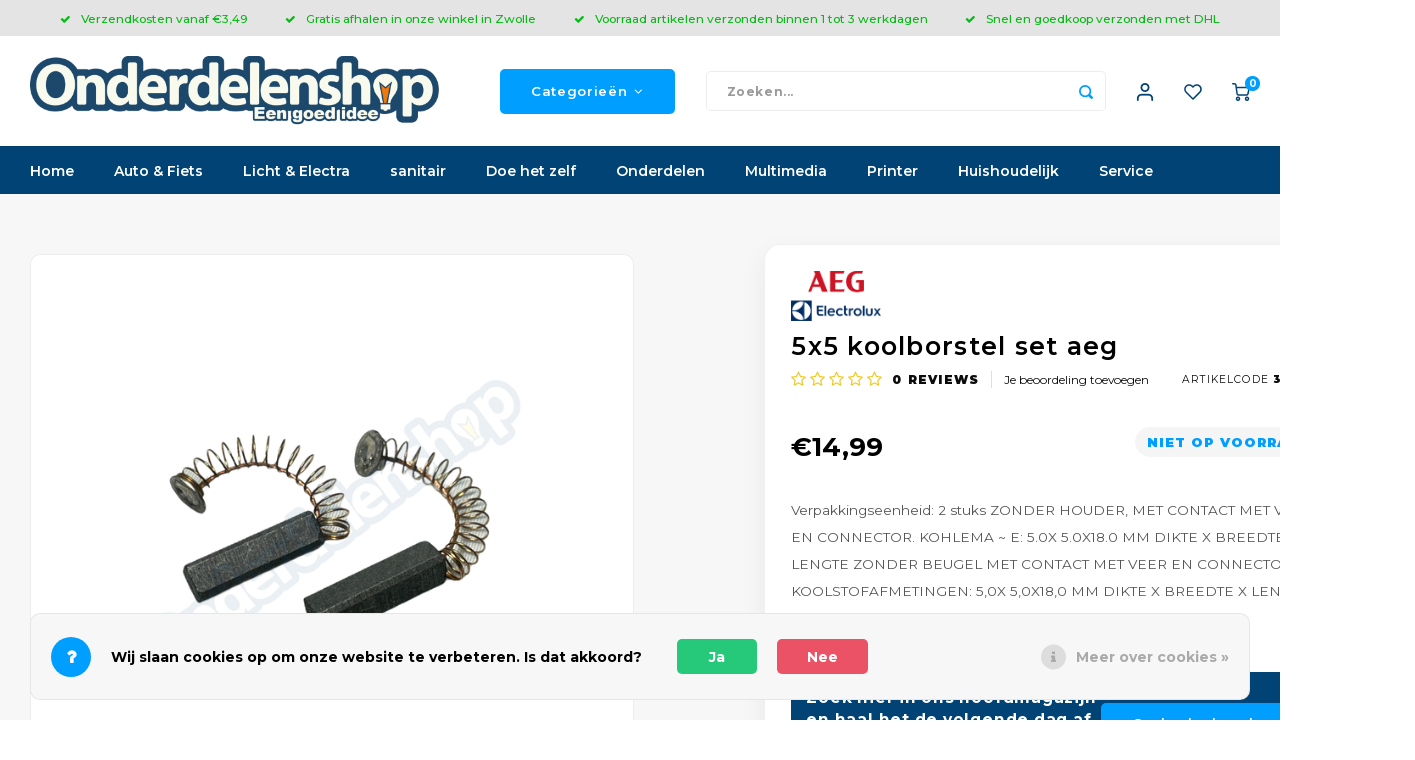

--- FILE ---
content_type: text/html;charset=utf-8
request_url: https://www.onderdelenshop.nl/5x5-koolborstel-set-aeg.html
body_size: 47914
content:
<!DOCTYPE html>
<html lang="nl">
	
  <head>
    
        
    <meta charset="utf-8"/>
<!-- [START] 'blocks/head.rain' -->
<!--

  (c) 2008-2026 Lightspeed Netherlands B.V.
  http://www.lightspeedhq.com
  Generated: 17-01-2026 @ 17:52:34

-->
<link rel="canonical" href="https://www.onderdelenshop.nl/5x5-koolborstel-set-aeg.html"/>
<link rel="alternate" href="https://www.onderdelenshop.nl/index.rss" type="application/rss+xml" title="Nieuwe producten"/>
<link href="https://cdn.webshopapp.com/assets/cookielaw.css?2025-02-20" rel="stylesheet" type="text/css"/>
<meta name="robots" content="noodp,noydir"/>
<meta name="google-site-verification" content="QsR5QVTz9ORmZzpZgahc7opg_WOezHTJNPWCDBnprCM"/>
<meta property="og:url" content="https://www.onderdelenshop.nl/5x5-koolborstel-set-aeg.html?source=facebook"/>
<meta property="og:site_name" content="Onderdelenshop"/>
<meta property="og:title" content="5x5 koolborstel set aeg"/>
<meta property="og:description" content="Verpakkingseenheid: 2 stuks ZONDER HOUDER, MET CONTACT MET VEER EN CONNECTOR. KOHLEMA ~ E: 5.0X 5.0X18.0 MM DIKTE X BREEDTE X LENGTE ZONDER BEUGEL "/>
<meta property="og:image" content="https://cdn.webshopapp.com/shops/279415/files/362186198/aeg-electrolux-5x5-koolborstel-set-aeg.jpg"/>
<!--[if lt IE 9]>
<script src="https://cdn.webshopapp.com/assets/html5shiv.js?2025-02-20"></script>
<![endif]-->
<!-- [END] 'blocks/head.rain' -->
    <title>5x5 koolborstel set aeg - Onderdelenshop</title>
    <meta name="description" content="Verpakkingseenheid: 2 stuks ZONDER HOUDER, MET CONTACT MET VEER EN CONNECTOR. KOHLEMA ~ E: 5.0X 5.0X18.0 MM DIKTE X BREEDTE X LENGTE ZONDER BEUGEL " />
    <meta name="keywords" content="AEG, /, Electrolux, 5x5, koolborstel, set, aeg, Fiets, Fietstas, fietstas, fietsaccessoires, fietsonderdelen, fietszadel, zadel, fietsverlichting, fietslamp, lampen, lamp, spatbord, spatborden, fietsbanden,  binnenband, buitenband, bagagedrager, remk" />
    <meta http-equiv="X-UA-Compatible" content="IE=edge,chrome=1">
    <meta name="viewport" content="width=device-width, initial-scale=1.0">
    <meta name="apple-mobile-web-app-capable" content="yes">
    <meta name="apple-mobile-web-app-status-bar-style" content="black">
    <meta property="fb:app_id" content="966242223397117"/>
    <meta name="viewport" content="width=device-width, initial-scale=1, maximum-scale=1, user-scalable=0"/>
    <meta name="apple-mobile-web-app-capable" content="yes">
    <meta name="HandheldFriendly" content="true" /> 
		<meta name="apple-mobile-web-app-title" content="Onderdelenshop">
  
		<link rel="apple-touch-icon-precomposed" href="https://cdn.webshopapp.com/shops/279415/themes/162749/assets/homescreen-icon.jpg?20251217235407"/> 
  
    <link rel="shortcut icon" href="https://cdn.webshopapp.com/shops/279415/themes/162749/v/118602/assets/favicon.ico?20201024020753" type="image/x-icon" />
    <link href='//fonts.googleapis.com/css?family=Montserrat:400,300,500,600,700,800,900' rel='stylesheet' type='text/css'>
    <link href='//fonts.googleapis.com/css?family=Montserrat:400,300,500,600,700,800,900' rel='stylesheet' type='text/css'>
    <link rel="stylesheet" href="https://cdn.webshopapp.com/shops/279415/themes/162749/assets/bootstrap.css?20251217235407" />
    <link rel="stylesheet" href="https://cdn.webshopapp.com/shops/279415/themes/162749/assets/font-awesome-min.css?20251217235407" />
  	  	<link href="https://cdn.webshopapp.com/shops/279415/themes/162749/assets/gibbon-icons.css?20251217235407" rel="stylesheet">
    <link rel="stylesheet" href="https://cdn.webshopapp.com/shops/279415/themes/162749/assets/owl-carousel-min.css?20251217235407" />  
    <link rel="stylesheet" href="https://cdn.webshopapp.com/shops/279415/themes/162749/assets/semantic.css?20251217235407" />  
    <link rel="stylesheet" href="https://cdn.webshopapp.com/shops/279415/themes/162749/assets/jquery-fancybox-min.css?20251217235407" /> 
    <link rel="stylesheet" href="https://cdn.webshopapp.com/shops/279415/themes/162749/assets/style.css?20251217235407?142" /> 
    <link rel="stylesheet" href="https://cdn.webshopapp.com/shops/279415/themes/162749/assets/settings.css?20251217235407" />  
    <link rel="stylesheet" href="https://cdn.webshopapp.com/assets/gui-2-0.css?2025-02-20" />
    <link rel="stylesheet" href="https://cdn.webshopapp.com/assets/gui-responsive-2-0.css?2025-02-20" />   
    <link rel="stylesheet" href="https://cdn.webshopapp.com/shops/279415/themes/162749/assets/custom.css?20251217235407" />
  	<link rel="stylesheet" href="https://cdn.webshopapp.com/shops/279415/themes/162749/assets/style-shopmonkey.css?20251217235407" />

    <script src="https://cdn.webshopapp.com/assets/jquery-1-9-1.js?2025-02-20"></script>
    <script src="https://cdn.webshopapp.com/assets/jquery-ui-1-10-1.js?2025-02-20"></script>
    
   
    <script src="https://cdn.webshopapp.com/shops/279415/themes/162749/assets/bootstrap.js?20251217235407"></script>
    <script src="https://cdn.webshopapp.com/shops/279415/themes/162749/assets/owl-carousel-min.js?20251217235407"></script>
    <script src="https://cdn.webshopapp.com/shops/279415/themes/162749/assets/semantic.js?20251217235407"></script>
    <script src="https://cdn.webshopapp.com/shops/279415/themes/162749/assets/jquery-fancybox-min.js?20251217235407"></script>
    <script src="https://cdn.webshopapp.com/shops/279415/themes/162749/assets/moment.js?20251217235407"></script>  
    <script src="https://cdn.webshopapp.com/shops/279415/themes/162749/assets/js-cookie.js?20251217235407"></script>
    <script src="https://cdn.webshopapp.com/shops/279415/themes/162749/assets/jquery-countdown-min.js?20251217235407"></script>
  	<script src="https://cdn.webshopapp.com/shops/279415/themes/162749/assets/masonry.js?20251217235407"></script>
    <script src="https://cdn.webshopapp.com/shops/279415/themes/162749/assets/global.js?20251217235407"></script>
  	<script src="//cdnjs.cloudflare.com/ajax/libs/jqueryui-touch-punch/0.2.3/jquery.ui.touch-punch.min.js"></script>
    
    <script src="https://cdn.webshopapp.com/shops/279415/themes/162749/assets/jcarousel.js?20251217235407"></script>
    <script src="https://cdn.webshopapp.com/assets/gui.js?2025-02-20"></script>
    <script src="https://cdn.webshopapp.com/assets/gui-responsive-2-0.js?2025-02-20"></script>
    
        
    
    <!--[if lt IE 9]>
    <link rel="stylesheet" href="https://cdn.webshopapp.com/shops/279415/themes/162749/assets/style-ie.css?20251217235407" />
    <![endif]-->
  
  	<script language=JavaScript> function clickIE4(){ if (event.button==2){ return false; } } function clickNS4(e){ if (document.layers||document.getElementById&&!document.all){ if (e.which==2||e.which==3){ alert(message); return false; } } } if (document.layers){ document.captureEvents(Event.MOUSEDOWN); document.onmousedown=clickNS4; } else if (document.all&&!document.getElementById){ document.onmousedown=clickIE4; } document.oncontextmenu=new Function("return false") </script>
  
  <script type="application/ld+json">
[
			{
    "@context": "http://schema.org",
    "@type": "BreadcrumbList",
    "itemListElement":
    [
      {
        "@type": "ListItem",
        "position": 1,
        "item": {
        	"@id": "https://www.onderdelenshop.nl/",
        	"name": "Home"
        }
      },
    	    	{
    		"@type": "ListItem",
     		"position": 2,
     		"item":	{
      		"@id": "https://www.onderdelenshop.nl/5x5-koolborstel-set-aeg.html",
      		"name": "5x5 koolborstel set aeg"
    		}
    	}    	    ]
  },
      
      
  {
    "@context": "http://schema.org",
    "@type": "Product", 
    "name": "AEG / Electrolux 5x5 koolborstel set aeg",
    "url": "https://www.onderdelenshop.nl/5x5-koolborstel-set-aeg.html",
    "brand": "AEG / Electrolux",    "description": "Verpakkingseenheid: 2 stuks ZONDER HOUDER, MET CONTACT MET VEER EN CONNECTOR. KOHLEMA ~ E: 5.0X 5.0X18.0 MM DIKTE X BREEDTE X LENGTE ZONDER BEUGEL ",    "image": "https://cdn.webshopapp.com/shops/279415/files/362186198/300x250x2/aeg-electrolux-5x5-koolborstel-set-aeg.jpg",        "mpn": "361506",    "sku": "361506",    "offers": {
      "@type": "Offer",
      "price": "14.99",
      "url": "https://www.onderdelenshop.nl/5x5-koolborstel-set-aeg.html",
      "priceValidUntil": "2027-01-17",
      "priceCurrency": "EUR"    }
      },
      
    {
  "@context": "http://schema.org",
  "@id": "https://www.onderdelenshop.nl/#Organization",
  "@type": "Organization",
  "url": "https://www.onderdelenshop.nl/", 
  "name": "Onderdelenshop",
  "logo": "https://cdn.webshopapp.com/shops/279415/themes/162749/v/519239/assets/logo.png?20210320104707",
  "telephone": "038 45 45 294",
  "email": ""
    }
  ]
</script>
  </head>  <body  oncopy="return false" oncut="return false" onpaste="return false"><script type="application/ld+json">
[
			{
    "@context": "http://schema.org",
    "@type": "BreadcrumbList",
    "itemListElement":
    [
      {
        "@type": "ListItem",
        "position": 1,
        "item": {
        	"@id": "https://www.onderdelenshop.nl/",
        	"name": "Home"
        }
      },
    	    	{
    		"@type": "ListItem",
     		"position": 2,
     		"item":	{
      		"@id": "https://www.onderdelenshop.nl/5x5-koolborstel-set-aeg.html",
      		"name": "5x5 koolborstel set aeg"
    		}
    	}    	    ]
  },
      
      
  {
    "@context": "http://schema.org",
    "@type": "Product", 
    "name": "AEG / Electrolux 5x5 koolborstel set aeg",
    "url": "https://www.onderdelenshop.nl/5x5-koolborstel-set-aeg.html",
    "brand": "AEG / Electrolux",    "description": "Verpakkingseenheid: 2 stuks ZONDER HOUDER, MET CONTACT MET VEER EN CONNECTOR. KOHLEMA ~ E: 5.0X 5.0X18.0 MM DIKTE X BREEDTE X LENGTE ZONDER BEUGEL ",    "image": "https://cdn.webshopapp.com/shops/279415/files/362186198/300x250x2/aeg-electrolux-5x5-koolborstel-set-aeg.jpg",        "mpn": "361506",    "sku": "361506",    "offers": {
      "@type": "Offer",
      "price": "14.99",
      "url": "https://www.onderdelenshop.nl/5x5-koolborstel-set-aeg.html",
      "priceValidUntil": "2027-01-17",
      "priceCurrency": "EUR"    }
      },
      
    {
  "@context": "http://schema.org",
  "@id": "https://www.onderdelenshop.nl/#Organization",
  "@type": "Organization",
  "url": "https://www.onderdelenshop.nl/", 
  "name": "Onderdelenshop",
  "logo": "https://cdn.webshopapp.com/shops/279415/themes/162749/v/519239/assets/logo.png?20210320104707",
  "telephone": "038 45 45 294",
  "email": ""
    }
  ]
</script><div class="cart-messages hidden"><ul></ul></div><div id="cart-popup" class="cart-popup mobile-popup" data-popup="cart"><div class="popup-inner"><div class="inner cart-wrap"><div class="table"><div class="title-small title-font">Winkelwagen</div><div class="empty-cart">
      	Geen producten gevonden...
      </div><div class="table-wrap"><form id="gui-form-cart" action="https://www.onderdelenshop.nl/cart/update/" method="post"><table></table></form></div><div class="shipping-discount hidden"><div class="discount-block"><form class="gui-form-discount" action="https://www.onderdelenshop.nl/cart/setDiscount/" method="post"><input class="standard-input" type="text" name="code" placeholder="Kortingscode"><a class="btn btn-small accent add-discount"  href="javascript:;"><i class="fa fa-plus"></i></a></form></div><a href="https://www.onderdelenshop.nl/cart/?shipping" class="btn accent btn-small hidden-xs">Verzendkosten berekenen</a></div></div><div class="totals-wrap"><div class="totals"><div class="title-small title-font hidden-xs"><span data-cart-items>0</span> artikelen</div><table><tr><td>Totaal excl. btw</td><td data-cart-total-excl>€0,00</td></tr><tr><td>BTW</td><td data-cart-total-vat>€0,00</td></tr><tr><td>Totaal</td><td data-cart-total-incl>€0,00</td></tr></table><div class="buttons"><a class="btn accent" href="https://www.onderdelenshop.nl/checkout/">Naar de kassa</a><a class="btn light hidden-xs" href="javascript:;" data-fancybox-close>Ga verder met winkelen</a></div></div><div class="payments hidden-xs"><a href="https://www.onderdelenshop.nl/service/payment-methods/" title="Betaalmethoden"><img src="https://cdn.webshopapp.com/shops/279415/themes/162749/assets/ideal.png?20251217235407" alt="iDEAL" /></a><a href="https://www.onderdelenshop.nl/service/payment-methods/" title="Betaalmethoden"><img src="https://cdn.webshopapp.com/shops/279415/themes/162749/assets/banktransfer.png?20251217235407" alt="Bank transfer" /></a><a href="https://www.onderdelenshop.nl/service/payment-methods/" title="Betaalmethoden"><img src="https://cdn.webshopapp.com/shops/279415/themes/162749/assets/belfius.png?20251217235407" alt="Belfius" /></a><a href="https://www.onderdelenshop.nl/service/payment-methods/" title="Betaalmethoden"><img src="https://cdn.webshopapp.com/shops/279415/themes/162749/assets/visa.png?20251217235407" alt="Visa" /></a><a href="https://www.onderdelenshop.nl/service/payment-methods/" title="Betaalmethoden"><img src="https://cdn.webshopapp.com/shops/279415/themes/162749/assets/maestro.png?20251217235407" alt="Maestro" /></a><a href="https://www.onderdelenshop.nl/service/payment-methods/" title="Betaalmethoden"><img src="https://cdn.webshopapp.com/shops/279415/themes/162749/assets/americanexpress.png?20251217235407" alt="American Express" /></a><a href="https://www.onderdelenshop.nl/service/payment-methods/" title="Betaalmethoden"><img src="https://cdn.webshopapp.com/shops/279415/themes/162749/assets/mastercard.png?20251217235407" alt="MasterCard" /></a><a href="https://www.onderdelenshop.nl/service/payment-methods/" title="Betaalmethoden"><img src="https://cdn.webshopapp.com/shops/279415/themes/162749/assets/mistercash.png?20251217235407" alt="Bancontact" /></a><a href="https://www.onderdelenshop.nl/service/payment-methods/" title="Betaalmethoden"><img src="https://cdn.webshopapp.com/shops/279415/themes/162749/assets/kbc.png?20251217235407" alt="KBC" /></a><a href="https://www.onderdelenshop.nl/service/payment-methods/" title="Betaalmethoden"><img src="https://cdn.webshopapp.com/shops/279415/themes/162749/assets/giropay.png?20251217235407" alt="Giropay" /></a></div></div></div></div><div class="close-popup"><div class="close-popup-inner"><a href="javascript:;" class="close-mobile-popup" data-fancybox-close>
        Sluiten
      </a></div></div></div><div id="login-popup" class="mobile-popup" data-popup="login"><div class="popup-inner"><div class="title-small title-font">Inloggen</div><form class="formLogin" id="formLogin" action="https://www.onderdelenshop.nl/account/loginPost/?return=https%3A%2F%2Fwww.onderdelenshop.nl%2F5x5-koolborstel-set-aeg.html" method="post"><input type="hidden" name="key" value="91ee8820925e9901731fe49e65d2519b" /><input type="hidden" name="type" value="login" /><input type="submit" hidden/><input type="text" name="email" id="formLoginEmail" value="" placeholder="E-mailadres" class="standard-input" /><input type="password" name="password" id="formLoginPassword" value="" placeholder="Wachtwoord" class="standard-input"/><div class="buttons"><a class="btn accent" href="#" onclick="$('#formLogin').submit(); return false;" title="Inloggen">Inloggen</a><a class="btn facebook" rel="nofollow" onclick="gui_facebook('https://www.onderdelenshop.nl/account/loginFacebook/?return=https%3A%2F%2Fwww.onderdelenshop.nl%2F5x5-koolborstel-set-aeg.html'); return false;">Login with Facebook</a></div></form><div class="options"><a class="forgot-pw" href="https://www.onderdelenshop.nl/account/password/">Wachtwoord vergeten?</a><span class="or">of</span><a class="no-account" href="https://www.onderdelenshop.nl/account/register/">Nog geen account? Klik</a></div></div><div class="close-popup"><div class="close-popup-inner"><a href="javascript:;" class="close-mobile-popup" data-fancybox-close>
        Sluiten
      </a></div></div></div><div id="language-currency-popup" class="language-currency-popup mobile-popup"><div class="popup-inner"><div class="language-section"><div class="title-small title-font">Taal</div><div class="options-wrap"><div class="option active"><a href="https://www.onderdelenshop.nl/go/product/119738461"><div class="inner"><div class="icon"><img src="https://cdn.webshopapp.com/shops/279415/themes/162749/assets/flag-nl.svg?20251217235407" alt="flag-Nederlands"></div><div class="text">Nederlands</div></div></a></div></div></div><div class="close-popup"><div class="close-popup-inner"><a href="javascript:;" class="close-mobile-popup" data-fancybox-close>
          Sluiten
        </a></div></div></div></div><div class="mobile-menu mobile-popup dark-mode" data-popup="menu"><div class="popup-inner"><div class="menu-wrap"><div class="breads">Hoofdmenu</div><div class="title-small title-font">Categorieën</div><div class="menu"><ul><li class=""><a class="normal-link" href="https://www.onderdelenshop.nl/auto-fiets/">Auto &amp; Fiets<span class="more-cats"><i class="fa fa-chevron-right"></i></span></a><div class="subs"><div class="breads">Hoofdmenu / auto &amp; fiets</div><div class="title-small title-font text-center subs-back"><i class="fa fa-chevron-left"></i>Auto &amp; Fiets</div><ul class=""><li class=""><a class="normal-link" href="https://www.onderdelenshop.nl/auto-fiets/auto-accessoires/">Auto accessoires<span class="more-cats"><i class="fa fa-chevron-right"></i></span></a><div class="subs"><div class="breads">Hoofdmenu / auto &amp; fiets / auto accessoires</div><div class="title-small title-font text-center subs-back"><i class="fa fa-chevron-left"></i>Auto accessoires</div><ul class=""><li class=""><a class="normal-link" href="https://www.onderdelenshop.nl/auto-fiets/auto-accessoires/ruitenwissers/">Ruitenwissers</a></li><li class=""><a class="normal-link" href="https://www.onderdelenshop.nl/auto-fiets/auto-accessoires/vloeistoffen/">Vloeistoffen</a></li><li class=""><a class="normal-link" href="https://www.onderdelenshop.nl/auto-fiets/auto-accessoires/motorolie/">Motorolie</a></li><li class=""><a class="normal-link" href="https://www.onderdelenshop.nl/auto-fiets/auto-accessoires/was-poetsmiddelen/">Was &amp; poetsmiddelen</a></li><li class=""><a class="normal-link" href="https://www.onderdelenshop.nl/auto-fiets/auto-accessoires/aanhangwagen/">Aanhangwagen</a></li><li class=""><a class="normal-link" href="https://www.onderdelenshop.nl/auto-fiets/auto-accessoires/accessoires/">Accessoires</a></li><li class=""><a class="normal-link" href="https://www.onderdelenshop.nl/auto-fiets/auto-accessoires/telefoonhouders/">Telefoonhouders</a></li><li class=""><a class="normal-link" href="https://www.onderdelenshop.nl/auto-fiets/auto-accessoires/bescherming-reiniging/">Bescherming &amp; Reiniging</a></li><li class=""><a class="normal-link" href="https://www.onderdelenshop.nl/auto-fiets/auto-accessoires/verlichting/">Verlichting</a></li><li class=""><a class="normal-link" href="https://www.onderdelenshop.nl/auto-fiets/auto-accessoires/audio/">Audio</a></li><li class=""><a class="normal-link" href="https://www.onderdelenshop.nl/auto-fiets/auto-accessoires/luchtverfrissers/">Luchtverfrissers</a></li><li class=""><a class="normal-link" href="https://www.onderdelenshop.nl/auto-fiets/auto-accessoires/winter-producten/">Winter producten</a></li><li class=""><a class="normal-link" href="https://www.onderdelenshop.nl/auto-fiets/auto-accessoires/electronica/">Electronica</a></li></ul></div></li><li class=""><a class="normal-link" href="https://www.onderdelenshop.nl/auto-fiets/fiets-onderdelen/">Fiets onderdelen<span class="more-cats"><i class="fa fa-chevron-right"></i></span></a><div class="subs"><div class="breads">Hoofdmenu / auto &amp; fiets / auto accessoires / fiets onderdelen</div><div class="title-small title-font text-center subs-back"><i class="fa fa-chevron-left"></i>Fiets onderdelen</div><ul class=""><li class=""><a class="normal-link" href="https://www.onderdelenshop.nl/auto-fiets/fiets-onderdelen/voor-spatbord/">Voor spatbord</a></li><li class=""><a class="normal-link" href="https://www.onderdelenshop.nl/auto-fiets/fiets-onderdelen/achter-spatbord/">Achter spatbord</a></li><li class=""><a class="normal-link" href="https://www.onderdelenshop.nl/auto-fiets/fiets-onderdelen/spatbord-set/">Spatbord set</a></li><li class=""><a class="normal-link" href="https://www.onderdelenshop.nl/auto-fiets/fiets-onderdelen/fiets-diversen/">Fiets diversen</a></li><li class=""><a class="normal-link" href="https://www.onderdelenshop.nl/auto-fiets/fiets-onderdelen/verlichting/">Verlichting</a></li><li class=""><a class="normal-link" href="https://www.onderdelenshop.nl/auto-fiets/fiets-onderdelen/standaards/">Standaards</a></li><li class=""><a class="normal-link" href="https://www.onderdelenshop.nl/auto-fiets/fiets-onderdelen/fietsbellen/">Fietsbellen</a></li><li class=""><a class="normal-link" href="https://www.onderdelenshop.nl/auto-fiets/fiets-onderdelen/handvatten/">Handvatten</a></li><li class=""><a class="normal-link" href="https://www.onderdelenshop.nl/auto-fiets/fiets-onderdelen/pompen/">Pompen</a></li><li class=""><a class="normal-link" href="https://www.onderdelenshop.nl/auto-fiets/fiets-onderdelen/fietsketting/">Fietsketting</a></li><li class=""><a class="normal-link" href="https://www.onderdelenshop.nl/auto-fiets/fiets-onderdelen/olie-onderhoud/">Olie &amp; Onderhoud</a></li><li class=""><a class="normal-link" href="https://www.onderdelenshop.nl/auto-fiets/fiets-onderdelen/snelbinders/">Snelbinders</a></li><li class=""><a class="normal-link" href="https://www.onderdelenshop.nl/auto-fiets/fiets-onderdelen/pedalen/">Pedalen</a></li><li class=""><a class="normal-link" href="https://www.onderdelenshop.nl/auto-fiets/fiets-onderdelen/fietsmanden/">Fietsmanden</a></li><li class=""><a class="normal-link" href="https://www.onderdelenshop.nl/auto-fiets/fiets-onderdelen/buitenbanden/">Buitenbanden</a></li><li class=""><a class="normal-link" href="https://www.onderdelenshop.nl/auto-fiets/fiets-onderdelen/binnenbanden/">Binnenbanden</a></li><li class=""><a class="normal-link" href="https://www.onderdelenshop.nl/auto-fiets/fiets-onderdelen/fietszadels/">Fietszadels</a></li><li class=""><a class="normal-link" href="https://www.onderdelenshop.nl/auto-fiets/fiets-onderdelen/sloten/">Sloten</a></li><li class=""><a class="normal-link" href="https://www.onderdelenshop.nl/auto-fiets/fiets-onderdelen/kettingkasten/">Kettingkasten</a></li><li class=""><a class="normal-link" href="https://www.onderdelenshop.nl/auto-fiets/fiets-onderdelen/gereedschappen/">Gereedschappen</a></li><li class=""><a class="normal-link" href="https://www.onderdelenshop.nl/auto-fiets/fiets-onderdelen/ophangbeugel/">Ophangbeugel</a></li><li class=""><a class="normal-link" href="https://www.onderdelenshop.nl/auto-fiets/fiets-onderdelen/spiegels/">Spiegels</a></li><li class=""><a class="normal-link" href="https://www.onderdelenshop.nl/auto-fiets/fiets-onderdelen/versnelling/">Versnelling</a></li><li class=""><a class="normal-link" href="https://www.onderdelenshop.nl/auto-fiets/fiets-onderdelen/remonderdelen/">Remonderdelen</a></li><li class=""><a class="normal-link" href="https://www.onderdelenshop.nl/auto-fiets/fiets-onderdelen/bagagedragers/">Bagagedragers</a></li><li class=""><a class="normal-link" href="https://www.onderdelenshop.nl/auto-fiets/fiets-onderdelen/fietskratten/">Fietskratten</a></li><li class=""><a class="normal-link" href="https://www.onderdelenshop.nl/auto-fiets/fiets-onderdelen/kussens/">Kussens</a></li><li class=""><a class="normal-link" href="https://www.onderdelenshop.nl/auto-fiets/fiets-onderdelen/telefoonhouders/">Telefoonhouders</a></li><li class=""><a class="normal-link" href="https://www.onderdelenshop.nl/auto-fiets/fiets-onderdelen/kinderzitjes/">Kinderzitjes</a></li><li class=""><a class="normal-link" href="https://www.onderdelenshop.nl/auto-fiets/fiets-onderdelen/stuurdelen/">Stuurdelen</a></li></ul></div></li><li class=""><a class="normal-link" href="https://www.onderdelenshop.nl/auto-fiets/regenkleding/">Regenkleding<span class="more-cats"><i class="fa fa-chevron-right"></i></span></a><div class="subs"><div class="breads">Hoofdmenu / auto &amp; fiets / auto accessoires / fiets onderdelen / regenkleding</div><div class="title-small title-font text-center subs-back"><i class="fa fa-chevron-left"></i>Regenkleding</div><ul class=""><li class=""><a class="normal-link" href="https://www.onderdelenshop.nl/auto-fiets/regenkleding/regenpakken/">Regenpakken</a></li><li class=""><a class="normal-link" href="https://www.onderdelenshop.nl/auto-fiets/regenkleding/regenbroeken/">Regenbroeken</a></li><li class=""><a class="normal-link" href="https://www.onderdelenshop.nl/auto-fiets/regenkleding/regenjassen/">Regenjassen</a></li><li class=""><a class="normal-link" href="https://www.onderdelenshop.nl/auto-fiets/regenkleding/ponchos/">Ponchos</a></li><li class=""><a class="normal-link" href="https://www.onderdelenshop.nl/auto-fiets/regenkleding/regenschoen/">Regenschoen</a></li></ul></div></li><li class=""><a class="normal-link" href="https://www.onderdelenshop.nl/auto-fiets/fietstassen/">Fietstassen<span class="more-cats"><i class="fa fa-chevron-right"></i></span></a><div class="subs"><div class="breads">Hoofdmenu / auto &amp; fiets / auto accessoires / fiets onderdelen / regenkleding / fietstassen</div><div class="title-small title-font text-center subs-back"><i class="fa fa-chevron-left"></i>Fietstassen</div><ul class=""><li class=""><a class="normal-link" href="https://www.onderdelenshop.nl/auto-fiets/fietstassen/dubbele-tassen/">Dubbele tassen</a></li></ul></div></li></ul></div></li><li class=""><a class="normal-link" href="https://www.onderdelenshop.nl/licht-electra/">Licht &amp; Electra<span class="more-cats"><i class="fa fa-chevron-right"></i></span></a><div class="subs"><div class="breads">Hoofdmenu / licht &amp; electra</div><div class="title-small title-font text-center subs-back"><i class="fa fa-chevron-left"></i>Licht &amp; Electra</div><ul class=""><li class=""><a class="normal-link" href="https://www.onderdelenshop.nl/licht-electra/verlichting/">Verlichting<span class="more-cats"><i class="fa fa-chevron-right"></i></span></a><div class="subs"><div class="breads">Hoofdmenu / licht &amp; electra / verlichting</div><div class="title-small title-font text-center subs-back"><i class="fa fa-chevron-left"></i>Verlichting</div><ul class=""><li class=""><a class="normal-link" href="https://www.onderdelenshop.nl/licht-electra/verlichting/zaklampen/">Zaklampen</a></li><li class=""><a class="normal-link" href="https://www.onderdelenshop.nl/licht-electra/verlichting/lampen/">Lampen</a></li><li class=""><a class="normal-link" href="https://www.onderdelenshop.nl/licht-electra/verlichting/diversen/">Diversen</a></li><li class=""><a class="normal-link" href="https://www.onderdelenshop.nl/licht-electra/verlichting/armaturen/">Armaturen</a></li><li class=""><a class="normal-link" href="https://www.onderdelenshop.nl/licht-electra/verlichting/fittingen-lamphouders/">Fittingen &amp; lamphouders</a></li><li class=""><a class="normal-link" href="https://www.onderdelenshop.nl/licht-electra/verlichting/schakelaars/">Schakelaars</a></li><li class=""><a class="normal-link" href="https://www.onderdelenshop.nl/licht-electra/verlichting/nachtlampen/">Nachtlampen</a></li><li class=""><a class="normal-link" href="https://www.onderdelenshop.nl/licht-electra/verlichting/feestverlichting/">Feestverlichting</a></li></ul></div></li><li class=""><a class="normal-link" href="https://www.onderdelenshop.nl/licht-electra/batterijen-accus/">Batterijen &amp; accu&#039;s<span class="more-cats"><i class="fa fa-chevron-right"></i></span></a><div class="subs"><div class="breads">Hoofdmenu / licht &amp; electra / verlichting / batterijen &amp; accu&#039;s</div><div class="title-small title-font text-center subs-back"><i class="fa fa-chevron-left"></i>Batterijen &amp; accu&#039;s</div><ul class=""><li class=""><a class="normal-link" href="https://www.onderdelenshop.nl/licht-electra/batterijen-accus/knoopcellen/">Knoopcellen</a></li><li class=""><a class="normal-link" href="https://www.onderdelenshop.nl/licht-electra/batterijen-accus/batterijen/">Batterijen</a></li><li class=""><a class="normal-link" href="https://www.onderdelenshop.nl/licht-electra/batterijen-accus/batterij-toebehoren/">Batterij toebehoren</a></li><li class=""><a class="normal-link" href="https://www.onderdelenshop.nl/licht-electra/batterijen-accus/batterij-oplaadbaar/">Batterij oplaadbaar</a></li><li class=""><a class="normal-link" href="https://www.onderdelenshop.nl/licht-electra/batterijen-accus/batterij-testers/">Batterij testers</a></li><li class=""><a class="normal-link" href="https://www.onderdelenshop.nl/licht-electra/batterijen-accus/laders/">Laders</a></li><li class=""><a class="normal-link" href="https://www.onderdelenshop.nl/licht-electra/batterijen-accus/accus/">Accu`s</a></li></ul></div></li><li class=""><a class="normal-link" href="https://www.onderdelenshop.nl/licht-electra/schakelmateriaal/">Schakelmateriaal<span class="more-cats"><i class="fa fa-chevron-right"></i></span></a><div class="subs"><div class="breads">Hoofdmenu / licht &amp; electra / verlichting / batterijen &amp; accu&#039;s / schakelmateriaal</div><div class="title-small title-font text-center subs-back"><i class="fa fa-chevron-left"></i>Schakelmateriaal</div><ul class=""><li class=""><a class="normal-link" href="https://www.onderdelenshop.nl/licht-electra/schakelmateriaal/opbouw/">Opbouw</a></li><li class=""><a class="normal-link" href="https://www.onderdelenshop.nl/licht-electra/schakelmateriaal/inbouw/">Inbouw</a></li><li class=""><a class="normal-link" href="https://www.onderdelenshop.nl/licht-electra/schakelmateriaal/dimmers/">Dimmers</a></li><li class=""><a class="normal-link" href="https://www.onderdelenshop.nl/licht-electra/schakelmateriaal/buiten/">Buiten</a></li></ul></div></li><li class=""><a class="normal-link" href="https://www.onderdelenshop.nl/licht-electra/tafelcontactdozen/">Tafelcontactdozen<span class="more-cats"><i class="fa fa-chevron-right"></i></span></a><div class="subs"><div class="breads">Hoofdmenu / licht &amp; electra / verlichting / batterijen &amp; accu&#039;s / schakelmateriaal / tafelcontactdozen</div><div class="title-small title-font text-center subs-back"><i class="fa fa-chevron-left"></i>Tafelcontactdozen</div><ul class=""><li class=""><a class="normal-link" href="https://www.onderdelenshop.nl/licht-electra/tafelcontactdozen/met-snoer/">Met snoer</a></li><li class=""><a class="normal-link" href="https://www.onderdelenshop.nl/licht-electra/tafelcontactdozen/zonder-snoer/">Zonder snoer</a></li><li class=""><a class="normal-link" href="https://www.onderdelenshop.nl/licht-electra/tafelcontactdozen/verlengsnoeren/">Verlengsnoeren</a></li><li class=""><a class="normal-link" href="https://www.onderdelenshop.nl/licht-electra/tafelcontactdozen/aansluitsnoer/">Aansluitsnoer</a></li><li class=""><a class="normal-link" href="https://www.onderdelenshop.nl/licht-electra/tafelcontactdozen/verdeelstekkers/">Verdeelstekkers</a></li></ul></div></li><li class=""><a class="normal-link" href="https://www.onderdelenshop.nl/licht-electra/adapters-omvormers/">Adapters &amp; omvormers<span class="more-cats"><i class="fa fa-chevron-right"></i></span></a><div class="subs"><div class="breads">Hoofdmenu / licht &amp; electra / verlichting / batterijen &amp; accu&#039;s / schakelmateriaal / tafelcontactdozen / adapters &amp; omvormers</div><div class="title-small title-font text-center subs-back"><i class="fa fa-chevron-left"></i>Adapters &amp; omvormers</div><ul class=""><li class=""><a class="normal-link" href="https://www.onderdelenshop.nl/licht-electra/adapters-omvormers/led-drivers/">Led drivers</a></li><li class=""><a class="normal-link" href="https://www.onderdelenshop.nl/licht-electra/adapters-omvormers/trafos/">Trafos</a></li><li class=""><a class="normal-link" href="https://www.onderdelenshop.nl/licht-electra/adapters-omvormers/snoerdimmers/">Snoerdimmers</a></li><li class=""><a class="normal-link" href="https://www.onderdelenshop.nl/licht-electra/adapters-omvormers/adapters/">Adapters</a></li></ul></div></li><li class=""><a class="normal-link" href="https://www.onderdelenshop.nl/licht-electra/snoeren/">Snoeren<span class="more-cats"><i class="fa fa-chevron-right"></i></span></a><div class="subs"><div class="breads">Hoofdmenu / licht &amp; electra / verlichting / batterijen &amp; accu&#039;s / schakelmateriaal / tafelcontactdozen / adapters &amp; omvormers / snoeren</div><div class="title-small title-font text-center subs-back"><i class="fa fa-chevron-left"></i>Snoeren</div><ul class=""><li class=""><a class="normal-link" href="https://www.onderdelenshop.nl/licht-electra/snoeren/omvlochtensnoer/">Omvlochtensnoer</a></li><li class=""><a class="normal-link" href="https://www.onderdelenshop.nl/licht-electra/snoeren/aansluitsnoer/">Aansluitsnoer</a></li></ul></div></li><li class=""><a class="normal-link" href="https://www.onderdelenshop.nl/licht-electra/electra-toebehoren/">Electra toebehoren<span class="more-cats"><i class="fa fa-chevron-right"></i></span></a><div class="subs"><div class="breads">Hoofdmenu / licht &amp; electra / verlichting / batterijen &amp; accu&#039;s / schakelmateriaal / tafelcontactdozen / adapters &amp; omvormers / snoeren / electra toebehoren</div><div class="title-small title-font text-center subs-back"><i class="fa fa-chevron-left"></i>Electra toebehoren</div><ul class=""><li class=""><a class="normal-link" href="https://www.onderdelenshop.nl/licht-electra/electra-toebehoren/draadeind/">Draadeind</a></li><li class=""><a class="normal-link" href="https://www.onderdelenshop.nl/licht-electra/electra-toebehoren/stekkers/">Stekkers</a></li><li class=""><a class="normal-link" href="https://www.onderdelenshop.nl/licht-electra/electra-toebehoren/ritsslangen/">Ritsslangen</a></li><li class=""><a class="normal-link" href="https://www.onderdelenshop.nl/licht-electra/electra-toebehoren/reisstekkers/">Reisstekkers</a></li><li class=""><a class="normal-link" href="https://www.onderdelenshop.nl/licht-electra/electra-toebehoren/zekeringen/">Zekeringen</a></li></ul></div></li><li class=""><a class="normal-link" href="https://www.onderdelenshop.nl/licht-electra/home-automation/">Home Automation<span class="more-cats"><i class="fa fa-chevron-right"></i></span></a><div class="subs"><div class="breads">Hoofdmenu / licht &amp; electra / verlichting / batterijen &amp; accu&#039;s / schakelmateriaal / tafelcontactdozen / adapters &amp; omvormers / snoeren / electra toebehoren / home automation</div><div class="title-small title-font text-center subs-back"><i class="fa fa-chevron-left"></i>Home Automation</div><ul class=""><li class=""><a class="normal-link" href="https://www.onderdelenshop.nl/licht-electra/home-automation/wandschakelaars/">Wandschakelaars</a></li><li class=""><a class="normal-link" href="https://www.onderdelenshop.nl/licht-electra/home-automation/inbouw-schakelaars/">Inbouw schakelaars</a></li><li class=""><a class="normal-link" href="https://www.onderdelenshop.nl/licht-electra/home-automation/afstandsbediening/">Afstandsbediening</a></li><li class=""><a class="normal-link" href="https://www.onderdelenshop.nl/licht-electra/home-automation/stopcontact/">Stopcontact</a></li><li class=""><a class="normal-link" href="https://www.onderdelenshop.nl/licht-electra/home-automation/sensor/">Sensor</a></li><li class=""><a class="normal-link" href="https://www.onderdelenshop.nl/licht-electra/home-automation/lampen/">Lampen</a></li></ul></div></li></ul></div></li><li class=""><a class="normal-link" href="https://www.onderdelenshop.nl/sanitair/">sanitair<span class="more-cats"><i class="fa fa-chevron-right"></i></span></a><div class="subs"><div class="breads">Hoofdmenu / sanitair</div><div class="title-small title-font text-center subs-back"><i class="fa fa-chevron-left"></i>sanitair</div><ul class=""><li class=""><a class="normal-link" href="https://www.onderdelenshop.nl/sanitair/badkamer/">Badkamer<span class="more-cats"><i class="fa fa-chevron-right"></i></span></a><div class="subs"><div class="breads">Hoofdmenu / sanitair / badkamer</div><div class="title-small title-font text-center subs-back"><i class="fa fa-chevron-left"></i>Badkamer</div><ul class=""><li class=""><a class="normal-link" href="https://www.onderdelenshop.nl/sanitair/badkamer/douchekoppen/">Douchekoppen</a></li><li class=""><a class="normal-link" href="https://www.onderdelenshop.nl/sanitair/badkamer/doucheslang/">Doucheslang</a></li><li class=""><a class="normal-link" href="https://www.onderdelenshop.nl/sanitair/badkamer/kranen/">Kranen</a></li><li class=""><a class="normal-link" href="https://www.onderdelenshop.nl/sanitair/badkamer/sifons/">Sifons</a></li><li class=""><a class="normal-link" href="https://www.onderdelenshop.nl/sanitair/badkamer/adapters/">Adapters</a></li><li class=""><a class="normal-link" href="https://www.onderdelenshop.nl/sanitair/badkamer/wasbak/">Wasbak</a></li><li class=""><a class="normal-link" href="https://www.onderdelenshop.nl/sanitair/badkamer/accessoires/">Accessoires</a></li><li class=""><a class="normal-link" href="https://www.onderdelenshop.nl/sanitair/badkamer/reinigers/">Reinigers</a></li></ul></div></li><li class=""><a class="normal-link" href="https://www.onderdelenshop.nl/sanitair/keuken/">Keuken<span class="more-cats"><i class="fa fa-chevron-right"></i></span></a><div class="subs"><div class="breads">Hoofdmenu / sanitair / badkamer / keuken</div><div class="title-small title-font text-center subs-back"><i class="fa fa-chevron-left"></i>Keuken</div><ul class=""><li class=""><a class="normal-link" href="https://www.onderdelenshop.nl/sanitair/keuken/zeefjes/">Zeefjes</a></li><li class=""><a class="normal-link" href="https://www.onderdelenshop.nl/sanitair/keuken/sifons/">Sifons</a></li><li class=""><a class="normal-link" href="https://www.onderdelenshop.nl/sanitair/keuken/reinigers/">Reinigers</a></li></ul></div></li><li class=""><a class="normal-link" href="https://www.onderdelenshop.nl/sanitair/toilet/">Toilet<span class="more-cats"><i class="fa fa-chevron-right"></i></span></a><div class="subs"><div class="breads">Hoofdmenu / sanitair / badkamer / keuken / toilet</div><div class="title-small title-font text-center subs-back"><i class="fa fa-chevron-left"></i>Toilet</div><ul class=""><li class=""><a class="normal-link" href="https://www.onderdelenshop.nl/sanitair/toilet/binnenwerken/">Binnenwerken</a></li><li class=""><a class="normal-link" href="https://www.onderdelenshop.nl/sanitair/toilet/sifons/">Sifons</a></li><li class=""><a class="normal-link" href="https://www.onderdelenshop.nl/sanitair/toilet/reinigers/">Reinigers</a></li></ul></div></li><li class=""><a class="normal-link" href="https://www.onderdelenshop.nl/sanitair/cv/">CV<span class="more-cats"><i class="fa fa-chevron-right"></i></span></a><div class="subs"><div class="breads">Hoofdmenu / sanitair / badkamer / keuken / toilet / cv</div><div class="title-small title-font text-center subs-back"><i class="fa fa-chevron-left"></i>CV</div><ul class=""><li class=""><a class="normal-link" href="https://www.onderdelenshop.nl/sanitair/cv/slangen/">Slangen</a></li><li class=""><a class="normal-link" href="https://www.onderdelenshop.nl/sanitair/cv/knoppen/">Knoppen</a></li></ul></div></li><li class=""><a class="normal-link" href="https://www.onderdelenshop.nl/sanitair/ventilatie-luchtafvoer/">Ventilatie &amp; luchtafvoer<span class="more-cats"><i class="fa fa-chevron-right"></i></span></a><div class="subs"><div class="breads">Hoofdmenu / sanitair / badkamer / keuken / toilet / cv / ventilatie &amp; luchtafvoer</div><div class="title-small title-font text-center subs-back"><i class="fa fa-chevron-left"></i>Ventilatie &amp; luchtafvoer</div><ul class=""><li class=""><a class="normal-link" href="https://www.onderdelenshop.nl/sanitair/ventilatie-luchtafvoer/slangen/">Slangen</a></li><li class=""><a class="normal-link" href="https://www.onderdelenshop.nl/sanitair/ventilatie-luchtafvoer/afzuigventiel/">Afzuigventiel</a></li><li class=""><a class="normal-link" href="https://www.onderdelenshop.nl/sanitair/ventilatie-luchtafvoer/filters/">Filters</a></li></ul></div></li></ul></div></li><li class=""><a class="normal-link" href="https://www.onderdelenshop.nl/doe-het-zelf/">Doe het zelf<span class="more-cats"><i class="fa fa-chevron-right"></i></span></a><div class="subs"><div class="breads">Hoofdmenu / doe het zelf</div><div class="title-small title-font text-center subs-back"><i class="fa fa-chevron-left"></i>Doe het zelf</div><ul class=""><li class=""><a class="normal-link" href="https://www.onderdelenshop.nl/doe-het-zelf/gereedschap/">Gereedschap<span class="more-cats"><i class="fa fa-chevron-right"></i></span></a><div class="subs"><div class="breads">Hoofdmenu / doe het zelf / gereedschap</div><div class="title-small title-font text-center subs-back"><i class="fa fa-chevron-left"></i>Gereedschap</div><ul class=""><li class=""><a class="normal-link" href="https://www.onderdelenshop.nl/doe-het-zelf/gereedschap/elektrisch-gereedschap/">Elektrisch gereedschap</a></li><li class=""><a class="normal-link" href="https://www.onderdelenshop.nl/doe-het-zelf/gereedschap/hand-gereedschap/">Hand gereedschap</a></li><li class=""><a class="normal-link" href="https://www.onderdelenshop.nl/doe-het-zelf/gereedschap/gereedschaps-toebehoren/">Gereedschaps toebehoren</a></li><li class=""><a class="normal-link" href="https://www.onderdelenshop.nl/doe-het-zelf/gereedschap/precisie-gereedschap/">Precisie gereedschap</a></li><li class=""><a class="normal-link" href="https://www.onderdelenshop.nl/doe-het-zelf/gereedschap/diversen/">Diversen</a></li><li class=""><a class="normal-link" href="https://www.onderdelenshop.nl/doe-het-zelf/gereedschap/meetgereedschap/">Meetgereedschap</a></li><li class=""><a class="normal-link" href="https://www.onderdelenshop.nl/doe-het-zelf/gereedschap/solderen/">Solderen</a></li><li class=""><a class="normal-link" href="https://www.onderdelenshop.nl/doe-het-zelf/gereedschap/veiligheid/">Veiligheid</a></li></ul></div></li><li class=""><a class="normal-link" href="https://www.onderdelenshop.nl/doe-het-zelf/kit-lijm-afdichten/">Kit, lijm &amp; afdichten<span class="more-cats"><i class="fa fa-chevron-right"></i></span></a><div class="subs"><div class="breads">Hoofdmenu / doe het zelf / gereedschap / kit, lijm &amp; afdichten</div><div class="title-small title-font text-center subs-back"><i class="fa fa-chevron-left"></i>Kit, lijm &amp; afdichten</div><ul class=""><li class=""><a class="normal-link" href="https://www.onderdelenshop.nl/doe-het-zelf/kit-lijm-afdichten/lijmen/">Lijmen</a></li><li class=""><a class="normal-link" href="https://www.onderdelenshop.nl/doe-het-zelf/kit-lijm-afdichten/kitten/">Kitten</a></li></ul></div></li><li class=""><a class="normal-link" href="https://www.onderdelenshop.nl/doe-het-zelf/tapes/">Tapes<span class="more-cats"><i class="fa fa-chevron-right"></i></span></a><div class="subs"><div class="breads">Hoofdmenu / doe het zelf / gereedschap / kit, lijm &amp; afdichten / tapes</div><div class="title-small title-font text-center subs-back"><i class="fa fa-chevron-left"></i>Tapes</div><ul class=""><li class=""><a class="normal-link" href="https://www.onderdelenshop.nl/doe-het-zelf/tapes/tochtstrippen/">Tochtstrippen</a></li><li class=""><a class="normal-link" href="https://www.onderdelenshop.nl/doe-het-zelf/tapes/tape/">Tape</a></li><li class=""><a class="normal-link" href="https://www.onderdelenshop.nl/doe-het-zelf/tapes/krasvilt/">Krasvilt</a></li><li class=""><a class="normal-link" href="https://www.onderdelenshop.nl/doe-het-zelf/tapes/plakhaken/">Plakhaken</a></li><li class=""><a class="normal-link" href="https://www.onderdelenshop.nl/doe-het-zelf/tapes/raamhor/">Raamhor</a></li></ul></div></li><li class=""><a class="normal-link" href="https://www.onderdelenshop.nl/doe-het-zelf/belettering-signalering/">Belettering &amp; signalering<span class="more-cats"><i class="fa fa-chevron-right"></i></span></a><div class="subs"><div class="breads">Hoofdmenu / doe het zelf / gereedschap / kit, lijm &amp; afdichten / tapes / belettering &amp; signalering</div><div class="title-small title-font text-center subs-back"><i class="fa fa-chevron-left"></i>Belettering &amp; signalering</div><ul class=""><li class=""><a class="normal-link" href="https://www.onderdelenshop.nl/doe-het-zelf/belettering-signalering/belettering/">Belettering</a></li><li class=""><a class="normal-link" href="https://www.onderdelenshop.nl/doe-het-zelf/belettering-signalering/deurbordjes/">Deurbordjes</a></li><li class=""><a class="normal-link" href="https://www.onderdelenshop.nl/doe-het-zelf/belettering-signalering/pictogrammen/">Pictogrammen</a></li><li class=""><a class="normal-link" href="https://www.onderdelenshop.nl/doe-het-zelf/belettering-signalering/waarschuwingsborden/">Waarschuwingsborden</a></li><li class=""><a class="normal-link" href="https://www.onderdelenshop.nl/doe-het-zelf/belettering-signalering/huisnummerborden/">Huisnummerborden</a></li></ul></div></li><li class=""><a class="normal-link" href="https://www.onderdelenshop.nl/doe-het-zelf/tuin-accessoires/">Tuin accessoires<span class="more-cats"><i class="fa fa-chevron-right"></i></span></a><div class="subs"><div class="breads">Hoofdmenu / doe het zelf / gereedschap / kit, lijm &amp; afdichten / tapes / belettering &amp; signalering / tuin accessoires</div><div class="title-small title-font text-center subs-back"><i class="fa fa-chevron-left"></i>Tuin accessoires</div><ul class=""><li class=""><a class="normal-link" href="https://www.onderdelenshop.nl/doe-het-zelf/tuin-accessoires/winter/">Winter</a></li><li class=""><a class="normal-link" href="https://www.onderdelenshop.nl/doe-het-zelf/tuin-accessoires/snoeigereedschap/">Snoeigereedschap</a></li><li class=""><a class="normal-link" href="https://www.onderdelenshop.nl/doe-het-zelf/tuin-accessoires/water-assortiment/">Water assortiment</a></li><li class=""><a class="normal-link" href="https://www.onderdelenshop.nl/doe-het-zelf/tuin-accessoires/reinigers/">Reinigers</a></li><li class=""><a class="normal-link" href="https://www.onderdelenshop.nl/doe-het-zelf/tuin-accessoires/bezems-borstels/">Bezems &amp; Borstels</a></li><li class=""><a class="normal-link" href="https://www.onderdelenshop.nl/doe-het-zelf/tuin-accessoires/tuingereedschap/">Tuingereedschap</a></li><li class=""><a class="normal-link" href="https://www.onderdelenshop.nl/doe-het-zelf/tuin-accessoires/zagen/">Zagen</a></li><li class=""><a class="normal-link" href="https://www.onderdelenshop.nl/doe-het-zelf/tuin-accessoires/handgereedschap/">Handgereedschap</a></li><li class=""><a class="normal-link" href="https://www.onderdelenshop.nl/doe-het-zelf/tuin-accessoires/vlag/">Vlag</a></li></ul></div></li><li class=""><a class="normal-link" href="https://www.onderdelenshop.nl/doe-het-zelf/verf/">Verf<span class="more-cats"><i class="fa fa-chevron-right"></i></span></a><div class="subs"><div class="breads">Hoofdmenu / doe het zelf / gereedschap / kit, lijm &amp; afdichten / tapes / belettering &amp; signalering / tuin accessoires / verf</div><div class="title-small title-font text-center subs-back"><i class="fa fa-chevron-left"></i>Verf</div><ul class=""><li class=""><a class="normal-link" href="https://www.onderdelenshop.nl/doe-het-zelf/verf/spuitbussen/">Spuitbussen</a></li><li class=""><a class="normal-link" href="https://www.onderdelenshop.nl/doe-het-zelf/verf/verfkrabbers/">Verfkrabbers</a></li><li class=""><a class="normal-link" href="https://www.onderdelenshop.nl/doe-het-zelf/verf/kwasten/">Kwasten</a></li><li class=""><a class="normal-link" href="https://www.onderdelenshop.nl/doe-het-zelf/verf/verfrollen/">Verfrollen</a></li><li class=""><a class="normal-link" href="https://www.onderdelenshop.nl/doe-het-zelf/verf/verfrol-beugels/">Verfrol beugels</a></li><li class=""><a class="normal-link" href="https://www.onderdelenshop.nl/doe-het-zelf/verf/verfset/">Verfset</a></li></ul></div></li><li class=""><a class="normal-link" href="https://www.onderdelenshop.nl/doe-het-zelf/bevestiging/">Bevestiging<span class="more-cats"><i class="fa fa-chevron-right"></i></span></a><div class="subs"><div class="breads">Hoofdmenu / doe het zelf / gereedschap / kit, lijm &amp; afdichten / tapes / belettering &amp; signalering / tuin accessoires / verf / bevestiging</div><div class="title-small title-font text-center subs-back"><i class="fa fa-chevron-left"></i>Bevestiging</div><ul class=""><li class=""><a class="normal-link" href="https://www.onderdelenshop.nl/doe-het-zelf/bevestiging/touw/">Touw</a></li></ul></div></li><li class=""><a class="normal-link" href="https://www.onderdelenshop.nl/doe-het-zelf/onderhoud/">Onderhoud<span class="more-cats"><i class="fa fa-chevron-right"></i></span></a><div class="subs"><div class="breads">Hoofdmenu / doe het zelf / gereedschap / kit, lijm &amp; afdichten / tapes / belettering &amp; signalering / tuin accessoires / verf / bevestiging / onderhoud</div><div class="title-small title-font text-center subs-back"><i class="fa fa-chevron-left"></i>Onderhoud</div><ul class=""><li class=""><a class="normal-link" href="https://www.onderdelenshop.nl/doe-het-zelf/onderhoud/spray/">Spray</a></li></ul></div></li></ul></div></li><li class=""><a class="normal-link" href="https://www.onderdelenshop.nl/onderdelen/">Onderdelen<span class="more-cats"><i class="fa fa-chevron-right"></i></span></a><div class="subs"><div class="breads">Hoofdmenu / onderdelen</div><div class="title-small title-font text-center subs-back"><i class="fa fa-chevron-left"></i>Onderdelen</div><ul class=""><li class=""><a class="normal-link" href="https://www.onderdelenshop.nl/onderdelen/wasmachine/">Wasmachine<span class="more-cats"><i class="fa fa-chevron-right"></i></span></a><div class="subs"><div class="breads">Hoofdmenu / onderdelen / wasmachine</div><div class="title-small title-font text-center subs-back"><i class="fa fa-chevron-left"></i>Wasmachine</div><ul class=""><li class=""><a class="normal-link" href="https://www.onderdelenshop.nl/onderdelen/wasmachine/snaren/">Snaren</a></li><li class=""><a class="normal-link" href="https://www.onderdelenshop.nl/onderdelen/wasmachine/toevoerslangen/">Toevoerslangen</a></li><li class=""><a class="normal-link" href="https://www.onderdelenshop.nl/onderdelen/wasmachine/accessoires/">Accessoires</a></li><li class=""><a class="normal-link" href="https://www.onderdelenshop.nl/onderdelen/wasmachine/afvoerslangen/">Afvoerslangen</a></li><li class=""><a class="normal-link" href="https://www.onderdelenshop.nl/onderdelen/wasmachine/koolborstels/">Koolborstels</a></li><li class=""><a class="normal-link" href="https://www.onderdelenshop.nl/onderdelen/wasmachine/condensatoren/">Condensatoren</a></li><li class=""><a class="normal-link" href="https://www.onderdelenshop.nl/onderdelen/wasmachine/lagers/">Lagers</a></li><li class=""><a class="normal-link" href="https://www.onderdelenshop.nl/onderdelen/wasmachine/deurrelais/">Deurrelais</a></li><li class=""><a class="normal-link" href="https://www.onderdelenshop.nl/onderdelen/wasmachine/afdichting/">Afdichting</a></li><li class=""><a class="normal-link" href="https://www.onderdelenshop.nl/onderdelen/wasmachine/behuizing/">Behuizing</a></li><li class=""><a class="normal-link" href="https://www.onderdelenshop.nl/onderdelen/wasmachine/ventielen/">Ventielen</a></li><li class=""><a class="normal-link" href="https://www.onderdelenshop.nl/onderdelen/wasmachine/deur/">Deur</a></li><li class=""><a class="normal-link" href="https://www.onderdelenshop.nl/onderdelen/wasmachine/verwarmingselement/">Verwarmingselement</a></li><li class=""><a class="normal-link" href="https://www.onderdelenshop.nl/onderdelen/wasmachine/pomp-pompfilter/">Pomp-Pompfilter</a></li><li class=""><a class="normal-link" href="https://www.onderdelenshop.nl/onderdelen/wasmachine/trommel-kuip/">Trommel-Kuip</a></li><li class=""><a class="normal-link" href="https://www.onderdelenshop.nl/onderdelen/wasmachine/schokbreker/">Schokbreker</a></li></ul></div></li><li class=""><a class="normal-link" href="https://www.onderdelenshop.nl/onderdelen/droger/">Droger<span class="more-cats"><i class="fa fa-chevron-right"></i></span></a><div class="subs"><div class="breads">Hoofdmenu / onderdelen / wasmachine / droger</div><div class="title-small title-font text-center subs-back"><i class="fa fa-chevron-left"></i>Droger</div><ul class=""><li class=""><a class="normal-link" href="https://www.onderdelenshop.nl/onderdelen/droger/snaren/">Snaren</a></li><li class=""><a class="normal-link" href="https://www.onderdelenshop.nl/onderdelen/droger/accessoirs/">Accessoirs</a></li><li class=""><a class="normal-link" href="https://www.onderdelenshop.nl/onderdelen/droger/afvoerslangen/">Afvoerslangen</a></li><li class=""><a class="normal-link" href="https://www.onderdelenshop.nl/onderdelen/droger/pluizenfilter/">Pluizenfilter</a></li><li class=""><a class="normal-link" href="https://www.onderdelenshop.nl/onderdelen/droger/deur/">Deur</a></li><li class=""><a class="normal-link" href="https://www.onderdelenshop.nl/onderdelen/droger/verwarmingselement/">Verwarmingselement</a></li><li class=""><a class="normal-link" href="https://www.onderdelenshop.nl/onderdelen/droger/thermostaat/">Thermostaat</a></li><li class=""><a class="normal-link" href="https://www.onderdelenshop.nl/onderdelen/droger/trommel/">Trommel</a></li><li class=""><a class="normal-link" href="https://www.onderdelenshop.nl/onderdelen/droger/motor-waaier/">Motor-Waaier</a></li><li class=""><a class="normal-link" href="https://www.onderdelenshop.nl/onderdelen/droger/pomp/">Pomp</a></li><li class=""><a class="normal-link" href="https://www.onderdelenshop.nl/onderdelen/droger/spanrol/">Spanrol</a></li></ul></div></li><li class=""><a class="normal-link" href="https://www.onderdelenshop.nl/onderdelen/magnetron/">Magnetron<span class="more-cats"><i class="fa fa-chevron-right"></i></span></a><div class="subs"><div class="breads">Hoofdmenu / onderdelen / wasmachine / droger / magnetron</div><div class="title-small title-font text-center subs-back"><i class="fa fa-chevron-left"></i>Magnetron</div><ul class=""><li class=""><a class="normal-link" href="https://www.onderdelenshop.nl/onderdelen/magnetron/lampen/">Lampen</a></li><li class=""><a class="normal-link" href="https://www.onderdelenshop.nl/onderdelen/magnetron/roosters/">Roosters</a></li><li class=""><a class="normal-link" href="https://www.onderdelenshop.nl/onderdelen/magnetron/draaiplateau/">Draaiplateau</a></li><li class=""><a class="normal-link" href="https://www.onderdelenshop.nl/onderdelen/magnetron/motor/">Motor</a></li><li class=""><a class="normal-link" href="https://www.onderdelenshop.nl/onderdelen/magnetron/elektronica/">Elektronica</a></li><li class=""><a class="normal-link" href="https://www.onderdelenshop.nl/onderdelen/magnetron/micaplaatje/">Micaplaatje</a></li></ul></div></li><li class=""><a class="normal-link" href="https://www.onderdelenshop.nl/onderdelen/gasfornuis-kookplaat/">Gasfornuis/Kookplaat<span class="more-cats"><i class="fa fa-chevron-right"></i></span></a><div class="subs"><div class="breads">Hoofdmenu / onderdelen / wasmachine / droger / magnetron / gasfornuis/kookplaat</div><div class="title-small title-font text-center subs-back"><i class="fa fa-chevron-left"></i>Gasfornuis/Kookplaat</div><ul class=""><li class=""><a class="normal-link" href="https://www.onderdelenshop.nl/onderdelen/gasfornuis-kookplaat/gasslangen/">Gasslangen</a></li><li class=""><a class="normal-link" href="https://www.onderdelenshop.nl/onderdelen/gasfornuis-kookplaat/accessoires/">Accessoires</a></li><li class=""><a class="normal-link" href="https://www.onderdelenshop.nl/onderdelen/gasfornuis-kookplaat/rubbers/">Rubbers</a></li><li class=""><a class="normal-link" href="https://www.onderdelenshop.nl/onderdelen/gasfornuis-kookplaat/knoppen/">Knoppen</a></li><li class=""><a class="normal-link" href="https://www.onderdelenshop.nl/onderdelen/gasfornuis-kookplaat/afdichting/">Afdichting</a></li><li class=""><a class="normal-link" href="https://www.onderdelenshop.nl/onderdelen/gasfornuis-kookplaat/pannendragers/">Pannendragers</a></li></ul></div></li><li class=""><a class="normal-link" href="https://www.onderdelenshop.nl/onderdelen/stofzuiger/">Stofzuiger<span class="more-cats"><i class="fa fa-chevron-right"></i></span></a><div class="subs"><div class="breads">Hoofdmenu / onderdelen / wasmachine / droger / magnetron / gasfornuis/kookplaat / stofzuiger</div><div class="title-small title-font text-center subs-back"><i class="fa fa-chevron-left"></i>Stofzuiger</div><ul class=""><li class=""><a class="normal-link" href="https://www.onderdelenshop.nl/onderdelen/stofzuiger/zakken/">zakken</a></li><li class=""><a class="normal-link" href="https://www.onderdelenshop.nl/onderdelen/stofzuiger/zuigmonden/">zuigmonden</a></li><li class=""><a class="normal-link" href="https://www.onderdelenshop.nl/onderdelen/stofzuiger/buizen/">buizen</a></li><li class=""><a class="normal-link" href="https://www.onderdelenshop.nl/onderdelen/stofzuiger/slangen/">slangen</a></li><li class=""><a class="normal-link" href="https://www.onderdelenshop.nl/onderdelen/stofzuiger/grepen/">grepen</a></li><li class=""><a class="normal-link" href="https://www.onderdelenshop.nl/onderdelen/stofzuiger/filters/">filters</a></li><li class=""><a class="normal-link" href="https://www.onderdelenshop.nl/onderdelen/stofzuiger/accessoires/">Accessoires</a></li><li class=""><a class="normal-link" href="https://www.onderdelenshop.nl/onderdelen/stofzuiger/zuigmondjes-klein/">zuigmondjes klein</a></li><li class=""><a class="normal-link" href="https://www.onderdelenshop.nl/onderdelen/stofzuiger/electronica/">electronica</a></li><li class=""><a class="normal-link" href="https://www.onderdelenshop.nl/onderdelen/stofzuiger/snoeren/">snoeren</a></li><li class=""><a class="normal-link" href="https://www.onderdelenshop.nl/onderdelen/stofzuiger/wartel/">Wartel</a></li><li class=""><a class="normal-link" href="https://www.onderdelenshop.nl/onderdelen/stofzuiger/zakhouder/">Zakhouder</a></li><li class=""><a class="normal-link" href="https://www.onderdelenshop.nl/onderdelen/stofzuiger/wielen/">Wielen</a></li></ul></div></li><li class=""><a class="normal-link" href="https://www.onderdelenshop.nl/onderdelen/koelkast/">Koelkast<span class="more-cats"><i class="fa fa-chevron-right"></i></span></a><div class="subs"><div class="breads">Hoofdmenu / onderdelen / wasmachine / droger / magnetron / gasfornuis/kookplaat / stofzuiger / koelkast</div><div class="title-small title-font text-center subs-back"><i class="fa fa-chevron-left"></i>Koelkast</div><ul class=""><li class=""><a class="normal-link" href="https://www.onderdelenshop.nl/onderdelen/koelkast/lampen/">Lampen</a></li><li class=""><a class="normal-link" href="https://www.onderdelenshop.nl/onderdelen/koelkast/filters/">Filters</a></li><li class=""><a class="normal-link" href="https://www.onderdelenshop.nl/onderdelen/koelkast/slangen/">Slangen</a></li><li class=""><a class="normal-link" href="https://www.onderdelenshop.nl/onderdelen/koelkast/deurgeleiders/">Deurgeleiders</a></li><li class=""><a class="normal-link" href="https://www.onderdelenshop.nl/onderdelen/koelkast/koelkast-scharnieren/">Koelkast scharnieren</a></li><li class=""><a class="normal-link" href="https://www.onderdelenshop.nl/onderdelen/koelkast/thermostaat/">Thermostaat</a></li><li class=""><a class="normal-link" href="https://www.onderdelenshop.nl/onderdelen/koelkast/deur/">Deur</a></li><li class=""><a class="normal-link" href="https://www.onderdelenshop.nl/onderdelen/koelkast/elektronica/">Elektronica</a></li></ul></div></li><li class=""><a class="normal-link" href="https://www.onderdelenshop.nl/onderdelen/koffiemachines/">Koffiemachines<span class="more-cats"><i class="fa fa-chevron-right"></i></span></a><div class="subs"><div class="breads">Hoofdmenu / onderdelen / wasmachine / droger / magnetron / gasfornuis/kookplaat / stofzuiger / koelkast / koffiemachines</div><div class="title-small title-font text-center subs-back"><i class="fa fa-chevron-left"></i>Koffiemachines</div><ul class=""><li class=""><a class="normal-link" href="https://www.onderdelenshop.nl/onderdelen/koffiemachines/ontkalkers-reinigers/">Ontkalkers &amp; Reinigers</a></li><li class=""><a class="normal-link" href="https://www.onderdelenshop.nl/onderdelen/koffiemachines/padhouders/">Padhouders</a></li><li class=""><a class="normal-link" href="https://www.onderdelenshop.nl/onderdelen/koffiemachines/afdichtingen/">Afdichtingen</a></li><li class=""><a class="normal-link" href="https://www.onderdelenshop.nl/onderdelen/koffiemachines/filters/">Filters</a></li><li class=""><a class="normal-link" href="https://www.onderdelenshop.nl/onderdelen/koffiemachines/koffiekannen/">Koffiekannen</a></li><li class=""><a class="normal-link" href="https://www.onderdelenshop.nl/onderdelen/koffiemachines/waterreservoir/">Waterreservoir</a></li><li class=""><a class="normal-link" href="https://www.onderdelenshop.nl/onderdelen/koffiemachines/melkopschuimer/">Melkopschuimer</a></li><li class=""><a class="normal-link" href="https://www.onderdelenshop.nl/onderdelen/koffiemachines/inlaat/">Inlaat</a></li><li class=""><a class="normal-link" href="https://www.onderdelenshop.nl/onderdelen/koffiemachines/accessoires/">Accessoires</a></li><li class=""><a class="normal-link" href="https://www.onderdelenshop.nl/onderdelen/koffiemachines/zetgroep/">Zetgroep</a></li></ul></div></li><li class=""><a class="normal-link" href="https://www.onderdelenshop.nl/onderdelen/persoonlijke-verzorging/">Persoonlijke verzorging<span class="more-cats"><i class="fa fa-chevron-right"></i></span></a><div class="subs"><div class="breads">Hoofdmenu / onderdelen / wasmachine / droger / magnetron / gasfornuis/kookplaat / stofzuiger / koelkast / koffiemachines / persoonlijke verzorging</div><div class="title-small title-font text-center subs-back"><i class="fa fa-chevron-left"></i>Persoonlijke verzorging</div><ul class=""><li class=""><a class="normal-link" href="https://www.onderdelenshop.nl/onderdelen/persoonlijke-verzorging/scheerbladen-koppen/">Scheerbladen &amp; Koppen</a></li><li class=""><a class="normal-link" href="https://www.onderdelenshop.nl/onderdelen/persoonlijke-verzorging/reinigers/">Reinigers</a></li><li class=""><a class="normal-link" href="https://www.onderdelenshop.nl/onderdelen/persoonlijke-verzorging/laders/">Laders</a></li><li class=""><a class="normal-link" href="https://www.onderdelenshop.nl/onderdelen/persoonlijke-verzorging/tandenborstel/">Tandenborstel</a></li><li class=""><a class="normal-link" href="https://www.onderdelenshop.nl/onderdelen/persoonlijke-verzorging/opzetstukken/">Opzetstukken</a></li></ul></div></li><li class=""><a class="normal-link" href="https://www.onderdelenshop.nl/onderdelen/universeel/">Universeel<span class="more-cats"><i class="fa fa-chevron-right"></i></span></a><div class="subs"><div class="breads">Hoofdmenu / onderdelen / wasmachine / droger / magnetron / gasfornuis/kookplaat / stofzuiger / koelkast / koffiemachines / persoonlijke verzorging / universeel</div><div class="title-small title-font text-center subs-back"><i class="fa fa-chevron-left"></i>Universeel</div><ul class=""><li class=""><a class="normal-link" href="https://www.onderdelenshop.nl/onderdelen/universeel/koolborstels/">Koolborstels</a></li><li class=""><a class="normal-link" href="https://www.onderdelenshop.nl/onderdelen/universeel/snaren/">Snaren</a></li><li class=""><a class="normal-link" href="https://www.onderdelenshop.nl/onderdelen/universeel/reinigers/">Reinigers</a></li><li class=""><a class="normal-link" href="https://www.onderdelenshop.nl/onderdelen/universeel/filters/">Filters</a></li><li class=""><a class="normal-link" href="https://www.onderdelenshop.nl/onderdelen/universeel/kneedhaken/">Kneedhaken</a></li><li class=""><a class="normal-link" href="https://www.onderdelenshop.nl/onderdelen/universeel/clixons/">Clixons</a></li><li class=""><a class="normal-link" href="https://www.onderdelenshop.nl/onderdelen/universeel/adapters/">Adapters</a></li></ul></div></li><li class=""><a class="normal-link" href="https://www.onderdelenshop.nl/onderdelen/vaatwasser/">Vaatwasser<span class="more-cats"><i class="fa fa-chevron-right"></i></span></a><div class="subs"><div class="breads">Hoofdmenu / onderdelen / wasmachine / droger / magnetron / gasfornuis/kookplaat / stofzuiger / koelkast / koffiemachines / persoonlijke verzorging / universeel / vaatwasser</div><div class="title-small title-font text-center subs-back"><i class="fa fa-chevron-left"></i>Vaatwasser</div><ul class=""><li class=""><a class="normal-link" href="https://www.onderdelenshop.nl/onderdelen/vaatwasser/bestekmanden/">Bestekmanden</a></li><li class=""><a class="normal-link" href="https://www.onderdelenshop.nl/onderdelen/vaatwasser/reinigers-ontkalkers/">Reinigers &amp; ontkalkers</a></li><li class=""><a class="normal-link" href="https://www.onderdelenshop.nl/onderdelen/vaatwasser/slangen/">Slangen</a></li><li class=""><a class="normal-link" href="https://www.onderdelenshop.nl/onderdelen/vaatwasser/filters/">Filters</a></li><li class=""><a class="normal-link" href="https://www.onderdelenshop.nl/onderdelen/vaatwasser/korfwiel/">Korfwiel</a></li><li class=""><a class="normal-link" href="https://www.onderdelenshop.nl/onderdelen/vaatwasser/deur/">Deur</a></li><li class=""><a class="normal-link" href="https://www.onderdelenshop.nl/onderdelen/vaatwasser/afdichtingen/">Afdichtingen</a></li><li class=""><a class="normal-link" href="https://www.onderdelenshop.nl/onderdelen/vaatwasser/korf/">Korf</a></li><li class=""><a class="normal-link" href="https://www.onderdelenshop.nl/onderdelen/vaatwasser/waterhuishouding/">Waterhuishouding</a></li><li class=""><a class="normal-link" href="https://www.onderdelenshop.nl/onderdelen/vaatwasser/zeepbak/">Zeepbak</a></li><li class=""><a class="normal-link" href="https://www.onderdelenshop.nl/onderdelen/vaatwasser/elektronica/">Elektronica</a></li><li class=""><a class="normal-link" href="https://www.onderdelenshop.nl/onderdelen/vaatwasser/verwarmingselement/">Verwarmingselement</a></li><li class=""><a class="normal-link" href="https://www.onderdelenshop.nl/onderdelen/vaatwasser/thermostaat/">Thermostaat</a></li><li class=""><a class="normal-link" href="https://www.onderdelenshop.nl/onderdelen/vaatwasser/zoutvat/">Zoutvat</a></li><li class=""><a class="normal-link" href="https://www.onderdelenshop.nl/onderdelen/vaatwasser/afvoerpompen/">Afvoerpompen</a></li></ul></div></li><li class=""><a class="normal-link" href="https://www.onderdelenshop.nl/onderdelen/oven/">Oven<span class="more-cats"><i class="fa fa-chevron-right"></i></span></a><div class="subs"><div class="breads">Hoofdmenu / onderdelen / wasmachine / droger / magnetron / gasfornuis/kookplaat / stofzuiger / koelkast / koffiemachines / persoonlijke verzorging / universeel / vaatwasser / oven</div><div class="title-small title-font text-center subs-back"><i class="fa fa-chevron-left"></i>Oven</div><ul class=""><li class=""><a class="normal-link" href="https://www.onderdelenshop.nl/onderdelen/oven/roosters/">Roosters</a></li><li class=""><a class="normal-link" href="https://www.onderdelenshop.nl/onderdelen/oven/bakplaten/">Bakplaten</a></li><li class=""><a class="normal-link" href="https://www.onderdelenshop.nl/onderdelen/oven/lampen/">Lampen</a></li><li class=""><a class="normal-link" href="https://www.onderdelenshop.nl/onderdelen/oven/thermostaat/">Thermostaat</a></li><li class=""><a class="normal-link" href="https://www.onderdelenshop.nl/onderdelen/oven/verwarmingselement/">Verwarmingselement</a></li><li class=""><a class="normal-link" href="https://www.onderdelenshop.nl/onderdelen/oven/motor/">Motor</a></li></ul></div></li><li class=""><a class="normal-link" href="https://www.onderdelenshop.nl/onderdelen/afzuigkap/">Afzuigkap<span class="more-cats"><i class="fa fa-chevron-right"></i></span></a><div class="subs"><div class="breads">Hoofdmenu / onderdelen / wasmachine / droger / magnetron / gasfornuis/kookplaat / stofzuiger / koelkast / koffiemachines / persoonlijke verzorging / universeel / vaatwasser / oven / afzuigkap</div><div class="title-small title-font text-center subs-back"><i class="fa fa-chevron-left"></i>Afzuigkap</div><ul class=""><li class=""><a class="normal-link" href="https://www.onderdelenshop.nl/onderdelen/afzuigkap/koolstof-filters/">Koolstof filters</a></li><li class=""><a class="normal-link" href="https://www.onderdelenshop.nl/onderdelen/afzuigkap/lampen/">Lampen</a></li></ul></div></li><li class=""><a class="normal-link" href="https://www.onderdelenshop.nl/onderdelen/klein-huishoudelijk/">Klein huishoudelijk<span class="more-cats"><i class="fa fa-chevron-right"></i></span></a><div class="subs"><div class="breads">Hoofdmenu / onderdelen / wasmachine / droger / magnetron / gasfornuis/kookplaat / stofzuiger / koelkast / koffiemachines / persoonlijke verzorging / universeel / vaatwasser / oven / afzuigkap / klein huishoudelijk</div><div class="title-small title-font text-center subs-back"><i class="fa fa-chevron-left"></i>Klein huishoudelijk</div><ul class=""><li class=""><a class="normal-link" href="https://www.onderdelenshop.nl/onderdelen/klein-huishoudelijk/blender/">Blender</a></li><li class=""><a class="normal-link" href="https://www.onderdelenshop.nl/onderdelen/klein-huishoudelijk/keukenmachine/">Keukenmachine</a></li><li class=""><a class="normal-link" href="https://www.onderdelenshop.nl/onderdelen/klein-huishoudelijk/waterkoker/">Waterkoker</a></li><li class=""><a class="normal-link" href="https://www.onderdelenshop.nl/onderdelen/klein-huishoudelijk/broodbakmachine/">Broodbakmachine</a></li></ul></div></li></ul></div></li><li class=""><a class="normal-link" href="https://www.onderdelenshop.nl/multimedia/">Multimedia<span class="more-cats"><i class="fa fa-chevron-right"></i></span></a><div class="subs"><div class="breads">Hoofdmenu / multimedia</div><div class="title-small title-font text-center subs-back"><i class="fa fa-chevron-left"></i>Multimedia</div><ul class=""><li class=""><a class="normal-link" href="https://www.onderdelenshop.nl/multimedia/computer-accessoires/">Computer accessoires<span class="more-cats"><i class="fa fa-chevron-right"></i></span></a><div class="subs"><div class="breads">Hoofdmenu / multimedia / computer accessoires</div><div class="title-small title-font text-center subs-back"><i class="fa fa-chevron-left"></i>Computer accessoires</div><ul class=""><li class=""><a class="normal-link" href="https://www.onderdelenshop.nl/multimedia/computer-accessoires/laptophoes/">Laptophoes</a></li><li class=""><a class="normal-link" href="https://www.onderdelenshop.nl/multimedia/computer-accessoires/gaming/">Gaming</a></li><li class=""><a class="normal-link" href="https://www.onderdelenshop.nl/multimedia/computer-accessoires/geheugen-opslag/">Geheugen opslag</a></li><li class=""><a class="normal-link" href="https://www.onderdelenshop.nl/multimedia/computer-accessoires/muizen/">Muizen</a></li><li class=""><a class="normal-link" href="https://www.onderdelenshop.nl/multimedia/computer-accessoires/toetsenborden/">Toetsenborden</a></li><li class=""><a class="normal-link" href="https://www.onderdelenshop.nl/multimedia/computer-accessoires/netwerk/">Netwerk</a></li><li class=""><a class="normal-link" href="https://www.onderdelenshop.nl/multimedia/computer-accessoires/adapters-opladers/">Adapters/opladers</a></li><li class=""><a class="normal-link" href="https://www.onderdelenshop.nl/multimedia/computer-accessoires/accessoires/">Accessoires</a></li></ul></div></li><li class=""><a class="normal-link" href="https://www.onderdelenshop.nl/multimedia/kabels-connectoren/">Kabels &amp; connectoren<span class="more-cats"><i class="fa fa-chevron-right"></i></span></a><div class="subs"><div class="breads">Hoofdmenu / multimedia / computer accessoires / kabels &amp; connectoren</div><div class="title-small title-font text-center subs-back"><i class="fa fa-chevron-left"></i>Kabels &amp; connectoren</div><ul class=""><li class=""><a class="normal-link" href="https://www.onderdelenshop.nl/multimedia/kabels-connectoren/audio-video/">Audio &amp; Video</a></li><li class=""><a class="normal-link" href="https://www.onderdelenshop.nl/multimedia/kabels-connectoren/converters/">Converters</a></li><li class=""><a class="normal-link" href="https://www.onderdelenshop.nl/multimedia/kabels-connectoren/televisie-radio/">Televisie &amp; Radio</a></li><li class=""><a class="normal-link" href="https://www.onderdelenshop.nl/multimedia/kabels-connectoren/smartphone-tablet/">Smartphone &amp; Tablet</a></li><li class=""><a class="normal-link" href="https://www.onderdelenshop.nl/multimedia/kabels-connectoren/desktop-laptop/">Desktop &amp; Laptop</a></li><li class=""><a class="normal-link" href="https://www.onderdelenshop.nl/multimedia/kabels-connectoren/voeding/">Voeding</a></li><li class=""><a class="normal-link" href="https://www.onderdelenshop.nl/multimedia/kabels-connectoren/headsets-oordoppen/">Headsets &amp; oordoppen</a></li></ul></div></li><li class=""><a class="normal-link" href="https://www.onderdelenshop.nl/multimedia/camera/">Camera<span class="more-cats"><i class="fa fa-chevron-right"></i></span></a><div class="subs"><div class="breads">Hoofdmenu / multimedia / computer accessoires / kabels &amp; connectoren / camera</div><div class="title-small title-font text-center subs-back"><i class="fa fa-chevron-left"></i>Camera</div><ul class=""><li class=""><a class="normal-link" href="https://www.onderdelenshop.nl/multimedia/camera/accessoires/">Accessoires</a></li></ul></div></li><li class=""><a class="normal-link" href="https://www.onderdelenshop.nl/multimedia/televisie/">Televisie<span class="more-cats"><i class="fa fa-chevron-right"></i></span></a><div class="subs"><div class="breads">Hoofdmenu / multimedia / computer accessoires / kabels &amp; connectoren / camera / televisie</div><div class="title-small title-font text-center subs-back"><i class="fa fa-chevron-left"></i>Televisie</div><ul class=""><li class=""><a class="normal-link" href="https://www.onderdelenshop.nl/multimedia/televisie/muurbeugels/">Muurbeugels</a></li><li class=""><a class="normal-link" href="https://www.onderdelenshop.nl/multimedia/televisie/afstandsbedieningen/">Afstandsbedieningen</a></li></ul></div></li></ul></div></li><li class=""><a class="normal-link" href="https://www.onderdelenshop.nl/printer/">Printer<span class="more-cats"><i class="fa fa-chevron-right"></i></span></a><div class="subs"><div class="breads">Hoofdmenu / printer</div><div class="title-small title-font text-center subs-back"><i class="fa fa-chevron-left"></i>Printer</div><ul class=""><li class=""><a class="normal-link" href="https://www.onderdelenshop.nl/printer/alternatieve-cartridges/">Alternatieve cartridges<span class="more-cats"><i class="fa fa-chevron-right"></i></span></a><div class="subs"><div class="breads">Hoofdmenu / printer / alternatieve cartridges</div><div class="title-small title-font text-center subs-back"><i class="fa fa-chevron-left"></i>Alternatieve cartridges</div><ul class=""><li class=""><a class="normal-link" href="https://www.onderdelenshop.nl/printer/alternatieve-cartridges/hp-hewlett-packard/">HP Hewlett-Packard</a></li><li class=""><a class="normal-link" href="https://www.onderdelenshop.nl/printer/alternatieve-cartridges/epson/">Epson</a></li><li class=""><a class="normal-link" href="https://www.onderdelenshop.nl/printer/alternatieve-cartridges/brother/">Brother</a></li><li class=""><a class="normal-link" href="https://www.onderdelenshop.nl/printer/alternatieve-cartridges/canon/">Canon</a></li></ul></div></li><li class=""><a class="normal-link" href="https://www.onderdelenshop.nl/printer/originele-cartridges/">Originele cartridges<span class="more-cats"><i class="fa fa-chevron-right"></i></span></a><div class="subs"><div class="breads">Hoofdmenu / printer / alternatieve cartridges / originele cartridges</div><div class="title-small title-font text-center subs-back"><i class="fa fa-chevron-left"></i>Originele cartridges</div><ul class=""><li class=""><a class="normal-link" href="https://www.onderdelenshop.nl/printer/originele-cartridges/hp-hewlett-packard/">HP Hewlett-Packard</a></li><li class=""><a class="normal-link" href="https://www.onderdelenshop.nl/printer/originele-cartridges/canon/">Canon</a></li></ul></div></li></ul></div></li><li class=""><a class="normal-link" href="https://www.onderdelenshop.nl/huishoudelijk/">Huishoudelijk<span class="more-cats"><i class="fa fa-chevron-right"></i></span></a><div class="subs"><div class="breads">Hoofdmenu / huishoudelijk</div><div class="title-small title-font text-center subs-back"><i class="fa fa-chevron-left"></i>Huishoudelijk</div><ul class=""><li class=""><a class="normal-link" href="https://www.onderdelenshop.nl/huishoudelijk/diversen/">Diversen<span class="more-cats"><i class="fa fa-chevron-right"></i></span></a><div class="subs"><div class="breads">Hoofdmenu / huishoudelijk / diversen</div><div class="title-small title-font text-center subs-back"><i class="fa fa-chevron-left"></i>Diversen</div><ul class=""><li class=""><a class="normal-link" href="https://www.onderdelenshop.nl/huishoudelijk/diversen/ongedierte-bestrijding/">Ongedierte bestrijding</a></li><li class=""><a class="normal-link" href="https://www.onderdelenshop.nl/huishoudelijk/diversen/kinderbeveiligingen/">Kinderbeveiligingen</a></li><li class=""><a class="normal-link" href="https://www.onderdelenshop.nl/huishoudelijk/diversen/schoonmaak-producten/">Schoonmaak Producten</a></li></ul></div></li><li class=""><a class="normal-link" href="https://www.onderdelenshop.nl/huishoudelijk/brandveiligheid/">Brandveiligheid<span class="more-cats"><i class="fa fa-chevron-right"></i></span></a><div class="subs"><div class="breads">Hoofdmenu / huishoudelijk / diversen / brandveiligheid</div><div class="title-small title-font text-center subs-back"><i class="fa fa-chevron-left"></i>Brandveiligheid</div><ul class=""><li class=""><a class="normal-link" href="https://www.onderdelenshop.nl/huishoudelijk/brandveiligheid/rookmelder/">Rookmelder</a></li><li class=""><a class="normal-link" href="https://www.onderdelenshop.nl/huishoudelijk/brandveiligheid/koolmonoxidemelder/">Koolmonoxidemelder</a></li><li class=""><a class="normal-link" href="https://www.onderdelenshop.nl/huishoudelijk/brandveiligheid/brandblussers/">Brandblussers</a></li></ul></div></li><li class=""><a class="normal-link" href="https://www.onderdelenshop.nl/huishoudelijk/apparaten/">Apparaten<span class="more-cats"><i class="fa fa-chevron-right"></i></span></a><div class="subs"><div class="breads">Hoofdmenu / huishoudelijk / diversen / brandveiligheid / apparaten</div><div class="title-small title-font text-center subs-back"><i class="fa fa-chevron-left"></i>Apparaten</div><ul class=""><li class=""><a class="normal-link" href="https://www.onderdelenshop.nl/huishoudelijk/apparaten/keuken-accessoires/">Keuken accessoires</a></li><li class=""><a class="normal-link" href="https://www.onderdelenshop.nl/huishoudelijk/apparaten/strijkijzers/">Strijkijzers</a></li><li class=""><a class="normal-link" href="https://www.onderdelenshop.nl/huishoudelijk/apparaten/kookplaten/">Kookplaten</a></li><li class=""><a class="normal-link" href="https://www.onderdelenshop.nl/huishoudelijk/apparaten/kachel-verwarming/">Kachel &amp; Verwarming</a></li><li class=""><a class="normal-link" href="https://www.onderdelenshop.nl/huishoudelijk/apparaten/stofzuigers/">Stofzuigers</a></li><li class=""><a class="normal-link" href="https://www.onderdelenshop.nl/huishoudelijk/apparaten/persoonlijke-verzorging/">Persoonlijke verzorging</a></li><li class=""><a class="normal-link" href="https://www.onderdelenshop.nl/huishoudelijk/apparaten/bellen-melders/">Bellen &amp; melders</a></li><li class=""><a class="normal-link" href="https://www.onderdelenshop.nl/huishoudelijk/apparaten/wekkers/">Wekkers</a></li><li class=""><a class="normal-link" href="https://www.onderdelenshop.nl/huishoudelijk/apparaten/klokken/">Klokken</a></li><li class=""><a class="normal-link" href="https://www.onderdelenshop.nl/huishoudelijk/apparaten/ventilatoren/">Ventilatoren</a></li><li class=""><a class="normal-link" href="https://www.onderdelenshop.nl/huishoudelijk/apparaten/radios/">Radio`s</a></li><li class=""><a class="normal-link" href="https://www.onderdelenshop.nl/huishoudelijk/apparaten/waterkokers/">Waterkokers</a></li></ul></div></li><li class=""><a class="normal-link" href="https://www.onderdelenshop.nl/huishoudelijk/vloeistoffen/">Vloeistoffen<span class="more-cats"><i class="fa fa-chevron-right"></i></span></a><div class="subs"><div class="breads">Hoofdmenu / huishoudelijk / diversen / brandveiligheid / apparaten / vloeistoffen</div><div class="title-small title-font text-center subs-back"><i class="fa fa-chevron-left"></i>Vloeistoffen</div><ul class=""><li class=""><a class="normal-link" href="https://www.onderdelenshop.nl/huishoudelijk/vloeistoffen/afvoer/">Afvoer</a></li><li class=""><a class="normal-link" href="https://www.onderdelenshop.nl/huishoudelijk/vloeistoffen/tuin/">Tuin</a></li><li class=""><a class="normal-link" href="https://www.onderdelenshop.nl/huishoudelijk/vloeistoffen/toilet/">Toilet</a></li><li class=""><a class="normal-link" href="https://www.onderdelenshop.nl/huishoudelijk/vloeistoffen/textiel/">Textiel</a></li><li class=""><a class="normal-link" href="https://www.onderdelenshop.nl/huishoudelijk/vloeistoffen/tegel/">Tegel</a></li><li class=""><a class="normal-link" href="https://www.onderdelenshop.nl/huishoudelijk/vloeistoffen/tapijt/">Tapijt</a></li><li class=""><a class="normal-link" href="https://www.onderdelenshop.nl/huishoudelijk/vloeistoffen/sponzen-ed/">Sponzen e.d.</a></li><li class=""><a class="normal-link" href="https://www.onderdelenshop.nl/huishoudelijk/vloeistoffen/schimmel/">Schimmel</a></li><li class=""><a class="normal-link" href="https://www.onderdelenshop.nl/huishoudelijk/vloeistoffen/sanitair/">Sanitair</a></li><li class=""><a class="normal-link" href="https://www.onderdelenshop.nl/huishoudelijk/vloeistoffen/recreatie/">Recreatie</a></li><li class=""><a class="normal-link" href="https://www.onderdelenshop.nl/huishoudelijk/vloeistoffen/parket-hout/">Parket &amp; hout</a></li><li class=""><a class="normal-link" href="https://www.onderdelenshop.nl/huishoudelijk/vloeistoffen/parket/">Parket</a></li><li class=""><a class="normal-link" href="https://www.onderdelenshop.nl/huishoudelijk/vloeistoffen/natuursteen-marmer/">Natuursteen &amp; marmer</a></li><li class=""><a class="normal-link" href="https://www.onderdelenshop.nl/huishoudelijk/vloeistoffen/meubels/">Meubels</a></li><li class=""><a class="normal-link" href="https://www.onderdelenshop.nl/huishoudelijk/vloeistoffen/leer/">Leer</a></li><li class=""><a class="normal-link" href="https://www.onderdelenshop.nl/huishoudelijk/vloeistoffen/laminaat/">Laminaat</a></li><li class=""><a class="normal-link" href="https://www.onderdelenshop.nl/huishoudelijk/vloeistoffen/kunststof-vloeren/">Kunststof vloeren</a></li><li class=""><a class="normal-link" href="https://www.onderdelenshop.nl/huishoudelijk/vloeistoffen/klus/">Klus</a></li><li class=""><a class="normal-link" href="https://www.onderdelenshop.nl/huishoudelijk/vloeistoffen/keuken/">Keuken</a></li><li class=""><a class="normal-link" href="https://www.onderdelenshop.nl/huishoudelijk/vloeistoffen/interieur/">Interieur</a></li><li class=""><a class="normal-link" href="https://www.onderdelenshop.nl/huishoudelijk/vloeistoffen/insecticiden/">Insecticiden</a></li><li class=""><a class="normal-link" href="https://www.onderdelenshop.nl/huishoudelijk/vloeistoffen/houten-vloeren/">Houten vloeren</a></li><li class=""><a class="normal-link" href="https://www.onderdelenshop.nl/huishoudelijk/vloeistoffen/goud-zilver-koper/">Goud, zilver, koper</a></li><li class=""><a class="normal-link" href="https://www.onderdelenshop.nl/huishoudelijk/vloeistoffen/cotto/">Cotto</a></li><li class=""><a class="normal-link" href="https://www.onderdelenshop.nl/huishoudelijk/vloeistoffen/auto-boot-caravan/">Auto, boot, caravan</a></li><li class=""><a class="normal-link" href="https://www.onderdelenshop.nl/huishoudelijk/vloeistoffen/apparaten/">Apparaten</a></li><li class=""><a class="normal-link" href="https://www.onderdelenshop.nl/huishoudelijk/vloeistoffen/aircare/">Aircare</a></li></ul></div></li></ul></div></li><li class=""><a class="normal-link" href="https://www.onderdelenshop.nl/service/">Service<span class="more-cats"><i class="fa fa-chevron-right"></i></span></a><div class="subs"><div class="breads">Hoofdmenu / service</div><div class="title-small title-font text-center subs-back"><i class="fa fa-chevron-left"></i>Service</div><ul class=""><li class=""><a class="normal-link" href="https://www.onderdelenshop.nl/service/klanten-service/">Klanten service</a></li></ul></div></li></ul><ul><li class="highlight hidden-sm"><a class="open-mobile-slide" data-popup="login" href="javascript:;">Inloggen</a></li></ul></div></div></div><div class="close-popup"><div class="close-popup-inner"><a href="javascript:;" class="close-mobile-popup" data-fancybox-close>
        Sluiten
      </a></div></div></div><header id="header" class="with-large-logo"><div class="main-header"><div class="topbar-usps"><div class="container"><div class="usp-bar"><ul class=""><li><a href="https://www.onderdelenshop.nl/usp_1_url/"><i class="fa fa-check"></i>Verzendkosten vanaf €3,49</a></li><li><a href="https://www.onderdelenshop.nl/usp_2_url/"><i class="fa fa-check"></i>Gratis afhalen in onze winkel in Zwolle</a></li><li><a href="https://www.onderdelenshop.nl/usp_3_url/"><i class="fa fa-check"></i>Voorraad artikelen verzonden binnen 1 tot 3 werkdagen</a></li><li><a href="https://www.onderdelenshop.nl/usp_4_url/"><i class="fa fa-check"></i>Snel en goedkoop verzonden met DHL</a></li></ul></div></div></div><div class="container"><div class="inner"><div class="logo large-logo align-middle hidden-sm hidden-xs"><a href="https://www.onderdelenshop.nl/"><img src="https://cdn.webshopapp.com/shops/279415/files/362272528/logo-een-goed-idee.png" alt="Onderdelenshop"></a></div><div class="mob-bar"><div class="mob-icons visible-xs"><ul class="ul-reset"><li><a class="open-mobile-slide" data-popup="menu" data-main-link href="javascript:;"><i class="sm sm-bars"></i></a></li><li><a class="open-mobile-slide" data-popup="login" data-main-link href="javascript:;"><i class="sm sm-user"></i></a></li></ul></div><div class="logo medium-logo align-middle hidden-lg hidden-md "><a href="https://www.onderdelenshop.nl/"><img src="https://cdn.webshopapp.com/shops/279415/files/362272528/logo-een-goed-idee.png" alt="Onderdelenshop"></a></div><div class="mob-icons second visible-xs"><ul class="ul-reset"><li><a href="#login-popup" data-fancybox><span class="icon-wrap"><i class="sm sm-heart-o"></i></span></a></li><li><a class="open-mobile-slide" data-popup="cart" data-main-link href="javascript:;"><span class="icon-wrap"><i class="sm sm-cart"></i><div class="items" data-cart-items>0</div></span></a></li></ul></div></div><div class="search-outer-wrap visible-xs "><form action="https://www.onderdelenshop.nl/search/" method="get" id="formSearchMobile" class="search-form" data-search-type="mobile"><div class="relative search-wrap"><input data-popup="search" id="q" type="text" name="q" autocomplete="off" value="" placeholder="Zoeken..." class="standard-input open-mobile-slide" data-input="mobile"><span onclick="$(this).closest('form').submit();" title="Zoeken" class="icon"><i class="sm sm-search"></i></span></div></form></div><div class="vertical-menu-wrap hidden-xs hidden-md hidden-lg"><div class="btn-wrap"><a class="btn accent vertical-menu-btn open-mobile-slide" data-popup="menu" data-main-link href="javascript:;">Categorieën<i class="fa fa-angle-down"></i></a></div></div><div class="vertical-menu-wrap hidden-xs hidden-sm  "><div class="btn-wrap"><a class="btn accent vertical-menu-btn open-vertical-menu">Categorieën<i class="fa fa-angle-down"></i></a><div class="vertical-menu"><ul><li class=""><a class="" href="https://www.onderdelenshop.nl/auto-fiets/"><div class="category-wrap"><img src="https://cdn.webshopapp.com/shops/279415/files/346071821/100x100x1/auto-fiets.jpg" alt="Auto &amp; Fiets">
                                            Auto &amp; Fiets
                    </div><i class="fa fa-chevron-right arrow-right"></i></a><div class="subs"><ul><li class="subs-title"><a class="" href="https://www.onderdelenshop.nl/auto-fiets/">Auto &amp; Fiets</a></li><li class=""><a class="" href="https://www.onderdelenshop.nl/auto-fiets/auto-accessoires/"><div>
                            Auto accessoires
                          </div><i class="fa fa-chevron-right arrow-right"></i></a><div class="subs"><ul><li class="subs-title"><a class="" href="https://www.onderdelenshop.nl/auto-fiets/auto-accessoires/">Auto accessoires</a></li><li class=""><a class="" href="https://www.onderdelenshop.nl/auto-fiets/auto-accessoires/ruitenwissers/"><div>
                                  Ruitenwissers
                                </div></a></li><li class=""><a class="" href="https://www.onderdelenshop.nl/auto-fiets/auto-accessoires/vloeistoffen/"><div>
                                  Vloeistoffen
                                </div></a></li><li class=""><a class="" href="https://www.onderdelenshop.nl/auto-fiets/auto-accessoires/motorolie/"><div>
                                  Motorolie
                                </div></a></li><li class=""><a class="" href="https://www.onderdelenshop.nl/auto-fiets/auto-accessoires/was-poetsmiddelen/"><div>
                                  Was &amp; poetsmiddelen
                                </div></a></li><li class=""><a class="" href="https://www.onderdelenshop.nl/auto-fiets/auto-accessoires/aanhangwagen/"><div>
                                  Aanhangwagen
                                </div></a></li><li class=""><a class="" href="https://www.onderdelenshop.nl/auto-fiets/auto-accessoires/accessoires/"><div>
                                  Accessoires
                                </div></a></li><li class=""><a class="" href="https://www.onderdelenshop.nl/auto-fiets/auto-accessoires/telefoonhouders/"><div>
                                  Telefoonhouders
                                </div></a></li><li class=""><a class="" href="https://www.onderdelenshop.nl/auto-fiets/auto-accessoires/bescherming-reiniging/"><div>
                                  Bescherming &amp; Reiniging
                                </div></a></li><li class=""><a class="" href="https://www.onderdelenshop.nl/auto-fiets/auto-accessoires/verlichting/"><div>
                                  Verlichting
                                </div></a></li><li class=""><a class="" href="https://www.onderdelenshop.nl/auto-fiets/auto-accessoires/audio/"><div>
                                  Audio
                                </div></a></li><li class=""><a class="" href="https://www.onderdelenshop.nl/auto-fiets/auto-accessoires/luchtverfrissers/"><div>
                                  Luchtverfrissers
                                </div></a></li><li class=""><a class="" href="https://www.onderdelenshop.nl/auto-fiets/auto-accessoires/winter-producten/"><div>
                                  Winter producten
                                </div></a></li><li class=""><a class="" href="https://www.onderdelenshop.nl/auto-fiets/auto-accessoires/electronica/"><div>
                                  Electronica
                                </div></a></li></ul></div></li><li class=""><a class="" href="https://www.onderdelenshop.nl/auto-fiets/fiets-onderdelen/"><div>
                            Fiets onderdelen
                          </div><i class="fa fa-chevron-right arrow-right"></i></a><div class="subs"><ul><li class="subs-title"><a class="" href="https://www.onderdelenshop.nl/auto-fiets/fiets-onderdelen/">Fiets onderdelen</a></li><li class=""><a class="" href="https://www.onderdelenshop.nl/auto-fiets/fiets-onderdelen/voor-spatbord/"><div>
                                  Voor spatbord
                                </div></a></li><li class=""><a class="" href="https://www.onderdelenshop.nl/auto-fiets/fiets-onderdelen/achter-spatbord/"><div>
                                  Achter spatbord
                                </div></a></li><li class=""><a class="" href="https://www.onderdelenshop.nl/auto-fiets/fiets-onderdelen/spatbord-set/"><div>
                                  Spatbord set
                                </div></a></li><li class=""><a class="" href="https://www.onderdelenshop.nl/auto-fiets/fiets-onderdelen/fiets-diversen/"><div>
                                  Fiets diversen
                                </div></a></li><li class=""><a class="" href="https://www.onderdelenshop.nl/auto-fiets/fiets-onderdelen/verlichting/"><div>
                                  Verlichting
                                </div></a></li><li class=""><a class="" href="https://www.onderdelenshop.nl/auto-fiets/fiets-onderdelen/standaards/"><div>
                                  Standaards
                                </div></a></li><li class=""><a class="" href="https://www.onderdelenshop.nl/auto-fiets/fiets-onderdelen/fietsbellen/"><div>
                                  Fietsbellen
                                </div></a></li><li class=""><a class="" href="https://www.onderdelenshop.nl/auto-fiets/fiets-onderdelen/handvatten/"><div>
                                  Handvatten
                                </div></a></li><li class=""><a class="" href="https://www.onderdelenshop.nl/auto-fiets/fiets-onderdelen/pompen/"><div>
                                  Pompen
                                </div></a></li><li class=""><a class="" href="https://www.onderdelenshop.nl/auto-fiets/fiets-onderdelen/fietsketting/"><div>
                                  Fietsketting
                                </div></a></li><li class=""><a class="" href="https://www.onderdelenshop.nl/auto-fiets/fiets-onderdelen/olie-onderhoud/"><div>
                                  Olie &amp; Onderhoud
                                </div></a></li><li class=""><a class="" href="https://www.onderdelenshop.nl/auto-fiets/fiets-onderdelen/snelbinders/"><div>
                                  Snelbinders
                                </div></a></li><li class=""><a class="" href="https://www.onderdelenshop.nl/auto-fiets/fiets-onderdelen/pedalen/"><div>
                                  Pedalen
                                </div></a></li><li class=""><a class="" href="https://www.onderdelenshop.nl/auto-fiets/fiets-onderdelen/fietsmanden/"><div>
                                  Fietsmanden
                                </div></a></li><li class=""><a class="" href="https://www.onderdelenshop.nl/auto-fiets/fiets-onderdelen/buitenbanden/"><div>
                                  Buitenbanden
                                </div><i class="fa fa-chevron-right arrow-right"></i></a></li><li class=""><a class="" href="https://www.onderdelenshop.nl/auto-fiets/fiets-onderdelen/binnenbanden/"><div>
                                  Binnenbanden
                                </div></a></li><li class=""><a class="" href="https://www.onderdelenshop.nl/auto-fiets/fiets-onderdelen/fietszadels/"><div>
                                  Fietszadels
                                </div></a></li><li class=""><a class="" href="https://www.onderdelenshop.nl/auto-fiets/fiets-onderdelen/sloten/"><div>
                                  Sloten
                                </div></a></li><li class=""><a class="" href="https://www.onderdelenshop.nl/auto-fiets/fiets-onderdelen/kettingkasten/"><div>
                                  Kettingkasten
                                </div></a></li><li class=""><a class="" href="https://www.onderdelenshop.nl/auto-fiets/fiets-onderdelen/gereedschappen/"><div>
                                  Gereedschappen
                                </div></a></li><li class=""><a class="" href="https://www.onderdelenshop.nl/auto-fiets/fiets-onderdelen/ophangbeugel/"><div>
                                  Ophangbeugel
                                </div></a></li><li class=""><a class="" href="https://www.onderdelenshop.nl/auto-fiets/fiets-onderdelen/spiegels/"><div>
                                  Spiegels
                                </div></a></li><li class=""><a class="" href="https://www.onderdelenshop.nl/auto-fiets/fiets-onderdelen/versnelling/"><div>
                                  Versnelling
                                </div></a></li><li class=""><a class="" href="https://www.onderdelenshop.nl/auto-fiets/fiets-onderdelen/remonderdelen/"><div>
                                  Remonderdelen
                                </div></a></li><li class=""><a class="" href="https://www.onderdelenshop.nl/auto-fiets/fiets-onderdelen/bagagedragers/"><div>
                                  Bagagedragers
                                </div></a></li><li class=""><a class="" href="https://www.onderdelenshop.nl/auto-fiets/fiets-onderdelen/fietskratten/"><div>
                                  Fietskratten
                                </div></a></li><li class=""><a class="" href="https://www.onderdelenshop.nl/auto-fiets/fiets-onderdelen/kussens/"><div>
                                  Kussens
                                </div></a></li><li class=""><a class="" href="https://www.onderdelenshop.nl/auto-fiets/fiets-onderdelen/telefoonhouders/"><div>
                                  Telefoonhouders
                                </div></a></li><li class=""><a class="" href="https://www.onderdelenshop.nl/auto-fiets/fiets-onderdelen/kinderzitjes/"><div>
                                  Kinderzitjes
                                </div></a></li><li class=""><a class="" href="https://www.onderdelenshop.nl/auto-fiets/fiets-onderdelen/stuurdelen/"><div>
                                  Stuurdelen
                                </div></a></li></ul></div></li><li class=""><a class="" href="https://www.onderdelenshop.nl/auto-fiets/regenkleding/"><div>
                            Regenkleding
                          </div><i class="fa fa-chevron-right arrow-right"></i></a><div class="subs"><ul><li class="subs-title"><a class="" href="https://www.onderdelenshop.nl/auto-fiets/regenkleding/">Regenkleding</a></li><li class=""><a class="" href="https://www.onderdelenshop.nl/auto-fiets/regenkleding/regenpakken/"><div>
                                  Regenpakken
                                </div></a></li><li class=""><a class="" href="https://www.onderdelenshop.nl/auto-fiets/regenkleding/regenbroeken/"><div>
                                  Regenbroeken
                                </div></a></li><li class=""><a class="" href="https://www.onderdelenshop.nl/auto-fiets/regenkleding/regenjassen/"><div>
                                  Regenjassen
                                </div></a></li><li class=""><a class="" href="https://www.onderdelenshop.nl/auto-fiets/regenkleding/ponchos/"><div>
                                  Ponchos
                                </div></a></li><li class=""><a class="" href="https://www.onderdelenshop.nl/auto-fiets/regenkleding/regenschoen/"><div>
                                  Regenschoen
                                </div></a></li></ul></div></li><li class=""><a class="" href="https://www.onderdelenshop.nl/auto-fiets/fietstassen/"><div>
                            Fietstassen
                          </div><i class="fa fa-chevron-right arrow-right"></i></a><div class="subs"><ul><li class="subs-title"><a class="" href="https://www.onderdelenshop.nl/auto-fiets/fietstassen/">Fietstassen</a></li><li class=""><a class="" href="https://www.onderdelenshop.nl/auto-fiets/fietstassen/dubbele-tassen/"><div>
                                  Dubbele tassen
                                </div></a></li></ul></div></li></ul></div></li><li class=""><a class="" href="https://www.onderdelenshop.nl/licht-electra/"><div class="category-wrap"><img src="https://cdn.webshopapp.com/shops/279415/files/346071521/100x100x1/licht-electra.jpg" alt="Licht &amp; Electra">
                                            Licht &amp; Electra
                    </div><i class="fa fa-chevron-right arrow-right"></i></a><div class="subs"><ul><li class="subs-title"><a class="" href="https://www.onderdelenshop.nl/licht-electra/">Licht &amp; Electra</a></li><li class=""><a class="" href="https://www.onderdelenshop.nl/licht-electra/verlichting/"><div>
                            Verlichting
                          </div><i class="fa fa-chevron-right arrow-right"></i></a><div class="subs"><ul><li class="subs-title"><a class="" href="https://www.onderdelenshop.nl/licht-electra/verlichting/">Verlichting</a></li><li class=""><a class="" href="https://www.onderdelenshop.nl/licht-electra/verlichting/zaklampen/"><div>
                                  Zaklampen
                                </div></a></li><li class=""><a class="" href="https://www.onderdelenshop.nl/licht-electra/verlichting/lampen/"><div>
                                  Lampen
                                </div><i class="fa fa-chevron-right arrow-right"></i></a></li><li class=""><a class="" href="https://www.onderdelenshop.nl/licht-electra/verlichting/diversen/"><div>
                                  Diversen
                                </div></a></li><li class=""><a class="" href="https://www.onderdelenshop.nl/licht-electra/verlichting/armaturen/"><div>
                                  Armaturen
                                </div></a></li><li class=""><a class="" href="https://www.onderdelenshop.nl/licht-electra/verlichting/fittingen-lamphouders/"><div>
                                  Fittingen &amp; lamphouders
                                </div></a></li><li class=""><a class="" href="https://www.onderdelenshop.nl/licht-electra/verlichting/schakelaars/"><div>
                                  Schakelaars
                                </div></a></li><li class=""><a class="" href="https://www.onderdelenshop.nl/licht-electra/verlichting/nachtlampen/"><div>
                                  Nachtlampen
                                </div></a></li><li class=""><a class="" href="https://www.onderdelenshop.nl/licht-electra/verlichting/feestverlichting/"><div>
                                  Feestverlichting
                                </div></a></li></ul></div></li><li class=""><a class="" href="https://www.onderdelenshop.nl/licht-electra/batterijen-accus/"><div>
                            Batterijen &amp; accu&#039;s
                          </div><i class="fa fa-chevron-right arrow-right"></i></a><div class="subs"><ul><li class="subs-title"><a class="" href="https://www.onderdelenshop.nl/licht-electra/batterijen-accus/">Batterijen &amp; accu&#039;s</a></li><li class=""><a class="" href="https://www.onderdelenshop.nl/licht-electra/batterijen-accus/knoopcellen/"><div>
                                  Knoopcellen
                                </div></a></li><li class=""><a class="" href="https://www.onderdelenshop.nl/licht-electra/batterijen-accus/batterijen/"><div>
                                  Batterijen
                                </div></a></li><li class=""><a class="" href="https://www.onderdelenshop.nl/licht-electra/batterijen-accus/batterij-toebehoren/"><div>
                                  Batterij toebehoren
                                </div></a></li><li class=""><a class="" href="https://www.onderdelenshop.nl/licht-electra/batterijen-accus/batterij-oplaadbaar/"><div>
                                  Batterij oplaadbaar
                                </div></a></li><li class=""><a class="" href="https://www.onderdelenshop.nl/licht-electra/batterijen-accus/batterij-testers/"><div>
                                  Batterij testers
                                </div></a></li><li class=""><a class="" href="https://www.onderdelenshop.nl/licht-electra/batterijen-accus/laders/"><div>
                                  Laders
                                </div></a></li><li class=""><a class="" href="https://www.onderdelenshop.nl/licht-electra/batterijen-accus/accus/"><div>
                                  Accu`s
                                </div></a></li></ul></div></li><li class=""><a class="" href="https://www.onderdelenshop.nl/licht-electra/schakelmateriaal/"><div>
                            Schakelmateriaal
                          </div><i class="fa fa-chevron-right arrow-right"></i></a><div class="subs"><ul><li class="subs-title"><a class="" href="https://www.onderdelenshop.nl/licht-electra/schakelmateriaal/">Schakelmateriaal</a></li><li class=""><a class="" href="https://www.onderdelenshop.nl/licht-electra/schakelmateriaal/opbouw/"><div>
                                  Opbouw
                                </div><i class="fa fa-chevron-right arrow-right"></i></a></li><li class=""><a class="" href="https://www.onderdelenshop.nl/licht-electra/schakelmateriaal/inbouw/"><div>
                                  Inbouw
                                </div><i class="fa fa-chevron-right arrow-right"></i></a></li><li class=""><a class="" href="https://www.onderdelenshop.nl/licht-electra/schakelmateriaal/dimmers/"><div>
                                  Dimmers
                                </div></a></li><li class=""><a class="" href="https://www.onderdelenshop.nl/licht-electra/schakelmateriaal/buiten/"><div>
                                  Buiten
                                </div></a></li></ul></div></li><li class=""><a class="" href="https://www.onderdelenshop.nl/licht-electra/tafelcontactdozen/"><div>
                            Tafelcontactdozen
                          </div><i class="fa fa-chevron-right arrow-right"></i></a><div class="subs"><ul><li class="subs-title"><a class="" href="https://www.onderdelenshop.nl/licht-electra/tafelcontactdozen/">Tafelcontactdozen</a></li><li class=""><a class="" href="https://www.onderdelenshop.nl/licht-electra/tafelcontactdozen/met-snoer/"><div>
                                  Met snoer
                                </div></a></li><li class=""><a class="" href="https://www.onderdelenshop.nl/licht-electra/tafelcontactdozen/zonder-snoer/"><div>
                                  Zonder snoer
                                </div></a></li><li class=""><a class="" href="https://www.onderdelenshop.nl/licht-electra/tafelcontactdozen/verlengsnoeren/"><div>
                                  Verlengsnoeren
                                </div></a></li><li class=""><a class="" href="https://www.onderdelenshop.nl/licht-electra/tafelcontactdozen/aansluitsnoer/"><div>
                                  Aansluitsnoer
                                </div></a></li><li class=""><a class="" href="https://www.onderdelenshop.nl/licht-electra/tafelcontactdozen/verdeelstekkers/"><div>
                                  Verdeelstekkers
                                </div></a></li></ul></div></li><li class=""><a class="" href="https://www.onderdelenshop.nl/licht-electra/adapters-omvormers/"><div>
                            Adapters &amp; omvormers
                          </div><i class="fa fa-chevron-right arrow-right"></i></a><div class="subs"><ul><li class="subs-title"><a class="" href="https://www.onderdelenshop.nl/licht-electra/adapters-omvormers/">Adapters &amp; omvormers</a></li><li class=""><a class="" href="https://www.onderdelenshop.nl/licht-electra/adapters-omvormers/led-drivers/"><div>
                                  Led drivers
                                </div></a></li><li class=""><a class="" href="https://www.onderdelenshop.nl/licht-electra/adapters-omvormers/trafos/"><div>
                                  Trafos
                                </div></a></li><li class=""><a class="" href="https://www.onderdelenshop.nl/licht-electra/adapters-omvormers/snoerdimmers/"><div>
                                  Snoerdimmers
                                </div></a></li><li class=""><a class="" href="https://www.onderdelenshop.nl/licht-electra/adapters-omvormers/adapters/"><div>
                                  Adapters
                                </div></a></li></ul></div></li><li class=""><a class="" href="https://www.onderdelenshop.nl/licht-electra/snoeren/"><div>
                            Snoeren
                          </div><i class="fa fa-chevron-right arrow-right"></i></a><div class="subs"><ul><li class="subs-title"><a class="" href="https://www.onderdelenshop.nl/licht-electra/snoeren/">Snoeren</a></li><li class=""><a class="" href="https://www.onderdelenshop.nl/licht-electra/snoeren/omvlochtensnoer/"><div>
                                  Omvlochtensnoer
                                </div></a></li><li class=""><a class="" href="https://www.onderdelenshop.nl/licht-electra/snoeren/aansluitsnoer/"><div>
                                  Aansluitsnoer
                                </div></a></li></ul></div></li><li class=""><a class="" href="https://www.onderdelenshop.nl/licht-electra/electra-toebehoren/"><div>
                            Electra toebehoren
                          </div><i class="fa fa-chevron-right arrow-right"></i></a><div class="subs"><ul><li class="subs-title"><a class="" href="https://www.onderdelenshop.nl/licht-electra/electra-toebehoren/">Electra toebehoren</a></li><li class=""><a class="" href="https://www.onderdelenshop.nl/licht-electra/electra-toebehoren/draadeind/"><div>
                                  Draadeind
                                </div></a></li><li class=""><a class="" href="https://www.onderdelenshop.nl/licht-electra/electra-toebehoren/stekkers/"><div>
                                  Stekkers
                                </div></a></li><li class=""><a class="" href="https://www.onderdelenshop.nl/licht-electra/electra-toebehoren/ritsslangen/"><div>
                                  Ritsslangen
                                </div></a></li><li class=""><a class="" href="https://www.onderdelenshop.nl/licht-electra/electra-toebehoren/reisstekkers/"><div>
                                  Reisstekkers
                                </div></a></li><li class=""><a class="" href="https://www.onderdelenshop.nl/licht-electra/electra-toebehoren/zekeringen/"><div>
                                  Zekeringen
                                </div></a></li></ul></div></li><li class=""><a class="" href="https://www.onderdelenshop.nl/licht-electra/home-automation/"><div>
                            Home Automation
                          </div><i class="fa fa-chevron-right arrow-right"></i></a><div class="subs"><ul><li class="subs-title"><a class="" href="https://www.onderdelenshop.nl/licht-electra/home-automation/">Home Automation</a></li><li class=""><a class="" href="https://www.onderdelenshop.nl/licht-electra/home-automation/wandschakelaars/"><div>
                                  Wandschakelaars
                                </div></a></li><li class=""><a class="" href="https://www.onderdelenshop.nl/licht-electra/home-automation/inbouw-schakelaars/"><div>
                                  Inbouw schakelaars
                                </div></a></li><li class=""><a class="" href="https://www.onderdelenshop.nl/licht-electra/home-automation/afstandsbediening/"><div>
                                  Afstandsbediening
                                </div></a></li><li class=""><a class="" href="https://www.onderdelenshop.nl/licht-electra/home-automation/stopcontact/"><div>
                                  Stopcontact
                                </div></a></li><li class=""><a class="" href="https://www.onderdelenshop.nl/licht-electra/home-automation/sensor/"><div>
                                  Sensor
                                </div></a></li><li class=""><a class="" href="https://www.onderdelenshop.nl/licht-electra/home-automation/lampen/"><div>
                                  Lampen
                                </div></a></li></ul></div></li></ul></div></li><li class=""><a class="" href="https://www.onderdelenshop.nl/sanitair/"><div class="category-wrap"><img src="https://cdn.webshopapp.com/shops/279415/files/346071548/100x100x1/sanitair.jpg" alt="sanitair">
                                            sanitair
                    </div><i class="fa fa-chevron-right arrow-right"></i></a><div class="subs"><ul><li class="subs-title"><a class="" href="https://www.onderdelenshop.nl/sanitair/">sanitair</a></li><li class=""><a class="" href="https://www.onderdelenshop.nl/sanitair/badkamer/"><div>
                            Badkamer
                          </div><i class="fa fa-chevron-right arrow-right"></i></a><div class="subs"><ul><li class="subs-title"><a class="" href="https://www.onderdelenshop.nl/sanitair/badkamer/">Badkamer</a></li><li class=""><a class="" href="https://www.onderdelenshop.nl/sanitair/badkamer/douchekoppen/"><div>
                                  Douchekoppen
                                </div></a></li><li class=""><a class="" href="https://www.onderdelenshop.nl/sanitair/badkamer/doucheslang/"><div>
                                  Doucheslang
                                </div></a></li><li class=""><a class="" href="https://www.onderdelenshop.nl/sanitair/badkamer/kranen/"><div>
                                  Kranen
                                </div></a></li><li class=""><a class="" href="https://www.onderdelenshop.nl/sanitair/badkamer/sifons/"><div>
                                  Sifons
                                </div></a></li><li class=""><a class="" href="https://www.onderdelenshop.nl/sanitair/badkamer/adapters/"><div>
                                  Adapters
                                </div></a></li><li class=""><a class="" href="https://www.onderdelenshop.nl/sanitair/badkamer/wasbak/"><div>
                                  Wasbak
                                </div><i class="fa fa-chevron-right arrow-right"></i></a></li><li class=""><a class="" href="https://www.onderdelenshop.nl/sanitair/badkamer/accessoires/"><div>
                                  Accessoires
                                </div></a></li><li class=""><a class="" href="https://www.onderdelenshop.nl/sanitair/badkamer/reinigers/"><div>
                                  Reinigers
                                </div></a></li></ul></div></li><li class=""><a class="" href="https://www.onderdelenshop.nl/sanitair/keuken/"><div>
                            Keuken
                          </div><i class="fa fa-chevron-right arrow-right"></i></a><div class="subs"><ul><li class="subs-title"><a class="" href="https://www.onderdelenshop.nl/sanitair/keuken/">Keuken</a></li><li class=""><a class="" href="https://www.onderdelenshop.nl/sanitair/keuken/zeefjes/"><div>
                                  Zeefjes
                                </div></a></li><li class=""><a class="" href="https://www.onderdelenshop.nl/sanitair/keuken/sifons/"><div>
                                  Sifons
                                </div></a></li><li class=""><a class="" href="https://www.onderdelenshop.nl/sanitair/keuken/reinigers/"><div>
                                  Reinigers
                                </div></a></li></ul></div></li><li class=""><a class="" href="https://www.onderdelenshop.nl/sanitair/toilet/"><div>
                            Toilet
                          </div><i class="fa fa-chevron-right arrow-right"></i></a><div class="subs"><ul><li class="subs-title"><a class="" href="https://www.onderdelenshop.nl/sanitair/toilet/">Toilet</a></li><li class=""><a class="" href="https://www.onderdelenshop.nl/sanitair/toilet/binnenwerken/"><div>
                                  Binnenwerken
                                </div></a></li><li class=""><a class="" href="https://www.onderdelenshop.nl/sanitair/toilet/sifons/"><div>
                                  Sifons
                                </div></a></li><li class=""><a class="" href="https://www.onderdelenshop.nl/sanitair/toilet/reinigers/"><div>
                                  Reinigers
                                </div></a></li></ul></div></li><li class=""><a class="" href="https://www.onderdelenshop.nl/sanitair/cv/"><div>
                            CV
                          </div><i class="fa fa-chevron-right arrow-right"></i></a><div class="subs"><ul><li class="subs-title"><a class="" href="https://www.onderdelenshop.nl/sanitair/cv/">CV</a></li><li class=""><a class="" href="https://www.onderdelenshop.nl/sanitair/cv/slangen/"><div>
                                  Slangen
                                </div></a></li><li class=""><a class="" href="https://www.onderdelenshop.nl/sanitair/cv/knoppen/"><div>
                                  Knoppen
                                </div></a></li></ul></div></li><li class=""><a class="" href="https://www.onderdelenshop.nl/sanitair/ventilatie-luchtafvoer/"><div>
                            Ventilatie &amp; luchtafvoer
                          </div><i class="fa fa-chevron-right arrow-right"></i></a><div class="subs"><ul><li class="subs-title"><a class="" href="https://www.onderdelenshop.nl/sanitair/ventilatie-luchtafvoer/">Ventilatie &amp; luchtafvoer</a></li><li class=""><a class="" href="https://www.onderdelenshop.nl/sanitair/ventilatie-luchtafvoer/slangen/"><div>
                                  Slangen
                                </div></a></li><li class=""><a class="" href="https://www.onderdelenshop.nl/sanitair/ventilatie-luchtafvoer/afzuigventiel/"><div>
                                  Afzuigventiel
                                </div></a></li><li class=""><a class="" href="https://www.onderdelenshop.nl/sanitair/ventilatie-luchtafvoer/filters/"><div>
                                  Filters
                                </div></a></li></ul></div></li></ul></div></li><li class=""><a class="" href="https://www.onderdelenshop.nl/doe-het-zelf/"><div class="category-wrap"><img src="https://cdn.webshopapp.com/shops/279415/files/346068834/100x100x1/doe-het-zelf.jpg" alt="Doe het zelf">
                                            Doe het zelf
                    </div><i class="fa fa-chevron-right arrow-right"></i></a><div class="subs"><ul><li class="subs-title"><a class="" href="https://www.onderdelenshop.nl/doe-het-zelf/">Doe het zelf</a></li><li class=""><a class="" href="https://www.onderdelenshop.nl/doe-het-zelf/gereedschap/"><div>
                            Gereedschap
                          </div><i class="fa fa-chevron-right arrow-right"></i></a><div class="subs"><ul><li class="subs-title"><a class="" href="https://www.onderdelenshop.nl/doe-het-zelf/gereedschap/">Gereedschap</a></li><li class=""><a class="" href="https://www.onderdelenshop.nl/doe-het-zelf/gereedschap/elektrisch-gereedschap/"><div>
                                  Elektrisch gereedschap
                                </div><i class="fa fa-chevron-right arrow-right"></i></a></li><li class=""><a class="" href="https://www.onderdelenshop.nl/doe-het-zelf/gereedschap/hand-gereedschap/"><div>
                                  Hand gereedschap
                                </div><i class="fa fa-chevron-right arrow-right"></i></a></li><li class=""><a class="" href="https://www.onderdelenshop.nl/doe-het-zelf/gereedschap/gereedschaps-toebehoren/"><div>
                                  Gereedschaps toebehoren
                                </div><i class="fa fa-chevron-right arrow-right"></i></a></li><li class=""><a class="" href="https://www.onderdelenshop.nl/doe-het-zelf/gereedschap/precisie-gereedschap/"><div>
                                  Precisie gereedschap
                                </div></a></li><li class=""><a class="" href="https://www.onderdelenshop.nl/doe-het-zelf/gereedschap/diversen/"><div>
                                  Diversen
                                </div></a></li><li class=""><a class="" href="https://www.onderdelenshop.nl/doe-het-zelf/gereedschap/meetgereedschap/"><div>
                                  Meetgereedschap
                                </div></a></li><li class=""><a class="" href="https://www.onderdelenshop.nl/doe-het-zelf/gereedschap/solderen/"><div>
                                  Solderen
                                </div></a></li><li class=""><a class="" href="https://www.onderdelenshop.nl/doe-het-zelf/gereedschap/veiligheid/"><div>
                                  Veiligheid
                                </div></a></li></ul></div></li><li class=""><a class="" href="https://www.onderdelenshop.nl/doe-het-zelf/kit-lijm-afdichten/"><div>
                            Kit, lijm &amp; afdichten
                          </div><i class="fa fa-chevron-right arrow-right"></i></a><div class="subs"><ul><li class="subs-title"><a class="" href="https://www.onderdelenshop.nl/doe-het-zelf/kit-lijm-afdichten/">Kit, lijm &amp; afdichten</a></li><li class=""><a class="" href="https://www.onderdelenshop.nl/doe-het-zelf/kit-lijm-afdichten/lijmen/"><div>
                                  Lijmen
                                </div><i class="fa fa-chevron-right arrow-right"></i></a></li><li class=""><a class="" href="https://www.onderdelenshop.nl/doe-het-zelf/kit-lijm-afdichten/kitten/"><div>
                                  Kitten
                                </div></a></li></ul></div></li><li class=""><a class="" href="https://www.onderdelenshop.nl/doe-het-zelf/tapes/"><div>
                            Tapes
                          </div><i class="fa fa-chevron-right arrow-right"></i></a><div class="subs"><ul><li class="subs-title"><a class="" href="https://www.onderdelenshop.nl/doe-het-zelf/tapes/">Tapes</a></li><li class=""><a class="" href="https://www.onderdelenshop.nl/doe-het-zelf/tapes/tochtstrippen/"><div>
                                  Tochtstrippen
                                </div></a></li><li class=""><a class="" href="https://www.onderdelenshop.nl/doe-het-zelf/tapes/tape/"><div>
                                  Tape
                                </div><i class="fa fa-chevron-right arrow-right"></i></a></li><li class=""><a class="" href="https://www.onderdelenshop.nl/doe-het-zelf/tapes/krasvilt/"><div>
                                  Krasvilt
                                </div></a></li><li class=""><a class="" href="https://www.onderdelenshop.nl/doe-het-zelf/tapes/plakhaken/"><div>
                                  Plakhaken
                                </div></a></li><li class=""><a class="" href="https://www.onderdelenshop.nl/doe-het-zelf/tapes/raamhor/"><div>
                                  Raamhor
                                </div></a></li></ul></div></li><li class=""><a class="" href="https://www.onderdelenshop.nl/doe-het-zelf/belettering-signalering/"><div>
                            Belettering &amp; signalering
                          </div><i class="fa fa-chevron-right arrow-right"></i></a><div class="subs"><ul><li class="subs-title"><a class="" href="https://www.onderdelenshop.nl/doe-het-zelf/belettering-signalering/">Belettering &amp; signalering</a></li><li class=""><a class="" href="https://www.onderdelenshop.nl/doe-het-zelf/belettering-signalering/belettering/"><div>
                                  Belettering
                                </div><i class="fa fa-chevron-right arrow-right"></i></a></li><li class=""><a class="" href="https://www.onderdelenshop.nl/doe-het-zelf/belettering-signalering/deurbordjes/"><div>
                                  Deurbordjes
                                </div><i class="fa fa-chevron-right arrow-right"></i></a></li><li class=""><a class="" href="https://www.onderdelenshop.nl/doe-het-zelf/belettering-signalering/pictogrammen/"><div>
                                  Pictogrammen
                                </div><i class="fa fa-chevron-right arrow-right"></i></a></li><li class=""><a class="" href="https://www.onderdelenshop.nl/doe-het-zelf/belettering-signalering/waarschuwingsborden/"><div>
                                  Waarschuwingsborden
                                </div><i class="fa fa-chevron-right arrow-right"></i></a></li><li class=""><a class="" href="https://www.onderdelenshop.nl/doe-het-zelf/belettering-signalering/huisnummerborden/"><div>
                                  Huisnummerborden
                                </div><i class="fa fa-chevron-right arrow-right"></i></a></li></ul></div></li><li class=""><a class="" href="https://www.onderdelenshop.nl/doe-het-zelf/tuin-accessoires/"><div>
                            Tuin accessoires
                          </div><i class="fa fa-chevron-right arrow-right"></i></a><div class="subs"><ul><li class="subs-title"><a class="" href="https://www.onderdelenshop.nl/doe-het-zelf/tuin-accessoires/">Tuin accessoires</a></li><li class=""><a class="" href="https://www.onderdelenshop.nl/doe-het-zelf/tuin-accessoires/winter/"><div>
                                  Winter
                                </div></a></li><li class=""><a class="" href="https://www.onderdelenshop.nl/doe-het-zelf/tuin-accessoires/snoeigereedschap/"><div>
                                  Snoeigereedschap
                                </div></a></li><li class=""><a class="" href="https://www.onderdelenshop.nl/doe-het-zelf/tuin-accessoires/water-assortiment/"><div>
                                  Water assortiment
                                </div></a></li><li class=""><a class="" href="https://www.onderdelenshop.nl/doe-het-zelf/tuin-accessoires/reinigers/"><div>
                                  Reinigers
                                </div></a></li><li class=""><a class="" href="https://www.onderdelenshop.nl/doe-het-zelf/tuin-accessoires/bezems-borstels/"><div>
                                  Bezems &amp; Borstels
                                </div></a></li><li class=""><a class="" href="https://www.onderdelenshop.nl/doe-het-zelf/tuin-accessoires/tuingereedschap/"><div>
                                  Tuingereedschap
                                </div></a></li><li class=""><a class="" href="https://www.onderdelenshop.nl/doe-het-zelf/tuin-accessoires/zagen/"><div>
                                  Zagen
                                </div></a></li><li class=""><a class="" href="https://www.onderdelenshop.nl/doe-het-zelf/tuin-accessoires/handgereedschap/"><div>
                                  Handgereedschap
                                </div></a></li><li class=""><a class="" href="https://www.onderdelenshop.nl/doe-het-zelf/tuin-accessoires/vlag/"><div>
                                  Vlag
                                </div></a></li></ul></div></li><li class=""><a class="" href="https://www.onderdelenshop.nl/doe-het-zelf/verf/"><div>
                            Verf
                          </div><i class="fa fa-chevron-right arrow-right"></i></a><div class="subs"><ul><li class="subs-title"><a class="" href="https://www.onderdelenshop.nl/doe-het-zelf/verf/">Verf</a></li><li class=""><a class="" href="https://www.onderdelenshop.nl/doe-het-zelf/verf/spuitbussen/"><div>
                                  Spuitbussen
                                </div></a></li><li class=""><a class="" href="https://www.onderdelenshop.nl/doe-het-zelf/verf/verfkrabbers/"><div>
                                  Verfkrabbers
                                </div></a></li><li class=""><a class="" href="https://www.onderdelenshop.nl/doe-het-zelf/verf/kwasten/"><div>
                                  Kwasten
                                </div></a></li><li class=""><a class="" href="https://www.onderdelenshop.nl/doe-het-zelf/verf/verfrollen/"><div>
                                  Verfrollen
                                </div></a></li><li class=""><a class="" href="https://www.onderdelenshop.nl/doe-het-zelf/verf/verfrol-beugels/"><div>
                                  Verfrol beugels
                                </div></a></li><li class=""><a class="" href="https://www.onderdelenshop.nl/doe-het-zelf/verf/verfset/"><div>
                                  Verfset
                                </div></a></li></ul></div></li><li class=""><a class="" href="https://www.onderdelenshop.nl/doe-het-zelf/bevestiging/"><div>
                            Bevestiging
                          </div><i class="fa fa-chevron-right arrow-right"></i></a><div class="subs"><ul><li class="subs-title"><a class="" href="https://www.onderdelenshop.nl/doe-het-zelf/bevestiging/">Bevestiging</a></li><li class=""><a class="" href="https://www.onderdelenshop.nl/doe-het-zelf/bevestiging/touw/"><div>
                                  Touw
                                </div></a></li></ul></div></li><li class=""><a class="" href="https://www.onderdelenshop.nl/doe-het-zelf/onderhoud/"><div>
                            Onderhoud
                          </div><i class="fa fa-chevron-right arrow-right"></i></a><div class="subs"><ul><li class="subs-title"><a class="" href="https://www.onderdelenshop.nl/doe-het-zelf/onderhoud/">Onderhoud</a></li><li class=""><a class="" href="https://www.onderdelenshop.nl/doe-het-zelf/onderhoud/spray/"><div>
                                  Spray
                                </div></a></li></ul></div></li></ul></div></li><li class=""><a class="" href="https://www.onderdelenshop.nl/onderdelen/"><div class="category-wrap"><img src="https://cdn.webshopapp.com/shops/279415/files/362918298/100x100x1/onderdelen.jpg" alt="Onderdelen">
                                            Onderdelen
                    </div><i class="fa fa-chevron-right arrow-right"></i></a><div class="subs"><ul><li class="subs-title"><a class="" href="https://www.onderdelenshop.nl/onderdelen/">Onderdelen</a></li><li class=""><a class="" href="https://www.onderdelenshop.nl/onderdelen/wasmachine/"><div>
                            Wasmachine
                          </div><i class="fa fa-chevron-right arrow-right"></i></a><div class="subs"><ul><li class="subs-title"><a class="" href="https://www.onderdelenshop.nl/onderdelen/wasmachine/">Wasmachine</a></li><li class=""><a class="" href="https://www.onderdelenshop.nl/onderdelen/wasmachine/snaren/"><div>
                                  Snaren
                                </div></a></li><li class=""><a class="" href="https://www.onderdelenshop.nl/onderdelen/wasmachine/toevoerslangen/"><div>
                                  Toevoerslangen
                                </div></a></li><li class=""><a class="" href="https://www.onderdelenshop.nl/onderdelen/wasmachine/accessoires/"><div>
                                  Accessoires
                                </div></a></li><li class=""><a class="" href="https://www.onderdelenshop.nl/onderdelen/wasmachine/afvoerslangen/"><div>
                                  Afvoerslangen
                                </div></a></li><li class=""><a class="" href="https://www.onderdelenshop.nl/onderdelen/wasmachine/koolborstels/"><div>
                                  Koolborstels
                                </div></a></li><li class=""><a class="" href="https://www.onderdelenshop.nl/onderdelen/wasmachine/condensatoren/"><div>
                                  Condensatoren
                                </div></a></li><li class=""><a class="" href="https://www.onderdelenshop.nl/onderdelen/wasmachine/lagers/"><div>
                                  Lagers
                                </div></a></li><li class=""><a class="" href="https://www.onderdelenshop.nl/onderdelen/wasmachine/deurrelais/"><div>
                                  Deurrelais
                                </div></a></li><li class=""><a class="" href="https://www.onderdelenshop.nl/onderdelen/wasmachine/afdichting/"><div>
                                  Afdichting
                                </div><i class="fa fa-chevron-right arrow-right"></i></a></li><li class=""><a class="" href="https://www.onderdelenshop.nl/onderdelen/wasmachine/behuizing/"><div>
                                  Behuizing
                                </div><i class="fa fa-chevron-right arrow-right"></i></a></li><li class=""><a class="" href="https://www.onderdelenshop.nl/onderdelen/wasmachine/ventielen/"><div>
                                  Ventielen
                                </div></a></li><li class=""><a class="" href="https://www.onderdelenshop.nl/onderdelen/wasmachine/deur/"><div>
                                  Deur
                                </div><i class="fa fa-chevron-right arrow-right"></i></a></li><li class=""><a class="" href="https://www.onderdelenshop.nl/onderdelen/wasmachine/verwarmingselement/"><div>
                                  Verwarmingselement
                                </div></a></li><li class=""><a class="" href="https://www.onderdelenshop.nl/onderdelen/wasmachine/pomp-pompfilter/"><div>
                                  Pomp-Pompfilter
                                </div><i class="fa fa-chevron-right arrow-right"></i></a></li><li class=""><a class="" href="https://www.onderdelenshop.nl/onderdelen/wasmachine/trommel-kuip/"><div>
                                  Trommel-Kuip
                                </div><i class="fa fa-chevron-right arrow-right"></i></a></li><li class=""><a class="" href="https://www.onderdelenshop.nl/onderdelen/wasmachine/schokbreker/"><div>
                                  Schokbreker
                                </div></a></li></ul></div></li><li class=""><a class="" href="https://www.onderdelenshop.nl/onderdelen/droger/"><div>
                            Droger
                          </div><i class="fa fa-chevron-right arrow-right"></i></a><div class="subs"><ul><li class="subs-title"><a class="" href="https://www.onderdelenshop.nl/onderdelen/droger/">Droger</a></li><li class=""><a class="" href="https://www.onderdelenshop.nl/onderdelen/droger/snaren/"><div>
                                  Snaren
                                </div></a></li><li class=""><a class="" href="https://www.onderdelenshop.nl/onderdelen/droger/accessoirs/"><div>
                                  Accessoirs
                                </div></a></li><li class=""><a class="" href="https://www.onderdelenshop.nl/onderdelen/droger/afvoerslangen/"><div>
                                  Afvoerslangen
                                </div><i class="fa fa-chevron-right arrow-right"></i></a></li><li class=""><a class="" href="https://www.onderdelenshop.nl/onderdelen/droger/pluizenfilter/"><div>
                                  Pluizenfilter
                                </div></a></li><li class=""><a class="" href="https://www.onderdelenshop.nl/onderdelen/droger/deur/"><div>
                                  Deur
                                </div><i class="fa fa-chevron-right arrow-right"></i></a></li><li class=""><a class="" href="https://www.onderdelenshop.nl/onderdelen/droger/verwarmingselement/"><div>
                                  Verwarmingselement
                                </div></a></li><li class=""><a class="" href="https://www.onderdelenshop.nl/onderdelen/droger/thermostaat/"><div>
                                  Thermostaat
                                </div></a></li><li class=""><a class="" href="https://www.onderdelenshop.nl/onderdelen/droger/trommel/"><div>
                                  Trommel
                                </div><i class="fa fa-chevron-right arrow-right"></i></a></li><li class=""><a class="" href="https://www.onderdelenshop.nl/onderdelen/droger/motor-waaier/"><div>
                                  Motor-Waaier
                                </div><i class="fa fa-chevron-right arrow-right"></i></a></li><li class=""><a class="" href="https://www.onderdelenshop.nl/onderdelen/droger/pomp/"><div>
                                  Pomp
                                </div><i class="fa fa-chevron-right arrow-right"></i></a></li><li class=""><a class="" href="https://www.onderdelenshop.nl/onderdelen/droger/spanrol/"><div>
                                  Spanrol
                                </div></a></li></ul></div></li><li class=""><a class="" href="https://www.onderdelenshop.nl/onderdelen/magnetron/"><div>
                            Magnetron
                          </div><i class="fa fa-chevron-right arrow-right"></i></a><div class="subs"><ul><li class="subs-title"><a class="" href="https://www.onderdelenshop.nl/onderdelen/magnetron/">Magnetron</a></li><li class=""><a class="" href="https://www.onderdelenshop.nl/onderdelen/magnetron/lampen/"><div>
                                  Lampen
                                </div></a></li><li class=""><a class="" href="https://www.onderdelenshop.nl/onderdelen/magnetron/roosters/"><div>
                                  Roosters
                                </div></a></li><li class=""><a class="" href="https://www.onderdelenshop.nl/onderdelen/magnetron/draaiplateau/"><div>
                                  Draaiplateau
                                </div></a></li><li class=""><a class="" href="https://www.onderdelenshop.nl/onderdelen/magnetron/motor/"><div>
                                  Motor
                                </div></a></li><li class=""><a class="" href="https://www.onderdelenshop.nl/onderdelen/magnetron/elektronica/"><div>
                                  Elektronica
                                </div></a></li><li class=""><a class="" href="https://www.onderdelenshop.nl/onderdelen/magnetron/micaplaatje/"><div>
                                  Micaplaatje
                                </div></a></li></ul></div></li><li class=""><a class="" href="https://www.onderdelenshop.nl/onderdelen/gasfornuis-kookplaat/"><div>
                            Gasfornuis/Kookplaat
                          </div><i class="fa fa-chevron-right arrow-right"></i></a><div class="subs"><ul><li class="subs-title"><a class="" href="https://www.onderdelenshop.nl/onderdelen/gasfornuis-kookplaat/">Gasfornuis/Kookplaat</a></li><li class=""><a class="" href="https://www.onderdelenshop.nl/onderdelen/gasfornuis-kookplaat/gasslangen/"><div>
                                  Gasslangen
                                </div></a></li><li class=""><a class="" href="https://www.onderdelenshop.nl/onderdelen/gasfornuis-kookplaat/accessoires/"><div>
                                  Accessoires
                                </div></a></li><li class=""><a class="" href="https://www.onderdelenshop.nl/onderdelen/gasfornuis-kookplaat/rubbers/"><div>
                                  Rubbers
                                </div></a></li><li class=""><a class="" href="https://www.onderdelenshop.nl/onderdelen/gasfornuis-kookplaat/knoppen/"><div>
                                  Knoppen
                                </div></a></li><li class=""><a class="" href="https://www.onderdelenshop.nl/onderdelen/gasfornuis-kookplaat/afdichting/"><div>
                                  Afdichting
                                </div></a></li><li class=""><a class="" href="https://www.onderdelenshop.nl/onderdelen/gasfornuis-kookplaat/pannendragers/"><div>
                                  Pannendragers
                                </div></a></li></ul></div></li><li class=""><a class="" href="https://www.onderdelenshop.nl/onderdelen/stofzuiger/"><div>
                            Stofzuiger
                          </div><i class="fa fa-chevron-right arrow-right"></i></a><div class="subs"><ul><li class="subs-title"><a class="" href="https://www.onderdelenshop.nl/onderdelen/stofzuiger/">Stofzuiger</a></li><li class=""><a class="" href="https://www.onderdelenshop.nl/onderdelen/stofzuiger/zakken/"><div>
                                  zakken
                                </div></a></li><li class=""><a class="" href="https://www.onderdelenshop.nl/onderdelen/stofzuiger/zuigmonden/"><div>
                                  zuigmonden
                                </div></a></li><li class=""><a class="" href="https://www.onderdelenshop.nl/onderdelen/stofzuiger/buizen/"><div>
                                  buizen
                                </div></a></li><li class=""><a class="" href="https://www.onderdelenshop.nl/onderdelen/stofzuiger/slangen/"><div>
                                  slangen
                                </div></a></li><li class=""><a class="" href="https://www.onderdelenshop.nl/onderdelen/stofzuiger/grepen/"><div>
                                  grepen
                                </div></a></li><li class=""><a class="" href="https://www.onderdelenshop.nl/onderdelen/stofzuiger/filters/"><div>
                                  filters
                                </div></a></li><li class=""><a class="" href="https://www.onderdelenshop.nl/onderdelen/stofzuiger/accessoires/"><div>
                                  Accessoires
                                </div></a></li><li class=""><a class="" href="https://www.onderdelenshop.nl/onderdelen/stofzuiger/zuigmondjes-klein/"><div>
                                  zuigmondjes klein
                                </div></a></li><li class=""><a class="" href="https://www.onderdelenshop.nl/onderdelen/stofzuiger/electronica/"><div>
                                  electronica
                                </div></a></li><li class=""><a class="" href="https://www.onderdelenshop.nl/onderdelen/stofzuiger/snoeren/"><div>
                                  snoeren
                                </div></a></li><li class=""><a class="" href="https://www.onderdelenshop.nl/onderdelen/stofzuiger/wartel/"><div>
                                  Wartel
                                </div></a></li><li class=""><a class="" href="https://www.onderdelenshop.nl/onderdelen/stofzuiger/zakhouder/"><div>
                                  Zakhouder
                                </div></a></li><li class=""><a class="" href="https://www.onderdelenshop.nl/onderdelen/stofzuiger/wielen/"><div>
                                  Wielen
                                </div></a></li></ul></div></li><li class=""><a class="" href="https://www.onderdelenshop.nl/onderdelen/koelkast/"><div>
                            Koelkast
                          </div><i class="fa fa-chevron-right arrow-right"></i></a><div class="subs"><ul><li class="subs-title"><a class="" href="https://www.onderdelenshop.nl/onderdelen/koelkast/">Koelkast</a></li><li class=""><a class="" href="https://www.onderdelenshop.nl/onderdelen/koelkast/lampen/"><div>
                                  Lampen
                                </div></a></li><li class=""><a class="" href="https://www.onderdelenshop.nl/onderdelen/koelkast/filters/"><div>
                                  Filters
                                </div></a></li><li class=""><a class="" href="https://www.onderdelenshop.nl/onderdelen/koelkast/slangen/"><div>
                                  Slangen
                                </div></a></li><li class=""><a class="" href="https://www.onderdelenshop.nl/onderdelen/koelkast/deurgeleiders/"><div>
                                  Deurgeleiders
                                </div></a></li><li class=""><a class="" href="https://www.onderdelenshop.nl/onderdelen/koelkast/koelkast-scharnieren/"><div>
                                  Koelkast scharnieren
                                </div></a></li><li class=""><a class="" href="https://www.onderdelenshop.nl/onderdelen/koelkast/thermostaat/"><div>
                                  Thermostaat
                                </div></a></li><li class=""><a class="" href="https://www.onderdelenshop.nl/onderdelen/koelkast/deur/"><div>
                                  Deur
                                </div><i class="fa fa-chevron-right arrow-right"></i></a></li><li class=""><a class="" href="https://www.onderdelenshop.nl/onderdelen/koelkast/elektronica/"><div>
                                  Elektronica
                                </div></a></li></ul></div></li><li class=""><a class="" href="https://www.onderdelenshop.nl/onderdelen/koffiemachines/"><div>
                            Koffiemachines
                          </div><i class="fa fa-chevron-right arrow-right"></i></a><div class="subs"><ul><li class="subs-title"><a class="" href="https://www.onderdelenshop.nl/onderdelen/koffiemachines/">Koffiemachines</a></li><li class=""><a class="" href="https://www.onderdelenshop.nl/onderdelen/koffiemachines/ontkalkers-reinigers/"><div>
                                  Ontkalkers &amp; Reinigers
                                </div></a></li><li class=""><a class="" href="https://www.onderdelenshop.nl/onderdelen/koffiemachines/padhouders/"><div>
                                  Padhouders
                                </div></a></li><li class=""><a class="" href="https://www.onderdelenshop.nl/onderdelen/koffiemachines/afdichtingen/"><div>
                                  Afdichtingen
                                </div></a></li><li class=""><a class="" href="https://www.onderdelenshop.nl/onderdelen/koffiemachines/filters/"><div>
                                  Filters
                                </div></a></li><li class=""><a class="" href="https://www.onderdelenshop.nl/onderdelen/koffiemachines/koffiekannen/"><div>
                                  Koffiekannen
                                </div></a></li><li class=""><a class="" href="https://www.onderdelenshop.nl/onderdelen/koffiemachines/waterreservoir/"><div>
                                  Waterreservoir
                                </div></a></li><li class=""><a class="" href="https://www.onderdelenshop.nl/onderdelen/koffiemachines/melkopschuimer/"><div>
                                  Melkopschuimer
                                </div></a></li><li class=""><a class="" href="https://www.onderdelenshop.nl/onderdelen/koffiemachines/inlaat/"><div>
                                  Inlaat
                                </div></a></li><li class=""><a class="" href="https://www.onderdelenshop.nl/onderdelen/koffiemachines/accessoires/"><div>
                                  Accessoires
                                </div></a></li><li class=""><a class="" href="https://www.onderdelenshop.nl/onderdelen/koffiemachines/zetgroep/"><div>
                                  Zetgroep
                                </div></a></li></ul></div></li><li class=""><a class="" href="https://www.onderdelenshop.nl/onderdelen/persoonlijke-verzorging/"><div>
                            Persoonlijke verzorging
                          </div><i class="fa fa-chevron-right arrow-right"></i></a><div class="subs"><ul><li class="subs-title"><a class="" href="https://www.onderdelenshop.nl/onderdelen/persoonlijke-verzorging/">Persoonlijke verzorging</a></li><li class=""><a class="" href="https://www.onderdelenshop.nl/onderdelen/persoonlijke-verzorging/scheerbladen-koppen/"><div>
                                  Scheerbladen &amp; Koppen
                                </div></a></li><li class=""><a class="" href="https://www.onderdelenshop.nl/onderdelen/persoonlijke-verzorging/reinigers/"><div>
                                  Reinigers
                                </div></a></li><li class=""><a class="" href="https://www.onderdelenshop.nl/onderdelen/persoonlijke-verzorging/laders/"><div>
                                  Laders
                                </div></a></li><li class=""><a class="" href="https://www.onderdelenshop.nl/onderdelen/persoonlijke-verzorging/tandenborstel/"><div>
                                  Tandenborstel
                                </div></a></li><li class=""><a class="" href="https://www.onderdelenshop.nl/onderdelen/persoonlijke-verzorging/opzetstukken/"><div>
                                  Opzetstukken
                                </div></a></li></ul></div></li><li class=""><a class="" href="https://www.onderdelenshop.nl/onderdelen/universeel/"><div>
                            Universeel
                          </div><i class="fa fa-chevron-right arrow-right"></i></a><div class="subs"><ul><li class="subs-title"><a class="" href="https://www.onderdelenshop.nl/onderdelen/universeel/">Universeel</a></li><li class=""><a class="" href="https://www.onderdelenshop.nl/onderdelen/universeel/koolborstels/"><div>
                                  Koolborstels
                                </div></a></li><li class=""><a class="" href="https://www.onderdelenshop.nl/onderdelen/universeel/snaren/"><div>
                                  Snaren
                                </div></a></li><li class=""><a class="" href="https://www.onderdelenshop.nl/onderdelen/universeel/reinigers/"><div>
                                  Reinigers
                                </div></a></li><li class=""><a class="" href="https://www.onderdelenshop.nl/onderdelen/universeel/filters/"><div>
                                  Filters
                                </div></a></li><li class=""><a class="" href="https://www.onderdelenshop.nl/onderdelen/universeel/kneedhaken/"><div>
                                  Kneedhaken
                                </div></a></li><li class=""><a class="" href="https://www.onderdelenshop.nl/onderdelen/universeel/clixons/"><div>
                                  Clixons
                                </div></a></li><li class=""><a class="" href="https://www.onderdelenshop.nl/onderdelen/universeel/adapters/"><div>
                                  Adapters
                                </div></a></li></ul></div></li><li class=""><a class="" href="https://www.onderdelenshop.nl/onderdelen/vaatwasser/"><div>
                            Vaatwasser
                          </div><i class="fa fa-chevron-right arrow-right"></i></a><div class="subs"><ul><li class="subs-title"><a class="" href="https://www.onderdelenshop.nl/onderdelen/vaatwasser/">Vaatwasser</a></li><li class=""><a class="" href="https://www.onderdelenshop.nl/onderdelen/vaatwasser/bestekmanden/"><div>
                                  Bestekmanden
                                </div></a></li><li class=""><a class="" href="https://www.onderdelenshop.nl/onderdelen/vaatwasser/reinigers-ontkalkers/"><div>
                                  Reinigers &amp; ontkalkers
                                </div></a></li><li class=""><a class="" href="https://www.onderdelenshop.nl/onderdelen/vaatwasser/slangen/"><div>
                                  Slangen
                                </div><i class="fa fa-chevron-right arrow-right"></i></a></li><li class=""><a class="" href="https://www.onderdelenshop.nl/onderdelen/vaatwasser/filters/"><div>
                                  Filters
                                </div></a></li><li class=""><a class="" href="https://www.onderdelenshop.nl/onderdelen/vaatwasser/korfwiel/"><div>
                                  Korfwiel
                                </div></a></li><li class=""><a class="" href="https://www.onderdelenshop.nl/onderdelen/vaatwasser/deur/"><div>
                                  Deur
                                </div><i class="fa fa-chevron-right arrow-right"></i></a></li><li class=""><a class="" href="https://www.onderdelenshop.nl/onderdelen/vaatwasser/afdichtingen/"><div>
                                  Afdichtingen
                                </div></a></li><li class=""><a class="" href="https://www.onderdelenshop.nl/onderdelen/vaatwasser/korf/"><div>
                                  Korf
                                </div><i class="fa fa-chevron-right arrow-right"></i></a></li><li class=""><a class="" href="https://www.onderdelenshop.nl/onderdelen/vaatwasser/waterhuishouding/"><div>
                                  Waterhuishouding
                                </div><i class="fa fa-chevron-right arrow-right"></i></a></li><li class=""><a class="" href="https://www.onderdelenshop.nl/onderdelen/vaatwasser/zeepbak/"><div>
                                  Zeepbak
                                </div><i class="fa fa-chevron-right arrow-right"></i></a></li><li class=""><a class="" href="https://www.onderdelenshop.nl/onderdelen/vaatwasser/elektronica/"><div>
                                  Elektronica
                                </div><i class="fa fa-chevron-right arrow-right"></i></a></li><li class=""><a class="" href="https://www.onderdelenshop.nl/onderdelen/vaatwasser/verwarmingselement/"><div>
                                  Verwarmingselement
                                </div></a></li><li class=""><a class="" href="https://www.onderdelenshop.nl/onderdelen/vaatwasser/thermostaat/"><div>
                                  Thermostaat
                                </div></a></li><li class=""><a class="" href="https://www.onderdelenshop.nl/onderdelen/vaatwasser/zoutvat/"><div>
                                  Zoutvat
                                </div><i class="fa fa-chevron-right arrow-right"></i></a></li><li class=""><a class="" href="https://www.onderdelenshop.nl/onderdelen/vaatwasser/afvoerpompen/"><div>
                                  Afvoerpompen
                                </div></a></li></ul></div></li><li class=""><a class="" href="https://www.onderdelenshop.nl/onderdelen/oven/"><div>
                            Oven
                          </div><i class="fa fa-chevron-right arrow-right"></i></a><div class="subs"><ul><li class="subs-title"><a class="" href="https://www.onderdelenshop.nl/onderdelen/oven/">Oven</a></li><li class=""><a class="" href="https://www.onderdelenshop.nl/onderdelen/oven/roosters/"><div>
                                  Roosters
                                </div></a></li><li class=""><a class="" href="https://www.onderdelenshop.nl/onderdelen/oven/bakplaten/"><div>
                                  Bakplaten
                                </div></a></li><li class=""><a class="" href="https://www.onderdelenshop.nl/onderdelen/oven/lampen/"><div>
                                  Lampen
                                </div></a></li><li class=""><a class="" href="https://www.onderdelenshop.nl/onderdelen/oven/thermostaat/"><div>
                                  Thermostaat
                                </div></a></li><li class=""><a class="" href="https://www.onderdelenshop.nl/onderdelen/oven/verwarmingselement/"><div>
                                  Verwarmingselement
                                </div></a></li><li class=""><a class="" href="https://www.onderdelenshop.nl/onderdelen/oven/motor/"><div>
                                  Motor
                                </div></a></li></ul></div></li><li class=""><a class="" href="https://www.onderdelenshop.nl/onderdelen/afzuigkap/"><div>
                            Afzuigkap
                          </div><i class="fa fa-chevron-right arrow-right"></i></a><div class="subs"><ul><li class="subs-title"><a class="" href="https://www.onderdelenshop.nl/onderdelen/afzuigkap/">Afzuigkap</a></li><li class=""><a class="" href="https://www.onderdelenshop.nl/onderdelen/afzuigkap/koolstof-filters/"><div>
                                  Koolstof filters
                                </div></a></li><li class=""><a class="" href="https://www.onderdelenshop.nl/onderdelen/afzuigkap/lampen/"><div>
                                  Lampen
                                </div></a></li></ul></div></li><li class=""><a class="" href="https://www.onderdelenshop.nl/onderdelen/klein-huishoudelijk/"><div>
                            Klein huishoudelijk
                          </div><i class="fa fa-chevron-right arrow-right"></i></a><div class="subs"><ul><li class="subs-title"><a class="" href="https://www.onderdelenshop.nl/onderdelen/klein-huishoudelijk/">Klein huishoudelijk</a></li><li class=""><a class="" href="https://www.onderdelenshop.nl/onderdelen/klein-huishoudelijk/blender/"><div>
                                  Blender
                                </div></a></li><li class=""><a class="" href="https://www.onderdelenshop.nl/onderdelen/klein-huishoudelijk/keukenmachine/"><div>
                                  Keukenmachine
                                </div><i class="fa fa-chevron-right arrow-right"></i></a></li><li class=""><a class="" href="https://www.onderdelenshop.nl/onderdelen/klein-huishoudelijk/waterkoker/"><div>
                                  Waterkoker
                                </div><i class="fa fa-chevron-right arrow-right"></i></a></li><li class=""><a class="" href="https://www.onderdelenshop.nl/onderdelen/klein-huishoudelijk/broodbakmachine/"><div>
                                  Broodbakmachine
                                </div><i class="fa fa-chevron-right arrow-right"></i></a></li></ul></div></li></ul></div></li><li class=""><a class="" href="https://www.onderdelenshop.nl/multimedia/"><div class="category-wrap"><img src="https://cdn.webshopapp.com/shops/279415/files/346088745/100x100x1/multimedia.jpg" alt="Multimedia">
                                            Multimedia
                    </div><i class="fa fa-chevron-right arrow-right"></i></a><div class="subs"><ul><li class="subs-title"><a class="" href="https://www.onderdelenshop.nl/multimedia/">Multimedia</a></li><li class=""><a class="" href="https://www.onderdelenshop.nl/multimedia/computer-accessoires/"><div>
                            Computer accessoires
                          </div><i class="fa fa-chevron-right arrow-right"></i></a><div class="subs"><ul><li class="subs-title"><a class="" href="https://www.onderdelenshop.nl/multimedia/computer-accessoires/">Computer accessoires</a></li><li class=""><a class="" href="https://www.onderdelenshop.nl/multimedia/computer-accessoires/laptophoes/"><div>
                                  Laptophoes
                                </div></a></li><li class=""><a class="" href="https://www.onderdelenshop.nl/multimedia/computer-accessoires/gaming/"><div>
                                  Gaming
                                </div></a></li><li class=""><a class="" href="https://www.onderdelenshop.nl/multimedia/computer-accessoires/geheugen-opslag/"><div>
                                  Geheugen opslag
                                </div></a></li><li class=""><a class="" href="https://www.onderdelenshop.nl/multimedia/computer-accessoires/muizen/"><div>
                                  Muizen
                                </div></a></li><li class=""><a class="" href="https://www.onderdelenshop.nl/multimedia/computer-accessoires/toetsenborden/"><div>
                                  Toetsenborden
                                </div></a></li><li class=""><a class="" href="https://www.onderdelenshop.nl/multimedia/computer-accessoires/netwerk/"><div>
                                  Netwerk
                                </div></a></li><li class=""><a class="" href="https://www.onderdelenshop.nl/multimedia/computer-accessoires/adapters-opladers/"><div>
                                  Adapters/opladers
                                </div></a></li><li class=""><a class="" href="https://www.onderdelenshop.nl/multimedia/computer-accessoires/accessoires/"><div>
                                  Accessoires
                                </div></a></li></ul></div></li><li class=""><a class="" href="https://www.onderdelenshop.nl/multimedia/kabels-connectoren/"><div>
                            Kabels &amp; connectoren
                          </div><i class="fa fa-chevron-right arrow-right"></i></a><div class="subs"><ul><li class="subs-title"><a class="" href="https://www.onderdelenshop.nl/multimedia/kabels-connectoren/">Kabels &amp; connectoren</a></li><li class=""><a class="" href="https://www.onderdelenshop.nl/multimedia/kabels-connectoren/audio-video/"><div>
                                  Audio &amp; Video
                                </div></a></li><li class=""><a class="" href="https://www.onderdelenshop.nl/multimedia/kabels-connectoren/converters/"><div>
                                  Converters
                                </div></a></li><li class=""><a class="" href="https://www.onderdelenshop.nl/multimedia/kabels-connectoren/televisie-radio/"><div>
                                  Televisie &amp; Radio
                                </div></a></li><li class=""><a class="" href="https://www.onderdelenshop.nl/multimedia/kabels-connectoren/smartphone-tablet/"><div>
                                  Smartphone &amp; Tablet
                                </div></a></li><li class=""><a class="" href="https://www.onderdelenshop.nl/multimedia/kabels-connectoren/desktop-laptop/"><div>
                                  Desktop &amp; Laptop
                                </div></a></li><li class=""><a class="" href="https://www.onderdelenshop.nl/multimedia/kabels-connectoren/voeding/"><div>
                                  Voeding
                                </div></a></li><li class=""><a class="" href="https://www.onderdelenshop.nl/multimedia/kabels-connectoren/headsets-oordoppen/"><div>
                                  Headsets &amp; oordoppen
                                </div></a></li></ul></div></li><li class=""><a class="" href="https://www.onderdelenshop.nl/multimedia/camera/"><div>
                            Camera
                          </div><i class="fa fa-chevron-right arrow-right"></i></a><div class="subs"><ul><li class="subs-title"><a class="" href="https://www.onderdelenshop.nl/multimedia/camera/">Camera</a></li><li class=""><a class="" href="https://www.onderdelenshop.nl/multimedia/camera/accessoires/"><div>
                                  Accessoires
                                </div></a></li></ul></div></li><li class=""><a class="" href="https://www.onderdelenshop.nl/multimedia/televisie/"><div>
                            Televisie
                          </div><i class="fa fa-chevron-right arrow-right"></i></a><div class="subs"><ul><li class="subs-title"><a class="" href="https://www.onderdelenshop.nl/multimedia/televisie/">Televisie</a></li><li class=""><a class="" href="https://www.onderdelenshop.nl/multimedia/televisie/muurbeugels/"><div>
                                  Muurbeugels
                                </div></a></li><li class=""><a class="" href="https://www.onderdelenshop.nl/multimedia/televisie/afstandsbedieningen/"><div>
                                  Afstandsbedieningen
                                </div></a></li></ul></div></li></ul></div></li><li class=""><a class="" href="https://www.onderdelenshop.nl/printer/"><div class="category-wrap"><img src="https://cdn.webshopapp.com/shops/279415/files/346088725/100x100x1/printer.jpg" alt="Printer">
                                            Printer
                    </div><i class="fa fa-chevron-right arrow-right"></i></a><div class="subs"><ul><li class="subs-title"><a class="" href="https://www.onderdelenshop.nl/printer/">Printer</a></li><li class=""><a class="" href="https://www.onderdelenshop.nl/printer/alternatieve-cartridges/"><div>
                            Alternatieve cartridges
                          </div><i class="fa fa-chevron-right arrow-right"></i></a><div class="subs"><ul><li class="subs-title"><a class="" href="https://www.onderdelenshop.nl/printer/alternatieve-cartridges/">Alternatieve cartridges</a></li><li class=""><a class="" href="https://www.onderdelenshop.nl/printer/alternatieve-cartridges/hp-hewlett-packard/"><div>
                                  HP Hewlett-Packard
                                </div></a></li><li class=""><a class="" href="https://www.onderdelenshop.nl/printer/alternatieve-cartridges/epson/"><div>
                                  Epson
                                </div></a></li><li class=""><a class="" href="https://www.onderdelenshop.nl/printer/alternatieve-cartridges/brother/"><div>
                                  Brother
                                </div></a></li><li class=""><a class="" href="https://www.onderdelenshop.nl/printer/alternatieve-cartridges/canon/"><div>
                                  Canon
                                </div></a></li></ul></div></li><li class=""><a class="" href="https://www.onderdelenshop.nl/printer/originele-cartridges/"><div>
                            Originele cartridges
                          </div><i class="fa fa-chevron-right arrow-right"></i></a><div class="subs"><ul><li class="subs-title"><a class="" href="https://www.onderdelenshop.nl/printer/originele-cartridges/">Originele cartridges</a></li><li class=""><a class="" href="https://www.onderdelenshop.nl/printer/originele-cartridges/hp-hewlett-packard/"><div>
                                  HP Hewlett-Packard
                                </div></a></li><li class=""><a class="" href="https://www.onderdelenshop.nl/printer/originele-cartridges/canon/"><div>
                                  Canon
                                </div></a></li></ul></div></li></ul></div></li><li class=""><a class="" href="https://www.onderdelenshop.nl/huishoudelijk/"><div class="category-wrap"><img src="https://cdn.webshopapp.com/shops/279415/files/346071622/100x100x1/huishoudelijk.jpg" alt="Huishoudelijk">
                                            Huishoudelijk
                    </div><i class="fa fa-chevron-right arrow-right"></i></a><div class="subs"><ul><li class="subs-title"><a class="" href="https://www.onderdelenshop.nl/huishoudelijk/">Huishoudelijk</a></li><li class=""><a class="" href="https://www.onderdelenshop.nl/huishoudelijk/diversen/"><div>
                            Diversen
                          </div><i class="fa fa-chevron-right arrow-right"></i></a><div class="subs"><ul><li class="subs-title"><a class="" href="https://www.onderdelenshop.nl/huishoudelijk/diversen/">Diversen</a></li><li class=""><a class="" href="https://www.onderdelenshop.nl/huishoudelijk/diversen/ongedierte-bestrijding/"><div>
                                  Ongedierte bestrijding
                                </div></a></li><li class=""><a class="" href="https://www.onderdelenshop.nl/huishoudelijk/diversen/kinderbeveiligingen/"><div>
                                  Kinderbeveiligingen
                                </div></a></li><li class=""><a class="" href="https://www.onderdelenshop.nl/huishoudelijk/diversen/schoonmaak-producten/"><div>
                                  Schoonmaak Producten
                                </div></a></li></ul></div></li><li class=""><a class="" href="https://www.onderdelenshop.nl/huishoudelijk/brandveiligheid/"><div>
                            Brandveiligheid
                          </div><i class="fa fa-chevron-right arrow-right"></i></a><div class="subs"><ul><li class="subs-title"><a class="" href="https://www.onderdelenshop.nl/huishoudelijk/brandveiligheid/">Brandveiligheid</a></li><li class=""><a class="" href="https://www.onderdelenshop.nl/huishoudelijk/brandveiligheid/rookmelder/"><div>
                                  Rookmelder
                                </div></a></li><li class=""><a class="" href="https://www.onderdelenshop.nl/huishoudelijk/brandveiligheid/koolmonoxidemelder/"><div>
                                  Koolmonoxidemelder
                                </div></a></li><li class=""><a class="" href="https://www.onderdelenshop.nl/huishoudelijk/brandveiligheid/brandblussers/"><div>
                                  Brandblussers
                                </div></a></li></ul></div></li><li class=""><a class="" href="https://www.onderdelenshop.nl/huishoudelijk/apparaten/"><div>
                            Apparaten
                          </div><i class="fa fa-chevron-right arrow-right"></i></a><div class="subs"><ul><li class="subs-title"><a class="" href="https://www.onderdelenshop.nl/huishoudelijk/apparaten/">Apparaten</a></li><li class=""><a class="" href="https://www.onderdelenshop.nl/huishoudelijk/apparaten/keuken-accessoires/"><div>
                                  Keuken accessoires
                                </div></a></li><li class=""><a class="" href="https://www.onderdelenshop.nl/huishoudelijk/apparaten/strijkijzers/"><div>
                                  Strijkijzers
                                </div></a></li><li class=""><a class="" href="https://www.onderdelenshop.nl/huishoudelijk/apparaten/kookplaten/"><div>
                                  Kookplaten
                                </div></a></li><li class=""><a class="" href="https://www.onderdelenshop.nl/huishoudelijk/apparaten/kachel-verwarming/"><div>
                                  Kachel &amp; Verwarming
                                </div></a></li><li class=""><a class="" href="https://www.onderdelenshop.nl/huishoudelijk/apparaten/stofzuigers/"><div>
                                  Stofzuigers
                                </div></a></li><li class=""><a class="" href="https://www.onderdelenshop.nl/huishoudelijk/apparaten/persoonlijke-verzorging/"><div>
                                  Persoonlijke verzorging
                                </div></a></li><li class=""><a class="" href="https://www.onderdelenshop.nl/huishoudelijk/apparaten/bellen-melders/"><div>
                                  Bellen &amp; melders
                                </div></a></li><li class=""><a class="" href="https://www.onderdelenshop.nl/huishoudelijk/apparaten/wekkers/"><div>
                                  Wekkers
                                </div></a></li><li class=""><a class="" href="https://www.onderdelenshop.nl/huishoudelijk/apparaten/klokken/"><div>
                                  Klokken
                                </div></a></li><li class=""><a class="" href="https://www.onderdelenshop.nl/huishoudelijk/apparaten/ventilatoren/"><div>
                                  Ventilatoren
                                </div></a></li><li class=""><a class="" href="https://www.onderdelenshop.nl/huishoudelijk/apparaten/radios/"><div>
                                  Radio`s
                                </div></a></li><li class=""><a class="" href="https://www.onderdelenshop.nl/huishoudelijk/apparaten/waterkokers/"><div>
                                  Waterkokers
                                </div></a></li></ul></div></li><li class=""><a class="" href="https://www.onderdelenshop.nl/huishoudelijk/vloeistoffen/"><div>
                            Vloeistoffen
                          </div><i class="fa fa-chevron-right arrow-right"></i></a><div class="subs"><ul><li class="subs-title"><a class="" href="https://www.onderdelenshop.nl/huishoudelijk/vloeistoffen/">Vloeistoffen</a></li><li class=""><a class="" href="https://www.onderdelenshop.nl/huishoudelijk/vloeistoffen/afvoer/"><div>
                                  Afvoer
                                </div></a></li><li class=""><a class="" href="https://www.onderdelenshop.nl/huishoudelijk/vloeistoffen/tuin/"><div>
                                  Tuin
                                </div></a></li><li class=""><a class="" href="https://www.onderdelenshop.nl/huishoudelijk/vloeistoffen/toilet/"><div>
                                  Toilet
                                </div></a></li><li class=""><a class="" href="https://www.onderdelenshop.nl/huishoudelijk/vloeistoffen/textiel/"><div>
                                  Textiel
                                </div></a></li><li class=""><a class="" href="https://www.onderdelenshop.nl/huishoudelijk/vloeistoffen/tegel/"><div>
                                  Tegel
                                </div></a></li><li class=""><a class="" href="https://www.onderdelenshop.nl/huishoudelijk/vloeistoffen/tapijt/"><div>
                                  Tapijt
                                </div></a></li><li class=""><a class="" href="https://www.onderdelenshop.nl/huishoudelijk/vloeistoffen/sponzen-ed/"><div>
                                  Sponzen e.d.
                                </div></a></li><li class=""><a class="" href="https://www.onderdelenshop.nl/huishoudelijk/vloeistoffen/schimmel/"><div>
                                  Schimmel
                                </div></a></li><li class=""><a class="" href="https://www.onderdelenshop.nl/huishoudelijk/vloeistoffen/sanitair/"><div>
                                  Sanitair
                                </div></a></li><li class=""><a class="" href="https://www.onderdelenshop.nl/huishoudelijk/vloeistoffen/recreatie/"><div>
                                  Recreatie
                                </div></a></li><li class=""><a class="" href="https://www.onderdelenshop.nl/huishoudelijk/vloeistoffen/parket-hout/"><div>
                                  Parket &amp; hout
                                </div></a></li><li class=""><a class="" href="https://www.onderdelenshop.nl/huishoudelijk/vloeistoffen/parket/"><div>
                                  Parket
                                </div></a></li><li class=""><a class="" href="https://www.onderdelenshop.nl/huishoudelijk/vloeistoffen/natuursteen-marmer/"><div>
                                  Natuursteen &amp; marmer
                                </div></a></li><li class=""><a class="" href="https://www.onderdelenshop.nl/huishoudelijk/vloeistoffen/meubels/"><div>
                                  Meubels
                                </div></a></li><li class=""><a class="" href="https://www.onderdelenshop.nl/huishoudelijk/vloeistoffen/leer/"><div>
                                  Leer
                                </div></a></li><li class=""><a class="" href="https://www.onderdelenshop.nl/huishoudelijk/vloeistoffen/laminaat/"><div>
                                  Laminaat
                                </div></a></li><li class=""><a class="" href="https://www.onderdelenshop.nl/huishoudelijk/vloeistoffen/kunststof-vloeren/"><div>
                                  Kunststof vloeren
                                </div></a></li><li class=""><a class="" href="https://www.onderdelenshop.nl/huishoudelijk/vloeistoffen/klus/"><div>
                                  Klus
                                </div></a></li><li class=""><a class="" href="https://www.onderdelenshop.nl/huishoudelijk/vloeistoffen/keuken/"><div>
                                  Keuken
                                </div></a></li><li class=""><a class="" href="https://www.onderdelenshop.nl/huishoudelijk/vloeistoffen/interieur/"><div>
                                  Interieur
                                </div></a></li><li class=""><a class="" href="https://www.onderdelenshop.nl/huishoudelijk/vloeistoffen/insecticiden/"><div>
                                  Insecticiden
                                </div></a></li><li class=""><a class="" href="https://www.onderdelenshop.nl/huishoudelijk/vloeistoffen/houten-vloeren/"><div>
                                  Houten vloeren
                                </div></a></li><li class=""><a class="" href="https://www.onderdelenshop.nl/huishoudelijk/vloeistoffen/goud-zilver-koper/"><div>
                                  Goud, zilver, koper
                                </div></a></li><li class=""><a class="" href="https://www.onderdelenshop.nl/huishoudelijk/vloeistoffen/cotto/"><div>
                                  Cotto
                                </div></a></li><li class=""><a class="" href="https://www.onderdelenshop.nl/huishoudelijk/vloeistoffen/auto-boot-caravan/"><div>
                                  Auto, boot, caravan
                                </div></a></li><li class=""><a class="" href="https://www.onderdelenshop.nl/huishoudelijk/vloeistoffen/apparaten/"><div>
                                  Apparaten
                                </div></a></li><li class=""><a class="" href="https://www.onderdelenshop.nl/huishoudelijk/vloeistoffen/aircare/"><div>
                                  Aircare
                                </div></a></li></ul></div></li></ul></div></li><li class=""><a class="" href="https://www.onderdelenshop.nl/service/"><div class="category-wrap"><img src="//placehold.it/50x50">
                                            Service
                    </div><i class="fa fa-chevron-right arrow-right"></i></a><div class="subs"><ul><li class="subs-title"><a class="" href="https://www.onderdelenshop.nl/service/">Service</a></li><li class=""><a class="" href="https://www.onderdelenshop.nl/service/klanten-service/"><div>
                            Klanten service
                          </div></a></li></ul></div></li></ul></div></div><div class="vertical-menu-overlay general-overlay"></div></div><div class="search-bar hidden-xs"><form action="https://www.onderdelenshop.nl/search/" method="get" id="formSearch"  class="search-form"  data-search-type="desktop"><div class="relative search-wrap"><input type="text" name="q" autocomplete="off"  value="" placeholder="Zoeken..." class="standard-input" data-input="desktop"/><span onclick="$(this).closest('form').submit();" title="Zoeken" class="icon icon-search"><i class="sm sm-search"></i></span><span onclick="$(this).closest('form').find('input').val('').trigger('keyup');" class="icon icon-hide-search hidden"><i class="fa fa-close"></i></span></div><div class="search-overlay general-overlay"></div></form></div><div class="icons hidden-xs"><ul><li class="hidden-xs"><a href="#login-popup" data-fancybox><i class="sm sm-user"></i></a></li><li class="hidden-xs"><a href="#login-popup" data-fancybox><div class="icon-wrap"><i class="sm sm-heart-o"></i><div class="items" data-wishlist-items></div></div></a></li><li><a href="#cart-popup" data-fancybox><div class="icon-wrap"><i class="sm sm-cart"></i><div class="items" data-cart-items>0</div></div></a></li></ul></div></div></div><div class="search-autocomplete hidden-xs" data-search-type="desktop"><div class="container"><div class="box"><div class="title-small title-font">Zoekresultaten voor "<span data-search-query></span>"</div><div class="inner-wrap"><div class="side  filter-style-classic"><div class="filter-scroll-wrap"><div class="filter-scroll"><div class="subtitle title-font">Filters</div><form data-search-type="desktop"><div class="filter-boxes"><div class="filter-wrap sort"><select name="sort" class="custom-select"></select></div></div><div class="filter-boxes custom-filters"></div></form></div></div></div><div class="results"><div class="feat-categories hidden"><div class="subtitle title-font">Categorieën</div><div class="cats"><ul></ul></div></div><div class="search-products products-livesearch row"></div><div class="more"><a href="#" class="btn accent">Bekijk alle resultaten <span>(0)</span></a></div><div class="notfound">Geen producten gevonden...</div></div></div></div></div></div></div><div class="main-menu hidden-sm hidden-xs"><div class="container"><ul><li class=""><a href="https://www.onderdelenshop.nl/">Home</a></li><li class=""><a href="https://www.onderdelenshop.nl/auto-fiets/">Auto &amp; Fiets</a><div class="mega-menu"><div class="container"><div class="menus"><div class="menu"><a class="title" href="https://www.onderdelenshop.nl/auto-fiets/auto-accessoires/">Auto accessoires</a><ul><li class=""><a href="https://www.onderdelenshop.nl/auto-fiets/auto-accessoires/ruitenwissers/">Ruitenwissers</a></li><li class=""><a href="https://www.onderdelenshop.nl/auto-fiets/auto-accessoires/vloeistoffen/">Vloeistoffen</a></li><li class=""><a href="https://www.onderdelenshop.nl/auto-fiets/auto-accessoires/motorolie/">Motorolie</a></li><li class=""><a href="https://www.onderdelenshop.nl/auto-fiets/auto-accessoires/was-poetsmiddelen/">Was &amp; poetsmiddelen</a></li><li class=""><a href="https://www.onderdelenshop.nl/auto-fiets/auto-accessoires/aanhangwagen/">Aanhangwagen</a></li><li class=""><a href="https://www.onderdelenshop.nl/auto-fiets/auto-accessoires/accessoires/">Accessoires</a></li><li class=""><a href="https://www.onderdelenshop.nl/auto-fiets/auto-accessoires/telefoonhouders/">Telefoonhouders</a></li><li class=""><a href="https://www.onderdelenshop.nl/auto-fiets/auto-accessoires/bescherming-reiniging/">Bescherming &amp; Reiniging</a></li><li class=""><a href="https://www.onderdelenshop.nl/auto-fiets/auto-accessoires/verlichting/">Verlichting</a></li><li class=""><a href="https://www.onderdelenshop.nl/auto-fiets/auto-accessoires/audio/">Audio</a></li><li class=""><a href="https://www.onderdelenshop.nl/auto-fiets/auto-accessoires/luchtverfrissers/">Luchtverfrissers</a></li><li class=""><a href="https://www.onderdelenshop.nl/auto-fiets/auto-accessoires/winter-producten/">Winter producten</a></li><li class=""><a href="https://www.onderdelenshop.nl/auto-fiets/auto-accessoires/electronica/">Electronica</a></li></ul></div><div class="menu"><a class="title" href="https://www.onderdelenshop.nl/auto-fiets/fiets-onderdelen/">Fiets onderdelen</a><ul><li class=""><a href="https://www.onderdelenshop.nl/auto-fiets/fiets-onderdelen/voor-spatbord/">Voor spatbord</a></li><li class=""><a href="https://www.onderdelenshop.nl/auto-fiets/fiets-onderdelen/achter-spatbord/">Achter spatbord</a></li><li class=""><a href="https://www.onderdelenshop.nl/auto-fiets/fiets-onderdelen/spatbord-set/">Spatbord set</a></li><li class=""><a href="https://www.onderdelenshop.nl/auto-fiets/fiets-onderdelen/fiets-diversen/">Fiets diversen</a></li><li class=""><a href="https://www.onderdelenshop.nl/auto-fiets/fiets-onderdelen/verlichting/">Verlichting</a></li><li class=""><a href="https://www.onderdelenshop.nl/auto-fiets/fiets-onderdelen/standaards/">Standaards</a></li><li class=""><a href="https://www.onderdelenshop.nl/auto-fiets/fiets-onderdelen/fietsbellen/">Fietsbellen</a></li><li class=""><a href="https://www.onderdelenshop.nl/auto-fiets/fiets-onderdelen/handvatten/">Handvatten</a></li><li class=""><a href="https://www.onderdelenshop.nl/auto-fiets/fiets-onderdelen/pompen/">Pompen</a></li><li class=""><a href="https://www.onderdelenshop.nl/auto-fiets/fiets-onderdelen/fietsketting/">Fietsketting</a></li><li class=""><a href="https://www.onderdelenshop.nl/auto-fiets/fiets-onderdelen/olie-onderhoud/">Olie &amp; Onderhoud</a></li><li class=""><a href="https://www.onderdelenshop.nl/auto-fiets/fiets-onderdelen/snelbinders/">Snelbinders</a></li><li class=""><a href="https://www.onderdelenshop.nl/auto-fiets/fiets-onderdelen/pedalen/">Pedalen</a></li><li class=""><a href="https://www.onderdelenshop.nl/auto-fiets/fiets-onderdelen/fietsmanden/">Fietsmanden</a></li><li class=""><a href="https://www.onderdelenshop.nl/auto-fiets/fiets-onderdelen/buitenbanden/">Buitenbanden</a></li><li class=""><a href="https://www.onderdelenshop.nl/auto-fiets/fiets-onderdelen/binnenbanden/">Binnenbanden</a></li><li class=""><a href="https://www.onderdelenshop.nl/auto-fiets/fiets-onderdelen/fietszadels/">Fietszadels</a></li><li class=""><a href="https://www.onderdelenshop.nl/auto-fiets/fiets-onderdelen/sloten/">Sloten</a></li><li class=""><a href="https://www.onderdelenshop.nl/auto-fiets/fiets-onderdelen/kettingkasten/">Kettingkasten</a></li><li class=""><a href="https://www.onderdelenshop.nl/auto-fiets/fiets-onderdelen/gereedschappen/">Gereedschappen</a></li><li class=""><a href="https://www.onderdelenshop.nl/auto-fiets/fiets-onderdelen/ophangbeugel/">Ophangbeugel</a></li><li class=""><a href="https://www.onderdelenshop.nl/auto-fiets/fiets-onderdelen/spiegels/">Spiegels</a></li><li class=""><a href="https://www.onderdelenshop.nl/auto-fiets/fiets-onderdelen/versnelling/">Versnelling</a></li><li class=""><a href="https://www.onderdelenshop.nl/auto-fiets/fiets-onderdelen/remonderdelen/">Remonderdelen</a></li><li class=""><a href="https://www.onderdelenshop.nl/auto-fiets/fiets-onderdelen/bagagedragers/">Bagagedragers</a></li><li class=""><a href="https://www.onderdelenshop.nl/auto-fiets/fiets-onderdelen/fietskratten/">Fietskratten</a></li><li class=""><a href="https://www.onderdelenshop.nl/auto-fiets/fiets-onderdelen/kussens/">Kussens</a></li><li class=""><a href="https://www.onderdelenshop.nl/auto-fiets/fiets-onderdelen/telefoonhouders/">Telefoonhouders</a></li><li class=""><a href="https://www.onderdelenshop.nl/auto-fiets/fiets-onderdelen/kinderzitjes/">Kinderzitjes</a></li><li class=""><a href="https://www.onderdelenshop.nl/auto-fiets/fiets-onderdelen/stuurdelen/">Stuurdelen</a></li></ul></div><div class="menu"><a class="title" href="https://www.onderdelenshop.nl/auto-fiets/regenkleding/">Regenkleding</a><ul><li class=""><a href="https://www.onderdelenshop.nl/auto-fiets/regenkleding/regenpakken/">Regenpakken</a></li><li class=""><a href="https://www.onderdelenshop.nl/auto-fiets/regenkleding/regenbroeken/">Regenbroeken</a></li><li class=""><a href="https://www.onderdelenshop.nl/auto-fiets/regenkleding/regenjassen/">Regenjassen</a></li><li class=""><a href="https://www.onderdelenshop.nl/auto-fiets/regenkleding/ponchos/">Ponchos</a></li><li class=""><a href="https://www.onderdelenshop.nl/auto-fiets/regenkleding/regenschoen/">Regenschoen</a></li></ul></div><div class="menu"><a class="title" href="https://www.onderdelenshop.nl/auto-fiets/fietstassen/">Fietstassen</a><ul><li class=""><a href="https://www.onderdelenshop.nl/auto-fiets/fietstassen/dubbele-tassen/">Dubbele tassen</a></li></ul></div></div></div></div></li><li class=""><a href="https://www.onderdelenshop.nl/licht-electra/">Licht &amp; Electra</a><div class="mega-menu"><div class="container"><div class="menus"><div class="menu"><a class="title" href="https://www.onderdelenshop.nl/licht-electra/verlichting/">Verlichting</a><ul><li class=""><a href="https://www.onderdelenshop.nl/licht-electra/verlichting/zaklampen/">Zaklampen</a></li><li class=""><a href="https://www.onderdelenshop.nl/licht-electra/verlichting/lampen/">Lampen</a></li><li class=""><a href="https://www.onderdelenshop.nl/licht-electra/verlichting/diversen/">Diversen</a></li><li class=""><a href="https://www.onderdelenshop.nl/licht-electra/verlichting/armaturen/">Armaturen</a></li><li class=""><a href="https://www.onderdelenshop.nl/licht-electra/verlichting/fittingen-lamphouders/">Fittingen &amp; lamphouders</a></li><li class=""><a href="https://www.onderdelenshop.nl/licht-electra/verlichting/schakelaars/">Schakelaars</a></li><li class=""><a href="https://www.onderdelenshop.nl/licht-electra/verlichting/nachtlampen/">Nachtlampen</a></li><li class=""><a href="https://www.onderdelenshop.nl/licht-electra/verlichting/feestverlichting/">Feestverlichting</a></li></ul></div><div class="menu"><a class="title" href="https://www.onderdelenshop.nl/licht-electra/batterijen-accus/">Batterijen &amp; accu&#039;s</a><ul><li class=""><a href="https://www.onderdelenshop.nl/licht-electra/batterijen-accus/knoopcellen/">Knoopcellen</a></li><li class=""><a href="https://www.onderdelenshop.nl/licht-electra/batterijen-accus/batterijen/">Batterijen</a></li><li class=""><a href="https://www.onderdelenshop.nl/licht-electra/batterijen-accus/batterij-toebehoren/">Batterij toebehoren</a></li><li class=""><a href="https://www.onderdelenshop.nl/licht-electra/batterijen-accus/batterij-oplaadbaar/">Batterij oplaadbaar</a></li><li class=""><a href="https://www.onderdelenshop.nl/licht-electra/batterijen-accus/batterij-testers/">Batterij testers</a></li><li class=""><a href="https://www.onderdelenshop.nl/licht-electra/batterijen-accus/laders/">Laders</a></li><li class=""><a href="https://www.onderdelenshop.nl/licht-electra/batterijen-accus/accus/">Accu`s</a></li></ul></div><div class="menu"><a class="title" href="https://www.onderdelenshop.nl/licht-electra/schakelmateriaal/">Schakelmateriaal</a><ul><li class=""><a href="https://www.onderdelenshop.nl/licht-electra/schakelmateriaal/opbouw/">Opbouw</a></li><li class=""><a href="https://www.onderdelenshop.nl/licht-electra/schakelmateriaal/inbouw/">Inbouw</a></li><li class=""><a href="https://www.onderdelenshop.nl/licht-electra/schakelmateriaal/dimmers/">Dimmers</a></li><li class=""><a href="https://www.onderdelenshop.nl/licht-electra/schakelmateriaal/buiten/">Buiten</a></li></ul></div><div class="menu"><a class="title" href="https://www.onderdelenshop.nl/licht-electra/tafelcontactdozen/">Tafelcontactdozen</a><ul><li class=""><a href="https://www.onderdelenshop.nl/licht-electra/tafelcontactdozen/met-snoer/">Met snoer</a></li><li class=""><a href="https://www.onderdelenshop.nl/licht-electra/tafelcontactdozen/zonder-snoer/">Zonder snoer</a></li><li class=""><a href="https://www.onderdelenshop.nl/licht-electra/tafelcontactdozen/verlengsnoeren/">Verlengsnoeren</a></li><li class=""><a href="https://www.onderdelenshop.nl/licht-electra/tafelcontactdozen/aansluitsnoer/">Aansluitsnoer</a></li><li class=""><a href="https://www.onderdelenshop.nl/licht-electra/tafelcontactdozen/verdeelstekkers/">Verdeelstekkers</a></li></ul></div><div class="menu"><a class="title" href="https://www.onderdelenshop.nl/licht-electra/adapters-omvormers/">Adapters &amp; omvormers</a><ul><li class=""><a href="https://www.onderdelenshop.nl/licht-electra/adapters-omvormers/led-drivers/">Led drivers</a></li><li class=""><a href="https://www.onderdelenshop.nl/licht-electra/adapters-omvormers/trafos/">Trafos</a></li><li class=""><a href="https://www.onderdelenshop.nl/licht-electra/adapters-omvormers/snoerdimmers/">Snoerdimmers</a></li><li class=""><a href="https://www.onderdelenshop.nl/licht-electra/adapters-omvormers/adapters/">Adapters</a></li></ul></div><div class="menu"><a class="title" href="https://www.onderdelenshop.nl/licht-electra/snoeren/">Snoeren</a><ul><li class=""><a href="https://www.onderdelenshop.nl/licht-electra/snoeren/omvlochtensnoer/">Omvlochtensnoer</a></li><li class=""><a href="https://www.onderdelenshop.nl/licht-electra/snoeren/aansluitsnoer/">Aansluitsnoer</a></li></ul></div><div class="menu"><a class="title" href="https://www.onderdelenshop.nl/licht-electra/electra-toebehoren/">Electra toebehoren</a><ul><li class=""><a href="https://www.onderdelenshop.nl/licht-electra/electra-toebehoren/draadeind/">Draadeind</a></li><li class=""><a href="https://www.onderdelenshop.nl/licht-electra/electra-toebehoren/stekkers/">Stekkers</a></li><li class=""><a href="https://www.onderdelenshop.nl/licht-electra/electra-toebehoren/ritsslangen/">Ritsslangen</a></li><li class=""><a href="https://www.onderdelenshop.nl/licht-electra/electra-toebehoren/reisstekkers/">Reisstekkers</a></li><li class=""><a href="https://www.onderdelenshop.nl/licht-electra/electra-toebehoren/zekeringen/">Zekeringen</a></li></ul></div><div class="menu"><a class="title" href="https://www.onderdelenshop.nl/licht-electra/home-automation/">Home Automation</a><ul><li class=""><a href="https://www.onderdelenshop.nl/licht-electra/home-automation/wandschakelaars/">Wandschakelaars</a></li><li class=""><a href="https://www.onderdelenshop.nl/licht-electra/home-automation/inbouw-schakelaars/">Inbouw schakelaars</a></li><li class=""><a href="https://www.onderdelenshop.nl/licht-electra/home-automation/afstandsbediening/">Afstandsbediening</a></li><li class=""><a href="https://www.onderdelenshop.nl/licht-electra/home-automation/stopcontact/">Stopcontact</a></li><li class=""><a href="https://www.onderdelenshop.nl/licht-electra/home-automation/sensor/">Sensor</a></li><li class=""><a href="https://www.onderdelenshop.nl/licht-electra/home-automation/lampen/">Lampen</a></li></ul></div></div></div></div></li><li class=""><a href="https://www.onderdelenshop.nl/sanitair/">sanitair</a><div class="mega-menu"><div class="container"><div class="menus"><div class="menu"><a class="title" href="https://www.onderdelenshop.nl/sanitair/badkamer/">Badkamer</a><ul><li class=""><a href="https://www.onderdelenshop.nl/sanitair/badkamer/douchekoppen/">Douchekoppen</a></li><li class=""><a href="https://www.onderdelenshop.nl/sanitair/badkamer/doucheslang/">Doucheslang</a></li><li class=""><a href="https://www.onderdelenshop.nl/sanitair/badkamer/kranen/">Kranen</a></li><li class=""><a href="https://www.onderdelenshop.nl/sanitair/badkamer/sifons/">Sifons</a></li><li class=""><a href="https://www.onderdelenshop.nl/sanitair/badkamer/adapters/">Adapters</a></li><li class=""><a href="https://www.onderdelenshop.nl/sanitair/badkamer/wasbak/">Wasbak</a></li><li class=""><a href="https://www.onderdelenshop.nl/sanitair/badkamer/accessoires/">Accessoires</a></li><li class=""><a href="https://www.onderdelenshop.nl/sanitair/badkamer/reinigers/">Reinigers</a></li></ul></div><div class="menu"><a class="title" href="https://www.onderdelenshop.nl/sanitair/keuken/">Keuken</a><ul><li class=""><a href="https://www.onderdelenshop.nl/sanitair/keuken/zeefjes/">Zeefjes</a></li><li class=""><a href="https://www.onderdelenshop.nl/sanitair/keuken/sifons/">Sifons</a></li><li class=""><a href="https://www.onderdelenshop.nl/sanitair/keuken/reinigers/">Reinigers</a></li></ul></div><div class="menu"><a class="title" href="https://www.onderdelenshop.nl/sanitair/toilet/">Toilet</a><ul><li class=""><a href="https://www.onderdelenshop.nl/sanitair/toilet/binnenwerken/">Binnenwerken</a></li><li class=""><a href="https://www.onderdelenshop.nl/sanitair/toilet/sifons/">Sifons</a></li><li class=""><a href="https://www.onderdelenshop.nl/sanitair/toilet/reinigers/">Reinigers</a></li></ul></div><div class="menu"><a class="title" href="https://www.onderdelenshop.nl/sanitair/cv/">CV</a><ul><li class=""><a href="https://www.onderdelenshop.nl/sanitair/cv/slangen/">Slangen</a></li><li class=""><a href="https://www.onderdelenshop.nl/sanitair/cv/knoppen/">Knoppen</a></li></ul></div><div class="menu"><a class="title" href="https://www.onderdelenshop.nl/sanitair/ventilatie-luchtafvoer/">Ventilatie &amp; luchtafvoer</a><ul><li class=""><a href="https://www.onderdelenshop.nl/sanitair/ventilatie-luchtafvoer/slangen/">Slangen</a></li><li class=""><a href="https://www.onderdelenshop.nl/sanitair/ventilatie-luchtafvoer/afzuigventiel/">Afzuigventiel</a></li><li class=""><a href="https://www.onderdelenshop.nl/sanitair/ventilatie-luchtafvoer/filters/">Filters</a></li></ul></div></div></div></div></li><li class=""><a href="https://www.onderdelenshop.nl/doe-het-zelf/">Doe het zelf</a><div class="mega-menu"><div class="container"><div class="menus"><div class="menu"><a class="title" href="https://www.onderdelenshop.nl/doe-het-zelf/gereedschap/">Gereedschap</a><ul><li class=""><a href="https://www.onderdelenshop.nl/doe-het-zelf/gereedschap/elektrisch-gereedschap/">Elektrisch gereedschap</a></li><li class=""><a href="https://www.onderdelenshop.nl/doe-het-zelf/gereedschap/hand-gereedschap/">Hand gereedschap</a></li><li class=""><a href="https://www.onderdelenshop.nl/doe-het-zelf/gereedschap/gereedschaps-toebehoren/">Gereedschaps toebehoren</a></li><li class=""><a href="https://www.onderdelenshop.nl/doe-het-zelf/gereedschap/precisie-gereedschap/">Precisie gereedschap</a></li><li class=""><a href="https://www.onderdelenshop.nl/doe-het-zelf/gereedschap/diversen/">Diversen</a></li><li class=""><a href="https://www.onderdelenshop.nl/doe-het-zelf/gereedschap/meetgereedschap/">Meetgereedschap</a></li><li class=""><a href="https://www.onderdelenshop.nl/doe-het-zelf/gereedschap/solderen/">Solderen</a></li><li class=""><a href="https://www.onderdelenshop.nl/doe-het-zelf/gereedschap/veiligheid/">Veiligheid</a></li></ul></div><div class="menu"><a class="title" href="https://www.onderdelenshop.nl/doe-het-zelf/kit-lijm-afdichten/">Kit, lijm &amp; afdichten</a><ul><li class=""><a href="https://www.onderdelenshop.nl/doe-het-zelf/kit-lijm-afdichten/lijmen/">Lijmen</a></li><li class=""><a href="https://www.onderdelenshop.nl/doe-het-zelf/kit-lijm-afdichten/kitten/">Kitten</a></li></ul></div><div class="menu"><a class="title" href="https://www.onderdelenshop.nl/doe-het-zelf/tapes/">Tapes</a><ul><li class=""><a href="https://www.onderdelenshop.nl/doe-het-zelf/tapes/tochtstrippen/">Tochtstrippen</a></li><li class=""><a href="https://www.onderdelenshop.nl/doe-het-zelf/tapes/tape/">Tape</a></li><li class=""><a href="https://www.onderdelenshop.nl/doe-het-zelf/tapes/krasvilt/">Krasvilt</a></li><li class=""><a href="https://www.onderdelenshop.nl/doe-het-zelf/tapes/plakhaken/">Plakhaken</a></li><li class=""><a href="https://www.onderdelenshop.nl/doe-het-zelf/tapes/raamhor/">Raamhor</a></li></ul></div><div class="menu"><a class="title" href="https://www.onderdelenshop.nl/doe-het-zelf/belettering-signalering/">Belettering &amp; signalering</a><ul><li class=""><a href="https://www.onderdelenshop.nl/doe-het-zelf/belettering-signalering/belettering/">Belettering</a></li><li class=""><a href="https://www.onderdelenshop.nl/doe-het-zelf/belettering-signalering/deurbordjes/">Deurbordjes</a></li><li class=""><a href="https://www.onderdelenshop.nl/doe-het-zelf/belettering-signalering/pictogrammen/">Pictogrammen</a></li><li class=""><a href="https://www.onderdelenshop.nl/doe-het-zelf/belettering-signalering/waarschuwingsborden/">Waarschuwingsborden</a></li><li class=""><a href="https://www.onderdelenshop.nl/doe-het-zelf/belettering-signalering/huisnummerborden/">Huisnummerborden</a></li></ul></div><div class="menu"><a class="title" href="https://www.onderdelenshop.nl/doe-het-zelf/tuin-accessoires/">Tuin accessoires</a><ul><li class=""><a href="https://www.onderdelenshop.nl/doe-het-zelf/tuin-accessoires/winter/">Winter</a></li><li class=""><a href="https://www.onderdelenshop.nl/doe-het-zelf/tuin-accessoires/snoeigereedschap/">Snoeigereedschap</a></li><li class=""><a href="https://www.onderdelenshop.nl/doe-het-zelf/tuin-accessoires/water-assortiment/">Water assortiment</a></li><li class=""><a href="https://www.onderdelenshop.nl/doe-het-zelf/tuin-accessoires/reinigers/">Reinigers</a></li><li class=""><a href="https://www.onderdelenshop.nl/doe-het-zelf/tuin-accessoires/bezems-borstels/">Bezems &amp; Borstels</a></li><li class=""><a href="https://www.onderdelenshop.nl/doe-het-zelf/tuin-accessoires/tuingereedschap/">Tuingereedschap</a></li><li class=""><a href="https://www.onderdelenshop.nl/doe-het-zelf/tuin-accessoires/zagen/">Zagen</a></li><li class=""><a href="https://www.onderdelenshop.nl/doe-het-zelf/tuin-accessoires/handgereedschap/">Handgereedschap</a></li><li class=""><a href="https://www.onderdelenshop.nl/doe-het-zelf/tuin-accessoires/vlag/">Vlag</a></li></ul></div><div class="menu"><a class="title" href="https://www.onderdelenshop.nl/doe-het-zelf/verf/">Verf</a><ul><li class=""><a href="https://www.onderdelenshop.nl/doe-het-zelf/verf/spuitbussen/">Spuitbussen</a></li><li class=""><a href="https://www.onderdelenshop.nl/doe-het-zelf/verf/verfkrabbers/">Verfkrabbers</a></li><li class=""><a href="https://www.onderdelenshop.nl/doe-het-zelf/verf/kwasten/">Kwasten</a></li><li class=""><a href="https://www.onderdelenshop.nl/doe-het-zelf/verf/verfrollen/">Verfrollen</a></li><li class=""><a href="https://www.onderdelenshop.nl/doe-het-zelf/verf/verfrol-beugels/">Verfrol beugels</a></li><li class=""><a href="https://www.onderdelenshop.nl/doe-het-zelf/verf/verfset/">Verfset</a></li></ul></div><div class="menu"><a class="title" href="https://www.onderdelenshop.nl/doe-het-zelf/bevestiging/">Bevestiging</a><ul><li class=""><a href="https://www.onderdelenshop.nl/doe-het-zelf/bevestiging/touw/">Touw</a></li></ul></div><div class="menu"><a class="title" href="https://www.onderdelenshop.nl/doe-het-zelf/onderhoud/">Onderhoud</a><ul><li class=""><a href="https://www.onderdelenshop.nl/doe-het-zelf/onderhoud/spray/">Spray</a></li></ul></div></div></div></div></li><li class=""><a href="https://www.onderdelenshop.nl/onderdelen/">Onderdelen</a><div class="mega-menu"><div class="container"><div class="menus"><div class="menu"><a class="title" href="https://www.onderdelenshop.nl/onderdelen/wasmachine/">Wasmachine</a><ul><li class=""><a href="https://www.onderdelenshop.nl/onderdelen/wasmachine/snaren/">Snaren</a></li><li class=""><a href="https://www.onderdelenshop.nl/onderdelen/wasmachine/toevoerslangen/">Toevoerslangen</a></li><li class=""><a href="https://www.onderdelenshop.nl/onderdelen/wasmachine/accessoires/">Accessoires</a></li><li class=""><a href="https://www.onderdelenshop.nl/onderdelen/wasmachine/afvoerslangen/">Afvoerslangen</a></li><li class=""><a href="https://www.onderdelenshop.nl/onderdelen/wasmachine/koolborstels/">Koolborstels</a></li><li class=""><a href="https://www.onderdelenshop.nl/onderdelen/wasmachine/condensatoren/">Condensatoren</a></li><li class=""><a href="https://www.onderdelenshop.nl/onderdelen/wasmachine/lagers/">Lagers</a></li><li class=""><a href="https://www.onderdelenshop.nl/onderdelen/wasmachine/deurrelais/">Deurrelais</a></li><li class=""><a href="https://www.onderdelenshop.nl/onderdelen/wasmachine/afdichting/">Afdichting</a></li><li class=""><a href="https://www.onderdelenshop.nl/onderdelen/wasmachine/behuizing/">Behuizing</a></li><li class=""><a href="https://www.onderdelenshop.nl/onderdelen/wasmachine/ventielen/">Ventielen</a></li><li class=""><a href="https://www.onderdelenshop.nl/onderdelen/wasmachine/deur/">Deur</a></li><li class=""><a href="https://www.onderdelenshop.nl/onderdelen/wasmachine/verwarmingselement/">Verwarmingselement</a></li><li class=""><a href="https://www.onderdelenshop.nl/onderdelen/wasmachine/pomp-pompfilter/">Pomp-Pompfilter</a></li><li class=""><a href="https://www.onderdelenshop.nl/onderdelen/wasmachine/trommel-kuip/">Trommel-Kuip</a></li><li class=""><a href="https://www.onderdelenshop.nl/onderdelen/wasmachine/schokbreker/">Schokbreker</a></li></ul></div><div class="menu"><a class="title" href="https://www.onderdelenshop.nl/onderdelen/droger/">Droger</a><ul><li class=""><a href="https://www.onderdelenshop.nl/onderdelen/droger/snaren/">Snaren</a></li><li class=""><a href="https://www.onderdelenshop.nl/onderdelen/droger/accessoirs/">Accessoirs</a></li><li class=""><a href="https://www.onderdelenshop.nl/onderdelen/droger/afvoerslangen/">Afvoerslangen</a></li><li class=""><a href="https://www.onderdelenshop.nl/onderdelen/droger/pluizenfilter/">Pluizenfilter</a></li><li class=""><a href="https://www.onderdelenshop.nl/onderdelen/droger/deur/">Deur</a></li><li class=""><a href="https://www.onderdelenshop.nl/onderdelen/droger/verwarmingselement/">Verwarmingselement</a></li><li class=""><a href="https://www.onderdelenshop.nl/onderdelen/droger/thermostaat/">Thermostaat</a></li><li class=""><a href="https://www.onderdelenshop.nl/onderdelen/droger/trommel/">Trommel</a></li><li class=""><a href="https://www.onderdelenshop.nl/onderdelen/droger/motor-waaier/">Motor-Waaier</a></li><li class=""><a href="https://www.onderdelenshop.nl/onderdelen/droger/pomp/">Pomp</a></li><li class=""><a href="https://www.onderdelenshop.nl/onderdelen/droger/spanrol/">Spanrol</a></li></ul></div><div class="menu"><a class="title" href="https://www.onderdelenshop.nl/onderdelen/magnetron/">Magnetron</a><ul><li class=""><a href="https://www.onderdelenshop.nl/onderdelen/magnetron/lampen/">Lampen</a></li><li class=""><a href="https://www.onderdelenshop.nl/onderdelen/magnetron/roosters/">Roosters</a></li><li class=""><a href="https://www.onderdelenshop.nl/onderdelen/magnetron/draaiplateau/">Draaiplateau</a></li><li class=""><a href="https://www.onderdelenshop.nl/onderdelen/magnetron/motor/">Motor</a></li><li class=""><a href="https://www.onderdelenshop.nl/onderdelen/magnetron/elektronica/">Elektronica</a></li><li class=""><a href="https://www.onderdelenshop.nl/onderdelen/magnetron/micaplaatje/">Micaplaatje</a></li></ul></div><div class="menu"><a class="title" href="https://www.onderdelenshop.nl/onderdelen/gasfornuis-kookplaat/">Gasfornuis/Kookplaat</a><ul><li class=""><a href="https://www.onderdelenshop.nl/onderdelen/gasfornuis-kookplaat/gasslangen/">Gasslangen</a></li><li class=""><a href="https://www.onderdelenshop.nl/onderdelen/gasfornuis-kookplaat/accessoires/">Accessoires</a></li><li class=""><a href="https://www.onderdelenshop.nl/onderdelen/gasfornuis-kookplaat/rubbers/">Rubbers</a></li><li class=""><a href="https://www.onderdelenshop.nl/onderdelen/gasfornuis-kookplaat/knoppen/">Knoppen</a></li><li class=""><a href="https://www.onderdelenshop.nl/onderdelen/gasfornuis-kookplaat/afdichting/">Afdichting</a></li><li class=""><a href="https://www.onderdelenshop.nl/onderdelen/gasfornuis-kookplaat/pannendragers/">Pannendragers</a></li></ul></div><div class="menu"><a class="title" href="https://www.onderdelenshop.nl/onderdelen/stofzuiger/">Stofzuiger</a><ul><li class=""><a href="https://www.onderdelenshop.nl/onderdelen/stofzuiger/zakken/">zakken</a></li><li class=""><a href="https://www.onderdelenshop.nl/onderdelen/stofzuiger/zuigmonden/">zuigmonden</a></li><li class=""><a href="https://www.onderdelenshop.nl/onderdelen/stofzuiger/buizen/">buizen</a></li><li class=""><a href="https://www.onderdelenshop.nl/onderdelen/stofzuiger/slangen/">slangen</a></li><li class=""><a href="https://www.onderdelenshop.nl/onderdelen/stofzuiger/grepen/">grepen</a></li><li class=""><a href="https://www.onderdelenshop.nl/onderdelen/stofzuiger/filters/">filters</a></li><li class=""><a href="https://www.onderdelenshop.nl/onderdelen/stofzuiger/accessoires/">Accessoires</a></li><li class=""><a href="https://www.onderdelenshop.nl/onderdelen/stofzuiger/zuigmondjes-klein/">zuigmondjes klein</a></li><li class=""><a href="https://www.onderdelenshop.nl/onderdelen/stofzuiger/electronica/">electronica</a></li><li class=""><a href="https://www.onderdelenshop.nl/onderdelen/stofzuiger/snoeren/">snoeren</a></li><li class=""><a href="https://www.onderdelenshop.nl/onderdelen/stofzuiger/wartel/">Wartel</a></li><li class=""><a href="https://www.onderdelenshop.nl/onderdelen/stofzuiger/zakhouder/">Zakhouder</a></li><li class=""><a href="https://www.onderdelenshop.nl/onderdelen/stofzuiger/wielen/">Wielen</a></li></ul></div><div class="menu"><a class="title" href="https://www.onderdelenshop.nl/onderdelen/koelkast/">Koelkast</a><ul><li class=""><a href="https://www.onderdelenshop.nl/onderdelen/koelkast/lampen/">Lampen</a></li><li class=""><a href="https://www.onderdelenshop.nl/onderdelen/koelkast/filters/">Filters</a></li><li class=""><a href="https://www.onderdelenshop.nl/onderdelen/koelkast/slangen/">Slangen</a></li><li class=""><a href="https://www.onderdelenshop.nl/onderdelen/koelkast/deurgeleiders/">Deurgeleiders</a></li><li class=""><a href="https://www.onderdelenshop.nl/onderdelen/koelkast/koelkast-scharnieren/">Koelkast scharnieren</a></li><li class=""><a href="https://www.onderdelenshop.nl/onderdelen/koelkast/thermostaat/">Thermostaat</a></li><li class=""><a href="https://www.onderdelenshop.nl/onderdelen/koelkast/deur/">Deur</a></li><li class=""><a href="https://www.onderdelenshop.nl/onderdelen/koelkast/elektronica/">Elektronica</a></li></ul></div><div class="menu"><a class="title" href="https://www.onderdelenshop.nl/onderdelen/koffiemachines/">Koffiemachines</a><ul><li class=""><a href="https://www.onderdelenshop.nl/onderdelen/koffiemachines/ontkalkers-reinigers/">Ontkalkers &amp; Reinigers</a></li><li class=""><a href="https://www.onderdelenshop.nl/onderdelen/koffiemachines/padhouders/">Padhouders</a></li><li class=""><a href="https://www.onderdelenshop.nl/onderdelen/koffiemachines/afdichtingen/">Afdichtingen</a></li><li class=""><a href="https://www.onderdelenshop.nl/onderdelen/koffiemachines/filters/">Filters</a></li><li class=""><a href="https://www.onderdelenshop.nl/onderdelen/koffiemachines/koffiekannen/">Koffiekannen</a></li><li class=""><a href="https://www.onderdelenshop.nl/onderdelen/koffiemachines/waterreservoir/">Waterreservoir</a></li><li class=""><a href="https://www.onderdelenshop.nl/onderdelen/koffiemachines/melkopschuimer/">Melkopschuimer</a></li><li class=""><a href="https://www.onderdelenshop.nl/onderdelen/koffiemachines/inlaat/">Inlaat</a></li><li class=""><a href="https://www.onderdelenshop.nl/onderdelen/koffiemachines/accessoires/">Accessoires</a></li><li class=""><a href="https://www.onderdelenshop.nl/onderdelen/koffiemachines/zetgroep/">Zetgroep</a></li></ul></div><div class="menu"><a class="title" href="https://www.onderdelenshop.nl/onderdelen/persoonlijke-verzorging/">Persoonlijke verzorging</a><ul><li class=""><a href="https://www.onderdelenshop.nl/onderdelen/persoonlijke-verzorging/scheerbladen-koppen/">Scheerbladen &amp; Koppen</a></li><li class=""><a href="https://www.onderdelenshop.nl/onderdelen/persoonlijke-verzorging/reinigers/">Reinigers</a></li><li class=""><a href="https://www.onderdelenshop.nl/onderdelen/persoonlijke-verzorging/laders/">Laders</a></li><li class=""><a href="https://www.onderdelenshop.nl/onderdelen/persoonlijke-verzorging/tandenborstel/">Tandenborstel</a></li><li class=""><a href="https://www.onderdelenshop.nl/onderdelen/persoonlijke-verzorging/opzetstukken/">Opzetstukken</a></li></ul></div><div class="menu"><a class="title" href="https://www.onderdelenshop.nl/onderdelen/universeel/">Universeel</a><ul><li class=""><a href="https://www.onderdelenshop.nl/onderdelen/universeel/koolborstels/">Koolborstels</a></li><li class=""><a href="https://www.onderdelenshop.nl/onderdelen/universeel/snaren/">Snaren</a></li><li class=""><a href="https://www.onderdelenshop.nl/onderdelen/universeel/reinigers/">Reinigers</a></li><li class=""><a href="https://www.onderdelenshop.nl/onderdelen/universeel/filters/">Filters</a></li><li class=""><a href="https://www.onderdelenshop.nl/onderdelen/universeel/kneedhaken/">Kneedhaken</a></li><li class=""><a href="https://www.onderdelenshop.nl/onderdelen/universeel/clixons/">Clixons</a></li><li class=""><a href="https://www.onderdelenshop.nl/onderdelen/universeel/adapters/">Adapters</a></li></ul></div><div class="menu"><a class="title" href="https://www.onderdelenshop.nl/onderdelen/vaatwasser/">Vaatwasser</a><ul><li class=""><a href="https://www.onderdelenshop.nl/onderdelen/vaatwasser/bestekmanden/">Bestekmanden</a></li><li class=""><a href="https://www.onderdelenshop.nl/onderdelen/vaatwasser/reinigers-ontkalkers/">Reinigers &amp; ontkalkers</a></li><li class=""><a href="https://www.onderdelenshop.nl/onderdelen/vaatwasser/slangen/">Slangen</a></li><li class=""><a href="https://www.onderdelenshop.nl/onderdelen/vaatwasser/filters/">Filters</a></li><li class=""><a href="https://www.onderdelenshop.nl/onderdelen/vaatwasser/korfwiel/">Korfwiel</a></li><li class=""><a href="https://www.onderdelenshop.nl/onderdelen/vaatwasser/deur/">Deur</a></li><li class=""><a href="https://www.onderdelenshop.nl/onderdelen/vaatwasser/afdichtingen/">Afdichtingen</a></li><li class=""><a href="https://www.onderdelenshop.nl/onderdelen/vaatwasser/korf/">Korf</a></li><li class=""><a href="https://www.onderdelenshop.nl/onderdelen/vaatwasser/waterhuishouding/">Waterhuishouding</a></li><li class=""><a href="https://www.onderdelenshop.nl/onderdelen/vaatwasser/zeepbak/">Zeepbak</a></li><li class=""><a href="https://www.onderdelenshop.nl/onderdelen/vaatwasser/elektronica/">Elektronica</a></li><li class=""><a href="https://www.onderdelenshop.nl/onderdelen/vaatwasser/verwarmingselement/">Verwarmingselement</a></li><li class=""><a href="https://www.onderdelenshop.nl/onderdelen/vaatwasser/thermostaat/">Thermostaat</a></li><li class=""><a href="https://www.onderdelenshop.nl/onderdelen/vaatwasser/zoutvat/">Zoutvat</a></li><li class=""><a href="https://www.onderdelenshop.nl/onderdelen/vaatwasser/afvoerpompen/">Afvoerpompen</a></li></ul></div><div class="menu"><a class="title" href="https://www.onderdelenshop.nl/onderdelen/oven/">Oven</a><ul><li class=""><a href="https://www.onderdelenshop.nl/onderdelen/oven/roosters/">Roosters</a></li><li class=""><a href="https://www.onderdelenshop.nl/onderdelen/oven/bakplaten/">Bakplaten</a></li><li class=""><a href="https://www.onderdelenshop.nl/onderdelen/oven/lampen/">Lampen</a></li><li class=""><a href="https://www.onderdelenshop.nl/onderdelen/oven/thermostaat/">Thermostaat</a></li><li class=""><a href="https://www.onderdelenshop.nl/onderdelen/oven/verwarmingselement/">Verwarmingselement</a></li><li class=""><a href="https://www.onderdelenshop.nl/onderdelen/oven/motor/">Motor</a></li></ul></div><div class="menu"><a class="title" href="https://www.onderdelenshop.nl/onderdelen/afzuigkap/">Afzuigkap</a><ul><li class=""><a href="https://www.onderdelenshop.nl/onderdelen/afzuigkap/koolstof-filters/">Koolstof filters</a></li><li class=""><a href="https://www.onderdelenshop.nl/onderdelen/afzuigkap/lampen/">Lampen</a></li></ul></div><div class="menu"><a class="title" href="https://www.onderdelenshop.nl/onderdelen/klein-huishoudelijk/">Klein huishoudelijk</a><ul><li class=""><a href="https://www.onderdelenshop.nl/onderdelen/klein-huishoudelijk/blender/">Blender</a></li><li class=""><a href="https://www.onderdelenshop.nl/onderdelen/klein-huishoudelijk/keukenmachine/">Keukenmachine</a></li><li class=""><a href="https://www.onderdelenshop.nl/onderdelen/klein-huishoudelijk/waterkoker/">Waterkoker</a></li><li class=""><a href="https://www.onderdelenshop.nl/onderdelen/klein-huishoudelijk/broodbakmachine/">Broodbakmachine</a></li></ul></div></div></div></div></li><li class=""><a href="https://www.onderdelenshop.nl/multimedia/">Multimedia</a><div class="mega-menu"><div class="container"><div class="menus"><div class="menu"><a class="title" href="https://www.onderdelenshop.nl/multimedia/computer-accessoires/">Computer accessoires</a><ul><li class=""><a href="https://www.onderdelenshop.nl/multimedia/computer-accessoires/laptophoes/">Laptophoes</a></li><li class=""><a href="https://www.onderdelenshop.nl/multimedia/computer-accessoires/gaming/">Gaming</a></li><li class=""><a href="https://www.onderdelenshop.nl/multimedia/computer-accessoires/geheugen-opslag/">Geheugen opslag</a></li><li class=""><a href="https://www.onderdelenshop.nl/multimedia/computer-accessoires/muizen/">Muizen</a></li><li class=""><a href="https://www.onderdelenshop.nl/multimedia/computer-accessoires/toetsenborden/">Toetsenborden</a></li><li class=""><a href="https://www.onderdelenshop.nl/multimedia/computer-accessoires/netwerk/">Netwerk</a></li><li class=""><a href="https://www.onderdelenshop.nl/multimedia/computer-accessoires/adapters-opladers/">Adapters/opladers</a></li><li class=""><a href="https://www.onderdelenshop.nl/multimedia/computer-accessoires/accessoires/">Accessoires</a></li></ul></div><div class="menu"><a class="title" href="https://www.onderdelenshop.nl/multimedia/kabels-connectoren/">Kabels &amp; connectoren</a><ul><li class=""><a href="https://www.onderdelenshop.nl/multimedia/kabels-connectoren/audio-video/">Audio &amp; Video</a></li><li class=""><a href="https://www.onderdelenshop.nl/multimedia/kabels-connectoren/converters/">Converters</a></li><li class=""><a href="https://www.onderdelenshop.nl/multimedia/kabels-connectoren/televisie-radio/">Televisie &amp; Radio</a></li><li class=""><a href="https://www.onderdelenshop.nl/multimedia/kabels-connectoren/smartphone-tablet/">Smartphone &amp; Tablet</a></li><li class=""><a href="https://www.onderdelenshop.nl/multimedia/kabels-connectoren/desktop-laptop/">Desktop &amp; Laptop</a></li><li class=""><a href="https://www.onderdelenshop.nl/multimedia/kabels-connectoren/voeding/">Voeding</a></li><li class=""><a href="https://www.onderdelenshop.nl/multimedia/kabels-connectoren/headsets-oordoppen/">Headsets &amp; oordoppen</a></li></ul></div><div class="menu"><a class="title" href="https://www.onderdelenshop.nl/multimedia/camera/">Camera</a><ul><li class=""><a href="https://www.onderdelenshop.nl/multimedia/camera/accessoires/">Accessoires</a></li></ul></div><div class="menu"><a class="title" href="https://www.onderdelenshop.nl/multimedia/televisie/">Televisie</a><ul><li class=""><a href="https://www.onderdelenshop.nl/multimedia/televisie/muurbeugels/">Muurbeugels</a></li><li class=""><a href="https://www.onderdelenshop.nl/multimedia/televisie/afstandsbedieningen/">Afstandsbedieningen</a></li></ul></div></div></div></div></li><li class=""><a href="https://www.onderdelenshop.nl/printer/">Printer</a><div class="mega-menu"><div class="container"><div class="menus"><div class="menu"><a class="title" href="https://www.onderdelenshop.nl/printer/alternatieve-cartridges/">Alternatieve cartridges</a><ul><li class=""><a href="https://www.onderdelenshop.nl/printer/alternatieve-cartridges/hp-hewlett-packard/">HP Hewlett-Packard</a></li><li class=""><a href="https://www.onderdelenshop.nl/printer/alternatieve-cartridges/epson/">Epson</a></li><li class=""><a href="https://www.onderdelenshop.nl/printer/alternatieve-cartridges/brother/">Brother</a></li><li class=""><a href="https://www.onderdelenshop.nl/printer/alternatieve-cartridges/canon/">Canon</a></li></ul></div><div class="menu"><a class="title" href="https://www.onderdelenshop.nl/printer/originele-cartridges/">Originele cartridges</a><ul><li class=""><a href="https://www.onderdelenshop.nl/printer/originele-cartridges/hp-hewlett-packard/">HP Hewlett-Packard</a></li><li class=""><a href="https://www.onderdelenshop.nl/printer/originele-cartridges/canon/">Canon</a></li></ul></div></div></div></div></li><li class=""><a href="https://www.onderdelenshop.nl/huishoudelijk/">Huishoudelijk</a><div class="mega-menu"><div class="container"><div class="menus"><div class="menu"><a class="title" href="https://www.onderdelenshop.nl/huishoudelijk/diversen/">Diversen</a><ul><li class=""><a href="https://www.onderdelenshop.nl/huishoudelijk/diversen/ongedierte-bestrijding/">Ongedierte bestrijding</a></li><li class=""><a href="https://www.onderdelenshop.nl/huishoudelijk/diversen/kinderbeveiligingen/">Kinderbeveiligingen</a></li><li class=""><a href="https://www.onderdelenshop.nl/huishoudelijk/diversen/schoonmaak-producten/">Schoonmaak Producten</a></li></ul></div><div class="menu"><a class="title" href="https://www.onderdelenshop.nl/huishoudelijk/brandveiligheid/">Brandveiligheid</a><ul><li class=""><a href="https://www.onderdelenshop.nl/huishoudelijk/brandveiligheid/rookmelder/">Rookmelder</a></li><li class=""><a href="https://www.onderdelenshop.nl/huishoudelijk/brandveiligheid/koolmonoxidemelder/">Koolmonoxidemelder</a></li><li class=""><a href="https://www.onderdelenshop.nl/huishoudelijk/brandveiligheid/brandblussers/">Brandblussers</a></li></ul></div><div class="menu"><a class="title" href="https://www.onderdelenshop.nl/huishoudelijk/apparaten/">Apparaten</a><ul><li class=""><a href="https://www.onderdelenshop.nl/huishoudelijk/apparaten/keuken-accessoires/">Keuken accessoires</a></li><li class=""><a href="https://www.onderdelenshop.nl/huishoudelijk/apparaten/strijkijzers/">Strijkijzers</a></li><li class=""><a href="https://www.onderdelenshop.nl/huishoudelijk/apparaten/kookplaten/">Kookplaten</a></li><li class=""><a href="https://www.onderdelenshop.nl/huishoudelijk/apparaten/kachel-verwarming/">Kachel &amp; Verwarming</a></li><li class=""><a href="https://www.onderdelenshop.nl/huishoudelijk/apparaten/stofzuigers/">Stofzuigers</a></li><li class=""><a href="https://www.onderdelenshop.nl/huishoudelijk/apparaten/persoonlijke-verzorging/">Persoonlijke verzorging</a></li><li class=""><a href="https://www.onderdelenshop.nl/huishoudelijk/apparaten/bellen-melders/">Bellen &amp; melders</a></li><li class=""><a href="https://www.onderdelenshop.nl/huishoudelijk/apparaten/wekkers/">Wekkers</a></li><li class=""><a href="https://www.onderdelenshop.nl/huishoudelijk/apparaten/klokken/">Klokken</a></li><li class=""><a href="https://www.onderdelenshop.nl/huishoudelijk/apparaten/ventilatoren/">Ventilatoren</a></li><li class=""><a href="https://www.onderdelenshop.nl/huishoudelijk/apparaten/radios/">Radio`s</a></li><li class=""><a href="https://www.onderdelenshop.nl/huishoudelijk/apparaten/waterkokers/">Waterkokers</a></li></ul></div><div class="menu"><a class="title" href="https://www.onderdelenshop.nl/huishoudelijk/vloeistoffen/">Vloeistoffen</a><ul><li class=""><a href="https://www.onderdelenshop.nl/huishoudelijk/vloeistoffen/afvoer/">Afvoer</a></li><li class=""><a href="https://www.onderdelenshop.nl/huishoudelijk/vloeistoffen/tuin/">Tuin</a></li><li class=""><a href="https://www.onderdelenshop.nl/huishoudelijk/vloeistoffen/toilet/">Toilet</a></li><li class=""><a href="https://www.onderdelenshop.nl/huishoudelijk/vloeistoffen/textiel/">Textiel</a></li><li class=""><a href="https://www.onderdelenshop.nl/huishoudelijk/vloeistoffen/tegel/">Tegel</a></li><li class=""><a href="https://www.onderdelenshop.nl/huishoudelijk/vloeistoffen/tapijt/">Tapijt</a></li><li class=""><a href="https://www.onderdelenshop.nl/huishoudelijk/vloeistoffen/sponzen-ed/">Sponzen e.d.</a></li><li class=""><a href="https://www.onderdelenshop.nl/huishoudelijk/vloeistoffen/schimmel/">Schimmel</a></li><li class=""><a href="https://www.onderdelenshop.nl/huishoudelijk/vloeistoffen/sanitair/">Sanitair</a></li><li class=""><a href="https://www.onderdelenshop.nl/huishoudelijk/vloeistoffen/recreatie/">Recreatie</a></li><li class=""><a href="https://www.onderdelenshop.nl/huishoudelijk/vloeistoffen/parket-hout/">Parket &amp; hout</a></li><li class=""><a href="https://www.onderdelenshop.nl/huishoudelijk/vloeistoffen/parket/">Parket</a></li><li class=""><a href="https://www.onderdelenshop.nl/huishoudelijk/vloeistoffen/natuursteen-marmer/">Natuursteen &amp; marmer</a></li><li class=""><a href="https://www.onderdelenshop.nl/huishoudelijk/vloeistoffen/meubels/">Meubels</a></li><li class=""><a href="https://www.onderdelenshop.nl/huishoudelijk/vloeistoffen/leer/">Leer</a></li><li class=""><a href="https://www.onderdelenshop.nl/huishoudelijk/vloeistoffen/laminaat/">Laminaat</a></li><li class=""><a href="https://www.onderdelenshop.nl/huishoudelijk/vloeistoffen/kunststof-vloeren/">Kunststof vloeren</a></li><li class=""><a href="https://www.onderdelenshop.nl/huishoudelijk/vloeistoffen/klus/">Klus</a></li><li class=""><a href="https://www.onderdelenshop.nl/huishoudelijk/vloeistoffen/keuken/">Keuken</a></li><li class=""><a href="https://www.onderdelenshop.nl/huishoudelijk/vloeistoffen/interieur/">Interieur</a></li><li class=""><a href="https://www.onderdelenshop.nl/huishoudelijk/vloeistoffen/insecticiden/">Insecticiden</a></li><li class=""><a href="https://www.onderdelenshop.nl/huishoudelijk/vloeistoffen/houten-vloeren/">Houten vloeren</a></li><li class=""><a href="https://www.onderdelenshop.nl/huishoudelijk/vloeistoffen/goud-zilver-koper/">Goud, zilver, koper</a></li><li class=""><a href="https://www.onderdelenshop.nl/huishoudelijk/vloeistoffen/cotto/">Cotto</a></li><li class=""><a href="https://www.onderdelenshop.nl/huishoudelijk/vloeistoffen/auto-boot-caravan/">Auto, boot, caravan</a></li><li class=""><a href="https://www.onderdelenshop.nl/huishoudelijk/vloeistoffen/apparaten/">Apparaten</a></li><li class=""><a href="https://www.onderdelenshop.nl/huishoudelijk/vloeistoffen/aircare/">Aircare</a></li></ul></div></div></div></div></li><li class=""><a href="https://www.onderdelenshop.nl/service/">Service</a><div class="mega-menu"><div class="container"><div class="menus"><div class="menu"><a class="title" href="https://www.onderdelenshop.nl/service/klanten-service/">Klanten service</a><ul></ul></div></div></div></div></li></ul></div></div></header><div class="mobile-search mobile-popup visible-xs" data-popup="search"><div class="popup-inner"><div class="search-autocomplete" data-search-type="mobile"><div class="title-small title-font">Zoekresultaten voor "<span data-search-query></span>"</div><div class="inner-wrap"><div class="results"><div class="feat-categories hidden"><div class="subtitle title-font">Categorieën</div><div class="cats"><ul></ul></div></div><div class="search-products products-livesearch row"></div><div class="more"><a href="#" class="btn accent">Bekijk alle resultaten <span>(0)</span></a></div><div class="notfound">Geen producten gevonden...</div></div></div></div></div><div class="close-popup"><div class="close-popup-inner"><a href="javascript:;" class="close-mobile-popup" data-fancybox-close>
        Sluiten
      </a></div></div></div><main><div class="main-content"><div class="message-wrap live-message"><div class="message"><div class="icon info"><i class="fa fa-info"></i></div><div class="text"><ul><li>Lorem ipsum</li></ul></div></div></div><div id="add-review-popup" class="add-review-popup mobile-popup" data-popup="add-review"><div class="popup-inner"><div class="title-wrap"><div class="subtitle">Je beoordeling toevoegen</div><div class="title-small title-font">5x5 koolborstel set aeg</div></div><form action="https://www.onderdelenshop.nl/account/reviewPost/119738461/" method="post"><input type="hidden" name="key" value="91ee8820925e9901731fe49e65d2519b"><input class="standard-input required" type="text" name="name" value="" placeholder="Naam"><select id="gui-form-score" name="score" class="custom-select"><option value="1">1 star</option><option value="2">2 stars</option><option value="3">3 stars</option><option value="4">4 stars</option><option value="5" selected="selected">5 stars</option></select><textarea name="review" placeholder="Beoordelen" class="standard-input required"></textarea><div class="button"><a class="btn submit-form accent" href="javascript:;">Opslaan</a></div></form><div class="close-popup"><div class="close-popup-inner"><a href="javascript:;" class="close-mobile-popup" data-fancybox-close>
          Sluiten
        </a></div></div></div></div><div id="productpage"><div class="product-detail-outer"><div class="product-detail-wrap"><div class="container"><div class="flex product-detail"><div class="images-wrap"><div class="images"><div class="product-images owl-carousel owl-theme"><div class="item"><a href="https://cdn.webshopapp.com/shops/279415/files/362186198/image.jpg" data-fancybox="product-images"><div class="image img-border"><img src="https://cdn.webshopapp.com/shops/279415/files/362186198/500x500x2/image.jpg" alt="AEG / Electrolux 5x5 koolborstel set aeg" title="AEG / Electrolux 5x5 koolborstel set aeg"></div></a></div></div><div class="thumbs hidden-xs product-thumbs owl-carousel owl-theme"><div class="item"><div class="image active img-border" data-index="1"><img src="https://cdn.webshopapp.com/shops/279415/files/362186198/500x500x2/image.jpg" alt="AEG / Electrolux 5x5 koolborstel set aeg" title="AEG / Electrolux 5x5 koolborstel set aeg"></div></div></div></div></div><div class="info"><div class="product-info product-buybox"><div class="top-info"><div class="product-brand"><a href="https://www.onderdelenshop.nl/brands/aeg-electrolux/" title="AEG / Electrolux"><img src="https://cdn.webshopapp.com/shops/279415/files/342875178/aeg-electrolux.jpg" class="img-responsive"></a></div><h1 class="product-title title-font">5x5 koolborstel set aeg</h1><div class="stars-code"><div class="product-stars"><div class="stars"><i class="fa fa-star-o yellow"></i><i class="fa fa-star-o yellow"></i><i class="fa fa-star-o yellow"></i><i class="fa fa-star-o yellow"></i><i class="fa fa-star-o yellow"></i></div><div class="review-summary"><div class="total-score"><span >0</span> reviews</div><a class="open-mobile-slide hidden-lg hidden-md hidden-sm" data-popup="add-review" href="javascript:;">Je beoordeling toevoegen</a><a class="hidden-xs" href="#add-review-popup" data-fancybox>Je beoordeling toevoegen</a></div></div><div class="product-code"><span class="title">Artikelcode</span> 361506</div></div></div><div class="price-stock"><div class="price align-bottom"><span class="old-price"><span class="price-wrap"></span></span><span class="new-price"><span class="price-wrap">€14,99</span></span></div><div class="stock"><div class="orange warning-color">niet op voorraad</div></div></div><p class="product-description">
                    Verpakkingseenheid: 2 stuks ZONDER HOUDER, MET CONTACT MET VEER EN CONNECTOR. KOHLEMA ~ E: 5.0X 5.0X18.0 MM DIKTE X BREEDTE X LENGTE ZONDER BEUGEL MET CONTACT MET VEER EN CONNECTOR. KOOLSTOFAFMETINGEN: 5,0X 5,0X18,0 MM DIKTE X BREEDTE X LENGTE
          


          
                                        <a class="" href="javascript:;" data-scroll="#product-content">Lees meer</a></p><form action="https://www.onderdelenshop.nl/cart/add/239653964/" id="product_configure_form" method="post"><input type="hidden" name="bundle_id" id="product_configure_bundle_id" value=""><div class="collection-looking-for search-alertbar"><div class="inner"><div class="left text-wrap"><div class="title title-font">Zoek hier in ons hoofdmagazijn  en haal het de volgende dag af in onze winkel in ZWOLLE.</div></div><div class="right btn-wrap"><a class="btn accent" href="https://onderdelenshop.online" title="Onderdeel zoeken">Onderdeel zoeken</a></div></div></div><div class="cart"><div class="input-wrap"><div class="change"><a href="javascript:;" class="down hidden-xs" data-way="down"><i class="fa fa-minus"></i></a><input type="text" name="quantity" value="1" class="standard-input"/><a href="javascript:;" class="up hidden-xs" data-way="up"><i class="fa fa-plus"></i></a></div></div><a href="javascript:;" onclick="$(this).closest('form').submit();" class="btn cart-btn add-cart" title="Toevoegen aan winkelwagen">Toevoegen aan winkelwagen</a><a href="javascript:;" data-url="https://www.onderdelenshop.nl/account/wishlistAdd/119738461/?variant_id=239653964" class="btn add-wish add-to-wishlist" title="Aan verlanglijst toevoegen" data-id="119738461"><i class="sm sm-heart-o"></i></a></div><div class="share-compare"><div class="compare"><div class="ui checkbox"><input class="compare-check" id="add_compare_119738461" type="checkbox" value="" data-add-url="https://www.onderdelenshop.nl/compare/add/239653964/" data-del-url="https://www.onderdelenshop.nl/compare/delete/239653964/" data-id="119738461"  /><label for="add_compare_119738461">
                    Toevoegen aan vergelijking
                  </label></div></div><div class="share"><label>Deel dit product:</label><ul><li><a href="https://www.facebook.com/sharer/sharer.php?u=https://www.onderdelenshop.nl/5x5-koolborstel-set-aeg.html" class="social facebook" target="_blank"><i class="fa fa-facebook"></i></a></li><li><a href="https://twitter.com/home?status=5x5 koolborstel set aeg%20-%205x5-koolborstel-set-aeg.html" class="social twitter" target="_blank"><i class="fa fa-twitter"></i></a></li><li><a href="https://pinterest.com/pin/create/button/?url=https://www.onderdelenshop.nl/5x5-koolborstel-set-aeg.html&media=https://cdn.webshopapp.com/shops/279415/files/362186198/image.jpg&description=Verpakkingseenheid: 2 stuks ZONDER HOUDER, MET CONTACT MET VEER EN CONNECTOR. KOHLEMA ~ E: 5.0X 5.0X18.0 MM DIKTE X BREEDTE X LENGTE ZONDER BEUGEL MET CONTACT MET VEER EN CONNECTOR. KOOLSTOFAFMETINGEN: 5,0X 5,0X18,0 MM DIKTE X BREEDTE X LENGTE" class="social pinterest" target="_blank"><i class="fa fa-pinterest"></i></a></li></ul></div></div></form></div></div></div></div></div></div><div class="container"><div class="hidden-xs"><div class="usp-bar"><ul class=""><li><a href="https://www.onderdelenshop.nl/usp_1_url/"><i class="fa fa-check"></i>Verzendkosten vanaf €3,49</a></li><li><a href="https://www.onderdelenshop.nl/usp_2_url/"><i class="fa fa-check"></i>Gratis afhalen in onze winkel in Zwolle</a></li><li><a href="https://www.onderdelenshop.nl/usp_3_url/"><i class="fa fa-check"></i>Voorraad artikelen verzonden binnen 1 tot 3 werkdagen</a></li><li><a href="https://www.onderdelenshop.nl/usp_4_url/"><i class="fa fa-check"></i>Snel en goedkoop verzonden met DHL</a></li></ul></div></div><div class="mobile-tabs visible-xs"><a class="open-mobile-slide" data-popup="product-content" href="javascript:;"><div class="title title-font">Productomschrijving</div><i class="fa fa-angle-right"></i></a><a class="open-mobile-slide" data-popup="product-specs" href="javascript:;"><div class="title title-font">Specificaties</div><i class="fa fa-angle-right"></i></a></div><div class="content-block"><div class="content-inner"><div class="content-left"><div class="product-content general-content content-col mobile-popup" data-popup="product-content" id="product-content"><div class="popup-inner"><div class="title-small title-font">Beschrijving</div><p>Verpakkingseenheid: 2 stuks ZONDER HOUDER, MET CONTACT MET VEER EN CONNECTOR. KOHLEMA ~ E: 5.0X 5.0X18.0 MM DIKTE X BREEDTE X LENGTE ZONDER BEUGEL MET CONTACT MET VEER EN CONNECTOR. KOOLSTOFAFMETINGEN: 5,0X 5,0X18,0 MM DIKTE X BREEDTE X LENGTE</p></div><div class="close-popup hidden-sm hidden-md hidden-lg"><div class="close-popup-inner"><a href="javascript:;" class="close-mobile-popup" data-fancybox-close>
                Sluiten
              </a></div></div></div></div><div class="content-right"><div class="content-col specs mobile-popup" data-popup="product-specs"><div class="popup-inner"><div class="title-small title-font">Specificaties</div><div class="spec-table"><table><tr><td class="spec-title">Product ID</td><td>119738461</td></tr><tr><td class="spec-title">SKU</td><td>361506</td></tr><tr><td class="spec-title">Merk</td><td>AEG / Electrolux</td></tr><td class="spec-title">Categorieën</td><td><a href="https://www.onderdelenshop.nl/onderdelen/universeel/koolborstels/" title="Koolborstels">Koolborstels, </a><a href="https://www.onderdelenshop.nl/onderdelen/" title="Onderdelen">Onderdelen, </a><a href="https://www.onderdelenshop.nl/onderdelen/universeel/" title="Universeel">Universeel</a></td></table></div></div><div class="close-popup hidden-sm hidden-md hidden-lg"><div class="close-popup-inner"><a href="javascript:;" class="close-mobile-popup" data-fancybox-close>
                  Sluiten
                </a></div></div></div><div class="clearfix"></div></div></div></div><div class="onderdelen-hulp-layout"><div class="typenummer-hulp compact"><div class="typenummer-title">
    Waar vind ik het typenummer?
  </div><div class="typenummer-sub">
  Met het juiste <strong>typenummer</strong> weet je zeker dat een onderdeel past.
  Gebruik deze hulp om snel te zien <strong>waar je het typeplaatje vindt</strong>.
  <br><br><strong>Typenummer gevonden?</strong> Neem gerust contact met ons op —
  wij controleren graag of dit onderdeel <strong>geschikt is voor jouw apparaat</strong>.
</div><div class="typenummer-select-row"><select class="typenummer-select" aria-label="Kies je apparaat"><option value="">Kies je apparaat…</option><option value="wasmachine">Wasmachine</option><option value="wasdroogcombi">Wasdroogcombi</option><option value="droger">Droger</option><option value="vaatwasser">Vaatwasser</option><option value="koelkast">Koelkast</option><option value="vriezer">Vriezer</option><option value="oven">Oven</option><option value="magnetron">Magnetron</option><option value="kookplaat">Kookplaat</option><option value="afzuigkap">Afzuigkap</option><option value="koffiemachine">Koffiemachine</option><option value="koffiezetapparaat">Koffiezetapparaat</option><option value="airfryer">Airfryer</option><option value="waterkoker">Waterkoker</option><option value="broodbakmachine">Broodbakmachine</option><option value="slowcooker">Slowcooker</option><option value="rijstkoker">Rijstkoker</option><option value="contactgrill">Contactgrill</option><option value="tostiapparaat">Tostiapparaat</option><option value="keukenmachine">Keukenmachine</option><option value="blender">Blender</option><option value="stofzuiger">Stofzuiger</option><option value="robotstofzuiger">Robotstofzuiger</option><option value="hogedrukreiniger">Hogedrukreiniger</option><option value="ventilator">Ventilator</option><option value="airconditioner">Airconditioner</option><option value="luchtontvochtiger">Luchtontvochtiger</option><option value="scheerapparaat">Scheerapparaat / Trimmer</option><option value="elektrische-tandenborstel">Elektrische tandenborstel</option></select></div><div class="typenummer-result"><div data-id="wasmachine"><strong>Waar kijken:</strong> open de deur en check de <strong>deurrand / deuropening</strong> (links/rechts of boven). Kijk ook achter het <strong>klepje van het pomp-/pluisfilter</strong> (onderaan). Als laatste: <strong>achterkant</strong> van de machine.<br><strong>Hoe herken je het:</strong> sticker of aluminium plaatje met <strong>Model/Type</strong> + vaak <strong>serienummer</strong>.<br><strong>Handig om door te geven:</strong><strong>E-nr / PNC / FD</strong> (verschilt per merk).
    </div><div data-id="wasdroogcombi"><strong>Waar kijken:</strong> meestal <strong>in de deuropening</strong> of <strong>achter de deur</strong> op de rand. Soms op de <strong>achterzijde</strong>.<br><strong>Hoe herken je het:</strong> typeplaatje met <strong>Model/Type</strong> en <strong>Serienummer</strong>.<br><strong>Handig om door te geven:</strong><strong>E-nr / PNC</strong> + serienummer.
    </div><div data-id="droger"><strong>Waar kijken:</strong> open de deur en check de <strong>deurrand</strong> (rond de opening). Bij veel modellen ook <strong>bij het filtergebied</strong> (pluisfilter) of op de <strong>achterkant</strong>.<br><strong>Hoe herken je het:</strong> sticker/plaatje met <strong>Type/Model</strong> + serienummer.<br><strong>Handig om door te geven:</strong><strong>PNC / E-nr</strong> + serienummer (zeker bij onderdelen zoals motor/print).
    </div><div data-id="vaatwasser"><strong>Waar kijken:</strong> deur open → kijk in de <strong>deurrand</strong> (boven/zijrand) of op de <strong>binnenzijde van de deur</strong> (links/rechts). Soms laag bij de onderrand van de deur.<br><strong>Hoe herken je het:</strong> typeplaatje met <strong>Model/Type</strong> en vaak <strong>servicecode</strong> of serienummer.<br><strong>Handig om door te geven:</strong><strong>PNC / E-nr</strong> + serienummer.
    </div><div data-id="koelkast"><strong>Waar kijken:</strong> binnenin bij de <strong>groentelade</strong>: trek de lade eruit en kijk op de <strong>zijwand</strong> of <strong>achterwand</strong>. Soms op de <strong>wand naast de deur</strong>.<br><strong>Hoe herken je het:</strong> sticker met <strong>Model/Type</strong>, <strong>serienummer</strong> en soms <strong>productcode</strong>.<br><strong>Handig om door te geven:</strong> model/type + serienummer (voor de juiste deurvakken/thermostaat).
    </div><div data-id="vriezer"><strong>Waar kijken:</strong> binnenin op de <strong>zijwand</strong> (bij lades) of <strong>achter de onderste lade</strong>. Bij sommige modellen op de <strong>achterkant</strong>.<br><strong>Hoe herken je het:</strong> sticker met <strong>Model/Type</strong> + serienummer.<br><strong>Handig om door te geven:</strong> model/type + serienummer.
    </div><div data-id="oven"><strong>Waar kijken:</strong> deur open → kijk in de <strong>deurstijl</strong> (links/rechts) of op de <strong>binnenrand</strong> van het frame. Soms ook in het <strong>ladevak onder de oven</strong>.<br><strong>Hoe herken je het:</strong> typeplaatje met <strong>E-nr / Model</strong> + serienummer.<br><strong>Handig om door te geven:</strong><strong>E-nr</strong> (vaak essentieel bij roosters, lampjes, thermostaten).
    </div><div data-id="magnetron"><strong>Waar kijken:</strong> meestal in de <strong>deurstijl</strong> of aan de <strong>binnenrand</strong> (als de deur open is). Bij sommige vrijstaande modellen: <strong>achterkant</strong> of <strong>onderzijde</strong>.<br><strong>Hoe herken je het:</strong> sticker met <strong>Model/Type</strong> + serienummer.<br><strong>Handig om door te geven:</strong> model/type + serienummer.
    </div><div data-id="kookplaat"><strong>Waar kijken:</strong> bij inbouw bijna altijd op de <strong>onderzijde</strong> (typeplaatje onder het blad). Vaak zie je het pas na (gedeeltelijk) <strong>uitbouwen</strong>.<br><strong>Hoe herken je het:</strong> sticker/plaatje met <strong>Model/Type</strong> en soms <strong>vermogen (W)</strong> en <strong>spanning</strong>.<br><strong>Handig om door te geven:</strong> model/type + (indien aanwezig) service-/productcode.
    </div><div data-id="afzuigkap"><strong>Waar kijken:</strong> haal de <strong>vetfilters</strong> eruit en kijk <strong>binnenin de kap</strong> (zijwand/achterwand bij de motorruimte). Soms ook aan de binnenkant van de schacht.<br><strong>Hoe herken je het:</strong> sticker met <strong>Model/Type</strong> + serienummer.<br><strong>Handig om door te geven:</strong> model/type + afmetingen van filters (als je die toch ziet).
    </div><div data-id="koffiemachine"><strong>Waar kijken:</strong> meestal op de <strong>onderzijde</strong> van het apparaat. Bij volautomaten ook vaak <strong>achter het lekbakje</strong> of achter een <strong>serviceklep</strong>.<br><strong>Hoe herken je het:</strong> sticker met <strong>Type/Model</strong> + vaak <strong>serienummer</strong> en soms “<strong>Prod. No.</strong>”.<br><strong>Handig om door te geven:</strong> model/type + serienummer (belangrijk bij zetgroep/filters).
    </div><div data-id="koffiezetapparaat"><strong>Waar kijken:</strong> vaak op de <strong>onderkant</strong> of <strong>achterkant</strong>. Soms onder de voet of onder een klein labelvakje.<br><strong>Hoe herken je het:</strong> sticker met <strong>Type/Model</strong> en serienummer.<br><strong>Handig om door te geven:</strong> model/type + eventuele productcode.
    </div><div data-id="airfryer"><strong>Waar kijken:</strong> meestal op de <strong>onderzijde</strong> (onder de voet) of op een sticker aan de onderkant van de behuizing.<br><strong>Hoe herken je het:</strong> sticker met <strong>Model</strong> en soms <strong>HD… / NA…</strong>-achtige code + serienummer.<br><strong>Handig om door te geven:</strong> modelcode + serienummer.
    </div><div data-id="waterkoker"><strong>Waar kijken:</strong> op de <strong>onderzijde</strong> van de waterkoker of op de <strong>basis/voet</strong> waar hij op klikt.<br><strong>Hoe herken je het:</strong> sticker met model/type + vermogen (W).<br><strong>Handig om door te geven:</strong> model/type (en liefst ook vermogen).
    </div><div data-id="broodbakmachine"><strong>Waar kijken:</strong> meestal op de <strong>onderzijde</strong> of <strong>achterkant</strong> van de machine.<br><strong>Hoe herken je het:</strong> sticker met model/type + serienummer.<br><strong>Handig om door te geven:</strong> model/type + serienummer.
    </div><div data-id="slowcooker"><strong>Waar kijken:</strong> op de <strong>onderzijde</strong> of <strong>achterzijde</strong>. Soms onder de rand, dus even kantelen.<br><strong>Hoe herken je het:</strong> sticker met model/type + vermogen.<br><strong>Handig om door te geven:</strong> model/type (en vermogen als je het ziet).
    </div><div data-id="rijstkoker"><strong>Waar kijken:</strong> meestal onderop of achterop de behuizing.<br><strong>Hoe herken je het:</strong> sticker met model/type + vermogen.<br><strong>Handig om door te geven:</strong> model/type.
    </div><div data-id="contactgrill"><strong>Waar kijken:</strong> onderop of op de <strong>achterzijde</strong> bij het scharnierpunt.<br><strong>Hoe herken je het:</strong> sticker met model/type + soms plaatnummers.<br><strong>Handig om door te geven:</strong> model/type.
    </div><div data-id="tostiapparaat"><strong>Waar kijken:</strong> vrijwel altijd op de <strong>onderzijde</strong> of achterzijde.<br><strong>Hoe herken je het:</strong> sticker met model/type + vermogen.<br><strong>Handig om door te geven:</strong> model/type.
    </div><div data-id="keukenmachine"><strong>Waar kijken:</strong> op de <strong>onderzijde</strong> van de motorunit of aan de zijkant van de behuizing.<br><strong>Hoe herken je het:</strong> sticker met model/type + serienummer.<br><strong>Handig om door te geven:</strong> model/type (en serienummer bij onderdelen).
    </div><div data-id="blender"><strong>Waar kijken:</strong> op de <strong>onderzijde</strong> van de motorunit (soms aan de zijkant).<br><strong>Hoe herken je het:</strong> sticker met model/type + vermogen.<br><strong>Handig om door te geven:</strong> model/type.
    </div><div data-id="stofzuiger"><strong>Waar kijken:</strong> vaak op de <strong>onderzijde</strong> van de stofzuiger, of aan de zijkant bij het wiel/handgreep. Bij sledemodellen ook bij het <strong>stofzakcompartiment</strong>.<br><strong>Hoe herken je het:</strong> sticker met model/type + serienummer.<br><strong>Handig om door te geven:</strong> model/type (voor borstels, filters, slangen).
    </div><div data-id="robotstofzuiger"><strong>Waar kijken:</strong> onderop het apparaat (bodemplaat) of onder het stofreservoir/klep.<br><strong>Hoe herken je het:</strong> sticker met model/type + serienummer.<br><strong>Handig om door te geven:</strong> model/type + serienummer.
    </div><div data-id="hogedrukreiniger"><strong>Waar kijken:</strong> op de <strong>achterzijde</strong> of <strong>onderzijde</strong> van de unit, soms op het frame bij het handvat.<br><strong>Hoe herken je het:</strong> typeplaatje met model/type + soms “Art. No.”<br><strong>Handig om door te geven:</strong> model/type + artikelnummer (als aanwezig).
    </div><div data-id="ventilator"><strong>Waar kijken:</strong> vaak op de <strong>onderzijde van de voet</strong> of op de achterkant van de motorbehuizing.<br><strong>Hoe herken je het:</strong> sticker met model/type + vermogen.<br><strong>Handig om door te geven:</strong> model/type.
    </div><div data-id="airconditioner"><strong>Waar kijken:</strong> bij mobiele airco’s op <strong>achter- of zijkant</strong>. Bij split-units vaak op de <strong>binnenunit</strong> (zij-/onderzijde) en soms ook op de buitenunit.<br><strong>Hoe herken je het:</strong> typeplaatje met model/type + serienummer.<br><strong>Handig om door te geven:</strong> model/type + serienummer.
    </div><div data-id="luchtontvochtiger"><strong>Waar kijken:</strong> meestal op de <strong>achterzijde</strong> of <strong>onderzijde</strong> van het apparaat.<br><strong>Hoe herken je het:</strong> sticker met model/type + vermogen.<br><strong>Handig om door te geven:</strong> model/type.
    </div><div data-id="scheerapparaat"><strong>Waar kijken:</strong> op de <strong>achterzijde</strong> of <strong>onderzijde</strong> van het handvat. Soms onder een afdekdopje bij de aansluiting.<br><strong>Hoe herken je het:</strong> modelcode + serienummer (kleine sticker/gravering).<br><strong>Handig om door te geven:</strong> modelcode (vaak begint dit met letters/cijfers).
    </div><div data-id="elektrische-tandenborstel"><strong>Waar kijken:</strong> meestal <strong>onderop</strong> het handvat of achterop bij het <strong>laadcontact</strong>.<br><strong>Hoe herken je het:</strong> klein modelnummer/serie op sticker of print.<br><strong>Handig om door te geven:</strong> modelcode + (indien aanwezig) serienummer.
    </div></div><!-- sluit .typenummer-result --></div><!-- sluit .typenummer-hulp --><div class="vragenblok"><div class="vragenblok-header">
    Vragen over dit onderdeel?
  </div><p class="vragenblok-text">
    Twijfel je of dit onderdeel passend is, of heb je vragen over levering of voorraad?
    Neem gerust contact met ons op — we helpen je graag verder.
  </p><div class="vragenblok-buttons"><a href="tel:0384545294" class="vragenblok-btn primary">
      Bel 038 454 5294
    </a><a href="/cdn-cgi/l/email-protection#7a13141c153a15141e1f081e1f161f140912150a541416" class="vragenblok-btn">
      Mail ons
    </a></div></div></div><div class="product-reviews productpage-block"><div class="summary"><div class="score"><div class="subtitle"><span data-yotpo-score>0</span> sterren op basis van <span data-yotpo-q>0</span> beoordelingen</div><div class="title title-font"><span data-yotpo-q>0</span> Reviews</div></div><div class="col" data-stars="5"><div class="stars"><i class="fa fa-star"></i><i class="fa fa-star"></i><i class="fa fa-star"></i><i class="fa fa-star"></i><i class="fa fa-star"></i></div><div class="bar"><div class="fill" style="width:NAN%"></div></div></div><div class="col" data-stars="4"><div class="stars"><i class="fa fa-star-o"></i><i class="fa fa-star"></i><i class="fa fa-star"></i><i class="fa fa-star"></i><i class="fa fa-star"></i></div><div class="bar"><div class="fill" style="width:NAN%"></div></div></div><div class="col" data-stars="3"><div class="stars"><i class="fa fa-star-o"></i><i class="fa fa-star-o"></i><i class="fa fa-star"></i><i class="fa fa-star"></i><i class="fa fa-star"></i></div><div class="bar"><div class="fill" style="width:NAN%"></div></div></div><div class="col" data-stars="2"><div class="stars"><i class="fa fa-star-o"></i><i class="fa fa-star-o"></i><i class="fa fa-star-o"></i><i class="fa fa-star"></i><i class="fa fa-star"></i></div><div class="bar"><div class="fill" style="width:NAN%"></div></div></div><div class="col" data-stars="1"><div class="stars"><i class="fa fa-star-o"></i><i class="fa fa-star-o"></i><i class="fa fa-star-o"></i><i class="fa fa-star-o"></i><i class="fa fa-star"></i></div><div class="bar"><div class="fill" style="width:NAN%"></div></div></div><div class="button"><a class="normal-link open-mobile-slide hidden-sm hidden-md hidden-lg" data-popup="product-reviews" href="javascript:;">Alle reviews<i class="fa fa-angle-right"></i></a><div class="inner"><a class="open-mobile-slide hidden-lg hidden-md hidden-sm btn accent" data-popup="add-review" href="javascript:;">Je beoordeling toevoegen</a><a class="btn accent hidden-xs" href="#add-review-popup" data-fancybox>Je beoordeling toevoegen</a></div></div></div><div class="mobile-reviews hidden-sm hidden-md hidden-lg mobile-popup" data-popup="product-reviews"><div class="popup-inner"><div class="title-small title-font">Reviews</div><div class="reviews"></div></div><div class="close-popup hidden-sm hidden-md hidden-lg"><div class="close-popup-inner"><a href="javascript:;" class="close-mobile-popup" data-fancybox-close>
              Sluiten
            </a></div></div></div><div class="overview hidden-xs"><div class="no-reviews">Geen reviews gevonden...</div></div></div></div></div></div></main><footer id="footer"><div class="main-footer"><div class="container"><div class="columns"><div class="col mob-slide"><div class="footer-logo large-logo hidden-xs hidden-sm"><a href="https://www.onderdelenshop.nl/"><img src="https://cdn.webshopapp.com/shops/279415/files/268233776/logosvg.svg" alt="Onderdelenshop"></a></div><div class="footer-title title-font hidden-md hidden-lg">Contact<span class="plus hidden-md hidden-lg"><i class="fa fa-angle-right"></i></span></div><div class="content-wrap">
                    Thomas a Kempisstraat 26 <br> 8021 BC Zwolle
          
          <ul class="contact"><li><a href="tel:038 45 45 294"><span class="text">038 45 45 294</span></a></li><li><a href="/cdn-cgi/l/email-protection#056c6b636a456a6b616077616069606b766d6a752b6b69"><span class="text"><span class="__cf_email__" data-cfemail="e0898e868fa08f8e84859284858c858e93888f90ce8e8c">[email&#160;protected]</span></span></a></li></ul></div></div><div class="col"><div class="footer-title title-font">Volg ons</div><div class="socials"><a href="https://www.facebook.com/onderdelenshopzwolle/" class="social-icon" target="_blank"><i class="fa fa-facebook" aria-hidden="true"></i></a><a href="https://www.instagram.com/onderdelenshopzwolle/?hl=nl" class="social-icon" target="_blank" title="Instagram Onderdelenshop"><i class="fa fa-instagram" aria-hidden="true"></i></a><a href="https://www.youtube.com/channel/UCYon9ZtoBjgdov1WPWjiDXA" class="social-icon" target="_blank"><i class="fa fa-youtube" aria-hidden="true"></i></a></div></div><div class="col mob-slide"><div class="footer-title title-font">Klantenservice<span class="plus hidden-md hidden-lg"><i class="fa fa-angle-right"></i></span></div><div class="content-wrap"><ul><li><a href="https://www.onderdelenshop.nl/service/about/">Over ons</a></li><li><a href="https://www.onderdelenshop.nl/service/general-terms-conditions/">Algemene voorwaarden</a></li><li><a href="https://www.onderdelenshop.nl/service/disclaimer/">Disclaimer</a></li><li><a href="https://www.onderdelenshop.nl/service/privacy-policy/">Privacy Policy</a></li><li><a href="https://www.onderdelenshop.nl/service/payment-methods/">Betaalmethoden</a></li><li><a href="https://www.onderdelenshop.nl/service/shipping-returns/">Retourneren en Garantie</a></li><li><a href="https://www.onderdelenshop.nl/service/">Contact</a></li><li><a href="https://www.onderdelenshop.nl/service/verzending-en-levering/">Verzenden en leveren</a></li><li><a href="https://www.onderdelenshop.nl/service/waar-kan-ik-mijn-typenummer-vinden/">Waar kan ik mijn typenummer vinden?</a></li><li><a href="https://www.onderdelenshop.nl/sitemap/">Sitemap</a></li></ul></div></div><div class="col mob-slide"><div class="footer-title title-font">Mijn account<span class="plus hidden-md hidden-lg"><i class="fa fa-angle-right"></i></span></div><div class="content-wrap"><ul><li><a href="https://www.onderdelenshop.nl/account/" title="Registreren">Registreren</a></li><li><a href="https://www.onderdelenshop.nl/account/orders/" title="Mijn bestellingen">Mijn bestellingen</a></li><li><a href="https://www.onderdelenshop.nl/account/tickets/" title="Mijn tickets">Mijn tickets</a></li><li><a href="https://www.onderdelenshop.nl/account/wishlist/" title="Mijn verlanglijst">Mijn verlanglijst</a></li><li><a href="https://www.onderdelenshop.nl/compare/">Vergelijk producten</a></li></ul></div></div></div></div></div><div class="bottom-footer"><div class="container"><div class="flex"><div class="copyright">
        	© Copyright 2026 Onderdelenshop
                    - Powered by
                    <a href="https://www.lightspeedhq.nl/" title="Lightspeed" target="_blank">Lightspeed</a>
                                        - Theme by <a href="https://shopmonkey.nl" target="_blank">Shopmonkey</a></div><div class="payments"><a href="https://www.onderdelenshop.nl/service/payment-methods/" title="Betaalmethoden"><img src="https://cdn.webshopapp.com/shops/279415/themes/162749/assets/ideal.png?20251217235407" alt="iDEAL" /></a><a href="https://www.onderdelenshop.nl/service/payment-methods/" title="Betaalmethoden"><img src="https://cdn.webshopapp.com/shops/279415/themes/162749/assets/banktransfer.png?20251217235407" alt="Bank transfer" /></a><a href="https://www.onderdelenshop.nl/service/payment-methods/" title="Betaalmethoden"><img src="https://cdn.webshopapp.com/shops/279415/themes/162749/assets/belfius.png?20251217235407" alt="Belfius" /></a><a href="https://www.onderdelenshop.nl/service/payment-methods/" title="Betaalmethoden"><img src="https://cdn.webshopapp.com/shops/279415/themes/162749/assets/visa.png?20251217235407" alt="Visa" /></a><a href="https://www.onderdelenshop.nl/service/payment-methods/" title="Betaalmethoden"><img src="https://cdn.webshopapp.com/shops/279415/themes/162749/assets/maestro.png?20251217235407" alt="Maestro" /></a><a href="https://www.onderdelenshop.nl/service/payment-methods/" title="Betaalmethoden"><img src="https://cdn.webshopapp.com/shops/279415/themes/162749/assets/americanexpress.png?20251217235407" alt="American Express" /></a><a href="https://www.onderdelenshop.nl/service/payment-methods/" title="Betaalmethoden"><img src="https://cdn.webshopapp.com/shops/279415/themes/162749/assets/mastercard.png?20251217235407" alt="MasterCard" /></a><a href="https://www.onderdelenshop.nl/service/payment-methods/" title="Betaalmethoden"><img src="https://cdn.webshopapp.com/shops/279415/themes/162749/assets/mistercash.png?20251217235407" alt="Bancontact" /></a><a href="https://www.onderdelenshop.nl/service/payment-methods/" title="Betaalmethoden"><img src="https://cdn.webshopapp.com/shops/279415/themes/162749/assets/kbc.png?20251217235407" alt="KBC" /></a><a href="https://www.onderdelenshop.nl/service/payment-methods/" title="Betaalmethoden"><img src="https://cdn.webshopapp.com/shops/279415/themes/162749/assets/giropay.png?20251217235407" alt="Giropay" /></a></div></div></div></div></footer><div class="compare-overlay general-overlay"></div><div class="compare-block"><div class="container"><div class="compare-wrap"><div class="compare-pop"><a class="head open-compare" href="javascript:;"><div class="title title-font">
            Vergelijk producten
          </div><div class="items" data-compare-items>0</div></a><div class="compare-body"><div class="compare-products"></div><div class="button"><a class="btn accent btn-small" href="https://www.onderdelenshop.nl/compare/">Start vergelijking</a></div></div></div></div></div></div><script data-cfasync="false" src="/cdn-cgi/scripts/5c5dd728/cloudflare-static/email-decode.min.js"></script><script>
  /* TRANSLATIONS */
  var ajaxTranslations = {"Add to cart":"Toevoegen aan winkelwagen","Wishlist":"Verlanglijst","Add to wishlist":"Aan verlanglijst toevoegen","Compare":"Vergelijk","Add to compare":"Toevoegen om te vergelijken","Brands":"Merken","Discount":"Korting","Delete":"Verwijderen","Total excl. VAT":"Totaal excl. btw","Shipping costs":"Verzendkosten","Total incl. VAT":"Totaal incl. btw","Read more":"Lees meer","Read less":"Lees minder","January":"Januari","February":"Februari","March":"Maart","May":"Mei","April":"April","June":"Juni","July":"Juli","August":"Augustus","September":"September","October":"Oktober","November":"November","December":"December","Your review has been accepted for moderation.":"Het taalgebruik in uw review is goedgekeurd.","Order":"Order","Date":"Datum","Total":"Totaal","Status":"Status","View product":"Bekijk product","Awaiting payment":"In afwachting van betaling","Awaiting pickup":"Wacht op afhalen","Picked up":"Afgehaald","Shipped":"Verzonden","Cancelled":"Geannuleerd","No products found":"Geen producten gevonden","Awaiting shipment":"Wacht op verzending","in stock":"op voorraad"};
  var shopCategories = {"8560028":{"id":8560028,"parent":0,"path":["8560028"],"depth":1,"image":346071821,"type":"category","url":"auto-fiets","title":"Auto & Fiets","description":"","count":985,"subs":{"8560376":{"id":8560376,"parent":8560028,"path":["8560376","8560028"],"depth":2,"image":375841680,"type":"category","url":"auto-fiets\/auto-accessoires","title":"Auto accessoires","description":"","count":357,"subs":{"9101394":{"id":9101394,"parent":8560376,"path":["9101394","8560376","8560028"],"depth":3,"image":322032187,"type":"category","url":"auto-fiets\/auto-accessoires\/ruitenwissers","title":"Ruitenwissers","description":"Versleten ruitenwissers kunnen piepen of strepen op uw raam. Daarnaast zullen versleten wissers het water niet goed van uw ruit vegen, waardoor uw zicht verminderd wordt. Wacht daarom niet te lang met de ruitenwisserbladen vervangen. ","count":20},"9112377":{"id":9112377,"parent":8560376,"path":["9112377","8560376","8560028"],"depth":3,"image":322032494,"type":"category","url":"auto-fiets\/auto-accessoires\/vloeistoffen","title":"Vloeistoffen","description":"","count":10},"9112395":{"id":9112395,"parent":8560376,"path":["9112395","8560376","8560028"],"depth":3,"image":375843172,"type":"category","url":"auto-fiets\/auto-accessoires\/motorolie","title":"Motorolie","description":"","count":22},"9112413":{"id":9112413,"parent":8560376,"path":["9112413","8560376","8560028"],"depth":3,"image":375843364,"type":"category","url":"auto-fiets\/auto-accessoires\/was-poetsmiddelen","title":"Was & poetsmiddelen","description":"","count":48},"9112458":{"id":9112458,"parent":8560376,"path":["9112458","8560376","8560028"],"depth":3,"image":322033915,"type":"category","url":"auto-fiets\/auto-accessoires\/aanhangwagen","title":"Aanhangwagen","description":"","count":25},"9112554":{"id":9112554,"parent":8560376,"path":["9112554","8560376","8560028"],"depth":3,"image":375843651,"type":"category","url":"auto-fiets\/auto-accessoires\/accessoires","title":"Accessoires","description":"","count":57},"9113037":{"id":9113037,"parent":8560376,"path":["9113037","8560376","8560028"],"depth":3,"image":375852476,"type":"category","url":"auto-fiets\/auto-accessoires\/telefoonhouders","title":"Telefoonhouders","description":"","count":19},"9115509":{"id":9115509,"parent":8560376,"path":["9115509","8560376","8560028"],"depth":3,"image":375852963,"type":"category","url":"auto-fiets\/auto-accessoires\/bescherming-reiniging","title":"Bescherming & Reiniging","description":"","count":26},"9115953":{"id":9115953,"parent":8560376,"path":["9115953","8560376","8560028"],"depth":3,"image":375853220,"type":"category","url":"auto-fiets\/auto-accessoires\/verlichting","title":"Verlichting","description":"","count":85},"9116256":{"id":9116256,"parent":8560376,"path":["9116256","8560376","8560028"],"depth":3,"image":375853429,"type":"category","url":"auto-fiets\/auto-accessoires\/audio","title":"Audio","description":"","count":6},"9116271":{"id":9116271,"parent":8560376,"path":["9116271","8560376","8560028"],"depth":3,"image":375854709,"type":"category","url":"auto-fiets\/auto-accessoires\/luchtverfrissers","title":"Luchtverfrissers","description":"","count":4},"9116274":{"id":9116274,"parent":8560376,"path":["9116274","8560376","8560028"],"depth":3,"image":375854857,"type":"category","url":"auto-fiets\/auto-accessoires\/winter-producten","title":"Winter producten","description":"","count":1},"9881251":{"id":9881251,"parent":8560376,"path":["9881251","8560376","8560028"],"depth":3,"image":375855250,"type":"category","url":"auto-fiets\/auto-accessoires\/electronica","title":"Electronica","description":"","count":32}}},"8560379":{"id":8560379,"parent":8560028,"path":["8560379","8560028"],"depth":2,"image":375842078,"type":"category","url":"auto-fiets\/fiets-onderdelen","title":"Fiets onderdelen","description":"","count":524,"subs":{"8913595":{"id":8913595,"parent":8560379,"path":["8913595","8560379","8560028"],"depth":3,"image":375856169,"type":"category","url":"auto-fiets\/fiets-onderdelen\/voor-spatbord","title":"Voor spatbord","description":"","count":3},"8913598":{"id":8913598,"parent":8560379,"path":["8913598","8560379","8560028"],"depth":3,"image":375856323,"type":"category","url":"auto-fiets\/fiets-onderdelen\/achter-spatbord","title":"Achter spatbord","description":"","count":4},"8913604":{"id":8913604,"parent":8560379,"path":["8913604","8560379","8560028"],"depth":3,"image":375856446,"type":"category","url":"auto-fiets\/fiets-onderdelen\/spatbord-set","title":"Spatbord set","description":"Investeer in een kwalitatieve spatbord set en geniet van een comfortabele en schone fietstocht. Bezoek onze website, bekijk ons assortiment en bestel vandaag nog!","count":30},"9232716":{"id":9232716,"parent":8560379,"path":["9232716","8560379","8560028"],"depth":3,"image":375856688,"type":"category","url":"auto-fiets\/fiets-onderdelen\/fiets-diversen","title":"Fiets diversen","description":"","count":70},"9233535":{"id":9233535,"parent":8560379,"path":["9233535","8560379","8560028"],"depth":3,"image":375857011,"type":"category","url":"auto-fiets\/fiets-onderdelen\/verlichting","title":"Verlichting","description":"","count":48},"9233571":{"id":9233571,"parent":8560379,"path":["9233571","8560379","8560028"],"depth":3,"image":375857231,"type":"category","url":"auto-fiets\/fiets-onderdelen\/standaards","title":"Standaards","description":"","count":18},"9233715":{"id":9233715,"parent":8560379,"path":["9233715","8560379","8560028"],"depth":3,"image":375857361,"type":"category","url":"auto-fiets\/fiets-onderdelen\/fietsbellen","title":"Fietsbellen","description":"","count":30},"9233730":{"id":9233730,"parent":8560379,"path":["9233730","8560379","8560028"],"depth":3,"image":375857442,"type":"category","url":"auto-fiets\/fiets-onderdelen\/handvatten","title":"Handvatten","description":"","count":14},"9233745":{"id":9233745,"parent":8560379,"path":["9233745","8560379","8560028"],"depth":3,"image":375857626,"type":"category","url":"auto-fiets\/fiets-onderdelen\/pompen","title":"Pompen","description":"","count":17},"9233769":{"id":9233769,"parent":8560379,"path":["9233769","8560379","8560028"],"depth":3,"image":375888035,"type":"category","url":"auto-fiets\/fiets-onderdelen\/fietsketting","title":"Fietsketting","description":"","count":21},"9233784":{"id":9233784,"parent":8560379,"path":["9233784","8560379","8560028"],"depth":3,"image":375888128,"type":"category","url":"auto-fiets\/fiets-onderdelen\/olie-onderhoud","title":"Olie & Onderhoud","description":"","count":23},"9233790":{"id":9233790,"parent":8560379,"path":["9233790","8560379","8560028"],"depth":3,"image":375888268,"type":"category","url":"auto-fiets\/fiets-onderdelen\/snelbinders","title":"Snelbinders","description":"","count":13},"9233802":{"id":9233802,"parent":8560379,"path":["9233802","8560379","8560028"],"depth":3,"image":375888795,"type":"category","url":"auto-fiets\/fiets-onderdelen\/pedalen","title":"Pedalen","description":"","count":10},"9359862":{"id":9359862,"parent":8560379,"path":["9359862","8560379","8560028"],"depth":3,"image":375894270,"type":"category","url":"auto-fiets\/fiets-onderdelen\/fietsmanden","title":"Fietsmanden","description":"","count":3},"9372573":{"id":9372573,"parent":8560379,"path":["9372573","8560379","8560028"],"depth":3,"image":375895490,"type":"category","url":"auto-fiets\/fiets-onderdelen\/buitenbanden","title":"Buitenbanden","description":"","count":21,"subs":{"10187665":{"id":10187665,"parent":9372573,"path":["10187665","9372573","8560379","8560028"],"depth":4,"image":0,"type":"category","url":"auto-fiets\/fiets-onderdelen\/buitenbanden\/buitenband-12-24","title":"Buitenband 12\" - 24\"","description":"","count":3},"10187666":{"id":10187666,"parent":9372573,"path":["10187666","9372573","8560379","8560028"],"depth":4,"image":0,"type":"category","url":"auto-fiets\/fiets-onderdelen\/buitenbanden\/buitenband-26-559-590","title":"Buitenband 26\" (559\/590)","description":"","count":2},"10187668":{"id":10187668,"parent":9372573,"path":["10187668","9372573","8560379","8560028"],"depth":4,"image":0,"type":"category","url":"auto-fiets\/fiets-onderdelen\/buitenbanden\/buitenband-26x175-47-559","title":"Buitenband 26x1.75 (47-559)","description":"","count":1},"10189920":{"id":10189920,"parent":9372573,"path":["10189920","9372573","8560379","8560028"],"depth":4,"image":0,"type":"category","url":"auto-fiets\/fiets-onderdelen\/buitenbanden\/buitenband-race","title":"Buitenband race","description":"","count":6},"10208713":{"id":10208713,"parent":9372573,"path":["10208713","9372573","8560379","8560028"],"depth":4,"image":0,"type":"category","url":"auto-fiets\/fiets-onderdelen\/buitenbanden\/buitenband-28x1-5-8x1-3-8-37-622","title":"Buitenband 28X1 5\/8X1 3\/8 (37-622)","description":"","count":1}}},"9396933":{"id":9396933,"parent":8560379,"path":["9396933","8560379","8560028"],"depth":3,"image":375895995,"type":"category","url":"auto-fiets\/fiets-onderdelen\/binnenbanden","title":"Binnenbanden","description":"","count":13},"9479550":{"id":9479550,"parent":8560379,"path":["9479550","8560379","8560028"],"depth":3,"image":375896083,"type":"category","url":"auto-fiets\/fiets-onderdelen\/fietszadels","title":"Fietszadels","description":"","count":23},"9628079":{"id":9628079,"parent":8560379,"path":["9628079","8560379","8560028"],"depth":3,"image":375896235,"type":"category","url":"auto-fiets\/fiets-onderdelen\/sloten","title":"Sloten","description":"","count":42},"9705757":{"id":9705757,"parent":8560379,"path":["9705757","8560379","8560028"],"depth":3,"image":375896304,"type":"category","url":"auto-fiets\/fiets-onderdelen\/kettingkasten","title":"Kettingkasten","description":"","count":7},"9992287":{"id":9992287,"parent":8560379,"path":["9992287","8560379","8560028"],"depth":3,"image":376183199,"type":"category","url":"auto-fiets\/fiets-onderdelen\/gereedschappen","title":"Gereedschappen","description":"","count":41},"10086307":{"id":10086307,"parent":8560379,"path":["10086307","8560379","8560028"],"depth":3,"image":376183913,"type":"category","url":"auto-fiets\/fiets-onderdelen\/ophangbeugel","title":"Ophangbeugel","description":"","count":2},"10086944":{"id":10086944,"parent":8560379,"path":["10086944","8560379","8560028"],"depth":3,"image":376184502,"type":"category","url":"auto-fiets\/fiets-onderdelen\/spiegels","title":"Spiegels","description":"","count":0},"10119556":{"id":10119556,"parent":8560379,"path":["10119556","8560379","8560028"],"depth":3,"image":376184862,"type":"category","url":"auto-fiets\/fiets-onderdelen\/versnelling","title":"Versnelling","description":"","count":14},"10119557":{"id":10119557,"parent":8560379,"path":["10119557","8560379","8560028"],"depth":3,"image":376185393,"type":"category","url":"auto-fiets\/fiets-onderdelen\/remonderdelen","title":"Remonderdelen","description":"","count":30},"10147820":{"id":10147820,"parent":8560379,"path":["10147820","8560379","8560028"],"depth":3,"image":376187160,"type":"category","url":"auto-fiets\/fiets-onderdelen\/bagagedragers","title":"Bagagedragers","description":"","count":5},"10148393":{"id":10148393,"parent":8560379,"path":["10148393","8560379","8560028"],"depth":3,"image":376188799,"type":"category","url":"auto-fiets\/fiets-onderdelen\/fietskratten","title":"Fietskratten","description":"","count":9},"10148481":{"id":10148481,"parent":8560379,"path":["10148481","8560379","8560028"],"depth":3,"image":376189010,"type":"category","url":"auto-fiets\/fiets-onderdelen\/kussens","title":"Kussens","description":"","count":8},"10173633":{"id":10173633,"parent":8560379,"path":["10173633","8560379","8560028"],"depth":3,"image":376189422,"type":"category","url":"auto-fiets\/fiets-onderdelen\/telefoonhouders","title":"Telefoonhouders","description":"","count":4},"10377173":{"id":10377173,"parent":8560379,"path":["10377173","8560379","8560028"],"depth":3,"image":376189790,"type":"category","url":"auto-fiets\/fiets-onderdelen\/kinderzitjes","title":"Kinderzitjes","description":"","count":3},"10384482":{"id":10384482,"parent":8560379,"path":["10384482","8560379","8560028"],"depth":3,"image":376190006,"type":"category","url":"auto-fiets\/fiets-onderdelen\/stuurdelen","title":"Stuurdelen","description":"","count":1}}},"8560385":{"id":8560385,"parent":8560028,"path":["8560385","8560028"],"depth":2,"image":375842514,"type":"category","url":"auto-fiets\/regenkleding","title":"Regenkleding","description":"","count":32,"subs":{"9097518":{"id":9097518,"parent":8560385,"path":["9097518","8560385","8560028"],"depth":3,"image":376190237,"type":"category","url":"auto-fiets\/regenkleding\/regenpakken","title":"Regenpakken","description":"","count":9},"9097521":{"id":9097521,"parent":8560385,"path":["9097521","8560385","8560028"],"depth":3,"image":376190493,"type":"category","url":"auto-fiets\/regenkleding\/regenbroeken","title":"Regenbroeken","description":"","count":5},"9097524":{"id":9097524,"parent":8560385,"path":["9097524","8560385","8560028"],"depth":3,"image":376190624,"type":"category","url":"auto-fiets\/regenkleding\/regenjassen","title":"Regenjassen","description":"","count":1},"9097593":{"id":9097593,"parent":8560385,"path":["9097593","8560385","8560028"],"depth":3,"image":322070181,"type":"category","url":"auto-fiets\/regenkleding\/ponchos","title":"Ponchos","description":"","count":11},"9097602":{"id":9097602,"parent":8560385,"path":["9097602","8560385","8560028"],"depth":3,"image":376190778,"type":"category","url":"auto-fiets\/regenkleding\/regenschoen","title":"Regenschoen","description":"","count":6}}},"8560388":{"id":8560388,"parent":8560028,"path":["8560388","8560028"],"depth":2,"image":375842938,"type":"category","url":"auto-fiets\/fietstassen","title":"Fietstassen","description":"","count":67,"subs":{"9081594":{"id":9081594,"parent":8560388,"path":["9081594","8560388","8560028"],"depth":3,"image":0,"type":"category","url":"auto-fiets\/fietstassen\/dubbele-tassen","title":"Dubbele tassen","description":"","count":66}}}}},"8560037":{"id":8560037,"parent":0,"path":["8560037"],"depth":1,"image":346071521,"type":"category","url":"licht-electra","title":"Licht & Electra","description":"","count":862,"subs":{"8560832":{"id":8560832,"parent":8560037,"path":["8560832","8560037"],"depth":2,"image":376199647,"type":"category","url":"licht-electra\/verlichting","title":"Verlichting","description":"","count":368,"subs":{"9238479":{"id":9238479,"parent":8560832,"path":["9238479","8560832","8560037"],"depth":3,"image":376198449,"type":"category","url":"licht-electra\/verlichting\/zaklampen","title":"Zaklampen","description":"","count":32},"9327510":{"id":9327510,"parent":8560832,"path":["9327510","8560832","8560037"],"depth":3,"image":376199807,"type":"category","url":"licht-electra\/verlichting\/lampen","title":"Lampen","description":"","count":222,"subs":{"9328398":{"id":9328398,"parent":9327510,"path":["9328398","9327510","8560832","8560037"],"depth":4,"image":376200188,"type":"category","url":"licht-electra\/verlichting\/lampen\/tl-verlichting","title":"TL verlichting","description":"","count":32},"9329556":{"id":9329556,"parent":9327510,"path":["9329556","9327510","8560832","8560037"],"depth":4,"image":376200618,"type":"category","url":"licht-electra\/verlichting\/lampen\/halogeen-verlichting","title":"Halogeen verlichting","description":"","count":45},"9329559":{"id":9329559,"parent":9327510,"path":["9329559","9327510","8560832","8560037"],"depth":4,"image":376200815,"type":"category","url":"licht-electra\/verlichting\/lampen\/led-verlichting","title":"Led verlichting","description":"","count":123},"9347586":{"id":9347586,"parent":9327510,"path":["9347586","9327510","8560832","8560037"],"depth":4,"image":376200893,"type":"category","url":"licht-electra\/verlichting\/lampen\/gloeilampen","title":"Gloeilampen","description":"","count":22}}},"9346236":{"id":9346236,"parent":8560832,"path":["9346236","8560832","8560037"],"depth":3,"image":0,"type":"category","url":"licht-electra\/verlichting\/diversen","title":"Diversen","description":"","count":5},"9538443":{"id":9538443,"parent":8560832,"path":["9538443","8560832","8560037"],"depth":3,"image":376201885,"type":"category","url":"licht-electra\/verlichting\/armaturen","title":"Armaturen","description":"","count":18},"9678302":{"id":9678302,"parent":8560832,"path":["9678302","8560832","8560037"],"depth":3,"image":376202065,"type":"category","url":"licht-electra\/verlichting\/fittingen-lamphouders","title":"Fittingen & lamphouders","description":"","count":78},"9697723":{"id":9697723,"parent":8560832,"path":["9697723","8560832","8560037"],"depth":3,"image":376202539,"type":"category","url":"licht-electra\/verlichting\/schakelaars","title":"Schakelaars","description":"","count":10},"9893827":{"id":9893827,"parent":8560832,"path":["9893827","8560832","8560037"],"depth":3,"image":376202727,"type":"category","url":"licht-electra\/verlichting\/nachtlampen","title":"Nachtlampen","description":"","count":1},"10433948":{"id":10433948,"parent":8560832,"path":["10433948","8560832","8560037"],"depth":3,"image":376203071,"type":"category","url":"licht-electra\/verlichting\/feestverlichting","title":"Feestverlichting","description":"","count":2}}},"8560835":{"id":8560835,"parent":8560037,"path":["8560835","8560037"],"depth":2,"image":376203610,"type":"category","url":"licht-electra\/batterijen-accus","title":"Batterijen & accu's","description":"","count":112,"subs":{"9407697":{"id":9407697,"parent":8560835,"path":["9407697","8560835","8560037"],"depth":3,"image":376203869,"type":"category","url":"licht-electra\/batterijen-accus\/knoopcellen","title":"Knoopcellen","description":"","count":52},"9690717":{"id":9690717,"parent":8560835,"path":["9690717","8560835","8560037"],"depth":3,"image":376204602,"type":"category","url":"licht-electra\/batterijen-accus\/batterijen","title":"Batterijen","description":"","count":31},"9694716":{"id":9694716,"parent":8560835,"path":["9694716","8560835","8560037"],"depth":3,"image":322097135,"type":"category","url":"licht-electra\/batterijen-accus\/batterij-toebehoren","title":"Batterij toebehoren","description":"","count":1},"9756650":{"id":9756650,"parent":8560835,"path":["9756650","8560835","8560037"],"depth":3,"image":376204829,"type":"category","url":"licht-electra\/batterijen-accus\/batterij-oplaadbaar","title":"Batterij oplaadbaar","description":"","count":17},"9888347":{"id":9888347,"parent":8560835,"path":["9888347","8560835","8560037"],"depth":3,"image":376205123,"type":"category","url":"licht-electra\/batterijen-accus\/batterij-testers","title":"Batterij testers","description":"","count":2},"9909054":{"id":9909054,"parent":8560835,"path":["9909054","8560835","8560037"],"depth":3,"image":376272649,"type":"category","url":"licht-electra\/batterijen-accus\/laders","title":"Laders","description":"","count":3},"10212314":{"id":10212314,"parent":8560835,"path":["10212314","8560835","8560037"],"depth":3,"image":376273192,"type":"category","url":"licht-electra\/batterijen-accus\/accus","title":"Accu`s","description":"","count":4}}},"8560892":{"id":8560892,"parent":8560037,"path":["8560892","8560037"],"depth":2,"image":376273611,"type":"category","url":"licht-electra\/schakelmateriaal","title":"Schakelmateriaal","description":"","count":99,"subs":{"9696765":{"id":9696765,"parent":8560892,"path":["9696765","8560892","8560037"],"depth":3,"image":376273758,"type":"category","url":"licht-electra\/schakelmateriaal\/opbouw","title":"Opbouw","description":"","count":32,"subs":{"10489903":{"id":10489903,"parent":9696765,"path":["10489903","9696765","8560892","8560037"],"depth":4,"image":0,"type":"category","url":"licht-electra\/schakelmateriaal\/opbouw\/creme","title":"Creme","description":"","count":15,"subs":{"10490587":{"id":10490587,"parent":10489903,"path":["10490587","10489903","9696765","8560892","8560037"],"depth":5,"image":0,"type":"category","url":"licht-electra\/schakelmateriaal\/opbouw\/creme\/schakelaars","title":"Schakelaars","description":"","count":3},"10490588":{"id":10490588,"parent":10489903,"path":["10490588","10489903","9696765","8560892","8560037"],"depth":5,"image":0,"type":"category","url":"licht-electra\/schakelmateriaal\/opbouw\/creme\/wandcontactdozen","title":"Wandcontactdozen","description":"","count":8}}},"10489906":{"id":10489906,"parent":9696765,"path":["10489906","9696765","8560892","8560037"],"depth":4,"image":0,"type":"category","url":"licht-electra\/schakelmateriaal\/opbouw\/wit","title":"Wit","description":"","count":13,"subs":{"10490813":{"id":10490813,"parent":10489906,"path":["10490813","10489906","9696765","8560892","8560037"],"depth":5,"image":0,"type":"category","url":"licht-electra\/schakelmateriaal\/opbouw\/wit\/schakelaars","title":"Schakelaars","description":"","count":2},"10490814":{"id":10490814,"parent":10489906,"path":["10490814","10489906","9696765","8560892","8560037"],"depth":5,"image":0,"type":"category","url":"licht-electra\/schakelmateriaal\/opbouw\/wit\/wandcontactdozen","title":"Wandcontactdozen","description":"","count":8}}}}},"9696766":{"id":9696766,"parent":8560892,"path":["9696766","8560892","8560037"],"depth":3,"image":376273990,"type":"category","url":"licht-electra\/schakelmateriaal\/inbouw","title":"Inbouw","description":"","count":49,"subs":{"10524388":{"id":10524388,"parent":9696766,"path":["10524388","9696766","8560892","8560037"],"depth":4,"image":0,"type":"category","url":"licht-electra\/schakelmateriaal\/inbouw\/creme","title":"Creme","description":"","count":23,"subs":{"10524392":{"id":10524392,"parent":10524388,"path":["10524392","10524388","9696766","8560892","8560037"],"depth":5,"image":0,"type":"category","url":"licht-electra\/schakelmateriaal\/inbouw\/creme\/afdekraam","title":"Afdekraam","description":"","count":7},"10524393":{"id":10524393,"parent":10524388,"path":["10524393","10524388","9696766","8560892","8560037"],"depth":5,"image":0,"type":"category","url":"licht-electra\/schakelmateriaal\/inbouw\/creme\/wandcontactdoos","title":"Wandcontactdoos","description":"","count":4},"10524394":{"id":10524394,"parent":10524388,"path":["10524394","10524388","9696766","8560892","8560037"],"depth":5,"image":0,"type":"category","url":"licht-electra\/schakelmateriaal\/inbouw\/creme\/afdekplaatjes","title":"Afdekplaatjes","description":"","count":8},"10524442":{"id":10524442,"parent":10524388,"path":["10524442","10524388","9696766","8560892","8560037"],"depth":5,"image":0,"type":"category","url":"licht-electra\/schakelmateriaal\/inbouw\/creme\/basiselementen","title":"Basiselementen","description":"","count":4}}},"10524391":{"id":10524391,"parent":9696766,"path":["10524391","9696766","8560892","8560037"],"depth":4,"image":0,"type":"category","url":"licht-electra\/schakelmateriaal\/inbouw\/wit","title":"Wit","description":"","count":21,"subs":{"10524396":{"id":10524396,"parent":10524391,"path":["10524396","10524391","9696766","8560892","8560037"],"depth":5,"image":0,"type":"category","url":"licht-electra\/schakelmateriaal\/inbouw\/wit\/afdekraam","title":"Afdekraam","description":"","count":7},"10524397":{"id":10524397,"parent":10524391,"path":["10524397","10524391","9696766","8560892","8560037"],"depth":5,"image":0,"type":"category","url":"licht-electra\/schakelmateriaal\/inbouw\/wit\/wandcontactdozen","title":"Wandcontactdozen","description":"","count":4},"10524398":{"id":10524398,"parent":10524391,"path":["10524398","10524391","9696766","8560892","8560037"],"depth":5,"image":0,"type":"category","url":"licht-electra\/schakelmateriaal\/inbouw\/wit\/afdekplaatjes","title":"Afdekplaatjes","description":"","count":4},"10524443":{"id":10524443,"parent":10524391,"path":["10524443","10524391","9696766","8560892","8560037"],"depth":5,"image":0,"type":"category","url":"licht-electra\/schakelmateriaal\/inbouw\/wit\/basiselementen","title":"Basiselementen","description":"","count":4}}}}},"9763487":{"id":9763487,"parent":8560892,"path":["9763487","8560892","8560037"],"depth":3,"image":376275744,"type":"category","url":"licht-electra\/schakelmateriaal\/dimmers","title":"Dimmers","description":"","count":6},"9908329":{"id":9908329,"parent":8560892,"path":["9908329","8560892","8560037"],"depth":3,"image":376277817,"type":"category","url":"licht-electra\/schakelmateriaal\/buiten","title":"Buiten","description":"","count":12}}},"8560895":{"id":8560895,"parent":8560037,"path":["8560895","8560037"],"depth":2,"image":376293587,"type":"category","url":"licht-electra\/tafelcontactdozen","title":"Tafelcontactdozen","description":"","count":101,"subs":{"9297474":{"id":9297474,"parent":8560895,"path":["9297474","8560895","8560037"],"depth":3,"image":376278458,"type":"category","url":"licht-electra\/tafelcontactdozen\/met-snoer","title":"Met snoer","description":"","count":48},"9297477":{"id":9297477,"parent":8560895,"path":["9297477","8560895","8560037"],"depth":3,"image":376286747,"type":"category","url":"licht-electra\/tafelcontactdozen\/zonder-snoer","title":"Zonder snoer","description":"","count":26},"9519042":{"id":9519042,"parent":8560895,"path":["9519042","8560895","8560037"],"depth":3,"image":376287134,"type":"category","url":"licht-electra\/tafelcontactdozen\/verlengsnoeren","title":"Verlengsnoeren","description":"","count":18},"9520521":{"id":9520521,"parent":8560895,"path":["9520521","8560895","8560037"],"depth":3,"image":376288752,"type":"category","url":"licht-electra\/tafelcontactdozen\/aansluitsnoer","title":"Aansluitsnoer","description":"","count":3},"9697737":{"id":9697737,"parent":8560895,"path":["9697737","8560895","8560037"],"depth":3,"image":376289445,"type":"category","url":"licht-electra\/tafelcontactdozen\/verdeelstekkers","title":"Verdeelstekkers","description":"","count":6}}},"9326556":{"id":9326556,"parent":8560037,"path":["9326556","8560037"],"depth":2,"image":376293851,"type":"category","url":"licht-electra\/adapters-omvormers","title":"Adapters & omvormers","description":"","count":38,"subs":{"9326676":{"id":9326676,"parent":9326556,"path":["9326676","9326556","8560037"],"depth":3,"image":376294483,"type":"category","url":"licht-electra\/adapters-omvormers\/led-drivers","title":"Led drivers","description":"","count":6},"9326682":{"id":9326682,"parent":9326556,"path":["9326682","9326556","8560037"],"depth":3,"image":376294934,"type":"category","url":"licht-electra\/adapters-omvormers\/trafos","title":"Trafos","description":"","count":4},"9705182":{"id":9705182,"parent":9326556,"path":["9705182","9326556","8560037"],"depth":3,"image":376295884,"type":"category","url":"licht-electra\/adapters-omvormers\/snoerdimmers","title":"Snoerdimmers","description":"","count":13},"9904541":{"id":9904541,"parent":9326556,"path":["9904541","9326556","8560037"],"depth":3,"image":322134810,"type":"category","url":"licht-electra\/adapters-omvormers\/adapters","title":"Adapters","description":"","count":11}}},"9690793":{"id":9690793,"parent":8560037,"path":["9690793","8560037"],"depth":2,"image":376313745,"type":"category","url":"licht-electra\/snoeren","title":"Snoeren","description":"","count":43,"subs":{"9690794":{"id":9690794,"parent":9690793,"path":["9690794","9690793","8560037"],"depth":3,"image":376315315,"type":"category","url":"licht-electra\/snoeren\/omvlochtensnoer","title":"Omvlochtensnoer","description":"","count":31},"10119480":{"id":10119480,"parent":9690793,"path":["10119480","9690793","8560037"],"depth":3,"image":376315416,"type":"category","url":"licht-electra\/snoeren\/aansluitsnoer","title":"Aansluitsnoer","description":"","count":12}}},"9775060":{"id":9775060,"parent":8560037,"path":["9775060","8560037"],"depth":2,"image":376314468,"type":"category","url":"licht-electra\/electra-toebehoren","title":"Electra toebehoren","description":"","count":87,"subs":{"9827456":{"id":9827456,"parent":9775060,"path":["9827456","9775060","8560037"],"depth":3,"image":376316200,"type":"category","url":"licht-electra\/electra-toebehoren\/draadeind","title":"Draadeind","description":"","count":0},"9827849":{"id":9827849,"parent":9775060,"path":["9827849","9775060","8560037"],"depth":3,"image":376316326,"type":"category","url":"licht-electra\/electra-toebehoren\/stekkers","title":"Stekkers","description":"","count":49},"10124680":{"id":10124680,"parent":9775060,"path":["10124680","9775060","8560037"],"depth":3,"image":376317037,"type":"category","url":"licht-electra\/electra-toebehoren\/ritsslangen","title":"Ritsslangen","description":"","count":9},"10125616":{"id":10125616,"parent":9775060,"path":["10125616","9775060","8560037"],"depth":3,"image":376317365,"type":"category","url":"licht-electra\/electra-toebehoren\/reisstekkers","title":"Reisstekkers","description":"","count":10},"10144037":{"id":10144037,"parent":9775060,"path":["10144037","9775060","8560037"],"depth":3,"image":376317810,"type":"category","url":"licht-electra\/electra-toebehoren\/zekeringen","title":"Zekeringen","description":"","count":8}}},"9889928":{"id":9889928,"parent":8560037,"path":["9889928","8560037"],"depth":2,"image":376322796,"type":"category","url":"licht-electra\/home-automation","title":"Home Automation","description":"","count":14,"subs":{"9889929":{"id":9889929,"parent":9889928,"path":["9889929","9889928","8560037"],"depth":3,"image":376319165,"type":"category","url":"licht-electra\/home-automation\/wandschakelaars","title":"Wandschakelaars","description":"","count":3},"9905050":{"id":9905050,"parent":9889928,"path":["9905050","9889928","8560037"],"depth":3,"image":376319926,"type":"category","url":"licht-electra\/home-automation\/inbouw-schakelaars","title":"Inbouw schakelaars","description":"","count":1},"10061098":{"id":10061098,"parent":9889928,"path":["10061098","9889928","8560037"],"depth":3,"image":376320437,"type":"category","url":"licht-electra\/home-automation\/afstandsbediening","title":"Afstandsbediening","description":"","count":2},"10061099":{"id":10061099,"parent":9889928,"path":["10061099","9889928","8560037"],"depth":3,"image":376321385,"type":"category","url":"licht-electra\/home-automation\/stopcontact","title":"Stopcontact","description":"","count":7},"10061100":{"id":10061100,"parent":9889928,"path":["10061100","9889928","8560037"],"depth":3,"image":376322040,"type":"category","url":"licht-electra\/home-automation\/sensor","title":"Sensor","description":"","count":1},"10061101":{"id":10061101,"parent":9889928,"path":["10061101","9889928","8560037"],"depth":3,"image":376322499,"type":"category","url":"licht-electra\/home-automation\/lampen","title":"Lampen","description":"","count":0}}}}},"8560040":{"id":8560040,"parent":0,"path":["8560040"],"depth":1,"image":346071548,"type":"category","url":"sanitair","title":"sanitair","description":"","count":192,"subs":{"8561003":{"id":8561003,"parent":8560040,"path":["8561003","8560040"],"depth":2,"image":376327853,"type":"category","url":"sanitair\/badkamer","title":"Badkamer","description":"","count":135,"subs":{"9688580":{"id":9688580,"parent":8561003,"path":["9688580","8561003","8560040"],"depth":3,"image":376328127,"type":"category","url":"sanitair\/badkamer\/douchekoppen","title":"Douchekoppen","description":"","count":9},"9688594":{"id":9688594,"parent":8561003,"path":["9688594","8561003","8560040"],"depth":3,"image":376328235,"type":"category","url":"sanitair\/badkamer\/doucheslang","title":"Doucheslang","description":"","count":3},"9696102":{"id":9696102,"parent":8561003,"path":["9696102","8561003","8560040"],"depth":3,"image":376328332,"type":"category","url":"sanitair\/badkamer\/kranen","title":"Kranen","description":"","count":8},"9995668":{"id":9995668,"parent":8561003,"path":["9995668","8561003","8560040"],"depth":3,"image":376328592,"type":"category","url":"sanitair\/badkamer\/sifons","title":"Sifons","description":"","count":26},"9995700":{"id":9995700,"parent":8561003,"path":["9995700","8561003","8560040"],"depth":3,"image":376329317,"type":"category","url":"sanitair\/badkamer\/adapters","title":"Adapters","description":"","count":26},"10038770":{"id":10038770,"parent":8561003,"path":["10038770","8561003","8560040"],"depth":3,"image":376329579,"type":"category","url":"sanitair\/badkamer\/wasbak","title":"Wasbak","description":"","count":18,"subs":{"10337570":{"id":10337570,"parent":10038770,"path":["10337570","10038770","8561003","8560040"],"depth":4,"image":376329636,"type":"category","url":"sanitair\/badkamer\/wasbak\/afvoer","title":"Afvoer","description":"","count":16},"10337584":{"id":10337584,"parent":10038770,"path":["10337584","10038770","8561003","8560040"],"depth":4,"image":376330015,"type":"category","url":"sanitair\/badkamer\/wasbak\/pluggen","title":"Pluggen","description":"","count":16},"10337585":{"id":10337585,"parent":10038770,"path":["10337585","10038770","8561003","8560040"],"depth":4,"image":376330558,"type":"category","url":"sanitair\/badkamer\/wasbak\/roosters-zeefjes","title":"Roosters \/ Zeefjes","description":"","count":10}}},"10040502":{"id":10040502,"parent":8561003,"path":["10040502","8561003","8560040"],"depth":3,"image":376399203,"type":"category","url":"sanitair\/badkamer\/accessoires","title":"Accessoires","description":"","count":8},"10640293":{"id":10640293,"parent":8561003,"path":["10640293","8561003","8560040"],"depth":3,"image":376400012,"type":"category","url":"sanitair\/badkamer\/reinigers","title":"Reinigers","description":"","count":25}}},"8561009":{"id":8561009,"parent":8560040,"path":["8561009","8560040"],"depth":2,"image":376400696,"type":"category","url":"sanitair\/keuken","title":"Keuken","description":"","count":52,"subs":{"9995674":{"id":9995674,"parent":8561009,"path":["9995674","8561009","8560040"],"depth":3,"image":376400756,"type":"category","url":"sanitair\/keuken\/zeefjes","title":"Zeefjes","description":"","count":18},"10000003":{"id":10000003,"parent":8561009,"path":["10000003","8561009","8560040"],"depth":3,"image":376400775,"type":"category","url":"sanitair\/keuken\/sifons","title":"Sifons","description":"","count":14},"10640294":{"id":10640294,"parent":8561009,"path":["10640294","8561009","8560040"],"depth":3,"image":376400783,"type":"category","url":"sanitair\/keuken\/reinigers","title":"Reinigers","description":"","count":16}}},"8561012":{"id":8561012,"parent":8560040,"path":["8561012","8560040"],"depth":2,"image":376401144,"type":"category","url":"sanitair\/toilet","title":"Toilet","description":"","count":21,"subs":{"9696158":{"id":9696158,"parent":8561012,"path":["9696158","8561012","8560040"],"depth":3,"image":322210548,"type":"category","url":"sanitair\/toilet\/binnenwerken","title":"Binnenwerken","description":"","count":5},"10000004":{"id":10000004,"parent":8561012,"path":["10000004","8561012","8560040"],"depth":3,"image":376401211,"type":"category","url":"sanitair\/toilet\/sifons","title":"Sifons","description":"","count":8},"10640295":{"id":10640295,"parent":8561012,"path":["10640295","8561012","8560040"],"depth":3,"image":376401225,"type":"category","url":"sanitair\/toilet\/reinigers","title":"Reinigers","description":"","count":5}}},"9688516":{"id":9688516,"parent":8560040,"path":["9688516","8560040"],"depth":2,"image":376401355,"type":"category","url":"sanitair\/cv","title":"CV","description":"","count":7,"subs":{"9907532":{"id":9907532,"parent":9688516,"path":["9907532","9688516","8560040"],"depth":3,"image":376403999,"type":"category","url":"sanitair\/cv\/slangen","title":"Slangen","description":"","count":5},"10427979":{"id":10427979,"parent":9688516,"path":["10427979","9688516","8560040"],"depth":3,"image":376404012,"type":"category","url":"sanitair\/cv\/knoppen","title":"Knoppen","description":"","count":2}}},"9688561":{"id":9688561,"parent":8560040,"path":["9688561","8560040"],"depth":2,"image":376404055,"type":"category","url":"sanitair\/ventilatie-luchtafvoer","title":"Ventilatie & luchtafvoer","description":"","count":16,"subs":{"9688565":{"id":9688565,"parent":9688561,"path":["9688565","9688561","8560040"],"depth":3,"image":376404262,"type":"category","url":"sanitair\/ventilatie-luchtafvoer\/slangen","title":"Slangen","description":"","count":3},"9696154":{"id":9696154,"parent":9688561,"path":["9696154","9688561","8560040"],"depth":3,"image":376404505,"type":"category","url":"sanitair\/ventilatie-luchtafvoer\/afzuigventiel","title":"Afzuigventiel","description":"","count":3},"10037892":{"id":10037892,"parent":9688561,"path":["10037892","9688561","8560040"],"depth":3,"image":376404701,"type":"category","url":"sanitair\/ventilatie-luchtafvoer\/filters","title":"Filters","description":"","count":10}}}}},"8560112":{"id":8560112,"parent":0,"path":["8560112"],"depth":1,"image":346068834,"type":"category","url":"doe-het-zelf","title":"Doe het zelf","description":"","count":543,"subs":{"8560412":{"id":8560412,"parent":8560112,"path":["8560412","8560112"],"depth":2,"image":330891372,"type":"category","url":"doe-het-zelf\/gereedschap","title":"Gereedschap","description":"","count":38,"subs":{"9349722":{"id":9349722,"parent":8560412,"path":["9349722","8560412","8560112"],"depth":3,"image":0,"type":"category","url":"doe-het-zelf\/gereedschap\/elektrisch-gereedschap","title":"Elektrisch gereedschap","description":"","count":7,"subs":{"10282323":{"id":10282323,"parent":9349722,"path":["10282323","9349722","8560412","8560112"],"depth":4,"image":0,"type":"category","url":"doe-het-zelf\/gereedschap\/elektrisch-gereedschap\/toebehoren","title":"Toebehoren","description":"","count":2},"10282326":{"id":10282326,"parent":9349722,"path":["10282326","9349722","8560412","8560112"],"depth":4,"image":0,"type":"category","url":"doe-het-zelf\/gereedschap\/elektrisch-gereedschap\/apparaten","title":"Apparaten","description":"","count":5}}},"9349725":{"id":9349725,"parent":8560412,"path":["9349725","8560412","8560112"],"depth":3,"image":0,"type":"category","url":"doe-het-zelf\/gereedschap\/hand-gereedschap","title":"Hand gereedschap","description":"","count":1,"subs":{"9725214":{"id":9725214,"parent":9349725,"path":["9725214","9349725","8560412","8560112"],"depth":4,"image":0,"type":"category","url":"doe-het-zelf\/gereedschap\/hand-gereedschap\/tangen","title":"Tangen","description":"","count":0},"9725764":{"id":9725764,"parent":9349725,"path":["9725764","9349725","8560412","8560112"],"depth":4,"image":0,"type":"category","url":"doe-het-zelf\/gereedschap\/hand-gereedschap\/ontstoppingsgereedschap","title":"Ontstoppingsgereedschap","description":"","count":0},"9725811":{"id":9725811,"parent":9349725,"path":["9725811","9349725","8560412","8560112"],"depth":4,"image":0,"type":"category","url":"doe-het-zelf\/gereedschap\/hand-gereedschap\/hamers","title":"Hamers","description":"","count":0},"9725916":{"id":9725916,"parent":9349725,"path":["9725916","9349725","8560412","8560112"],"depth":4,"image":0,"type":"category","url":"doe-het-zelf\/gereedschap\/hand-gereedschap\/soldeerbout","title":"Soldeerbout","description":"","count":0},"9725930":{"id":9725930,"parent":9349725,"path":["9725930","9349725","8560412","8560112"],"depth":4,"image":0,"type":"category","url":"doe-het-zelf\/gereedschap\/hand-gereedschap\/hechtgereedschappen","title":"Hechtgereedschappen","description":"","count":0},"9764917":{"id":9764917,"parent":9349725,"path":["9764917","9349725","8560412","8560112"],"depth":4,"image":0,"type":"category","url":"doe-het-zelf\/gereedschap\/hand-gereedschap\/bijtels","title":"Bijtels","description":"","count":0},"10578653":{"id":10578653,"parent":9349725,"path":["10578653","9349725","8560412","8560112"],"depth":4,"image":0,"type":"category","url":"doe-het-zelf\/gereedschap\/hand-gereedschap\/schroevendraaiers","title":"Schroevendraaiers","description":"","count":1},"10873108":{"id":10873108,"parent":9349725,"path":["10873108","9349725","8560412","8560112"],"depth":4,"image":0,"type":"category","url":"doe-het-zelf\/gereedschap\/hand-gereedschap\/dopsleutelgereedschap","title":"Dopsleutelgereedschap","description":"","count":0,"subs":{"10873111":{"id":10873111,"parent":10873108,"path":["10873111","10873108","9349725","8560412","8560112"],"depth":5,"image":0,"type":"category","url":"doe-het-zelf\/gereedschap\/hand-gereedschap\/dopsleutelgereedschap\/dopsleutelsets","title":"Dopsleutelsets","description":"","count":0}}}}},"9349791":{"id":9349791,"parent":8560412,"path":["9349791","8560412","8560112"],"depth":3,"image":0,"type":"category","url":"doe-het-zelf\/gereedschap\/gereedschaps-toebehoren","title":"Gereedschaps toebehoren","description":"","count":2,"subs":{"9725788":{"id":9725788,"parent":9349791,"path":["9725788","9349791","8560412","8560112"],"depth":4,"image":0,"type":"category","url":"doe-het-zelf\/gereedschap\/gereedschaps-toebehoren\/gatenzagen","title":"Gatenzagen","description":"","count":0},"10869489":{"id":10869489,"parent":9349791,"path":["10869489","9349791","8560412","8560112"],"depth":4,"image":0,"type":"category","url":"doe-het-zelf\/gereedschap\/gereedschaps-toebehoren\/bit","title":"Bit","description":"","count":0},"10869564":{"id":10869564,"parent":9349791,"path":["10869564","9349791","8560412","8560112"],"depth":4,"image":0,"type":"category","url":"doe-het-zelf\/gereedschap\/gereedschaps-toebehoren\/boren","title":"Boren","description":"","count":0}}},"9552870":{"id":9552870,"parent":8560412,"path":["9552870","8560412","8560112"],"depth":3,"image":0,"type":"category","url":"doe-het-zelf\/gereedschap\/precisie-gereedschap","title":"Precisie gereedschap","description":"","count":21},"9688946":{"id":9688946,"parent":8560412,"path":["9688946","8560412","8560112"],"depth":3,"image":0,"type":"category","url":"doe-het-zelf\/gereedschap\/diversen","title":"Diversen","description":"","count":2},"9726351":{"id":9726351,"parent":8560412,"path":["9726351","8560412","8560112"],"depth":3,"image":0,"type":"category","url":"doe-het-zelf\/gereedschap\/meetgereedschap","title":"Meetgereedschap","description":"","count":0},"9781058":{"id":9781058,"parent":8560412,"path":["9781058","8560412","8560112"],"depth":3,"image":0,"type":"category","url":"doe-het-zelf\/gereedschap\/solderen","title":"Solderen","description":"","count":4},"10438464":{"id":10438464,"parent":8560412,"path":["10438464","8560412","8560112"],"depth":3,"image":0,"type":"category","url":"doe-het-zelf\/gereedschap\/veiligheid","title":"Veiligheid","description":"","count":1}}},"8560415":{"id":8560415,"parent":8560112,"path":["8560415","8560112"],"depth":2,"image":330892904,"type":"category","url":"doe-het-zelf\/kit-lijm-afdichten","title":"Kit, lijm & afdichten","description":"","count":50,"subs":{"9725051":{"id":9725051,"parent":8560415,"path":["9725051","8560415","8560112"],"depth":3,"image":0,"type":"category","url":"doe-het-zelf\/kit-lijm-afdichten\/lijmen","title":"Lijmen","description":"","count":33,"subs":{"9725061":{"id":9725061,"parent":9725051,"path":["9725061","9725051","8560415","8560112"],"depth":4,"image":0,"type":"category","url":"doe-het-zelf\/kit-lijm-afdichten\/lijmen\/hobby-lijmen","title":"Hobby lijmen","description":"","count":18},"9725069":{"id":9725069,"parent":9725051,"path":["9725069","9725051","8560415","8560112"],"depth":4,"image":0,"type":"category","url":"doe-het-zelf\/kit-lijm-afdichten\/lijmen\/2k-lijmen","title":"2K lijmen","description":"","count":3},"9725179":{"id":9725179,"parent":9725051,"path":["9725179","9725051","8560415","8560112"],"depth":4,"image":0,"type":"category","url":"doe-het-zelf\/kit-lijm-afdichten\/lijmen\/contactlijm","title":"Contactlijm","description":"","count":6},"9725266":{"id":9725266,"parent":9725051,"path":["9725266","9725051","8560415","8560112"],"depth":4,"image":0,"type":"category","url":"doe-het-zelf\/kit-lijm-afdichten\/lijmen\/secondelijm","title":"Secondelijm","description":"","count":5}}},"9725052":{"id":9725052,"parent":8560415,"path":["9725052","8560415","8560112"],"depth":3,"image":0,"type":"category","url":"doe-het-zelf\/kit-lijm-afdichten\/kitten","title":"Kitten","description":"","count":16}}},"8560421":{"id":8560421,"parent":8560112,"path":["8560421","8560112"],"depth":2,"image":330898179,"type":"category","url":"doe-het-zelf\/tapes","title":"Tapes","description":"","count":131,"subs":{"9684862":{"id":9684862,"parent":8560421,"path":["9684862","8560421","8560112"],"depth":3,"image":0,"type":"category","url":"doe-het-zelf\/tapes\/tochtstrippen","title":"Tochtstrippen","description":"","count":10},"9688750":{"id":9688750,"parent":8560421,"path":["9688750","8560421","8560112"],"depth":3,"image":0,"type":"category","url":"doe-het-zelf\/tapes\/tape","title":"Tape","description":"","count":75,"subs":{"10577160":{"id":10577160,"parent":9688750,"path":["10577160","9688750","8560421","8560112"],"depth":4,"image":0,"type":"category","url":"doe-het-zelf\/tapes\/tape\/verpakkingstape","title":"Verpakkingstape","description":"","count":13},"10577164":{"id":10577164,"parent":9688750,"path":["10577164","9688750","8560421","8560112"],"depth":4,"image":0,"type":"category","url":"doe-het-zelf\/tapes\/tape\/dubbelzijdig","title":"Dubbelzijdig","description":"","count":13},"10577170":{"id":10577170,"parent":9688750,"path":["10577170","9688750","8560421","8560112"],"depth":4,"image":0,"type":"category","url":"doe-het-zelf\/tapes\/tape\/ducttape","title":"Ducttape","description":"","count":7},"10577186":{"id":10577186,"parent":9688750,"path":["10577186","9688750","8560421","8560112"],"depth":4,"image":0,"type":"category","url":"doe-het-zelf\/tapes\/tape\/schilders-tape","title":"Schilders tape","description":"","count":0},"10577192":{"id":10577192,"parent":9688750,"path":["10577192","9688750","8560421","8560112"],"depth":4,"image":0,"type":"category","url":"doe-het-zelf\/tapes\/tape\/isolatie-tape","title":"Isolatie tape","description":"","count":18},"10577196":{"id":10577196,"parent":9688750,"path":["10577196","9688750","8560421","8560112"],"depth":4,"image":0,"type":"category","url":"doe-het-zelf\/tapes\/tape\/bevestiging-strips","title":"Bevestiging strips","description":"","count":6},"10577201":{"id":10577201,"parent":9688750,"path":["10577201","9688750","8560421","8560112"],"depth":4,"image":0,"type":"category","url":"doe-het-zelf\/tapes\/tape\/klittenband","title":"Klittenband","description":"","count":5},"10577205":{"id":10577205,"parent":9688750,"path":["10577205","9688750","8560421","8560112"],"depth":4,"image":0,"type":"category","url":"doe-het-zelf\/tapes\/tape\/markeringstape","title":"Markeringstape","description":"","count":7},"10577213":{"id":10577213,"parent":9688750,"path":["10577213","9688750","8560421","8560112"],"depth":4,"image":0,"type":"category","url":"doe-het-zelf\/tapes\/tape\/reflectietape","title":"Reflectietape","description":"","count":3},"10577219":{"id":10577219,"parent":9688750,"path":["10577219","9688750","8560421","8560112"],"depth":4,"image":0,"type":"category","url":"doe-het-zelf\/tapes\/tape\/accessoires","title":"Accessoires","description":"","count":1},"10577331":{"id":10577331,"parent":9688750,"path":["10577331","9688750","8560421","8560112"],"depth":4,"image":0,"type":"category","url":"doe-het-zelf\/tapes\/tape\/all-weather-tape","title":"All weather tape","description":"","count":2}}},"9702841":{"id":9702841,"parent":8560421,"path":["9702841","8560421","8560112"],"depth":3,"image":0,"type":"category","url":"doe-het-zelf\/tapes\/krasvilt","title":"Krasvilt","description":"","count":26},"9702952":{"id":9702952,"parent":8560421,"path":["9702952","8560421","8560112"],"depth":3,"image":0,"type":"category","url":"doe-het-zelf\/tapes\/plakhaken","title":"Plakhaken","description":"","count":17},"10577393":{"id":10577393,"parent":8560421,"path":["10577393","8560421","8560112"],"depth":3,"image":0,"type":"category","url":"doe-het-zelf\/tapes\/raamhor","title":"Raamhor","description":"","count":2}}},"10038454":{"id":10038454,"parent":8560112,"path":["10038454","8560112"],"depth":2,"image":330898747,"type":"category","url":"doe-het-zelf\/belettering-signalering","title":"Belettering & signalering","description":"","count":4,"subs":{"10038580":{"id":10038580,"parent":10038454,"path":["10038580","10038454","8560112"],"depth":3,"image":0,"type":"category","url":"doe-het-zelf\/belettering-signalering\/belettering","title":"Belettering","description":"","count":0,"subs":{"10038594":{"id":10038594,"parent":10038580,"path":["10038594","10038580","10038454","8560112"],"depth":4,"image":0,"type":"category","url":"doe-het-zelf\/belettering-signalering\/belettering\/letter-cijferboekjes","title":"Letter & cijferboekjes","description":"","count":0},"10038596":{"id":10038596,"parent":10038580,"path":["10038596","10038580","10038454","8560112"],"depth":4,"image":0,"type":"category","url":"doe-het-zelf\/belettering-signalering\/belettering\/losse-letters-cijfers","title":"Losse letters & cijfers","description":"","count":0}}},"10038585":{"id":10038585,"parent":10038454,"path":["10038585","10038454","8560112"],"depth":3,"image":0,"type":"category","url":"doe-het-zelf\/belettering-signalering\/deurbordjes","title":"Deurbordjes","description":"","count":0,"subs":{"10038602":{"id":10038602,"parent":10038585,"path":["10038602","10038585","10038454","8560112"],"depth":4,"image":0,"type":"category","url":"doe-het-zelf\/belettering-signalering\/deurbordjes\/route-aluminium","title":"Route Aluminium","description":"","count":0}}},"10038587":{"id":10038587,"parent":10038454,"path":["10038587","10038454","8560112"],"depth":3,"image":0,"type":"category","url":"doe-het-zelf\/belettering-signalering\/pictogrammen","title":"Pictogrammen","description":"","count":4,"subs":{"10038608":{"id":10038608,"parent":10038587,"path":["10038608","10038587","10038454","8560112"],"depth":4,"image":0,"type":"category","url":"doe-het-zelf\/belettering-signalering\/pictogrammen\/zelfklevend","title":"Zelfklevend","description":"","count":0},"10132930":{"id":10132930,"parent":10038587,"path":["10132930","10038587","10038454","8560112"],"depth":4,"image":0,"type":"category","url":"doe-het-zelf\/belettering-signalering\/pictogrammen\/borden","title":"Borden","description":"","count":2}}},"10038588":{"id":10038588,"parent":10038454,"path":["10038588","10038454","8560112"],"depth":3,"image":0,"type":"category","url":"doe-het-zelf\/belettering-signalering\/waarschuwingsborden","title":"Waarschuwingsborden","description":"","count":0,"subs":{"10038609":{"id":10038609,"parent":10038588,"path":["10038609","10038588","10038454","8560112"],"depth":4,"image":0,"type":"category","url":"doe-het-zelf\/belettering-signalering\/waarschuwingsborden\/standaard","title":"Standaard","description":"","count":0}}},"10038593":{"id":10038593,"parent":10038454,"path":["10038593","10038454","8560112"],"depth":3,"image":0,"type":"category","url":"doe-het-zelf\/belettering-signalering\/huisnummerborden","title":"Huisnummerborden","description":"","count":0,"subs":{"10038607":{"id":10038607,"parent":10038593,"path":["10038607","10038593","10038454","8560112"],"depth":4,"image":0,"type":"category","url":"doe-het-zelf\/belettering-signalering\/huisnummerborden\/3d-home","title":"3D Home","description":"","count":0}}}}},"10069957":{"id":10069957,"parent":8560112,"path":["10069957","8560112"],"depth":2,"image":0,"type":"category","url":"doe-het-zelf\/tuin-accessoires","title":"Tuin accessoires","description":"","count":42,"subs":{"10619216":{"id":10619216,"parent":10069957,"path":["10619216","10069957","8560112"],"depth":3,"image":0,"type":"category","url":"doe-het-zelf\/tuin-accessoires\/winter","title":"Winter","description":"","count":0},"10640208":{"id":10640208,"parent":10069957,"path":["10640208","10069957","8560112"],"depth":3,"image":0,"type":"category","url":"doe-het-zelf\/tuin-accessoires\/snoeigereedschap","title":"Snoeigereedschap","description":"","count":1},"10640210":{"id":10640210,"parent":10069957,"path":["10640210","10069957","8560112"],"depth":3,"image":0,"type":"category","url":"doe-het-zelf\/tuin-accessoires\/water-assortiment","title":"Water assortiment","description":"","count":10},"10640212":{"id":10640212,"parent":10069957,"path":["10640212","10069957","8560112"],"depth":3,"image":0,"type":"category","url":"doe-het-zelf\/tuin-accessoires\/reinigers","title":"Reinigers","description":"","count":16},"10640215":{"id":10640215,"parent":10069957,"path":["10640215","10069957","8560112"],"depth":3,"image":0,"type":"category","url":"doe-het-zelf\/tuin-accessoires\/bezems-borstels","title":"Bezems & Borstels","description":"","count":7},"10640217":{"id":10640217,"parent":10069957,"path":["10640217","10069957","8560112"],"depth":3,"image":0,"type":"category","url":"doe-het-zelf\/tuin-accessoires\/tuingereedschap","title":"Tuingereedschap","description":"","count":1},"10640218":{"id":10640218,"parent":10069957,"path":["10640218","10069957","8560112"],"depth":3,"image":0,"type":"category","url":"doe-het-zelf\/tuin-accessoires\/zagen","title":"Zagen","description":"","count":1},"10640219":{"id":10640219,"parent":10069957,"path":["10640219","10069957","8560112"],"depth":3,"image":0,"type":"category","url":"doe-het-zelf\/tuin-accessoires\/handgereedschap","title":"Handgereedschap","description":"","count":2},"10767912":{"id":10767912,"parent":10069957,"path":["10767912","10069957","8560112"],"depth":3,"image":0,"type":"category","url":"doe-het-zelf\/tuin-accessoires\/vlag","title":"Vlag","description":"","count":2}}},"10092368":{"id":10092368,"parent":8560112,"path":["10092368","8560112"],"depth":2,"image":0,"type":"category","url":"doe-het-zelf\/verf","title":"Verf","description":"","count":56,"subs":{"10093830":{"id":10093830,"parent":10092368,"path":["10093830","10092368","8560112"],"depth":3,"image":0,"type":"category","url":"doe-het-zelf\/verf\/spuitbussen","title":"Spuitbussen","description":"","count":32},"10564248":{"id":10564248,"parent":10092368,"path":["10564248","10092368","8560112"],"depth":3,"image":0,"type":"category","url":"doe-het-zelf\/verf\/verfkrabbers","title":"Verfkrabbers","description":"","count":4},"10564249":{"id":10564249,"parent":10092368,"path":["10564249","10092368","8560112"],"depth":3,"image":0,"type":"category","url":"doe-het-zelf\/verf\/kwasten","title":"Kwasten","description":"","count":8},"10700252":{"id":10700252,"parent":10092368,"path":["10700252","10092368","8560112"],"depth":3,"image":0,"type":"category","url":"doe-het-zelf\/verf\/verfrollen","title":"Verfrollen","description":"","count":6},"10700256":{"id":10700256,"parent":10092368,"path":["10700256","10092368","8560112"],"depth":3,"image":0,"type":"category","url":"doe-het-zelf\/verf\/verfrol-beugels","title":"Verfrol beugels","description":"","count":4},"10701310":{"id":10701310,"parent":10092368,"path":["10701310","10092368","8560112"],"depth":3,"image":0,"type":"category","url":"doe-het-zelf\/verf\/verfset","title":"Verfset","description":"","count":1}}},"10247725":{"id":10247725,"parent":8560112,"path":["10247725","8560112"],"depth":2,"image":0,"type":"category","url":"doe-het-zelf\/bevestiging","title":"Bevestiging","description":"","count":3,"subs":{"10247726":{"id":10247726,"parent":10247725,"path":["10247726","10247725","8560112"],"depth":3,"image":0,"type":"category","url":"doe-het-zelf\/bevestiging\/touw","title":"Touw","description":"","count":3}}},"10751151":{"id":10751151,"parent":8560112,"path":["10751151","8560112"],"depth":2,"image":0,"type":"category","url":"doe-het-zelf\/onderhoud","title":"Onderhoud","description":"","count":3,"subs":{"10751152":{"id":10751152,"parent":10751151,"path":["10751152","10751151","8560112"],"depth":3,"image":0,"type":"category","url":"doe-het-zelf\/onderhoud\/spray","title":"Spray","description":"","count":3}}}}},"8560133":{"id":8560133,"parent":0,"path":["8560133"],"depth":1,"image":362918298,"type":"category","url":"onderdelen","title":"Onderdelen","description":"","count":1172,"subs":{"8560973":{"id":8560973,"parent":8560133,"path":["8560973","8560133"],"depth":2,"image":362917856,"type":"category","url":"onderdelen\/wasmachine","title":"Wasmachine","description":"Ben je op zoek naar onderdelen voor je wasmachine? Bij ons vind je een breed assortiment aan hoogwaardige onderdelen, geschikt voor vrijwel alle merken en modellen. Of je nu een kapotte pomp, versleten deurrubber of nieuwe koolborstels nodig hebt, wij heb","count":264,"subs":{"9848131":{"id":9848131,"parent":8560973,"path":["9848131","8560973","8560133"],"depth":3,"image":376413648,"type":"category","url":"onderdelen\/wasmachine\/snaren","title":"Snaren","description":"","count":26},"9958309":{"id":9958309,"parent":8560973,"path":["9958309","8560973","8560133"],"depth":3,"image":376413830,"type":"category","url":"onderdelen\/wasmachine\/toevoerslangen","title":"Toevoerslangen","description":"","count":30},"9958406":{"id":9958406,"parent":8560973,"path":["9958406","8560973","8560133"],"depth":3,"image":376415678,"type":"category","url":"onderdelen\/wasmachine\/accessoires","title":"Accessoires","description":"","count":7},"9959840":{"id":9959840,"parent":8560973,"path":["9959840","8560973","8560133"],"depth":3,"image":376415927,"type":"category","url":"onderdelen\/wasmachine\/afvoerslangen","title":"Afvoerslangen","description":"","count":12},"10000514":{"id":10000514,"parent":8560973,"path":["10000514","8560973","8560133"],"depth":3,"image":376416298,"type":"category","url":"onderdelen\/wasmachine\/koolborstels","title":"Koolborstels","description":"","count":37},"10005024":{"id":10005024,"parent":8560973,"path":["10005024","8560973","8560133"],"depth":3,"image":376416546,"type":"category","url":"onderdelen\/wasmachine\/condensatoren","title":"Condensatoren","description":"","count":21},"10247697":{"id":10247697,"parent":8560973,"path":["10247697","8560973","8560133"],"depth":3,"image":376416803,"type":"category","url":"onderdelen\/wasmachine\/lagers","title":"Lagers","description":"","count":34},"10272549":{"id":10272549,"parent":8560973,"path":["10272549","8560973","8560133"],"depth":3,"image":376416954,"type":"category","url":"onderdelen\/wasmachine\/deurrelais","title":"Deurrelais","description":"","count":6},"10273151":{"id":10273151,"parent":8560973,"path":["10273151","8560973","8560133"],"depth":3,"image":376417101,"type":"category","url":"onderdelen\/wasmachine\/afdichting","title":"Afdichting","description":"","count":26,"subs":{"10397454":{"id":10397454,"parent":10273151,"path":["10397454","10273151","8560973","8560133"],"depth":4,"image":376417291,"type":"category","url":"onderdelen\/wasmachine\/afdichting\/simmering","title":"Simmering","description":"","count":22},"10397455":{"id":10397455,"parent":10273151,"path":["10397455","10273151","8560973","8560133"],"depth":4,"image":376417163,"type":"category","url":"onderdelen\/wasmachine\/afdichting\/manchet","title":"Manchet","description":"","count":2}}},"10360166":{"id":10360166,"parent":8560973,"path":["10360166","8560973","8560133"],"depth":3,"image":376417501,"type":"category","url":"onderdelen\/wasmachine\/behuizing","title":"Behuizing","description":"","count":3,"subs":{"10360168":{"id":10360168,"parent":10360166,"path":["10360168","10360166","8560973","8560133"],"depth":4,"image":0,"type":"category","url":"onderdelen\/wasmachine\/behuizing\/stelvoetje","title":"Stelvoetje","description":"","count":2}}},"10363279":{"id":10363279,"parent":8560973,"path":["10363279","8560973","8560133"],"depth":3,"image":376417738,"type":"category","url":"onderdelen\/wasmachine\/ventielen","title":"Ventielen","description":"","count":4},"10363384":{"id":10363384,"parent":8560973,"path":["10363384","8560973","8560133"],"depth":3,"image":376420436,"type":"category","url":"onderdelen\/wasmachine\/deur","title":"Deur","description":"","count":16,"subs":{"10363385":{"id":10363385,"parent":10363384,"path":["10363385","10363384","8560973","8560133"],"depth":4,"image":376422462,"type":"category","url":"onderdelen\/wasmachine\/deur\/deurgreep","title":"Deurgreep","description":"","count":12},"10402098":{"id":10402098,"parent":10363384,"path":["10402098","10363384","8560973","8560133"],"depth":4,"image":0,"type":"category","url":"onderdelen\/wasmachine\/deur\/deurhaak","title":"Deurhaak","description":"","count":3}}},"10380556":{"id":10380556,"parent":8560973,"path":["10380556","8560973","8560133"],"depth":3,"image":376423222,"type":"category","url":"onderdelen\/wasmachine\/verwarmingselement","title":"Verwarmingselement","description":"","count":0},"10417651":{"id":10417651,"parent":8560973,"path":["10417651","8560973","8560133"],"depth":3,"image":376426183,"type":"category","url":"onderdelen\/wasmachine\/pomp-pompfilter","title":"Pomp-Pompfilter","description":"","count":29,"subs":{"10417652":{"id":10417652,"parent":10417651,"path":["10417652","10417651","8560973","8560133"],"depth":4,"image":0,"type":"category","url":"onderdelen\/wasmachine\/pomp-pompfilter\/pomp","title":"Pomp","description":"","count":21},"10417654":{"id":10417654,"parent":10417651,"path":["10417654","10417651","8560973","8560133"],"depth":4,"image":0,"type":"category","url":"onderdelen\/wasmachine\/pomp-pompfilter\/filter","title":"Filter","description":"","count":8}}},"10440657":{"id":10440657,"parent":8560973,"path":["10440657","8560973","8560133"],"depth":3,"image":376426542,"type":"category","url":"onderdelen\/wasmachine\/trommel-kuip","title":"Trommel-Kuip","description":"","count":8,"subs":{"10440659":{"id":10440659,"parent":10440657,"path":["10440659","10440657","8560973","8560133"],"depth":4,"image":0,"type":"category","url":"onderdelen\/wasmachine\/trommel-kuip\/trommelribben","title":"Trommelribben","description":"","count":8}}},"10440841":{"id":10440841,"parent":8560973,"path":["10440841","8560973","8560133"],"depth":3,"image":376426980,"type":"category","url":"onderdelen\/wasmachine\/schokbreker","title":"Schokbreker","description":"","count":5}}},"8560976":{"id":8560976,"parent":8560133,"path":["8560976","8560133"],"depth":2,"image":362917916,"type":"category","url":"onderdelen\/droger","title":"Droger","description":"","count":94,"subs":{"9848130":{"id":9848130,"parent":8560976,"path":["9848130","8560976","8560133"],"depth":3,"image":376438100,"type":"category","url":"onderdelen\/droger\/snaren","title":"Snaren","description":"","count":29},"9958382":{"id":9958382,"parent":8560976,"path":["9958382","8560976","8560133"],"depth":3,"image":376438149,"type":"category","url":"onderdelen\/droger\/accessoirs","title":"Accessoirs","description":"","count":3},"9959836":{"id":9959836,"parent":8560976,"path":["9959836","8560976","8560133"],"depth":3,"image":376438220,"type":"category","url":"onderdelen\/droger\/afvoerslangen","title":"Afvoerslangen","description":"","count":4,"subs":{"10363300":{"id":10363300,"parent":9959836,"path":["10363300","9959836","8560976","8560133"],"depth":4,"image":0,"type":"category","url":"onderdelen\/droger\/afvoerslangen\/adapter","title":"Adapter","description":"","count":3}}},"10233532":{"id":10233532,"parent":8560976,"path":["10233532","8560976","8560133"],"depth":3,"image":376438572,"type":"category","url":"onderdelen\/droger\/pluizenfilter","title":"Pluizenfilter","description":"","count":26},"10363333":{"id":10363333,"parent":8560976,"path":["10363333","8560976","8560133"],"depth":3,"image":376440943,"type":"category","url":"onderdelen\/droger\/deur","title":"Deur","description":"","count":7,"subs":{"10363334":{"id":10363334,"parent":10363333,"path":["10363334","10363333","8560976","8560133"],"depth":4,"image":0,"type":"category","url":"onderdelen\/droger\/deur\/deurgrepen","title":"Deurgrepen","description":"","count":2},"10397026":{"id":10397026,"parent":10363333,"path":["10397026","10363333","8560976","8560133"],"depth":4,"image":0,"type":"category","url":"onderdelen\/droger\/deur\/deurhaak","title":"Deurhaak","description":"","count":3},"10402058":{"id":10402058,"parent":10363333,"path":["10402058","10363333","8560976","8560133"],"depth":4,"image":0,"type":"category","url":"onderdelen\/droger\/deur\/deurrelais","title":"Deurrelais","description":"","count":2}}},"10380595":{"id":10380595,"parent":8560976,"path":["10380595","8560976","8560133"],"depth":3,"image":376441237,"type":"category","url":"onderdelen\/droger\/verwarmingselement","title":"Verwarmingselement","description":"","count":4},"10381124":{"id":10381124,"parent":8560976,"path":["10381124","8560976","8560133"],"depth":3,"image":376441378,"type":"category","url":"onderdelen\/droger\/thermostaat","title":"Thermostaat","description":"","count":4},"10402141":{"id":10402141,"parent":8560976,"path":["10402141","8560976","8560133"],"depth":3,"image":376441471,"type":"category","url":"onderdelen\/droger\/trommel","title":"Trommel","description":"","count":4,"subs":{"10402142":{"id":10402142,"parent":10402141,"path":["10402142","10402141","8560976","8560133"],"depth":4,"image":0,"type":"category","url":"onderdelen\/droger\/trommel\/viltband","title":"Viltband","description":"","count":3}}},"10402144":{"id":10402144,"parent":8560976,"path":["10402144","8560976","8560133"],"depth":3,"image":376441718,"type":"category","url":"onderdelen\/droger\/motor-waaier","title":"Motor-Waaier","description":"","count":2,"subs":{"10402145":{"id":10402145,"parent":10402144,"path":["10402145","10402144","8560976","8560133"],"depth":4,"image":0,"type":"category","url":"onderdelen\/droger\/motor-waaier\/waaier","title":"Waaier","description":"","count":1}}},"10440088":{"id":10440088,"parent":8560976,"path":["10440088","8560976","8560133"],"depth":3,"image":376442140,"type":"category","url":"onderdelen\/droger\/pomp","title":"Pomp","description":"","count":5,"subs":{"10440089":{"id":10440089,"parent":10440088,"path":["10440089","10440088","8560976","8560133"],"depth":4,"image":0,"type":"category","url":"onderdelen\/droger\/pomp\/afvoerpomp","title":"Afvoerpomp","description":"","count":5}}},"12384765":{"id":12384765,"parent":8560976,"path":["12384765","8560976","8560133"],"depth":3,"image":0,"type":"category","url":"onderdelen\/droger\/spanrol","title":"Spanrol","description":"","count":2}}},"8560979":{"id":8560979,"parent":8560133,"path":["8560979","8560133"],"depth":2,"image":362918723,"type":"category","url":"onderdelen\/magnetron","title":"Magnetron","description":"","count":32,"subs":{"9346008":{"id":9346008,"parent":8560979,"path":["9346008","8560979","8560133"],"depth":3,"image":376894846,"type":"category","url":"onderdelen\/magnetron\/lampen","title":"Lampen","description":"","count":2},"9958386":{"id":9958386,"parent":8560979,"path":["9958386","8560979","8560133"],"depth":3,"image":322259471,"type":"category","url":"onderdelen\/magnetron\/roosters","title":"Roosters","description":"","count":4},"10150269":{"id":10150269,"parent":8560979,"path":["10150269","8560979","8560133"],"depth":3,"image":376895284,"type":"category","url":"onderdelen\/magnetron\/draaiplateau","title":"Draaiplateau","description":"","count":15},"10446708":{"id":10446708,"parent":8560979,"path":["10446708","8560979","8560133"],"depth":3,"image":376896347,"type":"category","url":"onderdelen\/magnetron\/motor","title":"Motor","description":"","count":5},"10462761":{"id":10462761,"parent":8560979,"path":["10462761","8560979","8560133"],"depth":3,"image":376897259,"type":"category","url":"onderdelen\/magnetron\/elektronica","title":"Elektronica","description":"","count":1},"10679756":{"id":10679756,"parent":8560979,"path":["10679756","8560979","8560133"],"depth":3,"image":376899609,"type":"category","url":"onderdelen\/magnetron\/micaplaatje","title":"Micaplaatje","description":"","count":2}}},"8560982":{"id":8560982,"parent":8560133,"path":["8560982","8560133"],"depth":2,"image":362918829,"type":"category","url":"onderdelen\/gasfornuis-kookplaat","title":"Gasfornuis\/Kookplaat","description":"","count":54,"subs":{"9958348":{"id":9958348,"parent":8560982,"path":["9958348","8560982","8560133"],"depth":3,"image":376905672,"type":"category","url":"onderdelen\/gasfornuis-kookplaat\/gasslangen","title":"Gasslangen","description":"","count":12},"9958417":{"id":9958417,"parent":8560982,"path":["9958417","8560982","8560133"],"depth":3,"image":376905859,"type":"category","url":"onderdelen\/gasfornuis-kookplaat\/accessoires","title":"Accessoires","description":"","count":10},"9999956":{"id":9999956,"parent":8560982,"path":["9999956","8560982","8560133"],"depth":3,"image":376906090,"type":"category","url":"onderdelen\/gasfornuis-kookplaat\/rubbers","title":"Rubbers","description":"","count":1},"10292861":{"id":10292861,"parent":8560982,"path":["10292861","8560982","8560133"],"depth":3,"image":376906367,"type":"category","url":"onderdelen\/gasfornuis-kookplaat\/knoppen","title":"Knoppen","description":"","count":22},"10382433":{"id":10382433,"parent":8560982,"path":["10382433","8560982","8560133"],"depth":3,"image":376906532,"type":"category","url":"onderdelen\/gasfornuis-kookplaat\/afdichting","title":"Afdichting","description":"","count":6},"10403431":{"id":10403431,"parent":8560982,"path":["10403431","8560982","8560133"],"depth":3,"image":376906924,"type":"category","url":"onderdelen\/gasfornuis-kookplaat\/pannendragers","title":"Pannendragers","description":"","count":2}}},"8560985":{"id":8560985,"parent":8560133,"path":["8560985","8560133"],"depth":2,"image":362919022,"type":"category","url":"onderdelen\/stofzuiger","title":"Stofzuiger","description":"","count":285,"subs":{"8682329":{"id":8682329,"parent":8560985,"path":["8682329","8560985","8560133"],"depth":3,"image":376954481,"type":"category","url":"onderdelen\/stofzuiger\/zakken","title":"zakken","description":"","count":61},"8682332":{"id":8682332,"parent":8560985,"path":["8682332","8560985","8560133"],"depth":3,"image":376954694,"type":"category","url":"onderdelen\/stofzuiger\/zuigmonden","title":"zuigmonden","description":"","count":32},"8682335":{"id":8682335,"parent":8560985,"path":["8682335","8560985","8560133"],"depth":3,"image":376954891,"type":"category","url":"onderdelen\/stofzuiger\/buizen","title":"buizen","description":"","count":12},"8682338":{"id":8682338,"parent":8560985,"path":["8682338","8560985","8560133"],"depth":3,"image":376955102,"type":"category","url":"onderdelen\/stofzuiger\/slangen","title":"slangen","description":"","count":17},"8682341":{"id":8682341,"parent":8560985,"path":["8682341","8560985","8560133"],"depth":3,"image":376955293,"type":"category","url":"onderdelen\/stofzuiger\/grepen","title":"grepen","description":"","count":21},"8682347":{"id":8682347,"parent":8560985,"path":["8682347","8560985","8560133"],"depth":3,"image":376955358,"type":"category","url":"onderdelen\/stofzuiger\/filters","title":"filters","description":"","count":74},"8682353":{"id":8682353,"parent":8560985,"path":["8682353","8560985","8560133"],"depth":3,"image":376955450,"type":"category","url":"onderdelen\/stofzuiger\/accessoires","title":"Accessoires","description":"","count":19},"8682359":{"id":8682359,"parent":8560985,"path":["8682359","8560985","8560133"],"depth":3,"image":376955521,"type":"category","url":"onderdelen\/stofzuiger\/zuigmondjes-klein","title":"zuigmondjes klein","description":"","count":23},"8682365":{"id":8682365,"parent":8560985,"path":["8682365","8560985","8560133"],"depth":3,"image":376955639,"type":"category","url":"onderdelen\/stofzuiger\/electronica","title":"electronica","description":"","count":3},"8682371":{"id":8682371,"parent":8560985,"path":["8682371","8560985","8560133"],"depth":3,"image":376955735,"type":"category","url":"onderdelen\/stofzuiger\/snoeren","title":"snoeren","description":"","count":9},"9905450":{"id":9905450,"parent":8560985,"path":["9905450","8560985","8560133"],"depth":3,"image":376955820,"type":"category","url":"onderdelen\/stofzuiger\/wartel","title":"Wartel","description":"","count":2},"10205494":{"id":10205494,"parent":8560985,"path":["10205494","8560985","8560133"],"depth":3,"image":376955937,"type":"category","url":"onderdelen\/stofzuiger\/zakhouder","title":"Zakhouder","description":"","count":10},"10332376":{"id":10332376,"parent":8560985,"path":["10332376","8560985","8560133"],"depth":3,"image":376956022,"type":"category","url":"onderdelen\/stofzuiger\/wielen","title":"Wielen","description":"","count":1}}},"8560988":{"id":8560988,"parent":8560133,"path":["8560988","8560133"],"depth":2,"image":379946056,"type":"category","url":"onderdelen\/koelkast","title":"Koelkast","description":"","count":61,"subs":{"9345993":{"id":9345993,"parent":8560988,"path":["9345993","8560988","8560133"],"depth":3,"image":379946489,"type":"category","url":"onderdelen\/koelkast\/lampen","title":"Lampen","description":"","count":2},"9841267":{"id":9841267,"parent":8560988,"path":["9841267","8560988","8560133"],"depth":3,"image":379947099,"type":"category","url":"onderdelen\/koelkast\/filters","title":"Filters","description":"","count":10},"9958311":{"id":9958311,"parent":8560988,"path":["9958311","8560988","8560133"],"depth":3,"image":322400191,"type":"category","url":"onderdelen\/koelkast\/slangen","title":"Slangen","description":"","count":9},"9999360":{"id":9999360,"parent":8560988,"path":["9999360","8560988","8560133"],"depth":3,"image":379956435,"type":"category","url":"onderdelen\/koelkast\/deurgeleiders","title":"Deurgeleiders","description":"","count":8},"9999767":{"id":9999767,"parent":8560988,"path":["9999767","8560988","8560133"],"depth":3,"image":379956633,"type":"category","url":"onderdelen\/koelkast\/koelkast-scharnieren","title":"Koelkast scharnieren","description":"","count":15},"10274966":{"id":10274966,"parent":8560988,"path":["10274966","8560988","8560133"],"depth":3,"image":0,"type":"category","url":"onderdelen\/koelkast\/thermostaat","title":"Thermostaat","description":"","count":4},"10340143":{"id":10340143,"parent":8560988,"path":["10340143","8560988","8560133"],"depth":3,"image":0,"type":"category","url":"onderdelen\/koelkast\/deur","title":"Deur","description":"","count":9,"subs":{"10395750":{"id":10395750,"parent":10340143,"path":["10395750","10340143","8560988","8560133"],"depth":4,"image":0,"type":"category","url":"onderdelen\/koelkast\/deur\/deurbak","title":"Deurbak","description":"","count":0},"10440880":{"id":10440880,"parent":10340143,"path":["10440880","10340143","8560988","8560133"],"depth":4,"image":0,"type":"category","url":"onderdelen\/koelkast\/deur\/deurgreep","title":"Deurgreep","description":"","count":6},"10724498":{"id":10724498,"parent":10340143,"path":["10724498","10340143","8560988","8560133"],"depth":4,"image":0,"type":"category","url":"onderdelen\/koelkast\/deur\/deurdichting","title":"Deurdichting","description":"","count":2},"12383984":{"id":12383984,"parent":10340143,"path":["12383984","10340143","8560988","8560133"],"depth":4,"image":0,"type":"category","url":"onderdelen\/koelkast\/deur\/vriesvakdeur-en-onderdelen","title":"Vriesvakdeur en onderdelen","description":"","count":1}}},"10395689":{"id":10395689,"parent":8560988,"path":["10395689","8560988","8560133"],"depth":3,"image":0,"type":"category","url":"onderdelen\/koelkast\/elektronica","title":"Elektronica","description":"","count":1}}},"8560991":{"id":8560991,"parent":8560133,"path":["8560991","8560133"],"depth":2,"image":382677630,"type":"category","url":"onderdelen\/koffiemachines","title":"Koffiemachines","description":"","count":141,"subs":{"9758002":{"id":9758002,"parent":8560991,"path":["9758002","8560991","8560133"],"depth":3,"image":382679670,"type":"category","url":"onderdelen\/koffiemachines\/ontkalkers-reinigers","title":"Ontkalkers & Reinigers","description":"","count":35},"9862683":{"id":9862683,"parent":8560991,"path":["9862683","8560991","8560133"],"depth":3,"image":382680685,"type":"category","url":"onderdelen\/koffiemachines\/padhouders","title":"Padhouders","description":"","count":17},"9863184":{"id":9863184,"parent":8560991,"path":["9863184","8560991","8560133"],"depth":3,"image":382680989,"type":"category","url":"onderdelen\/koffiemachines\/afdichtingen","title":"Afdichtingen","description":"","count":28},"9909340":{"id":9909340,"parent":8560991,"path":["9909340","8560991","8560133"],"depth":3,"image":382681287,"type":"category","url":"onderdelen\/koffiemachines\/filters","title":"Filters","description":"","count":25},"9958241":{"id":9958241,"parent":8560991,"path":["9958241","8560991","8560133"],"depth":3,"image":382681463,"type":"category","url":"onderdelen\/koffiemachines\/koffiekannen","title":"Koffiekannen","description":"","count":5},"9972435":{"id":9972435,"parent":8560991,"path":["9972435","8560991","8560133"],"depth":3,"image":322959016,"type":"category","url":"onderdelen\/koffiemachines\/waterreservoir","title":"Waterreservoir","description":"","count":8},"10238360":{"id":10238360,"parent":8560991,"path":["10238360","8560991","8560133"],"depth":3,"image":382681838,"type":"category","url":"onderdelen\/koffiemachines\/melkopschuimer","title":"Melkopschuimer","description":"","count":6},"10530582":{"id":10530582,"parent":8560991,"path":["10530582","8560991","8560133"],"depth":3,"image":382829375,"type":"category","url":"onderdelen\/koffiemachines\/inlaat","title":"Inlaat","description":"","count":2},"10536954":{"id":10536954,"parent":8560991,"path":["10536954","8560991","8560133"],"depth":3,"image":382830564,"type":"category","url":"onderdelen\/koffiemachines\/accessoires","title":"Accessoires","description":"","count":8},"12312080":{"id":12312080,"parent":8560991,"path":["12312080","8560991","8560133"],"depth":3,"image":0,"type":"category","url":"onderdelen\/koffiemachines\/zetgroep","title":"Zetgroep","description":"","count":5}}},"8560994":{"id":8560994,"parent":8560133,"path":["8560994","8560133"],"depth":2,"image":382678140,"type":"category","url":"onderdelen\/persoonlijke-verzorging","title":"Persoonlijke verzorging","description":"","count":60,"subs":{"9373020":{"id":9373020,"parent":8560994,"path":["9373020","8560994","8560133"],"depth":3,"image":382831439,"type":"category","url":"onderdelen\/persoonlijke-verzorging\/scheerbladen-koppen","title":"Scheerbladen & Koppen","description":"","count":38},"9909347":{"id":9909347,"parent":8560994,"path":["9909347","8560994","8560133"],"depth":3,"image":382832371,"type":"category","url":"onderdelen\/persoonlijke-verzorging\/reinigers","title":"Reinigers","description":"","count":2},"10006205":{"id":10006205,"parent":8560994,"path":["10006205","8560994","8560133"],"depth":3,"image":382832898,"type":"category","url":"onderdelen\/persoonlijke-verzorging\/laders","title":"Laders","description":"","count":9},"10245364":{"id":10245364,"parent":8560994,"path":["10245364","8560994","8560133"],"depth":3,"image":382835857,"type":"category","url":"onderdelen\/persoonlijke-verzorging\/tandenborstel","title":"Tandenborstel","description":"","count":6},"10383441":{"id":10383441,"parent":8560994,"path":["10383441","8560994","8560133"],"depth":3,"image":382836567,"type":"category","url":"onderdelen\/persoonlijke-verzorging\/opzetstukken","title":"Opzetstukken","description":"","count":5}}},"9359697":{"id":9359697,"parent":8560133,"path":["9359697","8560133"],"depth":2,"image":0,"type":"category","url":"onderdelen\/universeel","title":"Universeel","description":"","count":17,"subs":{"9359700":{"id":9359700,"parent":9359697,"path":["9359700","9359697","8560133"],"depth":3,"image":0,"type":"category","url":"onderdelen\/universeel\/koolborstels","title":"Koolborstels","description":"","count":6},"9865871":{"id":9865871,"parent":9359697,"path":["9865871","9359697","8560133"],"depth":3,"image":0,"type":"category","url":"onderdelen\/universeel\/snaren","title":"Snaren","description":"","count":2},"9914806":{"id":9914806,"parent":9359697,"path":["9914806","9359697","8560133"],"depth":3,"image":0,"type":"category","url":"onderdelen\/universeel\/reinigers","title":"Reinigers","description":"","count":4},"9915749":{"id":9915749,"parent":9359697,"path":["9915749","9359697","8560133"],"depth":3,"image":0,"type":"category","url":"onderdelen\/universeel\/filters","title":"Filters","description":"","count":0},"9977722":{"id":9977722,"parent":9359697,"path":["9977722","9359697","8560133"],"depth":3,"image":0,"type":"category","url":"onderdelen\/universeel\/kneedhaken","title":"Kneedhaken","description":"","count":0},"10381175":{"id":10381175,"parent":9359697,"path":["10381175","9359697","8560133"],"depth":3,"image":0,"type":"category","url":"onderdelen\/universeel\/clixons","title":"Clixons","description":"","count":0},"10781229":{"id":10781229,"parent":9359697,"path":["10781229","9359697","8560133"],"depth":3,"image":0,"type":"category","url":"onderdelen\/universeel\/adapters","title":"Adapters","description":"","count":2}}},"9489885":{"id":9489885,"parent":8560133,"path":["9489885","8560133"],"depth":2,"image":382837621,"type":"category","url":"onderdelen\/vaatwasser","title":"Vaatwasser","description":"vaatwasser onderdelen makkelijk bestellen","count":107,"subs":{"9696466":{"id":9696466,"parent":9489885,"path":["9696466","9489885","8560133"],"depth":3,"image":382838220,"type":"category","url":"onderdelen\/vaatwasser\/bestekmanden","title":"Bestekmanden","description":"","count":17},"9909351":{"id":9909351,"parent":9489885,"path":["9909351","9489885","8560133"],"depth":3,"image":382838880,"type":"category","url":"onderdelen\/vaatwasser\/reinigers-ontkalkers","title":"Reinigers & ontkalkers","description":"","count":4},"9958310":{"id":9958310,"parent":9489885,"path":["9958310","9489885","8560133"],"depth":3,"image":382838447,"type":"category","url":"onderdelen\/vaatwasser\/slangen","title":"Slangen","description":"","count":27,"subs":{"10397660":{"id":10397660,"parent":9958310,"path":["10397660","9958310","9489885","8560133"],"depth":4,"image":0,"type":"category","url":"onderdelen\/vaatwasser\/slangen\/afvoerslangen","title":"Afvoerslangen","description":"","count":14},"10397662":{"id":10397662,"parent":9958310,"path":["10397662","9958310","9489885","8560133"],"depth":4,"image":0,"type":"category","url":"onderdelen\/vaatwasser\/slangen\/toevoerslangen","title":"Toevoerslangen","description":"","count":7},"10397715":{"id":10397715,"parent":9958310,"path":["10397715","9958310","9489885","8560133"],"depth":4,"image":0,"type":"category","url":"onderdelen\/vaatwasser\/slangen\/verbindingsslangen","title":"Verbindingsslangen","description":"","count":4}}},"10220418":{"id":10220418,"parent":9489885,"path":["10220418","9489885","8560133"],"depth":3,"image":382839130,"type":"category","url":"onderdelen\/vaatwasser\/filters","title":"Filters","description":"","count":6},"10221621":{"id":10221621,"parent":9489885,"path":["10221621","9489885","8560133"],"depth":3,"image":382839993,"type":"category","url":"onderdelen\/vaatwasser\/korfwiel","title":"Korfwiel","description":"","count":15},"10229044":{"id":10229044,"parent":9489885,"path":["10229044","9489885","8560133"],"depth":3,"image":382840321,"type":"category","url":"onderdelen\/vaatwasser\/deur","title":"Deur","description":"","count":4,"subs":{"10229045":{"id":10229045,"parent":10229044,"path":["10229045","10229044","9489885","8560133"],"depth":4,"image":0,"type":"category","url":"onderdelen\/vaatwasser\/deur\/deurbalans","title":"Deurbalans","description":"","count":2}}},"10231706":{"id":10231706,"parent":9489885,"path":["10231706","9489885","8560133"],"depth":3,"image":382842221,"type":"category","url":"onderdelen\/vaatwasser\/afdichtingen","title":"Afdichtingen","description":"","count":10},"10231821":{"id":10231821,"parent":9489885,"path":["10231821","9489885","8560133"],"depth":3,"image":382842540,"type":"category","url":"onderdelen\/vaatwasser\/korf","title":"Korf","description":"","count":7,"subs":{"10231823":{"id":10231823,"parent":10231821,"path":["10231823","10231821","9489885","8560133"],"depth":4,"image":0,"type":"category","url":"onderdelen\/vaatwasser\/korf\/bevestiging","title":"Bevestiging","description":"","count":6}}},"10232201":{"id":10232201,"parent":9489885,"path":["10232201","9489885","8560133"],"depth":3,"image":382871249,"type":"category","url":"onderdelen\/vaatwasser\/waterhuishouding","title":"Waterhuishouding","description":"","count":5,"subs":{"10232202":{"id":10232202,"parent":10232201,"path":["10232202","10232201","9489885","8560133"],"depth":4,"image":0,"type":"category","url":"onderdelen\/vaatwasser\/waterhuishouding\/standpijp","title":"Standpijp","description":"","count":2},"10232216":{"id":10232216,"parent":10232201,"path":["10232216","10232201","9489885","8560133"],"depth":4,"image":0,"type":"category","url":"onderdelen\/vaatwasser\/waterhuishouding\/sproeiarm","title":"Sproeiarm","description":"","count":3}}},"10232384":{"id":10232384,"parent":9489885,"path":["10232384","9489885","8560133"],"depth":3,"image":382871368,"type":"category","url":"onderdelen\/vaatwasser\/zeepbak","title":"Zeepbak","description":"","count":3,"subs":{"10232385":{"id":10232385,"parent":10232384,"path":["10232385","10232384","9489885","8560133"],"depth":4,"image":0,"type":"category","url":"onderdelen\/vaatwasser\/zeepbak\/glansmiddel-dop","title":"Glansmiddel dop","description":"","count":1},"10233571":{"id":10233571,"parent":10232384,"path":["10233571","10232384","9489885","8560133"],"depth":4,"image":0,"type":"category","url":"onderdelen\/vaatwasser\/zeepbak\/sluiting","title":"Sluiting","description":"","count":1}}},"10363134":{"id":10363134,"parent":9489885,"path":["10363134","9489885","8560133"],"depth":3,"image":382871503,"type":"category","url":"onderdelen\/vaatwasser\/elektronica","title":"Elektronica","description":"","count":3,"subs":{"10363142":{"id":10363142,"parent":10363134,"path":["10363142","10363134","9489885","8560133"],"depth":4,"image":0,"type":"category","url":"onderdelen\/vaatwasser\/elektronica\/inlaatventiel","title":"Inlaatventiel","description":"","count":3}}},"10380587":{"id":10380587,"parent":9489885,"path":["10380587","9489885","8560133"],"depth":3,"image":0,"type":"category","url":"onderdelen\/vaatwasser\/verwarmingselement","title":"Verwarmingselement","description":"","count":0},"10381198":{"id":10381198,"parent":9489885,"path":["10381198","9489885","8560133"],"depth":3,"image":0,"type":"category","url":"onderdelen\/vaatwasser\/thermostaat","title":"Thermostaat","description":"","count":1},"10392497":{"id":10392497,"parent":9489885,"path":["10392497","9489885","8560133"],"depth":3,"image":0,"type":"category","url":"onderdelen\/vaatwasser\/zoutvat","title":"Zoutvat","description":"","count":1,"subs":{"10392498":{"id":10392498,"parent":10392497,"path":["10392498","10392497","9489885","8560133"],"depth":4,"image":0,"type":"category","url":"onderdelen\/vaatwasser\/zoutvat\/deksel","title":"Deksel","description":"","count":1}}},"12312105":{"id":12312105,"parent":9489885,"path":["12312105","9489885","8560133"],"depth":3,"image":0,"type":"category","url":"onderdelen\/vaatwasser\/afvoerpompen","title":"Afvoerpompen","description":"","count":2}}},"9689906":{"id":9689906,"parent":8560133,"path":["9689906","8560133"],"depth":2,"image":322228516,"type":"category","url":"onderdelen\/oven","title":"Oven","description":"","count":43,"subs":{"9958281":{"id":9958281,"parent":9689906,"path":["9958281","9689906","8560133"],"depth":3,"image":0,"type":"category","url":"onderdelen\/oven\/roosters","title":"Roosters","description":"","count":10},"9958283":{"id":9958283,"parent":9689906,"path":["9958283","9689906","8560133"],"depth":3,"image":0,"type":"category","url":"onderdelen\/oven\/bakplaten","title":"Bakplaten","description":"","count":7},"9958374":{"id":9958374,"parent":9689906,"path":["9958374","9689906","8560133"],"depth":3,"image":0,"type":"category","url":"onderdelen\/oven\/lampen","title":"Lampen","description":"","count":9},"10339286":{"id":10339286,"parent":9689906,"path":["10339286","9689906","8560133"],"depth":3,"image":0,"type":"category","url":"onderdelen\/oven\/thermostaat","title":"Thermostaat","description":"","count":3},"10339287":{"id":10339287,"parent":9689906,"path":["10339287","9689906","8560133"],"depth":3,"image":0,"type":"category","url":"onderdelen\/oven\/verwarmingselement","title":"Verwarmingselement","description":"","count":4},"10446709":{"id":10446709,"parent":9689906,"path":["10446709","9689906","8560133"],"depth":3,"image":0,"type":"category","url":"onderdelen\/oven\/motor","title":"Motor","description":"","count":3}}},"10148795":{"id":10148795,"parent":8560133,"path":["10148795","8560133"],"depth":2,"image":341882828,"type":"category","url":"onderdelen\/afzuigkap","title":"Afzuigkap","description":"","count":51,"subs":{"10148796":{"id":10148796,"parent":10148795,"path":["10148796","10148795","8560133"],"depth":3,"image":0,"type":"category","url":"onderdelen\/afzuigkap\/koolstof-filters","title":"Koolstof filters","description":"","count":45},"10223512":{"id":10223512,"parent":10148795,"path":["10223512","10148795","8560133"],"depth":3,"image":0,"type":"category","url":"onderdelen\/afzuigkap\/lampen","title":"Lampen","description":"","count":2}}},"10292786":{"id":10292786,"parent":8560133,"path":["10292786","8560133"],"depth":2,"image":0,"type":"category","url":"onderdelen\/klein-huishoudelijk","title":"Klein huishoudelijk","description":"","count":8,"subs":{"10294800":{"id":10294800,"parent":10292786,"path":["10294800","10292786","8560133"],"depth":3,"image":0,"type":"category","url":"onderdelen\/klein-huishoudelijk\/blender","title":"Blender","description":"","count":1},"10294802":{"id":10294802,"parent":10292786,"path":["10294802","10292786","8560133"],"depth":3,"image":0,"type":"category","url":"onderdelen\/klein-huishoudelijk\/keukenmachine","title":"Keukenmachine","description":"","count":0,"subs":{"10294805":{"id":10294805,"parent":10294802,"path":["10294805","10294802","10292786","8560133"],"depth":4,"image":0,"type":"category","url":"onderdelen\/klein-huishoudelijk\/keukenmachine\/deksels","title":"Deksels","description":"","count":0}}},"10365561":{"id":10365561,"parent":10292786,"path":["10365561","10292786","8560133"],"depth":3,"image":0,"type":"category","url":"onderdelen\/klein-huishoudelijk\/waterkoker","title":"Waterkoker","description":"","count":4,"subs":{"10365563":{"id":10365563,"parent":10365561,"path":["10365563","10365561","10292786","8560133"],"depth":4,"image":0,"type":"category","url":"onderdelen\/klein-huishoudelijk\/waterkoker\/filters","title":"Filters","description":"","count":4}}},"10380325":{"id":10380325,"parent":10292786,"path":["10380325","10292786","8560133"],"depth":3,"image":0,"type":"category","url":"onderdelen\/klein-huishoudelijk\/broodbakmachine","title":"Broodbakmachine","description":"","count":2,"subs":{"10380327":{"id":10380327,"parent":10380325,"path":["10380327","10380325","10292786","8560133"],"depth":4,"image":0,"type":"category","url":"onderdelen\/klein-huishoudelijk\/broodbakmachine\/kneedhaak","title":"Kneedhaak","description":"","count":1}}}}}}},"8560139":{"id":8560139,"parent":0,"path":["8560139"],"depth":1,"image":346088745,"type":"category","url":"multimedia","title":"Multimedia","description":"","count":563,"subs":{"8560457":{"id":8560457,"parent":8560139,"path":["8560457","8560139"],"depth":2,"image":323683597,"type":"category","url":"multimedia\/computer-accessoires","title":"Computer accessoires","description":"","count":97,"subs":{"9402852":{"id":9402852,"parent":8560457,"path":["9402852","8560457","8560139"],"depth":3,"image":0,"type":"category","url":"multimedia\/computer-accessoires\/laptophoes","title":"Laptophoes","description":"","count":4},"9484818":{"id":9484818,"parent":8560457,"path":["9484818","8560457","8560139"],"depth":3,"image":323686499,"type":"category","url":"multimedia\/computer-accessoires\/gaming","title":"Gaming","description":"","count":3},"9486501":{"id":9486501,"parent":8560457,"path":["9486501","8560457","8560139"],"depth":3,"image":323686830,"type":"category","url":"multimedia\/computer-accessoires\/geheugen-opslag","title":"Geheugen opslag","description":"","count":15},"9699006":{"id":9699006,"parent":8560457,"path":["9699006","8560457","8560139"],"depth":3,"image":323686865,"type":"category","url":"multimedia\/computer-accessoires\/muizen","title":"Muizen","description":"","count":9},"9699007":{"id":9699007,"parent":8560457,"path":["9699007","8560457","8560139"],"depth":3,"image":323686933,"type":"category","url":"multimedia\/computer-accessoires\/toetsenborden","title":"Toetsenborden","description":"","count":3},"9700364":{"id":9700364,"parent":8560457,"path":["9700364","8560457","8560139"],"depth":3,"image":323687224,"type":"category","url":"multimedia\/computer-accessoires\/netwerk","title":"Netwerk","description":"","count":30},"9775560":{"id":9775560,"parent":8560457,"path":["9775560","8560457","8560139"],"depth":3,"image":323687283,"type":"category","url":"multimedia\/computer-accessoires\/adapters-opladers","title":"Adapters\/opladers","description":"","count":21},"10504151":{"id":10504151,"parent":8560457,"path":["10504151","8560457","8560139"],"depth":3,"image":0,"type":"category","url":"multimedia\/computer-accessoires\/accessoires","title":"Accessoires","description":"","count":6}}},"8560463":{"id":8560463,"parent":8560139,"path":["8560463","8560139"],"depth":2,"image":323684530,"type":"category","url":"multimedia\/kabels-connectoren","title":"Kabels & connectoren","description":"","count":418,"subs":{"9449214":{"id":9449214,"parent":8560463,"path":["9449214","8560463","8560139"],"depth":3,"image":0,"type":"category","url":"multimedia\/kabels-connectoren\/audio-video","title":"Audio & Video","description":"","count":124},"9449226":{"id":9449226,"parent":8560463,"path":["9449226","8560463","8560139"],"depth":3,"image":323689170,"type":"category","url":"multimedia\/kabels-connectoren\/converters","title":"Converters","description":"","count":23},"9449232":{"id":9449232,"parent":8560463,"path":["9449232","8560463","8560139"],"depth":3,"image":323693627,"type":"category","url":"multimedia\/kabels-connectoren\/televisie-radio","title":"Televisie & Radio","description":"","count":61},"9449238":{"id":9449238,"parent":8560463,"path":["9449238","8560463","8560139"],"depth":3,"image":323694148,"type":"category","url":"multimedia\/kabels-connectoren\/smartphone-tablet","title":"Smartphone & Tablet","description":"","count":71},"9480489":{"id":9480489,"parent":8560463,"path":["9480489","8560463","8560139"],"depth":3,"image":323696315,"type":"category","url":"multimedia\/kabels-connectoren\/desktop-laptop","title":"Desktop & Laptop","description":"","count":77},"9481152":{"id":9481152,"parent":8560463,"path":["9481152","8560463","8560139"],"depth":3,"image":0,"type":"category","url":"multimedia\/kabels-connectoren\/voeding","title":"Voeding","description":"","count":35},"9685063":{"id":9685063,"parent":8560463,"path":["9685063","8560463","8560139"],"depth":3,"image":323695699,"type":"category","url":"multimedia\/kabels-connectoren\/headsets-oordoppen","title":"Headsets & oordoppen","description":"","count":21}}},"9422400":{"id":9422400,"parent":8560139,"path":["9422400","8560139"],"depth":2,"image":323684714,"type":"category","url":"multimedia\/camera","title":"Camera","description":"","count":6,"subs":{"9422403":{"id":9422403,"parent":9422400,"path":["9422403","9422400","8560139"],"depth":3,"image":0,"type":"category","url":"multimedia\/camera\/accessoires","title":"Accessoires","description":"","count":5}}},"9424029":{"id":9424029,"parent":8560139,"path":["9424029","8560139"],"depth":2,"image":323685204,"type":"category","url":"multimedia\/televisie","title":"Televisie","description":"","count":50,"subs":{"9424032":{"id":9424032,"parent":9424029,"path":["9424032","9424029","8560139"],"depth":3,"image":323685547,"type":"category","url":"multimedia\/televisie\/muurbeugels","title":"Muurbeugels","description":"","count":28},"9684932":{"id":9684932,"parent":9424029,"path":["9684932","9424029","8560139"],"depth":3,"image":323685615,"type":"category","url":"multimedia\/televisie\/afstandsbedieningen","title":"Afstandsbedieningen","description":"","count":17}}}}},"8560142":{"id":8560142,"parent":0,"path":["8560142"],"depth":1,"image":346088725,"type":"category","url":"printer","title":"Printer","description":"","count":245,"subs":{"8560919":{"id":8560919,"parent":8560142,"path":["8560919","8560142"],"depth":2,"image":0,"type":"category","url":"printer\/alternatieve-cartridges","title":"Alternatieve cartridges","description":"","count":181,"subs":{"8773732":{"id":8773732,"parent":8560919,"path":["8773732","8560919","8560142"],"depth":3,"image":0,"type":"category","url":"printer\/alternatieve-cartridges\/hp-hewlett-packard","title":"HP Hewlett-Packard","description":"","count":63},"8773735":{"id":8773735,"parent":8560919,"path":["8773735","8560919","8560142"],"depth":3,"image":0,"type":"category","url":"printer\/alternatieve-cartridges\/epson","title":"Epson","description":"","count":38},"8773738":{"id":8773738,"parent":8560919,"path":["8773738","8560919","8560142"],"depth":3,"image":0,"type":"category","url":"printer\/alternatieve-cartridges\/brother","title":"Brother","description":"","count":37},"8773741":{"id":8773741,"parent":8560919,"path":["8773741","8560919","8560142"],"depth":3,"image":0,"type":"category","url":"printer\/alternatieve-cartridges\/canon","title":"Canon","description":"","count":43}}},"8560922":{"id":8560922,"parent":8560142,"path":["8560922","8560142"],"depth":2,"image":0,"type":"category","url":"printer\/originele-cartridges","title":"Originele cartridges","description":"","count":63,"subs":{"9373026":{"id":9373026,"parent":8560922,"path":["9373026","8560922","8560142"],"depth":3,"image":0,"type":"category","url":"printer\/originele-cartridges\/hp-hewlett-packard","title":"HP Hewlett-Packard","description":"","count":61},"9685653":{"id":9685653,"parent":8560922,"path":["9685653","8560922","8560142"],"depth":3,"image":0,"type":"category","url":"printer\/originele-cartridges\/canon","title":"Canon","description":"","count":0}}}}},"8560157":{"id":8560157,"parent":0,"path":["8560157"],"depth":1,"image":346071622,"type":"category","url":"huishoudelijk","title":"Huishoudelijk","description":"","count":333,"subs":{"8560931":{"id":8560931,"parent":8560157,"path":["8560931","8560157"],"depth":2,"image":0,"type":"category","url":"huishoudelijk\/diversen","title":"Diversen","description":"","count":43,"subs":{"9683826":{"id":9683826,"parent":8560931,"path":["9683826","8560931","8560157"],"depth":3,"image":0,"type":"category","url":"huishoudelijk\/diversen\/ongedierte-bestrijding","title":"Ongedierte bestrijding","description":"","count":29},"9688777":{"id":9688777,"parent":8560931,"path":["9688777","8560931","8560157"],"depth":3,"image":0,"type":"category","url":"huishoudelijk\/diversen\/kinderbeveiligingen","title":"Kinderbeveiligingen","description":"","count":3},"10091228":{"id":10091228,"parent":8560931,"path":["10091228","8560931","8560157"],"depth":3,"image":0,"type":"category","url":"huishoudelijk\/diversen\/schoonmaak-producten","title":"Schoonmaak Producten","description":"","count":6}}},"8560970":{"id":8560970,"parent":8560157,"path":["8560970","8560157"],"depth":2,"image":0,"type":"category","url":"huishoudelijk\/brandveiligheid","title":"Brandveiligheid","description":"","count":15,"subs":{"9402477":{"id":9402477,"parent":8560970,"path":["9402477","8560970","8560157"],"depth":3,"image":0,"type":"category","url":"huishoudelijk\/brandveiligheid\/rookmelder","title":"Rookmelder","description":"","count":7},"9402615":{"id":9402615,"parent":8560970,"path":["9402615","8560970","8560157"],"depth":3,"image":0,"type":"category","url":"huishoudelijk\/brandveiligheid\/koolmonoxidemelder","title":"Koolmonoxidemelder","description":"","count":3},"9764847":{"id":9764847,"parent":8560970,"path":["9764847","8560970","8560157"],"depth":3,"image":0,"type":"category","url":"huishoudelijk\/brandveiligheid\/brandblussers","title":"Brandblussers","description":"","count":5}}},"9402081":{"id":9402081,"parent":8560157,"path":["9402081","8560157"],"depth":2,"image":0,"type":"category","url":"huishoudelijk\/apparaten","title":"Apparaten","description":"","count":39,"subs":{"9402084":{"id":9402084,"parent":9402081,"path":["9402084","9402081","8560157"],"depth":3,"image":0,"type":"category","url":"huishoudelijk\/apparaten\/keuken-accessoires","title":"Keuken accessoires","description":"","count":0},"9409641":{"id":9409641,"parent":9402081,"path":["9409641","9402081","8560157"],"depth":3,"image":0,"type":"category","url":"huishoudelijk\/apparaten\/strijkijzers","title":"Strijkijzers","description":"","count":0},"9409671":{"id":9409671,"parent":9402081,"path":["9409671","9402081","8560157"],"depth":3,"image":0,"type":"category","url":"huishoudelijk\/apparaten\/kookplaten","title":"Kookplaten","description":"","count":0},"9488109":{"id":9488109,"parent":9402081,"path":["9488109","9402081","8560157"],"depth":3,"image":0,"type":"category","url":"huishoudelijk\/apparaten\/kachel-verwarming","title":"Kachel & Verwarming","description":"","count":0},"9681295":{"id":9681295,"parent":9402081,"path":["9681295","9402081","8560157"],"depth":3,"image":0,"type":"category","url":"huishoudelijk\/apparaten\/stofzuigers","title":"Stofzuigers","description":"","count":7},"9683562":{"id":9683562,"parent":9402081,"path":["9683562","9402081","8560157"],"depth":3,"image":0,"type":"category","url":"huishoudelijk\/apparaten\/persoonlijke-verzorging","title":"Persoonlijke verzorging","description":"","count":11},"9684173":{"id":9684173,"parent":9402081,"path":["9684173","9402081","8560157"],"depth":3,"image":0,"type":"category","url":"huishoudelijk\/apparaten\/bellen-melders","title":"Bellen & melders","description":"","count":14},"9699497":{"id":9699497,"parent":9402081,"path":["9699497","9402081","8560157"],"depth":3,"image":0,"type":"category","url":"huishoudelijk\/apparaten\/wekkers","title":"Wekkers","description":"","count":3},"10097658":{"id":10097658,"parent":9402081,"path":["10097658","9402081","8560157"],"depth":3,"image":0,"type":"category","url":"huishoudelijk\/apparaten\/klokken","title":"Klokken","description":"","count":0},"10136404":{"id":10136404,"parent":9402081,"path":["10136404","9402081","8560157"],"depth":3,"image":0,"type":"category","url":"huishoudelijk\/apparaten\/ventilatoren","title":"Ventilatoren","description":"","count":1},"10175606":{"id":10175606,"parent":9402081,"path":["10175606","9402081","8560157"],"depth":3,"image":0,"type":"category","url":"huishoudelijk\/apparaten\/radios","title":"Radio`s","description":"","count":0},"10383893":{"id":10383893,"parent":9402081,"path":["10383893","9402081","8560157"],"depth":3,"image":0,"type":"category","url":"huishoudelijk\/apparaten\/waterkokers","title":"Waterkokers","description":"","count":1}}},"9640364":{"id":9640364,"parent":8560157,"path":["9640364","8560157"],"depth":2,"image":0,"type":"category","url":"huishoudelijk\/vloeistoffen","title":"Vloeistoffen","description":"","count":25,"subs":{"9072222":{"id":9072222,"parent":9640364,"path":["9072222","9640364","8560157"],"depth":3,"image":0,"type":"category","url":"huishoudelijk\/vloeistoffen\/afvoer","title":"Afvoer","description":"","count":9},"9072324":{"id":9072324,"parent":9640364,"path":["9072324","9640364","8560157"],"depth":3,"image":0,"type":"category","url":"huishoudelijk\/vloeistoffen\/tuin","title":"Tuin","description":"","count":16},"9072321":{"id":9072321,"parent":9640364,"path":["9072321","9640364","8560157"],"depth":3,"image":0,"type":"category","url":"huishoudelijk\/vloeistoffen\/toilet","title":"Toilet","description":"","count":5},"9072315":{"id":9072315,"parent":9640364,"path":["9072315","9640364","8560157"],"depth":3,"image":0,"type":"category","url":"huishoudelijk\/vloeistoffen\/textiel","title":"Textiel","description":"","count":29},"9072312":{"id":9072312,"parent":9640364,"path":["9072312","9640364","8560157"],"depth":3,"image":0,"type":"category","url":"huishoudelijk\/vloeistoffen\/tegel","title":"Tegel","description":"","count":16},"9072309":{"id":9072309,"parent":9640364,"path":["9072309","9640364","8560157"],"depth":3,"image":0,"type":"category","url":"huishoudelijk\/vloeistoffen\/tapijt","title":"Tapijt","description":"","count":4},"9072306":{"id":9072306,"parent":9640364,"path":["9072306","9640364","8560157"],"depth":3,"image":0,"type":"category","url":"huishoudelijk\/vloeistoffen\/sponzen-ed","title":"Sponzen e.d.","description":"","count":0},"9072303":{"id":9072303,"parent":9640364,"path":["9072303","9640364","8560157"],"depth":3,"image":0,"type":"category","url":"huishoudelijk\/vloeistoffen\/schimmel","title":"Schimmel","description":"","count":2},"9072300":{"id":9072300,"parent":9640364,"path":["9072300","9640364","8560157"],"depth":3,"image":0,"type":"category","url":"huishoudelijk\/vloeistoffen\/sanitair","title":"Sanitair","description":"","count":10},"9072297":{"id":9072297,"parent":9640364,"path":["9072297","9640364","8560157"],"depth":3,"image":0,"type":"category","url":"huishoudelijk\/vloeistoffen\/recreatie","title":"Recreatie","description":"","count":1},"9072294":{"id":9072294,"parent":9640364,"path":["9072294","9640364","8560157"],"depth":3,"image":0,"type":"category","url":"huishoudelijk\/vloeistoffen\/parket-hout","title":"Parket & hout","description":"","count":2},"9072291":{"id":9072291,"parent":9640364,"path":["9072291","9640364","8560157"],"depth":3,"image":0,"type":"category","url":"huishoudelijk\/vloeistoffen\/parket","title":"Parket","description":"","count":5},"9072288":{"id":9072288,"parent":9640364,"path":["9072288","9640364","8560157"],"depth":3,"image":0,"type":"category","url":"huishoudelijk\/vloeistoffen\/natuursteen-marmer","title":"Natuursteen & marmer","description":"","count":16},"9072285":{"id":9072285,"parent":9640364,"path":["9072285","9640364","8560157"],"depth":3,"image":0,"type":"category","url":"huishoudelijk\/vloeistoffen\/meubels","title":"Meubels","description":"","count":6},"9072282":{"id":9072282,"parent":9640364,"path":["9072282","9640364","8560157"],"depth":3,"image":0,"type":"category","url":"huishoudelijk\/vloeistoffen\/leer","title":"Leer","description":"","count":6},"9072279":{"id":9072279,"parent":9640364,"path":["9072279","9640364","8560157"],"depth":3,"image":0,"type":"category","url":"huishoudelijk\/vloeistoffen\/laminaat","title":"Laminaat","description":"","count":4},"9072276":{"id":9072276,"parent":9640364,"path":["9072276","9640364","8560157"],"depth":3,"image":0,"type":"category","url":"huishoudelijk\/vloeistoffen\/kunststof-vloeren","title":"Kunststof vloeren","description":"","count":3},"9072273":{"id":9072273,"parent":9640364,"path":["9072273","9640364","8560157"],"depth":3,"image":0,"type":"category","url":"huishoudelijk\/vloeistoffen\/klus","title":"Klus","description":"","count":22},"9072270":{"id":9072270,"parent":9640364,"path":["9072270","9640364","8560157"],"depth":3,"image":0,"type":"category","url":"huishoudelijk\/vloeistoffen\/keuken","title":"Keuken","description":"","count":16},"9072267":{"id":9072267,"parent":9640364,"path":["9072267","9640364","8560157"],"depth":3,"image":0,"type":"category","url":"huishoudelijk\/vloeistoffen\/interieur","title":"Interieur","description":"","count":12},"9072264":{"id":9072264,"parent":9640364,"path":["9072264","9640364","8560157"],"depth":3,"image":0,"type":"category","url":"huishoudelijk\/vloeistoffen\/insecticiden","title":"Insecticiden","description":"","count":17},"9072255":{"id":9072255,"parent":9640364,"path":["9072255","9640364","8560157"],"depth":3,"image":0,"type":"category","url":"huishoudelijk\/vloeistoffen\/houten-vloeren","title":"Houten vloeren","description":"","count":3},"9072249":{"id":9072249,"parent":9640364,"path":["9072249","9640364","8560157"],"depth":3,"image":0,"type":"category","url":"huishoudelijk\/vloeistoffen\/goud-zilver-koper","title":"Goud, zilver, koper","description":"","count":10},"9072234":{"id":9072234,"parent":9640364,"path":["9072234","9640364","8560157"],"depth":3,"image":0,"type":"category","url":"huishoudelijk\/vloeistoffen\/cotto","title":"Cotto","description":"","count":1},"9072231":{"id":9072231,"parent":9640364,"path":["9072231","9640364","8560157"],"depth":3,"image":0,"type":"category","url":"huishoudelijk\/vloeistoffen\/auto-boot-caravan","title":"Auto, boot, caravan","description":"","count":9},"9072228":{"id":9072228,"parent":9640364,"path":["9072228","9640364","8560157"],"depth":3,"image":0,"type":"category","url":"huishoudelijk\/vloeistoffen\/apparaten","title":"Apparaten","description":"","count":13},"9072225":{"id":9072225,"parent":9640364,"path":["9072225","9640364","8560157"],"depth":3,"image":0,"type":"category","url":"huishoudelijk\/vloeistoffen\/aircare","title":"Aircare","description":"","count":15}}}}},"11244994":{"id":11244994,"parent":0,"path":["11244994"],"depth":1,"image":0,"type":"text","url":"service","title":"Service","description":"","count":0,"subs":{"11245010":{"id":11245010,"parent":11244994,"path":["11245010","11244994"],"depth":2,"image":0,"type":"text","url":"service\/klanten-service","title":"Klanten service","description":"","count":0}}}};
  var basicUrl = 'https://www.onderdelenshop.nl/';
  var assetsUrl = 'https://cdn.webshopapp.com/shops/279415/themes/162749/assets/';
  var regionsUrl = 'https://www.onderdelenshop.nl/services/regions/';
    var accountCountries = false;
    var readmore = 'Lees meer';
  var readless = 'Lees minder';
  var searchUrl = 'https://www.onderdelenshop.nl/search/';
  var incTax = 'Incl. btw';
  var quantityT = 'Aantal';
  var articleCode_t = 'Artikelcode';
  var image_ratio = '300x300';
  var image_fit = '2';
  var imageNotFound_t = 'Afbeelding niet gevonden';
  var inStock_t_lower = 'op voorraad';
  var outOfStock_t_lower = 'niet op voorraad';
  var showStockLevel = 1;
  var shopId = 279415;
  var shopSsl = true;
  var stickyHeader = 0;
  var loggedIn = 0;
  var wishlistUrl = 'https://www.onderdelenshop.nl/account/wishlist/?format=json';
  var shopCurrency = '€';
  var template = 'pages/product.rain';
  var yotpo_id = '';
  var addedToCart = false;
  var showDays = ["1"," 2"," 3"," 4"," 5"];
  var showCountdown = false;
  var showCountdownFrom = '12';
  var showCountdownTill = '17';
  var customCartActive = true;
  var priceStatus = 'enabled';
  var theme = {"accent_color":"#009eff","activate_custom_account_dashboard":0,"activate_custom_blog":1,"activate_custom_cart":1,"activate_custom_service_page":1,"activate_homepage_headline":1,"activate_infinite_scroll":0,"activate_video_headline":0,"all_text_uppercase":0,"background_color":"#ffffff","background_image":false,"background_position":"center center","background_repeat":"no-repeat scroll","body_google_webfonts":"Montserrat","cart_buttons_color":"#009eff","catalog_content_place":"top","catalog_show_sidebar":1,"category_layout":"2","category_show_count":1,"collection_alertbar_show":1,"collection_content_place":"top","collection_filters":"on_top","collection_filters_style":"classic","collection_show_sidebar":1,"contact_address":"Thomas a Kempisstraat 26","contact_bank":"NL96RABO0170753344","contact_city":"Zwolle","contact_coc":null,"contact_country":"Nederland","contact_email":"info@onderdelenshop.nl","contact_phone":"038 45 45 294","contact_vat":"813452326B01","contact_zipcode":"8021BC","custom_cart_show_products":1,"custom_mobile_slider":1,"favicon":{"width":1356,"height":1362,"src":"https:\/\/cdn.webshopapp.com\/shops\/279415\/themes\/162749\/v\/118602\/assets\/favicon.ico?20201024020753"},"footer_background_color":"#004374","footer_bottom_background":"#fcfcfc","footer_bottom_color":"#000000","footer_description":"Thomas a Kempisstraat 26 <br> 8021 BC Zwolle","footer_email":"info@onderdelenshop.nl","footer_logo":false,"footer_logo_svg":"https:\/\/cdn.webshopapp.com\/shops\/279415\/files\/268233776\/logosvg.svg","footer_phone":"038 45 45 294","footer_text_color":"#ffffff","footer_title_color":"#ffffff","hallmark":"none","hallmark_custom":false,"hallmark_size":"small","hallmark_url":"#","header_background_color":"#ffffff","header_icons_color":"#004374","header_show_blog":0,"header_show_usp_bar":1,"header_sticky":0,"header_usp_icon_color":"#05bb15","header_usp_link":1,"header_usp_text_color":"#05bb15","headings_color":"#000000","headings_google_webfonts":"Montserrat","headline_1_active":0,"headline_1_button":1,"headline_1_button_color":"#ffffff","headline_1_image":{"width":2400,"height":1100,"src":"https:\/\/cdn.webshopapp.com\/shops\/279415\/themes\/162749\/v\/606903\/assets\/headline-1-image.jpg?20210324184420"},"headline_1_image_mobile":false,"headline_1_image_tablet":false,"headline_1_link":"https:\/\/onderdelenshop.online","headline_1_link_color":"#008cfd","headline_1_link_text":"zoek nu","headline_1_overlay":0,"headline_1_subtitle":null,"headline_1_text":null,"headline_1_text_align":"text-left","headline_1_text_color":"#000000","headline_1_text_place":"text-place-center","headline_1_title":null,"headline_2_active":0,"headline_2_button":0,"headline_2_button_color":"#000000","headline_2_image":{"width":3600,"height":3600,"src":"https:\/\/cdn.webshopapp.com\/shops\/279415\/themes\/162749\/v\/477168\/assets\/headline-2-image.jpg?20210320104319"},"headline_2_image_mobile":false,"headline_2_image_tablet":false,"headline_2_link":null,"headline_2_link_color":"#000000","headline_2_link_text":null,"headline_2_overlay":0,"headline_2_subtitle":null,"headline_2_text":null,"headline_2_text_align":"text-left","headline_2_text_color":"#ffffff","headline_2_text_place":"text-place-left","headline_2_title":null,"headline_3_active":0,"headline_3_button":0,"headline_3_button_color":"#000000","headline_3_image":false,"headline_3_image_mobile":false,"headline_3_image_tablet":false,"headline_3_link":null,"headline_3_link_color":"#000000","headline_3_link_text":null,"headline_3_overlay":0,"headline_3_subtitle":null,"headline_3_text":null,"headline_3_text_align":"text-left","headline_3_text_color":"#000000","headline_3_text_place":"text-place-left","headline_3_title":null,"hide_countdown_no_stock":0,"homepage_banner_1_button_color":"#ffffff","homepage_banner_1_button_text":null,"homepage_banner_1_button_text_color":"#000000","homepage_banner_1_image":{"width":1512,"height":1512,"src":"https:\/\/cdn.webshopapp.com\/shops\/279415\/themes\/162749\/v\/609786\/assets\/homepage-banner-1-image.jpg?20210325221433"},"homepage_banner_1_image_overlay":"no-fill","homepage_banner_1_subtitle":null,"homepage_banner_1_subtitle_color":"#ffffff","homepage_banner_1_text_align":"text-left","homepage_banner_1_text_place":"text-place-left","homepage_banner_1_text_place_vertical":"align-justify","homepage_banner_1_title":null,"homepage_banner_1_title_color":"#ffffff","homepage_banner_1_url":"https:\/\/www.onderdelenshop.nl\/onderdelen\/","homepage_banner_2_button_color":"#ffffff","homepage_banner_2_button_text":null,"homepage_banner_2_button_text_color":"#000000","homepage_banner_2_image":{"width":4000,"height":4000,"src":"https:\/\/cdn.webshopapp.com\/shops\/279415\/themes\/162749\/v\/2439536\/assets\/homepage-banner-2-image.jpg?20241114110228"},"homepage_banner_2_image_overlay":"top-to-bottom","homepage_banner_2_subtitle":null,"homepage_banner_2_subtitle_color":"#080707","homepage_banner_2_text_align":"text-left","homepage_banner_2_text_place":"text-right","homepage_banner_2_text_place_vertical":"align-middle","homepage_banner_2_title":null,"homepage_banner_2_title_color":"#000000","homepage_banner_2_url":"https:\/\/www.onderdelenshop.nl\/onderdelen\/stofzuiger\/","homepage_banner_3_button_color":"#ffffff","homepage_banner_3_button_text":null,"homepage_banner_3_button_text_color":"#000000","homepage_banner_3_image":{"width":4000,"height":4000,"src":"https:\/\/cdn.webshopapp.com\/shops\/279415\/themes\/162749\/v\/2475077\/assets\/homepage-banner-3-image.jpg?20241114213755"},"homepage_banner_3_image_overlay":"no-fill","homepage_banner_3_subtitle":null,"homepage_banner_3_subtitle_color":"#000000","homepage_banner_3_text_align":"text-center","homepage_banner_3_text_place":"text-place-center","homepage_banner_3_text_place_vertical":"align-justify","homepage_banner_3_title":null,"homepage_banner_3_title_color":"#004692","homepage_banner_3_url":"https:\/\/www.onderdelenshop.nl\/search\/fixem\/","homepage_banner_4_button_color":"#ffffff","homepage_banner_4_button_text":null,"homepage_banner_4_button_text_color":"#000000","homepage_banner_4_image":{"width":4000,"height":4000,"src":"https:\/\/cdn.webshopapp.com\/shops\/279415\/themes\/162749\/v\/2475617\/assets\/homepage-banner-4-image.jpg?20241114214315"},"homepage_banner_4_image_overlay":"no-fill","homepage_banner_4_subtitle":null,"homepage_banner_4_subtitle_color":"#ffffff","homepage_banner_4_text_align":"text-left","homepage_banner_4_text_place":"text-place-left","homepage_banner_4_text_place_vertical":"align-justify","homepage_banner_4_title":null,"homepage_banner_4_title_color":"#ffffff","homepage_banner_4_url":"https:\/\/www.onderdelenshop.nl\/onderdelen\/afzuigkap\/koolstof-filters\/","homepage_banner_5_button_color":"#ffffff","homepage_banner_5_button_text":null,"homepage_banner_5_button_text_color":"#ff0000","homepage_banner_5_image":{"width":1512,"height":1512,"src":"https:\/\/cdn.webshopapp.com\/shops\/279415\/themes\/162749\/v\/609895\/assets\/homepage-banner-5-image.jpg?20210325233720"},"homepage_banner_5_image_overlay":"top-to-bottom","homepage_banner_5_subtitle":null,"homepage_banner_5_subtitle_color":"#ffffff","homepage_banner_5_text_align":"text-center","homepage_banner_5_text_place":"text-place-center","homepage_banner_5_text_place_vertical":"align-middle","homepage_banner_5_title":null,"homepage_banner_5_title_color":"#ffffff","homepage_banner_5_url":"https:\/\/www.onderdelenshop.nl\/onderdelen\/koffiemachines\/","homepage_banner_6_button_color":"#ffffff","homepage_banner_6_button_text":null,"homepage_banner_6_button_text_color":"#000000","homepage_banner_6_image":{"width":1512,"height":1512,"src":"https:\/\/cdn.webshopapp.com\/shops\/279415\/themes\/162749\/v\/609914\/assets\/homepage-banner-6-image.jpg?20210325235120"},"homepage_banner_6_image_overlay":"no-fill","homepage_banner_6_subtitle":null,"homepage_banner_6_subtitle_color":"#ffffff","homepage_banner_6_text_align":"text-center","homepage_banner_6_text_place_horizontal":"text-place-center","homepage_banner_6_text_place_vertical":"align-bottom","homepage_banner_6_title":null,"homepage_banner_6_title_color":"#ffffff","homepage_banner_6_url":"https:\/\/www.onderdelenshop.nl\/doe-het-zelf\/tapes\/tape\/","homepage_banner_7_button_color":"#ffffff","homepage_banner_7_button_text":null,"homepage_banner_7_button_text_color":"#000000","homepage_banner_7_image":{"width":2016,"height":1512,"src":"https:\/\/cdn.webshopapp.com\/shops\/279415\/themes\/162749\/v\/609973\/assets\/homepage-banner-7-image.jpg?20210422141358"},"homepage_banner_7_image_overlay":"no-fill","homepage_banner_7_subtitle":null,"homepage_banner_7_subtitle_color":"#000000","homepage_banner_7_text_align":"text-center","homepage_banner_7_text_place":"text-place-center","homepage_banner_7_text_place_vertical":"align-bottom","homepage_banner_7_title":null,"homepage_banner_7_title_color":"#ffffff","homepage_banner_7_url":"http:\/\/www.onderdelenshop.online","homepage_banner_8_button_color":"#ffffff","homepage_banner_8_button_text":null,"homepage_banner_8_button_text_color":"#000000","homepage_banner_8_image":{"width":2016,"height":1512,"src":"https:\/\/cdn.webshopapp.com\/shops\/279415\/themes\/162749\/v\/605219\/assets\/homepage-banner-8-image.jpg?20210324170125"},"homepage_banner_8_image_overlay":"no-fill","homepage_banner_8_subtitle":null,"homepage_banner_8_subtitle_color":"#ffffff","homepage_banner_8_text_align":"text-left","homepage_banner_8_text_place":"text-place-left","homepage_banner_8_text_place_vertical":"align-top","homepage_banner_8_title":null,"homepage_banner_8_title_color":"#ffffff","homepage_banner_8_url":"https:\/\/www.onderdelenshop.nl\/service\/","homepage_banners_timer":"none","homepage_banners_timer_day":"31","homepage_banners_timer_month":"6","homepage_banners_timer_year":"2019","homepage_banners_version":"v2","homepage_banners_video":"none","homepage_banners_video_url":"https:\/\/cdn.webshopapp.com\/shops\/275339\/files\/246444029\/keyboard-10822-1.mp4","homepage_block_1":"home-blocks-banners-1","homepage_block_2":"none","homepage_block_3":"home-blocks-products","homepage_block_4":"none","homepage_block_5":"home-blocks-text","homepage_block_6":"home-blocks-banners-2","homepage_block_7":"home-blocks-blog","homepage_block_8":"none","homepage_headline_activate_autoplay":1,"homepage_headline_pagination_color":"#ffffff","homepage_products_tab_1":"newest","homepage_products_tab_2":"featured","homepage_products_tab_3":"popular","homepage_text_image":false,"homescreen_icon":false,"logo":{"width":1280,"height":219,"src":"https:\/\/cdn.webshopapp.com\/shops\/279415\/themes\/162749\/v\/519239\/assets\/logo.png?20210320104707"},"logo_svg":"https:\/\/cdn.webshopapp.com\/shops\/279415\/files\/362272528\/logo-een-goed-idee.png","logosize":"large-logo","looking_for_show":1,"loyaltylion_secret":null,"loyaltylion_token":null,"menu_background":"#004374","menu_color":"#ffffff","menu_in_header_active_color":"#333333","menu_in_header_color":"#000000","menu_place":"both","menu_style":"mega-menu","message_color_error":"#eb5265","message_color_success":"#26c879","message_color_warning":"#009eff","new_checkout_body_font":"Lato","new_checkout_button_background_color":"#000000","new_checkout_button_text_color":"#ffffff","new_checkout_favicon":"logo.png","new_checkout_headings_font":"Lato","new_checkout_left_side_panel_background_color":"#05beff","new_checkout_link_color":"#2e61de","new_checkout_logo":false,"new_checkout_right_side_panel_background_color":"#f2f5f8","new_thank_you_page_background_color":"#ffffff","new_thank_you_page_customer_details_tile_color":"#ffffff","new_thank_you_page_order_summary_tile_color":"#f2f5f8","newsletter_popup_hide_for":"3","newsletter_popup_image":false,"newsletter_popup_show":0,"newsletter_popup_show_after":"5","product_border_product_image":1,"product_image_background_gray":0,"product_show_brand":1,"product_show_reviews_and_stars":1,"product_show_stock":1,"product_show_stock_level":1,"products_background_color":"#f9f9f9","products_big_tiles":1,"products_border":"border-allways","products_center_info":1,"products_description_lines":"two-lines","products_gray_image":0,"products_image_fit":0,"products_image_ratio":"300x300","products_more_images":"show-more-images","products_new_color":"#15485e","products_sale_color":"#f01c1c","products_show_description":1,"products_show_percentage":1,"products_show_quickview":1,"products_show_quickview_button":1,"products_show_stars":0,"products_show_wishlist":1,"products_title_lines":"one-line","review_average":null,"review_domain":null,"review_total":null,"setting_fbc":null,"setting_kiyoh":null,"show_blog_article_description":1,"show_blog_recent_articles":1,"show_blog_sidebar":1,"show_blog_sidebar_2":1,"show_blog_tags":1,"show_brands_collection":1,"show_brands_homepage":0,"show_brands_in_menu":0,"show_compare":1,"show_contact_info":1,"show_countdown_days":"1, 2, 3, 4, 5","show_countdown_timer_from":"12","show_countdown_timer_till":"17","show_headlines_pagination":1,"show_homepage_banners":0,"show_newsletter_block":0,"show_order_countdown":0,"show_product_popup":0,"show_products_in_category":1,"show_rss":0,"show_tags_in_sidebar":1,"show_tags_productpage":0,"show_wishlist":1,"sidebar_show_categories":1,"sidebar_show_newsletter":0,"social_facebook":"https:\/\/www.facebook.com\/onderdelenshopzwolle\/","social_google":null,"social_instagram":"https:\/\/www.instagram.com\/onderdelenshopzwolle\/?hl=nl","social_pinterest":null,"social_tumblr":null,"social_twitter":null,"social_youtube":"https:\/\/www.youtube.com\/channel\/UCYon9ZtoBjgdov1WPWjiDXA","text_color":"#000000","theme_id":"gibbon","video_headline_button":1,"video_headline_button_color":"#b87872","video_headline_link_color":"#ffffff","video_headline_link_text":null,"video_headline_link_url":null,"video_headline_overlay":0,"video_headline_subtitle":null,"video_headline_text":null,"video_headline_text_align":"text-left","video_headline_text_color":"#ffffff","video_headline_text_place":"text-place-left","video_headline_title":null,"video_headline_video_url":"https:\/\/cdn.webshopapp.com\/shops\/279415\/files\/268239041\/a-taste-of-new-york.mp4","yotpo_id":null};  
  var compareUrl = 'https://www.onderdelenshop.nl/compare/?format=json';
  var mobileDevice = false;
  var showProductsPercentage = true;
  var hide_countdown_no_stock = false;       
  var shopName = 'Onderdelenshop';
  var svgLogo = 'https://cdn.webshopapp.com/shops/279415/files/362272528/logo-een-goed-idee.png';
</script><!-- [START] 'blocks/body.rain' --><script>
(function () {
  var s = document.createElement('script');
  s.type = 'text/javascript';
  s.async = true;
  s.src = 'https://www.onderdelenshop.nl/services/stats/pageview.js?product=119738461&hash=bdf6';
  ( document.getElementsByTagName('head')[0] || document.getElementsByTagName('body')[0] ).appendChild(s);
})();
</script><script src="https://eu1-config.doofinder.com/2.x/3ddcc780-10a5-4157-a85d-5446312b4ab2.js" async></script><script><!--Start Shopboost script -->
                function loadScript(url, callback){
            var script = document.createElement('script')
            script.type = 'text/javascript';

            
            if (script.readyState){  //IE
                script.onreadystatechange = function(){
                    if (script.readyState == 'loaded' ||
                            script.readyState == 'complete'){
                        script.onreadystatechange = null;
                        //callback();
                    }
                };
            } else {  //Others
                script.onload = function(){
                    //callback();
                };
            }
            script.src = url;
            document.getElementsByTagName('head')[0].appendChild(script);
            }
        
        loadScript('https://www.shopboostapp.com/v3/notification/shopboostv3.js');
        function addListenershopboost(b,a,c){a.addEventListener?a.addEventListener(b,c,!1):a.attachEvent('on'+b,c)}addListenershopboost('load',window,function(){refshopboost=document.referrer;shopboost(11847,refshopboost)});
        <!--Einde Shopboost script--></script><div class="wsa-cookielaw">
            Wij slaan cookies op om onze website te verbeteren. Is dat akkoord?
      <a href="https://www.onderdelenshop.nl/cookielaw/optIn/" class="wsa-cookielaw-button wsa-cookielaw-button-green" rel="nofollow" title="Ja">Ja</a><a href="https://www.onderdelenshop.nl/cookielaw/optOut/" class="wsa-cookielaw-button wsa-cookielaw-button-red" rel="nofollow" title="Nee">Nee</a><a href="https://www.onderdelenshop.nl/service/privacy-policy/" class="wsa-cookielaw-link" rel="nofollow" title="Meer over cookies">Meer over cookies &raquo;</a></div><!-- [END] 'blocks/body.rain' --></body></html>

--- FILE ---
content_type: text/css; charset=UTF-8
request_url: https://cdn.webshopapp.com/shops/279415/themes/162749/assets/settings.css?20251217235407
body_size: 2719
content:
/* General
================================================== */
body {
  font-family: "Montserrat", Helvetica, sans-serif;
  color:#000000;
  background: #ffffff;
  }

.home-text-image-block .image {
  background-image: url();
}

.home-text-image-block .content:after {
  background: -moz-linear-gradient(top, rgba(255,255,255,0) 0%, #ffffff 100%);
  background: -webkit-linear-gradient(top, rgba(255,255,255,0) 0%,#ffffff 100%);
  background: linear-gradient(to bottom, rgba(255,255,255,0) 0%,#ffffff 100%);
  filter: progid:DXImageTransform.Microsoft.gradient( startColorstr='#00ffffff', endColorstr='#ffffff',GradientType=0 );
}

h1, h2, h3, h4, h5, h6, a.title-font, .title-font, .gui-block.gui-account-links .gui-block-title, .gui-page-title {
	font-family: "Montserrat", Helvetica, sans-serif;
  font-weight:700;
  color:#000000;
  letter-spacing: .05em;
}

.gui-page-title,
.gui a.gui-bold,
.gui-block-subtitle,
.gui-table thead tr th,
.gui ul.gui-products li .gui-products-title a,
.gui-block-title.gui-dark strong,
.gui-block-title.gui-dark strong a,
.gui-content-subtitle {
	font-family: "Montserrat", Helvetica, sans-serif;
}

body .gui-checkout a,
.gui-form label em,
body .gui-select:after,
#account-dashboard .tab i,
#account-dashboard .order-view a:not(.btn),
#account-dashboard .account-back {
	color:#009eff;
}

.gui-block.gui-account-links .gui-block-title strong {
	color:#000000 !important;
}

.success-color {
  color:#26c879;
}
.success-bg {
  background:#26c879;
}
.error-color {
  color:#eb5265;
}

.status-label.success {
	background:#26c879 !important;
  color:#fff !important;;
}
.status-label.error {
	background:#eb5265 !important;
  color:#fff !important;;
}
.status-label.warning {
	background:#009eff !important;
  color:#fff !important;;
}
.status-label.info {
	background:#3498db !important;
  color:#fff !important;;
}


#newsletter-popup .standard-input.error {
	border-color:#eb5265;
}
#newsletter-popup .image {
  background: url() no-repeat center center;
  background-size: cover;
}
.error-bg {
  background:#eb5265;
}
.warning-color {
  color:#009eff;
}
.warning-bg {
  background:#009eff;
}

.message-wrap .message .icon.error {
	background:#eb5265;
}
.message-wrap .message .icon.success {
	background:#26c879;
}
.message-wrap .message .icon.info {
	background:#009eff;
}

.btn.cart-btn {
  background:#009eff;
  color:#fff;
}

.btn.accent,
#header .main-header .icons ul li .items {
  background:#009eff;
  color:#fff;
}

.btn.open {
	border-color:#009eff;
  color:#009eff;
}

.btn.open:hover {
	color:#fff;
  background:#009eff;
}

.gui-block.gui-account-links .gui-block-linklist li.gui-active a,
.gui-block.gui-account-links .gui-block-linklist li:hover a {
	color:#009eff;
}

.normal-link i {
	color:#009eff;
}

.input-wrap .change a {
  color:#009eff;
}

.ui.checkbox .box:after, .ui.checkbox label:after {
	color:#009eff !important;
}

/* header */
.search-bar .icon,
.mobile-search .search-wrap .icon{
  color:#009eff;
}

#header .main-header .icons {
  color:#004374;
}

#header .main-header {
  background: #ffffff;
}

.collection-looking-for .inner,
#header .main-menu,
#header .main-menu ul li:hover ul.simple-menu,
#header .main-menu ul li:hover ul.simple-menu ul {
  background:#004374;
}

#header .main-menu a{
	color:#ffffff;
}

#header .main-menu ul li .mega-menu a {
	color:#000000;
}

#header .main-menu li.active > a,
#header .main-menu li:hover > a,
#header .main-menu ul li .mega-menu .menus .menu .title,
#header .main-menu ul li .mega-menu a:hover {
  color:#009eff;
}

#header .vertical-menu {
  color:#000000;
}

#header .vertical-menu li:hover > a,
#header .vertical-menu li.active > a,
#header .vertical-menu ul li .arrow-right,
#header .vertical-menu ul .subs .subs-title a {
  color: #333333;
}

.usp-bar ul li i {
  color:#05bb15;
}

.usp-bar ul li {
  color: #05bb15;
}

.mobile-bar a.active {
  color:#009eff;
}

@media (max-width: 767px) {
  .mobile-bar .icon-wrap .items {
    background:#009eff;
  }
}

.mobile-menu .menu li .more-cats,
.mobile-popup.mobile-menu .subs .subs-back i {
	color:#009eff;
}

.mobile-menu .menu li.active > a {
  background:#009eff;
}

.search-autocomplete .feat-categories .subtitle,
.ui.selection.dropdown>.dropdown.icon {
	color:#009eff;
}
/* end header */

/* categories */
.categories .category.layout-2 .title {
  color:#000000;
}
/* end categories */

/* banners */

.home-banners .banner-1 .banner {
  background: url(https://cdn.webshopapp.com/shops/279415/themes/162749/v/609786/assets/homepage-banner-1-image.jpg?20251215234103?20210325221433) #eee no-repeat center center ;
  background-size: cover;
}
.home-banners .banner-2 .banner {
  background: url(https://cdn.webshopapp.com/shops/279415/themes/162749/v/2439536/assets/homepage-banner-2-image.jpg?20251215234103?20241114110228) #eee no-repeat center center ;
  background-size: cover;
}
.home-banners .banner-3 .banner {
  background: url(https://cdn.webshopapp.com/shops/279415/themes/162749/v/2475077/assets/homepage-banner-3-image.jpg?20251215234103?20241114213755) #eee no-repeat center center ;
  background-size: cover;
}
.home-banners .banner-4 .banner {
  background: url(https://cdn.webshopapp.com/shops/279415/themes/162749/v/2475617/assets/homepage-banner-4-image.jpg?20251215234103?20241114214315) #eee no-repeat center center ;
  background-size: cover;
}
.home-banners .banner-5 .banner {
  background: url(https://cdn.webshopapp.com/shops/279415/themes/162749/v/609895/assets/homepage-banner-5-image.jpg?20251215234103?20210325233720) #eee no-repeat center center ;
  background-size: cover;
}
.home-banners .banner-6 .banner {
  background: url(https://cdn.webshopapp.com/shops/279415/themes/162749/v/2475618/assets/homepage-banner-6-image.jpg?20251215234103?20250318112755) #eee no-repeat center center ;
  background-size: cover;
}
.home-banners .banner-7 .banner {
  background: url(https://cdn.webshopapp.com/shops/279415/themes/162749/v/609973/assets/homepage-banner-7-image.jpg?20251215234103?20210422141358) #eee no-repeat center center ;
  background-size: cover;
}
.home-banners .banner-8 .banner {
  background: url(https://cdn.webshopapp.com/shops/279415/themes/162749/v/605219/assets/homepage-banner-8-image.jpg?20251215234103?20210324170125) #eee no-repeat center center ;
  background-size: cover;
}

.home-banners .banner-1 .subtitle {
  color:#ffffff;
}
.home-banners .banner-1 .title {
  color:#ffffff;
}
.home-banners .banner-1 .btn {
  background:#ffffff;
  color:#000000;
}
.home-banners .banner-2 .subtitle {
  color:#080707;
}
.home-banners .banner-2 .title {
  color:#000000;
}
.home-banners .banner-2 .btn {
  background:#ffffff;
  color:#000000;
}
.home-banners .banner-3 .subtitle {
  color:#000000;
}
.home-banners .banner-3 .title {
  color:#004692;
}
.home-banners .banner-3 .btn {
  background:#ffffff;
  color:#000000;
}
.home-banners .banner-4 .subtitle {
  color:#ffffff;
}
.home-banners .banner-4 .title {
  color:#ffffff;
}
.home-banners .banner-4 .btn {
  background:#ffffff;
  color:#000000;
}
.home-banners .banner-5 .subtitle {
  color:#ffffff;
}
.home-banners .banner-5 .title {
  color:#ffffff;
}
.home-banners .banner-5 .btn {
  background:#ffffff;
  color:#ff0000;
}
.home-banners .banner-6 .subtitle {
  color:#ffffff;
}
.home-banners .banner-6 .title {
  color:#ffffff;
}
.home-banners .banner-6 .btn {
  background:#ffffff;
  color:#000000;
}
.home-banners .banner-7 .subtitle {
  color:#000000;
}
.home-banners .banner-7 .title {
  color:#ffffff;
}
.home-banners .banner-7 .btn {
  background:#ffffff;
  color:#000000;
}
.home-banners .banner-8 .subtitle {
  color:#ffffff;
}
.home-banners .banner-8 .title {
  color:#ffffff;
}
.home-banners .banner-8 .btn {
  background:#ffffff;
  color:#000000;
}
/* end banners */

/* products */
.products .product .product-label.new,
.products .product-list .product-label.new {
  background:#15485e;
}
.products .product .product-label.sale,
.products .product-list .product-label.sale {
  background:#f01c1c;
}
.products .product .price .new-price,
.products .product-list .price .new-price,
#compare-page .table-compare .item .price .new-price {
	color:#15485e;
}
.products .product a:hover,
.products .product-list a:hover {
  color:#009eff;
}
.home-products .tabs li.active a {
	background:#009eff;
}
.products .product .product-inner,
.products .product-list .product-inner,
.recent-products .recent-product .inner {
	background:#f9f9f9;
}
.products .product:hover .buttons .button.text-button .show-btn,
.products .product-list:hover .buttons .button.text-button .show-btn {
	background:#009eff;
}
/* end products */

/* blog */
.blog-articles .blog-article .date,
.complete-article .date{
  background:#009eff;
}
.blog-articles .blog-article .read-more {
	color:#009eff;
}

/* general content */
.general-content a {
	color:#009eff;
  text-decoration:underline;
}
/* end general content */

/* footer */
#footer .main-footer {
  color:#ffffff;
  background:#004374;
}
#footer .main-footer .footer-title {
  color:#ffffff;
}
#footer .bottom-footer {
  color:#000000;
  background:#fcfcfc;
}
#footer .main-footer .col.mob-slide .footer-title.active {
  color:#009eff;
}
#footer .socials a:hover {
	color:#009eff;
}
/* end footer */
/* product detail */
.product-detail .order-countdown .icon {
	background:#009eff;
}
.product-detail .order-countdown .title .time {
	color:#009eff;
}
.product-detail .info .cart .add-wish {
	color:#009eff;
}
.product-detail .info .discounts ul li .accent-color {
	color:#009eff;
}
.product-detail .info .product-description a {
	color:#009eff;
}
/* end product detail */

/* collection */
.collection-sort .grid-list li,
.collection-sort .pager-text,
.custom-pager ul li.active a {
  color:#009eff;
}
.collection-sort .grid-list li.active label {
  background: #009eff;
  color:#fff;
}
.active-filters .active-filter.clear-all label {
	background: #009eff;
  color:#fff;
}
.sidebar .sb-cats .more-cats {
	color:#009eff;
}
.sidebar .sb-cats li:hover  > .inner a,
.sidebar .sb-cats li.active  > .inner a{
	color:#009eff;
}
.sidebar .sb-cats li.active  > .inner a {
	font-weight:bold;
}
/* .collection-filter-price .ui-slider-range {
	background:#009eff;
} */
.collection-filter-price .ui-slider-handle {
/* 	border-color:#009eff; */
  background:#009eff;
}
.filter-style-tags .ui.checkbox input:checked~label,
.filter-style-tags .ui.checkbox input~label:hover {
	background:#009eff;
  color:#fff;
}
.recent-products .recent-product .link  {
	color:#009eff;
}
/* end collection */
/* tags */
.tags .tag a:hover,
.tags .tag.active a {
	background:#009eff;
  color:#fff;
}
/* end tags */
/* productpage */
.product-reviews .summary .bar .fill {
	background:#009eff;
}
#productpage .mobile-tabs a {
	color:#009eff;
}
/* end productpage */
.ui.radio.checkbox .box:after, .ui.radio.checkbox label:after {
	background:#009eff !important;
}
.cart-wrap .table table .cart-delete  {
	color:#009eff;
}
/* live compare */
.compare-pop .head {
	background:#009eff;
}
/* end compare */
#account-dashboard .ticket-box .chat-box .chat-box-outer {
	background:#009eff20;
}

#account-dashboard .ticket-box .chat-box .chat-message.sent .message {
	background:#009eff;
}

#account-dashboard .ticket-box .chat-box .chat-message.sent:after {
	border-left: 10px solid #009eff;
}
/* service */
.service-block .icon {
	background:#009eff20;
  color:#009eff;
}
#service-page .contact-info-block ul li .icon {
	background: #009eff20;
  color: #009eff;
}

#service-page .faq .faq-block .faq-title {
	color: #009eff;
}

#service-page .faq .faq-block .faq-items .faq-item .tab i {
	color: #009eff;
}
/* end service */
/* Status bar */
.status-bar .bar .dot {
  color: rgba(0,0,0,0.07);
	
}
.status-bar .bar .dot.active {
  color: #009eff;
	border-color:#009eff;
}
.status-bar .bar .dot.done {
  border-color:#009eff;
	background:#009eff;
  color: #fff;
}

.status-bar .bar .active-bar{
  background: #009eff;
}

.status-bar ul li.done {
	color: #009eff;
}
/* End status bar */
/* bundles */
.bundle-products .bundle-product .plus,
.cart-wrap .table table .bundled .plus {
	background:#009eff;
}
.bundle .discount {
	background:#26c879;
}
.bundles-slider .owl-dots .owl-dot.active span {
	background:#009eff;
}
/* end bundles*/
/* checkout */
.gui-checkout-one-step .gui-payment-method-service.gui-is-selected > label {
	border-color:#009eff;
}
.gui-form .gui-radio input:checked ~ label:after {
	background:#009eff;
}
.gui-form .gui-checkbox input:checked ~ label:after {
	color:#009eff;
}
/* end checkout */

/* Languages/currency popup */
#language-currency-popup .options-wrap .option.active .inner,
#language-currency-popup .options-wrap .option:hover .inner {
  border-color: #009eff;
}

#language-currency-popup .options-wrap .option.active .text,
#language-currency-popup .options-wrap .option:hover .text {
  color: #009eff;
}

#language-currency-popup .currency-section .options-wrap .option .icon {
	background: #009eff20;
}

#language-currency-popup .currency-section .options-wrap .option .icon span {
	color: #009eff;
}
/* End Languages/currency popup */

/* Add review popup */
#add-review-popup form input.error,
#add-review-popup form textarea.error {
	border-color:#eb5265;
}
/* End add review popup */

/* Custom cookiebar */
.wsa-cookielaw {
  font-family: "Montserrat", Helvetica, sans-serif;
}

.wsa-cookielaw:after {
  background: #009eff;
}

.wsa-cookielaw .wsa-cookielaw-button-red {
	background:#eb5265;
}

.wsa-cookielaw .wsa-cookielaw-button-green {
	background:#26c879;
}
/* End custom cookiebar */

/* Headlines */
.headlines .item-1 {
  background-image: url('https://cdn.webshopapp.com/shops/279415/themes/162749/v/606903/assets/headline-1-image.jpg?20251215234103?20210324184420');
}
.headlines .item-2 {
  background-image: url('https://cdn.webshopapp.com/shops/279415/themes/162749/v/477168/assets/headline-2-image.jpg?20251215234103?20210320104319');
}
.headlines .item-3 {
  background-image: url('');
}
@media (max-width:991px) {
/* Headlines */
.headlines .item-1 {
  background-image: url('');
}
.headlines .item-2 {
  background-image: url('');
}
.headlines .item-3 {
  background-image: url('');
}
}
@media (max-width:767px) {
/* Headlines */
.headlines .item-1 {
  background-image: url('');
}
.headlines .item-2 {
  background-image: url('');
}
.headlines .item-3 {
  background-image: url('');
}
}
.headlines .item-1 .text-box .title,
.headlines .item-1 .text-box .subtitle,
.headlines .item-1 .text-box .text {
	color: #000000;
}

.headlines .item-1 .text-box .btn {
  background: #ffffff;
  color: #008cfd;
}

.headlines .item-1 .text-box .link .normal-link,
.headlines .item-1 .text-box .link .normal-link i {
	color: #008cfd;
}

.headlines .item-2 .text-box .title,
.headlines .item-2 .text-box .subtitle,
.headlines .item-2 .text-box .text {
	color: #ffffff;
}

.headlines .item-2 .text-box .btn {
  background: #000000;
  color: #000000;
}

.headlines .item-2 .text-box .link .normal-link,
.headlines .item-2 .text-box .link .normal-link i {
	color: #000000;
}

.headlines .item-3 .text-box .title,
.headlines .item-3 .text-box .subtitle,
.headlines .item-3 .text-box .text {
	color: #000000;
}

.headlines .item-3 .text-box .btn {
  background: #000000;
  color: #000000;
}

.headlines .item-3 .text-box .link .normal-link,
.headlines .item-3 .text-box .link .normal-link i {
	color: #000000;
}

.headlines .item-3 .text-box .title,
.headlines .item-3 .text-box .subtitle,
.headlines .item-3 .text-box .text {
	color: #000000;
}

.headlines .item-3 .text-box .btn {
  background: #000000;
  color: #000000;
}

.headlines .item-3 .text-box .link .normal-link,
.headlines .item-3 .text-box .link .normal-link i {
	color: #000000;
}

.headlines .item.video-headline .text-box .title,
.headlines .item.video-headline .text-box .subtitle,
.headlines .item.video-headline .text-box .text {
	color: #ffffff;
}

.headlines .item.video-headline .text-box .btn {
  background: #b87872;
  color: #ffffff;
}

.headlines .item.video-headline .text-box .link .normal-link,
.headlines .item.video-headline .text-box .link .normal-link i {
	color: #ffffff;
}

.headlines .owl-dots .owl-dot {
  background: #ffffff;
}
/* End headlines */
/* Account dashboard */
.user-circle {
  background:#009eff;
}
/* End account dashboard */

--- FILE ---
content_type: image/svg+xml
request_url: https://cdn.webshopapp.com/shops/279415/files/268233776/logosvg.svg
body_size: 190249
content:
<?xml version="1.0" encoding="utf-8"?>
<!-- Generator: Adobe Illustrator 16.0.0, SVG Export Plug-In . SVG Version: 6.00 Build 0)  -->
<!DOCTYPE svg PUBLIC "-//W3C//DTD SVG 1.1//EN" "http://www.w3.org/Graphics/SVG/1.1/DTD/svg11.dtd">
<svg version="1.1" id="Layer_1" xmlns="http://www.w3.org/2000/svg" xmlns:xlink="http://www.w3.org/1999/xlink" x="0px" y="0px"
	 width="794.88px" height="129.6px" viewBox="0 0 794.88 129.6" enable-background="new 0 0 794.88 129.6" xml:space="preserve">
<g>
	<defs>
		<rect id="SVGID_1_" width="794.88" height="129.6"/>
	</defs>
	<clipPath id="SVGID_2_">
		<use xlink:href="#SVGID_1_"  overflow="visible"/>
	</clipPath>
	<g clip-path="url(#SVGID_2_)">
		<g>
			<defs>
				<rect id="SVGID_3_" width="794.88" height="129.6"/>
			</defs>
			<clipPath id="SVGID_4_">
				<use xlink:href="#SVGID_3_"  overflow="visible"/>
			</clipPath>
			<g transform="matrix(1 0 0 1 0 0)" clip-path="url(#SVGID_4_)">
				
					<image overflow="visible" width="3312" height="540" xlink:href="[data-uri]
GXRFWHRTb2Z0d2FyZQBBZG9iZSBJbWFnZVJlYWR5ccllPAAC3vNJREFUeNrs3QmcHWWZ7/H/W+ec
3pPOvu97AgkhYU1YutMJq1EBQQWMu4KOGpLusIgExnFUEpRxdGbu3DvLRce5M+7jKCppCCioowQE
EdnCvgVC9t5PvfepOp2kO+kk3Ukv55z+fT++XcvpBPOcqreet6qeKgkAAAAAAAAAAAAAAAAAAAAA
AABAj3KEAAAAAEBnJKtWF7fIjZRzI+Q1xFYNkvcDbblE8sW2XEiUjkqzDc3qLYZ1Nr/L2nYbqG3z
cm+oueF13fe3OwkRAADIOZVrknLpYZYrjpILhsiHgy3nGWSflMip2PJJa95xhrqzokD5aCa0uXqL
a533fo+t3x7lj/bZm9Zev3JwYuu3vntrSLyA7Jc457rSdLplpO3aI2yftj7SWx/pBsb9ZGaMXUCU
Osmr7RXPJkX9pJyNsf1OOwZtt2PQNjvmbFHCva671u8hYAAAADgmFSuTlm+OUCJpubyGWj7ams+r
OJPPq2hfhups4j0xO4LMWQ+XtnDVW7gsn9duxec74nMebyjUlssf2/bWt7f8E+c8AAAAkDc5MAAA
AAAcbGn1AHk3zclP9HLjJT/W1o5sbYNb2wBlLkhYcwWtNxaia1oU32Ck6Eai1osSbpvFckt0I6YU
vGrrXpAPX7AR3DOqve0NQgYAALJOxcqUkqnJzmuyZYRR7jh+f+7ohrbezDJof+7Y5oYWdML+Ip7W
3DG6Qd1yR7/DVm+3j6Mc8XX7rde9C16Mc8cg2Kw3nnxRD/8wTfyALHDWysFKpaba/jrReT/B9ugx
rf3kiNbx9aDWMXapMjf/pQhap/vGtpqt1bW2XXGxo/fb7FdtfC0bZ+sVW2djbP98ELinww3rthNH
AAAAHFZldaECTba5qEXnO8bp0Oc8iltba8pKEU8XMvu95zyiXD66ZtZaxBOd83Cv2zjqde/0QpTP
W1g3T3/6yZeefO5HFPUAAAAgZ3NgAAAAAMioqh5mP4+zNtvadHlNs1HDBBs6WPNDjjy04EJE9w3T
9sVyt81GBTwv2vzT9rk1PS7nHlvw1i9e3rTpYYIOAAD6RHDetcVhU3q2AjdH3k9vzR8nZfJHjY5+
hSj1WI6oQ9y83mLrX7L1Ue642aZR/viEzT+m0D2le9Y1E0ugF1WuGqkgmGt762zvFRXwTLW1k5S5
8a/8CPszOtU3djluO+zPWR/pn7P5ZzJjbP94IP/HsPa214kpAAAAYsuuK5EP51iuGJ3zmGFrprXJ
5UfvH6iTy/dOzh9Po3MaL7a2zXLuKVv/lH1PjyoMntE9t7YQLwAAAORSpgsAAACgP6tYWaAgebxz
Wui9TrBRwhxbO8cGCyP93vPiXITo5WHaYWO9w9qfoubk/uide1DOPaS7vryb2AEAgJ62YMF899Cg
pZMtB1loi/Mtbzk+yh0VP43WJeKny7qO8hnyyWPPD48qhk2KC8H1R/vzj9lX85CX5Y8bbn2FuAI9
I3ne9cUtLS0n2O66wPbZubYqarOsDT2GcSC6dVzd9nP3ZlTE09pPWtODSiQe0S++VE8cAQAA+pcV
Fy93d+ycOc1SxYVywXz5cO85j4k66EEl5PC9k8sfNs4N9vkz9vmj0TkPm26y72yT7v7Ka8QRAAAA
uZD5AgAAAOiPzvrUQKUKT7W5060tbG1j954Q5/JDXw/VOnWRYrt9tkne/97mfyufvl/3fJUnBwMA
gO5XcVVSQdkJcu50yz1OtvTkJMtDZlqOkjg4Z6GIp2dyw67G8KDfjwp6MjeoR7mj9OsV5U88fsf3
f8wXA3SDYOmaoaEPT2sdY1sfqROtjSAy2TCm7vTvbrHZB51zm2zNr13S/dr//Na3iCcAAECeq6wu
UMLNd94vsjzwZGWul0VvHA66J+dE13J5HTm20QNkfLtzJY02/webf8jW/NbW3L9g24anNm16mC8J
AAAAWZ35AgAAAOgvKv9igILiM6WwUt4tslFBdDGisP0wgXPafT9U66iIp4PvJrM6VOaGzAfk3L02
3agN63jSGAAAOHbLb0iorulEyzmWWs6xyKanW74x7MjFOuSU2ZdTtvOSohvUpfu8CzaueOCJx+6o
+xFfGHAUgqU1Q0K5s+RtjC3rJ+O3lClJZHJas/WhD7eOsTfad3ufatdTzAMAAJBvKmtSSviFNnSu
as3lo4L8wQSmr3XinNLBRTxt55+Pc3m5+2x5o9+w7gnnHOc8AAAAkHVZLwAAAID+oGJlSonUGZI/
15Yq5XWSjQgCApNrQ7gjXmd4wn7vHpv+IlFQuCF951/tIm4AAOCoVNXMsdzj/Dh3lM62Vpapzzlc
TnKoIp4Ob6pA3+eQb9rn9zq5DT7h7tQvvvw88QI66ZzrihWmK+SjMbaLpvNsd+O6W/aPmbvyd9lf
5h6JbvyzhZ8VNTff23Df39QTZwAAgNy2YMF8t2nw0rk2mznn4XWmpX8lh84vj5Rncp4jm8YD0bDM
Z76P6GF39zrnNtjaO7Xh1peJEQAAALIpewUAAACQ74l/Vc1sL71d8hfY0iKbHvxUYH/gCIGLDj0z
BPO99Xf8Qc7dab/6Y6Wbf6ONt4fEHwAAdEpV9VDLOd4W545e51j6Mah78yDyzF7VLs8/VOxddGPL
z+yznygMf6Z7vrKbwAEdi2/4G1R1onPu7T5z09/JmZ2rM30b/V/2j7k77EdDG1//znl/p3fuvxZs
u+vhTZse5osEAADIRcuuHaF0+u2W31ku75dZDjmg6w8qQTaPBzJFPGr73UVvI/6ZXPDf9t3fpXtu
qyNWAAAAyIbsFQAAAEC+WlZd6kL3Nu/9RZb9X2BrBnT+YgMXJXpmCOZ78+9otha9lecHcatd/zrf
AQAAOKT3fyPQS89FBd+X2NI7rU0iKP0uH/1jJnd031Ptuj8QL+AAlSsHK0i9w/aji6IRt7Xiro3V
GGfnXn/Zbhq9hecXrf3kj6yf3E6cAAAAckTFtQkl0mc5uUu8vOX0bhwFOvmcy0sHf7/uYVv8gcLw
u7r7tj8RJwAAAGRD1goAAAAg31RVT7efV1i7zNpsAtKvvWrte/L6N1+77rfOOa5IAQCA9ipXDlKQ
ukTy77WlCmsJgtJvRTep/9zat5UO/1sbv1JPSACzpHqenK60uUtFkWM/cNinrj/r5L7j5f9Ntesf
IVYAAADZLVhaMzT0/lJL694j5860/C4gKv3WHms/tTz/20oV36mf/WUjIQEAAEBfoIgHAAAAyDOr
VlwefOXlMUvk9QHL+KMnqJcSFZi0tbuCILgjbN71A238+wZCAgAAYlXV0530Ie91ueWPEwgIWv1J
ct8KlP7XsPYrrxIO9FsVVyWVHHChvH+/LV1orYCgwDTK6yd23LxD6ZafaOPtLYQEAAAgCy1ZfZyc
+5DNvcfamPZvaUG/5fWwXPBvNnOHatdtISAAAADobTxNEQAAAMgnFauKf7t74BVebpUcNxehnejJ
ctPk/fEKUinNqHhSz/yqjrAAANB/LVgw370658qzbHZ16w0tQ4kK2hhu7SQbWwzWlEUv69kHXick
6HcqVw90icIPxv2kLYnrav1UR89EdElbHb31eKZc4BKTT3nCP/sbnuINAACQJVZcvNz9Ycw7llnO
tsoWo4L8QR3ndjz/ul/m906jJH+SLZS7qWc8r833v0lcAAAA0MtZKdCPVKxMqLCkVM2NpS5wpT70
JXJBkQ3MiuRcoUKbBq5IXklbV6jogpxXyvYUa87mvc26lHfxemWezOG07wkdLmi032nzuA7fbOua
bdpk66OLNy3xsg8b7Jej9fW2ri5u3uZdUK8gUbdiwGP1d3z/xzz2AwAAdE3lqsGWS3zY5j5hbTJP
EcOhBoG2Zbxluee/2MzXVXvrc0QFAIB+KDpPlki+3eY+FWWScpYleN9x5oD+kSVG37/r8LtvseUf
2/RrC7bdde+mTQ+zUaB/WLJqlBRcbbvDR21pNAFhJH2Yda9Y+0db/F+6e/1rxAsAAKCPVaxMuUTq
Yi8fnfNY3D53OzC349xHP8/vm61939rXVLv+AWIDAACA3sxKgfzwjuuT2t00xCkYZAPxgbZxl9uQ
a6Bt5gNsSx9o468y+61SayXWyuSjAp54OSrWKWrTouVU6zTROp/S/ifsJVtbR7tU4wF3OzTZupa4
iEdqzAz+4uWG1oFgaxGPi4p46uz/T739/6x3ztXZX7LLye/0crvkrPlwp/3eznjq/bZ3Fz2y8z/u
3BDyxQMAgNiS6pHO6dOWQ3zMcoZhXHDA/iHfIbeFKCf9tn2+TrW3/ZlYAQDQj1SsTCmZulLef8aW
Tjh0BsGNLP0nX+zoJibpgJuc7rXpbYvv+81P7m/+Jeclkd+qaibZz2vkww/KuQGdHGMhn3gd5ipq
h0U9O23dv9jMV1W7/nkCCAAA0EcqV0cP7/2ApWufbn1zInk8OuOu6JzHgm13/YKHlwAAAKA3UMSD
3FJxdUKJ0sE2uB5um2/Uhtj8YDmbhmE0tc/cIFtXrriAJy7iseaj+TKbL+z4ovSBu4Xvg93Qt10T
VQLtsdkd1nYpKuSR39k6H10IesvJb/cK3ormbd02W95mf2arEqktC968cweDSgAA+pEl1eOc00o7
+F+lTNGyuCCBTm0H3odywX/azBdVu/4R4gUAQD8Q38wSrLDj/7WWK0zpKFcgkyRfPPizffMP2tyX
pr/0ve8/+cSzFPIgP/eKZddOtaHSdTZeep8yD/uih0Qn+s74Wk/0oLc7bN7G2OueJU4AAAC9rPIz
pQoKPmQ5WY0tjScg6KLfWPuCatf/hIEfAAAAehpFPMhaiWXXlqfD9CibjdrITNGOH27DpGG25Q6z
dbasodYGt7YB+zfrY3n1bXdehOvM33Xw0y4P/6f2fRpdJN9u7a3Wts0+22rTN+xza86atthvv+HD
9BYlU6/qri/vZssCACDPLF1jeZJuVBh+yNKEknhdnFpwYxE6LdpQvi8X3KwNt/6RcAAAkMdO+0hK
ZYM/LO+vt6UJhz0Lddg3EKB/6LCIJ/Kok//LE7fVfo8HCSHvVNVMts39c60FPEmKdnAU/WaL/fi/
zrkv+A0U8gAAAPSa6KElzn3cUrI1tjSGgKDr6Xz8yOXf29wtC7Zt+AnnPAAAANCj6SchQFZYWhO9
MWecfGgDaTfWRkWthTsa1aZFhTtR0U6QW7uY74HfPeLf0ay4mCduW1qnr7a2V5zcK17+1UQi8Ur6
FxT2AACQs6pWW27krrf2ScsBiggIjoElke47NrlRteufIhwAAOShipUJFyTf751usqWJBARHdtjz
lY/aR9fr7vjptEB+WFI91jl3s5f/gOICHuCoRYU8/yLvb9Hdt71MOAAAAHpYZU1KCfdRheENNpQd
S0BwVDJFPNGpkN/L+etVe9sGggIAAIAeSz8JAXpdxcpAhSVj1NIUPe3Tmo8G0NFTMMZZG9taxBMV
8BQTrG63S62FPHHzNu/0qnUEL9gw9AX58AWXLn7d3/uFkFABAJDlll1XojB9reVN1bbU5g08hAZH
LcoB75BzN2jDulcJBwAAeWZpzcXyfp3NTSEY6LzDFvL8zj5apbvX/4o4IedVrhqsRGKt9ZOfsKUU
AcEx82pyzv2db274S933t9sICAAAQM9YsGC+2zR46eU2fv2iJWHjiQi6J5/3v3IuWOVr1/2OYAAA
AKAncIsfetzwc1cl3giT4xX6SbbFTXBeE73TRBvwTLCPx8trrK0f0H6z5I2kvSgq7HnB2ottps+7
aOrcc75l+4va+L/ThAkAgCxSsTKhROpqy5lusaUhBATdqNlywK+pqekW3fc3uwgHAAB5oqr6TPv5
NWvzCQa6pu252r2XE9qdu91gaz/ta9c/TqyQw2PsQhtjr7Ft+zrtfUgGcKwyD1rZI++/JO/W6Z71
jQQFAACgByypXmp5V3TOYzbBwLFx2v/ExHj633JupTbc+gyxAQAAQE9kn0C38t67xNI1I8PMUz2n
2EY2xctPtvHN5KiIR5k37qTaD4AONTBCH2i2LzEq4IkKep6z9qx9H9GAdLMCt1l33bqFLwcAgD5W
Vb3cjsbfsJRpPLkTesBuywdvLB5a8vX673yeYm4AAHI/d5zq5P7Byy8lGDg2HRbxROu/ZT9WqXbd
G8QIuSbz1O5lK2wMdJtt4kOJCLq3z4z7yzdtftWCbXd9a9Omhzl5AwAA0J2W1sy2lOsfLe86o5O5
GdCJ7WTf9hL9+D+2vEa167YTHwAAAHR39gkcu8rqQgVx0c4MJzfdy09VVMTjrUVv3dlXtNPZgTID
6G7nO9rjOxNn12y/87z92jP265uVKep52jn3pE+nn9E9tzUQXAAAelFV9Vz7+U92PD754AM8+RO6
baj4opy/ShvW/5RYAACQwypXDVQisU7ef1ScC0b35IkdjTuabP0XlW7+gjbe3kyMkFOWVi9WqP9j
m/YsgoEe7C8ft6WP+Nr1DxAXAACAblK1ZoiT/xvLuK7sxH0v4hoaup7S23YT+gab3qx083ptvJ0H
3wEAAKD70k1CgKN2zrXlCsNZNs6daYPdGbZmeptW1rnNjkFy33cBXT6ZscfaM7b+SZs+aWPWJ+T9
k86HT4R3f2UbMQUAoAdVrhqkIPENOzZf3sEr3cmt0L15ove/kXPvU+26p4kHAAC5Z8XFy90dO2Z9
0g7qt9piMRFBD+ePb9q29jHVrv8BsUDOWFI92sY8/2zb7nkHjYcYX6M7x9eZ8zZ3KpH8sH7xxVeJ
CQAAwDGqWBkomaqW95+3pYLD52HA0aby8bWyaC7K4T+o2vU/JygAAADotnSTEKArEhfcODTd2DDb
NpzZ3vs5NmCZaaujJ9RFb9sJjjwwPnCT80fYNBlQZ7nQ2nOKinmkJ6LCHi//mC0/ZoPXNwkPAADd
Z8GC+e6hwUs/bdnRl22xkIigZ4eJrXm4c/+glvprtPHrvH0RAIAck6iqPj0t/ZvNTu7UcR849hzy
Qefce/2GdU8RD2S95TcnVbdnrW2310ddJn0jerJ/jLco79MKgi8mttfdkv7911uICwAAwDGoqq60
POublmWNPcI4lVjhGFL5fUU8kV8pmbpCP//iCwQGAAAA3ZJuEgIcefBbU26jkrlywfE2naOoeMdr
lm09Yzu/mfkjDJIPXE8RTy52JjZ23aKogMfpT07uTz6aV/ox1X6Fgh4AAI7V0uqTLDX6js1NOnQO
BXRbZrd3Ybctflgb1v8ncQEAIIdUXjNIQfIOO6Yv78JxHzjanHH/stffKWy5RhtvbyJGyO4xds1S
ef9tmxtOMNDzPaaz7jHuM9+Qd5fr7nUbiAoAAMBRqlw9XEHw7zZXdahzGgef7eD8B44to4+3H+fW
Ke1u0D23UpQPAACAbskygYNd8NkSNbccpzA915aidrxtLjb1I3t0wIN8kinoybQ/yvtHXCrxqP/5
rbsJDQAAXbTs2lL58F/tePoucij0OL93pLhv+3rItr2LdPdtzxMcAAByRFX1J+3nV+1QnuIMMHrG
IcciO5zc+3ztuh8TI2RvH1kzzH7+h23DSwgGer/fdHfb9DLVrt9KTAAAALrmxJmfdw+N21Fjs3+t
g96oebgRK9fT0B25vKIc/t2Wy9cSEwAAAByrBCHAXqtWXB78eui50zVlUZXC8N3xRQQpaudam2Kt
jCihC0qtTbZ2irWFcm6OQs3SlMXDNXVxWhPP2Kbn7g8JEwAAR+YmL7rEcrNrbS5JNNDzG9xBM6Mt
l6tfceLQu//w+JPEBwCAbLdk9XQ7dv+tordLUMCDXkwgWze3IpuboCmL/0vPPlBHbJCVW+yUxR+x
MfbHbTYgGuiFwfUB6/wEm75qfeRviREAAEDXvD5/4fE2ud3aYKKBPlBibYwmnfZfeu7XjYQDAAAA
x4IiHkgVK4do6hmLf7NrwMVy7j225r3W3m5tprVyAoRuMMDaVGuL5DXPprPk/FRNWTTATTtjlzbf
z9t5AAA4lCXVo+T0dZsbz4s00YemP9o4tNY/++vXCAUAAFnskrWBGps/Z3MX7H+7HtDT2hXxRMbJ
uZe1+YH/ITbIOlU1UyX/NZsbRjDQG31jB+ui4rFpmrL4p3r2gW3ECQAAoJMqViYUJL5gc5Wc8EAf
miDnnrZc/mFCAQAAgGNBEU9/dfGlgUafH70V5QK54HIb30aFO++2ge5CRU/p7NQT6BgUo8ucDWaH
2vQ4RQU90hx5P8NNWTRKUxaldfoVW/XoT3k7DwAAbU1Z9BH7+UECgT5W5hUUJYZM/rF/9VFPOAAA
yFLjTjlRXrcqejIop+7Qd6Ktb6qmnvFDbb5/J+FAVpm6eI39fAeBQB+LrpPU6dkHagkFAABAZ3P5
M06zn3+tzBtgiQf6SnQ/3RRNO/O72nw/byAGAADAUaOIp7+prC7T1MWL1DToXbZ0eWs7z8a3E2xa
0LW/jEExjobbu+2krI21+ZNseqK1Ga5uxyRNXlysKYu26dkHGogVAIDcbfVoO1Z+3Q6dPCEYfZ/D
eT/ZFw+82/K0l4kHAABZ6LKvB6rb/lc2t5hgIAsMtQTyDcsdf0UokDWqqmfaz9usDeT6BrLAZE09
8yfafP9WQgEAAHAEFSuTCoL1NreAYCALjJTXc3r2gd8RCgAAABwtinj6iWDJ6tF+6hnL5HSFLV4p
ufdaiwonBh/2WlX0jO12n3NhC93BHThfbm22tdOtRRdSZ2jK4sGasminDXp3EC8AQL89Yk5d/EE7
VL6PPAx9n7W56H9FTq7wGx+o/OFPN/6S4AAAkG1GzZlrP79krZhgIEtM1uRF/6lnH9hNKJAVpiyq
sZ/nM8ZGlhhoW+Ee6yM3EAoAAIAj5fJnnGwp/OflVUAqjywxycaY/8/y+XpCAQAAgKNBEU9+c/GT
5aYsXu5dVLgT3wD6TkUXT+UK2v7aYf6GI60AulP0dp7orVCn2bZ2vE2nauriEZp6ZuOKoTO3/uGV
hzwhAgD0G+fUDJLXN2xuBDkY+mo44Q4eB4z/xYvhj8PND7xBfAAAyDJTFn3Wfp5NIJBFhlga+SxP
pkVWjG6Wrhkr+duVeaAUkC0maOoZ39Hm+3cRCgAAgI4tWDDfvVo89S9t9lQul6FPtX8Q9gg595g2
P/AIgQEAAMDRoIgnH1WsDDTtzHmafPq7bPSwQpninSpFr/PcN5xwraML6ehvCmV0jJ7khtmP6G1R
C61NfbSweJyfujjUxMVb9NwDIfEBAOS9yYsvtJ+flHOug9cjAr2Rj3U0Xxx67eZJwQAAZJklq8da
3vhVmxtAMJBlOeVYTTvrm9r8q2Zigb4dYy+KrpW8l0Cgb8bUh/yNqKhsM8WOAAAAh/b67CumeKd1
NltCNJBVKb4LRmji6f+m5x5IExwAAAB0FUU8eST53q+kwhFzT1aQeLfkV7QW8JxibVDvjE6Anti+
3ADbnuf46Kkq0jQ5N95NXew14ZTX9NxvGAgDAPLTxTUJNWq9zU0n90LW8RqrKYvu0LMPNBAMAACy
xJTFVyi+OZ2cEdnGDXfy92rzA5uJBfpMxcoiBcHXbG4MwUAv9n9H/Lz1N0Zo9Nxv6sUHW4gZAABA
B6Ys/oj9fAeBQBYaZWPNn2vz/S8RCgAAAHRVkhDkvvJla1I7wnBhyxuvVcjpLMkvttUDe/6/7Ak+
enP7iorRzrP1Z3uvSiVTG1VVvVHpht9r49e5gRQAkF92hjPk3Zn7DomO3AvZwzlNtq2x0ma/TzQA
AMgCF/xVSo3bV0gH5oyOHBLZIOG93m9T3uSIPtwKUydZfzh/f79I/4je4DvxG/G2OF9FZbaN6lfE
DAAA4ACLP1HknbtCnvwd2WTvmNIX2CR6sM6viQkAAAC6KiAEOTwkOPVTKVVVn7YzDFfb4s3y4Wdt
er7iAh6euol8ceDJGFdsP6rk/Q3xdp8sus72gwot+lgBsQIA5I3QRU8UK80c+sjrkJWuIAQAAGQH
17Rztk0WEglkp/imlnNUVT2MWKAPXSYeaofslZQLLiMMAAAAHSgqmSfvjycQyF5+uapqyokDAAAA
uooinlxUsTLQ0jULfVlhXLzjpah451xrZQQH+eeQNy63FvPoOpuuVfHAGldVc6rtHwliBgDI8Vwv
OpZd3KmjIdAHWkusz1bVqhFEAwCALDg2+zAqAC84OGvkKbXIGiPi/BHoC8uuK7H+8EL6R2Tn6Hrf
m6EuVMXKEmICAADQnpOLrpdxDwiyMJfPbKE2O8EmpxMTAAAAdBVFPLk0BPDeuarqOUokP2ULN6td
8Y7bP0BoN2AA8nUwvE+htQprN3jZfpFIrtSS1SesuHg59zsDAHKSS6YmW0o37zDHPiAbDJVLnEEY
AADoW+8+f2l0fnd5m2ySoCA7eb2TIKBPhGE0vp7cdmjt6CuRfSYrWTCPMAAAALRx5oeTXv5tZO/I
Sm3qeGz+HQQEAAAAXUURT45wS2smBUvXfNTGADfb0k02AnibTXnzDvJ9y8+MfDt373L0lLrz7E/c
aH9u7Td3zrpaS6qnEUMAQK7xclXKFKm2WQdkYabmdQFRAACgb32/ad44mxxP1ojsTx5VmXkjCtDr
o+zzbAOkbgfZvI1mesl4WwUAAMA+qfKp9nMmgUBWcm1nfJXOW5MiKAAAAOiKJCHIclWrBkuJc3zo
z7e8f5mtGdPxL/oDpkA+Dn7bDYIP9duD7OOLvPeLbf50V1XzM6/wZ6q9bSuBBADkBO+XEQTkxKYq
VRYuuybZeNdXW4gGAAB9o1nRm/F8cbsjNJCdxirdNNumDxIK9LJlB49l6CuRlYPsaFu9mUAAAABk
OAUVlrknyd6RA6Yo7aKisz8TCgAAAHQWRTzZ6vw1hWryZ0Vz8nEBz6z9H1Kwg/7Cd/nX/f6CnxG2
31zp5U+V3MlaUn2n7Uv36p7bGogrACBbFS+tKaj3/rSOP3Xkf8garVvjxOaWYILNbiYiAAD0lfj8
ocgfkSNZ5JmiiAe9qTJ6SJqfRyCQA+Pr6KEu81RVPVi167cRFQAAgOjeD3cW5zWQ5Vvp3pmEfLhI
FPEAAACgCwJCkF0WLJjvVFV9gmsKayzZX2vt0+0LeAAc8kSN63DtdGufknNrFQQ1tn8tPHHm5x0x
BABkowbvJuqQb14EskmcTiXCwJ1CLAAA6NNj8iJigNzZXAO2V/SuIHG8/Szbv4IbAJGVY+u9s9G2
ejwxAQAAMBdfGlj+ftpBOROQrbznnAcAAAC6hCKebFJVPeKhwUs/aAPQm710na1ZrKhaH8BRcm37
utNt1BztV2sfGr/zw1pSPZL4AACyjZdfoENejeBmI2RPfuX3/nTBScQEAIA+svTacjseTz9cdglk
Vx7pF8YPsQJ6z8L22yCbH7JP+6O1Y4wNAAAQqZsy3BKlCe3zeSCbuYXEAAAAAF2RJARZ4LSPFKhs
SKV8uNxLy23NhNaLmsQGOPaBcuu+FO9PJYr2Me9PtNXzVVX9QxUn79V/f6mZOAEAsuOw5U6w4xRx
QBbz7afezyMmAAD01WE5jAp4iggEcsi4h4YuGyw9/BahQC/pYLzCtRdk4xh73zJjbAAAgEiLn22p
e3J/zkQRD7I+t5+mZatLdNdtdcQCAAAAncGbePqYW1ozXSWDrpH3N1v7hOICHi4gAd00SD7UB+Os
XW0f36yG9EpF+yEAANlx7JpNDJDV45cDl53YZgEAIHcEOptFFnivqcQDvdhPzmkzL669IAfG2Rzb
AQAA4hypbS4vcnnkgjIpOZ4wAAAAoLMo4ukjiarVpaqqucR7v9ZGnzfYgPM0OecYgALdzR+6/3Na
LO8/GxfRVVVfotM+XkK8AAB9fNjihjZkOdduauOZUVp2bSlxAQCgLw7LbiqnEJFLg51MDYVnzINe
sWDBfBu0uCkdbotAlnaTZsqKknfwmHkAAEBq5P0UooAc3HA55wEAAIBOo4inD7iq6nlpuTWWvd9s
i1dYG9jmUwIEdP9ed7gPy61dbm2tSsqqVVU9k3gBAPrCiouX2wHLTyASyGa+3Q1vcY6VtFVjiQwA
AH1yYJ4ox7lE5MbGmkkf4+11EvFAb3h44Nlltu0NIRLIkR5y72WMof9x6vQBRAUAAMBNJAbIveQ+
nEQQAAAA0FlJQtB7orfvpOXe5qXLbPF8a8VEBcgac+XiJzPOUlXNfyrd/DNtvL2BsAAAest36qZH
bzMZSCSQG6LbjPbdNDza2pPEBACAXjeGECD3uNHEAL0hTBWOUBgm2mx70kEPJeCtPMg6QWPgRth0
J6EAAAD9m+ecB3LRKEIAAACAzuJNPL2lavWctFeNvG62pYvVYQEPF42AnuHb7GOHEn8W3Tz9Xnl/
sxKp1Vq2ZhqxAwD0lvqWxFDxWkbkZI7lhxELAAD65Fg8jHOJyLn80WkocUDvbG6MU5Cz2HYBAADI
iZCbOOcBAACATuNNPD2tYmWhguSFNvceOV0orxKCAmQ5pxMkP0Whn62qmm8pdBt0z60tBAYA0KPC
cIBcvtbwUKye39+lH0RcAADok+PyQHIs5Fwe6f0QYoFe4TXkwBWHX86VMRjj6zzdXrX/nJAfTEAA
AADcYPLgPD43kL8o4gEAAECn8SaenrR0zXiXSH3GxiBrbelSG4yUHP7Z6gw4gZ7lu/LZAGtX2Pq1
CvxVqrxmOPEDAPQkFyRKiQJyaIttO8eDCgAA6JvDcUm+/YM4Pdq5/CtnX+CZuUm9mO8SvbTLFBIE
5GgXz7YLAACgvTlRrj78zvEN9k9FhAAAAACdxZt4esL7vxG4l549y/vwCi+9y9a0Ppmaq9BADjrN
9t3JChLT3NKab/oN6x4kJACAHpLHJ3bJgw8t15465nXwxSef4HsEAKAvDss+f/LHdikGT9ftBwkw
0PMbWhgW+rx4222uvkEIXT8fkDkYOq8ivmUAAABfSB6M3MvwXYotFQAAAJ1FEU93W7p6oF567jIf
vcHD62w518EjJLkQDeSYkdY+6b2f6qpqvulD/yPds76RsAAAupOP8sY8SBFdEMSt438KefC+77ul
JY/+MXyfAAD0UeaVyJsDsWtNKiwldskkCcYRQuXTaXlPbg0cYWcpyqO9Pp7GJw0SibivxMERajuf
e2Pu/f8K73l6NwAAgPa9iSdXx73e0vbA8vcgk+356DogX2pmVOPbXy2Mz3Hky/kNTy4PAACATqOI
pztVVU+Vgg9I4fttaTwBAXJdu1MHUX/5Ni8/RYHt31XV31Tt+i3ECADQbXyYF/+MCxfO0clzx7e5
xcjHU+y3dUe9vva9e/Z+8R3lHdm+sR4qXwIAAL0pDw/Do4aU66p3nk7+eGD25X3mWVGt/v6Hv9Zr
b20nMMDhBIFTmH9jlUsWnaC500cx1j5ojLq/2Gnr9jp97fsbc2hs7dqvo0gLAAAgL8wZN0qXLZt/
QM5K7n5gHG777i+1c+eu/PjnueiBOwAAAEDnUMTTDS4f8eHg23OHVNhg4wPy/hJbVdKanKvjK+nc
5AbksDnWrrc2QVXV/6Ta9Y8QEgBAtwjDvLhR44IFs3T1pafyfR7GUy9sa1PEk/sY3QAAgO4yalC5
brp8Cbe1HMH3Nz6m197aJgqqgcONU/Jg/4jvb/P7FqK5S049Xu85by5f8GE8HY25c6KIh5E1AABA
Pps1ZqRuurySQBzBP965KW+KeDxntAAAANAFFPEcq8pVpf8eJC6zVPyDtnTm/g9IzIF8GGIf4maI
odautjZOVdX/rDD4ue65tYV4AQCOScJS8zCdB0dP8uDOODjD8Dn7jfOUYAAA+u4wnK95EgAcs3x4
C4+jjzy6sPkc/pIpzgQAADh03kSelJ9fLaMcAAAA9E8BITgGS6rHKAhWevmb1K6AZy9/wIDywHkG
IkAOS1m72NrNSvgP68yVZYQEAHAsXJ5efPCeiyqdiwljAwAAAHQynyQEwJHH2HkxxHKMFftlH8l3
DgAAAAAAAAD5jiKeo+SW1pwg5z5rszXWJh38G1xKBfLDEfflk+xXblQqeY2WVI8mXgCAoz/k5Ev+
2P7f4XiC1sFjCZdnJVsUagEAgO7JkhQShE5GCgCQH72kV/vzKIyvAQAADp03IT+/Wr5bAAAA9E8U
8XTRZz7w74Gqas63McRaG0l8zFaVd27g2NFJeAYiQJ4YJ+eqbXqDlq6ZQzgAAEfDO1Lzfr4FEAIA
AEA+hPyMGfenoy82O58v+7inpwQAAACQv2M3BqIAAADop7hTsCuW31L0ty9uusKy7rW2dJG1JEEB
0HpaYaC1jysMb1ZVdcWCBfN5KCoAAAAAAAAAAAAAAAAAAAAAYB+KeDobqCWrBqt+zydC+Zts8VSe
dwagPesTnFI2c6m8X7tp8LKLtfxTCeICAAAAAAAAAAAAAAAAAAAAAIhQxNMZVTUTvAtq5MPrJDeN
gAA4pOj9O85VRIU8rq7w/apcXURQAAAAAAAAAAAAAAAAAAAAAAAU8RyBq6qeY5MbvfQZmw4nIgA6
13lorvUbNypwV+msTw8kIAAAAAAAAAAAAAAAAAAAAADQv1HEczhVNad559ZK/oO2VJJZ6YkLgM6a
bO06JQtWqWrNCMIBAAAAAAAAAAAAAAAAAAAAAP0XRTwdOHHm552W1pwr+bXy/lLJJQ/+LUegAHTG
SDl3jRRer3OuG0c4AAAAAAAAAAAAAAAAAAAAAKB/ShKC9j53bU3w+d/vuEjerbbF04lIvoiKrva/
RckFgRKFhSovSKnM2oCiQpUWFai4IKkiWy4qjKZJFaQSKkwllUwmlEoEKixIKLBp5q/yClzm70qn
w/i/Ef1XQlvf2JhWOgzV2NSiFvusqSVt61pU39ishuYWNTRl5vc0Nmm3te3W6puaFTY1HeH/e/t/
R2f/vZ3/DD1koLWrFaaL3LJrb/V3fflZQgIAAAAAAAAAAAAAAAAAAAAA/QtFPG2dtyb11w+Gl8nr
WjnN3f9BRwUPFEH0nq4XrkSFNYVFRRpVVqIhpcUaPMCmA4s1sLRQg8qKNWBAYVzEM6igQKVxEU+B
yqzFBTwFSRUXplRo08JUQgWppFLJhJIJF69LJAJ5b/8da0Hg9hXxuDZbRlSwkw59XMTTnE6rqSWM
1zXsK+JpVl1cxNOcKeJpaFR9c7PSNt22q1E7djfEbduuOr21q15b99Tp9boGhfa5nIv/28gl8fdV
aN/bR7wPC1VV/WXVrn+CuAAAAAAAAAAAAAAAAAAAAABA/0ERz16Vq4vUHL4vLVXb0gyKdHKDc05l
paUaW16mUYMGaNigEo0cYtMhJSousfnSYg1tV8RTpPKyIg0oLejmPSlot1hceHS7Vhh6bY+LeOrj
Ip6ogOetXXXaurtOW+ob1Gjrt7y1W69v26M3t+3Wazt264Wdu9XS0NBa2LO3kOlw229X3+qDY9xK
28bZNgz/fkUFPUvXfFkbbn2E+AAAAAAAAAAAAAAAAAAAAABA/0ART+TMq0pd4D7opdW2NGnfK1XQ
yw5VVNK6Li7YKdGUIYM0bni5xg4fqFHDBmjQwDKNaS3iGT6oNC7iGTqoKC7wyTXRm32GlBfFrSPN
LWFcxLNl2x69sW23Xt+xW8/v3K09O/bolS079cqbO/XSmzu0eftONdXVsUll6dds7b3O+0JfVfNl
1a77HSEBAAAAAAAAAAAAAAAAAAAAgPxHEc+yNaVKh1d7aaUtjd1fSMJbSrrH0cfRJRIaN7hck4YP
0qTRQzR+9CANKR+gyUPKNW5YucaOKNeooWVKJPpP1VUqGdi/e2Dc2mpsSuvlLTv1alTEs3WHNm/b
qW1v7dSLr27Xs69t07NvvKU3du6OXvXDVt3rOoy48/IX27RIVTW3UMgDAAAAAAAAAAAAAAAAAAAA
APmvXxfxJKpWl6bD8GqbrZHcCIp2+pYLnEYNGqRpI4do2rihmjhuSGsRz2BNjop4Rg1UKpkgUB0o
LEhoyrjBcdurrqFZL7y6Q8+99pY2v7FNr761Q8+//Jaefnmrnnhtq7bt2i3vKVrry03e2oVx3Jdd
e4Pu+vIjhAQAAAAAAAAAAAAAAAAAAAAA8lf/LeJZWj0gLfdxeV8jpxEH/wIFDd3j8HEMioo0d9Qw
zRw3TNMnDtP44UM0feTQuIhnwuhywncMSopSmjV5WNwiLelQz7+yXc+8vFV/fm2rXt7ylp56caue
eGGL/vzGWwqbmtr8aYp6etGF8mGjlq65RRtupZAHAAAAAAAAAAAAAAAAAAAAAPJU/yziqVxVKu8+
KflrbKm1gGdvwULbwgUKGbrDgVEsHzhAJ4wdodmTR2jsuGFxEc+MccM1fcIQ3rTTkzt7ItDU8UPi
do6mx2/qefrFrfrzC1v0+Otb9dwLb+rPz2/Rw69sUcOeegLWm7y/KN5Nqqr/UrXrKeQBAAAAAAAA
AAAAAAAAAAAAgDzU/4p4zvxMqUskrvber7Kl4WwCR3JgCU5XCptc69RrcFS4M36kjp86SlMmjGgt
4hmp0cPKCHEfid7UM2/6qLjZ/qDnX92hJ57foodeeUPPPf+6Hn36NW166XU11NURrF7Z0fzF8WRZ
zed017rHCQkAAAAAAAAAAAAAAAAAAAAA5Jf+VcSz+NNFSqU+5r2vUacKeHgLz7EoKC7SyRNG64Tp
YzRj0kjNHz9Sx00dpWGDiglOlnHOadKYQXE7VzP06pu79ejTr8ZFPE9tfk1/ePoVPfTi6wqbm/b+
iUPsH7y96li+Bnl/sbxrUlXNZ1W77llCAgAAAAAAAAAAAAAAAAAAAAD5o98U8aSWVhc2h+4jclEB
jxtBoUFn+SMsR/YXbrhEQnPGjNDC6WM1c/qYuIhn/owxGj64hFDmkOgNSaOHTdc5mq4XX9uhh6OC
nhde1Z+efEW/f+plPbtla/z2niOjqKdL8XFxIc+7bW63llbfog3rXyZGAAAAAAAAAAAAAAAAAAAA
AJAf+kcRzwmXJZoVrJDC62xpdGYlxQXdaeCAATpjxnidMGusTpw0Ji7imTJuMIHJA+NHlcftbX6m
/vzsm/r9Uy/p4c2vaNOfX9IvN7+kdH0DQeoWe/skF9j0/fKuXlU1f6XadW8QGwAAAAAAAAAAAAAA
AAAAAADIfXlfxHP5iA8H3x466DJ5f72cxmbWxjfK8+0fIxcEmjV6hE6bM0FzZ4zT4hnjNW/6KBUV
JAlOPn7fzmn2lOFxe8fuOdr0xCv65TMv6o+PvahfP/GCXnzzLXXqzU3sfoeOz/7YFFj7iLW6ZNWq
L7XUfmUHsQIAAAAAAAAAAAAAAAAAAACA3JbX1RYLFsx3/zF4yHLJf87aZL7u7hGkUjp18jgtnj9Z
J00dp9PmjNfE0YMITD8ysKxQFQsnx+1Pz2zRb554UQ8++aJ++ciz+uNLr8mH4aH/MAU8BwRjbyGP
b43NvsKeEpv/ZItL7NDiT9yu+/+OVx4BAAAAAAAAAAAAAAAAAAAAQA7L6yKeTUOWVsr7myQ3u8M3
gqALnApKirRk5iSdfMIknTFtvBbNm6iykgJC08/NmToibm87bXZcxPObJ1/Qrx7erP/Z/JLClhYC
dNTiPmuA9WHXqLD4TVVc+y/a+OU0cQEAAAAAAAAAAAAAAAAAAACA3JS3RTxu2ZoFPgzX2uyCjn+D
op7OKikr1bLjpsTFO1WzJ+ukOWOVTAQEBu2MGFKiSyqO07mnTNf986bpl088r189+Ix++dRzCpsp
5jlMb3Wk/miEnLtOQfpNm/8h8QIAAAAAAAAAAAAAAAAAAACA3JSfRTznXDfNh+mbbO6szAoKdo5G
2YAynTd3qk6ZP0VLj5us+TNGyTlHYHD47aakQOeeNl2VC6fo/uOmqPaxzbp/0zO678nnFTY3E6B2
or6pU/vUVPu1z6mqeqtq1/+SuAEAAAAAAAAAAAAAAAAAAABA7sm/Ip4l1aNdGN7gvd7O13t0iktL
dM7xU3XGwmk6b940HT9tBEFBlxWkEqo8aYoWnzBRD9j2dNcfn9G9v3tKDzz1gnyaN/Ps1+kiw+it
Ymutj/uM7l7/GHEDAAAAAAAAAAAAAAAAAAAAgNySX0U8S68ZIO9Wex9eIfHKmK4KCgt07nFTddbJ
M3TuvKk6ceZogoJjFhXzVCycrNPnTdB9syZpw6PPaMNvn9Cm51+WwpAAHVHUle0r9KmyxRtUVb1K
tetfJzYAAAAAAAAAAAAAAAAAAAAAkDvyp4inYmXK/jkfk/zHbamgC2+36GfaFQRk1iSTWjx9oipP
m6ELT5ihU+aMlQuogUL3KkwltOzUaVo0b6IWz5yonz/0pO78zeN6dsubHWyVOIxLba99QZWrP697
bqsjHAAAAAAAAAAAAAAAAAAAAACQG/KiiGfBgvluUyJ5qbxfbYtlfK2dN2fcaF2weI7OnT9dFSdO
UjKZiKspvPdyvMwIPaC0OKW3nzlLpx8/QafMGKe7fv+kfvC7x1W3p16U8nTkoJikbN3VCtwLqlj5
v7Txdl5nBAAAAAAAAAAAAAAAAAAAAAA5IC+KeDYNWlIhuRskP1q806NTBpcP1DtPmaXzTp6l80+d
qQGlBfs/dNH/KOBBzxo+uETvP2+BFs2ZqONmjtMv7v+T7n18s3w6TXCOrNzaGiVSL9j0J4QDAAAA
AAAAAAAAAAAAAAAAALJf7hfxVFXPtp9rrR138IcU9BwUkWRS58ydqvMXH6eLTp2tCaPL4/W8eQd9
ZfqEoVozbrEWTR2rH/3ucf3ovke1+fU3CUxHfZhvXZUxyVbc5JbWvOg3rHuEWAEAAAAAAAAAAAAA
AAAAAABAdsvtIp6q6mH283prZ8d3t7e/wR0HmDlmpJafNVeXnDpHp80dT0CQNRKB09kLJmv+jDGa
P2mU/uv+P+kHD/5ZYWMjwWnbrx3cv51in39Wy9Z8SnfduoVgAQAAAAAAAAAAAAAAAAAAAED2ytki
noIL1hY2Ne75C5t9976V8Q3ubd+8w1t4oqAEhSm96+Q5eucZx2v5otkqKyk4+Ld4Cw+yQHlZoVac
u0AnTh2rGdNG60d3/0F/eunVfhwRf8TCRO/9RQr1uCo//de652tNbEUAAAAAAAAAAAAAAAAAAAAA
kJ1ysohnwYL57qHG+qh455PWCvrzFxjd33+4UqXjJ4zR2yvn6srF8zR7ynC2eOSEudNGavqEoZo/
boS+d98j+u7vHu/grTxH2vr7TSeQsjh8wgUFj1s0/oOAAAAAAAAAAAAAAAAAAAAAAEB2yskink2D
qxY5hdfb7DC+wo5k3r5z2SnH6ZKzT9DyRTNVWJAkLMgpRbbNXrZkro6fNFKTrX13w0N65rUtBKZj
w710g5ateUp33bqJcAAAAAAAAAAAAAAAAAAAAABA9sm9yo4lq8dL7nPWZvEWDmcRODgGU0cN17uW
nqgPnH2CZk3m7TvIbbNtG75pzNk6bsww/b8Nm3TnH56UT6e1b//3yryUp5/3BRaIefL+Ri279ird
9WWqnQAAAAAAAAAAAAAAAAAAAAAgy+RWEc+FNxaroeEam1vm+e5axTfvZ+YSCV0wf6beU3WiLj7z
OJUUpwgPcn8Ld04lRSm975z5mjlmmKZsHKE7ah/Uzl279+8CyPB+ufPhH4KT/uIL6d9/vYWAAAAA
AAAAAAAAAAAAAAAAAED2yJkingUL5rtNjU2X2+yHrQXynpv327yCpKysTCuqFugDS07UyceNY8tG
Xjrl+HGaPHaIxo8arG/+5H/0xxdfISj7+oJMn+7lr06XF//O5n9KXAAAAAAAAAAAAAAAAAAAAAAg
ewS58n/0ocFLT5MP19jswHgFb99o5TVv4ljdeHmV1l6xhAIe5L3hg0u06qJFWrtimd520nHxG6j6
d4fgWn/unWqk9Qs3qqp6ClsLAAAAAAAAAAAAAAAAAAAAAGSPnHgTT1BVMyqMbkqXZuxfG92w7vvZ
19X+3+yChC5cMEsfOv9kvf2M2UokArZo9I+OK+H0rsrjNXnkYI0eOUj/XLtJ6YZ6ArPf6dZbrPaV
n6nRPX9TRzgAAAAAAAAAAAAAAAAAAAAAoO9lfxHPKVclQ/lP2Ny5fF1tvrjiIn2ocqE+et7JOmnO
WAKCfmmhbftrhw3U0KEDdcdPfqNXtm7TvmI3r37ygh7f+tO3WYqn71OQ/B+b/b9sKQCQG9y+3hwA
AAAAAAAAAAAAkDOcIwYAAADotOx/dUtZ6QX28ypriXh5352N/fcWxzFDBmnNZZVae2UVBTzo98aO
GKDPXXaWbnrfUp0wce/+4I5QwNMvBs4DrItf45asPo6tBAByhKeEBwAAAF3AfQEAAAAAAAAAAAAA
kHOyu4inqma6nLvR5obHy/3mzRqH4uMihZvet0w3XnqWxowYwBYMmJKipD524clau+IcVc2d3sHT
LVxHu1N/MMc7V6PK1SVsJQCQG7keAAAAAAAAAAAAAAAAAADIX8ms/X9W8RdFkl9lcyfvW9dvCnii
f+gBN3E6p3NOmKmrlp+ud541hzdwAgfuNbZTXHT2HA0bWKKh/1Wq79z/iHyYPsRv95ebpOPKx0sV
aIPNfIutBAByMAcEAAAADjfsBwAAAAAAyFtcOwMAAACQn7K3iCdR9E77eUX/HnBmPnOJhC5dNE8r
LzpTp88bz1YLHMaZJ07SsPJSlZUU6l/vflBhc3PH+1j/KYSL3sKzxlVV/97Xrv8zWwgAAAAAAAAA
AAAAAMhuPN0YOcZTcAYAAIDOy84iniWrZtnP66wN6LdJfetYNCgo0IeXnqxr3rlYs6cMZ4sFOiHa
V266skolpcX6+zt/rXR9g/YXzPXLJ7XM9XLViapr/iJd+9UGthB0SsXKIjsKFbtEUGyHpSL5sMCl
UoU+HSZsHyqIXwnngiKlW2wStJ6P8tHrr5pb/4Zm29XSLnBROWqT/fkGa/VqaWlQENRp4+2NBBk5
54K1KdXvKraNvtgFKvLpdLGCZJHio4u3fUOp1iNMytYkpL2HHd9o+0wmwfO+xda02LTZ9o8m23ca
bd9osr8z6p8LCTKQd1zy3JriFp8oDtItqdD7otZxeMr2+0I7nBZ474P948CgUHtHgz60niTwcT8R
rfTRr/gw03eEjbbc5G0+cAk7zrY0hi3pBju+kusBudI5LPhYwo8YUaLmhhLnXJnt3yUKw4RLppI+
TCejDsF6g4JMf6D4Dc2ZfqL1hFGUP0ihrWiMP3CuobWnqLccvT6RStZfnCip+86dt4REu69yxxst
d6wrdslkiX1FRfYd2/cZpOy7SylwRS7KIL13cQ6475Xb9hWm05YnJtJe8fcdTRrjg4KiqX3fYdgY
FCYbw7SabJ67WYC86zvWFGj3nhIlC4uUSKZcSzplOV9BnCd6bzmkS8ZdQiZ3tLGnEpns0bUeDuKe
pMH6h+hzH/cdTi2Bcy1hS0uj/Z2N1s80KJlqsGNQlD9ynACQHSpWJhIFxcWWCln/lyhSS0vS+rQo
h7JpkPSZnMll+rswypfbXOP20TlqGyrbWNnFOVa0qsV+tdk+iM7LWd/X0hwkks1hS3O9/fno/HQL
QQey3ClXJRNlJSXeBUWhXJHt2NF5tYJo/7d9vjA6Teaic/I2llZgKZGPhk/xGfoG6zesLwjbXLNy
zQrTzZYLRX1AfaKkqD69a3c9uRD6hfPWpOSDYju2FsbjijBd6BKB7Tt2bA1spBCm7Xgbjx8S9iMV
Xdn1rQOL1vNRjW0qE+z46Vri679h2Gyrm+zY2xgdg20/tOYaL00WN3bP+ShOeSDXuMNvthWripUI
Smxfi84VFth8gdJhYXzvhWzvic4VSkXtzwP7htZrQ/bHXIOtC306bFDKxvTRfRfOxv9Rfrvx9mbi
j7zxzlsKtWNHkZLJQtsprIXx8cv2kCjvs70lYftLdH013LvnFfr9J9ij/abZjk1pv/fQFYZNLplK
W2oYXW+NxoxNPp1usr+oWU22/9z/N9y7BPRDKy5e7u7YNqPYMuCisCUsdqmC6B6wAsuTC22q+Dpt
5hgdnXNK+Mz9HdanpFs/2psjW27s1GJ9ToNl1s1hc3NDkErVB0nVz9tyV8OmTQ9T4YvDyr4injP/
whLWRLXNndA/brg/9BtCUsVFuvpti7TmnYs0duRAtlagCyaOHqSb3luhgsKU/uHH96tud10/j4h/
T6jEz23mO2wd0LmfLVRL4yAbxw5W6AfZ9pGZlwY4uQFePnqDU6m14syJoqhZkhrGJ5GiwoSCzOEr
LJJaL4pmpOMLIYovkjbbR60DYx8Phm0QXK9kqt7+W/WqqoluMq6PbzKU22XTHfbf2GEDcGvRvN+R
KB+6M/39zzJgRo+78l1rgm9tbRloA69y22IHKkiU28Cr3LbVctsey22/KI33hcY9xQqConjf8IqL
eVovHEZbfWA/ClpT16Rtw8n9aZ5r2H99wzfH+4pTVMDTZMtN8Y0Etp/Y8ki+DSBHVKwsVCJVrqjP
iI+fPp7a/j4wcxx11kdYP5FOl7a0eOsr0kVh5iaDQlsf3WxpzRd6H9+gnyniyVyQ2V/EkznGRldM
oz4i041kjq3N0U3c3voRW90U+uhEs/1OkGxQVfUe+3vqbP1u+zN19hfVZY6z2uGj46v8dhUP2KGf
3FzPlwj0rBUnfyi4o2zIENvDh9h+GOXaQ5wPB3sX2LwfYPt0qZobo/6ixPbPKPcuiW7M9j5MtPYR
Lr5A1e70kW97GinqA0LLORqV6SSifMOWLcd2ifp02jd8N1232/oF6w+0M+oHLKfZbn98m/361iDw
b4Z33baDb+rouPOuLfFN6cGWGw62McygzDEgcxyIvt/4+2xoiHLHYp8OS+JjQnwcsBwxKs7ydgzI
3IEa/XVF+7/X+AJ9s888IEHKXIlsyoy14twxugm1IWyO+v54PUXgQE7kjh9NqGBouZoaB7hEwvJF
15o7xv1FWTTGtA6hxHqAYjWGxUoWZcabYRgV8CTjfT0uBPQp6yZS+3JH76PP2t3E7jN3rja25pZh
6/GiJYweKBEEcSGgoht/wughK3H+GJ2n2e28r/NR3uj9HiWCnQqj3FFxu3J73a5vPfiNNF8kgKOy
7LoSpZvLLfMZFOVKLur/nCu1HDjq/8psucw7VxQVPafTLfF5N+uriuLcOHNuOnOjRHxOuvUhGHHf
55P78mSXeehF1Oe1FvDEOVV8Hi4qfo/G1dGNFNEN/NEDpqLz1Nb/WX5sfZ/1e5mxs+XMflecO4fp
aPy8q6C4fHvTT2/h/DTQE2Pmi5cHd+yYFeVEgy1tGWS7bnydysbNgywnKc3kSL40rXgsVRz1EfG1
qsx4ObqBM8qNoorlZKbIeV8BT5wLZfoCG1fFfUG8usn2/5b4YXNSfbquoT4u6FlaU29/oi5zrSo+
n7Yz6g+sW9lp/z+2KZnY5n/2xV0ufkgXkF2S515f0pJOD7JcflB8XHXxOYmy1nMUpbZcYtt3iZrD
6FpWcXxuOr4R2hX60Kfi5TB0+4oGogcERPvX3gKC/eejGtoMOVrkfEvrx83R9S0fjT+CoCkeh4Rh
w3eb9jSqqiZatj/no/NSe6Lz1PZ7u+Jjrrd1zkXH310JpXcc/iGk7HrIMd7G+VXVZ1qeWe5dfP1o
oG3G0TEtuv8icw+GD0vi41nmWNZaoKrAtztP6Pftf/Ekc7koykvDeN9KtzTExy5v84lobF9TH+ex
e/NZ5zLHM6cddszcarvaW9r4vxnXo09845bPuk/es2eAguRA25ZLozGhd0GZ4mOXHbMyY8PSePuP
2u49UZFpdIwqVOb8d1HmfHp87Ir2sygHLGhzpCiMr6fs1+y937+9R8equPonfmhiox0D/z97bwJf
VXXu/f/WPudkJCRhCGGeJxGBMAtoknMC4lyH2qq10221apVCgmhbaft2cEBrX9977/u/b+/tvVXb
asd7rSMEUAqiaEARROZ5ngIESHLOXv9n7X0yzyHjOb/vh8U+c85Ze61nWPt5nmUKrJaYeA3E+Rzf
UF5k7EGjm4qc25boKS3zycQwBUud9bF7Ured/e1fXqViIqSjk/mIB3ZxEnwxyaI2jS524r5cW1mZ
NfkE0dPxLxSKDrYQZ5vYL8uKEzFh4jt82inK6iTmKsdedtS7Dl+7tcv0fWUb2cgcUyim2DZxHB7P
BTletEtxoSA1cB7+nHNh/WxkTKH8rdPy/tPi+xZqy3cCS584z5MW5X5dh/tGvtib5P8vRefpqEhY
6pqUhAdunokFN09H9+R4jlRCmkHP1AT84PZZ6BLrw3N/fgdnzp6LwoWe8t+bqKEeQWDhe1j21H6O
jmgxTOebnXR6ybnvJWNBmkqTY3cngUeb5B2khi+eurfNBVM3gMQ4yFbN4aTrv98YNVdefsZ5s5vI
o/UZebjQOWoTIKKcFio8XSgO8wl5zTFpR8U+Pi5vOuZN6HI0+OpiBh+TJtNv9iLvfi1zwLbN9oY9
lFJpWts9Xjol9y0rRRvnzXHg7PDRCcpPlnnhJLXBuYBRaUCragO8+nU8VadMJoR0BrJyY5XP21OH
gj3cAHxdHogvt839ruFg7a66euC2NhdF5WhZ8fXLhUa5h417r6tnbfnbZqHHuTiqnUCksos2OO3o
2OIio1+Nrj0ljzt6VuThCR0sPS6vPY6Vz5Xw5BPSNOIDeTEXbLG3leqtoNNl7qW/CNVb5lQPR2Zo
7cgOrcpkiQlcdC4sVZ3clYMk6vTtdN1yQVU9htP/nKAImGQ+N4HHzP2Ttm0dhz/vqGNrKxyQ435Y
3n14+xeneUZdBve4Re0ZP1hsREtsRhj7UZpOM7pAl4aML2USeLrBtSHLAvLN0b3oqMLrrqoue7CO
20o1Tj+wIC0hHYtbF1s4UyT+JnrK9EyVado9vNbSzTmGgsliG5okThOwUGY3dg2vwbgJPG5Aj1W7
HGhIDzTS31Q15IlJEDynHX1hghOcoLpCN4DVTeL5XUq8sR9POrajxkmxHU+a9Rl4fcfw1s/P8OQT
Qjw5jySFjO+slPGbe4Rt3m7OurMdDBfKMQH6MP6zCdZKRDjAOHw/HJhfJtLqc4brWH/T9djJtctI
kzht/Odwc+Se2yzLOZYUnz8tNrPIP21koGmnYIvfbOmj634w98TkrBzu4EFIY2yk02d6QFvGZzZF
rMyx5wuFtltgzthNRj5AmnZsqGS46/HGr4pt/Lyu5X6dvlWlRTetS8JyIJzE4wQ9i/9sZII+jWDw
lMi4U+ZalYI6Ie86Kn7gCXnNEezfeAxb36IcIK3L9G8noktKT2WubUnTUN3DPkZKMFhq1iPca1uq
vEhAkpMwoEyiQPm1rXriwnRdk6zxerfWdziBjBdRsU5dFL593hQRKFuvCsFjfI3TYd/jtFJWoda2
uX+a19RI58MZs4OkLRY9YuzfrihfM3TmYtX4i6asA1d+StX2Xidhwcyjs/KaM2W2rdbO8QQ8ycfd
uAt1XN57QubhMcvCIbV//7HQZ7/nDpXk0snK81mWTrXFnoMlfqGtU8OFhLs9+G5xKjzeskJYXZxr
qk7ijjQnyQ1lSTzxcAvZ1D0vVJ3+Xd1Uv+5SU+W511YVwkk82hRLLHLil2CfcQLuZX69eGbUGfhH
Fro6ylkjOy7vkXllHV/3g5zT9A8JaWOu+1E8zhemyRw3sRwm5kv8TnMdzxTg84q8scuu3bnrUs5t
5xpevHYS3Mv8TVVVtmhdSU5UC9jQur51pgqZU0V46bLrtG4Sj9ZOEo/Y9adhB0+G4yLF38RxrZT4
m/owSoqPYtXz53iSo4OOlcTjzxsig3ZheGEmbHxGn2PWu1sKHrzlKjx04zR0SfBxlBJyCaR2jcPC
W2cgzufB06+sxKnCxlxXjtAdwLSeKP/d5x3ztceDm/6TzkOEYc1dFGcXF/dTyjNARm9vwNnRI007
R+1eGHGPZnE3rsHAsIYHVB0Obl2P1zrR3Apqyllsdt9bMwDFGLImieeYNoHFcgxeOHdUjFjz2EGY
YEOoA/CU7Mfb3OaWVMJUV/DKmNe6r9zrI+Op34FQyNzvKePMSeIJB2P2kJFmAmytmo5XM2l08g4v
QBDSEbh97mLrj8ELPWDbRn+mOU2pniIL0rQdSpOp2l380rLknXAgEuKbJgdaQOc20iQAyhe867IJ
zf+l4UB+J4lHHjoBj+eYc9/RseqQmAqHtFkkUp5DWPYkgzMJqYyzMHxmICxrkNwbeEHr/jLv02Ve
9TYJPPJYb9tJ9ggnAKsWm+PNsUrKZELvWv52iWNrayeJZx9Cwf0iA/bJ7W3StsC2dmLFU1FxEdep
BvhuiUnS6S06oI/0Se/d0mciB9OMPgjbj2WJPEYPtO8OOEzgIaR9yZrfVXm9vcVWdAumGD+z8Hwa
bGNHOj5mmc1YlsTT1Zm5TVqLaSN/UTmVS8u+b60+se1+GROgcNIEJ2g3mP0YgqXHRG8chbm4aNtH
YIndGCo+6D1aeIxrj4REKNPvi1GJXXtpbYfXm03RKPQK2aGeIgvMunN3p4iUuwZtfGgTJOFrvP3S
krKvwc8y3ys53OowtpzPKAr7zm4Sj6WOy/PHpv186VEEFh4R+SdyEEcspQ7ZF84dxOp/vciBQqKV
e265Qf22cKSRCwOk9YMpMHe6SGSFp5fME+eaFYzPLLZTeGfCjuDZxIRbSl0vsMXoMzKg7BqVyDtz
PIIBY4+g/xWH5fYh+U0HRWbsf3TsZUd/8atv0g4iTWbW+Ps9q7rFyRyxzLpELwXb0bPats26dZrj
Y7jr1OVJPKicANvgmoFuvK5s9jWyKu8zsWj1r1NXUBz2N8xu8uUJPRwVpJNi5qe/9T6+zvnpKfft
Va2vDfv1Opx0gGO2rQ+pPn0Po0/uQXNNSJ47KK86+ANf0uGfvrWYuozUrmKu/r6lYktS7ZBT1CzN
sfcc/1Cn2e74S3WKmpkjwsXN3PUxq/H+WpvHUFjyfavqLK1r6ETb3f31DMqSeBSOu36ibfzDkwjk
HZevfkTedBiWdRjnzh7Ge//KIHxCWsLPPDWsOyxvH+canltEsSeKi3rIXHNivsJr9Cbuy9zv2rae
Zr0yS9WwiWu8XJnd9Y6Lj3xCfsMRx9eMiTkCf56RJwecmEhLHURQjiueZMHzCKTjJPFkzjMO5kPS
xtfvXEaokePMT+0k8Dx2px/fnDsR8bFM4CGkJUiM9+F7X5gu+kzh6ZdX4ERhtMUghpOSXJn6zWCv
7q9jE9ZwZHRysuanwPL0l3M7QE7uALskNADK6i9nWh4zCQvOxZCuEfBLk8JtSDWH2Ti7ZiFpP5QY
rSHffjFgDygxYMWw3YtQ6U6sfI4LvFE1JxYkwGMNgq0HQqm+QKivjA83gcccFfpqUw1fVbYwL2UB
qKFKf4SQDot/fjcobz/RJ72NbPhTyfnwgg8qkni0E3yfXLXSSkOyoCMsODf67/jKfyswutr7TOX1
Q/LTD8vDh0SeHoI/94iIT9Gxeq/yePfq0qKDWPF8KQcTiR47Y6EXlj1IBMIImGqKF88NCCfwmDZQ
ZIW5YNUJVrFqyCwTqNQ33KZUJNGr7XJ7Cyxp/tzP5LEN/3xV7PYHFv8scgyezO/4oOL7ynk0wWUD
HlxV3F9+fj+R+WI76j7mIoB2dzONicYCQ4SQyjogL15Z6K+dJD8rLCN0H23bcluZpJ208ouEqnJA
Qn1FgjqdXDE/JjXchlb7HRflt5tEniNyPATLezCY3uMQ0vNM4ZUD8vheeD178eYvznIwEdK5cApe
XDiTDo+nT9he7OOsr2m7vIBURfGodk5wbl0Sw21A5QdDtgnqVyYI0gRYHLVFBqq4hAPan3fACeZX
Zt3a2n/nJycO/+7ovzMIkkQm0++NQZfkvrBtMz/6v1DozJP+4fkickObIhc9Za5YjbN/Osr6WY3n
PSgv6mDW0cpfJnJA7CCzhubscKsOPLXp8wPIzt0nNtAeeW4PQkX7sPJfuYZGqpCRMV5tSPF3tz3e
fjJ/+slY6fsPZ23aCUg0RWLStZsomwbLSqhilUcmsWF7ohevtRHSJn798Eoaz9ipR50EHpOUKn78
z4Pn9sGftxuW2q00dmdt2nZo+aG/htiF0YcJnH/xzMgetlb9w7Zdb42SXjqky9bCelX4hpWKw0Qu
Zt0vJdwGVfMPzVwyCXJHHNvQtg8jPuFwOAj/sFNITYULqa18joUfCKmP2Y/EIRQyRSFMTKT4mXJU
JpbDSeDpE47x6OHuOtkSBnJbx3jU+EyzO3W/cKuktp0dfA44zbYPil42hRjFz1R7HX8zFNyNFc8y
UTAC6DhJPB5vjgy8e6L5ZAxM646Fd2ThW9dNhs9rcXQS0oLExXjx8E3THIv6iZdX4GS9iTwRvTiU
Lor8EVw17yt49zmnE7zXPBofLA3GovSCD94Yj1IqVovmj4qBIT9TabMzqrt9quX1wi4pLrU8npDt
9ZQipEvQNeU8/vJY+y9KXL/IhwvBwXL+hskQlaYHuwk85mKIHLWza0A0TWuTpT5C7NYRlebucW12
5tF6n9gVO8V43SkP7pC2ExfO7sKa/4/OcCRx809icPbMIBn3g+ScmySvwUrmhUzncJU/pwp+uPp9
hO6wRghpEBN09Ce7pBeCwQHaTXw1wfZGd5rFZpPk18fdwU75KuzAaJYZzm8PVyJWoyoFrp/XWpsF
5r3aDomejTMXcfbC7Nyh1C6E7N1YsaSEI66ZZOX54FHxsEPuRXmv1ys2qlfbOrxlt3gxljQ7GuK+
zG+GjCVtW5anVNmh4mmrPji/unRV2//4zIcS4YkZLmN8lHydEW4Cjx4u329QOGC74jtHjB3uyACT
QD/BbdoEGm2Txzc8uKpkncz7j2QsFmDpk0Wd7ZfdMTdgvRyc2EfZ9hCxF4fIaTO7gfd3dIJSA2S+
9ZdjLAUSIQT+3GR3rUXsRsd+1APKC6aEE3jkuS5VdhOu4XNG1fpMnNtf0nS5TgxKf5ig9v3SLftQ
WroXgbx98vxepdROHQqZC4wsvEJIR2PuIz6UhPrB8gwQO3zAn0qKBsLjCQdrmaJRqq+z8xj3BCzD
UymJKewZOPrghBvMD5PMs/8Pl3fbDWvhHrlv2u6Zx48d/MeG3zCppzpT7vMiMSFB/I1494KN8oor
7BWdIf5wRTiDUpe+iXonwRY/tMS5gBUKlsR4rQsly54r7iC2kgnSHAY3AHiYk8CjYXanNTaTCbSK
jaICWOb6gwkg6x32oxHSdqkrA7SZ83vhSdwtfbZL+mWHDOAdA7e9cHDPnkO8WBFleMd8zQr2Te8t
89kUoRtU4KxPq36wneBEU5Cun3bWmsAgIUJIG1GuiozcSQ83x9K33TXhvfKS3Vrr3StGD9mLy3J3
y/2tIsO2If/pE+y/CCVnUYL4gv0cm07rfi8Uwtzu66yjG33lXE91fEJvFNh5TcXMJTfpW+HycufF
3dn1sFPkwayReU1x4tz98uQ+Bb1fw96N/GdPsvtamBkPxyLGlyj+VIxzPxSMUb4YqzZfMip8TK2D
It2D8PiCCJaUAL7zWPFUsMN8v6xcU0zPjf0yCXIhU1TRiYU0a1Iih3S/8G7yKNNVkamTawxEU1Bm
RLiFYwZwVI6ur2lZu5y4SA03NvLcud344P8GKQA6ob/YIb5F5jwTePyos51eVAZMKQxI647H7w7g
q3My4PFw/ZuQ1iAu1ovv3jTNmXNPvLy8UiJPmdyJVPlT7bdpXAOvdz78eWa73KRgaalJhoiFN84n
L/Nopxqzjo5FQluHe8UNMnCKI1ieEtusTYRCpU4A4emTRWL0nJPbZ+U1x90thq1jTobz20+2bsCB
P7e76MbhyrKG6wtB96KI1uY4zN1+tooqaZLeiVBd2yPcynb1O+UYqsZgje+6U8a8Sej5XM7dZ1j6
1HFKxU648jH7kR52KDRKbo7EubOD5TjYTWhzAjF7MYSAEOLqz4XdRJUPVVBD/1x6foiuSHgdCGV2
63IWPEjTSBA7aLibwODYECbg6JBT6UXbu2DBTZ61PDuUtnegNOaQfudnDEqqxIiRg62t/W411WfT
pc96iX3XQ2udIv2aIn2a4DSl4h1Dzba98py7XlMWFOwk8ETJWolSJjBJ207AkipeM2vKeVjTxR63
C+XxE0pZJ3QoKOPPPoQVz7XoNqveOXkJwaAeI119hZyJkebUybkxR7PrgK/KOYk4+1pV8yEdzG++
zDQZk9fK8SPYoXUy31fL61ch/+nCDv2Tsh5OhBXjyK5XSkR+wRadoMMJPE5wmafSuKvFjwZ4EZKQ
KCBnYbzoWfEr1VDHt4TYi2aXNbdwykARAz0rRGRTZEK0JIdX+o0VotTYMeGd3vRUtzu00Rl7RJ/s
Cl9g3CX3d4l+3wYd3IkV/5sJ4YS0Mc5OO8VFvcUMGiq20BBdYg9x5Z49wPWjnQRGH3uqkTKwgu7h
doXrPOtieYkpgiH+s969unsPIwN3mN0vLRXcbi/7ZdQkNZpK3r8tHNETljdd/AqT/GTW8lOkL1Jd
nxjx4fUH07EerWX8WVYVHayjxzw3iwCiGy0bHl9JiVbn4c87D2fnVHPdQx+XbjqulXUICdL++xet
FqgTd90jMRcvhoydNBzKGioywk3e0ea+GuBcT1RN8YsjxX/Wdf0eIzcHoaI6uzmX++Q1O2UA79g7
7M7tGKa2yru26lBwO1Z2kOQs0vJkz++pLO8QOe9Dg8bPMAk87m7O5mj0bFzNJRndwJhjwTpCSKvb
smW6THS+uxOvViro2LIK4r/rrcqft03etVXJbW179mLlk9ylp5Pi9S+IC5prp5Y12FkzDwUHaeWs
5zjFHNwE7UqB85ULm1EfNXY+JcK9vjTUfYmjz4+bwsQyt8RGtPaIne+skSnL2qmDpabwzRn2ZyPI
nOeDx1u2U7Bp3aRvU9xilSpe/JZE8V/cAgMeb4zWtcdBRoWPqVAqYy0kfngpLE8pdLAIgYVF0kdn
pY9OwLaPK8v4l+rAwK0vHG+TogP+3F7yt4e5MZCmKdE7ZYk8zo6udUR/6SiUKVXW3tPcQpOYHH7y
qNw3iTzbVVLSdu3P/Vwe2yrn+fPOWJAxavVxe38Bs1VsgeX9hkzCGdGqsM0OPD+8K4CvX5MhsonR
p4S0JiaR56GbpyEYsvGzl/NRdK6oQt9FxfRz5FCMHOabuDi4u5lU26kiWhYAa/md5RVDddX1d+C8
HM86VfQA41AdQ8g2FRIOyOvNxbftYtTuaIkqolYgt5utMUb+8Fj5e6NNwKw2Rqtb8dvTvN8Yqee0
tgslpkhf+W81iU6T5KFJ4ZNqtoH+HLb+TBzhzXL7M5kGm7H8mSOUjh2TgQN7qz1D7zSVXUYqpUbZ
oZAJonWb1v2qSG5V3yjnIhIhkUxyzkLfGbMTl9Yj3OBLJ/BomAnUFtVuEv1iK+n0OuSCrno7amzD
ZstLs9AZDszEdDhxSdgnenWnnIcd8JXsEDtpizi4WxCU2yufK43KwZmT2wshbYJcBm+FU5m2n9gp
ZmfMXtJP3R1bxSTyVA+Mq3XFOErtczgXCU2fmGAlY2ufkL47Ccs6JMPwoNh0prrtbnnvTijPDix7
4mxT/+q0W3/hW3vm9AjYoSuCQYxTYodrpce6lYRrWSStfE5UmQGiI1AG1PjtZqz65WamGd0ylldK
/+cjRr+LN5Z0nIVgf243+b6XObuJle2eBIzQjn7QsVV/m2YdeUKiEOd6RLec3uVJmrYuS94Z5h4d
eVdVHDaol6Om2vyl6HWzw9EV4WY45RRdUdZ2pWK36kDedjkXW0W/bEH+M9ylh5BW81EWJMA2BRrU
8D+VnBdfBUPEThri7nKtTKCWp+4IFsq2ZtnXyqxJODbpcGf9UusSJ8ACerutveI7i/xTapvSeovu
f3Av/vOliOpodc33e+qSC8NE3g95oTC8g7q2e4cLMoWTeBy/OKZufRKtqlRV6wNTPRnnHB0KdUzG
0gnpy4M4Fzog42i/PL4TprCK7d13ycG0Zsdgy7GVxly8aI+BuyZvCrsYu6lrY05NdKcaVPn1Zg0t
nCSOLBGx5nqjG/zs8W3V/tzN8vpNKC7Zin/86gLlZifGDSQd4s4VjJDzPFQ7+tU0J6krpuZaC5Ny
CCFta5o207TyhtdLhsj752g3Zmar0WXwhLbBn/upUmrjlCOv7n5/4xYWd+vAeCY96A2lxPcvK5Ia
dM/pINcfxGA3MLwu3VR5ADG5tGkTrwY9wr7QBPcl+ozc36XtkCmWGC58o7aLbb/14VDynl+98zgT
5YSHr/6J51fes/3D/rWxrczOhn3CCR9uEo9TPNFZg7SqFG5TvBBU1V2xzLi7KDfOyjg7aQqaaxMH
qfWBPcPuPIDh1j6EQjvg9W7H0qeOtcjfHH+XR/XoM0Cba3fOurweWZHA46wVWE1SUuUiKVrlULkM
Ngk9JrFnmnZ30jMJPVuVbW/R2blb4LE2OXGRy5ac5cDvuLR7Es/61MA4OdyPKF2F690tBd+/Mxtf
YwIPIW1GbIzHSeQ5X1qKJ/+4EqUXomFNtJLB4oqapMY5XVHvPJWRIH0iTfeq9toiUyFBjtthWdvF
mdoqr9sobTPyn2r0lqdqzsJuOoTLxHAaY2un0vUY+RtjHUOr6nmr+d5mnamoNGBNV4WDjVW23D8q
t01w8SY5b5/Jk5s0rA1NOW+kdTABVeu75fTXGlfsRUjmg2UcuFEazkXD7uwhQohD1vxE0b0m8GjU
GVuPDMsIE6xtgglSyrSkgm6e1qNrVoe9UN3yqBaQ4FaSzJKjMbC3im2zBR7f5yahRym1xeP1bgm+
+YvINr6zc/vI/2Oh1GWw9Qj53SahbLATEKfqCkqqPOh4waOOC0QJrk2OPtXGoFl03CXHXdBBY49v
lr7/zGNZG0NvP3mu/nM1P11swSkfFJ4aJ+8PBxU71Z6syqekhr2tIzXxo56x5yZSlfWGRw4T5f4E
Oc5CqVqq/Ll/16HNH2Dl6+1ykdYKLOxmazvsR8ncM0URnJ2UnKRvQggR62ShV3n0IK31yAJlLhSG
d1tzqsjrPo7ZSFpef9RPquiXifL+iWIrhZxdKhTMutoW5c/7TJvCK5bazJ2UCWkBTJKzssza80jY
GB72nUdotxpwXMPOcbXgLI1adqeM5qCJxi4ylFdONX7hqHAzjx+Xp7aJLNyi9vXeokUGymOfYfC4
Xfj1V0KddMz1cvxisct1sGS4u7OvkzDW30msry2AVLWKrunE1LoDrDec8GTaYPcVZbsl68NyNDs8
7YDHFt84bxMQ+hQh367GJvSYIjmFtrPLTti3wuXu0QmS89Z+knQzzpOOkLlfqThE4wczwmsbJj5m
nFYwNpCcN70JsTGfydzZKO/eqEPBz7HyuSBIxyfzwXjljR8lo2B0uEjAcKegiHLmTdf611dVM+YN
1w0JIZdoXtSqz+qSL3XKHHO9frq81RR4MzvKbdYan36Qdv2n8F+/UXyPjVj21AEKrY6B95pH44Ol
paYI4siQcgqlhovZmCKIqm84jqYR46W2cUOaZ+Pq6j5i1zL7MPwCsxZmij1sfd57Zqsbh4Zt3ri4
rcHXfno+mnr1u1/9qef5/adNkseY53FmtGtrwdwfJM3swlN1dx1V3UanGKrHDo2To1kT6gm3aEPZ
3C4WObFf+nIHQrZJ1Nwmj21SlrVRL32qSQWy75gbsF4uHjfIuWYu/qXWenT4b5n1kOQa60pKN+2n
UKZUXz/whfvXxM5cLw/vk3O5ScT8ZgTyjK/5iQ7Zn2HFMxc5FzqYrm7PP+7xfy/OBnLhbMMXDQu8
VX9fj5RkfP9OP75+zUR4PDRwCGlLEuN9yLtlBs6XBPHcX96BXVJCxyHqnK4W0TmJqHLBDUflczc6
C+7+vPXSi+t0qHQLVj5X8yLJlPu8SOoyRl4zQQftCdLnY2ASeJTjaLTgb4xk/dqcC0Tl/ZEWbldJ
OymPfArYG8QBWS/31yMU3By1uwa0FzkLu8PW4wpMAK12qt+P08oa5c6z+sZxbc8xiICQiOSWn8fj
zMkxbnC2CdJ2KrSM1MoJPPLVPe8pB9qEquZjPMoXnJ1KsTu1xpZgaXCTWSSS87bR0yXh89B//yQi
dK01d1GcXWqPk981EVqOyjI7KpqAl64cg61un5viBJWr+ptdMj8L2fYnjl2n1IcZJ5duLyjY4Hx4
n9n3eg7q5NFic0yRvycNk23bHuNWxy77Fg3YmJUrO2kdwXJG1z/XlZPsNMXYb9rsfOkZ/T/IHvU3
LH/2YJt8vdmPJSBYYs7dOFvbToAgEPanVFNsRUJIpOJWZzwzRKb8WCj7Mq3DFwid4DqVVIcN00Tj
pyF5Es3ypkm/3ew8bYJHpGlT1fcQTOEVW28Wfe5eJLb1RuQ/XciRTUgj8ef2cGSeWXM2uxRqs1Oh
Iwf71ZR8TQxu4eXMlpaVcq60OV/TtSkaBr3FkYF7PhUZaPzn0CcZp5fvLfNpOiyZ82KUx2cKk00S
OT4eTnELU7hMp3LQtLqeNb5ZH6cKtdKz5LliZwzB+lR57I3an/uh3P8I+Utq3+kue4H4UFbGGa0z
5GMvl9Nl5IZJdvZdyneLPitINU6eVq0CbmygEW7TN8pxu7zzE3h9G901DasAy546yPHesXCDoYNj
FPQYkXejw8GIRueaXXe8Dc8P1chxxPVEQkinwKyrm91EJhhb1imcqm3RYws2KtFj2uiypU8WsZva
mNl5qQjqUWJ3jBSdNSpsa4wUtWKSH2KaYGeift+ReqrpdmJD/ezYCmU+4jTbTZTbIW1rsKRkq/iI
m514NMvzWUTPrUBuN+mKif98oHAi3Ot/Y2x3TSO2cf1IO6px87zWuWz6eKjIj6HSj7PlObOb+iYd
sjcqf94nWqkPECzZWG88nSl4qdQVr5Tqcc66gFskwtjMCS1fYF5HuKxoxm93k9nMfwOgtdmxaq4c
dzu+pqU2IrBwgzxXcE/Xz3b99i+vcqJ0BB+zPf94CN65MmBujsaO79IlEYvuyMK3r58Cr9fiSCSk
HejaJRaP3T4LZ4su4tdvvAcdjMSiRrVW62rAIaCzdQmGn0kK8YfbHg29Dh7fh/DnroaNdVixpNjy
56WLc5EhnycNGdq5jYHO56vqvlldPltkmqMtM851406lqnKnmxxNMo80tVtur4fXt8EkYokhW4Dl
Sw6wj1uJ2Y/GIVQ6Tvr9CtimAn5ZFXykVDtH7CtCopWs3FhYMAvNY3Hm1BgnCNMEaWunwo6qf5vk
hnbh4QJe3X1SW/W1ZveVWXcoC0i4Tj5mu9z+NHTuvFkk2ghtb7gn+fPOuUgUeCQZOjTNLgldKfcm
m0ryMlbT0Kxe41isX+03er4OgLsomSPHbXL8qCA18B78OWvl/UmHQpgCpSeHE3j6l390o89MlMoN
XY+t7SZAzZEb48yivArk/V4Hj67Cyv9q8V157rnlBvXbwpHmQmOGY0MqJ1nQ2I79qtqOLeU7E0I6
G66cGCV2or78eZwxdqNJ9jNV5Ktd5G19WUGpckn2T+9wy5J2VGunYM5G+PM+kfsfw9abzBob+4+Q
6v7zw11g+S5HWZK7Nr60k7zTu/kSqTY7kEnSLSjvqmsPUzTM2aUMtn3RqZiqrI0FKf5P4A9shOXd
gKVPdKwdynIe6SLfdap85xka4mtp+f51Fiqrbw2/jirwUbs03HA1/HpGlbF53J1eoE1gX4F04kei
R9+Dtldh+TOHvP7vxQbhvUI516j0BHO9Sty+KyoXuOC6RVNtxMb2U+Wdzaq81hO2WU3RIpPQ86mc
r4Jw4bkPUXT6Y6z9dQn7up249gc+VVIySmt7bLA0aIr3XK6dYERrUM0dDBqb6M+gU0JIZ7JTK8un
8LF89/byzzG27BS3qVPiy6+HDq0TXfaR6LQPdf4zu5VSFHCt5g/OT1Eez+VyKq7QIT3SJPDIeTEJ
PAPCJ6uO81+hd6iBWto+bJHeNPb5ZU6zbfOBu6Vtlttu4RuoTdrj2YS3n7gQIeO4n7KsK7VWMxT0
JFs7BSISmibTFP3JZsv8Wp9PlT6cKceZItfNDrDr4PF+gEDeWoT0GqxYcj68NpAIO2Rivya4cV96
nHbjOhKa7u9SGjVOptS1O2ytiN+iBrmxGqZ4jC54oXDkeuUfWaBjYz/C6z87xz5uP9oticc757Ge
wWDpwrARh8gOHK9aMcMXH4cFt2XigRunwscEHkLale7J8Xj8S5k4X3QRL634SKaqzU4hLcVAt+lr
5LgWFv6BwMLDtrbHi0rICAecxdarOpryeIssvESJU6IaMlylaX0tzEUShQL48z6wFN63j+3ZjI9f
CbEPW4DAI71F3k5GKDgZ5sK0NhUYVJ/mjWNWPiYk0sjIGK8Kus8ZADs0IbzQM1bkhAlCGozq22I3
at5TDnQYHVw5IAG40eyYIsePXygcVYDAaDHGsQHLnjrb8fVYXhJsPRM6ZBK3r3QCrKpUL+MYbDYt
t5huVRprplLUWjkmadfu6NJC45nnuOrJS5f/vq3NDheetJc8OQtfCS196kyLfPR130/CxeKMFwpN
QKM5h44/NTwsU2gLEkKAq76bCl/s+BcLTfVXbdZbxtju7hNxrWzbkNbv0zR5OFwwR+819qKy1Abt
zyuAXboeK57by34jkWEENzOy5OYnPCg6OQq2bQJbTLDE2HCRnD6tF6hC+ddGMjFOzqFr/ypVKN2+
EXboY2TnFsjjH8VaoU3FS3/ZfpXpsnITnEAebWeLjzVDbpt13tgWH3cMuLrUuWniMGbJOZolfTlb
xtIqE0gbhOofTtzJcJOuGCTVwdYFYp2577YjMDspJSR/YK5VAfYHyH/mBPu/jZjzaH8ES8ejuHi8
nGF3lzFosyu81Tr6sa7iSoQQ0um0Y6q0bGmZMDsEKutDK+eRD5U/70N94fxHWPPPTExtCXIWJogv
eJlTMBV6rNZ6rKurkMbO6fB2enNeb4yEwW5z4pl2a7MrT7D0U7HxNyilNsw6cXj7u+tf6HwxTVnf
6w3L6xe/5Wr59TPk941ukT6nP9myY1chXR67wUgfU0RRLOKVCOS9K08kww4Z32VCuKB5jxqmLWkF
WdEsX9Uj983OSGPkUXMu16uSknXan7dOQX+g85dwrb0daLcknpAdvEsm89RomaimRLSpA235fHjw
xpnIveVKxMV6OQIJ6QD069UVj9+VjVNnzuP1Dzc1OJs716KZbuRjpHX63hkvJkgwAPdCySk5ptNI
7WiGbG27DKjYcECuqXx4rdZ4H937vw9/3mqESj/EyudY8bXJjvdCLyzjDJiKjKFJcCvxmOqgPndO
UDYREvWYxAioCQXanhAOQJrgbLGsRU40Sna3tf6IZJ3aJn3jK9uBTZsFP20qw+oCBBZ+JOf/I53/
9PaOVpUtNud73mLbe6WT7KucyvCiz5RVvVoZ6XD2nlksvr5j2J0Rj5kImSagJWTrQcqf+2udv2R3
sz8te8FAKDUVxSVO4nd4F9Pk1vGneG4J6Wz0m73Iu98OGVtxAoz9qDHeNoF1SuREB9BHlCqtgrPj
ntiOc+W4CZbHVKf/UDp7nbpw8hP93n9UCQKqUhSYkEgj59EeCJVOxNnjGTLYM4wMFPk3FAyPiFS/
J7ms8q0cTUDFR+KbmuJTBbDUB1j6VNvtzvNPL3iw6+OpcsvIYpPAM0W+k7cVfztpKU+trII3cFD6
2wR2eikx2sOfbPJY7yXtWpH1AXnvejmZH4j9s0bs3zVY/iwDrFqDzHlxYmeKXlUTEQqZdYjx4UC3
2LaRXZSHhJCOru9q3VGuLqwyG0Rr+zqY3eUSEtaILluNmNi1eONnRezXJpL1oBeehFFO8UO7LGnH
udbWv2590riCqdRAnUqfVyT0KGUSerZqrTes6tZrg/iJG2BZG7D0ySMdfzzP7yrfNQduUkggvK5x
iT3IkdwGmMJZM2BivrTOdtYsgFGonuiumnuueA4b1yeXnCCYYmahyI6r5bhZnjW+5vtQ1mrvoaOf
BTf9J3dCaCPaJ4vEnztc2/YDTmZLFKEsD74xezIeu20muiTEcPQR0oEYMbAHFn8lgGOnz2Hd9j3s
ENIamKSQdHZDp6SvGKu3iCI3juNaeHyrnYUlC2uwNLw1KKmbnNwE2Gqqgj1NO04cJokF2I8dQwip
8A/zBiroKSIjJoucNUl+JoEnlR0TVaSInWQW+bJkDGyFUh9aOQvfRyDvvRgEPy5Z9svSdv+G2QuG
FtvqC+HqVrPQjkVRCOmYVFn8NRcMvyeP9EZ27r9g+ZKPGvspnol3eULJ6ZeL7T1NPtMEB04TuWAW
/1U9f48QElW244JkEQmTD7g7u5o2QWyHQTUr+1FORKiOMSfaJIOLz2CZgMrr5byv0wndzEXGD+TJ
95G/5BT7jHTOMV5eXKjWV90z+RvWb7t2G6WUmqrtoAkqNgWIxomtlFDxFsq+KBgrA9zmJDR+Aluv
U/68tRp6bcapZTsKCja03iDw5w3E7o03yy0TgGmCPHixu3PSp2FdSzogZr4ZH3mqiPwcraw1COSt
ETv4HSx9aju759Kx/At72846hDY7AIufocxuzj0qdDPnCSGEXCLdpc2BGyy8DiUlq5Gdu1pE7Brx
40+yexqyxXO7wd2lfpL04UQnicdJeCgrNEei2YyBm0AxKryzxkaEQhtkzBTIOFkHO/QpVj4X7Ehf
+I65AevlkvHT5OaNMAnrJhlNcTfCTogpxDqd5ywiZMjlTtO4Rs7nmlB6j/eQnrt6Qoy3YP0bT5Sy
i1qXtg86uXWxhdPnH5CTPSwyu7R2B17Lw1+cOQ6PfzkLPVITOPII6YBMGdMPi7+Sg4f+5b+x88ix
Ol5Fw4M0BY6XCDt3SaLmc+S5q2CqxNhqpTi+K2GXvocVv2KVmOr485LF0b4Stp4JrWeKLWQC88NB
BeFyuKrxthQhJMK49qc+FBeOk1uTKyXwjEZ5hZYmVfIikeM7GwUxUg4jtdbXyP21Jcq7VvTtWijr
Ayx76kybf83MB+PgiTcLVrfC3c0lpXabgWOVkGrzO0GmxdfkZk+Zw79E/pIV9c+1+2NgJUy0ldiO
UGbRf5oce3NuEUIqfMyFQwB7ioIS21FPFjMxQ2RMQhXRQyLfdqyRrKXS5EETTG52wd4g42OtDixc
o7ReTVeCdFbPyNlFqvL9ax5J0KWhjBeVNRXaniK+kgniHki5F/WYyrdmp3OjF+cY/7kgNfA+ArPf
Q/yFDXj1+VBL/aGugUUxZ+ygWRe/DVrfIKOye+1+MNd1O4OMIZ3trNV6Bp0gTXl4tuiFdxDIe0fm
5irxu7ew75pI5jxLWZ5REB1rw3YLiQBjWmaHMUIIIfXYsbNEv00XeSu+vFoNf94/5P5K0WXH2T1V
9JQHMXGjEAqaOAuTwDNR+my8s/ZOf5DUTmLYnjHtAJRaB49vnSl8Y3ljPrTf+vnpdv+GOY/0fKUk
+AW5dZsZ5XATQeqmxlogIaQVXdE+Zu1Hu2vtaz8uCRp/c5UPwXWly35Zwg5qHdre+SwsMguKd0XS
yG1YW2hkXT4ci+/yo396MkcdIR2Ya68cgcOns/Hdf/s7LhQxJp8QUt07dIiF2RpU6ymi/jNhxbwj
Tm++1xezJvjmzy9GfTf55/UUE3Om3JqpTPIOdEa9FzzodBMSXeQsSoAdnIziQrPFsgnSNtXTe7Fj
okiVliVzNvzC7k5AptZ+mORZbZtknnfk9uo2q66evaA/LHWXfIcvwVS4pi4jpGkoJzHTVH7rCn9e
Ysappa/VqAyeOS8OlmcalHITv50EHnQ1m3frOj60YtIxFI2QiOeW2y0UDhwjt64EbGmYKj7mCEcI
UPdGpWKpKvurGGGxcnuqNms1pjq91mvkqXj2GenUZM1PhWVN16Uh4z9PtbXjP3dt/Bwhke9blzPM
beoaZyf5C3H/EP/5XZ8KfXTJQRaBR3qf1cE75e/dAXcHPNIJdWZN6UB50dlFQJh+MHE3WmfJ8V1z
nUr0xjIsfWo3e6khHZvng2V2dlTmGpbZAXiaTIsBVeeHrr3XCSGEtJSdYuIHJjk7oLnBwsvhz1vu
7DK37Kmo3mHXM3thUijkxKJMRihk+se0wbWvhVFHkVrGhDtW+rpNz5bjejtYui68i7XZ/WpPu3w1
f94k2KGvaKhbw9+v4bHMNWBC2gNT1PQaGzDXbt8rhfddR0fbF9dhxfPcmaeFadsknmsWxqDUni+3
ekS0IqzG2AF98KOv5OCyoWkccYR09BmsNe6ZMwGfHz6NZ/6YDzsYrM2ZJKQpiw8kck+xqQgxQ87z
FDnbM4MlJcuVP/dtndTjA/xtUSjq+sOf11P6JBvangVjyJstb8t31Khz4aAWp5vzhpCIJGteKjwx
08W4MsFHVxrZKQIgwZ311JlRank39oVxYb1iAndNUMIqBBa+Y5UWr7Lf+dWJVvt6gbwrxTn4unzN
2+VecsO2HccxIfXM76vlscSC1BwcxI2v9cFPNGY8GIf4eBMok+k+j6lQKp52ISHEYfrXY9AlbQIK
Q2Hb0fjeSG9YDzPRL7J1i2p4DcFN77pM/r9MjufYb6Rj48oqXc2f0LZOgz/3trDsM20CnOu5lGuk
QXrIOLlehoqxsdeUau8q+PNWIXThfaz8P00vPuXPnSgD8hsa6g753O70fTu1BiWd1qfWjbF/+8h/
pgDNLNj2TJPMY1met+2lTx5hX1bF4/9enG35pmjtBKOZ63via6gUyjVCCGl3x2iM48tDXyUiebno
srdg61VY8cz5qOqJqx9OU17f9FDINn7gNGfnnfC11LptAUIaJMFdWzC2j9oqxzUyx9ZAWasHbnvh
sz17DrX+QMrKjVEWbtLQ98i9awDuekhIJ6GLyA2zM7OJ1bgKVqxJuM1H6HQBVv6/ELunZWhbgVhq
m4vy11ZZc+j0q0a62rEq6akp+OHdAVyVMZijjZDO4B0qBZ/XwiO3zsD+I6fw++Xr3PldQ17RISKE
lONzjFWFyRrqSpw98SayF7yJ5c98FhW/PmtBMixlgqr97m4JanSFlUQ5SUjU48/tBmVdBYgvqM1F
USf4yFefD1XV1qLNFVnGNtDwua/rNcoKV2TLMBVGba/vXQTy3oEvdgXe+OnJFvuO077lQ5eUG+Rv
3Cv3cmpftag2LhkNQ0hjMFUVF/f3XygFFlyQiZMdTuCZBneny2oSQDcgGzT9c0IikBj/gzElKmGK
2I6Z0PaVMrWvlCnOre1JA3ZinTqiC/uKdFK/6Wb5PwlOIJtStfhGdfjLtIeiZ4zUZf+WPaa6uNWW
9Sx5aC08ce+qQN4yHcL7WPF0gxVTVca3PTo1ea68X/xiLUflcYcix1jkaE6ey86gDOqW/3Viqpl/
VdosW9vT4c970+OxlofefjLqE5u9V303LuiLmxaCFj/DCRCfCjegtaJrG5wfXHsghJCW0W26Qtyq
Gi8YJ3J6rNyaDkstRWDhmwiWvI+Vz0V2oHD2/CFick83a2HSLdOdfqizWCoh9Rj9qj77xXlyRLjl
yHhbvWfYnasxTK1GKPixzLNgq3wvf55JmL5HvsW35TuMoT0ViX4KbecoIN6VG6KjlJ6pPCn52iTc
5i/ZzK5pAX+1zf5SzsJE2DrXVN4sVxoRHuhixcZiwW2ZuDXzco40QjqLqaFcwdQ9JR6P35mFPQeO
Y83nO8PyioGkpKkeEomys22MVnNxdDKUNU2c0dctpV+3ly05FpE/OmdRAuzgVQoqoGGSd/S4qtZd
c+YAZSwhEUPW97rB8l4F98JopjxyhdxWTdKZLBVK6lYWonOUuZiThWCJqTC61ApeeNd+558vLSgh
c348PNY98rkPwN1Rrgm2HfUX4dRsxDyYFIJeLK+9ALeqfCz7jRDiMO2rMSoxbUqJQpntaHZujG+a
LUh/MvLRPNckQsd0DX9iOn0P0kIYXZplgiy02eFW6WXiPy/3nD70Ueijl2oPhJyzKFaXBr8s48z4
xZMqxpzi+Ou08oV6M7LPca320RCxqe8zVnYoFJqqAgv/rrvueh9/+aMddd2UeX+M8iRMCwLZzjq1
s6uBjm3e/OA8IoSQFkXVIYuVk7xiCj9NEJk9DR7v6wjkvYZlT2+LpJ+fkTFerU/JHqmV52p3ZzhT
yEYNa3yxBuolUtecapQ9Y5K/vwitAvK+NTLP/qH8ufk6FFzfkklzln9BbzFAjW/5T9J61f3FOZ4j
YwBWj6vluY249QXlFM26TkNPd3S1P+8teKy38PaTB9hPzaftkni0vsa5ABdxQViqlgGroCyFb8ye
ivtumALLYuQZIZ2RUYN6YPFXAvjmL/+E/SdO0iEihDTWeE11HF7oKbZWk8RofRVFRSuw9l9KI+In
Zs7ziRN/Jeyg2Z3AJPBMcqoxUi4SEr2oSv5O1sNJsHyZMLtzoaHknQbkqaLNRerTt84AuRy2fZnc
nWF745aJzl2KUOEarPy34iZ/ZGBhV2j9Lfnsh+Wz+3PsEdJqTG8lG5wQ0qHtxWrHcv/yWx54UyeJ
Pje+ZZaz845bIKO5tgHlQrSMJ55iElW+D20g0tRzr6vLzTiYdRrl7Dwxy05JX47s3DexfMmmyi/z
zPhOYigY/Ia8bh5MEkCVj9Qt8L0IIZc2z5s0x4zFZHZEH6O1nqQKB7yq/bmvIn/Jnqjovsx5Hni8
E6UXAiK+/GAhEUII6QQ2bA1EbmsTjzBRbNHJMHoM6g3kP13YmXvhIB5XffxFI9dDZUqPZMpvvEoe
7s3xQVp/3unaLMZu8v/10q6WZ2fB41spc20lWiKZx583WBvfUutvyr1E+oxRK8tJZGJkh4mLnA7b
noZA3t8RLM0XuVHErmk6bZPE489Llvn7PSgVEy2ZdtdOvAyP33E1uiT4OMraWlVoXb6bSiT8HdK+
5EwdhgW3Z2LBb/4Ou7iExgghpCmOyyA53i/HDCQmjhOj9a9Y9vT2zvqL3AWl82Z7wWulXQP3ooev
FfqNENLJMBax79rFsSXFRUYu5IRbBriPDml1HeGsK1hymKygxmvoGcqTtFT78/6ecWrpxwUFGxql
WDzXfL9rqLT4IblpWk/qK0JoxxFCWldOmGqjBd3nXIZQaDa0zhFdfrU8nEA5RBp3qnmuCSGkmZiK
qddqqCudhJ7Awjcsbb9p5y85hJyFiaGQ/R15fj4YREhfjUTSeTbxObNl3puEnonKn/sXjy9mafDN
n1+M2K7w546W/69RQI7Wapb8/i6cH4QQ0qltFRMofKejx4AMnb3gb0jZu7ZT7jDnXzCqHy5kwk3g
uVqO6TV316NuIu1CkozH62T8zZIhmGmSeVQgb/kXfes3vPzGsqbPNX/uYPms72uNu9FgIjXHfGTJ
csqyKKO/WyQVk5TXN1ln5/79npTPP/jtX17lAGgCbZPEo+3rodQ0N8BGmoqkc1R9GzDgsn698Phd
fvRP78oR1g60VGKNSdI5e74Uhecuouh8MYIhjdJgSI42QtKCdghxPplCykJcjNfZcSkxzoeuXeKQ
lBgDr8fiyYgQ/unaSSjYeQgvLF0bnurUM4SQRiPKQF0pSuUyOV4hzupfEQq+jpXPda4LJFkL0vta
58Vpx1wRgSbAqisda0JIhbunR5UUn88LywezwwIrGZD2wIy7qzTURBmVkwpSA68hZ87rWNrA9s2B
vKRQsMQk75hApVTqNUIIIaTVrcfkgtScb4kRKbajMrs3prJPCCGEkDYlBVC3Q+upNtRU8YvfEDd4
OBTy5Lk0dg8hkUKVGBZTtOZrcm9ssLRkHLLn/wnLn90SUT83sLCP/D9H/AxThM4UmaKfQQghkcVI
DT1PKTVOFw74K/y5f0H+kqOd4pv784bB3XXH7ERtCtmksw4i6aCYOCAnmUdrXPVKybi34R//lsy1
bY22QP25g8Tm/L7c/CraKjadENLefucErfVouTnxhcJRf0Ng1P9g2dOH2TeNo/UFpdmFB9oExHgq
El6ASA2KSeySiMe+7MfkMX05ujoJx06dx6HjZ3H89DkcO3MeR84W4fTFi86uK2fPlzhJPOfkaBJ3
ypJ4nEQe20ask8SjEB/jhbIsdInzIalLLLomxsIXG4NYaX2TEtErORE9U7ogLbUL+vRMoi3emdSM
nF+zo9YPv3Q1Pt91CB9s28NOIYQ0jspmjzIXRp0qE1fA4x2N7AV/xPJntnb43zA7NxZBZMn3v1G7
2+j2r2LKUZ8RQhnnMgdamyCPBHYMadtBWG61y73y+2ZL9pukTYJtT0Yg7zWESpZhxa9qbt+ctSBO
xu59qJLAU/GZTOYhhBBCWoWBomMXi5rtU79TqdwdV+h3EkIIIZdImX9b3c/VA+S/e+WhqXI0we9M
4CEk8pkosmAklHU5/Lkvw+N7A2//onPvypMzLx621w9t3yC/zSTwDAC4qkcIIRGKKeY2W+T9WGlj
EMj708zjx1f9Y8NvOuauPNm5vaDUbLMrntzLklYtmJTainQkdIX76Cbz3KBhNm3AdOXPfVtr/TaW
P3Oovk+wchal23boUfksJvAQEn3ESZuroceJOBkfLnK+AiufC7Jr6qfVhaWCFoGOSapKUE3Ve5Gi
xJTHg/uvm4Ev+q9osd1gSMtiEnF2HjiFvYdPYc+JQuw/fQZHjhbi8PGzOHbqHI6fPY/D0gpNEk9J
aRMN5qqL38rrRVxsLPp2TURaUgJ6piahV2oi+qSnID2lKwZ2T8ag9G4Y3DcVsTEenpwOzvAB3fH4
3X7c/cwrOH3mLDuEENI4tVDZ2XWPV0gbLIbCZQjk/R7B0rfEYC3tkN/fnzsaQXxBfscNcm8qqodO
0dQhhDKu4vYgdghpv0Go6/LJ+srtb8ndybBiMsJV2T4uf+n4uzywrK/JaxagzsqclT+PST2EEEJI
C5GKxu5+R7+TEEIIaT5VCrCoar5tFR08nv4uIZEqBGqli8iCO+T5UQiVXobsBb/D8md2dbZfl5Ex
XhWk+DOgreuh9Q3yeybW7j9wTY8QQiJQu/WWW/fLnctXd+v+B/hz/4T8JSc6zJfMmt9FWVaWfFeT
XCpNDSkzzmuPlqWuIh2WnjI+75RxOx1KTUdg4VsIBZdhxbM1Ayf9C1Js215QkcBTVzEJQkiE+52m
SIwpojoOHu8YZOf+GcuX7GM/1U3rJvFkzkuWU/Sw3LKioTOvyRiN3FuvhM9rcWR1IArPFeOzXUex
9eBxbD96Ajv3HMeew6ewN5zEY5eWXrpx7NgcVd+jgyFcKC3C9iJphyo+GR4P0pOTMLB7Cgamp2JI
v+4Ykt4do/r2wJjB6UjpGssksA7K3OkjcP/1M/CLP7wNbdvsEEJII6hVpyRJuxNaj4THN9zKeeQP
9tInD3WYr5w1P0l01bXy/UwCz7Xh70sIIZfuu9PEJe2ji00w0ki5MVb58/4qrtar9rKnT6tuvU0l
mEXyeC8OWkIIIaRD+cyVdDEhhBBCLp3KgVOqEXqYQVaERL5McBgnbQiUGg5/3osIWSuw8slQp/gJ
Wd/rWeDx3gBb3wytAyK24msmKxJCCIlwTHBmpkj84aLLRip/7ks6f8lH7auf8nzKg2la62s01BzR
URlOnfta7W3qLNKpGCzj9V4Z09Ph8UxG1vxXoe33sfI5N3gyc54PyvqOPHafvC6W3UVI1GMU3JXS
Rsqty1Ug9486GMznrjy107pJPB7PdXC25EWlTGJddWkgQhiS3hOL7/IjrVui6CvNJIx2prgkhA1b
D2LDrkPYsu+ok8Sz7eAx7DpxGiIQ6pEd1atPNWQwh59X9TxdCeeTQiEcOnnaaWu37ZaxYqFv9xSM
6tMDlw3uhcH9emLS4D6YMLIPEuN9PJkdyQO0LDx88zR8sHk3lm3Ywg4hhFwqYiPpgbZtD4M/97+Q
v+SDdv9G/lyzU9DtYszcKkpsdNN0IiGENGA2E9Ki6Fpu16mn4qV9QUNfobW6QvTdGnnlIhmYA+vX
bbqO24QQQghpXcORepcQQghpEZXaeL+ZEBKddneSHL8qx6GwQkOt7Pkv28ufPd1hv/ItP/fgzKlZ
ThE6rW+WnzCg/jdQ5hFCSBSos76iEx4UiW9iLl7wQr8azH/mYpt/j0DeaFE712ut58iXmiWPxKA8
drQ2W7xygj31FenQ9mLlcXuF3B0lY3siLO+ryF7wdyx/ZrfyeG+Rsf+wvL4L7TFCSCW6S/um1hgD
j3ck/PNfRv6zR9gtVWm9JJ6sh8Xht74rgjjiw7Ws2Fgs/GIWpl7ejyOqndl14BTe27wHn+47ivVb
9uPjXYdw6HRh2B7QjTQ4Wor6/l7F81rb2H/8pNOWfbIVKV2TMGlQH0wY3ReXD0jH1JH9MXJQD57c
DoJJ1Ft8dwCb9h52ErEIIaR+3aIb0jIi4PW9chys/Lm/0RdL/werf1Xc1t/Wkz2vS0j5rpfvcrvc
nQs32LmN9SYhJLLkH+UG6SjoytdChsods1twDtxqo1XdN1W/70YIIYSQVtDThBBCCGlFlLkQCTeA
UDdSD1M/ExKx8qDWdVuHmXJzsA1rEPy5/4H8Jds62re3suan24Unb5Wbt0mbJd/dU7u8ogwjhJAo
xFTIvkHakCDUYGTNewErnjvUJtp1zqJuOhicKzb3jXJ3jrTkCn1UWfdWvl35yGuopLNQPk5Ngtps
OU5wknn8eas19Hflfq+qr2OFT0JIOdOMjlbwjND+3JcyTi1bW1CwgcovTOsl8Vi+gPw/KTK7raoB
9eWrM3DP7AkVz3IXnjYlZGts+PwQVn2+B+s378Xaz/Zi25ET0HZTd3tuziJPy8uS02fOYtknnyP/
020Y3LM7pozsj4ljBuCqUQMxaVQfWB6LJ72dmTl+IB64YSZ++MLrMs5sOlWEkEu1JTzS5mqNAYjz
DQjvynO8zb6KP3dkSKk7ofUdMFtZ1qnjKOcIIYR0YrVbgbmYM66GbqMbTwghhHQQ6HsSQgghregT
E0JIJbu7yrWqvtLmSRug/At+PeFU/sqOEFh1x9yA9XLJ+Jk21B3yXU0STy+eO0IIIXUwRtoiWF4T
c/HvyF+yvrX+0N0TH/C8mBI/QweDN4s+vUF01LCqOrbykZDObC/WSU9pX5PXmBjxfjVfz/FPCEFl
nzNNQ98nx+EFqYEXkJn5F6x87jz7p5WSeLz+BfFBqIfQmklCHYRxg/ri8TuuRnyc+1O11kziaSsz
wbbx/qYDePPTHSj4ZDdWbdmD02eLmmEEtLXRoBv9+3YeOea0Vz/6HFeNHIAp44fAP3oQpl8xAF4m
87Qr994wGSs2bEf+x1vYGYSQemW9buzLlRojNx6VG33gz/035C/5vFW/YuY8HzxeUw3GJPDcJH83
oXHfls42IaSpMoJyg0TSeCaEEEIIIYQQQjqbX0v/lhDSqHXbOEDdKY/2LUgN9EZW4M9YsaS4vb6x
NeexlFeKL94GhS/Ld800D9X/ewghhBCkSrtXWj/lz/u1DllvYOWToZb8AyqQ1/d3Gl8QXSQNV8Mt
2toMPUx9RiKCfuwCQkgjMfrS7OQ1BB6f2QX2BeQv2RPtndIqSTZBqFnQekbkVvZxDaiY+Hg89mU/
RgzsXvMVTOZpvd6Xvi3YcghvfLIdqz/cjrc374RdXLZ2FIl9rlBUVIQ3Cj7DW5/uxKqRAzBj8gjc
MH44Jo3uw3HWTvRIScDjd2WjYNcBnDpzttL4o4NFCGm8LVFJ1JfdEKNCPyjH3vAv+GfkP7O6Nf66
FchLs7W+U5TI3aJYJ1Z8AcoxQgghhBBCCCGEEEIIIYSQKMYEJPeGhXRkPvwbrPzVqTb/BjkLx9rB
4N1Q1pflXn+eEkIIIU3AxMPepKH7whPqhawFv8eKZy692n/mPC8sT7YGbpPPvkkeSXOfYHwFIYQQ
Uju16shh8vhCQA1W/rx/n3Bq6XsdYRfY9jRaWpbMeR4FPKAVfJHeeXdnTcTNV42p8lhZQgUTK1qH
PYcK8be1m5H/wVZnB57SCxfqmPSRGYRslxRj+cZtWLl1Hwo+2YWrJg3HrVMvw9D+3Tg42oFZEwbh
n+ZMw9N/Wmayy+iYEUJawHB17IcYuf1lud0TgbzncXzLa9jwastVhwkszLC1/VW59WX5kz1r+fuE
EEIIIYQQQgghhBBCCCEkehkh7VF4Y3ogkPuvWLZkX5v81aw8HzyYC62/CujrABXLa/CEEEKaySRp
P1SWStM5C3+NpU8da/YnBRb2g7ZvE5V0u+io6WBgBSGEEHIpJImf93Xx9PqtTw38O26+5W/42+Ml
0dgRLZ/E4/GOl47Ndu9EQiJF7b9h7IA+eOz2WYjxWZxObUDRhRK8+f42vPbBZ04ST8XOJ9GArjEO
zc5Dr324GSs+24ONn+/HddPG4PrpI9ElIYaDpS2lg1J46OZpyC/4HAU79rJDCCEtJPPLCUDr7kgd
0d137Q9+V/r6T4sv6aPNhQ9LXyef+Q2RYHPlb3lr/l1eCCGEEEIIIYQQQgghhBBCCCHoAY2HAdUN
/rznkf/0plb9a7MXdVeh0F1a66/JvQnsfkIIIU2i9pqlA+XhhbDt7sq/4Hmd/8yeJn3mLXkeFOpM
aP0lufcFKNW9ahxfZBYZJ4QQQlofs1OKnm0SeXD2bB/MfvS/8PYvTkVbL7RoBkpGxnjpVHWv3OwS
0Z0WG4tHvpjF3U/aiI+3HsZPfr8SP/rtUvxm6Qc4deZcIy3zSPM0at4/X3QeL674CD+WvvnJ71bg
w80HOGDamH69uuLROzIduUAIIa3ABLFZf1BaXHyfdfX9Sc3+FH9uKiwtNppaLDrkBrRGIjchhBBC
CCGEEEIIIYQQQgjpxNSIs0iQx74px8cRWDil1f5sYOFIhEKPaujvo0oCDwOjCSGENAZV3944KdIe
0LB+iOwFlzf6I/25PVCIb8utxWFd2J39TAghhLQ4l0l7TIVKH8HsRYOi7ce3aBLPx90CQ8VouSnS
Hepbpo3FrVmXc+q0MheKg/jDsk/wo9++jaf/uBKf7j0gQyqaF2lq8zbcrP4tBw7jmT+5iU4vvL0B
5y8GOYDakBtmjsaNUygTCCGtJOsVhoi8X2R74x+CP7fpGcSzF8n78Yh8kLnwMb6qjcaLH4QQQggh
hBBCCCGEEEIIIaROvIC+HVovhj83qyU/2CkUHFiYCW3/SP7Gd+WhtNpfqXgWCCGEXApx0r4OpUSX
5U1t8NXZCzLk/++LbvqhHGdVKCLuvkMIIYQ0nvr8uCq6tKfcewi2/UPkPDIpypztlsPW+HLdTnVk
MKBnNzz+pasRF8sC9q3Jzv2n8OvlBfjLsvX4/OCRapOahnBtAs0OBvHah5uwZf9RbD50At/MnoBh
3C2qTYiN8eLxO67GPzZux/HThewQQkgzjdZ69Vu6vGaBtHjk5P5vLF1ytFEf68+bBjv0HXnfF+Es
TOnm/n1CCCGEEEIIIYQQQgghhBASnShAXyuHRPhz4ybsT35z/ec/vLQLS1m5MQUWboXW98q9q+v8
s7x+RQghpEEapSss0Su3yWsTlT/3KZ2/ZGWNV8x4MBZx8TfIa+6Re3PRwrG1hBBCCKnNz3OSZONh
21+DpdLE5/xVxqll+QUFGyLeGWwxQ8PKnp9qQ90deQ50xe9RloUHb5yJscPTOYdakXfX78K/v7kO
L/7jE9jFxeyQBh2Oqo/vOHwMT72yAvv2H8PXZ0+Gf/JQdl0bMGFUb/zTnKl44pWlTkYjiwERQlpG
1lcxWlPl9kOwEWf58562858+UufHZM7zwOO7Tl7/HXn7HPkcpeQGL3MQQgghhBBCCCGEEEIIIYSQ
xlHjypJJtolf3/+MJyNx/GvNDqoKLOoKhL4KrR+QvzGyGd+DEEIIaYZOc4K55sqtePjzvMh/eln5
01nz02FZ94huugdKjWlcnB71U8tQPZibSbyEEBKh/mT9r1WwRA9fL3dSC1JzUpE1+69Y8VQwknuo
xZJ4tOXJga1HRGbgumsYXDlyML4xdxLnVStRUhrCH1d+iv94/X0s/3SHdLl9iZM6ejHJTy+t+Ah7
Dp/GwVNncUfWWMT4POyYVuaBG6fif9Z8is37Dlbz/wghpBlGa+0yJEnadxwNmb3gaSx/pmYiz4wH
4+Dx3ilG7YNQaoL7Qbrpf58QQgghhBBCCCGEEEIIIYSQcpzrSVOg9eKC1EBMRgb+2uREnuzc3tCh
++Szvi33whV06wrW5fUrQgghLa7HDJly2wd/bkzGqWVvrE8NjNdQ35TH7oRSqewnQgghpE30cV3M
kNekwEJXzJ7/Et5+9mKk9oTVIp9y7Q98WuPeyE3gkY6KjcNjX8pC95R4zp9WoPBcMZ7963v48W/f
xvKN22X+cTGmJfjHZzukT5fi6T+vxsnCi+yQVqZfr66Yd/MsZ9euSuKjXtlCCCH1iwldm8xIMDvs
KKXykJ1bdXvA2Y+mIDbuQbn1A3nLhMrvpWYlhBBCCCGEEEIIIYQQQgghLcAkQC0uSM25LiNjfOMv
fOc8MhQKjwJ6PpwEHl4zJ4QQ0l6oGfLfjwpSA9/RcpTb90oLJ/AwuqJ9Yf8TQgiB2RXvBwhZ93qu
npcYqT+yZZJ4SkomiGt9ZSQbBjdPH4vZU4dzWrQCR04U4X+9/C5+8ft8bDt0NNzlNMZaih2Hj+IX
f1iBn/xhJQ4eO8sOaWVuz7oc00YMZkcQQlqBqok8Guo7MIk8/tw0x6jLXpCOUHCBvOwRuTtYnkN4
q0lCCCGEEEIIIYQQQgghhBBCWgjnGtQV8t/i9amBxiXy+POugG3/ENoJku7CPiSEENIBmCx6abEc
b5TmrarnartN2sfmIIQQEqUMEj2wKOT1PgR/bkok/sCWSeLR+qvyf1xkjgGNtJRk/PCLV8HrtTgl
WphdB07hJ79bjl/+9V2cOXuuvM9pf7UsReeK8Px/r8KPX1qOHftPskNakeSkWCz6YiYsr68Bp4KJ
aoSQZpsmZTLF7MhznxznK3/ueNuyFolNNk/u9wjbZ3WIGypZQgghhBBCCCGEEEIIIYQQcslM0sDi
gpSAv74XqezcKYD+kbSvQCGm4hlzEUtVOhJCCCFtRTiQQiGtyn3GcxFCCCEdiXRpedLmw5/bLdJ+
3KVnpWTn9pL/b6owXzqbY60auA98c85UjB+RzqnQwmzbewI/fjEf//e1NbAvXmSHtLLjYZeU4P+9
udbp8007jrJLWkuiKIU504Yj8/JhTZQ9hBBSvxyvWERSlR4ziTy439neWev7RLR0oXwhhBBCCCGE
EEIIIYQQQgghrUdFoLMCJsl/i+HPvbLWl2bnztLK2eXgC2ipQsOEEEJIs1GoP6ZCgYk87WVXNPU5
QgghnV8nN4pUafPk9fPhz0uLpB64dAdZqWvk/76RmY2sMCw9DfffOJVGQQuzfe8J/OTFfPx2+Yew
g0F2SBsJOS19/aL0+Y9fXIZPmcjTasTGePDYF6+GFRNT6UxQfhBCWpIqMiVJ2k1G/DTitbRnCCGE
EEIIIYQQQgghhBBCyCVQI9hqprQfKX/u+CqP+nMDUMok8Fxb9/u58wEhhBBCCCGEkNoo8xNVktx+
CGZXHnfzmYjAeylv/uLEW72vQH+9zMXWnfoE1zjhgKXw4I0z0a9XV86DFulndyFme3gHnpfeKYAO
hdg1bX0mbI0/rf4YWk7JT782GyMH9WCntAJXTxyMnHEj8da6jewMQkgr2y5NfZ4QQgghhBBCCCGE
EEIIIYSQS0TLPycMxIkYypG7P4Q/Nw/5S3YikBeA1j+SJ2bU/yHc8YAQQkgbK68mPU8d1R4ojwe+
2BikSEvw+RDn8yLWNK8HcTFe+ORYbkGEw1JNLGRJaRDFwRBCIRsXS0tRIsfCC8U4VVyCUEkJY1UJ
IaRT6eQamESe+0XmK/E7nxC/83hn74FLSuL57+SBl8thagSpf5PhIAd3g6Lxg/rh7tnjqy0ekEth
3+Ez+PFL+XhpZYF0NY2idhN9to0/r/kYPp8H/+ueHAzt342d0tLC1WPh+7dfhaWfbIVdXFyLuqGT
RwghhBBCCCGEEEIIIYQQQgghpLMRvtZdM4TmZnnwJPy5f4fWeXASeHTd7yeEEEJIB6CtE2oVlKWQ
kJiAPl0S0CMpEd27JiA1KR5du8QhuUssYuNinCSeZGmJPm95Ek+Mk8Tjc47lVoV8daW0cywuDaEk
GEQwZMvtIEpCIZy+UIzT4SSeixdKUHiuGMdPF+GYaYXSzp3HsaLzsOV5QgghHZ4Ead8RyV8ifucS
5C852Zl/zCUl8ZQoz5dFDcZFhosdXl1Q7tEYCvO/MAvdU+I55Fuof0+cOo+f/H6Fm8BjspqZE9UG
1L0gZhJ5/vDueng9HjzxjTnok5bE7mphZowbiOyxI7DsQ+7GQwghhBBCCCGEEEIIIYQQQgghJBIp
j0uw5PZX5DhR2oQmvpcQQgghEUHVpCClFJKTumBgt2QM6JGMvmnJ6NWjC7okJaJPl0R0T0qoksST
Is3ns1rlmxWXBFF4rgTHT5/DsdPncazwHI6fu4CjRUU4ffIc9h0pxN4jp3Dg1BkcLDwLHQy2aF8Q
Qgi5ZJ/TkCD3HxQZa3v9858O5j9b2Fl/VfOTeLLmJ0mX3BKZJ1lj4pCBuOmq0Rz3LcS58yX42R9X
4T/efp8JPB1pxMu5eHHlR0hIjMMTXwsgJSmOndKCWB6FR2+bieWffM5sfUIIIYQQQgghhBBCCCGE
EEIIIZFOLBqdwEMIIYSQ9qeFk0wUkJrUFcPTUjG0T3cM6d8NPVOTMbBbV/TvmYK+PbuiV7dEp8h+
mxspMV6kdTMtocZzZoee/UcKsefIaSeJ51DhGew7cBLb9p3A1sPHcfj0GadoOiGEkA5BErR+KGh5
ijHrwWex6v/8/+y9B2Cbx5Xv+0chCTYQBECCAEiCvffei0R1yZKrJMdOHMeJs4mzqU7ZTeRs3r69
dzfJvtzs3Zat6YnXsZPYcWxHtixZxeq9kqLYe+8db2YAUexiF8r52Z8AghIJzDdzyswp/fb4IZad
xCORynLNMIc7ojEikcnwlUeLoPR0o2m+CvD2hP/wuw/xf18/honRURoQW5v5Y2P4tz9+CD+lB/5y
fzEUrjIalFWkKDUExfEROHT+Gg0GQRAEQRAEQRAEQRAEQRAEQRAEQRAEQRAEQRAEYaPM1z1m/q4y
Erkc4Vo1YoL8EBPij8AANSL9rEk8gWq4yKU2/6l9vNzY5Y/4cP/J1+qae1Be24ZbTe2obe1EeXUr
btS24kpDyyLjYKkLD0EQxOrro8lv80SeL8LFbRD5n/y/OPZvQ/b2CeUrGJun2Ng4Tj8Vfp8llhue
FWHCzoIYmv+rxCuHruD7rxzG6OAgDYaNMjEyjB+89gGMvt749EOZNCCrKWRlUnx1Tz4OX76FiRW3
2CQIgiAIgiAIgiAIgiAIgiAIgiAIgiAIgiAIgiCIdUDE1c5+WSKVIVKnQUJIAOIi9YgJ0CImyB/R
IX7wcnex/Y9lNkMikSz4MQN1SnGVIgyjYxOoqG3H9ZoWXK5vRnllC65WNeNSYwsmhkfmGaf7BKAT
BEEQS0AyRVpPylZfJsxfhJtPH0q+8G94/wfj9vSJlpfEU/rlAKbENjvcvbUaF1/cUwBPOzAk7IET
l2rw1z8/iPbunhlWChkntkZfXx/+9lfvIVKvxsbMcBqQVaQkIwwZ4cE4dbNyQeeGIAiCIAiCIAiC
IAiCIAiCIAiCIAiCIAiCIAiCIB4MM+I6JVNflyBA7YP0UAOSY4yID9SJJJ7YUD+76LazEvjn458z
JkSLhxGHitoOSxJPQwtulTfh9K06lDe3wjxhBgUHEgRBrIE+mh9/SCRfh1TeZTabfy2RSOwmQWF5
STwSSRn7U+eItzw1NBDb8qJp7q8CVfVd+KufHsTV2kYySuzlnrW04a9+8ifoNUrEhfnRgKwSCjc5
/nxXHp6+VSWy+CGhJDaCIAiCIAiCIAiCIAiCIAiCIAiCIAiCIAiCIAjCtpG6yJESpEdOnAmJEQaR
xJMUGQA3V5ndfqapXXjE10v8t5HBGnHtQRzKa9pFEs+lqkacuVqHD+/Uob9vgCYOQRDEqjKrC89U
CW5iD9+SlX21kz1/214+0XKTePY6YicViVSCP38oH0pPV5rrK2RweAzfefkI3rlwc8YCImydozcq
8f/88hD+5c93w8fbjQZkldiRH42oX/rjZn3zdH1CEARBEARBEARBEARBEARBEARBEARBEA7BfEFV
FC9CEARBEPaGm4cHiqOCkZ1sQmaoUSTx+Kk9nObz82Lds5J9JLMD/iYTeobicfZ6PU7eqcflG7U4
cqUaVS2tNJEIgiDWXmLzP+ImYH5JUvZiu/ngd8/Yw7teehLPhq8Y2IfNd8RbGGPQ4aHCWJrLq8DP
37mAHx88zQyZiakLhLAT4/PlD84jOVSPrz9ZSAOySqi8FfjYxkz8xU9et1r0D/odOdtGqWSKLKJN
Yvu4TwThDPOdDrEIwjnXOkEQ9r9eJMvwLVby+UiW0NpYaz9p5hxb6HfSfCQIsg8X+gwkIwiCsHU5
aItyimQnQXNnff0iW5YDJA9oTZvX8GfYy/yidUDY8vxbjD6aa59toTPh5c55yRLfB0EsDZ2vD4ri
Q5EaH4yS6BBkxhkhl0udTypIlhbg56GQozDVJK7Kuk58cKUKp25U44NLd3Clvhnm8XHSi2R3ECuy
X9fbd6I5Ynvc937kms3mA9j44hfx7ndv2/qnkS9jTm5if/o64q391NYc+CoVNMdXyKkrtfjblw9h
YniIBsMe5RvTOxNjY/jBa0eQHWVEaUYYjcsq8eSmZHzvd4fR0d1Dg0EswxhcXaNQ6uIChasLVAo3
eLBHN5mMfS2Hm4tc/CZX9iiVSsSv5L91eHSMZ/mJ54PDoxhkXw+OjmJgZAy97HF4aJg5mxOYe0Nq
viSqma+TgUzYtlMukUohkcvFmvF2c4Une+SXjL3u5iKDVCIV68aVPec/coKtmRG+dhhjExMYY2tk
kK2ZIfZa/8ioWDv8+cTIyCL9jNk6myCIB2MvL0nKMLkh5/KCPXoy/evB9K2LnOldpmvlTH7IZVLx
I92sutdslQWDTE5IhPwwM/lh2dAdYjJkeGzcIkNGuB4egZl9bZ4Yf0ADQjqZxtNZ79NK7um91/jh
j8TNDVp3BXzdLXa5nNnlXEa4uUiFbTH1n3H5wOUBtynGx80YZc8HhkeEPOjjcmFwCBPMviBsYV3O
/e+4HyaXu0DpJhd2pBezKbn8l7F7LWxIqz7g54ISoQvGJn8M979G2b0fYv7YwCi/52MYGBvDGNcF
4+N0qwjCQXW6hMkHidX39LD6o+5MTrgyG1LKdIa7VXbIme7gtuVdNTU2NiF0xt09Hf7I9cfQ6LiQ
J/1MdvQwOTLOnpvHxsguIQjCbnwbsT/HfWt2eTF5yH1rLhtd5XxvTiL2uJmVzWxqKWRMVt59G9x2
Hmdy0Gz1rfk3uL/NZeTAXXt6dKpcfBBykIpcESQ3lvX32NqXij03V6gUrsJW4rLBTW458+J/343J
CYn1n0+wtT/C99OYk8338AeHLeddQ9zPYrZSz/AwxpmvbZ6YoNuybMyLfI3m+krhc9/V1aIT3eWW
eS/mvwvfW3IRv4v/Rq4TXWTyyd89zub+6OjY5Hsasu458IvrRq43+/lZFn+dn2ONWc6JHcWeIIgH
tfbvrllfNzd4M53l6eYq9gEVVlvWhZ8TsUdutY6MWNboONNbPCZjkPnxA1bbtZtdZq6r+BLhf0ho
XRGrR4CvCmUpEchLDEFxQhhiQ7VLTmQhLIQF+oprW1YUPrh4Bx9W1OHI2QqcrqwlW9PB9iqI9d43
Wej+zhdnOff9l8hkYp/Ji13ernLhV/J4DhHDwWSf8CmZruVntzw2jMPjwJh6FjazJQ6M+ZJML/Nz
u25+Zsf3luY4t6MZuEZzQthCs5Kjd7KrGRtf/Abe/W6bLX+CJSXxpKWlSM5Bss8Rp5JRo8bejUk0
p1dIZ88QvvOL91DR2EKDYed6rrmzC3/104OICt4Ho7+SxmYVMOl9sCszHj8+eMIG3o2zmQTmew8S
5/nsUjc36L08oFN6QevjCY2PB9RKD5Gw6qJwsybxuIoDT76p6z4tiUcGKTc+rYk7IuBDJPRYDzRG
RsWhBk/m4YebPIlncHAYXUwPdPUNoq1rAC3d/Wjr7UdT/wAmhodpXhL2oQrZvFd5eULv4wVfT3f4
ermLteOrdIfKx92axOPKnDcXsbHq6WoJwne1bqrKpJYATH4AyNfM8OjdDVbL4cfQiGXd8AD8vtEx
cTAyxoNv+4fR2T0o1k933xDaetjaYVcbWz/m+wbjkqtHEA9qX4hv3MgVCgQweaFhOlflqWAyhMkL
b3covRTw8mA6lulaGZMbXiKJxxJcZAnQ5/JDAhe+MYSpCbRmcbQ6ZE3iGbUmAfJ1PjQyjuExyyFN
j0jisQQXjQyzr5kc6eodQkfPAHscREc/08fs6hgcZHp4hO6dXU2ylVbgs3Ob3a7e68x7Nf89kzL7
O8THGwZfb+i1ShjYpWJ2uUxhSeJRiSQeV7EpzAMQuT0hYzLGbP2ZXN5w+2J0bFwc3PIEYf58YJgH
HFoSeXgSTx9b/63tfbhc1Yyzt2toSa3CSlzK3+D3Scb0gondazXTDWpmQ/p6c3vSU9xvV3a/+WG8
sCX5I/vaksQjmZHEY1E4XBfcjZEZsgbRDIokHos92c90wDh/7B8SOoDL/y5mS3b0Mn+M2ZJ1zB+b
GBpaxvpbqAMP2Z0ESYTV1Hc8gEfj6QG/qbYksyN92KO3J/M53V1FEo+HNSncfTKJRyYC8RTWfRy5
9RBRIrHoI64jLDbk1CSecZHEMzA6OmlP8mD1sREmUwZH0C1syUF0MhnSyWUJ80dbBoYwwuxJ87SA
PfM8RrJ5nceSIAj7caDnkyGSeeWilu/LeVr8ay4XuY+t9GQ2s4erCK7wtCbxuFn9bL6/zX1qHrRs
SeKRMdv6XqEMLhPv+taDzLeWWJN4hkQg5AizrcbQw2TixKRcHBW2VSe/mJ/dweRi5125yOyr1Q24
ItlI0NyZ22aYUgSD2zvMdzZ6e8Jf6SnOvLivpVVxX8sNMlc3YSdZknis9hJPYpBbwmF4gt9dn22C
rV9LEo+lEBe3i7jvxeUB37PvGR4Re/Z9zM/q7rX4Wq1dfWhlPlYLs5Pa+voXSPZbrr1jJnlAvsT0
v8sLvzD73svDHX68+AvzF9TefI9BwfwEd6ET+d6znBcHcXUVewzuctm0JB6FSOKx/FxeNIZfd9fW
hJmtg9F7gYXcZxgZtxQCsDy3JPHw/YcRkeDK/IihUbYuhtHD1kbPAD/XGkIvPxvm+9BMP/Yw/Tgx
MroKY2GeEX9JfgRhS7r1/nOR27M6HqPB4zOY3uK6ys/XS8RoWNYsT+JxhRdP4mHrl4dkKOSW/UDL
eTPTT+zn8CQe/tu43rIk8Yxa/fkxkcQzztZcT98ws1UHxblQW3c/mpm+auwbwODAwAw/nvxz4v5z
QeujxNa0SBQkhYkknvAgNQ3PKuGv9sSjpQnYkh2ND+LDcPByBd47XY6LNQ2L8C1pra7t3Hfy8bWJ
4sHmJX7PPOPN3+c0j+lY3yn7TDwGjJ/dqX08xLkdP7ODnJ/bMd0s4sBcRHI87zzG95eEL8l+Bd9n
4nGUfD9pmNnR3JcctdrPXEf3D1uKsPaMjIi9pZ4eS+xkR/eAOLPj/mR1dy9GBoesb9m8iPGnYi+L
Xs5zvmp+mj3Wo+QL/wvv/2DYVt/+kpJ4zqvLDMzKy3PE+7i/OBV6Py+a0Cvk3/9wGm+evU4D4SAc
uVaB7756HN//1BbIpJRVvxp8Zlc2fnr4zDpXR3bmQMBFKW07sJjvZ5BJIGXGYrBahSCND4x+SgTp
fOCl8kIAM0QDVN7wU3pOJiLwix9grja8gmF377A42Gzr6kdrN7t4Ek/fAHq7+1DT1I2G1m7UdrCr
s8e6DhYyOGnziFgt2TfP35DJEOCjRDBbNwaNN3T80npD7c2TeLyZA6e4l8TDLh8vtzV5p9y56+sf
EcFSPIFHJML1DKCppw/t/QPoYWupsa1PrJ/qNnZ1ds8TkC9ZYrUlgiDuLzPu6SmZuwImpTf0TL/6
iyB8b2h9PeDq4Q69NYnHx9MSXOQ7mcTjKqr/rjX8wLWXyREeYNRuTeLpnEziGcJATz/qW3uZLGFX
Zy/qu3uZzu5nImNiEfJyoYAE0tOrb/eRELcf+3zh1SJ1dUWUnxrheg2ig7VQaZUiscMo5IePkCEq
b7dVr2DHAypa2vvwq4OXrUk8ZFOvTBeY5/ep2b3z8PBAuEYFo0aJAGZL6v284cl8r7tJPFwf+Co9
rL6YQiRpTf5ks3nV7v/g0Jjww3hwWbdI4ulHC9MHdb19GGL+WEt7P+qYLVnPbMlK5o/1Mxtz8pCA
IIjlyYdZalsyzx6OtdquXA5/pReMTD748f0aJjMCNF5wZz4nP0D0m2JL8kQeHy+FSOLxULis+afj
yaGWJJ5hEfgjAtb7BieTeAbZYzPzSRvbetDY0YsGZk82MflC3d8Igpjfpbm/b8P35fyYj21UeUPH
5KJOzWQjs5E9+F4cl4ue1uRGkcRjlYvMx/ZwX3u5OCHk4t0kniGRxNPeZ/GzWwYGMcyuptY+NDDb
qonLxS7ma/esRC7Op0MIwhl9bYvs4EXqIjS+CGS+VqAfu3Q+wtcyeHtCJ5J4vCwFE1Qea+Jbcyxy
wFIsoZWfefVYzrzamI/V1t6LumaLj1XHfKzG7t4ldkidYV9KrHv75MM7nN8w+5U5CoJIpUzPecDA
/AV/H2/hK+iYr6BWecKTJ/F4KKx7DB7WJB4F8x0sSTxSqXTdPh0v8tgrkniG0TswLJJ4epgfwZN4
2pnf0D00hBH22NbFz4n7RNAiL/ZoSX4bgHlsdPbIzCyWPvXboO4ihB2scSmzaZlOClb7MH3lgyCd
Clqt0prE42VN4vGYTOJZzbgrvrfYI86FhtDBi6t2D6BJJPH0o4+tvdqmbtQ0d6G+vRvlTFdZCv1M
XWyL61BAOD6u7u7YmRKJDZlR2JISgYhgDQ3KGsF197a8KOQnh6AwJgSHr1binVM3ca2+eUbHu/sX
jiNW4nMQ020u29a1i7+HlngOXlCRx0kGqL1hYL6kVuNtTeJRTCbx+IokHs9J3bxa53VTfw7X0e3M
j2yfTOIZEEk8PH6yvrkHjTz2q7Ubt9s7MTEysvgpTKEE95kT077mQX4vSOQu1R957Kv//bNX/s4m
hYB8aR9XUsr+VDqa8abw8MBz2zNoPq+QM9fq8cPffjBlg4oMCbsXcUyx/PtbH2J7Sjg250TSgKwC
6bEGZIQF4dTNShs2eAi7sKNllqSdSL0G4YFaGAJ8YBJJPCphhPIkHk93l1UNDLuvPnWVQ6GRQ6fx
ZF9pp32vb3AUtU1dqBdJPD0ikaeuoQO369nV1I6ajq4lHHDQ/CWWJ/MkMjlC2BoJ8fNFiMEXJnYF
+PpYk3gsgZf+ao91bwfNO/govdzENRd9AyMi8L6+tQc1bV2o6uxBB3Po7jR04jZbR9db2+91u5KQ
3CeI1bCHeEWWQJUSwVoVgv1VMOqUUKqVCFF6iU0ff18vGLTeIlBAagPJ7ryyqEblLq5wzK6MNTQ8
JpJ4mtp6RNBlfXcfunrYY0uPkCWVzR2WBMER6thjA14Y2Tx2KVEs3SvdPT2QbPRHQpgOgYEaRPup
ERbAHk3aefX8asODvUOMzNbR+dKNWdFKnCOChNlsaqU3IrgtGWCxJ7XMjuRJPNyW1POAfKYb3Fxl
0/ZV5rMtV9PmdFfI2cUPJLxnfW90bALN7X3ClrybxNPB7Mmaxi5mS7bjBvPHunv7LNU5JwPHCIKY
ro8lS7Ml2X/e3p4IZfLBxGzJQH8f6PyV8OfB6j5e8Lcm8fDAPIWb/IF/Qn5QySt58ysoYHZHdp7k
w5MBG5gt2dRhsScbe/vR2dGHKuaTVjZ14FZrJ4YGBjF3gAElgBOE0/jWknlkKLMxvLw8hd10Vy76
M7vF35rEI+SimttStiEXuZ/PEyn5FRTgM1szMHupicnFxlae3MjkIg+W7GF+NpOPd+o7cYfJxfK2
Lgz0999fb1AABuGMsmKudefigkitGhFGLcKNamiZnLiXxOMj9ubudi9dL/gZG7+M/rP9rI7uQdRO
JvEwX4v5WVV17ahktlFFSweaOrvJt3LKeT6XkJ9jvisUiOQB/1ofBOv43rMPNEwfWpJ4rL6C2hLw
b0u4Mx3NL95NYD7GxibQ2jUgAhZ58ls77xRs7WDV2dknzrp4Amwze17Z1YORgQGrrWBeQEfOzPSh
tUU8WLyZXRvlr0FUoAZhwX4waHichiWJhyedanzc10fqMBubF6Dkl0k/3WYdH59geqqHXV2oa+9G
BdNTLU2dqKhtQ3kj8+PbOkSHLcK5bTPe4XRjXBhKsqOwKzUKSZEBNDTrhJL5mnuK41CSGobcGBPe
PnsLv/vwGtq7exZrPhMrhgbY9iab5D77JbMLIXh4eiBK6wuTzhfhgWqomH0dKpJ4vCaTeNSL0Mur
dV439efwdc6vUOP089rhkXERo8ELZlW3dqGivRNNTV2orG/HbaajbwsdPTb3PKUOlctBYzabv/6L
TnM1e/6eLb5B+RKXyR5HnAJlyVGIMmlpuq4AHlz6nV++z4z/zgU2KQi7U9Ds//6+fvz1L95DSqQB
/hpPGpoVwg/FP701C6du3llHpWpeyMIhbN1nkNxbl1I3FyQG+CEuRIdIkx9C/dQiiScsUAO91mtN
Dc2V4uXugthQP3HdpaGlF7e5EdrUgcrWDty804Jr1c241tRmDSImw5NYuezjTls8D54N9kN4sFas
m7tJPME6pahwNu1f2eDBGu/kERmsEdddOnuGcIcnwvHAS7Z+GtnzW7VtuF7XiobOLt7eh8Q9QSzB
9pXIpAj09UEEkxfhRg0CDSoEqnxg8lMhiAcYWZNj7RUeBBUe6CuuqfKOJ/ZUWZN4qjq70cCDMOs7
UMF0cxXfIBIJtub72JcE4dzwQKO0ID1SowyICA1AikjiCYBhjiCfB+NMUIDD8nxnq35wkSOS2Y/R
Ri1iQv0RpFMjnNuTASqEMnvS/T4dMmzBH+Md4QJ1SnEBgeI1fkhQww8FmNznSTwNLZ0or2nFDWZL
3mD+2L0DAtD8IYj5bB/J9Cc8aYd3YItktmRooBpatQ/CND4iIVwEq6ttY191OcVe+H6m3s9LXIBh
8nXeuefOlCSe9vYe3K5tR2VjBy7zvZ3hoXkGjWQKQTgDPGkn2p/5oQa+f62eTH62yEWVKKRj05L/
PsnYfD/esid/Ty729A0z+6oTd5gcrGjrRCtPoK6zyMmLja2W6udzdhogX5tYLvZtq/NCGEl6P+FD
BzE5EeWvRYTBsjen9lHY9HvngWD8So6yBLvyYOmapm5RuK6ipR1VzM+6VtmC6zXNuN3aMUcRu5ld
Hqkbl6P6DfwV3lkqkunACFGYUQOtToVItQpGrQ+CmK8Q6K+EXC51iBHgn+OejpwO7xYyM4mnt6tX
dAupb+tBDfMpqni3ENHZbp7EnqX4bASxGppWIhGzy99HiZQQPRLCdTDo1MzOZf5/oCVOw8UG169M
JkWIQSWuu7R1DqCirh0VjezisRm3m0VsxpWGFuu6MzucrUHMT6xRhx1FSdiTEY28xGBIpBRY8CBQ
KRV4YkMicuNMSIkKxNvHr+OPl8sxMTJK+o38KCcdgylnmnOIJancBdEBWsQG+SE8SAM/rQpR7OJJ
PFwn86QZW4cXAgwL9BVXPkziteb2fnFeV8l0dDnzJ2/dYb5kdQsu8T32oSFassuey5Pfi5qA5AA2
fqUG736vwuZ8qEX/zY1fUZvN5iJHE2S8k8EXd+Xi7j7senYscCRefu8y3jhzlRxlR5RxjKM3KvHP
r5/ES89soDFZBXbkx0D7YyXaurrX9fdKXV2h8/RwmpU58yysZXDI/gwbiSUoMEHvj7QoA0JD/JGo
90N8SAAzRtWr2m75QcADG/lViBCMjZtRXtOGq8wIvdbYivLKZpwrr8N19nzxHXoIwoK3txfSggKQ
HKmH0aBBPHPieBJPmFEFqXThjVR7sQN5BTZfpQGp0XrxnrlTV17bhmt1LbhV34or5Y24XNNsSeih
in8EMael4OrhjkQdlw/+iDBpYdL6iiSeMKNaVNh0dL+Qfz5+QMyvAusGUVNb32SXvFtNbbglgg2Y
bm5us24YkzxZawNW6uoCfy/PyXNq8736Ck6Rm9nUZT+Vav1UPsiJCkJafBAyTAZmrxtXnLizGvf5
3r4W7W0t9wZIXVyRYPBDUrgBESFaRPprEGP0QzR77unu6hAflR8S3E0S34JIDAyNMn+sHTdqW4QP
dpPJ/yt3moRvNjFfxS+CcHJ4p9dwkeTnh9gwPwT4+YogHl49nlfXm9qVy1Hx8XZDCvNJ+cXhXZgr
a3nFwHZcaW5HTU0rrt9pxmXmo/b09dGkIQhHl4tyOcKYX22xm/xEcGMUk4vhBrXws22hw85Sfeal
wrtvpkQFiIvTz+Ui87F5Ug9P4qkVcpHZWew574473RAlloqLuzs0Cjen/fwtff2YGB2z5VU0ZW6b
J1+Tu7shIygAaZFGmIL9xJmX6GbLC27ZwF7ccmNFeLA0twH5VYZwDA6PsfXeims1zShvbsPlm404
X9mA6tZ2mywkRqzmfBdKBBqlN+INfqIgSKCR+d8aX0To1SK4cGo1cGeKT1J5K8Q1teDj0MgY6qxJ
PLwSOU/iaW7uQnUje97cgeutHZgYHp4c37vdsAliPfBl6zg91IDE8ABEBPqJJB7+3NsGAoSXIzu0
vh7iykkMEv/+ZnW7SOK5XN+CW7ebcKa8HuVNrTBPTEyRbYTjqCpLB3YPL088lhWH7dkx2JEbCy8P
FxobG4B3xv7c7mzkRAYi6XQg3jxyBRerG8hXXK3pL5VBp/IWx4+SGeeuzpDO0z82ht7e+fZmbenT
z/Yf78Z08OIPsSZ/hIcw+zqAPQ/yZ7pZDQ93x5BhOo2nuHKtOpqf112zJvFUVTbjLNPRl+ubpxTg
o0S0RU2n6aZMMXvhq9KtX31x4q2/67alt7r4HVOJJI/NED9Hu1cpIUbkp5ho0q6AmsZufP+VwzDf
rYghVgAJCTs1W+a8f9xJ++c3jmNXTgzSYgw0TCuEV97ckhqDnx86ua6/N1Lvjy/uyXXK1cln9m+O
38CfTl+2HydNq0Z2VBDiow1ICtQhLdIgOoc4KnKZZFqnnoraDpxnRujFmiZcutmA47dq7rWOJYg5
dJfc3R1ZwQFIjuDBljqkBumQzNbNalTss+VDlLvv665TV8Ds2r6BUVyuaMJltn6uVzfj9LUanKhu
pAoNBAFLJeCUoAAk8uCAID8k6jQiiccRkmNXgwCtl7jyk4MxOjaBW9Vt1iSedtypasH5igZcrmvG
xNgoTaY1Uml6tS++ua9Y7CJLzM51KM1X4Gd+9AYmBgfn8VNtQvEiTKdFYXwIsuJNzF4PRmpUAKQ2
KD/MszqyEgveWplMbPwnhekRG6FnPpi/SOLhSeDOEEzjoXARFaT5dfcQnyfxXK5rwYXrtThVXocm
nhxOEE7sc3J4sm2sjtmQoQGICvVHJLcljZa9DN5B1S4+zRrKNN6FOYnJEX49zL6ua+kRweqXG1pQ
U9+Oy7cbcfJOA/r7Bkg3EYSDIHWRITbAH/Emf8SE6xDBbGWexBMT4mcTwY0PGt7RNzFCJ66HECs6
01+r4tXOW1Fd3yb2705XNaKnt5cm0zIoTYjAw3kxszxGZwll+cFvTzC7vc4O7CiIDtgxen9kRBkR
FWmwJPFEGWymU+Fa2ErubnKkxeiRGh2ACTYhr1Y041xlA65WN+LcjQYcu12H4YFBSkhwJK+Bd2lT
q0SQf1yYP0wBWsQZtMxX0M3ZlWYlc86REn8UrnJEBGvEdZeWjgFUN3aKJJ4brR1obupCRW0bbjW2
obqtk4o/Emu7lmUytnZ1yI0LRgLTWekhBiRFBIhkbUfSV/zfx4RoxfWwOQ7lNR04W16Hi8w2PXe9
DscqajHQP0gTwrEUFXIjQ7CrNAn7cuMRGuhLY2KDZMYZkch860wme149ehm/+vAKxgYpxmPF018u
x7c/uhkTExPiPG9qTr0z+I+3G7vwvZf/NNOitOn3LGX3LMEYgHTmN0aE65FsTeIJdYIzO/75okxa
ce1hX1c3duPsrTpcqGnClVsNOFtRj9q2DqrlPOdcnrKiJXOtbvNTE2Pmmyj52g/w/t/ajFMhX8Jn
fcheFvGMaY2F2iV9oixzWlU86sKzdH74uw9xra6JBsLBae7qxnd+dRj/8829NtkO1qZVxRwbac9u
TscvDp+eUsVireUgEKRS4vldWU57H0YHJmw4iceiqyQuLsg06ZGTEILkMAOyooIQF+Znk0GBa01E
kFpcu0fjcKWiGcdv1eICu45fqcaNxpYlrh3KQHdg7wXhOj9kx7C1Em1EpjWJhyezrLaTZE/wijm5
SUHi6uodxulrtThR1YBrN9gju2paO2hNEI4sGDCtzTJ3et0Vk8EBocGWJL+EsIBVlxWOBrf548P9
xcWpaugSSTwXahpx+WYDzlXUo7qtYxW6ppCenoraQ4FPO7HN/tWfv4cecSBhtrm5EarTYnN6FPIT
QlHI7PUQg2qNPLfVsVucz4OYb75MfX22juDJnXkRQciID0JSsJ75YQGIMmnu273RsU3sKYf442Zc
LG8USTyXbzfgJLMrz9U0ULUvwmlkhHhVJkN0gJbJBz1iIwMQr/dHQmiA6GRFSeALc7fr4yZEoLNn
CJcrGnGyqhG3bjfi3M16XKhvwsQoJYcTxIOWjQtr89nf5XKRJ+ukMrkYx+WiQYd4kw7RIc5tQy2G
u53py5hc7OrlcrEZp6sacKuyEae5XKxjcnFkhLzrRZLF7Hdn9p+Pnq+28SQeS+GtIuZvZSUEIyXU
gMwoI8IC1U53r7jNeDfRuW9gBOdvWpJ4LlytwYnr1ajh+2uEDfgGWMAvmOvfWF7z9VEiPUSPpAg9
YoJ1SA4JQFyov90k+dsi/moPcWXGG8XXbZ0DKK9rR3lDG263dOB2VStu1LaKLndjA4NL2ASjPQxi
/vkgVShQGhXM5l0w0sOMIonHqFM6x0iIYGGNuPYMxQs9dbSiFmevVOPo1So0dHTSGrML/TWXDrM8
8u47+/MT8XhhEjZmRogCu4TtwrvYPlwch8SwAISG6vD6exdxoapu0TOEVuLcvsnzOzOdqgPiVCpq
OuZI4nmQsgxzz1J2b4K1aqSHG5AQbUQK8/l5Eo9Jr3Lq2WvS+4jrofFYXKtswVker3G7Hscu3cG5
msYp53UkCRaBOxuWL0A2cYU9f9tW3tTiknhKvqBg97Xs3n2195tsdaiV3tjDlB6xfM5eb8B//ekU
DYQDGS0L8fqpqzh4sgLb8qNoqJbo9M6Et6gND/BDRUPzur2PvqFhp74PQTrbNep4cHFZTAgykkzI
5ZtCiSFMRylo8TBcXWRIizWIq645FseuVON0RS0OnanA+er6eZJ5yCh1dKRubsgLNSIzLgipEYHI
iQkSAVTEbFTebtiUHSGu63da8SFP5LlahcOXKnGrscUSfD+7jShB2KT/Nu/3RO/r6a+JCp/M1sqI
DkRUhB6ZwXqkRurhr/Gi4VwmPGGBXw+Nx+CqdYOIVw89c70OH9yuxYST25qrRa+TB7KqFW6wtd6L
Ol8VdmZFozApHJvTIxesnmpvPr7TahWpBNEBOuQwWzI+yoj8iCCkxRinFfkhLMhkEtGRmV8tHf0i
iedEeQ2OnqvEsYoaTIyOkQ9GOIhNOftvanyUyAw3IjU2CIk8GC9Mj2gTBagvF77PVZQWKq665h6c
u1WPc9UNIjmcF25pau+kQSIIG5OFMzeL1EwuZgu5GIg43jk+3CCSfiWU0LgsVN4KFKaaUJASjKa2
fpy5WYezNczPZnLxw5u1qFt0UL/z2l+9A869DxGs9XmAsmKB/kfsQa1SYkN8KJITTCiODEJGrBHu
ChfnlLozzoh5Ykdhaoi4rqe3iiQevv4PnqtAeVMLqJyyfSB1cUFKYAAyYwIRG2FARogeieHr16nD
2YJPtb4e4spNDMLEhBm36zpws8aSxFNT3YKrd5pxvq4FA/0Dc5wVEMRsPTV1jri6u2NzfBgyU0Kx
gcdrMJ3FA+idFXeFHHnJweK6nhaFD65W4fSNGrx7/jbuNLct0e6k/UJbICXEiCc2Z+CpoiQEBShp
QOwIXvT4m48XIi3QH68cuYRfHr+8oqIPzszdJIe7NpSzJfPo/bwhkUrnjq9b1Vih5cl7qdyF2dMG
5DD/MTncgPRwI+LDdZRwOAO5TIqkyABxtXfH4sTlapyoqMWZKzU4dLMao4OD0++pU8aBmed5Pu3r
QPb8m9j4YgXe/e5tm7i3i/pbMlkck16me4vNXm/MdEGxNTUGRn8yUJbLOHOQv/PrI+jo7plDqJMR
7ohMjAzjb359CDlJwfD1pgSDleDBnN/HcpPwv3/zpxkrZi3WjuXn9Qw5tzEfHGB7STzunh7YnBCO
tKQQbI4LFZtCcup0NS+BOiX26hKxPScaxfFheP9qJd5fMJlnPsOMsD3uE6Bv/Z7CwwMbY0OQkRKK
gvBAZMYGwcfbjYZvkcSG+olrS3qkSOI5caMG750tx9XaJiztUJYgbFCEWHHzcEeBqPAZhBSTQSTx
hFFL+FVFNmWDqLd/GGeu14sknotXanD4ehXau3qXKDNIvkyla9i5bXZfdzdUPfA5IWH/mSFRKPBI
WjQ2ZEZhZ1YMgnS0f2SfTO2mIUV6iBFFKWGi62l2bPCadFRyVPzVnthVEINNmRE4nhCB92/cwYnz
d/De9copyTwEYcuyQHIfO4TJfpkcyUEByI0PRly4AVlhRqRE60WBEfE3KKhyVeD7O/zamR+Nq7db
J7svH71chat1TZZxprEmiHWzkxbcEZJKkcjkYk5cMBIimFzkSTzRhkm5SKyC9yGRQO/nhV1+Mdgx
EYXrd9rw4c0anL1Zh2NXqnC5tnHRXemdTXL2OvmZV6Cfj9WDtZ17z4tgbEoOR2ZiCDbGhyE+wp8W
+QLc3a/fmR2LgoRQHL16B++eLcetplarLTTj7lIxrlXfJ1jYd5j993y8vVEUY0JqfBDSTXpxRmVf
xV7sH6lUIor68WsnYtDQ2ourlc24UN+M2zyZp7wBZ3hnu1kFp+ici5gyFdgfUjdXbIkPR15GOLYm
hCM91uCU3RkWo6d28AJXiWF4/0IF3j5XjobJIhwzk3TMtN7WXH9J7qPLzJOPUrkcj2Qn4MkNKdhV
ECuCvwn7g/vee4riEB+ig9GgwS/ePo06sQZnrzOzk/qFi1o9zKceGhmHwkkLuXm6u0CmUGBsYGAd
7KP7dbO0zFL+HYmbG0qjTMhJCUVeZBBy4k1Q+1A88mLQ+LhjZ0EMNmdH4uz1ehTeqMKH527jbeZT
jt1N5iGzZiEKmGD4smzjl18cf/f7/Q/6zSwyfVyyhftDi3dsbdEKn55Vz9u9P789k6bjCjh6vgpv
nLmyxE0Pwt45dqMSrxy6gk8+lEGDsUL2lyXj7373PibG1qfadreTV/V+YEF3cyQ4yt3dsS0hHAUZ
ESKJJylKByltCi0ab09XETxWnBqG4rhQvM+M0D+euI4b9U2kk+zee57bkVApvVEaH4qs5FBsjA0V
nZlkVOVz2Rj8vYUO2pIZhSI2rn86X44/nrqB2jkrfM4YZ4mEgqmIB+DDmS1zb4FNHoNWzeZzCBJj
g1AYEeT01dLWTye7oTQjDCXpobic1oIj16tw+mo1Dl28PY9MmXFviVn0Dzl7Eo9iYT20HtKHyZus
CBM2F8bjiaxYJETo7m/COFnVLnuDV8jNCw9CPvMfCmJCUJQcsm7VcR0Rrl83ZIahKDUEJxMjkHWx
HIdO3sSHFTUzAkxJ3hO26HDOPTf5IWZJVDCyEk3IDg8UB4Y6jeecOoJYRfnMkwMideJqzonB0cvV
OH6jGkcvVOL0nTqYx8fntCJJuhDESv3s+68i3gW7ODIYOcxuygwzIifOJBJNiLWXi/Hh/uLiQf08
iYcn9BzhcvF2HSbGxxbQb87HwAgl8ayd7X2/glvTv6/18cbWtEjkJYZhU2qEqBpOLB5/Znc+uSkZ
ZWkRKIgPxfuXbuP1kzfQ1NH1oLdIHFwfLvZ1wOSnRmFCCNKYn1AUbUJKlF50riUePAY/b3FtQgQa
W3txobxRJPHcvNUgulzdam5ddDIsJco58hqfUuSH2Vu5kSaU5sbgoZQoZMQbKU7jPvDi6B/dkori
pFDkJoTi0NlyvHbmBoYGBheQnFO/Qx78eqNR+eBjm9LxbFk64sL8aD/LAeDJq9/aV4JInQo/eess
PrhRSUtrifQNjEDh6m6RUE7YkUej9ELzrCSe1bZ97mdMWb4nd1dgq+iCFya64GXFB04rokUya/Hw
cctNCkZOYhDOJoQj50olPjxXgbevVmJscIgGaEGTUfL0OHCGPfvPB/1W7hvVlJaWIjkHyTbHOB65
1zo12qATk5c8s+WJ19HRCfy//3NkegULydxOEOFgDu/EBH7426N4uDBOtC0mlk9CuD+SQ4w4XzG1
1vTarZ2eYedO4lH7uEPi6grzeh/sTJGNUhc5SmNDUZQdhR1JkaKiC7F8lJ6ueKgwVlTSzo4MxNtn
buKN0zfQKjoAEPZnbcw2ODy9PLEjJRJ5KeEiiScpUkdDtdSRXcDJ5XLxsdIE5MWbkB0TjINnb+E3
bA2NDAxi4TajBLH+JujcfrVE+HX84CAjNlgkpUWZNDReD2SPQyJkNL/upEeh6GI4jl2qxMELFQsk
8wAUgjmbcSdPvPfhSTxiE2KtwnQX/nlKby/sLUjCw3nxotvIfF0yaefIVu3J6fdXKpMjL9KE4qwI
lMaEio1sD4ULDdUqwddHfooJGXGBKI424a0L5fjD8Wu41dBMg0PYz74Ck/ulcaFITzKhNDoEmXFG
uLlSIviDQKfxwqMlXP9G4mhipejwyLsvz5XMQxDE6ti+c33fy8sLG+JChFwsiQoRXW7vV6mWAizW
Si564pHieGxmcvGDxHB8cL0ah8+W40RFLZOL1AWR0zs47NSfP0inmvSE1k+mTMfVwx27UqJQkh6J
bWmRCKfknRVxN5mnJDkM6dFBOHjqJn534RZGBwZpcB6IGpUg1qBDSWo4MqODUZQQQnPcxtH7eYtr
G6JQXtOOM7fqcaGqAWeu1uIo058jIpDRvBQxRzgYkQZ/7MiNw/a0KBSnhVF3ySVi0qvwyR0ZoqBe
fEwg3j1+He9frwTGZybK0e752nF/yy/ZZMSzu3LwsY2p8PGmQlaOhJeHC57bkYlQPzV+/O5Z/PyD
i5gYGZ0xL6gEznwMDLKxUrk77T5GqEqJ5qaWJcuUlcmp6T+fd8HbFBeKPO4/JoYhI85I+0mr5rpI
xHimxxpxJiEMWZcqcPjkTRy6fgfmMdpDmtvwN/NqRS9i41fO493vnX+Q7+a+J1IXfct07A2nzhb2
9mzEmLE3PxlurmSQL5dDZyvx7qVbNBCOL+FnVdvnX12pbcCv3r2EFx7LoTFaAbzd89PFqSKJZz0Y
HBl2+vHmwRnd7R3rr/bZWkoNCcTW/FhsT4lCXlKQqKpHLEKDz3Ce5nKmVN5u2LsxCTmxwcwgDcIf
jl7DW5fKYR4dm2N/iJxVmzbXrPdLqnDD9sQIFGVEYkdqJOLC/Gl81nBt8Uqqz25PR0F8CGIjjXjz
yBWcLK9mf2di9nqhLjzEA/Thpm5CxBoCsCEjAgVxoShKCqWKwDZEqNEXnzCmoywlHPlJYThy8Tbe
PHMTbd09C+thOtexDIOzJ/F4KB5IgZC73XceL0vBvsIkGP29l/zvCRvaymC+VqrJiLLsaGxOjkRh
iokO5dcQvr+6OScSWfHByAg34vfHr+B/Tl3HxPAwDQ5hixJC6BZfpTc2JoQhNzUcpXEhSIkKIFlu
I/CCLdvzY0RAVUlcGN67ehsHT97ChZqGyQra5in3kiCI5fjZs9eO0tsbmxPDkJPC1l5sCNJi9IuW
iyQ/1xYvD1dsZbZWKZOLH8SH4uCV23j35E2cq6qf3lnACX3q3iEnT+IJ8JlyjmteJxlimWQSOS9Y
Fya6GOxJi1pUB1ti8Rj8vfH8zkzkxwQjIS4Ybx2+jJMV1WJPn1hNfTj361yvRQT4YWNaBEqTIlCS
GgZ/tScNm53BOxbwa/dQLM5crxdJPBd4Ms+1O2ic2eWKcLw1PsMuUnh44LHsOGzLjsH27GiovBU0
TCsgOkSLrwcXoDAiEK+duo5XmZ6qaW0HFYh8sPA98W2pMXhuezb2FMayr8lPc1Q2ZoUj1KCGVqPE
f711Cl09M4scS2Y8p/Uo/MeBYafezzCpffDh7BFYxfkx9WdN/7kSmQwFUSGi4PnO5EhkxgdCNo+M
oj2mFd4FNny8UFl6jAEl0Sakn7uJd07cwKXqevIn5yaGjdo3sP0vPok3/6b7Qb2J+ybxTAC57MHr
npFl/wuFt4HfV5a0gEAhFhqR4dFx/K9XDmNiVjcLUvxO4fBaH/7x9WN4vDRRVAMjls+eolh85ad/
mJIdv3braMLJAwI5gT7e657Eo1Ep8XBeAnZmxmBzViQUblTRdWUG5/x62mRQ4bMP5SAjLBAxx/R4
7fAlVLW00aDZkcHBnbeS2DCL88ZbmFO3qjVdMzP/Du9g8o3AAmSF6PHq8Sv41QeX0NPbR4NI2NSu
Q4xeh01ZUSiIC8GGtAhorRVzCNuD6+VPGNKxITkMmXEmvHf6Fn5/sRzjg4Pkii9otE9gaHjMaW1G
H3fX6b7nWvm0U+B7RE/lJ2JfaSq2ZEeK5P9FmC2Eje5ZROr9sS0nBhuTIrAxIwKe7tR5Z73gxRV4
1ejUCAMiw/V449AlXKhuAO0VErYE7/a6PTkCBanh2JAQSgGntnyvmE2wLY/Z/SkhKIg24U8Xb+MP
J67RPg9BrND2nfl9D08PUXQqNyVMJPFwuUiddWwPfj+4j7gpOwJ5SSYhFw/yLogfXsftptYpTopz
ndP2jzj3mZevjwJSF5cp5/Vref/v/ewovQ67ChOwOzMG+cmmRfnQxPLgMjkm1A/ZpgC8dvwKXj52
ZY4gTWI1CdKqsSM7BoUJYdiYFi66RRL2De/IXJQaIq5r6a04eq0KH16twvuXKnGnuQ0U4+SQlhP7
33pPpVLkR5qwtSgB+/MSqJvWKsKDr4vSQpEUqUcS01OvvH8Rf7x4i6r9PyC4TfjRkjT82c4cZMUH
0oA4AWGBvjiwvwR6X2/86HfHUTHZYYW68MxHX//wNB/b2TColQ/k90Yy/3Fnfhx2pEejMCWECu6t
l17geprZv+kxRuRFBuHts7fwyrHLaOvssWT6OL2smJZ4vBsjo0fS0lL+8dy5Cw9kQOSLeLsb5/wM
dizLMsKCEBOivf+too3qOTl2oRpHrt6mgXAKeTW/XLpR34xfHryEL+zNpbWyAnil8sRgAy5WVE/f
WFgDJSm6kjg5JpUSV9fpd/FkhLKECDxUlIBH8uJh8POmCb+ccVyGbMlOCESMyQ9JJh1ePXwJb5y7
AfP4+ByGGGEjdxmWgEsdHiqIx67MWBSkmOatvECssXMgk2JLTiQSwwMQEeyPX7x1Bheq6mntEA9E
Lkwl2E+DbZnRKE0OR1lGJDQ+lLxjT/buC8ZsFMWZkHQmGO8ev45jN+9MrxhM3LPZ2dXTP+K8STye
61EF8d7mpEGjwlNbs/D8pjSEBdIhrj3DK2o+khmD7Tmx2JYVDTXpiQdGbKgfvhVYhPQgHX727nm8
euoqHeATD5zJbq+ZUSKJJz6cur3aC94erthdFIf8xBBkRBrx9qmbeO3MDQwPDNDgEMRK5KKbG7YJ
uRiJ7SmRSJgiF+msx7bhSeq7CmKQl2BicjEQ75y+gVdP38RAf7/TjUX3sHMn8fD9c6W3F7qmFa5b
uyAcbk89lhGH3QUJ2JkbI7rnEWsP36/fmhuFpHA9YkL1eIX5WMdv3qGBWREz1gl7qvDywO60KGzm
+wpZ0QjQUvKOIxIX5ieurelRePtsOZ7/Py+DCpI74vq24OejxGNFyXg4Jw6lGWFCnhKrD+9q9PFt
aYgP9kfkER1++d45tHR208CsBXPE6vIvXTw88Omt2fji7jyEGFU0To57u+dcf194OBd6H0/8w6tH
cWoy7pC6Ys3FwNCIU3/+ID+ftZ+1YuJabG1Xd3c8lhWHHTmx2J4TI4rArXTOE0uH7yHtKYpDTlww
4sMC8PsjV3Dw6u0pZ3aU9MdwZU7BF8+pSk8AF84+EL9/we/u/rYMfX2ls1aJna+Yj5ekWhY/JR4s
XdyyMfvb147N09GDFL9zmYvAv7x5HM9sS4VKSe1mV8ITOQm4WFG15mYJT2Jw5qrewijVrKZROr8h
E6BWYf+GVDyam4D85GCa5A8AH+YAPLM1DYmmAJgCtfjZu+eoQpmN4ubBnTfmuGXHWg7/vNxoUNaB
+9nAPPHwSw/nIcrfFz/90zm8epoHX45bEnwl5MgRqzob55lPltc9PT2xK50foEZjK7v0dIBqtyRF
BiAuzB+FEYH43clr+O3RK6ht66CBmcPV6h/kG8kezmnDea1f4kV6WBA+uSsbT5WlUrcWu9QT1u/K
ZCiICsHWwlg8mhWP6EUU7SHWHlcXOfYUxyPcqEWwUYMfv3MGHd09NDDEmsuE+WRECfM1d6dGIX1G
t1c6H7AT84jdJ62vh9jnyY0JRnx0IN46chnHy6sXmRhumTfkyRLOIRMl9xyLudYBk4t5EcHYkBeL
XUwuZsYZaRjtFI3KHU9vSUVuLJOLMUH44+Er+OBW1ZRiVnPNFceShF3DI04/D4J8vGck8awNCUF6
PLQhGU8VJIqkfWL9Mfh7iyDNBKMffvruWfz82GVMDA/TwKzQb5DI5NgQF4ayPOYvZMTQ/HYSgvU+
yI4OmsdmIux73bM/pRIURIfhibIUPM70lk7jSUOzDvDuL5FBWkQaNPjJH09PSSZYuawm3TXD1ZuC
ztcHzz1UgC/syhb+AeF8uMileGpzCtRe7vj/XvkABy/dpEGZh76BEafeCzaKJJ6ZcmYNZDAb35wI
E7YXJ2BfbgIiTRqafDYAL1Lwwu4cpIUYEP/hVbx2+CKqW9oxf4yy0+noMGZEfgOlX3oWh/5+3Q8z
F47kHh4JZrcj0ixZwCKwM+Tu7tiRH7NImUIHeJMi26rEzl2rZwr/Fg0IIbjV0IzXj97A09tTaDBW
wO7COHzzV29Zs1zXVglyo9SZk3iM2rVtDymRSlEaF44nylKxtzhRVD4gHiw8QMek90VIgC9+/tZZ
nL9TS4NiI3C7IicyBDtLEvF4dhw5bzaITCYRFY/D9GroA1T497dPY4iqHRPr43xA4uKCjXFh2JQX
i4fSoxBDB6gOAa92tzEzHMmReiSH6fHakct488It6tAwfQGgt995A5HWrhPPPT+LH+RuS43Fn+3K
xY78aNr7sWN48YTHi5OxJysOxWnBkEplNCg2RmKEDgd0pQj2Z7bk7z/E1dpG0OE8sV5E6v2xqyAB
O9KiUZQWQlV37Xz/4C48WfPrQfnIDtHjtyev4dfvX0Q7TxIkdU44twux4BqQsP/4X4lgcnFnfjy2
p0ahJD0ULnKynRyBiGANvsrkYlaIAa+euIr/OXLRaaqf94+OOv39N/kqcXmaMFhdpC4ueDQ7HnuZ
37UzPxZuriQ3HqxNBGzKjkC4UQO9XoNfvXMGNTzwiuygZSnOEH8NHi5OwiNZschPMdH+kJPxp1Pl
IgaKcCwUHu54qigZ+5neKs0MJ/G4zvgqFfjMQ1kI9VPhv98+jVdOXoV5dIz01OpaA9aCm2B6TIsv
PVaET2zPhIdCTkPjeHd6SWzPi4aPhwIeL7vg9TPXFln0xrnoGxyZtPecMZnH6O+z5r/DzdMd+/OT
sLcoCWVZEUvajydVscYekHXO5yUHIy5MhySTDi+/ewFvX7zF5MU4DZBlFu6CVLqPPfnRev/mhbX4
2Fgh+9OhypHyYNFAnTdV2Vsm3//th5gYGqKBICYF/A9fP4ZHNySQU7ACYkK1iNL742Ztwxqk8Ez/
iX2Do9D6Ou9YB/mtXftYVw8PPFOSiqdKU1CYGkIT24bQqtzxhT25iPRX40dvfIg3z98gp3Vdtxdm
SzUFWy9PMcftsYIkbGbOGw+mJWyXBB58qS2FRuWFf/3tMTR1dmF2BU+qlkQs26KcNX+iDDrsKkzA
w1mxYiOB/DZH1M0e+MT2DCSF6BEdpscrhy6gprWdBsZKT7/z+txKz7VNgpfI5dhfkIzPP1wgqgMS
9qInptuX3HbckBCBx0qT8XhhoqgySPt8tgsvbvG53TkwqrzxT789jvevltOgEKsoE2bjyru9ZsZi
R04cduTGwGeBbq8kN+wTfgDMA1h5YnhMsB9ePXQJh69XLrDXY17k7CEIO5WJkvnlJP+WzF2BxzJi
sDOPycWcGCo85YBImT7bkBGGhDAd4kz++M2hizh09fYUuWhetB61J0ZGKIknSKOaathYgjpXCaNG
jX2b0vDshjTEhVFxHVsiLNAXB/YVI0rnix/9/sQiux2Q3zApM11csDs9Fg8VxGNPfjzTi240XE7I
WxcqaBAcBav+iw8MwL6tGXimNAWBOiWNywO7HRKRTGBiOsrfT4V/feskxuaNMSQvfWnjIZl8iNbr
8LUnS/HUphQqzkBMwpOSv63YBA93V/z6g4uLDMx3nhiPgSHn9h9NetWa3uvEYAMe25yOjxUlwWRQ
0YK0Qf18F+7/fHwr8/ONfgh/3w8/fe88enp6LSaVU8d9SVyZTfkllH31CA7+3Y31/M33ibo3l5in
CWw7vUFTqlBxQUEsbyFX1nXg9dNXaTCIaZytrMWhM5XYURBFg7FMZFIJdmfE4e9ERdq1pafPuVur
B+l8VsUJsfyEez+DV3d9clsWPlWWJlraEza4zmRSPFQYC71aCT+1F35y+AImhkfmSOeXTDEeiNW0
w8S6YfZEemgg9mxMwTMltIlqT3agn68nvv5YAfw8Ffjey4dR1dIGqodBrDZSNzc8lhWH3fnx2Jkb
C6WnKw2KI6sHsxmZcUZEBWuREOSHXx48j4OXy6cEGTnvJlHfgPPa7KsXUDi7JTwP0nh2cxZefKQA
USYtLUI7Ra30xr6SZOwrSkbBlERPCsS3/X2Px0sT4K/0xHf/xwV/OHt9VQMMCcIiCKTICg/CzpIk
7M2NZ7Jec19bhGSHfeOv9sQLu3OQGBSAX7x/Hj89chFD/QNUYoIgrKuAy7iMsCBsK07E/twEUUyM
cHy5+JmHsplc1CHy8AX87NAF9Pf3O+w8N4+MOP09D9T6rMHISpAXHYKPbc/CXmZX0f6cbeLp7oJn
t6XDoPLGP79+Am+cnVlxfaZFRBYSx+SnwRNlaXiqMAlJUQE0kZwUHsR75nYNDYSjWATM5t2aEoOP
b8vCw0VxkMupC68tEB/ujwNPlsLL2wP/8fpxtHV1ky5aFcyIC9TjLz+yEfvLkmhfi5hFaowBLz1V
BrlMhp8fPgfzOCXy3KVvcHia7nA2/NQeotCheWxsdfUw+5l7MmLxVFk6dhXEwoX0sN2QnRiE0EAN
Qgwa/PrtszhbSfYxE4fRIpGn9Cufw6HvrVvAxrxJPB99ZJf0J93Iny20YX+C2/q2ZQoFtuRGkRGz
TH717mX09fXRQBDTFhc3+L7/++PYnh9Ja2sFPFocj+/+9r0pbZtXy0ie/jP6Bpy7k5YliWe1FIvl
ILQ0IRLPbs/C4yUJcHWhKhe2Tma8ES+pyqBSeeMf3ziO0cHBOewcYvUw3ysK4+qK/XmJ2F+Sgq3M
HltK61TCNlC4yfH8rix4uLngb395CDcbWuColTyJ9ZcVvDrLrtJkPFWQiNhQqu7pFJ6E1Xfg1fE/
vi0dUQY/hL2nxY8PncfQwMAMm9h5Dnf4J3XmalAqL/e1GVdmh3xqWw7+8oliSiK2Y3h37X2b07C/
OEkEKBL2R3F6KDzdXeEil+N3Jy9P2QMhiKVqy+lzx93LEx8pSMIjeQmiQ8ti/E1ui1Aij2PYlCVM
tkQGaRBk1OBXb53F9brGeecKQTgLogt2YRL2MLnIu2C70L61U1GYGoKIIC1MBi2Ti2dwqabBIeUh
Dz4aH58QBbyclUD/KWdeq3CLeQDW3rwkPLslU9hUhK3bQcC2vCj4+3pBo/LETw6dxcQqB+U5is8g
kcqwKSkS+zem4rHiBHh5UHKaM3OlogVdvRT35AhIFQo8W5KK57ZmITuBuq7bGnz/9ptPFCJA6Y5/
fPUoKhpbyU9fsh6bOl5mJJmM+MsnN+LxDQm0n0XMS3SIFgc+slE8nz+Rx/nWYv+wc3ficXORQeHh
jsGe3lWbA56envj45gw8tykDyZQgb5+62tcDX3w4FzEBavznW6fx21NXrTLDmXW1eS+keIM9+f16
/cZ5k3h+1RUWCIk51JGGNz0sCEE6JR3OLYO+gRH89NA5p1XkxMIcvnYb1263ID5CR+trmaRE66FX
q9DQ3rm2RqmTBQTOnI+8S45EKoF5YrEybKq8u+coiz+thxmf2ZUrDsUI+yHE6IsD+0ugcHfFP712
FD29vVNnDQ3Qmhj+Pnh6Sxae35yOyGANDYgdw4PhntmaBjcmA7/132+hsrltuqykJUQsEamrq+i+
80RJCnbmxcDNVTavHiccm/zkYIQZ1dDrfPGzP55CRWMLnDXBtteJO/H4TOvEs5K9h3v/jnf5+szO
PPzF40XQa71osdkF0++91EWOx3MS8czmDGzJoQIi9k5GnBEvPb0JE0zP//7UFerIQ6xQXFi6TDxS
loqni5KWnKhJ8sRxMPor8bVHCxDtr8ZP3jmDN8/dWML+H0E4FmmhgXi4jLpgOzvc93nx0TxEMx/7
x2+fwetnry+yCrO9YBZm5ODwmFMH408WrhOHVivTe3J3BZ7fko0XdmQjhgrs2BXpsQa8pCwTZ14/
euskJkSXKme3g+59fld3dzxblo6PlqYhNymIJgyBg2cqaIk4AH4qHzy7Kxef3Zop4gAJ28TL3QUv
PJQNracCf/2zdy0FIvleDD//I201D1MTeO4RZdDhwNNleLQkgYaIuC+RJg1eemqj2Pv82aEzMzo2
zm83OTIDQ9TJVaf0RlVP7wplk3WO6XX42M5sEQOm9fWgRWfHyKQS7MyPQbC/CgFaH/z7wTMzCqI7
nQ+plEDyNXPpl07g0N+3rsdvnjeJZxQu2ezBZfobtG+hvT+PDJnlcuhMJTOmm+ayEwmnxiITJoaG
8F9vncf3XthKh9/LGUXmoPIOLgUxoXj5WMcayVuLMdU/6FxG6cz5yA9zeEWW8cnq7stDqnDDpzZn
4vO7cukww07xVSrwl48XQunmgh++chhNnd2gbaI1WYXIigjGR7dl4umNKVB6udGQOIhs5S26h0fH
8M3/fgsNHd3T1Q1BLJJgPw32bUoXgUWxYX731eOE48ODjL7+WAEi/FT49zc+FMUCLLHdzqWju/uH
p/kKzrQWfL1X11bgHXg+uS0XL+0roU1ku7Eep9XKZXa7Fz62JRPPb84g38uBSIkOEIk8QyNjeOf8
dRoQ4v5M25O2SAnp3W6vpanYmhMFmYxsR2eH768+sSERoQFq6P188J/vncPE8DANDOE0cLm4NzcB
+0pSsT2PumATlmI8jxTHI0TniwAhF89ibHDIobyHnr5hSuKxBsKuBH9rIPQXd+bAX0NdT+2REKMK
B57cABdXF/zLH06IoKt7/rXzhkmH+mvx9I5s/NmWDARQYRfCypsXK2asCUolsDci9f544ZFCPLct
HR4KFxoQO7BJP7IpBTKpDP/7l+/hUnU9DcriTN1JGy8iwF/spXLbniDuO3WsZ4oRwRrRkWdweAS/
OXZRnDfewzFiwZdC3yDtEYaolKiqa5hy75dnA+VHh+Eze/LwWEmC2I8lHIOkyAAmMzZArfbCj/9w
EnVtHU5rJ5slyIFU+jH29HvrYistINELHecGSCCVy0XG2FRlRSyeH755ypKVS0NHzMMrzOD7i6eL
ofZxp8FYJtvSo/HysXNrqvx6+4ecfpw1Sm+0LDqJZ2YXHrA57o1P7MrDl3Zm04avncMrv/C2kN6u
LvibX76Hxo5OGpTVtL5kMjySnYBnt2ZhWy5VTHe4+8vu50e3pqF3cBhf+/HbGFphciThZPNHKkVp
fASe2pyGJ0qS4OlOhyzEPXg3po9sSoZRrcS//uEEfn38MsxjY041BoNTWro7m/704Qm/kwFIK/OL
JHIZPrE5Gwf2FlECj31oB8w8OEoMNuCZHVn4+KY0kYRPOBZpMXp8++lN6O4dwMmKahoQYkkEazXY
tzUdz21IW1G3V+r86Jhkxhmh15RBzezJ/3jjBNq7e+bRNwThOPZToMYX+zdn4LmyNESZtDQ0xAy7
y4CXNBuh0Sjxn6+fQHNnl8N8tp7+YRjg7bT3Vu/nJfbZzObldlmSIMbgj88+UoCPb0mnPTp7nw9a
LxzYVwyFqwt+8Nrh6Ul7TliotTA2HJ/YmY19pUnTur8Tzk3fwAjOVdaSb2DP/l6ECZ9/tBD7NiaJ
yvGEnXgu1gKRbi5yfOcn7+Bidb3TJ5rO799Zx8OacGFU++KbT5WJ8aM9LGKpRASr8RKbP0PDo/jD
6atzrDbnWYMDU85enZUg9Uo61/F9dCm2p8fi8w8XYFN2BC0wB4THwfKC6CY2V374yge4UtvoPB9+
us/MKyN9Fhu+/Cbe+/61tf7V8gXeVb4jjXGUUYfwQF9aacugqr4LR65W0EAQC1LT2o4/nazA3s2J
NBjLcFg5GzLDIJHLrUGKq2Ekzw6C4kapswcohPl6o6WpZVljrGcO8pefKMbz2zOdurqbI6FwlePT
u7IwwabDX/38T+iYFthBLBfereoTGzPwuV25SIzQ0YA4KHxz/FM7s1Db2Y+//817mBgdB220EveV
D25u+FhxCp4py0BRWggNCDEvJemhCFB7QaXyxo/eOSW6f85v6zoO/BPxqljOiiuzzXgRlonRpWym
z54LfCN5X2EqDuwvgcHPmxaUna0BnsjFkz1f2JOPhwpjqYq8A5ObFISXProZn/6HV8W+0t0VTTgb
i9DpEuvfYY+FMaF4ZlsW9pauPBmcgh8cl0CdEt/aW4QApQf+6bVjqBB7gQThgBKUybHcqBB8fHsm
9pYkw9uT9qyJueF+EQ/EMPp44h9fPYrr9U0O4T0MDo859X31dHeFXKHAaH//suyvlBAjvra/FE+U
JkJKgdAOgVblIdb62PgE/s9vj8AsuhKancrR4oltu7Pi8bndBeLsnSCmcv5mIwZnyUw617IXNiVH
4wuPFmJ7XjQNhp3ySHGcUEnf+I83cbOh+b62irPj7e2Fb+zfiKc2p9AeFrFsEiJ0opNT38AwDl+t
sMapS9ij2anWWz8l8SBI67Mc61rMDx7Puj8/GV9kejgjzkgLy4FxV7jgue0ZUHso8IPffICjNyqd
bxAsibQhTPl+Xp7xic+OnfmPNd18mvMUXFr2ZRVbeg5k9ZqxKzWaDJpl8pvDVzEySN07iPutMjP+
5Z0zNBArIFjvg/CA1a+SN1XyUWY5YFL7LGViTz4J8dfiW0+V4c/35FACj4Mhl0vx/M5MfG1vqdgI
IVaGj9IbX3qkGC99ZAMl8DgBCjc5vvZYAR5jDjtFXBL3w6BW4SuPl+Clp8tQmGqiASHuS0yoHw48
WYovPVoETy/POaxbR0QyrROPMyJzc1vAo1kc29JimS2yEUE6JS0kO9pVEHdbJsPjzK749kc345GS
eErgcQK25UXhq0+UQqqgbkvEwkjlLniyKE0cOj+7nSrFE/eH79+9sDuH6ZRNSA8LnqJvyHklHMRz
kMuwryhV2E3P7eBFp0guEgvDdScvaMWTqHOjQh3Cf+4fHHH6++rns7zCFdmRIUJH8k4GlMDjWPh4
u4lEns/uyofUxWVyvcy3juxdDkzzGdjn/ejGTKEbKYGHmIt3TpVP+Yp8A/tZ6hLszIwXa5sSeOyf
h4vj8K2PbESwnwZzJw4467qcPhZSN1d8fk8R8/UyqOsUsWJ40gX3A5NMxgXnnSMzMEy+o1GrXNb9
58UXn92UhQNPl1ECj/OYXni0NIHJjU3YkR43Je/CgfXR3B/tiTGlKm+tf/WcJ+FmMxLYg6fjTCoJ
dhfE0epaBuPjZvzk8Pl5JikZicR0jt28g6qGLhqIFbApIWIVjeSpG0+WR94i09kTGgNFEs/Sxjja
oMO3mDH6qZ2ZcJFTy3VHxM1Vhs/tzsZXHiuBzJ2Cx5YkZqY8hun88Bf7N+Jbe4th9KegWaeYAsxx
0KrccWD/BmSEBVk1DtmITu7Sz/lqSkggDjy9CQeYfDDpVTRMxKLRa71w4IkifG3vBuh8nWPuOHvi
vYfCbZkGiQUepMuTBaNDtLSA7Azere25LdkiQJ+6tTkXz25Lw8c3ZVEBJqd3LOe3Kz08PfDC7gJx
aLQxK4KGjFg0LnIpPrI5RQQplyREgs40CEdB4eGBz+4qEHbTpmyLXCQ9SiwGHgC4d2OiRacmRdn9
5xkcosJ1oSrlgnbUbN0nQXFcuNCNu4sofsJR0fA9+73F+MTWHFEsw/GRiD2FP9uZj5ee2ojkqACa
BMSc/PFyxSL9UcJ2lrcEu6wJPHnJwTQeDgA/W96/KRl/+eRG+PrMF0/g3GtTIpXhuS05+NLDuSKO
hSBWg5L0UJGEEaRVz1hhzrHehkbHnH4OBPqrFvAT5/YppS5yfGpbLg48uYHOXZ2QsqwIkQD4WF6y
6Hg61T5zElTsg7+I0s+vaS7N3Ek8kGQ5koDmRl9qjJ5W1TK4XNGMy9X11ukgIXuZWJDRwUG8+v5V
GogVsC1r9SuHTF2ug8Njwil2aqPUbwmdeJjYi9LrhCPzzNY0qnDh4Li7uYiNkE/vyBOtQBfvvDgx
U/IEE4MNIkD/i2wMlZ7UrcrRuatK7gaIxIf745sf2SiCSAhimphgc2RLaqwILOLJsHcrplNwEbEU
vD3d8OIjeeJQx6BRwbFbu5vR5+TVoNRLTuK5h0HjK2z3rIRAWjh2hqu7O/58TyEOMHuC2xWEk/li
Chd864lC5DhERXhiteGVWb+xbwMO7C9FlElj9Udoc5pYGjsLYkSw8uaUaNDhBmHvBGrVoqP4S0+W
UgAFsWy25ESKYNidGfGw3/1vMwaGqJpysHqxxbQs95kn8PAkrq25UbQQHBytrwcO7CvB4/kpCyxz
e7eLLO9f7q7AC7vyhc8QavSlm0/MSXfvEC5VN9BA2BFcdD2UlYBvP70J6bGG6auf9gXs975KJJBK
paLL8pceLRZJmI6lm1Y8QCJY+sC+Yvgqqfgssbo8XBwv9lkVHu7/P3vnARf3deX73xRgaDMw9N57
770KSZZk9d4cpzl24haX2HEsOWU3+/btS9ls8t7uZjfZOHbiNNuyY9mWLUu2eu8CBIgmRK+il5n3
v38GGGBowwxMOd9PJgMYRjPn3nvuOfeeYnafvXeICkD4uMkW9PtCsQUeW8sSeArg6yGjBWSmpER5
8Xfv27JYIo9g1EIzKztMuVIgtHhIn/+CeIafp5mSGDNC/GAjoTby2vDW0WtQDg+ruUgqg1lAhjMx
1X0enQ+vH7+CZ3ZlQCQUkli00VexvhBKJFD09+tqI5n0zNpDmnvQrI/r/AM//V2dcWBfEXYXxVGw
sZlgZ2OJA9tz0dHRgz8cPa/B7jTloGHt94C0EF+8uLMAW/Iiaa2Y09Y/hYezwvFa00pqoWv2TOhI
lhC5k3Pmn9mUhfQYHxINsSgkVmI8sT4VYpEQ//utY6hqajFZBds/aN4HyXJrCSq1+Dt22ffi9nys
zw6nBWNEZwjsawepHb65ORsvbMyki0kzhnXqY120KpvbSRikH8btStbN8akt2dhbFD+p8ij5nYQ2
5Cb4w1K8ku+y/cGl2zNfNipB9VwIgyXG14vTi1nYvzKB95EIYjFkx/vB2nIlhEIB3rtwyyiDMPqm
dLI1RxXu7STTYE9psq2A1GA/PoGnIDmQFoC5zA83KV7bW4jWjm4cvX4Hs99vGeP9lwCW1hK+KMhL
3P7IEpcIYiYu3q7ji9Ia/7w3H4riwvH9/UVICPecvvrpXMDoYXc9z2xKR21zJ379wSkoFQo1a85c
16UA2eGBOLhvBbxcpTRJCN3PME53sgS6sqYO/Pzt41AOj5jNeusbpE483pOSeGYf9/EOPLsL4OFs
R4vHTGBJ0ppsrOhgN7y2r4iPB//TyatQjoyYk+a04lbL8yh47iiO/bRDLzbRtJ/kPyvkRiJl9KDO
FAwjAR5OpEoy2izCkREl3jl/S2UjC8hYJubFjZo6lFa1IDKQKudqg7ODNUI8XFFaWaMT/Td13fYP
jZi9jL1dZbPIagIPuQNf7X3PSkrgMTfcnGzx2p5CNLd24ciVEtr35iA3Mgjf5Rw3qtxnXmjSiiKR
EC9vyybhEPwMEVpa4GurUvHtjVkID3Ce0/EniHkdYIiFeGxdMqzEIvzwjU9Q3dRqkp9zahCSueFo
bTWjjT6jDc/plf0FSdz8SJn2W6R3DHy8pfb4zs4CPLUhbbxb2/jYgWKozQ1WEZ4wX/tRwK165dji
FwqQz/maz2zNwcacCNLjhM5gBZS+L14JhUKJDy/fnr/DSxAGQE5EEJ7l9OKmvEhOTdJEJXRDUqQX
n9TBeP/CLSOrai8we/+Z4eWsKcBz+jjG+Xvx3Zcogcf8iAxy5TsSNv2im7/Hn1S41Yj9B/b+hRIr
PLs5F9/dng0HeyoKQszOxxfK5qUvCcNY35mhAbyNoimBhzAd7FmB1V15aGrpxLtnrpvF3J75e8DH
RY6D+4oQHUzxdoT+sLQQ8TEd9xrb8ZfPL5vN51bvxGOu94ZymTWEFhZQzNGVSCAS4csrUymBxxyt
sFnWRRTnV7JCfCwu7A/HL6mSb80FZZpAKNzE7dr/o49Xn94qQ2ThymkqkymTzJRKUWowrTAtuH23
CWUNzXRpRcxHUY1/pRgexrtf3CaRLIKCUF99DM2oUTowaPbyHW3xOPuBnL2dHV7eVYhHH0rkq9AR
5keIr5w3PsM86YBkNvIig/nLH0rgIahtPaGOhbU1vrUhm0+IVE/gmcvxJ4j5wA6GmI32yu4VcJeP
dVg0Ld+qd8i8q0FJx5N4ZnBqRrXJpO+ywwJwcGcebKynd2EmvWOIxwejYyqXSfHSznw8uzljWgIP
QRDmqySY3l6XFInXHlmFTbnU7ZXQPcmqgPXVCdS9jzAOWJrjmsQI/gxuS34UJfAQOicx3JPXi2z/
NTZ6+odm8RTNAx9Xhzl9aFY8kOmQNZl0jm+usM5br+5dAam9PWa+IzWuM36hpSWe3JCNV7bnUAIP
MS8+vFEBCn4yDmJ8R22TrDhfEoYZwHeN27eC78YMs7XsBHxi6ovb8ynGldD/bBMI4CofLWycEmQ+
erZbw92rucW4iEQC2NrZzqpfBUIh9uQljibwuGhO4KHYIPOEjXu4vzO/Z2/JiFU1BTGLT867n9zj
Wax4wUUvvq2Gn0VzEhYbo6OuCR9nRwT5yGkVzXOTVuftz29BOTyMyXOBlDAxi9Okmh5/PnOTNuxF
kBPtr7tNRDB53fZSVTK4ONpwu5xY04bLi4sd+j6zORePPZzCV3snzJfMWF98d/cK2NiqOzGk28bI
jwrmD1Cpch9BEOrY2dni+W15OLgrD56u9iQQQi+wJOsvP5TI79NymenNs95B87bZpTaSKXaXYGZ/
h8NBaoeD+1YiUHX2Q8HexnGGMJrAU4CnN6VDYimaz4kDQRAmzWgXHnZJuD07nvc185MCSCyEbnch
NRshLdqbTxRj3YVp7yEM2XYSCITYkhnLd88oTAkikRB6YyyRpzDGmDojKtE/OGz2Y+fr7jCrjBw5
3+t7e1bwydGEebM1P4pPehGIxJj7zMXA90exCF9/KB0HduRCZm9Fg0vMSWtHH27fqydBGMO+5uKI
g/tXYhV1azYr4sM8+GRTVmzXdFHO8L2A70j9aFEqvrImCXS9QSwVrKvGgX0r4CSTmsXnVU/iMed7
RE+N9+oT8lifEoWDewtVBdKnaC1VLDDdw5o3Ib5OfFH0tYmmesYgmGkXj+OetunjXxRqeA8JpiTS
rBA/CKiLglb89dwtEgKxMAWmWmo3au6joraNRKIlmXF+fNCCPjYWcw8IZLDEHGtbG41SEghF+Mrq
NDy/JRMSSzFNRgK7VsTiG+syIRAJVTNFsOB1Z4pkhwdSAg8xedaTo05wyKT2eGFbPr63PQfODjYk
EEKvWFiI8PjDKfyck9jYmNQ+3GfmnXgcbWeonqqc+o2A95seX5uJojSqTmdMRwes8i+fwLMxHdZW
1IGHIMxKAWh8Vn0nFGFXbgLva6ZEepG4CL2TEePDz7fEAJ/J85HqtxCGojWFAmzPjsNr+1ciNdqb
BELoHdapjCWMpYX4G4//TIXr4Osu02hbMYQSCZ7bmoe9q+JpghN8d+vnNmdgW1bcDHa6kfgUAoGq
Ong+nB2saWCJeXHuZi0UAwNk7Bv4aYGFjQ2+s6OATzokzI9NuRF44mEWlyFSc84FJjnXp549sOKp
B3fkUrd6YslZlxXGJ3kLpxTCFphgzFPv8PS7V3OMcQmQy2bUr9kRQXxyRqifs2YdRjFB5m2vqY1/
TLAbP1fyo8wu6fqbWPGczrvxaIoSTzAlx6UwjoJL58PUrim1DZ24RZUoiLlnjsafKoaGcPj0HRKP
lrADd2cHqV7GqH+ILjQYnjNUEtiUEYODO/PgQFWbCBVWliJ8Z0smimJDSRgqgzwx0EdVFZlsLIIg
JmBVPV/eWYAXtmbBzoYOmYmlwdJCxHfxeHJjNoQWpjLvBHhg5on3MhuJZp9Gw9lwTkQQnt2cQdXp
jOgMwdLGBi9szx/twGNFhRMIglCpeJEIe/MT8dq+IkQGupBAiCWjMDkIB/YXIcjdZcLqILuCWCY/
YNJ3QiEfoMwuxGNC3Eg8xJKRk+CP7z+yEqGebvOer8tJHxWug5ODNYRii2ljw+yrx9Zk4JmN6RCL
hDS5ifH5cnBPISK8Pcb9dGNjVXwYXuM+g6cLdYEn5s/HFyh2xeCtYbGYL9b0lbXJFCRspowlmz6U
EG5WLqCroxSv7VsBP08HmgTEkiMUCvHUpnQ8nBxt8gtuiOIleXwcNcVLKhHm6cafBbAuvQQxH1L5
TvcrkcAXyNKwwRktytn+UzQEQp1349FwYiMwslIsMw86O5yaGmA6NVmFUMlqihP0yblyKGnzIhbB
2xeKSQhaG8kCJAXop7IedeIZZTSzfPL2mxTog4N7V8DHXUYCIibh7mzHH5x4OMowvwsN07U1wj3d
+OqfRalU7Z4giIkK6jJVR4VnN2VQlShiyWFz7uVt2Xh0Zaqqm6Xx78MPzNwXl4534tHcqWEMa1tr
HNhTCDcnO1oIxuLrWlrimc25/GUsdT4lCHNEqfGZ7d9785NwkPO7w/ydSUzEkrMhJwKv7C6Eg5QC
QYnl8q4Fk61fgRDbsuL5BJ7IQFcSELHkPJQRigP7iuDiIIOhB19QJ57RgFdbO9tpP1+XFIkDO3Jg
b2tJk5qYRHSwK767qxBCidUU+xwGuOYnv594fy98n9sfQ/ycaCCJBfHxzQoSgqGeFCiV8HWUYntW
HL63PRvWVPTHrHGV2+K1vYXwlDua5nyfsr+xuNZvrc+m4qnEsuIks8bBvQUIdHNRm6umF/OkHB6h
webwcpJOs7el9vb43p4VWJESRAIiFkR+UgAO7l8JHxcz8c/Y9q0UfBMFuu3GMymJR1T4rJSzkAMM
10lfoHHnIEOAt5xWixa8d74YVHKOWAwXKmrQ3tVPgtCSvAh/vbxu7+AwCZfDm88snwgKdHKQ4uC+
IsSFupNwCI1kxfnhqU05fBUg82LCFnDj1smr+1bywS0EQRBjsCCBF7fn45mNadRRgVg2+APm3flY
mxRpAp9GiZ4h87bZHeys5yMm7C9IRiEdKBuPVSkS4Wur0/HKtmxK+CQIYkI3CITYkR2P1/auQIgv
BeIRy4NQIMD+1fF8oilLOCWI5fIDRhUjS+CJ4wsKkV4klpPdRXH49tY8CK2sZp6vBkAf3XnxeDrY
TxqbaB9PXo9QpxJiJnYURmN3bqLx+A3cQy6T8on/6TETlZ6pgC8xH+qbu1FW3wSKfzJcnt+SyXcJ
c3OyJWGYOawAeRqn55/cmK0q2mbarIoPxxPrU2ngiWUnKcITL2zPh9DCVO9ulFAMk+/I8HaZXNhc
KBbjqY05/BkAQWjDxpwIvLSjABJbm/H1ZtoooyEUbtblK06yeBQCcSD3j0iMTclOuO6Y9HVygDdE
QnLEFkpv/xBOlVaRIAgt16JqHnX34OyNWhLLQiSodtCYFeOvl3/jAXXiGTVKnaXjuwVLynhmUy7W
U2ICMQePPZyCVfFhZvnZrWxs8OL2Auwqip1TfxEEYT5YWEvw3JZcPLs5HRIrCsgmlhc/Dwe8tq8I
Cf7eRv9Z+tVsdnPcY6W2UyvBTpdBiIcrXtqWxXcxJQwfdvnKgvQP7MqDg70V2Y8EQYwpB2xMj+ED
8YJ9qRAXscy+jViEZzelY19BEr9vUYAfsZSMVbhVcvNufUoU34EnKog68BDLC7tf/9aGNHx5Vapa
AOXs3VKXg76BQRosjgC+cN2oLrG2tcX39q5AcqQXCYaYEStLMQ7uzEOMr6fBrWs1h0E1rwUQWIjx
9KYcbMqLmnbeQBBzcepaNRQUI2HARwMCbM2PIvuXmASLy1gRa8pxGUp4yh1wcG8hXBxtaMAJg2D/
6gRsSI023Q9ISTw8Xq6Tk3i2Z8fhuc0ZEIuFJBxCS1sO+MqaRDy5IYdPCjMTnsDaV2W6ejHhFIlG
mZKkciP9aZVowbU7DWjp7ILpZ8UR+ubvZ0pICAva1CYOGlkrc310/OgeogMqho+rw7iOYxejT21M
o4NeYk5Ylf/X9hTCQWpO1euUfLWNJzdk44kNqTMmR9P6IQizs1ogsLTEk+uz8cKWTNhIKIGHMAxS
orzw6r4iuDs6jM9VY8Tcq0HJ5ujEwwLIWIfEQOq8bJD7g8o4nPTTothQHNy7At5uUrIfCYIYZ3V8
GB+oHhlIgTqEYeBgL8HBXflYGRdOwiCWBWYzvbZ/BQUwEgaD1NYSB3fmYl2y4Xa97adALB5fJ9m4
n/XV1WnYVhBNQiHmJNTPCS/uKFCruG64fvr27Hg8vTGdn+PTzhMopIWYgyOXymiyEISRweIyDuwp
hL29nQl+OgF/x/HEw1nIjPWlwSYMBjtrCxzcXQBPJ0fT/IBKJfoGKGbS191BZRIpkRrkx3fCk8sk
tACIRWEtscDLW7OwOy/RBO9/NX6eOAwMrNPVvyCcoqyMOIlHqSauUecrNz5gukgpSGBOPjlfxm9c
BLFYjtwoIyFoiYNUAldHmSZVtyh6hkZIuBzeqszyQHcXziAt4C/pqRI0MR8yYn3xaFHKtMBEU4Ud
ID2yIhnf3ZZNQfoEQUzoBpEIX38oDd/bkQupnRXvY9EuShgKG3Mj8fy2PAgtLXVmQy81SjMPQmK2
+WwkB/lh78p4muyGtzto9F3j/b3x2iMrERnoQiIiCGKc9FB/vLZ/JeJD3UkYhEER5CMfTS7zprlJ
LC3JQb74PmczJUVQ5wzCsPB1l/Fdb2P9vDBbt9TlopeCsHi8nGW8T5YZFoCXtmZBLKIqysT82Jof
jYcSI6bF2RgGStW5gicO7i6Eo3SG8yIK/yFmm0VKJY7evgtK4CEI4yMnwQ/7ChJN8rOxc7HH1qXQ
IBMGR0K4B1/gd6IbqwnZBNyjf4BiJr3dpXy8m8zeni+MSXd3hK5wcrDmk8KywgJM0FETaPiB8lso
+La1Ll59qsaN1OQYGyNCKyu+kwWxcD69dZeEQOiEu43NaGjpJkFoo/o5gynWy32GPUH7Ta6POvGM
bnaBrnh6Yw6+t2cFkiI8x2VOEPPh2c0ZiPHxnMFQM615xFdN313AG9sEQRCqDRM7c+JxcFce6QbC
IGFd4x5fn8pXehk/0zCy7Vk5ZO5JPNYz2lUCkRjPb8mhqlCGO3tVT0p++FwcZDiwrwhZcX4kGoIg
xgn3csf3H1nFF8kgCIPaxVQFfjLjfPHK7kJYWJO/QywNIR6uvF7MiiebiTBMkiO98OreFbCxszW4
99YzSHdejPzEIP7O6yDnf6l3QCWIubCRiPk7IAeZvcqnN6xDNJG1BN/dvYKCCwmtqW3sQlVjMwmC
IIzML2fPLH7n+c2ZvL9kSgglVnhlVyFcnWxpwAmDhCWYZYYFmNznYjqlt586uUptrZAQ4M13A1ub
FUYTntB+z9bwM9btlZ1LmFZHL+VMRksKROIcndgGk15XIDDSTjwClbgmDhVYdwU7G0taLQuEbVZX
q+qoEAWhExTDwzh1rZoEoSWJAR5qGm7yV1pvKyOUVc7wdZfitUdWYf8qquBNLBw/Dwe+wj8LIoUO
16ch2FITXwsQ5unGV1kM8HKkQScIs2W6blsdH46Dewvh5Sqd4zcJYvlgZwEs0YxVszZGlEoFBgZH
7XZzTDRnXUlnOpPICg/AOjpUNtSZO+k71g3r21tysSk3kkRDEGZrOwqm/Yx1nWaXOKvTQ0hchEGz
vTAGX12VNoMtRt4PoTvkMile3VtENi5h8GzJi8JjD6UbXEVmSuIZJSPGh++AujItmIRBLJi0aG98
aUUKX7xpefyGmdmdm0jnCoRWjCUCfHG5io9ZIQjCONcw65bLEpUFIpERvOv57W9bM2LpXIwwaFgR
z+/uLOAbKJgaff3kPzJYJ+hvb87gC2MShK4pSgvGt7fmQWhhYUqWiYZtX2DB/fibWP/Uoo2UiZO2
nGdsBUqlzySjwogTObICvWlFaMHtiiY86O4hQRA649PL5SQELUkI8dT9ljJEh1Sj+6iAr94tFotI
GIRWbC2I5oNIpxtLppEFy6oqsupmVAGUIAh+31Q9x/t54bX9KxERQJUPCcMn1M+ZD4aT2tsZ5arr
HzBfu93e1lIVMDvZrhKIxXhpay4VbDEE5jJ5ufHbm5+Eb21Ig5AuAQiCUMGqaL+wLR87V8SMB2MQ
hEFZYGqBq5YWIryyPQe5kRQMTegPVoH5+a152LMybtTEIt1IGPI+LhLixS2ZfOd2Q6Kf7rx4LCyE
/J2XORYCIXTDM5vSEejmrNHhX65ZFeXtgQM7cni7jCC0te0/uVI+9gMSCkEY0dpVt2n2roxHYoCP
SXw+D7kDv7dZiIU02IRBw4oDrE0ysURqpRJ9A5TEw9iQEwFXuQ0Jgljcnj3LXs46eu3JT4SmQm8m
plhWoF8St9hXmbAKREJm8VgZhEe+cGFMeQZSQymJRxuOXa7gNy0qJkfoiqPFlSQELUkM81RpNsGM
um7B2pIqzRCETrCztsDL28cyx6cGmRrjJjrx/gUiIb75cCZ2F8XSQBOE2TOhG1wcZDi4vwgZsT4k
FsJoeDgrnG8HbhxV2iYzohhdf+YYyGdlIeITdqaSGuTLV+8hDIA5Ah/yI4NwcHc+pHZWoFbPBGEW
SmFuP1MoxGNrMvDE+lQIhRSoQBgHPqyTN+cDuTk6qM1zAe1thE50JtOLrNvT05vSIRYJVSYWXcwR
ho2nq5Tv3O7jLDeY99RLd14EoRP8PB3wxNqMJUp0mNuWEojEeH5bHl+khyC0nmlKJT4vvkuCIAhj
9JrU9iNHmQQvbDGGbjzKGf2/MR4tSkVMiDsNMGHwsCTqgztzIbW31zCTYZRHY+wt9/YN0uASxBIg
tbXk74nj/L1m3BNNJEHBDgp8ebEvMnFjJhSGKI1Vy2ogNZKCyxbqwDJO3q4mYRA6paKhGW2dfSQI
LWAHpmJra51uXkrFCAmWIHQEqz6xwsAqD2rHZN3ycHIUXtySNa26GVUDJQjzRWBpiee25mFTXhQJ
gzAqRCIBntucgfyo4HntgYazLyvHW7qbayAfq0o+SSpCIZ7dmAWJlZgmtoHYjoJJwcwT/81D7ojX
HlmJYB85iYogzA7ljD9jfuaB7RPd1ChQnTAWCpID8eSGHL7gCUEsxnaayuqEcBzYkUddJgmjg3Vu
f3ZzLoRiw/DNeofpzosgdMUjqxMQ6eU+i5W/dDY8u3vbXhhDg0Isiqq6dtQ0t6omMt1xEoQxsz4n
AqnBftN9LYNe2pP3zQA3F3xjfSoNJmE0pER5Y1duwgzT2zjPdvsGh1VmAdkFBKFvQnyd8MruQlha
S6Z5libGZsGK5z0X8wLCCd0qMNJyptNbLgktLBEeQFU5FiRF1eZ6saqOhEHodH0qBodw7U4DiUIL
WAC9r4scuu7wMThElxoEoas1+urOfAitpl62G6vhKUCQuwsO7i3U2DqVgqwIwmwdBewrSMI316fO
qQfowIswRFzltjiwpxBSezsNZwlKGGqVl14zb+luI5FM+j7Cyx1rs8JoQhsMmvU9C+T79pZc5CcF
6tSHJQjCOHXCGDG+Xnht3wp4uNiRqAij5PH1KWpJ4eTzEIvXmcy25buZuEtJHIRR8pU1SVgZF6bZ
HFhiNTmsUNCAEIQOYJ67q5Mdnt6YoxaUqXrW8d3QXK8msbHBwT0FlOhKLJrPLtyFcoTiIgjCFLC1
tsDzm3MgmJRIrjTgo+cpb4zbSx9fmwE/DxkNJmFUsEKJbg4ykzkN6x+kTq4EsZRszovE/hXJMPq7
YuXE3q6hyKUX9/XGxbz8eBKPUiAIMY3jBcDTyZGcei1oautBfXsHCYLQOadvUocnbYlxd566Iyx6
Yxur6k0QxOLJjvdDQXSwSXwWloz04o4CJEd6TdM6BEGYI6P2BgtWO7grD1I7q7n/gpL9CAMlPykA
X1udbiRzVNUj2cw3YWfryTrny0UpkNpa0WQ2qJk6PUpvY1o0Hns4hYRDEMQ4DlJ7HNhXhCQ1P5Mg
jM4ucbDGgT0FqqRw8nkI7ez7Mezs7PC9PSuQHuOjsvvp9I0wxv1dwutFZ5laItp4DMPS6sneIQrC
IghdsmNFDMI83Sav6xn2NH2xOSOGv3sjiMVy5Go5CYEgTAhW5CuFdeOZtB0Zso8+8UZZpzvW8Y4g
jAk2g8P8nflin5MRwFgjiRSqIhAU00AQS4OFWIRXtucgOchXTX8Y4foTzGZ38DfmX8Gq70q0fXmh
2msFz/KvG/iWMblLRYKPG60ALbhcfB/KYTrsJHTvlJwprSVRaEmIh9OMjt6CdxPVn44o6GKQIHSF
UCjAS1uy1aq+GK+ztyMnHvtWxtOgEgQxrstYa/fv71+JIB8nEglh3DNaIMC3N2eMXvBMs6sN0zY2
92pQconl+NCwAHAWREIYlp8/lVAPNxzcUwiZHSVbEQSh2n85P5lV8t6SH0XCIIwe1mXuaw9NTQqn
C39igXpRJMaTG7Kxc0XsJF+FIIyRrDg/PL4uEwKhcF7+gt58Z+qwQBA6xVEqwTfWpE9azgIdL+vZ
Xo4lTb+8NVvj/kiJr8RCGB5R4OSdKhIEQZgQrBvPM+s12Z8G4/HNsOsJ8MTDmXB3pg7VhHHyxIY0
uDs6TJnnxnmWMTBARc8JYqkJ9HLE93YXQiiRLMAzNERG81SUmmNM4jEynKbtKwvVbIkA4x/yUcHE
+3vQ7NeCs7dqSAiEXtblxao6OljTklAvFw0GsJayVL1E/yBdahCELslLDEB6qL9Rf4ZYPy8c3JnH
H35pUBsEQZghQksLvLA9H3lJASQMwiTwdpPilV2F3Ny2Moqdrt/MD5JlEqvx4VmTGAFfdxlN4mVH
MOPPWEfHl3YWID7MncREEKQrxp9Zd65nN2VAJCTPkjCBmS0Q4LnNmUgM9DZ4O5IwXNYlR+L5zRkQ
i4UkDMIkeHJjGlJDpnTLWOqrQFUlZf6fpntIgtAJu4ri4OPiNM9zAd2yNTMOsaHuM9pjBDFfKmrb
UN/aToIgCBNjbWYowr3dl9H4nNcJwqTnQHcX7CiMpcEjjI6xmRzkI8fuvMTpv6A0vk80OETxkgSx
HKzLCsO2rDhMb9hiMoi5z/Wotn88elIcv9cCSqWnMWpbDTU4EOlPnXi04UJF3RSJ0kEIoRua2jvR
2tlHgtCCUF9nHWnKCX3e108dtwhCl1haiPD8pmwDrvoyuwUltLTES7sKERHgQoNJEGaFYNaf78iO
x5eotTthYqzNCsP61GjjeLNmHnwks7Ee1UgiER5fk0KT18D3js0ZsdizMo7EQxDEOKGernhtTyEc
ZRISBmEyeLna48Vt+RBajBVAoWBxYv4Eurng4N5CODvakDAIk8HNyQ7f3VnAny/P4TLoz3VWC8Ki
AH+C0A0eznbYl580busol6ibtb29HZ7bnEEDQOiEzy6UQ6mW6EnmO0GYBg72Enx9VaqBvjtNSkaA
L69Mgauc/EDCuHl8fSrs7GwxEYCvNMqw4hEFGQMEsRxYWIhwcEcu/FydYJo5CfxnWoPC5720+evR
aFOZM4sSt9HwwkZJuB8FoWrD1XuNlLZD6MdVGRnGrfImEoQWhPo5s5uHKQ7f4laqgqqREYTOWZ0e
glBP40wiZtWRt+RF0SAShNkwtx0R5+eJg7vzp3XnInRkG5MttmxYiIU4uCsPcpkUUxPdDY1eM0+8
l9mMBn2He7kjLcaHJq9haK9JT2Pf+Lk44eDOfEisxCQigiA7k9cLQisrfGcH687lQSIhTI71OeEo
ig0FRQAS8zGbxmAJDi/uyEdKpBfJhjA51mSEYm1SpJotsNTrjfQxQeiDr6xNgrWtjcZ9TV+s43RJ
dDAV6yV0w4dXyjW4rBQNRRCmwI4VMXCXOxiBQ6iEm6MMj6yigomE8RPq56Tm9xkrSvQNDNFgEsQy
ERXkiqc35hhZgfQF4cb5G+u0+cPRG3axhR9vQ/A+i2EHskxXr5PfL6vSytq4EQujp28IDe0dU8ae
Dj4J3XG1rB55yf4kiAXiKreFUCKBom8xnYwmr2UySglC99jZWGJ/fiJefeOwgbyj+dlzvizoclce
JJYiGkSCMDs06whLGwle2b2CunPpkKFhBZrbe9DS0YsHPf3o4h59g0MYVigwMKLgE6wtREKIhUL+
2dbKEvY2VrCztoKLoy2cHGz45BNtRpiuJaeTGO6BLxel4id/O2qYpx+qgRsYNG+bvSAhEMMYRHZU
EKzITjEYBKz+rtrZITuDe2pjDmJDKMiGIIgJq2NPXiL2FFF3Lp2ZBpyt2N7VjybOnux40IeevkE8
6B/A4NAIRpQKDHL2pEgggKVYBKFACBsrMewllrDhbEknqTVc5Xbc15Scr4txYB0ebCQWOLArH18U
V6K/txfGdp9G6EP3KWdTiTw7cxKwnwK3dEqHSi+2dfWit38ID/oGMDA0zPvXA8MjEAoFsOL1Irdu
rSxgy+lF5mPLOb3o4mgHOxvSi7qCdak/sDMPJ26Wo/NBz9J7KIoRGgSC0APBPnIUxYbh/TNXluSA
kSW8PrMxnQRP6ATmK50tryZBEISJ4uUqxYbUaPznRycN0Cef/H525sTD10NGg0aYBM9tysBfz1yD
gr+/VGqc84bOwBD5jwSxnDz6UCLePXUTJ26Xm9gnU45pxH3K9f/8G7z/0oKqtY6VyfSb7Hwb2cWD
WnSS1N4O9raWNOMXSEVtK7fJDpIgCL1x7W49CUELRCIBPBwdUMcn8ehGNw9QEg9B6IXdRXH48TvH
0dvTYwTvdiLokqojE4S5MYstIRDg0aJUbKbuXIuipaMPZTUtqGnuQGV7J7of9KC5jSXx9PAJPN29
A+gdHMLQyGjQpXoSj5h7trOyhB2fxGPJJ/E4cw8bexsEOsjg6+KAYB8nPtF7fERVAYXE/Hl6Uzr+
fuYm7txvMLw3pxpKc2/pvi4rHJkxvvz8Jwx0knIURIfgy2uSSCQEQealSjUokeDvzQfyWkuoO5e2
9A8Mo6y2FdUN7ahu60Rz5wO0dfTy9mRHdy96WLA6Z08ODo9gWKngbcqJJB4BrK0s+CQeW86elNtb
83ajndQG3g5SeMtl8Hd3RKC3I293EtqRFe+HHTnxeP3j0yQMYk6ifT1xcBd1ul0MA4NML7ahqr4N
NUwvcj52ezvnZ7d3o7WrD739g+juG0D/0AjnXyv4JB4RS+IRiSHgVJ0N87GZXuR8bCdOHzIfQyqz
hafMDr5ODpxedOD0opz04iJIjfLG/oJk/PK940tvhgzRfRdB6Iun16fh7+evQzkyAv3FD42+blZ4
IHWsI3RGSWUzWjq6ZvBbCYIwBb6+Jhm//vQslMOGGpCvhNhagsfXp9JgESZDSpQXb7OduF4KYy1q
Y+53rwSxrDujUgm5zBrf3VWAU/9YC8XAgIl9Qr4UZjL628O5b24u5C9Vt2kCH/V2fsblvSgnvd0g
Fyea8QtcHCzg62opJVgQ+uVSbQMJQUvCnB1Qd193a1RBRilB6AUWBFMUF4r3Tl8xDPtoDnIjAvEV
CrokCEKNeD8vvLItGxYWFLiyUO41duFaeT2u3G9CY30b7tS0oLa5A3fbuzDAkrGVi7C/WFCmtQSB
jjL4OMsQ7OMMDw85ot2dkRDsCT9P2QzHBMRMsMpnT27IwlP/8bba2BjWgXO/mXfikcsk/IMwLJRq
X9nY2eLg7gIaJ4IgxhN4hFZWeHlXIUL96Hx+oXT3DuJaWT2u1zSiprGNTwivamhDdVsXWrseQKlQ
LOr1hRYWfBKPl1yGAHcHBPm5INBVjjh/D0QFufJdFIi5THLBpK9f3pqNj8/fQmN7FwmHrKMZlaPQ
0gIv7SxEeIAziWqherFvCDfKG3CjugFVja2jerF+VC+2POhWBZRr2pCUc21Y/O8IOL3oKbOHr9No
cmOQrzOCXJ0Q7e+O2GA30ota2ALPbs7AodPXUdvStrSrUEn3XQShL7Lj/BDt44EbVff0rEIEeObh
dIgomVJnsFiAts4+NHf0oL2rj+9Y1zMwiN6BIb6gVN/Q8PiZqFAo5AsCsMIAEgsxrDn7hRUGYA+Z
rQQO9hJI7SSwM6KE5E/Ol3M+lFKzGUAQhEmQEO6BxAAfXLpTaTjrmw+3ndA9eZHBiAhwocEiTAZm
MzyzLh0nbpSqud7G5Y+xDr4EQSwvK1KDsSYhAh+cvWqKH88aipHt0CqJR6n0NH6nZfRwNsqDDsMX
JDXOGWcHnDerGkkYhF4pb2yhKuFa4uck0+D9LUw3qj/39lNlMoLQF0+uTcX7Z68tOsBG7w62lRVe
2UVBlwRhph6ARltCaGmJl3cWwM/TgUQ0T1iV9EsldThVfg9ldxtwrfw+n8Qz3Nev2/HibOjB3j6U
9PajpK4Bn1wr5fV4jIcL4oM8EBzkjtxgH6RG+UBiRVXv58uuFbH4fx+cwe3a+1rY2PpnkFq6EwbO
zpx45CYFkCAIghhnS2YsNuZGkCAWwJ3qVpwtqcGNqnpcvXOfD1Zv7OwaNUuUynkEoswvCVkxNIya
5lbu0YYzpaOdef2cHBHr747oUE8k+nsiM9oPHs52NCjzJCLQBfvyk/CTd48ZY+FRYonYmBaNbflR
dC+yAMprWnGupBZXqzidyJIbOb3Y0N45z0SN+f8O695S19LGP86UVvJ60VfugBh/D8SGeiDezxNZ
MX7wdLGnQZknQT5yPLoyFT/648dL6F+P3nn1Dw5DYknnIQSha9g54/68RHyHT+LR5bpWt2GV8HZx
QlFqMAl8EfQPjnC+xVghgE60dDxAa0cvWtq70fZgNImHJfCwx4hSgX4+iYf9TwmRKolHKBDC2kKk
IYnHGlJbK9hzz/Y21nCzs4GLlHs42PP7JOskb2hmzkdXyxdhKxAEYQywxM+vr0rBpbJKw3lTarpQ
wOnWZx9Oo4EiTI6i1CD4crZbTVOLUb7/wWG6eyWIZdsmVXkKlmIhXt2Zi6M37qC/p9eEPqFyzB7Y
hoLn/wnHfjLvoCGx6g89jdd5mXxRFe5NWczacKe+ZUaZEoQu6OvpQUdXPxxl1iSMBeLpJNXp+hyk
zHKC0BtZ8f7wd3VCZUOzQb/P9SnRKEwOogEjCGKcTekx2JQXSYKYj13bP4yT16pwrLgSF29U41TF
PfR29+rIh5rF1lML5GTtha9V3eMf4tMS5AT5IC3WH7nhfshPDIS1xIIGag6cHW3wzMZsPP5//2qQ
ybfDI+STEwbso8od8eKWLApGJQhiHOYHH9yZBysKoJ3BjJscwH+9rAGf3uRsyZtVOFdSg8qm1ukB
6up1eRZlT6q/gCp4fWQEVU0t/OP9SyWI8nJFVrQfUsJ8sTo5FN5uUhq0efDEhjS8cfwyGts7QHcq
xFR8nB1xcFc+FVqYJzfLGzm9eBeXblXjbHEtyhubtehoO9c6nPm/MZ+wurmVe7Thg8vFiPTg9GKM
P1LCfbEyMRh+HlTwZD58dW0SfvfpBT5xdClhRVYoiYcg9MO2gmi8/KcjUPQP6M3W2ZgaDZmdFQl7
gbACQDe4/fNSRR0qG1txp6oZlQ3tfBJPO+tap+PzTpbwOpHEYwtXBzt4ukjh4mQHub0d/ORS+Lo6
wMfNgT93XS76uD3hYmUt2eYEYeKwM5QNORF48XU7POB0nqER6OaCgqRAg5VdU1sv3JxsaSIZKJ9d
uAs3uR3fPdvQkNlLsDUjFj879JlRynZkREETjCCWkbE7krRob2zLjMMbn5wxtU/INtowzneK57yR
s/P9q7ETLQ+j//AqJyzUl5J4tOF2YysJgdCvI6BQoKy2DakyLxLGAplI4tHm5l457XlYQUYpQegL
G4kYG1Ki8K/vHzfY9yiT2uPAzlyIxcIJTUEVQQnCnKyyaT/xc3Hig4so6HJ2FJwNdfJaDT68cgcn
LpXjdEUtMDzMSVSg0TedzW/VarxmUNOs88+xm2U4XnwXnwV4o6AkFGviQ5Cb4E+6fQ62F8bgV38/
jet8RVHDglUSJgiDhFMrX1+TjogAOn8jCEKlFkQiPLMpFzHBbiSMmWSkssnu3mvDuxdKcepyOZ/E
0/Xggc5t+wW/wsgwbtbc5x+Hz5fi7O0q5McFY11GOBzsqXvvbLCuE48UJuNf/vbpoix+woRcbcGE
XnxqQzbiwzxILnNQWdeO9y+W8j72pzcr0NHVvWB5z8uAnZbcqJz8c+XE/QlLdLx1r4F71OOD8yU4
zenrvLggbMiMhKOU9OJssGSnr61Ow8E3Di/p4lOQ4iUIvRHg7YjUIF+cvVWmJ19CjC+tTiBBL4Du
3iGcuFqJU2XVuFZSh8sV91Hf3jHPrnUa9kCN++X0/872x64H3fyjrF7tr4RCONrbwddxNInH180B
Lm4yBDs5IsBNjmAfJ7gsYVIPSwzu6HowT5uAIAhjhnUTzo0Mwgfnrhvc2t6SHgNbG0uDld1vDl9C
iLcTNmSHw9JCRJPJQBhRKPDXYzfxq3dP47kteQaZxMN4lLPdfn74BN/h1tjop6LnBGEQsPuSl7dl
4/D5W2jr7DKVTzX2hUgJ5TYsOIlHCY+J1zA2x0XtpFbJknicKRBVC2pa26fIlJxYQtdKSonS6mak
RlMSz0LxdLLXsD61GwP23NtPRilB6JN9RXH4BXNaR0ZmWIfLay7tL0hCUoTnNAOZIAgztdJEIjy9
MQdxoe4kjFlgAZdvnbmFo6eLcby4EorhYQ2KVlcKW8u/5Pad8+XVuFB1H+evV2F1ZST2ZMfChyqp
zwgLwHp6Qza+/m9/hlKpMCgfeGiEWroThkmUjwe+vi6ZBEEQ5mc1zrhH5keH4NE1iSSiWejuG8L7
p4rx4bliHLpYOpq8Mx8/XCtXXTnzgcAc1La04b8+Pofj1ypx6e59bEmPQna8Hw3gLDy+PhVvHruE
+20dE4PGd9CkuxWz05GCiYDY7PBAfGUt2Uuz0ds/hL+fLsFhTi+yJJ7RC3vBgkSuS396Jupa2/Hb
T87j+PW7uHK3HpvSIpGXSAUzZoPNfbaXLF03HgHfMRl09EEQeuOrhYk4e+uOXvyLYHeX8aRXivGZ
nZERJY5dqsDHV8tx4nI5zlfeU91DLq/dyQq5sn2cPa7yhZIEEFpaIMjJAYFucgT5OMHNXY4Yd2eE
eDkj1M9pUsC4rsf9k/PlWnTzIwjC6Dwwld74UkG8KonHcBBaWGDfyjiDlt3F0nv4w2eXcL2+GV8r
TICvu4wmlQH4yL/96BJ+9c4pFNc14Jdemw32vcaEuCHWzwvXyqsm2XVGoDkwNER3rwRhKLBExV25
Cfi/738+o79ofIy/5w1Y9fIBHPlfffP5K/EjW9YLXu+E+/hrGKVfrByzNODrISPnfoG0d/VjsLfP
BBYBYejcqW0mIWiBt6tMpxvV8DAZpQShT9iFQ7inG4pr78PQ7CvWbePZzRk0SIZmyaouKbq6B9DV
M4CevkH+oeB+PjA0DNZAjZm3rEuKxEIMG4kFZHYSOEglEIuEJEBiUaQH++HLa5JIEDPZTSMKfHCq
FG+fvI4/nb2Ngd7e2ZzxOWy0pfGxlMNDfGeec1X3UVbZhL358chPCiA/eQa25EfhX/7mhtK6+ll+
a+l9ZDpIJpaeuec5q6767c258HKVUnCNAdI/MIxOzp7s7uUenC05yNmRIwolfwbARtaSsyMtxSJY
c7ak1MaKtyWZXUkQi0FsLcGruwqoY8ss3ChrxO9PXMOh49dx534j1AuSLZ2NsbB/o7yhGT9/5wtc
v1OHnXUJ2JkXA6mdFQ2mBgK9HbEjJwE/P/QZP57jw0qYLUKJFb63Kx9ODtYkjBm4fbcJr39+De9/
fh237zUsgw5ULth/r2xswS8OncC10jrsqIvDrvw46sozA16u9thfmIx//NPHS/Zv9vUPkeAJQo+s
zQyF9W9s0dfTo0O9PGowrU+OGL/joDOGmalreoDfHruCj0/cwqk71VAqRhYh+5n2wPmecc+NYnAQ
ZfVN/ANXmX0kQYyb02gST4ALn7wV6eOKqEBX2Frr9lzi8HX1rlECnX4ugiAMj4LkIMikdujsemAw
7ynOz8vgu1XHB3jg7bNXUPLHdtTdb8O3Hs5AYjh1kl0umtp68W8fnMN/HTqFho5OiLl9M8RXbrDv
l9lsu7NicL28ajRv1ohMOCqgSBCGxVMb0/H745fx4MED0/pgSmUQRkZYy9nT8/l18Z+7Q2y5Z7tx
H8aIHRdW0UFGl0kLpqK2HXx06OQtl5xYQpeaif9fRUMbiUILPN0cpqxJpXZjoHomo5Qg9ItYLMLG
lKiJJB4BFrF2deVJjz49ujIVQd5yGqRlZnBoBDUNnbjX1Im61k7UP+hBT38/Ojt78aBnNOiyp29o
PIlHqRidOxIrMazUkngcpdawsLWGr70dPOVS+LjK+PGlttfE/P0nS7y8Ix+OMgo80URzey9+8+ll
vPXxZVytqjWSdz1hM/Z29+C/Pz6HsppmfKkpCbtXxMPaSkwDOwUWePW11al48TeHZjajl+EAun+Q
umcSy69Hpv48IdAH2wuiR7+j4JplpaGlGzWNHahr4WzJzm609PSir7sPHd0DvB3JEnlYEs+wKomH
DStL4LHgHjZWFrC3ZUk81rCzs4bc1gbejvbwdpYh0MsJcrILiBk3xOlsTo9BXlIAiUcDLInuvRPF
eOPTS3j3YjEUQ0NTjApDvuVW8lW9j16/g5K6ZpTWt+LJtWnw93SggdXAYw+n4NefnkVPT9+ca4Yw
UfUomBjvDSnRWJESTHLRgEKhwAen7+D3nF782/nbfIDvfPYaQ7GRmV48fqscxfebcae+HU+uo3PW
mfjKmkT86sPT6FiKYEqlkptbpHMJQp94utgjLcQfx6/egu5iSJR8oZCtedEk4Dm4eLsO//nRebx+
/CoG+MK8SgPfP6e/H0V/P65V1/EPwVkhfJ0cR5N4gtwR6u2COD8PRAe7LbjQyNQCM+w85ErlPZo0
BGFGODtYIy8qGO+duWIw72l3Viy3xxn22XlCiCf/PNzXh98eOY+Wtgd4/OF0PJQRSuf+S0xFbRt+
dug0fs2Nw1gB/mAPV74QlyGzJS8Kr/zxY4Dz65VG0oWHwWJvCIIwHML9nbElIxa/O3IaE/clyilr
1/jOfLh3LeTe9SbMN4mnXyFwGv07DR/YyLIlZfZ2ZExoQeX9NtXIj80Bo23JRBisIaTkn6paOkgc
WjqeApFI1RJ78RsTq85LEIR+2ZwbhX9+9yjfRn5Zda8aPs5O+PJDiTQ4y0Rjaw9uVzaitL4Ftc3t
qKlvx72mLtxr7URDdy96+vpUel59/GZ3SJjdK7Cygo+9LbzkstEkHh8neDk7IMrLFdFB7lT5lZiV
1QnhWJ0RYtYyYBWCNLmQxZXN+NUH5/C7o5fQ/aDHSD+dgC/W8MXtClRzeqe6vQfPbUjj/GYJddCY
wu6iOPzs0Be439qheUtdhsOh4WWzIQgz1oizaxShAE9vyKZODMsE8+NvVTTizv0WlDW3ob6+Y1oS
z2iCwBRfgDcp1W3KyfalUCyG3I6zJR1YEo8UgV7OcHVzQKyHMyJ8XRHsK6f9gpjB3wRcHKR4dXsu
REKaI1NhxRn++8hl/M/fz/GBapNXn3FVgq5rbcfP3v4CrW0P8MzGLL77MDGZiABnrE2KxF++uAi6
VzFblcgjl9nhwM48iMXm1zVZqVTdMs5gN7CO07/75Ar++/1zuFxZO4swlYY9yNz7a2zvwC/eZXqx
C09xejEl0ovWwRQCveXYlBaD//nktIbx1fE4C1gRDOrEQ94s7cD6ZldGlCqJR3e4OsiQSLblrJy5
UYsfv3kUH1wuUd03Gn/SIitaV93cyj3a8OGVEnjJHUaTeELcEevviZRQL4T6OWv12ldK7vOFrab5
W6QkiDnsWDr7Mm725MaqkniW358QWoixMTfS4GUWF+bOz3s2/9n+8t75m2hofYCmrh7sKYrjC0ER
+ufCrTr823un8ObnV6AYnojjywowfB8z2EeOeH9vXLlzF8YUZD88QnevxgorvlrX1InWrl60PehD
c08vugYGMcjGdGQEypFhfi6y+Fq+qJ2FBexZQxCJFRxsJHCW2fIPb3cpJJZU9NSQeG5zOv586upE
59cpBZOM62RiDN62XIf8Z1/F8Z8PzvWX3Izkk3iMmImNwMdBSrNaC2qbOuaYVAShGyrau0gIWhwa
WFoIIbaWYKhbFwGkAs52IaPUmOcDc6aZYzE8rOCcZyFEIiEJxhAPPkLd4Sl3RF1Lq8G8py+vTIUf
Vc1dUrp7B3Gx+B4uVjegoroRxZVNKKlvQVNnl1qCl/aHGvzBWn8/qtmjmZtrpaPBEs4yKaK9XBAV
5IEwP1ekBHohMcKL1xkEMYaNrS0O7MyHFR1STOPM9Rr867un8OdT19WS64zscGDsYlKVgMJ0xP/+
82fo7hvAK9tyKMFvCl6u9tiRHYefHzo+85nDkl72CviubQSxrHpkCjG+ntiQHU7iWWL/72Z5E67c
vY/ie024WVaPMlUSj4KvGKecwZ5UTtsHZoJdDrZ0dHGPTlyr4n5wUQCxxAoxHi6I5OzIkGB3pPh6
IC3Sl/YOYhpfWZWKWM73JSbDCjj85L3T+M0HZ9Ha0YXFd9deaqb7qKxbxu8+vYD2rl68tLMAGTE+
NNBTeH5zJv527gYUAwMkDLNjIjHhkcIUJIabZzDyWACYJlrae/HT98/gt++fRUNbh0kE0bLk6Tc+
u4i2zl58Z2c+chP8x+03CgId5emN6fj9icsY6e+fY5dZPAPUydboYWcgrKOSlaWI1pCBwgpBCf/b
UkMXNe3JDPWHhLqGz8jV0nr84PVP8PGV4ina0zirUU+890kHH3zRAPb48GoJgt2ckRzqjYgwL6T5
eSI53AtymfWs9oc6H58vm9c/SxDzZSwmQyQSUFKDAZOfFACxtTWG+/qX/b1EensgxNdpiqozPB+B
ddmzt7dDF985c3RPOV9RjZbf96DpQS8eX5sKe1tLmlx6YGw+fHTmDn757ikcvlIyrTBwErcXGsMZ
wK6MaFzmk3iMQvK8QTBE8ZJGQ2tnH0oqm3C3sQ2V7Z1oaujEvaZOtHE6qpV7tPBJPEMY5BN4RvhE
Hn5u8kk8Aj6Jx45P4rHkk3hcZHZwktnAx10GqYM9Ah1lCPKQI8zPhfTdMhMb4o71KVH48/HzGGsU
MRGXYUz3KVPLuClDIRRFcV/M2S5QzP2FHND0gQVGl9Hk60hJPNpwr7lz3EkmB5bQjyGk2mB5B4BY
qOHLkNpYo7W7WwcbBme3UFVvg3fYuroHUHm/HY3t3WjvZsZnP1pZl47hUcNzSC2JRywSQmAhhgVn
gMolVpDbWsNFagNPZym8XGWwtbYgwS4D7LJpRUwIXj9mGEk83s5yfHVtEg3MElHX9ABfXL+Ly3fr
cOFWLS5V16N7WiKmegfEmfZOpVZ6pLmjE8fY43YFnKT2SA3yRlK0DzKDfZATHwA7G3JCCWBnTgLS
KfhuWheeT89X4F/+fBxHrt1hZQHV1qtx2+HsM/T39OLn73zBXzwd2JE7HoxNwRGjPLYuBf/+yXn0
9/bObE4vIVRJmDAoXSkU8l14HKUSEsYS0DcwjDPXq3GivBY3btdyNmU9qppbZ+zyKeD0vXKK3z+z
zlLOodyUGO7vx9XKWlypvAfhaQsksySeKF8khXgjPzaQCgOYpxbA1ESxUE83fHNDGolmCjX1nfjn
v53Av390DoopQcvKecnWEMZ3Bu3B6aBD526if2AI339kFfkSU0iJ8kJmWABOXi8hYZgpAW7OeHpT
upn719MNkPqWbvzTX77A/zt8BsN9A0bqXmuu6MDO4A5fvM3ZbkP4oXAVsuL8yL9WIz7MHQXRwfj0
4q0pctT9vqekupQGT1NbL2oa2tHc2cMHXDX39uEB0wmcfcECrgZYEs+Igk/oYF1gBRYWsOIeztYS
ONlK4OpgDw8nO3i7O2gsVEUrT//4c34gC0y+ebdaZ6+5Mj6IBDsDrDDAj/7wmSqBx9TQfP/F/I2y
+ibu0QzhudtI9/NAcoQ34gK9kBXphzD/ubvzHL5RTpOHWBAPega5/akD91u60Nbdh3Zuf2ru6+eL
57D9aUQVkyEUCWApFvGBwQJLCzhyDydbazjZ2cBNbg8vFymcHW1IoMuEm9wW8f5euFi8/Dpgc3Lk
tHtHQ/QRREIhIjzdcG5KDN/dxhb8+I+foam7H8+tT4eHsx1NMB3DdMqfjt3AL985iXNlNRr9o9Qo
H4NL/tL0ftZmhuGlN0RGVBBTiT66ezVo2rv6ca3sPq7UNqKythnFlY2cXmpHVXvneDEBgdqNmMZR
VnW16h8aQn8v0KLhdyxtrBHEJ/E4IdTPhfN1nBDn44a4EE/I7K1oIJYBViDrr6evThSNMHonn5+j
Yk5xrsX8kniUzjDqQ8WJRekjpyQebbjX2mkik58wdNjlNXOEKYN14bhIrKCrVIA+qkpmWLsY5+yM
jChRUtWCW9UNKGvtQFtLJ6rGk3j60NLTN5rEM6IYNzjVL7yEFhYQW4ghl0j4AyNnlsTjJIW3mwyu
Lg4Ic5UjKsANAZ4OdJG4hGzOisTvj53lRmn5g3K+tCIFvh4yGhR921SNXTh6tQInb1TixPW7uNPQ
DKVCqefx1zS/JrpGtHZ24cPLxfjo+h2k+nsh51YQCqODkJ8QAGsJJfmZK04yKV7cmgnaEibz6fly
vrrhyZK7U5wjI4wGmWFsWWXwX753krcHfrQ3n5L61IgIdEVBdAg+PH/NIM45FJR4TxgQrAvPlvwo
EoSeYck7J69W4rPblTh1+S5O3b23RB0dZrAlmS4aHMT58mqcr6hBgIsTjscGIod7rEoK4fxNOoc1
XwR4Yl0mfN3Jx1Snur4DP/zDMfzPpxdU3bKM1Zac5f0qlfj4SglvS/7z19ZSJ6ZxsShHE17XpuHk
jVK1aHJjrpJOLGjNcGviaw+lIcDLkcShBkvg+eEfj+E/PzzL2RRD85Ol0elGJT67WQbR6wL8E6cX
kyI8aeDHNCC3Lljg39HLxVAqRsblpWSHUTrOuiH/2QB9m/5h3KhoQMm9ZlS1daKxsYMPkm5SJfG0
9PbySTxKVRLPlMnD33lZWojhYi3hC9e5OtjBw8kePh6O8HSSIdTdCVEB7vBwocDSpWRzcrjOknhY
IHxhMiXxzMQvD53Du2dvqNmUxrJf6mKvV/IxJadLK3H6ThV8nByRHemPhGhf5Ib68XstK3A5lc4H
A7hRfR9TK2GTRU6owwqclVa1oLimCcXNbehs7UK1KomHxWS0qZJ4WGFVvrjq+BxS/b9IDKGlBRzG
k3is4SaX8kk8rm4yBHHzNczLGZEBrrChQqtLylZuj1ruJB5m/67PjjAamaUEeOJcSfm084uOrm78
9G+fo7urF89szET4PJIoifnR1TPI+ccX8O/vnkJFQzM0XeYKJRI+cdUY4rpC/Zzh6yxHdWOzEe0D
IzQRDZDy2jacKa7BpbJ7uHqnDldrG9HJJxlOt+SUOrDsBrn9vpg96hqAiwLIZfajSTyhnogN8EBa
mC8iA11oYJYQZuNnhAbg1M1SI/ZxlJqMg7WPbFn/49fffn/WiSvmftNZewfKsGABy8TCqW7rmlwA
aVJLKoLQmcvCX2jWNXUhPICM/IUit5FAU/s1bQ8nCMPgbl07zt2uwe37TSipaMTt6kaUtnZgpL9f
4xqa3Cp9AsXQEAa5RwNnZDa0tU/6Gzs7W4S5OvIXGoEBrkjlqyj7cUYoVdHWNznxfryTPdI/gOUM
3JBLpfgadeHRKyxB9cOzpfj0yh3uUYHKxhYN63V69eqldBZYAuA5FoB59x5OXL6LL0pDsSkpHGlU
PdksYV14IgLM8+BhpspFX1yuwvdf/wSnSu7OsEaN/bpv4r2zgPBfvX8KbvY2eGF7FizE5PiN8dS6
VHx08caUbhfLM+40KsTyzDrNQcffWJNBXXj0zJnrtXjvUglOXCzDmYpaKIaHp6txwVwaXht9pZzf
T7n9s7KpBZWftuDo1XKcuVWF1clhWJMeRt1fzcOCmvRdiIcrdhfFkVjUaGjpxo/+eAy/PXJ+huqT
ghlWl9Lgxnc+fHSlBDZvWOFnTzxMBUPURnhlWjD8XJxQ3dRCAjEz+4npxS+tTiRxqNHS3osf/vE4
/vPwWSiGBhfmUxvR/aRS9X+fXCuF5PeW+NdvbUCAF3UtHCM3MQBhnq4ouVcPfZ6rsGR4YvlRcD7D
rfImnCurRXldM26UjybxVLZ1QDk0tKCFxRL/+gcHUdvTi1q2rY7ljQiFcJXaI8TdCdHszsvfFRmB
XkiK8IaNREyDoGfWZYThH/58RCeBc3JuHIN9nEioGrhaWo9/P3waikl+hf66mRmKPaVZHyg5HdCG
t75ow6HLpcgL9UVyrD9yuefsOH++e9forylx4XYdhvr6+ERAytohJk8jJarud+B8SS1u3mtEyd0m
lNQ04XZzKxT9A7PMRcE0j5nvztM3zBdfZUUU1RFaWvJJPKFeTogKdEeEjxuSQ724r12pyOpS7FGZ
YXjlzQ/Vksex5HrTxVGGmBDjKXaSEOypQR+Pdn1na+M/PjyDjs4ePLM5m7ox64CGlh785L0z+K+/
n0bHeAek6fMzwNUZdgZ43q5Jj7EOmSuig/EbI0riGaJ4SYOi+G4zPrpWjsu3a3CmuJrvBqYcK/ox
7WxIVRBED1tqG7enH2OPW+Xwc5YjNcwHSdF+WBkdhIQwd9rHlwCRUIBn12fg9K0ybpiNfZ2q2R9K
ZfybXRHewPu1s/2FmPsb0zhN5D63twsdjGpDDTMOBKrJI5hkmxGEzg9dWBULSuJZOA42ksmLU+uL
LCWdWxkAl27X4fPSGlwrqcW54hrcYYbogjP+51etqLu7G5e5x6W7tRBaWSKFJfFE+iI9wg8rEoPh
KrelAdETTg42iPB2x83yqmXdWDekRcOfKoHqjVPXqvHO+WJ8ePIWX6lBqdVaXaQRvIB/kx1eniur
woXqOly9VYP1uTHYkR1Nbd7NCLlMiqc2pZMg1MypKyX38YPfqyfwmD7Dff34yV+Pw99Zht0rY2ky
qGABRiwA7w6rvMNPEKrVSBi7P754V97bWY4t+ZEkTj1xv+kB/nTqJj46dRuf3qrgCzToejh1Y19O
/CcWQPNfR87h7O0aXKi8j12ZMUgI96DBNBvVIsA312fCzYnOEsZgFZ9/+Kcv8NtPWALPMCaCHkzY
ilAq8c7Z63CU2+Pnjz3Ed3ecKVnePJbF6Od2sJdge1Yc/s87R5foPIAwlPFnCc9ervYkDBXdvYP4
h7+c4IO+FhS4vyx2j+5sp79fvAWnP3J68fG1kNlZ0UTgsLW2xJ7cBBz8Q/2kPUTXDA5TNeXlZHBo
BGeu1+B4WQ1u3KrBubJ7qGttnwi+0qU/olCgqaOTf5wqqYSNrQ3SA72QEu2L7HA/5CcEUtdpPcIC
k+3tbdH1oFvzAcICrOA4Xw+IRBSQoomfvnMGLdwcX9DaMHHYJ+/t7sGHl4vx8c0KHAvwRnZyMAoj
A5CbEABLCyGOXLgzZZ9RkkVO8ElxR7g5c+vOfT6Jp7S+aUoBr4XuRzPPKNbNuqy+kX8cvlTMd6dI
CfVGbKQviri5mhrlzQeoEvqBFS50d5ShvrVtObxCfm5khQVAYikyfJ2qOr9JDPeaMrcFk75nBULf
OnEFHQ/68NSmLKzNCqOJpiWsA9i/vncG//HxeSgG+me1lzL8jau768Np4fjN0TMLsgOXh9H31j9E
vqMhUHW/ndsry/D5pXJ8dK1sin+hNmRT55O+t1FOP1Y3t/KPv1+5g1NRFcjgfExWHDmCOvPonVXp
IQjxVMVpmA42I0rkc8+/n+2XxNzOLNXHgdnS61oB3J3okFwbOnr6SAjEEh2vsApsPWZ9qastjnwS
j1qVHRKfEc37icG6VdGEw1fL8MUFzhgtrcYDTYboHGto+tfz/0vFwCDOlVXzj48u3MHJW1VYER+M
h1JDJ7V0pjWqO9ZEBamSeJanSpbQygrfWp9G46oH2rv68ZcvbuCvx67xAZfK4eEFrOHlV02smuFH
V0pxqaoexdWN2Jcfj7RoqqJjDuzKSTDr1udT9WB1fQd+8MZRfHbjjvGs4cXKAKNp3axS3I//cBRh
Ps5IDPekxQHw3ST25iXitT8cnlwwXwCYeCguQUzM7ykdmln3NncnOxKPHvj0fDn+cvIG3jpxXfMl
haFuIqPOBW7W3sftvzSjpLweOwvisSU3arwKLmG6RHp7YM/KePPUkhp86uFhBX7+7hn8B6uUPTQy
i+1oejYEC3xiiUvRXs54dnsmLQ4Vjz6UiJ8ePsl3vyRMypOccW2HeLhh70rqTjbGiEKJX753ju/+
qhwcNGk9qEkvvn70AsI4vfjSrmw6h1WxqygWP3rn2Gh3BD2cbtBl2fKu9/M3a/HBtXKculiGLyru
QdHfv4SnJ0r09vTwZ3rHblfgqL8XPr8dgjXxochL9IdIJKRB0jE2EgskBnjj+PWSRb9WapA3CVQD
tQ1dOHTuprl5Wgv6bZYocbL0Lk5V1OBEkC/ySkJQFBWIwzcqaAIR41y704CPrpfjzJW7+OTmXX6/
WNxcnO88Vd2+8EHAbXwQ8LuXS3EqzB+ZKSHYmBCKuFB3GiA9IBaLkBnih79NSuJZ2viMhxJCjMO7
VfkpIb5OfBFgFkOkLjOluq3NzeWPrhSjtasHrd29fGduMdlYC+LM9Vr826FTeOvkNVXxn9l1SHKI
l/Hs4Nz8yIr3g8DScor/b7CTH8MK6sSznHT3DuH907dx5GIpPrh0B83tnXqzGRf7un09vXj//E3e
jmDFkVelhmFzVhTkMmsaSD0htbXElwqT8L3XPxg/6jHO6Ixp58erMWcSjxJSk/DrBKztLi2ShcIO
2EYPTikYidDj4lSbXy2dvXR5oQUyW2sdjMXEBkcsLW2dffjbSc64O3+HT+LpmddBkX65c59VgmnC
yeuVOH/3PvZkxSBWdWhEa1R3FCUF4V8OHV02ozAnImiiKjaNq864fbcZvz5yAX/67Arq2zpgdO6D
2lRgjjELrCivacYjq5KxLT8KFmIRDbKJ4kRdeCbR3TOIH771Od47b24XoxP66mZtPX745jH89sWt
cJRKaFJw7CmKw4/e/gzD/f2jcqJuPIRR++NYgJ0imJjzqpb0EhsbfG1tMolSl6PCyfZB7yDePHoN
bx65hNN3qhZQAdTwYJ2D2D5aXNuE4sZ2fHN1MjxcKOnLdE0IAb75cCZcqYvnOG8dvY6fv/OFKmFD
MKMWNlXY5/4/fz2O1DBvZMb60oTgiAx0RXqIP07fLCVhmIln9Y21GXBzpr1vjLeP3+K7vg73mVnx
QNVVGLONfv72F0gP9UJ+UiBNCIwGB+ZGBuHopZv6W4jEksOK4rxx8gZOnC3FJ8WVfFD9cg6GcmQE
FytqcamqDueuV2FtVRT25cbxXdLovku3rIoNnpLEo03yugDJoZTEo4kjZ1kl8gdayNT8UA6P4FTJ
XZy5W4tTIRUovldPQjHn+aAqutHU1oNDZ27jwzPF+OhGBfpYQWulclmLdA339ePjqyU4WlqNKzeq
sDErmntE0n2MHiiMDcTfzl6ZwVDU5/hz808oRF5igCYXwWBhRe18nOWormtUvVulBkN79GcXKmrw
g9c/QVN3Hx57KAn2ttR5dC59xFTP4dMl+Ld3TuHItVJVl0rBDLKeID3aeM7X2Od0ldsiwNUZd+/d
N3CbZVT+SiXZVcvF5ZL7eOvUTRz6/Dofr2gs9Pf24s8nr+J0SQ1uVDZiO7ePs+Q1Qj/sWRmHH/3t
GC93E9oZcrHquxIc+af+mX5DzP2STLMFYSyBKtz7FIxucA72kkkbIjE3rK29Ys7K8QSh/fqcqklY
Eg+xcGS2Eq3HYGrwFhmlS7sGTl2rxl84Q/Qvn1/D/dZ2g3Mgr1fX4WZ9M8ruNmBfURLWZ4dT9Qwd
khLlDaFEwlegW/LZJxThuQ0Z4625yTLSDaxi+q8Pn8Nfz940ARtqdD9gl5wfXS5GZUMbatq78MTa
FEjp8M3k9iM23lsyYs26C89U/uPvF/A/n5xXC542j2QN5ZTvWPD1f33ghxd3Z9Ok4Aj2lSOVBV7e
KJlVcks7TgSxPKyKD0d4AO0buoQFu/3y8Hm88fFFNPJVxoxxtU/vRsAKRPzznz5Dc0snnnw4A9HB
rjTYJgi7kN1RGEOCwOh5yvlbdfjHN4+io+uBie/es9vIda3t+MGbn+GPfrsgl1EQEruW+vqKJEri
MXEvagxfFyfqwqPGldJ6/OiNT9HS0WWGi3/iy8b2DvyQ04uRAe5wldvQ0uFk842VSWpJPLo6exnr
JEre81LCuhB+ePYO3jl1A388fRP9Pb3TxkS5jBOOnXOfKK7ApZoGVFQ3Y39hInIT/WngdEhRSjBe
eVOw6LWXEOZBwtTAoXPFJIQF7r8sgfbz2+UkC/M1M8Y5fqkSfzl5HYdO3+L81I6JHUmw1O9q6tej
ts9IXx/ePXsDVyrqca2mEV9fmYzIQBcaSB3CkugFAiG3RSnUJsjSWCasiGKgt9zoZJbk44GausZZ
pDRhu1c0NuMf3vwUDZ09eGFjBtycqJiFRokJBBjibOY3P7mKX717ChcralRyFMwpY6GlBSICjE8v
5Ib4qpJ4DH/joHDyJRDzlLj9gcERvP3FLbz12RX8/Uopb7tpmv+Gzr2WNvzivZO4xe3ju+sTsDM/
lk+GJHSLv6cjcqOCceTC9WU+X9Ap3lCMRHDPV2b6BRalK520LowYR1W7KkrgmT8t7ZRQQSylo8qS
eHooiUQLHMaTeHQgO9KRS0L/wDB+99FlfP93n+AXh06oEngE0JROsdwjwqqkvX3mOn7w+hH88tA5
9PQNzWl0E/O3TUI8lieALcLLHYUpVPFRVwyPKPCno9f5KjOs0sL0BB6l0RvUpfeb8OM/fIYf/ekL
NLb20KAbO1P2ewtrazy1kbrwjPHZxbv46dufqyqFmrd9ztq3M1vl2p0GmhgqvlqQoGa3LY/dM6wg
e4vQ37qf/XdGnwUiEb69MYNEp6sR4HwopmdZQOfP3v6CD+40tYB/1un7Pz88gx/8/v+z9x7wcZzX
vfaZxaL33gkQIMDem9gkkhLVLMmWLLnFVnKTm3yJr53Ev88pN7HNIlt2ZFvuLbZshyqUKEpUo8Re
QAAEAaIRBAii997bLrbNnZlF2V3sLmYXW2f/jwSiEFxgzpz3lHfec84FKqxsw02XIM8f3ErxmMIj
0Dc0RUdfv0S1ZrsGsuJNr3cmGgty3wsVtfTns2VQjBke3ZVDYWE4zOILfHH/FuHgEnbb+Un0SqGg
r6qtC8LguHqnnn5/pgSCmOHgtmzhYKPzmp8jf3YFg6MK+tG7hXTk+Hn684USUk4qFsQEnsLUxCS9
cu4mHeNyE35PX+fF0089jbXZCRQYEryke88fUE1LioAwzXCjEbm0Dcaf0L4Q8ExMquiVj0uFcw6/
OVMoNJowb6NY16jlgtzZmNb+Afr56evC78s3jgSOIycjVh9zmhW/c+//1uVp5C83bpTrDRZqc1ay
CIWevxK+kc3L7+bR0TcuU13rIJTODGOcTfrJ6UIhDp0v4JmVp3U9XJYQS+GhAV7gf415YP1y77g5
CBtcDn/m6MVT14Uckm8qKhTweHH6zjeNuHj7nnBm7IW3rlF77xhushP46iPbpHa2mZ+48KC1b5Bz
FxxmfnPLW1bMzOECmYwiw9HpzVYGhieR5wKnrk9TSzI8oUChna1S5Gx0SGCA3ffA9HMtNqudTg8X
iP7mbAm9euYmNfcNeE1OUNnaSd9746IwBvffnt7D+VXzkziwhm1jf84yutfc5nJ/+6UHNlFYcABu
gAPgu6XwD95/8W4+1XZK9ZC7XinHxsfp5Xeu0ZRCRd/63P2UHB8OBfDeMMyIQxtX0vqcRMiFo7t/
nI69dom6F0zI86VDH8adbfjuMXwB35v/91mSyzGR77HduRTyx1BSTEy47XeYnulEhEnD0owrhscU
pFJraVql4fIzlvtYIxQMy2Qy8uPuN78O+emYftznAf5+FMrFdKEh/jZOzFya3qxNS6bdG9JxwxzE
jap2+tHJq/RecTWxXl+kZ/n3Zzk9PlVYSWOTSvq/6gO0fxuaCkiFmMgI+stHt/i0DOb8MbcEfvF+
EZ0tq/XNxMLs2tdyMrlOn9qZSysx+ZOS4sLogbXZdOZmJYyHhPOp8PBQ+uvHtkIUM/z2o2L64OYd
CGLWLup09JuPCuipXato/YpEX14qArFRwfTQxlx6K+8WOWPvBSmz86ltGaDffFJMfzxXQhNzeyWM
mRvOeozu8fspl6rqqHNwjIa5/ORvOJvtz+XXYGmEBPnTqpQkqqxvsvs1+APWAQb3wpf3vgyvnT/0
Ozg6trhy+/r8btZADLD/Ph6RE3X2jdPPPiqiNzj/1Gn0vMdNCsJYVlrWYIog3yiSbxjZNTBGQxMK
eu7AesQzDsBf7kdblqfR+fIRMwbDkTd54evtzl3mlTLbkptqcDWG18ZaWEsM6ZRK+u2ZGzQ6OkX/
9Jm9tGNdGpRvhq7+cfrJRzfp9x8U0Oj4hIkdsObY9NyXmeoFMdHC32/Pxgx9UuYFzRVYBA/O15AZ
Hb7b3E+/+LCIXrlYQqophQUVYj1Ir8U3Q2zrH6Qfvn2VBgfH6R+f2o0zOA7mwLYsSo+Lpvb+ISkF
rge5P39k6a/lnAENlUISyMjlFIDDRjYzPK5YJKEAwLGMcQE9sD3A8fNznH2bVqkhVCfS0jlML71b
QK9cKOYCUeWCgI41E4h6kqcdGBmnH3HBplajo/94bi8KZB3ArtXL6HfnDe60C/ytX3Awff7BDRC+
A+Cnav3hk1J68Y2L1D00Ijpx86ZswXRDTjc9Tb89Uyh0KPzOFw9Qchw6CJNX3tX5zWmZv5y++Znd
EAzpH4z+/P0iyqtp9Lqc19mcvllF18q20oM7sn1eFrzdu39NNp0trnSbjqg0WiilF9sZviCne2CC
uvvHqGd4gvrGJ2lYOU0KzseqlSoaHlMKBTzTaq3QZIEv6OH/jZ+MIRlfxMPlf3znPplQxCMXRrKH
hQSQf4A/+QcGUDj3teiQYIoLD6HosGCKiQyhWO4tOsJxsfuX928xOlQDbNMBw4dt18ta6LtvXKLz
FbXksoTA6XGjua/PFjiw3LXeE4rTWDokbLgD7+fp+9bT8tRoCILjWlmz0N2XtFqTNWGyRiS7127+
EExL3wC9fLqQfveNp6AkHH/z0BYU8Ug64yZ6cvs6ylkWC3FwFFW10y/euy5MecWDxnn4g6QvvVNA
x//lM0IjSnNxoi/xvzi7+Nb1Uqcc7NJikq1TKanppJdP5dFbN6qIVatNYgKyHg95ALVdPfTC6xeF
3PvvntixoEs+sJ19K9KXVMSTGx8DIc6uGAOf0D80JRTHA1GhmBn7A3yF2XiqpqmPfvZ+If3h4i3h
uab53JXc6KNYSwt/7u/ya5to8LhC2Bf+4kMbUcjjAPasTKfz5a5vLrBjtXc2w9q0MpnLVZhFmk4t
/DtWo6ET18qEZmVf+8xuenz3Sp/XPb5g4Wcf3KDfXygmnXJ6EVtg3h7tWOGdBVGZqVEUEBxMqqkp
D3cgsJGu4uadDvrJu3l0sqBqZq9IevCxxyvnb9Lw6CT9/88+QLvQFNFhRIQF0lM71tGvzuRJKYDd
xjzyr6HsuZcmzf01P4knWApjpv2DAqHBdjChUEEIwIUwNDGNAhJ7cGRHdBwIdB78ZtGPTl2nP1++
JSSupg8tWRvWijszCLVCQT89nUf+XML+H1+4X+isBeznvvXLZjpPuC4z3Lsqi1ak40HIUtFqWfrd
RyX0g7euUI+oAh5vSxQMzZSxbupUKvrvT4qEb3jhKwcpLioECuHF7MzJoD0bl0EQHIWVbfS7j28I
XXE9xe+6zwAYw28qv/h2Hu3bnImD+xx/fXDzTBGPu+6Q3kBjCo93MKXUUGP7IDV1D9LdviGaGJug
LqGIZ5R6hyeFIp4hpZKU0yohT5i3Oob2Z3FbxPj5CUU8Ef7+FBUSJBTxxISFCEU8MRHcW0yo8HlS
RBhVt/babuNmYoOAkGB67uA63Fh7dz4M1i1/qPXI8fN0+U69XZmh9waYLF2tbiT2OFFQwON4gOHl
yIKC6OtP7YQgOEYnpunYG5dpyGKHbF8uEGfoRF45/cPj24VDIL7O/q1ZwgSroUW7qQNv0vHZ9S3j
4rF//vR9EAnH+KRKsIs9wyOwh2Z4p/A2fb1mO+1Yl+7z+d3ujRmUHBNF3YMjDo+JFdMaLEYnca20
WegwfKb0rr4Ay6smX8zrWNfgMH3vjUsUKPenv/nUFuy1LJH71qTTLz8xWcc26Mby2EiLObRP+9Sp
aZv02udjMqiNT1NW20UvvXWNThZWGhS/eUL8ael3sHyI/25HNx179QLno/zoswewH7tUjItpnKET
C1+P37Pfsso790H4hnYR4WE0KuxdsCJ0e/57+IK6T8pqaHBskgYnFPTFg+tJLvfNZ4uFt9vo56fz
6SRf9K6xPzfZvsY799D5KVhZiXFU29zm8fmBFgXTzs8hy5rpv968QmfLawU74V25o21+g49B3i28
LcTx//mlg3T/luVQAAfxlw9voV+fLZRSEVg8q9Wt4d6XmPtLOad3QVJIAsODMSnA8ZsB2GQHjmdC
icIxewgKWGoRxfx6ZrGsnUJ92yAdfe0SvV1guFnkjcLW/84qvpDnveuUEB5CX3/mPmyiL4GstGgK
CQ2lqYlJ1/xA7l597dHtEPwS0XHG8vi5MvovoYBnWJoXyVi3U/pCnhsUHBRA3/3KART0eZ0ln7cJ
X//ULhRlEH/IXk0vnLhCw2PjJtKCj5vlyp16ul7egmk8pB/VHMz5b8XkJBQDmKVvaJKqGnvoTmcf
dfWPUEPbgFDEc4/7WMnpDWsmF1top1lL1tu8fefyDH7s/ABxb6Nj1NBt/Pr8lOro0BBKjggTJurZ
FxsQ7VudTVmYuLFkKup66OirF0wKeCQTYZj5Orvg69dqGoQipp989Ulak5UApfBSeJuwITcJguB4
/XyFEC+Z3zf3pbjSvD0YH5+kl0/foOP//oxv5mEzHaH59/x0vH2rs+j9ogozzhabs96u/7tzl9OW
1SkQBcepq3foXHktcmwLKCan6KV3C+nUus/7vCzCQwPowfU59NrVEoe/tlqNg1jOIL+iVYjlr1Y3
mOSMthxQdhcLf8fuoRF68cQlSowMoSf3rcYNXgL38YWJQuM6+6ZQJkWHQ4gWYkkAwOLrpLy2m46+
dpE+LK7mPrdl/9Nz19i9rl5hDzEmPAQTrZfI5lUpxPjJ5w/9mvorJ8AXwSTEhnqlvPg9jNUpiVS0
hAYkxQ2tdPT4FA2OT9H/fmwrhYX4ThN+3iZ9VHCPfvleAZ2vvGdF1xgTO7RwUpjMX07rVnjv/vmO
jGR9EY8L1txSUKrReN6ZXLnVRC+8epGuGOaQUrcD3H/nK2pJo9HSC36P0m401nUIm1Ym0YqkeKrv
7BaV73sFOnqALBTxyLhr8v7qF84BxGASj13oi3iwoQ6cvkjnXNeochrisANHjndnsOYdTlv3KB17
/TK9nV/hoFHnnhFsTE5M0ksnr9LZG3W4yUtcv6tTE112X1Njo+khHL5eMh9ev0vfff0SdUu1gEds
HqFS0a8+zKfffVgsFDYB79s2WBYfS4/uyvVtKczo7gd5d+kCv4nqoX7XE/SFVavpB+8WmEwq8k3i
ooJpe/Yy5MvAiGmVRpjo9dP3btDR4xfoyP9wb9z7H568Qu/euE0VLZ1C4RfrUhtjUBKk0Qgd/6vb
u+huZ499P59h6KuPoCB8qbR2jdDRVy+aHGr1HX9iCP8A4yiXL/cMTCzwzcALkMnonz+1E409SL/3
w08ttr7v48u6rb/2925W0b2WAawdjuf2GHZRxhqSjH/j7OE/cXbRT4Z72s359h+/c410CzoNs8iz
DWRxprSGqhv7fFcCBnHfs3vXO1A/GHhfJ1JS3SnkvPMFPNKwec29/XSMy9P4hgvAfpYlR1FYmP2H
leMiQyFEM4SHBi5q7wCsvq/D55p8Ac8HxXfMFPCwXqafxt9b1dZFRzgfVdc6iH2zJZAYG0qJ0ZEm
MnauHc1JjPdqmW3LSF6ybjf29NN337hEL5y8Tr1DvtEYT6XW0p/OlnEx83lh/9t64criazotLoai
Irz3CPfmrBSviF+mtXj+7Sxu3G4Tcsgr1fVeHLPZ/zvzzfyOvHqByu91QxkcAD/h66ltUmq+wfD/
77P0tzLOiXh/EQ+3fqICA6C9dsB3o7bsRJEYAAcZIQMmNRhrbw/yJT8UZD08VPZehseUdOzNK/T6
1TJJHnjtGhwSDp81tg/hZi+BbenO7FrMGL1/bMtqigrHhELR1tHMhkpxdScde+0iNfXi4BGPakpJ
Pzx5lc7dqIcwvJBnd28QukD7dDTKMIK//uEpc4eLgCmXq+qpsr4XguD43K41bvvZMhyW9igGRhR0
+lq1UIjAdyLmN6J//VEB5dc20sjYuIQerDKUEBVJB7ej4+NSGBmf5nLEq/T+zSo8dJ+Bb3jx0jsF
wsPNWd8MvIOsxDh6cDuaRPDwjQ3qu2cPYWNtW8iwaXx8gv7nbLnP5h2G7/m14xcctEBGwDtjpFky
4mLo0M4ciITjz5+UUnV79wIZQc2NdUc5OUX//VGJ70rAIO7buymDQsNCnfFDoGoOpKF9SJgGcPH2
PQv20BsWueXf8VZTGx1747KQtyFfsw++cV12YryZ583i1mJ8lLEdwH3QkxgTKkxYBgCYp71nVLDf
fAHPvJmXVgyQV9NAx05cpckpFezjEtickTKvGy6Q4YZU7y7i2ZKT6pDXGRwdox+dusat0ytU3zYo
aR0enZimn5y+IRSHlza12xGfMgv+bnuGd0/7XZuV6LI1BzyPqoZeocj2Wk2jgb4zkvTV1uCbyfLn
K5s7h6EUDuC5/euJkclsyvc9G2YbHfim2SIX7ioZCZzoYinIHwmtPUwqpgUHiskcwFVoEbDZRVCg
/4w9X/paRbLvONQaLb3MJWd/ulA804lVmrb0Zn0rHTuZN3fgCtiRtGYkuiY94WzEXxzcCIHbIjKT
u9LRNyYkVmVGGy6+lmAuvM7u4RF6gUu8ZzfdgHfcR1lAAP3lI5shCg7+8H15S4cVXUc+NCsF3fQ0
/fGTUgiD4/HdK0nm7++Wn42Y3TMYGJ6iExcqhQNM/NsP3rwsbMKOjE1I9pof2pCLgvAloNPp6Jfv
F9GfL5ZgqpmhTePy5d99fINOXbkDYXgZn9uzkcJD0TyrpWuE/nihGAohMpN883o5jU1gGntSXBht
WZ6ObEMSWj3/8Wd3b6DI8EDf8+Um+Uln3zj97pMb5g/oQOEXcKqwkgZHFD4vh9ioYNqVk+kgJUHO
7AyGRpXCwcuPS2skJO+F+vZ+URW9cuYWmgssgY1LOLAcGxFifIdwHwT4vCstNtqKvYOcgO8ypVAL
ZxXezCu3fEBcCqEBd20n8srozzONMWAf7WNTRpKJ3XSucqxKi/NqeW1dk+qw19IplfSbjwqEsxbF
1R2S1GE+F36Bs0cvnrhMrX2Oawi7bUWaV8slNyOOgG/Cr4ljr12ic+W1nNVlfTtq5fw4X2x87MQV
LrfGHtBS2bwqmTLiYyWiUcJU6mSSMZnm/pafxCOJ3WY/s1VXYDGm+QPZiPuBKxNsNbqf2wM/Js5h
YM07jJOXq+jn710nnUpN1jsneHcYwf/52pVSOlN4DzfdTtavSHaiXrAzN4qllJho2rEuDQK30yZO
q7T04tv59ElZDeRiVLiktwQ36prp2JvXaFKhhni8hJ05GbRuRaLPy2FsQkU//6AAh6lt8Cuni6po
fBIHL5enRtOqtCRiWATRPpe3KtX0Xl6N0EntyPEL9KsP8qmypXOmcJ9IsgfGODX/iwMoCF8KnxTW
0U9P53E5ogrCMF1Xk5PCw82Ke90QhpcYBFlQED3/MArCef74cSn1DI+aTcfBQlr6BuhaWTMEwfH5
HWsgBInkSDyywAD6q0e3+KZXMDl89fqFCmrtG7RgEJE7mcqla3CELpU0Qhwcz97neLvIoAmGQ9Bq
dfST04X0+pVS48I9VnrBDz+pm8/bymq7cOPtZH1mkt3aEBSA5ryWeHAtpqACsCCa4nzS78+U0B/P
3zSzN8tKLgTl9xR/9M41ul3Xg5tvJ2szE01yE+cqR7aXF/GsSI/lcl3HHR1muTjrjWtldPT4Bfrk
Rp2kGtbVNPXR0dcv0U/ezaOxcXsavVkuLNuxJt2rZZMcF2bSFBE5mi+gUGro2Ft59E7h7ZkiW8ZY
B1jf0wX+PMrxS7fo5+8VCU3/gG0xnyEB/n70+JZVUrpEfoHsNPcXfOWLnxSuL8BPZvWmAgvKP/ce
8gKu0DSiKQ0medhn5dglxrnzgZIWMYJDqKzroRffuMwlZ+M+kIgwQteMF9+8Qv3DU7j5drAmO14Y
88g67xYJ6vfwppUUEuQPgdvJycu36ZWzRVxixVr0Y77mt01542opnbxUBWXx+NunNwr/8MgOkqFT
l1CEeru1c0FMZKzryIcMpdAxOETXy1shEI4nNuW65QGgVgeddBc373QInYf5h0y//DCf6rp79XtM
PnBLYiPDae+mDGO7gP010TS0D9Gx1y7S4OgYhGGB6vYuoQsZ/3AHeD67czNpdVa8z8uB7yb454vF
5uNFhNpmY0ned/zpYhkEwvHortyZ/SDWt7cZvFmr2dmlztKOFRm0LjvB56XSNzRJfzh3k2AUbdOl
31/ExFueh+/LIcbPz/FrFSyZjwvr6BfvXyedRi2Bpc0sqh/83hffsEqt0SH/tYMNQuM6+whEEY9F
Pn9goxA72qLLAEidK7ea6IdvXyWd0neajvHTPY69dY00GhzssYf1c80NWcebUDMN35anxHi1vEKC
5JQe79hr4A+x85Mdjx4/T29cqCSNBA6pFVS2Cg3f/nC2SDg75ahIVfhcLqeNuUleLR/+sH10ZITJ
tWGPQCrM5kmm+dIfPymlP5zjz1dpjUzt3Hf52DmV2avVqdX0cy63/jC/Fspji/zM6Muz96+XmClh
d5j7qkwqeV8g59AMDQXGSopDtWAqCpJ/4HDjgxDNI0KE+c+VakxQWCrjkyo69sZlqunotiBradrS
W41tdPxcORTADuKjQygsPNSpVpAPfb50EJ3T7aWmqZ9+8OYVUk0pEA+ZT7H1CSffAerUVeGQKvBs
1x8dEU6P7cr1eXHwE7Z++n4+pvDYbAL4g5fw+TyP7sydm0zoShQqxOyuZnhUSb/9qEQo3vnhyStU
0dJhvCEt+WSWoQNrcygiLBDKYAcqtZZeOJlHxVzOBKzz/s07dOrKHQjC88NJ+vtD2yAMjhMXK6l9
YMjMQQ3sclrjyp0G6htCI5iVGXGUFB0FhZCCUeT42we3mhys9U3evVpN9d191hJK6I0Z8u82UWcv
ir0zU6JpWUKsQ18TTTCWTlPHML3w+kUrHcWlGfd8WFJNl0oa5q8S50tEsz470Yy8WFG6EhyIRnSW
2Lsxg7ZkpUMQAMzQMzBBx16/TJ2Dw7YF7hLgdFEVXcQkR7vISoshRu5n4JtYx6kHY5zv8L4wMznS
62W2Pd3xBSS8qG7Wt9LRVy/SLz+4SZMK73zmxT8jej/vLh05fp7ezq8wnghmcxpi/h8kx0RRbFSw
1+tRelQEoQBZmszG/Ybxf35FK7108opJURvu+SzDYxP0wmuXqBHnqpbmn9amUkR4mJRiPrMj3mXS
uD6W/A269qBLiniUao1PJDjAbW4cIvAYWc7bRZUGHW+XyhsXK+m9oiof0rsZ/dHp6NcfFlBnHx42
2pPUZMbFOPVeJXHJ/a712Ny3Kx5SaYSORjUdPSbm1tcn8piHL2D8/ql8PCD38Pzo4PociosO8XlJ
3Kxqp5KGVqxjO/zKpao6Ghmf9nlJbFmVQsGhrl9LiNmdYBmt7BXxUzb5In2+M9wnZXdJZ1b+jORz
368c2GQ2jgWL817eXXr9aqlQBCklnXBGfsl3IeMf7rR2jUAkHnyfIiPC6NDOHJ+XxpRSPT9tAsva
Jj84MjYudEz2deRyGe1dtRwq4vUZNlFIaCg9tmulz8tiWqWh3569aRDzEPJtUbaRIeXUFJ0rqodU
OLE8uCbLoTJWqJA/LwV+j5ff6y1pbJPQKmZFrU3d9DS9+NY1oSkDsI2kuDCSBQXZ9W9lMgTWlggL
8advPnM/yQIC4FsB4Pjpe0WUV9NgUy4qlThS8FEnr5FyGnGO7bY0gOKiIl2SpjCcvY6KCPJ6mW3O
SnXaa9d399L3Xr9E3z2ZJ0x19Sb4GPFPn5QJBTwXK+ssmCDb7RBrYr+2ZaRIYu2lRoYhcvER+LV8
lFvXbf1DorTdV2BNPihtahOa/yHfXJpP3569TErR32r/B/9pQeAgWyww9Bb8ZDKzVX/AOjoUPAEX
JZm+6Z6d6vKX8P2wkUuhrnWQXn7nmpmDfb6h3U29A/Ta+Qoogh3kxEc71b7uX7NCCGCB7XyUXyt0
ToGXEs9rV25R4W10mveM+IpZ6I64fOivHtoCEXH86kyxQVckYItuDY+OUUl1h89LIyI0gDZnprk1
hwIOkqiZvSK+sIcfZ84X7/CjzXuGRnwgHjCvWyFhIXT/lkwoih109o3T99+8RFqFEsIQqXl32rvo
F+8XQSgeCsvdrf1rV1BCDArCr1e0Up3RtAnWwsfAHKcLqyEEjke35pgLTCAYL2PvqixKjg/zeTkU
VbXT7dYu5Ct2cupGNRpRcjyyzbGFwjgQszQulzTSq5dvWSjOk3DcM3NJ+bVNdLW0GYpgR4KXFB3p
G7riYp7ct5qe3bPRhkwbPhlINe5so999XEisTmebYZcQ+Xcb6cLNBiiDHaxOijM2lU4iKCREEmdU
N+emmvEvSwsUWIPXGBgZpR+dukrH3rhCDV4ylWJkYppePn2Djr16gSpaOsiZCrUjJ00S6y45Kpzs
m1DkOiY1yB0dwW8/LKZLt+sQ+1sL0Wdk89rVUvrw+l3IZCn50daVUgr3orWMf4bpF2US0XoKCsDY
XXuYUwCGMZEpjCxwBOLGZoPFUUyrHXhPwFJ46Z0Cquvq9aE1vPBrr5wrpuExHFCzlexER0/iMbav
T+xcBSHbQe/ABP3XW1eFjkZAPKopBX3vZB5pNDoIw9PMNGcaUmKiaN/mTJ8XT1ffOJ2rqIWeLIEz
RZAf/wDm8U2un0SALMr5KFVaeuXMLaGA53RRlYXpO2JzKW/Is6xr1basdEl0DXQHv3y/iCqaO5B7
2xi4/PliCVU39kEsnnifOHPxVwc3++bVmxxeFQrCdch57EtMiPLuNuFgNceBbVnE+Pkh4vPejED4
868f3AxRcPz24xI0yrDLNuo/LqpvpSmF2ucls29TJsn8/R0mYxaxt92MTaroe29eoenJKR9dmwyx
Gg3917v5iPnsIDc2ysBTOiauQaEjUWiwP33nC/vpgbUrHBGSA+CV8NNnjp24Kkx4tW5fpKr4MzEO
56Neevc6abTwUbaSkxDjkrw7IUwaDXA2rUwiRubcI8QahZJ+/VEBHX31It2q6fRoeXT0jtGxN6/S
909cptb+wQX7A46xQ/P/bvvqdEnoUWJUmCuW3ZKYVGO62VIpvdvFreVC7A2JhG/+930u5+7qH4cw
7OSRnTmcj/Kbsy/etwfEmFh/ZpPpd8ikkukFyP2gsUsMCgBwhZ5hQradGxUqjVUDD1xDcXUHnbhW
5vNyaOjpo09u1EEhbGR5kiMn8cwW3OrtqywwgPZvzYKQ7eBPZ0uFMabAdi5U1NKV0iYIwp3xFWMu
nmfo0c2rKTIscP47ffDhJ3/NH1y/S6Nj2BCxR7dmI82zt+shDo4Ht66AECTGhEJNP363kI69dpGL
A9p9Nj839B1Pbllp9TuAeSrqeuj3ZzFRRkz+YqpXg6Nj9PLpQojGA0mMiqQHti73eTm0do3MdBQE
9tIzPEJ3m/oXxOm+RkZyFKXERs/ZQ3hb7yMmMoIe3IGcoHtggs6W11rYiwBi4A+iVtb3+rwckuPD
KTMhDgrhAbx3rZryahp985EjM//B1eoGquRyO2CD+BiGsuKjFt9uMIO1xpUMphUKrM1OoCPPH6L7
cjLJ/AI1jClZE50GwPs5e6OOzpWjwRhP4b1mKr7TAUHYmocnRDv5J+iNbnJosCTklRQbSlER4Wac
OmPWv0eHy0kml5FlB8SaDQz4wrTXr5bS0eMX6HyRZz5/5JtOHXv9Ev3sdB6NjU8YXIb4/RzGTyZa
j/imL5tWJktCj2LCMdVd6vBFpcfeuka9wyMQhg2UNbfTbz4ohiDsJGdZLKXHx0jgSmb8CMtuMf0b
mbGj8cZxq6xtuwLACN2c+FgzMgXAQcbHgBB/Obro2IFWy1pJgIBL7gFnMF84eZ2mJid9Xhb8Gv7F
xzioZiuZKTFO8LF6m7AqJZFSEsIhZBv1uKljmH57phB+yd44UqWi77993cBHAZenQAtyOT1fPLDR
2FL44MNP/ppfuVKO2GmJ1Hf3Uc/AhM/LYd2KRPILDoZCSISRMSW9yPmvH7x5mdoHhnzVeRjZR77L
3qP35UI5bJUolyPyusQXowDxuYvh56fyKxcc8AfuZ//aFRTto5O5DOPmTwrvYQ9oyXZSRxeK6+dy
cNOc3FeQcXp1X1a6CN8MPDWG2rc6m+KikA9cKm7Qd0PHPpodYTgzZ/vOl6BZBs++nGUWYkTgKgZH
FfSTd/OEDsqM1bhdyhmK3p7ppqfpT2fLoRS2mDbOni1PjDGIaFjRqjM6oYQAF5GtkJdtzaLDzx+i
B9fnwFYCn2JSoaaXTuWRTq32wbyJWfCel8NvPsLBX1vJTI5x4v2ZJ0YiRTz8ftjqlEQRl63/5OE1
Ovr6oVYKDLa94T6/V/TRrRo6evw8nbhY6VGTpq6Xt9LRVy/QH87e5OJDtZn4hl1Ujo+u09GnN02L
jqoToiMpISZUEnoUFhII4yNxrtxqpo9KqiEIO+L7/z5bJBQJAtvx82No38rl81bV68pFTJ+L0IJx
7zJp3CoucMWmsV0E+MshBOBSgv2gc/awsCsRbJ6r4UdCfswlk0BPcX0r1eCwlU1kpTiy44uxDXhi
Iw5d2hw9Mgz96oOb1No/BGEsgWs1DXTrbicE4cY8yPg93yE4nHauT/N5ybR2jwhdTUzlA2zxMvoH
RJ4+1t4VhIX4U25ywmLuGHgB/EPg77+TTz8+dZUmJny1QG2hTUyNi6ZVmXFWvgOYo6iqnd4vqoIg
7MhfZhVtjFuHf/j4FsTjYTy7dy2EwPFqAda3I7he07IgF/dF9q3NNLGH8LbexHN7YBd5Xs+7Dd21
J+5mrNtFX2XvnF0E7uK9azVU2dqJdTrjm9/jcrvRiWkohljJcTGdvQekxyYh58VkO8uju3KFQp4v
3r+ZZP4BJjk2Y97vAODlnCuqo6J6xEuGa/uT0hrqG5qCKGwgKzXGaffDMLcPCQyQjMy2ZiQbuxnj
D4xIjSD6ztP59G9PVlBSlIhCHnbhFwrrWujI8Qv06w9uCs9t3Al/wJ6PjfnColMFlcTqtGIugnfa
8x/6MfSlneN0+LlCui+DWUQW83q0eVmKZHQoLDgA8YiE4dfpiyevCg0QgO30DY/SS+8U4GyBnexf
n7XQFXuduZmdoMqsT3v4340O0MsWfqN3aopSpYG22kFwgL+FgBNOFTjQ+BjoE995EKOwbUsWeKbV
GgOZQn7u4OXThb4bjJoJDfgJHCcv34Zi2EAqPylHJnP8zeFs6hO7V0HANtLYPkSvXsaBwaXBcLZA
Tb/88CZE4XrRmzHS+vd8h+DwkACfFxHfOV3vt7ETslRuVLdBCBwHV2ZYG2QCvACVWsvF9DfoZ6fz
SDWlgEAMcssDa7JJLpdBJDbm6t87dZ1UCujSEoQovDuZX4GDCB5EYEgIPbB1uc/LoXtggoobWqEQ
DqC0tUsfNvn4fvC+TcvN+GHgDfgFB9HBbVk+L4fBEQXl1zZBIWyEMbPmb7d3Yyo4x56NGXhW6Eam
FGr65UeFc4O1WB/1UYZX2j44RAUV2AOzhfTESLv+Xf8Ipl3aFEduzhQKef75mfspPS5mUY8DgDej
0ejox6cLhClxvqnfrNn3g2PjdK4I0xxtISstxon3Z55gCTVO35IzU0zCx+iM9ZV3q92fYqI66d+f
uE7f/uxNWpMsN1ivZv4lY77wtK67j777+iVh2r279of550Z//KRUKOC5VFW3aAGTOeSBfvT3B3ro
O3wBz+oiqmgPnXmFxe3XjhXSacyJ8wnS5mJxA12rbkQEugT4IsHye90QhB3s2ZRh4Eq8VfPmCjgT
enQ6o/F3MmPHw3jhReo7pExrUMRjDzJskAKXJZp6QuR+eEBhByhUdC9NHcP0oc+NhGQWjbzfvnGH
tDqsZ7GEckmrLMDxiWtIaChtWZ0CAdsI3/G7f2TMuu4DUfAjc9t7xyAIt8VZjFG8ZalDsK/FXycK
qy3Go8A2btS3Qwgc+9ZlwkV4s7XkbCD/IOZHb1+laZ8t4GEs2sRHt+ZASWykrLaLzlXUQhA2xy0L
6RgYog/z70I8HsK27GUUHx3q83LgH0pqFErkhw6ge2iEBkYW+l5fO7i9ank8BYWEYN/BC9myPJ2S
48N9Xg7XyltoYmIS+bUDYp/B0XHq7Bv3eemsWBZDYeFh0Cl3remyZvNTeHzu+S1rtG/w2pUKKIcN
JMVFmNlzWJzOATxLsKqVZtbhysw4+s4X99OR5x+mJ7evI5m/P+wnkCTF1R1WpvD4Yh41+/yPoT9d
KYeC2EB8dDAxcmcU2Bg2XWYoQO4nGZltWZVqYc0tXHvV3TrOX8koKGiK/v7QdWH6zL4cxq712j8y
Sj86dZWOnbhCzZ3DLr3m4TElvfxuIR199SJVzMTGrC3+lfvW6HA5ffNT1XT4mQLKTdc3Qb7ZbsV+
McYx6PZV0ini0a8H1ky4jX0wb0ej1dGP3y8k1uh8Pu6rrf5janJKaDYJbCc7LZqiI8OlEhvKuJWU
a/QF7k0tCTVHjmoXcj+ZBaWGQIETEhk+gA1C5bVNafnMA+0JxTTWpxt569JtLpjCQ0pT7nb2CtNM
gPj1HBYa4vDXXZ+eTKHB/hCwDXT1j9Nrl0uRYDrEv7M0MjZOH+Th4KUn4BcURAe3Z/u8HEbHlfrO
6XDbDuF2Rw+EwLFjXbqZbmHAWzh7o46+f+IyjY1PwPcbXTtLjJ8f7duUASWxEX6jXX/AH9gUOlpY
e789V4KGLx7C5+9bAyFwfFCE/MZR6DQaqqpHPBkSJKfclAQohBfGTV/YCbvI++iPbsAu2h3+mH5N
p6XyWnRe9Zf70dq0ZMK+rHv4+ZmbM1MOTLSUYXz6nly8XUfKaTRVFEtSXKhde2VtAyMQnh1EhgXS
Xz++VZjK8y+f209bs9I58cuseBwAvI8/fHKLdGq1mYjKh3yT2QCSpRt1LdQ3hElmYuHPQgYKjTQc
aR+lrYd8kb0sMFB/AJe1VMqi/+rQmIYGhtM4iTAkk2npc3vzhEKez2yapjnXZFWx2Tnd5lFNKejX
HxXQ0VcvUdndLpdcL9+g9Nib1+j7b16m9v5Bkffb+GsrEuT0raeL6VtP5VNiXLPwtfHJKGob0lhf
07Ov5udHWyXXrNek+AvpniS4WdVOBcJ0Zl+d4eo43i+uotrmfjwPsxF/uYy2ZKZ5uW9mDWO7BUU8
0/MPUVkvXF763xeTeOwjOFAuIiMAwHGEBgb4XKdFR6CYVkMIboLfsH/1apkPXvni/oCvsr9U3AAl
sYGUMMd3ND64OhOCtZF3rlRTx+CQ3boPFvKnq+gA5Qn2emNGKiXHhZn9Ll+Kv0rvdpFycsra0Alg
A0Oj4zQ2Me3zckhPiqSwMEwm8EbuNvcLndTazD6I8fX4nqHkmChK4/QbiIfvCPhhcbWhk4VQxGBF
TGXN7VTfNogHF+6+RXI5Pb57pc/fB76zYMG9FgSSDqS6SV/E4+u6tTMTU5S9zW0xfjJ6Ys8q7Dpw
S/fq3SbrYSWwzS4290IIvF1cnmJb0AgcQlPHMF29g+c65rrL853g7zT0QTQiCQ8JIJl/gM3OobZ3
0MTPwLEYaeYiewz8Yd/vfPGAMJXn/zy1l3KSE7AvASTB+KSKPi61VjjuI7bCQt0A/8yrsKINimID
cWEhTnplVpI6GRLkT8viY2edkZXrZATfXd20ee7v+e94cFOBUMjzV3uHuPhAZnMcxqrVdPzyLTpy
/AJduOncWJWP9469dol+/t51g8Zvti3RHctldPjZG/SPj16n0JCROUnVtW0knVpn8g/M60pcZCQl
xYb5wq6CR5tYsDg//aCIdCqVb/plB6+Fcc7m/OHjUojCjhzpAeFs5PyUQu/SwQXWx7iIh4/1vP9w
E0NKFYp47CEsOHD+5sO2AqcaIFb4lC/iAbZjPIkHuJLC2+1U24mOoZYCzE/K6yEGG0iJCHOU6Ods
7P0bl0Ow1kRl8gBoSqmhP5wvNol/EAQtlfKWduEBMHCpCV5gD57anAu5cFy8hYMIDlU1rdblI+w9
EbkfQyuT0T3d2+Af/h47cZVu1reYM54+7kD03Je9DI02bOSNC5U0PjFBeOSzdP2bhX8AdPpaDcTj
ZjIT4igrLdrn5dDQNkg9w+gO7kjqOvUHNX3d32xZgSIebyM9NppyMmJ9Xg4dvWPUYlgQjxDIAXax
H0Lg2JqbSpaaDQDn8faVO6ScmrI5ZveNdIWlczfroCQi4WO7oNBgm/9d88AQhLdE+Ea9T+xdRYe/
8pBQzPP3j++mXBTzAK8zucb+5lZNJ/VazMV91TexRh+fvQUfZQsp4aFOuB/GxSdSs7rb05NEf29p
c8acjs7KYVPOLTr82QL6x0NNFBziZ3Nsz+p09GFJNR09fp5OXLxNWq3O4dd4rayZjr56gV45f5N0
qmkbY2JW8LWPrdfSkecK6S/255FcrjbKYkobVhvYN+u2az0nb0YmHS1ija6Z9ejfEoinq2+MzpbV
QhAO5K3rFTQwooAgbGTXugzprGmGcgw/lbF8Ec+cozF1noy3XBTp0KHDLiJCgyAE4FqdCwpERx07
GEMRj9v447lbQrIIzMOPbkYhrXjiIxy0WTTTsYMJCKBta1IhWBsorGylqvYuy+EuXJRd6KZV9GE+
kneXJkAmH/Ijyx/ZiSIennPVTRbFBWxhfqP1XusAxMGxA93TvY7/OVdGJ69XQBALDOL8Q8b712ZC
LDYwqVDT8SulxqYSexwO4cSNOygoczMHV2cJ92D2Pvjq/t3V0ibsAzmYuu5BCIH4runp2Hjwsmzo
gRm76Ovwh5z4iezA3th7IbU9sIt6u5hmIiVv66TqffAHIV+9VgZBGPhjxkTnPqhA4zpbiA+1fcrB
xMQk9Q7Od72Hr7XDw8zILC4qmL50aKNQzHP4+UP01Sf20IaMVGJkMgPLyljxSZA98BzOFaNAZTEu
VjfirJUYDz8jo6QI5084kdrd2JydIiK/0V91aWuYGRkwlJFcS99+Op/+7alySomWW32NhRLUf15w
T19o8+sPi2lKqXaYXpy+xhcIXaBThZVCA0NbcztGLqMv3jcuTBx6bFs+91Wd8e/O/X+rJUr0q+5c
kSYp/VFpsJ8qRT4urOPi9wkIwjFRvPBnx8AQzlbZwcbcJGFqunfmMKypUzKexMNleEpvT874316l
hSOwh9CgAOTowKUpS/jc9CdgC2NKFPG4g0mFis5X3JN+Nr4EBkfHqLYJnQPFEhce7NDXW54QR3HR
IRCstTjR5AHQf5+9ZX1TBg+M7OZ08V0IwfU5/pxjCgsPpQ05ST4vlmmVlqqFQj0GSY4Dae7GJB6e
LTmp8BVexO36Hnr5nWukU6sgDEv2kPvS/Zsx1dEW8itaqb67z0SssAmOoKqti3oG8DDInRbikW36
5l++fiAkv6YNcaSDudePbus8qzLjSBYQAN3yljiJ4+GtaJTBU3CnBUJwsG7VDyLH5uEnADLB5ppN
4gGM03xy6yDVtHdDEGbXpv5rFc0dwlRfII4kOybx8M9nKu5BDx16H+LC9MU8zx+iI9zbN5/bT3tW
LieZfwCEAzzXEpvssV+6i5hzMZp6+6mtexSCEEliRKgTX10fr6o0WknJbMvKVCuxknGMXtyhLxI1
950xkT30b5/Ko289U0Rrk/3si1s7e+i7r1+k75/Kp4GRqSVdF//s+JWPS+nI/5ynK3caZppyidmb
mf8eeZAfffVgJx15toB2rLpJZockcHatsM3PetxpIMYdc81epIHl5s/YB/NmXrlSjvvo8AyUpd+c
KyatDnsftsCfjYyLiiDv3DNasH7Saf8/z22I8aVJSsvf7yUXzDnXUaUSmmoHocH+EAJwKdFhweio
YwejUyjicQfl93poYHQMyYVVF8xS4e02CEIkkaGOLOJh6P6cZRCqDfCHAi9U3oMgnERZcztNTKkh
CJckeAvztK1ZyygkSO7z0mnqGKbpKYwfdvRmQs/QGMRBfIeXZAjBS9BodHTsrTxq7sUUKZPo3eiz
oNAQWr08HmKxgVfmJrUiN3Q0uulpKqxEbuk2rx8QQHs3Z+o/Zhgh1/fV/bsbLV1QCEfn4uMo0OMJ
Dw2gpOgoCMKD8x7DkEkml9MDWzIRPXL+oLgFB60dzTDsoj4fCfCjjIQ41Oy4kLNF9cSiMaqRDzBV
P5Viimqa+iAakUSFBNn174qq2418DXAMCdEh9PQDa+nwl/nJPA/Tt7j3T+1cR/HCYTeznh5CAx6B
WqOjmo4eCGKx2FyjoQLsnS3u3Wf2s+IjQ53+sywXLXgnG3OSjKa5WcudWwbVpJwONutXWO6/oEAl
/d2hPDryuUJ6INec32EW9U19w2P0w5NX6dgbV6i5Q1wjBMO4gv9oZExJP3y3UJjsc7utS6QrNP7d
osNl9M1PVdHhZ/IpJ73KzDRRPdOqAKrr1cx/nbX80gwjo22rUySlP9MqTPCVGq1dI1Tc0ApBOM6T
z31U1tRO1Y3IO21lQ1qSl+YxC4pHQ0jmN1s5SzLOeynmLopd3FV66iUOKlDEYw9RDp4IAIDVYJ5b
rLGRmBhhDwOTOIzqDi6U1JvfPMZ5LSNhFNd3LEiIgXkcPY1sR24ahGoD54vqaWRsHIvYUX7dhPHx
Caqsxya7u+7BYxtXQCwct+52mCTu8E2OoGcEB4x4cjNiifHzm+nSBTw6ji9uoNM3qiAIIxbqbU5y
AgUFogBUdF4+MkUXb9eZkSlsgsPi9dJ6CMFN8PYgOS5sPtr00QKeKaWaWvoGyFLhPLAP1ZSCdOgs
KLAuOR665fFxEiP8vzwxntKTIn1eMhotS/e6e6EiduuV+fWuU6qEbtCAaDNvF+fiDthHp+fKlQ0Q
gkVdm/9aSU0HRCSS8KBAsud5y9W7LXPPFNH80/HwjXwP7VxB3/nCA8JkHv7t7x7bRZsy04jxR5Nf
4Hl09Y2TYnISghDBzbttOJOxmJefkU9UmDPOQ7LzeSOHQqWW1P1IjA2jqIgwUXG5dpql5s7VZrOe
Wc/uJ9PRs3uu0+HnCunpLdPEyBgL32mZ6akp+tWHBXT0tYtULmKSn2Fc0dk7TsfevEo/ePMydQwM
mdxD1sKvwBi8ZyknQU7/+XQxfevJfIqPaSXWRBcMr72lezWplVqTlzIvy+jIcEpNCJfU2ptAc3LJ
ZUyXShqF5mtW83W4JJHyNDY2Os5/vHWpEoKxka3LU6VzMYwsZ/ZDOee9JubGxDGs1y6sESXGGttD
XHQohABcaHw4nYuEztlD71xH+dlDBDhM4Ary7raayJo1uQ+Ap7C5c0FCDMwT5tAiHpa2rEqFUG3g
f65WQAjOyuBnln9xdTvt2ZgOmbhK4AZB1oGt2RANR3l9F3y1Q3VNT88oinh4IsOCKCI8jEZHRiEM
D2ZSoaYX37pqsLEMm2Bpfe/IwHQpW7h6q5mGxyaMU3KkQA4lv6EdQnALDB1clQkxcDS2D5FOqcTi
djA6tZrGp1RcLBXo87JYnRpP5yuwv+upeY8hD8AuCrT3jNLU5BQE4WitY3U0OKqglPgw2MXU+AVx
CWyjk/yxjqVbTe2QrwgfUNqAyYxiCQ8KsGsNV7R00JRSIxSbAOfh5yejTSuThbeu/nEqudtOt1q7
qaKmg0oaOqh3eARCAh4QF7F0t7kPhSkiKWrqxJmMRZiVT2hwgNN/1ohCITHZEa1JSaKCkTEzvn3h
Gi1v3ECrs0oXfd0DGwspNmyaYsI30Z8LY0mrnn29xXRZ/zP5faXjl2/RyPgU/Z9P76VDOxZ/Jn6v
ZYBePl1Af7hYTLpptZUYxfDrhs0FGLovS0Zfe+wGfX5PAcnlGqPvmP/X89dxq26LaFmvT0+W3Foe
mVDYFHMDz8uMmBm/PKubH5fWLR7jwyXZzamiO3Tkfz9E/nIZhCGSzTkpUlhls59nzf4N325zXArm
U6VENac9JKCIB7jMCOmJj4LO2cPoFCbxuFxrucC0og0b9WLWd3NvPymnNejiLUKnIkIcd2BF5u9P
q5fHQ7Ai6RmYoMK6FhGRLjYRbEouTMTV1D0I8bg4tuIJCAmmtdmwBzzVHX0LVRUsmTFMvp1jRUIs
lQoPMOAvPJVPbtRRwb1m3CMRbM5OgRBs4PjVCn0EZNiMDziUlkEcIHIX+9YvhxA47jT0Ii90EiNj
ShTxcKxKR97mLfn23rWZEAWfYzf1QQhOYnBkCkU8c3YRGzjOt2uMsD8+ODqGMimr6KVzs3X+2aDh
ITawkAg7G9eNjk9QZV0P7UZDMNdYAU6PU+LD6dPxa+hTmlVUWd8jFPHUNHdTeV0XFbd2k0qBswjA
fTR3DUEIIrnb1SsU5spk8E2LER7sjD0I44KWnknp2c5ty1OooKbOyrXPx5hlLXH0JZE59obsUjr8
2UmKDF9Dv7mcS4opjW2+TKej92/eoYExBQ1PTNGz+9dy68D8wfeSmk76yTt59Gb+bWK1GoPfX2Ts
zK2vx9eq6euPl9IjW/NF/Et9vF3SFMf9qRMVa+/ITpOc7gxNoAGIJDKimdxHrdZSQW2zDXYRiLGF
81Jjqb67j+409tLmlWi4KJbNud4qK9N1Inw+5wj407YTxorinYtKp1IJA4V4O4LNFPFEhgcS4+fH
BS0Y2w5cQxyKeOxCvWDjDAGQsxkYnqLRsXELsob8DYMMjWKaWrqGaRUKShZNdhx5YCU5NpoicABG
NNfKmkmJgkjH5Zdzh1eNk432QUyncEeqtzo1kUKC0LWQ526/wTh0xozOAjs2EYgm1RqIZYZ1yfFU
WtcMQXgoimkN/fh0PrEaDeJ3EWzORRGPWMYnVZRX00jevn/q8Wt4cpLUGh06j7nQxwtflTG0a8My
iIejqWvQcu4DlqB5jOCjAZe7ZSYQpvB4g9IytGdDBuTA0dg5SISu6E5BKXSDBquWJ8DpuiQGJLpd
30usjoWUxdi+nj7SaHUk95PhzMkiRIQEmcQ24nwGf57no8JaFPG4LLSZ12M5l29vXZ0ivA2OKKi8
rlMo4mlo6qEy7uOqrj5h4gEArmD2bF/30DiEIZKJ8Qnq6B2j9KQI+KjFfFRYkJPjK5Z6JVjEs3lF
isV40pTS9gCbovj0pFr69meGuXszRr8/v506h2zfKyq420hD41M0yL391SNbKTjIuNHwxeIG+um7
1+nj0lphAqrlGMXc1zmbJGfoL3aM0tcfqaAdq29xXxF/hTda+Wf104vqDf9+28pUyekOf1+w3+Xt
WeM8/DSr3uFRg3wdODwO0mrpvbwaFPHYQEZKlNDw3OvzFWHBMXMOl38iOiaFdcbqtDSpUC9IQoF1
+M0nWWDgooEXAI4iKS4cQrAR/rCQTqMl/SNv4CrucgEp380BiJRXM7oyiiEowHHTirakJ0GgNvD+
jRoklw5NKMzLsmMEG+3uYH8uDhfN0j08akFngW0JtqHgGJrU4NDlLCvT4uFPPJj8ila6Wd+ChS/G
nfNTHbNQhC+W4uoOockDjrw5Fx3nbwZG0LHP1cRGRtCypEgIgqOpZwhxpJNQKFUQApHQAAfPrzwq
IjL71cjwcFqeFg3x8HZR6IoOnXUG0yrk2Tw5y2KJETpo47CXs6lu6hHeQ8rW0EtHNaWgviHkJWII
DrS/sdQHpXdJh+ew7s0Fo4LpoR0r6D+e20eHn39YePv2lx+iZ3dvpOyk+Bn7LGrZzIRWiBmAjdH4
jM70DOPZomhPxa252w29yCtFEBnqjGaoxg2eJielFy9sWZli9ZoN8+mqbh2nk342vX5URB/926eu
07efKaJ1KTK78s27Hd30wmsX6Qfv5HMx26TwNa2WpZOXq+jo8Qt05laNUCRoK/IgP/raQx105NlC
oYBHuGaRL6PW+FFNj9bMbgNjzvjR9tXSK+LpHZ2E4ZEQBZWtItcRMkybXYjBh+/eugu52EBQoJxi
IiO8+Oaz8wEdy845Ajn3yZj377/qN/aGxxQUFoIO1LYHriE0NIWNKOCClSrzo4RYTOKxle7+CQQ/
bqCubQBCsCHIaOrEmGsxyBzYUHrLcnROX1RDZzo4qdRaulrdCIG4gFYU8bg0/2FnPt69FkU8s3zz
qV1GG0rzPY30NgEPEu0jKiIMQpghOzWWLIw8hnA8gJc/uEEkFJ0xuDeL+JDkmCiKCg+COETyfkGN
hebg0DFHw3cTTY6D33FqDm+iy5szU7lcFTESzwNbsighIWQu0sbBdcdoHcP9GR+DPWGeuOgQYgID
iVUqIQxPsosmbFyWgqlwM+zesIxCIg6QWQcClkRSPBre8USGB1JgSAgpJyatrkuwdBqEiYOQr2h5
tQ9SSjzyksVYShpxt7ObalsGaE1WAgTpAWQkRwpvn9atppqmPqpo6qY77T1UUdtF5c1d1Dc6Zn46
H0ID4AB6RyYgBBuoa+vn/syFICxleTPnA0KDnX9+VDc9TRNTagoPDZCM/LKXxQjN4PlrM2/0533B
0LiGBoeXUXxMs+gMnH+FoMBp+tuH8ig2VEO/ObeTLtcufG3zzH9P9/AIvXTyKg0OjtHu1RnUPDxG
r58poVouvhCT95t+PS5CTn/3cCV941A1xUW3kX4uAmv5sbJResxQR89KmpjU6J9Ds9Z/ZkR4KKVL
sKFS2/A4npZIiKJ77bibjsaMPanp6KbOvnFKTQhf4MeAeXITYmhgYNDLghNjnzGztgyKeIhGpaLl
fBEPPzIS2EZ6RBgN9Q+YCVLgWoEjvM/8CO2A0GAKCvCDWGykm0s6ZtciVqTraOlGUYrYBJmnCfIS
xVK6kpmyIRsjNcXCPwjqGR6FIJyWbcwzNIYiHlfbYkbG0H3r0yCKGQ5/5aF57TSp2UENj+37CLPv
cbB3noxkdOT2VJo6hunS7ToIQtTiZml9Cg7J2MLZqgYr0wixf+Yw3eRo6x2h7WvRsMDp6bwBe1ai
IHyWLzy0gXS69RCEozNGzu8EBaL5Go8fF1fHRoRTv3IavsOD2ZObDiHM8Mz+tfQZ3RpTdw0cQACe
len1ivMRKdGR1DSBw7tOz5n7hyEEG2jsGKT7tyBOXozAAPtjPJ1aQ29fvkOHsw5CkB4Evw+8bkWi
8KaY1lBlXTeVNXfRvbY+qqjrolut3TQ1OWnJqEOAwC4GxjG9wZYsuxnnMkQRGuyMSTzG+8CsTked
fWO0anmcZGLzkCB/WpYQSy3tXYvqIqsjqmraRAdFFvEws5kly/sbLX12z3VKiNBSzMdb6J3yEO71
WBMZW993V05O0a/PFNL5kjpqHxsXPrf9LhLlJsrpq48W098dLKGg4NmzDjqja13wr0yS45K6rRaS
5oUTjNakJpFcLpPcQf320THCXpd0KGjqgBCc7EMESzOtoryyFvrio/PPJFDAY9lH8bJZnRRHhTUN
3mVvGMP7P+fjkrds2cSUlVWwcu6TYfOFG970AFr/+/YPI7C3h2XREVQpIvgBYKkkRaLIzh56BnEg
2h10DIxacznAhIbeIaOgCZhnKQ80TFmVGQ+BLhYHz+jipZJGTjd1EIgronIuyZyYVFGYhDoOeW7+
oycsTJrdeuyFH6ELgDPJTIkykzojj/YETl25Q2qFwqK9BAabg1yMtCoFsaTonHxgghp6+gkJopPV
c4au/jHIw8VsW4mC8FkC/HGg2hWZjK9bzeyYSOrvwwRwT2brKthF2EXYSleSxdnFpvZO3Hgn04Im
VzbR2IUD0mIIDFjaXuxbBZX0r1/eR8FBKPj2RIID5XTf+nThbWhUSZX1XVTS2k31TT1Ueq+DKjt7
SadWW0n0WRFfAz4f97AsTak1EIQNNPXBR1lj9nxAgL9rnhe29YxKpohnVnY7lyVbKOJZaMNLm9Lp
4DYbcx1m3ivcv76QYkKVFBW+kf5YGE86FWuDX2GJ1WqpvrtX1O9qjl1ZDH3t8UL63O5Ckss1C3+W
+ekJC35WUUPCrFGb/c0s/u47s1Ilt+60OpbGxidmmvkQNv+8/X5qWWrqxd6lq7hY3mBUxAOs+6jc
NKk832YjKmIOhBFVjPMRy6BELoq6B/CQ1x4y4qKshE4ALG1d6oMzvS5lRoVDJHbQPTC+SGICnEHP
6ISRzBnuPyHRQrJh1kfUD45AJOakZFLU5KgCJ0Yup4yUKAhYJBcqGyAEF+p8//AUinhcaItXJyei
eFKE/QXAUcRFhZDM3590KhXicw+Cf0Dw2vUKk/jd+1rUOB0Ds5iTGgt5iPQlhbfbiZ1b84vnRmBp
DIygC7tLzQIjo425SRAEAC4kMzaKiuA7PNkw0uaVmH6NfBu42i4C59M9PgUh2EBr3zDsnguo7eql
gso2emhnNoTh4cREBtGBbVnCW0fvGJXe66Sytm66fbeDbjV0UMcgpn0Be8NvhpRaNGK0hboBnMtw
YzZk/CGnvy3d0rN/W7JT6K2CUvPXbfDEhf+ovC1U7Gqn2ec2pqzLKqPDn52giPB19LvLuTQ5qTHz
c41/9lKGFLAztudTG1T09Udv0aGtBcJ5MIu/tgiKWvnJT9NWft/5n75zdfqc/ZMK/UOT84W9CJu9
nj7+fiqnIQhn+hADrtY2QzQ2kJMWK5X7L9OxMn4Tmi/iYQfFKIs30DWAaRX2kJ4QNX84HQCHZ93z
Hy6LQZd4e7A4EQY4laEpBYRgAz0zY67xIMM6fjLHyCc8PIxCg9GZTAw6lqWSpnYIwoUMjk7R8jQ8
fHd6fjdjTrZl4nCR2RAU/gg4y5f7MRQVEU5DA4MQhgdR3zZI1e3dBkYSLEZOehyEINKXXL/dbMEX
o0TMKbn4OHJxVxIaFkrJ8WEQBHCdbYUIaFkc8mXP08p5fx4YEkzpiREQC/Jt2EoXkh4fiW7NLmBK
qYQQbKBnZBzFOyLwk8lM8mTb/j2r1dHPPrqJIh4vI42Llfi3J3SrqKqhl27Vt1NlYxfdrGmn0tau
mUO8mMIDxDOpwSQeW+gcQYNzUT7Kj3Gu/Zl5+foO6U2r2JybauGSmQWSLO6QOci31NG3Pz1CMeHj
9LuzW6l9SGty3xyXMDByGX1l5zD942MVtDW3xPiaDBqVi0WrlVN1j1b/vIBlzWR1xkVQO9ZKb/ov
/4xu4TKD7/fe+zmAe+cUp2Fepi29/dQ3OEkJsfqiSOSh1slMiZGOVjCyZE4r6uScbgwu8B0LHIh3
0DWEQNWuQCg+0ibDAYC9ZCfFQAh20IYiHrcwPFdVrk8GUehoPdCcVuCglfmAyzjACgqUO8THZsXB
noqBT27ae0ZpcBQxoisZGoM9cLrdNdg83JCFIh4AXE16pGERD2JEd/r52Vjr3I26+S5fJncGd8hE
KIzel6xeHg95iNAtnry6NvNpEHBOLj6BWNKV5CTFOazZBABAHKnxKBDxZLIT48lf7gdBAOAi+Lg7
LSES8bUL0FmdLgpM6ZtUzOWFOEBlmeAA+Wwmbfc6vlh5j6ob+2htdgIE6mXwueSm3CThbXBkSiji
udnUQWV32invXhuNjaMJMxDpo1jMU7cF5eQUDviK8VFz5zKcS21Xv+Rkx0/tZmR+xOq0Zv52fr3y
H7UMaEg5HUxBgYvt6S6+vqMi+uibj1+nxDA1/fLj+6iyQyPi9Uwn81jNPkgeJKN/2N9G//xIJWWl
1ix8Pcby1c5P6zH+WR29uTQ+oRV1zcFhIZSRLL3mLg3tg/PXiwYNXo8UJ4x5dByk0VBpbRc9ticH
whBBelKk18eMs16EexMe1vPlsEPGhtN7rSiKeOwjIzkaqRBwCSvS0OnXruBocMSmxAY4hjGV2oLc
kW2YDSrValKqtBDEIgTI5TaEbJZZk6QfD8mysAlWpcgwVFzVQawOY9hdB0vjk+jq6Eo25aZACAC4
mNRITCzwNM6U1UEIokNMhmSBAZQcFw55WIkhZ5nmcpy7nT0W4x7geEYUiCVdybYMFIQD4LJseWYP
JzEGsaSH3Rky3Ifblp4EkQDgYpJjUdzobHQ6llhMObCJnskpCEEESyt81R9dUk4p6LcflUCYXk5s
VAg9vnslffuLB+jw84foCPf2/MFtlJ0Ub1JoYOljMvN1ZpHvA8BHMxithsanUJy7GIH+BoWmDsGM
/eLeVfVIbxJPQkwoRUeGL7h+c42PtdNaau5a47j7FqCkv34wjw4/V0gHVjq2WC0+Uk7/+sRtOvx0
vlEBDyPirjNmdGn2s1t1W/V7PiLO7qxKSSS5XCY5nakznEjFkIPXHnB5LjSIQmwneG+rf1tU3Tq/
hFCka5XoiCCSyf0lohasUNUpCwuS86WQOuvBh3fQMYwiHntYkR5jZvHDkQLHk7sMnX7toRm2zS0o
NChIsSnQ5BLSwWE81BAnLdZuMc+SkxyL4F0kxbXthA1+16JU4YGwqxJ8xs+PVmWiSBoAV5MYEWZm
ScLXuJrZOIgvsihpbINAbCA2MkKSD4qcQUvnMCmnkOe4NBdHLOlS1i3HYXUAXB27JEajkNaTU+11
mYmQBQCuXHosS/HRKG50NsppxNi2MjqJCaGu5O38CqprHUDjOgkg95PRtjWp9I2ndwnFPIeff5i+
+sQeWr8smRiZPXtR2HP1jXjAICAHougfhp+yKdFzovJ2DA6RSi29s0VrUkROyOPMdFnDBsfYa1Z/
x2SMjp7elUdHniukZ7cqiPFjzN9PVvy9XpUkp289XUT/+eR1io1ud4iMZn+r4sYk0bq3OztNkiut
uqMP5kZKPmZ0EkJwMcX1HRDCoi5Xb1f5aaAhYSHSiE4YRl/EM37m+/yT6Il59+K9gXHrKKoA7SEu
OoTkQYEQBHAq/KbMimUxCwwrsI5Go6OhMdg2d6BUa8ykXy5I9L1zhQt/Do7icJsTQrbZwM3o0+XJ
MWaDVbCQ8tZuCMHV9hMHL11GWHgYRYYjjgfA1cRHhJoPE4FbqGnspZHxCQhCdHzJUnZsFMQhEn6E
PWJt1zKNDuEuyd9nWYmGOwC4nMRYHFb3yDhpxjyuykiAOABwZWTCMJxdDIUgnMyEQm0xHgTmUStw
ONqVfrh3eIR+/l4RGtdJjKy0GPrKw5vmJvN845kHaGtW+kwxz+zZNMZ6jGb0HgAwy+AIzmW4JW80
87FWoaTW7hHJXe225Skirl9vw8tbTBtOMkb23V4rfv+GG8JEnr99YID8/M1M/xMZNuzJZoTX+erD
eRQSPOFwlShoCRD9T7bnSrOIp7yjx1LGB9PhhQxNIBdyNRXcGsKzSOsY5oqpkRJpksWSvoiHuzh+
9lwPYzX48PhbJPw5gEMbdsFXp6XFRcN1AqcSEBxMUQaHTLEJJ44BLvlmldPeaZq9HJ3RwaHFNhF9
Okya+2h0QglxuIiU+Ai9Zs4G8bCpFqnq7IXxdDFS7DbkqSyfieEBAK4lLtJcdxf4GndxvbyFGGxs
2sSy6AgIQSSVjSgId3VuadxQAzib3AxMdQTA1eCwuuf5HiO7uAx2EQBXEx8dgmeGTmZKqYYQbESn
0ZJao4MgnIrxXs6JvHK6Xddj/V9g/8dr7fwz+9fR4a88JBT08MU8W7LSREzmEVPoA4BvMjiCKQme
kD/OUl4rnT3kWV+7OSd1Ufs7+7cl7YFk7RkZY4OITb937fIy+s4zBfSNR+spNFQu8pX1X2dkDD21
USUU8HxhXx7J5VoH6QE796FGK6eqLvGvu2ON9Ip4JhVq6hochomQ0PqfUKogDBfTOzxKoxPTEIRI
MqK87Tm3JX/F6ot4ZlZgj7lE2dsuVK1QYhy0naxLirMnfAJANMsTYrEJbweNHUMzlpnB8nR1cKrF
IXQbpCX8qcCDIKfLeJbUBH1AOmtXYRrMwyc5/SNjEISbknvgfFYlxkIIALiBuEgcvPQkyhq7IATR
6KPGlOhwiEJkLFPV1gOBuBitDgflnGsD5vVbFhBAqfGwBwC4msiwIGL85BCEJ1pJuZzSk1DsDICr
CQqUExMQAEE4EY1RMQr2bsWCcyeuzVWGRsfohbevk0ars5ij46yBdxMRGkBP7l1Fh7/8oH4yz2cf
oI2ZKSaNCnGPARDD+BQO+nqK/+Ipr++U3JVtXZUi4rv0PrqqW0usTmYSaTou5kxNqKNvf+Y6/fun
b9GyWLmBr7D8M2RyGT2/e0Qo4Dm0pcAp952nq28FjU+IO1sWFBpCWekxktGR2RCtoW2QdCqVVR0B
3oVKg/OSLl9PGg23loYgCJEkRknmuZZBEQ9RjxRMJssl9G09OKhpDytT4uA6gVPZnJoAIdhBY8cg
hODWdBvJhdjEnH+n47I0HN53hXIyc0U8wDpNHcNCsgPca0BhF5zHiqRYyBgANxCDIh6PorSjF5G6
jeF7SixiSbFU9SInd3VuifXs7AB9/uO4yAgK8PeDeABwMX5+DA6re5jvmSUyIpxCgvwhFgDcgDww
EEJwj+kDVgRlWkwCnJ2rEJ0uuk0Xixv1dwB73pIlIiyQnty7mg5/+SE68vzD9LWn9tKKpARaeCib
heECwAIaNKT1nCCK+/KNhg7peOaZwsrstBiSBQVaFcWsREbGNTQwvIwWnrKytTCTsfi1iPB++pfH
r9N3PnuDNqVZ38+UB8vo64fa6fCzBbQl95ZT9aC8YavomCU3OZECAyS0FztzuyrqukTeS+At61+p
RgNvdyyouy19EINIYsNDJBFDcCsukn8/WwbbZf57vc+g1rb0I6G3gzUZiYsHngAsgfVGOgbEUj9X
xMOKyg+BCzIQYFE8ymkE8q5A5u8vdKsCi4TAXDxY3z4AQbjFHDBmk33geFakxkLGALiBiPAgxIYe
gk6no8befghCfIQkqG4SinisxzIzflWnY6l7aAQCcb2WzsXzwOFSNfpqTnwMRAOAmwgIQKGIJ5rK
7LhoyAEANxGGIh4XJjwQgViU0zgg7dqchSGtQkkvnrhM/cNTc7k59r6lC/+s8zP3rxGKeQ4/f4j+
8sFtFBkRBsEAIMKRY1qcB/kv7pbcbu8mrU5ae5n8tMzM+FjzwaNpQ0/u2u80b17g12c/EhsJLEZg
wDT9r4PX6chzBXRwFWsQI8z/QkmRcvq3JyvpO0/nU2ZKjd0/y/ovOv8KNxuTRf/TXVmpkkwrbtV1
whRIjOm5STyIw11JfQfOt4klKjRIKlGEwSQeZqaIh/Hiy5l5X9eGwxv2sDk3BcYXOJUNK5IhBDu4
19VvPoXAUgUek5LNo1RpsZnu7FCHk3toWCjkLJIGPslhYTjdpq7A6WTPFPEAAFxo41iWwoIDYO08
hMERBSknFRCEjTF8alw4CiRE0D80STqlEoJwe6YJnMXyuCgIAQA3ERaI5iyeE+DPO6AVKOIBwG1E
B8EuusLUAdsyEwUa17lFO/Nrm+g3HxZDND5EXHQIffnhTXTk+UN0+CuH6PGta4SGhtgpAMAy02oU
mnoSI2Pj1NY9Krnr2rEsSfT3ljanC36dMfHzYi245ZIf46/JZCx9ehdfyFNIz22bIsZPNvcKq5Pl
9K3P3qT/fOI6xUS1W/zZzIKPbPczs79VYbP4g+Tbc9Mkqf/X6tvMyBEZCJJJYKug67sGIQaRRHpd
EQ9jydsYFPEQtRl/C+OFq1D/u9Z3DuBgqx3kZMSSLAAbpMBJZohbkxtzUcRjD3e6B8ymEsDFcSiC
UuDuYI6Zn26Sii5Uon1PS88wTCcyeUmTlohJCgC4w7/oi3jM+Gvgclq7R1GMYpf/iIQQRNDUOTyj
X1jf7rK3wLmxenocbAEA7iI6CBMnPMfhGMRImFYIgNuIRBEP8EB0Ouw3uCNXYXU6+vWHBZRX1gyR
+BiZqdH0jad30ZHnH6Z//dwBWpeeYj5oA8Cnkxe9rVRrdRCHJ3kwzncVVrZK7ro2ZaWQ2Of+Za2h
JvbaWXGU/nX3rb9Bh58tpP9vfw/5BchozwqGDj9XSH//cB4FB0064acblxnxn+m0flTZqRX973es
lV4Rz4RCTbWdvTACkvM2BusYIZjLaOgfghBEEhUWLJHFxgjOUz4TTbQR47fQ53nVItQHq3W9qEiz
h9Bgf0qJjaaO7l6jwB8ARxAcGkop8eEQhK2pB8tSS/+gSaLDGBhorFPgVg2FCNwk96SwEIhBJO1D
o6ahIgCSgZHJKDEWRX0AuIPIsEA4Fg+htXsY98GOGD4+BpMdxdDWOwohINOUYhQ5J+XkGOzVAeAu
UMTjgbaRZSk5FsWNALiLiLkJZci1nRUBAtszEx2ahriN3uFROvraJXot/fOUjDMGPsf2tam0LjuR
tmYm05mbNfRmYTUppzCJGwBDz65UYVqcp5FX1Ux/8fjG+UiCiyO8fQ9+60rxRSfFHTKTSMpw7gDr
MN03fK01mRX0nWfGKCFuGe3LUtFDmwtsjH9Zk/cifgODF+7qX0Ej4xpR/04eHCQ02Jca1Q29pFYo
bJYj8PxcCLjet7eMjEEMIokOD9IbZC/L2VlTf8aywkghg0k8rPG3e2kcUds/hC6sdrI5LRFCAE5h
TWoiyWTYIraVgeEpUk5OIUgCAHmR0aeRwUGQjUhahpHkAOkiCwwUCvEBAK4nONDfzJYJYnV30No7
AiHYCF8EGh6KLtdi6OgbxfoGkiYFk3gAcF886S+HEDwuSCJKjsMkHgDcRZhQxIPniACAea7cqacf
vFNAKrUWwvDFeDlITs8eWEeHn3+Y/uNLD9K27HTjk9PmwPYNkDzzSq7V6m0jzkd6kN+61yI5k7Qx
N4kYPz9R39syqCGFMoS7bnY2xXZBHs9ScnwjfevT+UYFPM5ef7NXd6tuq+gD5NlJ8RQUIL29oLzy
Jix+ABzE8NjkvMWBf7dKVHiwVC7FoIjH36+f+1Np4um8LE7VK27f8CipNUjk7WFbdiqyW+AU9q5I
hxDsoLqxb8YpG3YTYLFOAfBxIkPQrVVUeMjZz86xCcMvQChAUsREYAoPAO4iKNAP8biH0D2Igl1b
YeRykvvJ5uIlYJmeoXEIAUgxU5r7KDUeh9UBcBd+aHjlkbYxNQ6d/gFwF4Fy+YJYBQDg495Zp6P/
/uQGnbhQCWH4MJkpUfTvz+6lI88foucPbiO/ICuNDhFiA5/KX2ZmnGDausfQ2N1PfUOTBibJ++9N
XHQwxUSK2z/UTuuouXPt/FWz5IT43vxr+cvdM5mqpDFF9K+6JytVknp/raYFix8AB9k33fQ0TSnU
8O8iCAkO8Lr7a+FzgyKecz9Ucbe+22vvCjOfkfHK3NU/AU21g/vWZkAIwAnrk6Htq/RFPDggZBuV
9d3mjB0AwGfsp2nwpn8fGYJJPOLcD0OTUwoIAkiWZSjiAcBtBAX6G/QSY3DGyI0MTSiQJdmILCDA
KF4Clhkcm5TEw1YAFsDqfVhSPA6rA+AuAkR2sgXOxtjPpyViQhkAbg1PkFwDAOb8Myv8r5ycou+f
uET5Fa0Qy/9j7y4A48ruc4F/d8TMLIsly5ZtGWWZvaZdZzHLu85u6CWvgSZNX/LSJo2Xmk2bpGna
UF/TkLPMDGZmyyiDLLQky2Lmmblv5opGoxnpzmjoXn2/xBZY9s7877nn/M+5B2YwH28N7lyVi6ee
3IzvP3IbshJiwXkTRORp9IMDOHr+xlhrpoJqyvj8YF5SnOyfLypbMKG77f4M33kX4kSVn/X/ntl/
tiAnWXVlvn9Ai1Nl1bz5iRxEFPVobO1hIGQI9PNRWP/W6tdSQ6IxaXkrzIqFYi/Sxev1LKl2WJSb
IO3ISuTYakhAQV4yA2GH8xV14AAUEZkLDwpgEGQNGuggDgwwEKRascGBDAKRu/o4k461kCsZF/GQ
bQL9eaqjXE2d3QwCqbcRM3yIiWQ+SeQuAb58DuOR/eyoIAaByE28xnW02ckmorGq4NrNBjzz1124
WtHImMxwGUkR+NHDa/H0k1uwdXGuoXurYVCIyKN8cqpEde9pSVqCzJ8UcbYyakIur9bMXhQ1OFer
l/1Ol82dpaL3PjSn/GJpAxrbOnjjEzlQYyufS8rhZxxbV8U+MEMdGo1JDVuq7OZz7Kqcu36TJ37Y
ISYiELOiIxkIcqjw0BCkJoYP1S7c5dempPdMNRckEpFpbja0039oECdeytHS0QtRrx+OHNsfUmGO
xVO5iDwha2cI3N3edxvae7bzNuWV0QFsP+RqlMoX73NSaW3g7Y1Afx8GgshNvDSccOhp+bxguCas
F4nch4sbichS+zxi94USPPvSXtQ1djE8M5y/nze2bc6XTuX50u0F0PiPjHNxfJCI3G93cRn0Kpuv
uig7SfbPnqge36d2Vijk/bOCTT9t63+7rjETLZ1aKz8hjGuXNH7+mJ0WrZoyMTL38+Pj15x3kYlm
nKH7qqmNi3jU37+dWG+ansRTarkxU56iipu89nYqzOCJKeRYi9OTpSOOJ1RPTOSsV92G2Oj1OpTe
agQnBhKReXoWyon7snR09jMIpGphPJWLyL1NMjco8Ajd/Tx1z1YR/r4MgkxtvcwnSYWM43GC8eGx
H6c4Ebn5ViTPovHxgZeGNSORu/j6jCzi4X1IRJaTp1cOncOzrx5AcztPZSZg+bxZ2P65TfjeQ+sR
GxHGgNAMwTzJ05XXN6K8ulVV72lJrvxFPMV1OkOTLVhqxlVzJ4z8t8+ULIGoN31j1idpZ8RHIyhA
HZuGmM71fLfoGjdBI3Kwjm4+l5TD39cL6phTPfQeTGfWl6klST1TfYsTauxsZFfNSTXORmJAyGH3
5oa8dMt/ynJmNdE1qq7vRG93t5Vkn4hmUj06VgcMfQzkxEtZuvsGTNJeERzYJLXVDWFc0EfkKZk8
Q+BGnQMDvAY2CvZlLim7fA0OMgikwv7lkEA/nvBK5E5cK+J5fPzZxyYiIvLkroyo1eK/Pz6GH792
CN29k/fXOVI0M6TEh2H7w2uxfdsmzEmKY0CIyO2MbdUnx0tU9Z4ykiNMTj2bXHuXDg0tqWNN+PC8
QPcMgTgjGxg5YUfEydIk2f/tFWmJ6knLhq9pY2sPzlfV8qYncnCd1dXDRTxyBKjsNPVJFvEot2tb
29xiKNDcjdWeRnb94nQuriAbE9TJbViSyTDZcA+OfH6yuNbCaUUcciQiwMtLwyDI0NHdZ6XqZJ5D
6hAezJN4iNyJJ4t6hu5BLTcisa3kwkvDXFKu9gEu4iE1GqozIwP82JYRubVFJk8TFsBFPETu1D+o
M6khWUsSkWX6/n78+r3D+NlbR9FlspCHfZuZKzDAB1+7ZzmeenIzVuVmMPmmGdOTZLXnud48eUVV
78fP1wtpsdHySqgeuFi2aOIfqPARzokq+c/pl2Unq+79HzpbCW1vH294Igfr7OWaB6ttjEnyo1Hs
3ADBYqM49uReN1Bp+H1ADZmevn8AJVXNLLl2yE2PQVRoCANB06hoRj4T4R8UiPnZ3PXEHqeuVDMI
RExBLSZvnKYqT3+/djhg5icaEamgbjD8PySQu6cTEekZApt5cdGTbH1aHYNAKiFM6A+F+vowLERu
pNNzjMLTRPjxtEIit+bePAWTiGQa7O3Fz1/fN24hj/kmtRz5mFk0GgGPbFyAp5/cjM35sydu+MMC
QUQudPJ6FZraelX1npanJsj+2aKKJJPKV1TVDA1xeMMBUdTgXK38p1MFeSmqK+evH77Em53ICfoH
tAzCjDC+gzK2iGffL9sFCDeV2ERaemNnr97ktbaDr683CrNTGQiy8f6beA8a5acmIyiAkwLscbyc
x04SkeVq19/Xi3GQk/IKltqmiZPXiJTap/PxZl1ARDM8LRJF9BgXWXDbQZv4+3pPiCNZLWSMAakv
iRzuDwX5ePM0diI36h/kA1lP48uTr4ncSs/FjURkg+6ubvzb6/vw8zePoL2znwEhyaaCLOlEnruX
zePJ3UTkNj3d3dh/plxV72lRhnERj5x6VcTZG8GqvbYjEWhoTkNTh7xNCDS+vpibEaOqOHR09WPP
xevgKlkix9PruX2l1TpYEKzUykpi+fRpzfgfEa+opX4tKuUEeJuKh8nEhC0LsxgQsjNbFcdVOXct
zGZc7LgHtTo9LlXXMShENDF5EyZOvCTLtDrRcgyJVIJ1AZH79HEXHM/oggoCerVaNvW2BQ0+Xl4T
4kjWEkre66SifqVZXenvw1ySyJ362cZ4HF9ulEHkVjpOVCEiGxkX8vz8jf147vVDaFbZiQdkv1X5
qdKJPPcUzIMwOvmNY19E5FqvHLigqvezKCdR9s+eqh2ZiiyqtgY+e30JRGkTAtN3Z/mdzoqJQkiQ
uk7+PXK+Co1t7VO+dyKyHTdelGdgUKf0Kz3uq/FbSwnCFeW/saGG4Uh5DUurTcYa1I1LMyF48YEF
2VZ+BLNGxDgR6I7CHIZGbgRNJk5V1rahraOTQSEiy/WFhp1g+3IcnsJD6sIJRkTu09k9wCB4CL2x
H8rUyMbMiPmQXBwsJ1V2i4ZpuICPyK36tDoGwcME+Hiz7Sdyo16eUEZEdnRwurt68Mu3D+DZV/bh
Rl07w0KSxbkJeOpzm3DP8nlDZYXdXyJysf3FpWjt6FNNH3NBVhyE0dNrLVSqJm+zskmLnr5A82+r
hvE9HS+dJfvnC9MSVReDF/aeH764HEMhcnT/ZpBjxrL09qlrrobZ+fDGRTwq6MEIAq7V1qO7d5Al
1g45qdGYFR3JQJD9GatBTEQY5mXFMh52OHrhhnG2EANBRJarWZGjzXJ4acwX7bBeJZV141kVELlN
D8caPKcu5FN4O/rrjJlcGm+eVEJqrASG6gBfbuBE5FadA1wU7ml8NBoGgciNulgvEpGdfRxdbx9+
/e5hPPviHly8Xs+QkGSRcSHPE5uxKT9nrDtMROQize0d2He6fNxmzkoWExmEqLDQsbrUvE41eZu6
AR0qavNUemWH3ujxygALgbDc0BTkzFJVBDq6+rH7QgkbViKnVTN8hiuHVqea05z7jb+NG5UWRPGy
GjrqRn09PbhS3sgSa8f97+2tweb52QwK2XTfiSNZ+fCHNbkZ8Pf1niJdJUsOX6pkEIhoylyHZGU4
jBeplr+fD4NA5I5WWBTR3TuAcZ0fcmtLT+S08sXJvKTi/qSfD3NJIlfmj+Zfdw3wxAmPbPv5oJzI
bboHuFkGEdnerxmhHxzEH3edxDM7dkqTpomMeZ1xIc/TT2xGYXYqJ0QSkatrIfxhd5Gq6tR5SXHD
D2TE0fdozdnSBVP8hJJTEA3O1ugtx0CcWA6WzVXXIp6DZyvR0MbTD4mc1b8xztunqWl1apkHKPQZ
fx931TWC/hpEUeFb3QijJ1gcOlfBEmune1fOZRBoemVo+RwGwU4HrlcxCEQ0Prex+hVZ4+3tNWUs
idRSLxCRa40t4uH96G5cqjuN2PH01ylpeHuTmrNJlm8it7a7nf08cYJ5JRGZau8fZO+aiKbXlut0
ePPYBTyzYxde2HkO/QM6BoWwamEqnn5yM7ITYuX0lBkwIpomYbQuOXi5DDcbO1XzzpakJ8quLouq
olQ7ctDYkobGdp2sZkTj44N5mbGqisD/23l6dF62aVyIyHGtiHRXDd9nfJZrWd/oBlmCwq+2OHER
T37LnhbDn9Wo5WIdLOYiHrs7s/kpCAgKZCDIpmR1hE9AADYuy5wsVyXTyJk0uE1tvSita2BQiEhG
bUuTCfDnztKk7s57P3duJnLP/ScIaO/qs3BXknvyImZG9maS3Gl+aoE8qYRUrH+QuSSRK/NH03bX
+HkXF/F4ZD+biNynpa+fdyMROcSBy6XSQp5/ffMwGlq6GRDC7YU5+MHjGxAeEsJgEJELiNKvrq4u
fHD4qmre1aKsRNm96lPVvqq9uudKF0PUiybX2rrk6AhEhPqr5r1X1bVj78XrFq45+3BEjuJn9lyS
z3ItGxhU0oYNk1xDQeg1fhi3iKeo6Jxo+IPzarlYJ8pruBrNnnTSELPIsACsyEmfpFCxgiDrFc2S
jFlIjOUgiOwImjS4Jy5VQz/Ah7hENK5lHvdVLyfuyxIS6CcvKSZSaL2g0+sZBiI3aenosdpOE3l6
771fy51oJ21hTcYRI/x8GRBSbdeyX6vluDmRG/X39TEIHkavZ51I5E49vX3sXRORw5TeasS/vLIP
z76wB6eKaxgQwrbN+fj2fWukUxFkdZqJiBzgf3afUU1fc3FuksyfFFBcp4Ne1Kjymp4onSW7vShI
S1LVe39z/yX0dHGBNJFzDM1pCwrgc0k5+voHFZ6/C0OvXcTEk3iG3peomkU8t1rbUFPfwVJrZ6Xw
5Lp8hoJklRXzj4+tnMfQ2GlvUZlZTIloxjPLOfsHOPFSjvAQf3DAndRcLQxyEjaR27R29po10mxv
SDn6BgcZhEmYbrIR4e/HvjmpqXSPK84iuIsbkbsMavUQ2R57nJ7ha8IFjkSuNXLP6UYXN/IeJCKH
1C7o7e7Bbz88iqf/sgsv7z7PZ2sznI+3F759XyEeWbPIvKgQETm0/TF1pvwGzl+vV8U7S0+OgMbf
X9Z7b+vSoqklVZVV7ImKQNk/uzRLPYt4jGNZf9lbZPIdAXxGSuR4Qf5DC8757GZybV29is0NzP5M
2jnWwrJX05N4lFgYxt60qNPh6IVqllpbDV/2LYXZ8A8MtBJfEZzIQOPKxPAHjZ8f7lqdy7DY6dPi
cgaBiCy2y/ISPBoRHmJp0iVjR+rRz1O5iNymrbOXQSDF0nNiqvx8MsCfQSD15pKDzCWJ3KWjsw8i
T33xOH3cKIPILYwTU3r7BqHXMjchIkcTIer0+KjoMp7esQvPvnoA16qaGZYZLCIsANsfvw1LM1Ms
tUgMEBE5nH5wEH/46LQq3ou/rxfSY6Nl1JeiNOZxoWyh4SfVVbeKogZFNfpJYjD++8vmzFLNezee
bHjpxk22nURO7LsYhQb5MRQytHb2QSXz/6TjzSYu4hGkRTwKfIeWG4Y9RaUstXZGMiE6GCty0tgA
05QNiPRRGPq4KD0ZGUkRDI0dmtp6caXmlllsiWhmt8YT215O3JfHeMyoxtubgSCV1hACtDo9A0Hk
Ji0dPQwCKbYHP8j2Q7bI4AD2zUllNcCYXi7iIXKbxtZuti+eWEsOXxLudEnkeg0t7GMTkVO7Pyi5
WY9/eWUvntmxE+8cvIzBQS7enaly06LxT9s2ISg4aDj5Y0yIyNHGVyxvH7+Aplbl57vGEzQLUxPk
tb2Gz4sqZqnuyja2pOBWu9bqtR5XCnx8kJ8Tr5r3/qv3T0Cv01pPtojIISJDAxkEGdq7+lSRIxh0
Gn+buIhHJ9YYfrhu/LFnin2T2FNcOnoUN9nu8+vyIS8DIxryxXULGQQ7HT1/A/q+PgaCiCbNbXr6
BxkWGTQaAf5BAZPGkkjJdNy5mcht6tu7GQRSbG7ZPchcUq64sCDmkKROhjRSq+eCPiJ3qWvuGr0X
yXP08hQQIvf1sUfqRSIiZ3R+hun7+/HygSI8/ZedePa1gygua2B4ZqjPrJyN/3V7IQRBY7GsEBE5
0s3mNrx/+Kri34dxw4tFmYkYt9m36di52TD62epg1dWt50oXQ9SJZu9dsNiWJEaGIyo8QBXvu6ym
BR+duTxpnkVEjhEdEcQgyNDa2aukFtR6/SkIHcYPExfx7PvZoOGHzlr/Bzy/A26qorEZFbWtLLl2
2lKYjdCQYCtx5kQGGi8gMBD3rJnDQNjp45NXeVsR0ZQd3p7eAYZHpsigQA4gkEprCBGdvf0MBJGb
1LV3yWmyiTxSW98AWIDliYsIGf6MHXVSGUOR7uCCPiK3qW/pYvPigVr6Od5G5L56sZNBICIH93mE
8R0gk4/nq2rx/Mt78cxfd+GFnefQ0cVx9pnG20vA9x5YiaWZKQwGETnBxDH33358HP0Dyj8FblFO
osx2GDhVo74re7I01SSvEDHZ85UlKQmqed9//fQsOjq58QKREzsvo5/FRnIRjxytXUo94c683RDa
jb9rrPz0KWU+yJ/4mkWtFrtPlrHk2ikhJgSb8mfD8gpiovHWzs3ErPgwBsKe2ksUsetSGe8zIrKQ
24zPb9q6eWKXXMlhwZPmieSsLibbMVdEeWR3CZ46SuR6tzo4WE3KzS2bevtM+qGMiLX+uVFCVAiD
4aY8h5wf32YuCCdym9FFPORRuvr72b8mYr1IRDOEvq8Prx8+h2d27MIzL+7FvtPl0PPk+5nTKxYE
JMWG4h8fvQ0afz8GhIicTMSZ8mocOlup+HcyPysOgpfXuPdmTVWTFr19gUptKSx+90RloMXra+nL
guxkVZTe1vY+/HXfGd7GRK6oeby9ERbiz0DIoJp5k6Leykk8Qw3KqakaWyX58EwJS+40/O87lkLQ
aBgIstbfGG5JBHxl8xLGw07lNa0or2+cslNARDMmPZ8kGe1leGTKiIpgjUqqrSJGOqaCwBJO5Gq1
HZ1M20mxuvs4QXXKZna4bU2Njxj+DuPlCf0gcmx8e/u4iIfIXW42dzAIHkhrqBfZvyZyU73YxHqR
iBxNtPD5xL596a0G/PtbB6TFPD9+/RAulzcwdDPInatm477C+QwEETm/VdJq8dN3jip+XD4mIgjR
4aHy+tgDepTX5qnqOp6pGd6AV8ZlLJijjtPePjh8FeW3mngTE7mg7xIUHAQvDccm5WhV1LxJ00bD
7CAVEa3GD1ZWZohnDb8NquWiHS2pRF+/lqXXTqsXpiIrPtpCoSIaq1NSoiOxYVkm42Gnj4+VGDpu
Ot5nRDR1MtrFk3jkSo0JZxBItdp6WBcQuYNOJ6KVJ/GQgun7OXFfrrTECAbBDfy8uZGQcw2NOem5
iIfIbaoa2xgET6wdBwah1eoZCCJX33uiaKgX24e/4mQVInJ990jU6XDgchmee2E3nt6xC//1/klU
32pnbGYAXx8vbH94HSLDQhkMInK6PRdLcO5ancV8WDEM6fq8pDjZP362LF+pnZQJ0/aaW5Nxq00r
K0bG04oW5iYovsx29QzgVx8cBecwzjzsmbtHstkiSW7IaF1dZ7c63ohGI62StPhUVND51xs+lKvl
ojW3deBiaT1Lr50C/X3w2JqFlrIWBodGm+8HV+UjIpRHutnrrZNXzFIh3l9EZLmL1NbDk3jkShve
PZ01qmv5+XgxCM5m6LC38lQuIrdobO2BfmCAgSDlNiFaLQYGhyaocrf5ySVEB0Pj7c1AuFiAjw+D
4Iq6QKdFT98gA0HkBpXNXMTjmd1sPTq6ucCRyB2qmlrNvsN+ChG5yGh1I2KwtxevHz4nncpjXMzz
0q7zaG7jGLza5efE48mNSxkIInI6fV8f/u3tYxObIoWN0S9JS5SRuw99r6gqUolJgfSpKAx9MjLP
5ELZEog6vazuSmxEGGIiAhVfZj85VoLT5Td4885AnF/lnvonPTJM0e2DK1W0dSj87hq9y5qNv1lc
xCMe+LHeUASOqqZiEfX48Ng1lt5p2LZlEQKDghgIstiQaPz98MU7FjMUdmrp6MOp0iqmQURkvVtk
8mUrT9+QbXZaLIPgBv5+PsM5ONs1Z2rr5eQiIneoqG1hEEjxaWZbJ/NJOQL8vREVHsJAuJiXhifx
ONfYg5+WdtYFRO5Q3sJFPJ5aP7Z1sF4kcoeS0cWNHEskIvf1j0bcam3DH3eekBbyPP3XXXhtz0U0
cTGPqn3r3kLMio5kIIjI6d49cQmXyxsV/Qx9UXaS7J89dcNn6NQ7pbw5k9cqjH4c+uxEafrwNwSr
OcSIxalJii+rvf1a/OKdw9KJhTTzcJqPe2TFRTEIMrV2dE1ZFyvjZtNbX8Qz3OgcVdOFe/v0VZbe
achJjcLti3IZCLJodW4G8jI5UdpeR85Voaure6xXQEQ0LtkcXy/c6uphaGSamx7D3QncQDMcc8be
uRp4Eg+RW1TebGUQSOG5paENaelmOOREzJDL5MZFMxAuJcKfpzo6Nb6mdUJjK+sCIlfT60U0d3Qy
EB6quZ39bCKXZSUms4JuTdhBlc/JiMiFfX8r37le14Bfv3cYz/x1l/Trtb0X0dDC53NqlJ4UgSdu
W8JAEJHTdXV14dfvHlf0M/Qlc5LMWlDRQis69L3iOh30oqCQKdai9OIFK/2S4+WBsrII4/cKMpW/
iGfXiVKcuF7Fm3am5sfCVOWcHF7/GOQk83mkrLa0Z0A63U4VfU8RTcYP1hfxiOJRqGiU7NKNWpTX
cLLNdHznnkII3j4MBI2vXDQa/P3dhZyoOw2vHbjAIBCR7Ny9vrOLcZApOjyAJwm6QYCfN4PgAo2s
C4jcoqqeO6eT8tU2djAIMs1LimEQXCzIh2OPTu9UDqtrYl1A5Gqt7b0Q+wcYCM+sFlHLepHIZUae
KXb1DELba1xAJ0y4J4mInFgLTUwEJkypEqVtyC/X1A0t5tkxtJjnhZ3nUFPPnEFtvvSZpYgJD2Mg
iMjpXjt8DpfLGxT7+tOTwuEdECCrnW3r0qGxJVUVgwanqsWh9yUOf5yk47I0d9bQ31TocSYDgzr8
7M2D0Gt5Cs9M5ePFjdbc0T/JSeEiHjmqb3WY1K+iYq/3EH298Xeri3i8BZQJgnBLLRdPPzCAD47w
NJ7pKFwwC0szUywUJprJFqQkYuOyTAbCTl29g9h98ToDQUSTjwuYnMrb290DHTvM8tJejaGjk8CJ
l64WERbIILhAX0+PNIhGRK5VWd8Ka7trEXl+UjmkpqGd4ZBpfkYCg+CazH30s5AAP4bDBXE2uskF
fUQuZ9xozviQkZmjJ1WNY1ejtoEL9olc7UZdO0S9HqOD4KwgicjFxEm/M7LAcGgxz28/OIKnd+wy
/NqJ3394GlfKGxU7QZfGy5wVic8WzmcgiMjpmts78Iu3jyn29fv6eCEjLsakvRTGNaGmraKoF3Gx
fLHir1lrewLq2nSysgjBS4MlcxOHhxuU2bkxnsJz5FqFtbdIM0CAj/ek5Zwcz1hfzM2IZSBkqB63
4aqy6lmzpwJ90PdIb8bqIp7B3T/vN/Q3j6vpAr549BJL8TT4eHvhO/eukk5eoRnTRExe6RkakK/f
uQLBgb4MlZ1OXqrBrVY+HCQiWO/0m1W/+sFBtLT3MjwyLUtLBJ/+ulZMOE8/ckkNodWiqbWHgSBy
sZL6ZgaBFK+uiYt45FqSm8wguFhUKBeEu6q/WdvIuoDIZXfc8OTOazcaGQyPIoyrF2/yJB4i1/ex
bzSZzAkSwXFcInJVf0je9yYkdSi71Yg/fHpCOpnHuJjnJ28cxtHzN5y74RbnTrrE1+9ZDo2fn4U8
kYjIsV4/fA4Xrit3X/3lKfFT9q9HFFUof3z9QtliiDrR5H1Zb5ijw8IQHxWs2Pfa1d2Pf3ntgDQP
gc3hzOWl4YV3tcDgICTEhDAQMihyo0rR4jeasP+/pMp2itUY4l41XcAz5Tdws6GTJXka7lw1Wzp5
haMFM91QY50ZF4P71+dxh5lpeGXfheHjNifr4BARjVfNfEa2JdnJzFlcLDaSi3hc5cYtTjAicrXL
ddYmXrKtIaUQUdfCXFKuOekx0Phy4xJXlMsRUWHMJV0RZ+O4U00zc0kiVxnZffVyVSMzR4+rGsXR
03hYLxK5oY9dWc/HYUSkkD7UuOwOtc0teO3wOTzz16HFPM++uBfvHryMuiaOuShVfk48Vs1ON7vs
bKSIyMHjA4ZfnZ1deP71w1DqVLtFmQkm70Y0qzKFcfXn2WrlT0o/cT0T8kZyBCyYFQ9BwU3Huwev
4Mi1crZ/Mzn7NVRMvt7eDISLZcfHcPGUTJW3lHZYgump0+Oe0dWNfDbVIp6DllshZRYYXW8fPj1+
nSV5GkKDfPG396xW7JF/ZHPTbOXzIV/aXIDoiECWBzt19Qzg46IrDAQR2UyRK8vdZMX8WQrOXpVH
MHTow0L8GAgXqWZdQORSPb2DaGxrx9juwOMfRhAppLVGTQsnqMoVEuSLjLhoTHlSMTlMfEQwg+Dk
OmC0X8m6gMjliqvrGQSPIo5r1mtbWS8SufQOFEUU36ifeF8SEXl6/mBioLcPu85fw/Mv78XTO3ZJ
J/T89r0TOHPlJga1utH6zkHdOHKyr99RMBxvtkdE5CyCVMO8ffwCjl2oUuQ7WJiTZKGRMj1Vc6zh
OlmjnEZMtHLQzsnKYJlXFijITFJsyWxq7cG/vX0Iok7HvtlMrqEEAcEBnO/jagVpCQyCTCU3m1TQ
SZJe+82RryZfxNPXU2L4C7Vq6hm+dPgiS/I0GU9emZPMimNmE6VJLJ+7fSFDMQ3HLlSjtqnFaoyJ
iKyprm9jEGTKSY1GcEiwCpJ4j+xUTBBiiLW3l4bhcZHaRi7iIXKl8tpW6AcHGQhSvCpOULXJ2pxU
BsGFUuLDGQSX5O4i6wIiFxqZuHn+ZgM4NuGRF0i6LhWsF4lcm6EIAi7cbDRNT4iIlJI8TPyOTodz
lTX4fx8dkxbzSAt6XtyHN/YXo/Imn+kpxeblWYiLCB/L2UdndDOHJyLHtiADPb147pX96OvXKu49
zM+Oh+DlNcU7HOpnVzUNorcvUBn9E1iq8gWcvCH/by+fm6LYsvnCznNSLjP+OrL9m4nCgvwZBBdb
njuLQZCp+FbTpP0yz+47jqtTRypcTH721ZHf9WHj944YPntkqk6pR8fApJU9VlKB+qYuxEVzV0d7
RYT6S6fxfP23bxj6rHqzQsYRVtUxnrJjYXeY/3V7IVLiwxifadix56zhjhFN7p3hWDMHJqIpVNS1
Mghy0kBDnern64X5KYk4VlzCTMW5CYMU3czoSIbChaputTAIZi6W1qPyVuvQ3S4O57LDHUNRFMAD
JGk6Tl6pMRtsGEnj2bqQstrrqhZOHpGVSw5HbO38dPxxz7GJ9z85oYgK0iJ8cnLJHi7cNa1cEG6u
rbMPh85VSGXR2J/k6ePkiHEJYykyPkXRGD6pbuZ4jie72cocyVxn9wD2ny2TGg5xeLGT9MgIfIxB
jqkjKxqax3dXiIiU1Yk1GSIYGyswnuT9wakOfHj2KvISY7E0Jxk5WQkoSE1AvuFjdEQgQ+ehosIC
sDl/Nl7cf3LoirJtIiIn2nn+Gj44fA0PbsxT1OuODg9AVHgYmppbMX6sfOK4ua5fh7LauZiXeVoR
zbq51vYE1LTKXGilEbBsrjJP4qm62YbfvH8E0PPZx0zvoxvHwyODAxgMV1Y9hpivXJDCQMhULo0j
KXH2n3kjI44uEfWWcXvuhrSIR6GVtNky2e6ubnx8rARfuHsxS7SdFbXRwxvm438+OYEzZVUMjOov
/MSbKis+Bk/ewXtoOprbe7Hz3NWJFTQHgohIhut1TQyCDTblZUiLeDjh0qkJgiQvgZMuXekq64IJ
9p0ux1/2nBq3RnpcsWWuRdPQ1Nk9yZgDkXJ0dHShu3cQQQE+DIYMaxemQfD2hqjVMhhO5uXvhwRu
vOSk3F2Y8LGrqwsdXf0IDfZjiEbqx+5+acdsi7kk0TS6zsYPxkU8+r5+cGzCA6vH4S/6e3rR0taL
yHBOVjCtF58x1IuieVNC5KB7sLe7m3EgIuUneybGppOJ0jjCpRs3UXyjDj5H/VGQmoj8rHjkpMVj
4SzDr5wE9sc80OO35ePFAyfNLi9zeCJyfBOiHxjET1/fj3WL0xGjsAWe85Pjsa/Z0maTZg9mDV+e
Lc1XxiIeC13eS+WLDe25XtbfjAgNRXx0kCKL43+8cxyltxp4X85wI/PCI0O54NyVwkJDkJHMzZLl
aG7rRY+Cx5GE4eMehpoNsXLkUxmLeLDf8GvA8MvXWvdTaZ3o/95TxEU80xQZ5o/vPrAWj//iZZNJ
DCJ4Go9Kew5mDfbf3LkSSbEhDM007DpRigZpx1PTe4b3DhHJUzy8Q+HIAlvuEDx5J3NrYQ6ee/3T
4R1DyZlyk2PGZxEsm0516RYX8ZjrH9CiqKIG1iarMt8iIvbvDb/rtKisbUVeVixDMlkuOfwxLTEc
qTFRqKyrZ1CcLDkyAl5eGgbCVTWCToeymhYsyk1gMIaFBfnhbGXtcN+ReSM5s3Vh38Qj60W9HiVV
zVgelsSxjGGhhnqxyFgv6vRcvENERDQucYDsttE4VWugpxeHr5RJvyLDQoYW8cxORFZyLBamxmN+
VjyCA30ZVw+wKj/FcI1C0dzG02uJyFkNyFAbIhj+d7rsBv708Rn838fXKOpdLE1PwL7zl82+a7lh
PFsViScU8r4Es69OlmbI/rvzZyUocizh5KUa/Hn3ycnLK80o8VGcE+xKSzJmwdfHi4GQwThuC70e
yhykFE1aGuMiV2H09JSpn4oG+1YY379qkiCDE6VVKKtuYam2NVExSzTuXjMHa+dkMjAzTH5aEj63
ZSEDMU3/tfM0E14islt1c+u4xRGcWDA5425mEaHsaDo5xR6OdeKk+SM5MuYC6lraMKjVMSYmUuIj
zHsxDAoR0QQCrlY2Mgxyo6URsGkex79coSCFi0mcnUQKo78NfX2lgjssmjLugm08EcpSX4eIVJkS
TcyRqlgvmgoJ8oVfIHdgJSIimjqPkN+NaGnvxN5L1/GLtw5KJ95Jv/66C3/46AxOFdeif4Bj/u7u
F67MSRu+mHy+QEQOJo5vSERRj9+8fwQXritrA6nFWYlW6siJLeHJal9FXRrTd3CqQv7JOoWZyYqa
G2Gcb9TdO4hnX96H1o5O3ps0yrixHbnO7flZo/ckTe5qpbLHbc0O+rRhEc+7zxt7iLsmNrzKLTT6
vj68vvcSS/U0BQX44AePrIN3gL8qygVNTfDxwfceXIe4qCAGYxrKa1px9FoFA0FEdhvs6ZWOiSR5
Avy9sTo3nUPtTkkOhNEcUGPIE5bOTWJMnB5z035NP+qauhgTE/My4jC8cwUmDreyr0JENKK0mqe5
2eKeFXMZBBdYNTeNQXB2AmmGk9XHjGyUYTx5SwoZO5DknJLGvomHu3qjkRuSmMmIjWKdSERE5JxO
COpb2/Dpuav4+RsH8PSOnXjG8OvZF/bgpd3ncaW8kZP53OSupbMZBCJyDsF0hGCojr/R2IznXjuA
gUHlLOJcnJtoqWEz+zh02tClOr2hPdNYD4SHXRpBHHs/x6sF2a95aW6y4orj63sv4uOiK7wvaZz0
xAgIggYcDHJCxW/+JxoNthQMLeLheOTUiitvTWhnFNgJNP6/A3rt6IN6jcy/+YnabogXD55VVPLj
qTYszcTDqxeZpjIMioptXJCD+9Zy4sq0qmFRxKt7LmCwl5PviWh6dYl0TCTJ9tCqeQyCA/sUlsyK
jkRcJBf6uvZSiLhWwUnYpjJnRUDj5yc9ACUiIustyNVath+2WJWfgpDgYAbCiYwPKNYsSmMgXJA/
mrp6k3WBuaWz4rjjMtHMbImkWvLaTZ5WaLFeJCIiIid31kTUNLXgwzOX8ZNX9kqn8xgX9Tz78n58
eOQq6pu7GSMX2rw8C4K3F7j4noicWPGP++qtYxfw/uGrinn1aUkR8Bm36bt17V06NLakKmt4wKCt
PQ7VzVpLl2vCXzCObS+Zk6ioEni9qhk/e30/9IODvB1pHOOphHLvb5qexMhwzEmPYSBkOl1Rp443
IqAS+3+pHflS3iIejeaUoTVS1RO94po6nCqu4c4V0+TtrcEPH16DNONOXJYyGlIN/6BAbH90PQID
fBiMaejp0+KF/UUMBBFN26WyW6OfM5+Z2qZlWSanBzJPmX6nQhgerBore2uyUxkXlxqKfXFFPUNh
mrP6eSM9Lnp4EY8APmQjIprQiEu/n6ttYA1pg8iwAKyek8lAOLFcBgQFIjctmqFwYt5oyXku4jHp
4gzVj0syk5hDEs1g5+q4iMfcsuzkCbkkERERObEHp9eh5GY9Xjt8Ds++sBtPDy/o+c17J3DyUg0G
tdys2NnSEsORGBXBQBCRy+j7+vGTl/eiqq5NEa/X18cLmfExk/QVh76WNhTSi7hYvtC8tfPY0beR
13WpfBH0Wv3w25n8mXNISAhS4sMUU976BnR49rWDuFxzizcfWZQeG2W4i0VwHMhRtYrlAzI2zs+W
6lOSEUXR0JbUKrHOstg+Xjf9jrxFPLt+2mr4/bAyL58woZmVmlWdDr//+AyPoXKAuekx+Nt710DQ
cCcKtTIeb/mFTQVYvZCTc6fryLkqXKllEkxE03e27OZYPc18ZkoJMcFYmZPOQDgyvRbGZ9rrF2Qw
Nm5wzqQuoCHrjAvKLNaLrCuJiCQicP1WA3Q6juHY4on1+WxbnCg/NQmB/j7coMBJ97w1FfVN0kNb
GrNmIfuNRDPZjcYW9PRxF1pTqxemceyRiIjITfQDAzhddgP/9eFRaTHPM3/dhWdf2ocPj1xDc3sv
A+QkxtynMHMWA0FELlVUUY2fvXkEOp3eo1/nyPhtQWrCSK051d/AmfKJdarggWProsn7OVmaLftv
5SXHw8tL4/FlbOTavbH/El4+wA3IybplKQkMguMyS6tf3796HsMjU11jJ1o7OtVSIkpMv5bfegjC
e+q6KQTpKFrjxaXp+8Idi7FxQQ4DodKGZGFaMr7/wCo+qJlmom9Mhn/14QmIej0DQkTTdqqyjkGw
0Vc3LTGpleV0nsh6wzY+hoKXF9Yt5mQ3dzhayUU85m7Lz5jiXicimuG9U0PfvrurGzcbOrhgwgab
CjIRFRbKQDipXN4+f+ikI449OcEkIdX29qKitoUxMjE/Ow6BQYHsIxLNUPq+Plyr5CllpnLTYxAa
EsJ+NhERkZs1tbXjozOX8fxLe/DMjp2GX7uw49OzqLzZxuA4wao5qfI61kREjiAOzSn70+5T+ORY
iSJe8qKMRJPXb9ZXNPv67I1gRdSlgjj2Kk9Vhlj7qQnfWZ6RpIhrZhx7N455/Osre6Hv72cfn6xa
nJk4XDpYRhxWyZvFMzIslAcq2ODM1Trp4Bbl5eXihK9FCHacxGPgJQh7DB+6lXsDTPyOsZP79oHL
LOEOEBnmj+3bNiAuIozBUBmNnx++/8ht0pHBND3XbzRjz8USBoKIHNG9xrW6Bo/fhcXTbCnMljpC
5PhMe1ZUJNKTmCu4Q1l9I3cJNrN2URo0vr6y+oZERDO3ERdRdPUmF0zYICYiEJvzZ7NtcZLNy7LH
RZMLzBzbf7Sez4s4fbmGITIRFOCDpZkpvL+JZl5yNPoZ68Xx/P28UZDFSQVERESeQq/VSqfz/Ord
w9LpPMZfv3v/JK5yIbJDLc9LsZgrEhE5xfDwXU9XN/75pb2o8uAFmiPPFBbNTprw+q19fapWmLQf
7lEXQRoxBU5UC2ZvxPoY67LZyYooZr19Wjz36kFcusFNQmlyhfNTpA0ByRFEC18L2DA/G1FhAQyP
TKeu1IzWw8osmSavWhCvmf6J7EU820KuVBs+nFPPTTH08fe7TmFgUMdS7gBrFqXhm/eskXZiZydW
Pb2ER9csxL1r5zAUDqiGjTvh9Hb3MBhE5BDd3d24yRMFbRIdEYjPLJlrQ+eJ5Fo3Jx0aDTvx7mDc
Jfh6VTMDYSIlPgzzUhIZCCKiKXKeMyW1XChho6/csXR43IscKTgkGPk58eO+xwVmzjQ+tqev1TIk
Zh4szGMfkWgGO32d9aK5Bwr5jIiIiMiTjOyMXlHfiL/sPimdymP89dv3T6KitpUBcoC5GbEQvL0Z
CCJyuePXK/GTNw5jUOvZG7rOyxqpJ6ceP6ts1qK3b2SyujD8Vzxv/FccfkmdnVG4YXjN5i3vxM+H
xrEL8pSxiOeFnefw8sEi3mQk4/6OQ3hIMAPhLIZ64wubFjMONjhVpuRNl8a1d1oM9tm3iGfHW+8b
D4x7T20X93xVLY6cr2Ipd5Cv3VOA2xfNsVT4SIEWpiXhR4+sk3Zao+lpae/DSweKeG8QkaOGDyDq
9dLu6WSbr9+5DBoOuju8o3HvyrkMh7uugchdgi2F5dHCeYwDEZHlNHLU2Yo6LuKx0cr8FMyblWgx
HyL7rc7NkE4/YTRdcONbcKyck9XN68I7V82WTicnopmJ9eJEW1fkQOPvz0AQERF5qPrWNrxysAjP
7NiJpw2//vxJEZrbexmYaQgP8UNMRBgDQUSuJ4r4065TeGt/sUe/TOMJEjHhobJ+VtevR0Vt3sS3
6jHvRpBezcj49OXKhdBJhwKIk7zaoZ8OCApCWmK4xxer05dr8dPX9kHfP8B7jKYUEuiLlTnpDITD
6pfx0mIjpQMzSB69XsQ56QQxESOnpSmsYTdtQ+pw4Nctpn+qse3fEj8w/N6vqrxHq8Uv3j3Oku7A
BO2pbRuQnRBrtRIiZQgMDsKPDNcyNz2awXCA9w9fQWUDd8knIscm+iekgxLJFsvykrE0M4WBcGAn
MyosFOuXZHC3dDdejpMlXMRj7oHb5nHiJRGRpfbbpLmWBjzZftvEuMnJV7YsGw4lY+coT6zLZxBc
avwjjiu19TP+pPqRvszIYp70xHAUZKWyqBDNtDxp2PVbDejr1zIsJlISwrBqdjr4zI+IiMizNbS2
Y8ee00Mn87ywB3tPl0PUcwMXe82Nj2EQiMgtBnp78PzLe1Bc1uAxr8nShmD5yfGy/35R2YKRf2n0
o6f2ME9cn2N1zMBcbmIcvL01Hl2emtp68cyLe1F6q4E3F8l233KeyuwcAh5elY/QIF+GQqbK2lZp
0wI1XHtBEC7D7CGdjYt4NCWGf+WC2i7yrvPXcKW8kbuPOkjh/Fn4x8c2wjeQu3IppXKY8B2NBl+9
oxD3ruGu+o5gfOD36w+OmtQxIviwi4gc4cDVGwyCjYwDKN++e6XU1llrB0l250D6/bb52YgKD2A4
3JK7DV2DAyU8WdRcTmoUVuSkMRBERJO0JTebW3GrsYvhsJFxoeis6MhxbTHZLyw0BJsKMhkIN+ru
6sL1Km48I9WOw4t5jB+/tmUp+4tEM1RfTy+uVDQyEGa+cfsyVotEREQKYdxc9NfvHpJO5vnlO0fR
2NrDoNghNz6KQSAit7lQVYtnX96Hji7P2G/f0oaei9MTZf5tEWerTDYRF0z/xBOMfxWnKkJl/52V
mUkeXY6McxV/9c5xfHi62KMiTp5vS2EWvAM4D8jR9YvG3w+fv30Rw2KDA0WVEHV6hb+LkY3kcMn8
T2xbxLPvp1pBFN9S20Xu7+nB7z88zdLuQNs25+MrdxSaTJC1XjDJ82xdMhf/94FV8PL2YjAcYO+p
Mpwpr2aZJyKHJ/oXbtSif4bvmGyPO1fnIm9WAuvlaXUyRya3afD5jexguru/f72ugQ/hLPi7Owul
Msq+BxGRSaNh+h2dDscucFG4rRJjQvDEhqUmB7azjZmOjfNzEBsZxEC4s3YQRewvKmcgzGxdORsp
MZEMBNHMrBix/0wZ42Bm8/JsZMbFDOc+AnMgIiIiT09p9HocvFyGZ1/Yg2de3IML128xKDbKSoxm
EIjIhYQJX79x5LxHz2ldlJUo+2dPVftYfL+e2LM8VmX6yiZ/DrBsdrJHl6pPjpXgN+8flp4HEdki
NSEcq3MzGAiH1u0CNszPxpyMWIbFBnvPq2WcVjQuiJ1wiI7NZ7mJovie4UO/2i70q4fOorahc+Q9
suRPk6+PF37w4BrctSyPwVBA5WAqPzUJT31uIxJiQhgaB9Dq9PjZO0csJMOsZ4ho+rq6ulFS2cT8
xUZhwX74xl2rjCtQWB9Ps7OZmxSHtYvTGQp35W7D/X39wABOXaphaMzcviIHc204xp2IaKa1JYLh
fwcvVDActkRuOOf+8meWIC4inAGZbjbp7Y2v3bmMgfCAKmHvBS7iMb/XYyICsW39YgaDaKb1s4ft
Zr04QWSYPz6/cemkcSMiIiK397QntNNtHV347ftH8fSOXdh/huNAtkiNDzeLKxGRa7un+sFB/Ptb
B3GgyDPr70W5icNzLqZ2qU4HUdR4/CXo6g5HZbPWSvs6caFVQd4sj30vpdUteO7FPWhu7+C9RXaR
TqsXmAc5LFP39sL37l1p8WQzstIsiiIOllRO0u9RRv9srJcmFJn/hO0to66nxPD7efV0VIbew82W
Vry4e+ht8SaZ/o1jlBgbIi0GKchMVegNNPPEhIfhR9s2GRLMZAbDQY5drMbBK2Xje1t8tkVEjmt0
cehcJeNghwdvm4cFqYnMUOwvfNLvX9xcgNAgXy4i8wB7z3KXYHMhhrJpXLDH/h0RkSVDdeO+a1UM
hR0ykiPxhdFJrMyD7LUoLRlrFqYyEB5QHRwrrYJOr2csRrvaQ/f1l7ZywR7RTMiHLI0InSyvxqCW
u9Sae2LLIiRFRVjIfwQrnxMREZEH9HCkDUffPnYRz+zYiX1nuFhZrqTYMAaBiFxaX4/vTg31u2qb
W/DsC7tHN6cf9xNufkaflhgO7wB/WT/b1qlFY0vqhPfnIZEf7cteqcqHflBv4fVNfL1+gQHISI7w
yNLU0zeI5149gOMWJ78TWbkXzOqUTQWZmBXN0+odUcMYFWSlcpNkG9XUd6C6qcXkO4oed+yAxmtC
Z8z2RTwHfqc1BOI1NV7wP3x6As1tvSz5DrRkTiKeenIz0mJ5zKyn0/j54TsPrMN963h6kqPo9SKe
f+MQ9P2D4/+AE0mJyIG5/qHiyuGqhXWLLaLDA/Cdz66BoPFiMOyOYSge3biAgfAIAnZe5g56ljy0
YT7mpyQyEEREFlNJEVdv1qOrZ4DBkNvimuTcf3N3AVJjoxgUO/sxxlh+485C+Pl6Mx4e4FZLGypq
WhkIs3s9KyUKn99oclqUyA16iNTYJlli3KX2elUz42MmNSkcX95SwEAQEREpLbmRvi9if3Epntmx
CyeLaxgqGZLjwsBOIBF5gn2XSvH864fQP+BZm034+nghMy5GXgulBy6ULfTI+JrOtDlZMtfCd0WL
7UFOYpwUA0/050/O4oV9Z7gZK9l2L5jNO4sMC8Dj6xbLuHNoyth6eeG7n10Nf18vZpY2OHSuCqJW
a0O/xzP7Z+LQg9Gr2Pl8j/lP2HVGnTf07xo+dKmjozL2HkrrGvDWgWKWfAdX5ltX5uAHj280VOqh
w5W3yI6up10zb2/8zZ0r8Y17lsPLiw2so5wqrsHOc1eZvBCR84YRDB+OXK+CTsc21R73r8vDurkZ
w6EUmJnY6InblmJWfKjF/I9c70ptHVra+xgIM9ERAfj7B9ZJRxMTEdHEvulgby+KrtQxJHZIS4rA
N+9ZbciDNAyGHUVwXkoi7l0zl7HwEKJej32nuRvzaBE16d987e4CZMbHjPyBeTVKRMqu/Ybv54mn
yhjrxb2sFy2G7Ct3LkVuYtzEP7D4OREREXmaA8aFPC/sQV1jF4MxhdjIIG7QSkSe0RUz9FH/59Pj
eHXPhfG9Vw+oowpTE2T9nPGVFlXMMvnKM7uPJyrkn8q9IiPJI8vL0fM38LPX9kHf38+bh6bty59Z
gojQEAZimlbNTsfWlbMZCBt9fLrEvEUc344oqjEXz1j6tl1PmR/wPV9uyAKOqS7hEUX8+v2jaO3g
5DdHMiaMn799Eb770HoEBQcp9yZS6/XRaPDkhqXY/sg6hAb5MiAO9JM3j0Dfx4SYiJyrpqkFpdXc
GdQeocF++OFjG2Qf8UxjUmOipMW/5DE9GWh7+3D0fBVDYan/uj4Pm/M5IEJENDwKgJHdV0d8fOIa
w2KnL96xBAXZqQyEraVQ44W/++xaRIUHMBge5P3TrAssSUsKN5TXddImSEQ0w+rFItaLE9pwQyqZ
HB+G//PgemhYLxIRESnWx2cu45fvHGMgpuDn6wWNjw8DQUQeYaCnFz95ZS9OFdd61OtalJko+2eL
bgSP+1r0qOmjQ89MjlYJ476ezNJsz1vE09DcLS3WrWyQM4eI83dpatkpUXhwZb7c24Is0Pj64h8e
WoegAB/eeTYwnj5nPIlORU5ZLB/2/EuvfrxbbyhIL6mxQr94oxZv8zQehzMeHfitewvxd59dA58A
PqD3GIKA+1cswPbHb0NcVBDj4UAnLtXgozOXzRJ7nkJFRI4dQJB2BtXpsPtkKUNip9uWZWLbusWs
mScmCZN8X8BXt65AxqwIhsnDrtfbRy8zFBYYB0O2P3YbosPD7Cz3RETq9sH5EgbBTsZFKD80tDG+
gRzrsoVx4dOD6/MYCA9z5FoFunsHGQgLntiyEJsXzLbeNScilRm6uY+XVKKji5t0WfLopnzcsXgO
A0FERKTUbEevx39/dAxFV24yGFPw8uVGuETkOa7W3sKzL+5BQ0u3x7ymxbOnWsgijPa0T9WaLpAR
PO7JbFd3BCqbtONe92QK583yqNev0+nxi7ePYdf5q7xZyKG+dd8KxIzOteCcClt9ZslcbFqexUDY
6OL1W7jZ0mqtR6O49yNoNCcsfV9j9z8oip8aPjSosbP6n+8e5mk8TmCcPPe9+1fhm3evgsaPHV33
1woC7imYh+2f24T0JE7CdSStISl+7tWDGOztZTCIyAXJC/D+GU68tJeXRsAPH16LeSmJDIZMi9OT
8cWti0e75sbTLE0/kow0TMZ37LH74nUMavUMsAUr81PwzXtWQ/DiTsFExOTR3OWaW7jV3M3Q2Gnr
ihw8sWGpU9p2NdL4++EfH14vnYpJnlQtCGjt6MTpy7WMhwVhIX7Yvm0DZkVH2nirsy4gUrKOzi6c
uFTN8Q4LggN9sP3xDUiLjWKNR0REpFBtnZ345ds8jWcq/n4cvyAiz/Lhmcv4t7eOSgs2PEFeZpzJ
89fJe4ZVzVr09nnqJuMCrt1YAN3ASFwnHwvwCfCXTijxJB8cuYbffnhUmv8sb4I7xztInnlZsfjS
luVmtzjLj5x6JTo8FNsfXQ8/X85TsdX7R64O12eq0ChqfMos/YHdi3j0e35eZ/jwydgNKYwrfHIa
Zk+6WUw/XrhxE2/svci7wAmMDzx/8NAa6UQe7wkn8nCI31Wl3biW/Z5leXjqiU1YkG1IpgXG3pEO
n63Ex2evMBBE5Fxjh/Hg+PUqdPcMMCZ2Mg6ufP+R20xOC2S7OL7DPRYP46TLHzy2AQkxIRNzDOYT
0wuzA/6h6sYWFJc3MK4Wyqbx1zfvWY67ls51xQUhIlIUfX+/1I8l+3h7e+EHD67B0owUBsN6azz6
8ZE1i7B1ZQ5D4oGXxzhJ/Z3DPNnRmlX5KfjOA+ug8fFhMIhmkHeOXOF4hxXL5yXjuw+th8Z0Yiu7
1URERIry3qlLqG3oZCAmEejjDT43JCJPIup0+O0HR/H2Qc8Yx4sM80dcRNhkr3i0HtX161Bem+eZ
HUjDyzlZMkd2/zYrIRb+fp4zKf/6jWb884t70NnZNfwdtl3kWN+4Zzlyk+LBwR8bCAL+99YVWJaX
xFjY4e0zqjpV7Cw+/bHFI9810ypjEP5ibF9Vl+zoRek0nqbWHt4JThAdEYjtj6zDd+5fi6DgoAml
iomEk2k0uLtgHp56cjMW5/LUAUfr69fi+dcOQt/H07yIyNnJ/tin7Z2dKLpax5hMw4Pr8/DlLcuN
x1cyGJMUusfWLcLda+aY9TuZt9nc35hwH4sOuT6iXocPj/B4bGuiwgOkHdQXpiUzGEQ0s5NHCz48
wfZjOjKSI/Cjz21CeGiIWdvOPMkkaURuUhy2P7wWvj5ejIdHZqgCPjp3TVrMw8dwln35M0vx5KYC
9huJZpBPzpd4zO7GnugLdyzBFzcP1YtsO4iIiJSnvbML+06XMxCTCOZGDkTkcQR0d3VLCzYuXL/l
Ea8oPzl++LOpe4ZnS+d7alhxsiJ83NeWvxj6fGW65zxv7unT4tlXD+B0+Y3xf8COOjnQrPhQfPfB
9dzkyloFYsHK2Wn45r2FDI8dauo7UFx9U0VFRDhi7Y+m9bRJ1IvHDf/65YkFUlROSyDCwusVDQWg
Di/uOseGzUnCQvzxw4fW4P8YKvaosFAG2FV1gZcXHl27iAt4nFGViEPl95NjJdhzsYQBISJXV0J4
98jl0bqIbK+/jbuk/PDhNdg4P3uKnGSmTMQUJuT2xoUPnHTp6C6848vTG6d4GuBkls5NkiZZJ0ZF
zOD7m4jIvK0H9haXom9Ay7BMw52rc/HNe1ZDM+N3aLW0QY8Ib39//N+Hb0NuejQLiwe7XteAq5VN
DIQVoUG+2P7oetyxaA5zR6IZoqK+iSfeTiIowEfatO+upXnsVhMRESnUp6c5t2EygvSMjM9ficjT
iDhfWYtnX9qH1g73bzK9KD1hytc7oqgqymOjeuSG/HkQBTmes4hnx6dn8dL+Imne0Lh50Oyjk4M9
umkB7l+5gIGQITIsFE99bhPio4MZDDt8fLQE+oEB9fQpRPGwtT+b3pZx+37eY6jsX5mi7VVcF2zo
5Yv4zftHUH2r3fyPyJ7U0cKk4rBgP3zvgVX44baNyI6PNSs47AQ7msbXF1++fbnUOCzOTWBAHF1z
CALaOvvx09cPQD84yIAQkata2NHP3j9zBTo920976u8RyXGGTtQTm5A3i+2kefIbHhqMfzLkbDmp
nHTpzDg7oj64UFWL61WceDmZe9fMwT88sgEhIRwwIaKZmTdaUt3UgnPXeLLjdHhpBHz7vkI8tm6x
g0/bU2JOMz6/Me7O/4VNy/DIxvngAKuH1xRaLd7YV8yrNIn0pHCp37hqdvq0614iUkC9qNPitb0X
GYhJpCSESfXimjmZDAYREZFi+u9jvb7D5TUMySR6tToGgYg8rac6tFbD8PGtYxfw63ePu32z10XZ
STLaHlH6/6lqH9O34jF6ekNR3qg1eb3jY27++bK8WR7xuk9cqsHPXtsHfX8/bw1yOmkzl8duw+zE
OAbDYh0xVHcI3t7Spn+bl2cxNHb688Fzano7nYYSYvUNaab7r3uJ2tcNH9omLL5QypO+SV6ncefB
371/kneEI8IsWA50sKFi/9t7C/HU57dgRU46A+WsBjQ4CN8wNAxPbduI2WmcfOssr+y+gOPXq6au
XIiIHN0PGM5bLpc1MibTtHphGn70uc2ICw+TnzSqunCJ0kLgv7tvLe5dO5cFxJk3sYMYB+je3F88
9l/gCV0T+7BeGnzlzqXScc/BQUFOvR5ERJ7dBo2duCfq9XjjQDHDMp2IGtrcqLAAbH9sA7bkz2Z+
Y9Kubl08B//08BoE+vuwoCjAq0cvQKvTM4+0cp8bLZ+XLJ10viA1iUEhmgHeOH4JA4OcvGmtTjRa
MidRqheXZ6UyMERERApT3dzKTQInMaDXMwhE5HmGpy4YN+T5z3cP4ZOj7j1VbVFuIsYvEhWsvu5L
dTpDf1Iz9ojCQ1yrWgDdgN5yoM1o/P2Rk+r+E4UaW3vw7It7UF7PeULkOvOz4vD9RzbANzCAwbDi
gZX5+Na9hVbnzNPkqm624WRplYrabOES9vy8xdofT3sRz7aw0lLDh93Kz2xGbpjxndM/7jyBS2X1
vDOcyNtLg22b86UB/s8WLoDg5c2gOFB2fAz+8bGN2P7oeumEAXJS41HXhv945yBEPR/mEZGLU5iR
DEanw9sHOfHSER68bR6+/yhP6TDmxYKXF764uQDfvm+FIWdjB9NR/H29nPrvv3zkAnQ6/XB/kNfN
4jXw88bf378S331ovbTgnYiIgPdOX8aglhMT7E7NDW2u8Zfx4d3TT27Gyhm3WY1o8fOCzBRpd/7U
hHAWEoW4XF2Hi9c5Hm7tPh9h3EXv6Se3mCzkYd5NpFYlN+tx9ipPLJysTjTauCwTTxnqxeXZXMhD
RETk+f33sX67rq8PvX1ahsWKnsFBBoGIPFpTWweeeWE3Sqqa3fYaUhPChib0C7CyZ+LYN9s7dWhs
8bx+44mSPEDOpkaGH0mPi5FOJHFra254rf/5znF8XHSFNwG53GObFuCrW1dI84nIaGyMzHiQxVOP
b0BUOBc52eu9Q1eg7e1TUfdLPDDZH097Ec+Ot943tl6/N/bt1Fgg6lvb8fzrh6HTcecJZ7u9MFua
5PDNe1cjPDSEATGr4G3/qwLW52VLD02+d/8qRLNhcKpfvn0MV2vrLXZAiIhc1U68caKYuyU7gJdG
wNfuLsDfP7AO/kGBZvX6zImvoNHg4dULpYXAYSF+LBgOFODkXegv3ahDcXkDAz0F46mg331glXQi
T2QYF7sT0Uw0Pq8pNZ7sWM4d2xxhxYIUabOa/Bl+SkduUrw0LlWQl8xC4WD+3s57OCbqtHhlz3ku
Bpfhs+vm4qknNmPlbHsW7TG+RIrJmHQ6vLz3PAMhw9aVOVLbv2ZOJus6IiKaZm4ssB1xWbIjor2r
n3Gwon9gkHkNEXm8E6VVePaV/ejqHRyu2l07p8HXxwsZcdFDi2Ck6lKcpNkRcbF8kcdVq6cqIkxf
5aRpy6r0RLe/3t0nSvGb949IYxZErmbcMPUHD67Bg6vypTnKNGR2Yqz0bHBeViyDMQ07Dil5HNbC
/SBi72R/Q+OI/6wXxCOG//hFBfdKJ2183zx6HvvOlPPucOq4wFD8F+TESysR/2nbJixKn8VKXs5N
boF3QACe3LhUahS2bVloSJY1DJ0THb9YjT/tPgUu3CEidyuuqcPVyiYGwkGdzr//7Ap8z3hKR9AM
OaVDHMs3jAt4Hli5ANu3bURKQhgn8DmYZlw8HZ8/6LVavLr3IgMtg3GXpO89sAo/fGwD0mKjGRAi
mtGMD3te38f2w1G2SJvVbEFBVirGj+eoJa+a/H3MTozD9ic24zOrZrMwOEGArzMWhY/lpW+fLEbf
AB8Ay3H/+jxpwvrWxbnSWLbAiV1EqvTeqcvo6Rvk5jkybF2RI23Yd9fSPI4nqRKvKRGxjlGjgUH2
/8b3ioe/NuR+un4ucCIiZVRgLx8swl8+KRpqUd3QF1ueKn9hS1G55236dOSG/LmVy7Ldu3nXzYZO
PPviHrR2dLDsk9skxATjqW0bsTmfz4CMlXBiVAR+ZIiH8SALst/1qmYUVVQruC8rmn+vDXrd6cn+
pkNm9uv2/Fu3ofX/s2o7rD29+PEr+9Heyc6ZKxiPEvu7+1ZIg/xPblgKn8AAO28INQzyiDa/7/kp
ifjHxzbg6Sc2Y/2SdBYoJzM+uHvuZUP90NHJYBCR29sJcXAQr+y+wLA4SGiQH77/wGp896H1iA4P
U/8bHk6dBI2Ah1bl46nPbcLcjBgWBJfkeIK847lt+PffOHoB3b2DDLWl6JjF2riQ51v3FUq7qBuP
N568jyGnH0JEpFxvHLuA/kEdJ6g6yH3r5koLeVbPyZg8FVCZOckJ0sYyj25cwELgJBonP4gvvdWI
o+dvMNAybVmeJS3keWLDUgjSAitBRneA9SyRklQ2NOHQ2SppIhTzpKltWJYp5QJf2LQMGj9fO/rN
7F+7nzCj8lci8oy6Rhg9cVTA+I14BZv+HbL1MggI9PdmHCzo6hmQnr0SESmBvn8AP399P45dcM/k
50WZNiziuRHsOX0dGOf+BaO0QWvhZy13hJbnpbjt1et0In765hEcvlbBQk9ul5cZK81RXpeXNaNz
9ITIcPzgsY14bHM+C8U0vbrngtSeqaizdQb7/711sp9w3PEcgvCW4febai0cBy6X4qXd53mXOG1c
YHyl7eUl4J41c/DUE5vwQ0MFtyRj1hSrxNVa6Qtm+aD1UXKNvx8eXrNIemD8Tw+tQXpSBAuWC7y2
9xI+OXuFgSAiNwwsWG77Xj1yHn39WobIQYyT+79rPKXj8Y3Iio9VaVka+6jx8ZEWURtzsHlZcSwA
rk2IHfrPXb9ZjwNFHLyT0/cw8vb2whe2LpY2EjAe+2y8F9Te01Bv+0hE01FS14CTl2oYCAfaujJH
Wih697I8Q7JlHIoVTaorJddbosV6eHlWmtSeGhfwcPN95bajxpO5fvXBcYbEBsvnJUsPLP/us2sR
GxEmM9S8SYgU0+rp9fjPD04wEDZYOjdJGl/6zv3rpMkMpJq7gSEgIof1O8ZVK4aP29Ytxp1L5kLj
68tc2ZVXxMsLYcF+DISFUtfQ0s2ySESKYtyA4pkX9wzXX661ePZUp9OM1aenat1Vt1r+75ZWz4Ou
XyfrZzV+fpjjxo1QPzp6Db//5Dig17PAk0dYmZ8iPRNaMydzBmWJY+IjwqT5ZF+9ayk0Gg0LxDT0
9mnx0sGzCn31opXviTun+puOKzW7/rVagLSQR5U3oKjV4pdvH0RJVRPvFhfKSI7EDx5aIy1M+erW
FYiXNdAvTnJjKLkNsNwYCIbKvzA7DT80nr5jaBAfWJ8HXx8vFh4XKK9pxc9e3wf96O4rHMAhIveT
Jl4Wc+KlIwUH+OAb9yyXdhBda+x4qnQ2YmBQEL5592ppgsXcjFheeKd235xfhkS9iF9ygtHkMbKw
e/KWwmyp72GcfDk2yUiQfWWJiBRfN+r0+NOnRVNspEK22lSQKbUvX9xcID3kUyPj+JRxspUxZ354
w3xedOVdwQlf7zx/DZU32xgaG2QkR2D7o+ux3dCnWp2bAa5kU2LZJ7JeRvZeLEFZTQvzJBukJoZL
9aLxZMJ1c7NsqBfZv/aAnsGkeQIRkcPqGmGsT/mDRwxtxue34B8evQ0rctKkxSVjdZLAdsMpObCA
0OBg+PvxJB5Lauo7WM6ISFH5u2Ac0zt3Ff/+9jHo9a6tt+ZlxULw9pHR9gCVTVr09gV6QF9nyKmS
BbJet9TPjYlCcKCvW155dV07/vnF3ejp7mGRJ4+yfkmG9Gxo0/ycGZI7DdUNmXExwwt4CuDjzfna
03XobCWu3qyHasadRONNIO6e6scc2hMzNMN/GAA+b/g0RI2FpMRQQJ5//RD+8J37pJNiyDV8vDW4
e3Uuls5OxsKcZOw6cRXvnSuBtrfPpFJUa6U/+ftKi43CXSvm4s6ludi4NBM+XLzjMlqdHv/65hFc
rq6z0lBzEIeI3NM+GHdM/vPOIqxdnMYwOTgf+dyWhUiMCMWfdp7CS0cuQj/Qr/BO5Vg5yk2Kw+N3
LMPXty5DVHgAL7iH5Xz22nfpurQJQU5qNENsg3mZsdgeextmJ0bhrQMXsOtCqaFu5QlnM/leIppJ
jBnCR2euoKX9DkSGMSdwpCVzEvF0+CbExobjlU9OoaqxWZn11ujcqbF80icgAJ9fvxBfvWM5ls5N
5MVWSTva09WNV3ZfwD88uZahkRtBUURYiB++fvdy5MZH4dVDF/Dq4Uvo6Oxk7kKk+AxJRF9PD17c
eR7bv3QbQ2KD0CBffPWuZcgerhdfP3zBkGt2MjBKvA2IiJzWyorSZq7ZqVHw9tJgflY81uWkYM+l
cuw5WYKiqlpp0xFyjnlJcQyCFeW1LQwCESmOcb7I7z44ipWzk6X5lq4SEeovted1DY3WXtlo668b
0KO8Zi7mZp528R444zcrEIe33jxVEWH4XWc2g8LyIuLCVPeMf+sMudBP3zqCk2U3wDFF8kQbl2XC
z8cbIW/6450Tl6RTrdXYcxmxOGMWvn3/Gjy+KR/e3jyBxxF+9eHJ4XIjqKXIVBoq78tT/ZhDF/F8
TRty8T+8O/YYPr1PRanNuK9eOnAWD6/Iw2dW5fCucbGEmGD8zV3LsGp2ChbmpeBoURn2XKnE4Ohi
HtWn2WOxiIzAHUuysS4/E3cuz0V0RCALiIt9eOQaduw5NWl9QUTkLh9LEy97pYES7g7qWBuWZSAl
LgyzkqPx9t5zuFp7S9l9Bm9v3LUoB9s2LcZ9a/Lg58sFwa7gY74hwFQbCdo5hmBc9P7XT8/hua9u
YtAthchK/Tgy+dI4yWhBajzmHkkw5H7F0klnREQzQX1rG/acLMNDm+cxGA6WkhCG7Q+vRW5sOF7b
dx6fXLgOUatT1niCMD53mZ+ShM9uXIivGPLJ5LjQKdtZcgxxKMjDn4iO+hcnfL1j3xl86+GVCPTn
rsy25ZnAxoIszEmLQ256PD44eAn7r1YY7ncuDCdS2N08ocP+wv4ifOfRVQhx0667Snbb0gxDvRiL
Oelx+OBQMfYUl7FeVHYmQkTk0DZ3RXaatIDHyPicwnhi+ur8NKzOTcX+yxU4VFSG0xU10sRkcmQ9
LmLTvHSGxIqymwrdgIWIZnANP1RntXd24rkXdiMvLU46OdpV8pPjzBbxjPSrJ9alZ8sWIC/rjFvr
2ZHe/uEq49invBxjWU6yW17r7pNl+OOuk2yWyKOtXpiKkMDNiAoPxh/3FUHfp6Z53cMnnmm8cNeS
XHzlzkLctWo2n4U5SGl1i3QK+sRaWsmVnrAb+3855U3g0Kdv/3Fguw4bv/s7w6d3QjqYR0X3nzBU
IAZ7e/Hjl/YgPzseSbGhvHvcYH52HPIyY3FqXiZWXa7A8aJS7L5cif6eHpXdxBMlR0di/fwMrMnP
wO1LspGaEC6v+LLYOFT1rQ6pHugzHk8pWG+0iYjc5VZrOz46cg3btuYzGE6QlRKF7Y+uQ35yDN47
dhlvnbwi7caqtAQ3OyEW96yZj8fWLJB2hifX8TefBCk47zq/cvAsvvPIakSG+TPwcrvSJgMthfNn
ITctBkszk/DJyat478w1tHdwx2Al8A4IkB5W6GbMpg9E0679MPSIb6g/++tPTuKBTXnQcPDZ4QID
fPCFrUswd1Yc5h5NxAeHi3Ht5i3FFRffAH88UDAHDxhyybtW5nIxuItpNK7Z2c24acG+0+W4czU3
tLI1jzRKjA3Bdz67AkvTEvH+mav45OhlFNfUQxRNd5PjOKJHXktvb4QHBqCVuT+Z3aeltxqw80Qp
HrhtLsNih/joYHzr3kIsTU/EotOz/j977wEex3ml6X7daOSciBwIgAnMAaSoYGXJY1vWeDxee4LH
M3d2nrmzk/Y+u95n9+7cWZHKlGQrWc72mGImxSCSYgBAgARAgEQgiZxzzjl1qFtVjRwbZHejw/dK
xQ4AuqtOVZ3/nP8/AddvlyC/vlkupkEsXy/6uruhu6+fwiCEmGSUfWF77IL+s9RB4OmdMUjfEoNb
JbVIv1eNzOpG6MbH581pkJU79woHJb75+EaKYhGqWrsoBEKI1ZJdWY+3Tqfh5//8LTiaqUvEruhQ
XM0rNGj0v1cXgL+cfGnmZQj9V+r3Y2zcCeVtmjne/+Ls3Rxh9nPZ1jWEN47dwPDg8AyB0fYhlsn2
9cH4P3/5PAICvHHiWjZq2zttw2sR//fw9MBfPrMDf/dyAnYxxsqoHE96gOGhIZvSb+I4c8mQIzF+
CT2dIg1KIVN89jUb8l1nkVleg4/OZ+Hdv3uRmXSrhFKpwL4t4aJhFIacLTFyMk9BSQOySupR09El
lc824KQKj/BzmE1hKBwcsDksCE9uicbujRF4dmsMYiP8eBGsElqtgPe+yECO1J6Stz8hxIIdiE+v
ZOH7L22Do4rKyhS4OKvw/ee3YWdcGOLXhyElsxQpZbVzFo4sEz9vL/zRznX4xr5N+Nb+jfDycOYJ
NTOOKvMFuVa1duDCrWL8zSu7KPiHxMfTBX/+4nY8JtriuzZHIi23ElfzqyYmEewNc/hAD+erSb75
Gh9v0XcKxMboNQgJ9UdidiVu3SsGJ7MJWfk9mF5ajYKKVmxfH0KRmIi9W8Kxce0a7IkJxZXsUlzL
K0dbT5+F63oFlI4qPL0hGs8+thHf3x+P9VEBPJmr4Y+I5wFmCHgWdDq8fz4dLz8WB5WZFvttTquK
NsrXdkVj54ZQ7IsLR2pBNa5nl6FCtNONb57M7BpC22fFfpqrK7aFBGBDZCDiRHtS0Cjw+pErFIxd
IyygFwX89EIGXnlyA5wcmcD6sHrxie1R2LE+FPvjInAjv1L03cpRJnW/nRzbjBbEtZA+tEcdOfeY
DZOBysVF1IuBU3pRpVDh//zHJV7EhBCjj68KpQLP7old9C+83J3wjcc34NldscjYGotb5Q3IK6xD
SkkthoeGKdJHGBO2R4dj27pgimURClo6KQRCiFWPuYdv5OCPdsTiu89uNss37lwXOmfEWdzvyG5w
1I9JqxDOMvMra5o2Qz2qNchuUTo6yoXnzc0nF7KQUVa9sB/H6u7EAgkP8sK/f/9r2Bjki1M37uNq
fjl0FtGN+WHmzxVy/4+EuEj8yfM78aNnt8tFaojx6OkflbufG+I7WtNhidfN7dVJ4kl5bwTP//dP
xWdPSmOXLU4mSBWhfn01Cy/tiMELe+N4F62mWhWv9IT4MHkrq+uSk3hyKxuRV9qI3PrWlVfFn2XY
rO5EvhRgK1cj2xSOhNhwPLEl6qEGANppxuVieil+d/0OK8MRQiweqbJKdlEjHt8eSWGYkPVR/vif
EU/ia+sisb+wCuk5FbhV2QDd2JjpTNKHHNw9PT3w8rZYPLUrTk7iWRfpzxNoB0iTo59eysD3nt8C
DzcnCuQRiInww3+N2I/nNsdgX34l7t6vRnJRDXr7B/WBRgoGS5rZG5QDydcH+mFDeCA2xgQhOsgP
8WFr5O5Ja/zc4alVTSTxrL5/R4g1jBgzkWyZX13Owc/Wv0LRmBApEOkHL2zD3k0ReGxLtKizKnGz
oAYtPb0r1F2m7+ghVV9/PDYSz+xdhxe3xuLJ7dFwcOCs02rh4mC+wPFbxVW4nV8vJ6KQh8dTvN//
9NkteHr7Wjy+KQrpoh15U7QnS5rb5GQpYlq7ceEkcCWCfLxE+zEQG6LXICwsANuC/bExag1iw/3Q
3T+KN04kQtBopKXaicAT2pQEyCyrFsfsWrywN5bCeATcXR3xnafj8ZSoF5/YFI304hqk3qtGcWOr
eJfpDLqPiZHlolCIetEbm0IDsEnUi6Hhkl4U/e3IQLm44MDwOA4cu24VRYwIIdaFv7cX4gxYr3B1
UcnxOc/sjsW9smY8XVqH/JIG3C1rkJPk59vVK9WT9jTeKOTkqX/61n521l0EjUaHqrYO/QsGSBNC
rBT18AjeOp4szz9HBHuZ/Pt2bgyVYznnx9TNH2MLW3Ti2C2NR2YcewXMW8+9W2Z4IczwAD+5+KNZ
5yDy6/GLy7cXnz/k+EQsFMl2/9HXd2JTeCDis0Jw4VYhKprbYZwiVOaz26Uiot95Ih6v7tuMF/et
g4rrYkbnUnopKqTiPlOK2ibI0CW9b1BFAJVJvl7lfA2a8XuiQHfbquPb2z+A148mIz46CKFrPHkn
WQAbovzl7ZW+jcgra0ZOfQuqalqRX9WK++IAMC4aprOvvwWuRcUsq22Za9f4A4kUXLs1JBA7N4Rh
vXhtJawNxY4NoXB1VvEEWwAV9V1441gShuyy6johxNrQqTX45OIdJvGYAQelAk/tjMJjWyOQEb8W
qeV1yCuoQ05lI1q6e1dxz/QVIWKDAuUOIjs2R+HlrTHYEhfEk2ZxGNlHmjJl9Z97r7YJVzMr8KfP
b6aojcC2dUHyVrAtDk8WVeNeSQMyi+tRKS0UC8LqnHOzIRjpWl+qys3i3yEFkEf5eSM22B8xof4I
D/ObTuJZGzjPb9obH76Ef0cIWfj+nL4Hz2bm499++CxCWFHK5MSE+eIfwvbK3ZdvFdbgbnEd7ojj
S1FLuxw8vpo2iYeHB55cFy53o3tm01o8vWstOw9YyB1rNt9yfBzvns3AkzsioVSyG8+jEujnLnd5
fGFXHG5uq0ZmWT3uFtYhs6ZpkaDoldiNgpFsNmv1nZaRlegg+3p6YF2QaEsG+yE20h8RAT7YNCMJ
fCYBPq4I8vVGa0cXL1wyWy+qNbJefG5PjKgX6Wc8KtK9JiU1P787Ds9srUZWeT2yCkS9WN34CMki
821b4/m11qgnF3kt6kUfUS/GBfoiLswfa8P9ECH62JtCA+UkniD/2XrRx8NZ1Jt+qGtu5YVLCDGq
znosLnJFwXDS704Weq1q6JaTeO5VNyO7qB63Rbt6Oi5kpl58BDvSppieJ92/fi2+8zWuGSxGfUsf
RuVrCZxaJoRY9VCbV9OIn567jQ/+75flBBtTEhniDWc3N4wODS07svYOatHeHY2ggBrzjYKKGZbB
xJCYXSMlEusMEube6DCznr7hETUOHk9BV1+/nfm1xJbYuyUcm2LWYGd0CK7cKcFXeeXo7ht8yPkN
Y9jCi9xDc8IJXERd9s0d6/DcnvX4zv5NCAlkjoApGB3T4OOLGVOJijbjmQk4a7B/a5IduPZmP174
H59BEH5ri5MIk49pJdU4dDYDH/zdS3Bw4AKmpeDn7SpXQJO2xrZ+OYnnQXM7Wlq6UVbXicqWDtR0
9ZkwCMJwVSK1WYz288YGudpfICJCArBF3HZtCEOArxtPpgUxMqrG6ydvIreqHqz6RgixFovwq9xi
1Db3IjrUh+IwA44qJZ7ZvRZf2xmN+ztbkV3RgKKaVtyvaEZhUwd6+vsfyuac96Nl/1yBNd5e2By+
Brs2hmFHTJicxBPHzjv2w5zrRNDq8JPz6XjlqY2sqmdEtq4LkrfqhI1yEk9eVSPyShqRVduM0aHh
FdzrZFEJqVQI9/FC7Bo/rA3zQ1S4uPn5IE70mWJC/ZYtqBEfu0b2uXRqNWVNyEPQ1t2Hs6lF+Mc/
3UdhmImN0QHy9o2EDcgSx5b79a3IL21CcUMbqju65TF9vj5bZjyZl8e4wO/P+R2lszO2h67Btphg
bN0QjifWRWDXhlA40Y6wGMzat0W8Pq4/KMW90hbsjg+j8I3EGn93fO+5rXhp73rcLWpARlUDCoob
kVPVhIbO7ofsAm6P9uXixywFpnh6uGNdoC9iQvzlzpohAb5YHyTaliF+iA3zheMySYm7IkPxVUfX
RBceQqa5UVAud8DetzWCwjASgb5ucseyl0W9eKeoHumVjSgsbRB97RbUtndiWi2uoAOhFKAmWMP9
+7CB5cIKv0UBdw83US+KOlD0qWMj/BEc4KN/HeYvJ5Yvl6ydEBXKJB5CiNF5aXvcQ/+t1ClM2r49
Eo8c0Z7OqGlCeUUz8qR1GanrpUa7MufH5mzk+eOI9I6/jxf+vz9/Dn7eLrwAFyGnpMlK7AhCCFlu
eBPwu+t38OreDXh691qTfpUULxEXFIDC6qFlx1hBJ6CgeqdZk3jkUVGUh5zMpNDvU2a9o/jvmEF/
nxAXZsbTJuCL1CJcu1/Ka5hYPZ5uTvjzF7Zj34Zw7N0SjbS8KiQWVMmNNGapCYWh89vLzaE8xDz5
xHSTl6cnnomPxmM71uJbO9djK4skm5Qb2VXIrW5YxqexOvoV0CUZuvema+8h6L4UBVkoPttiqwtH
UvbXr6/ewXPxUfj21zbxjrJAwoO85O0bWI/uvlGU1XWgoqUTtV29aO/oQ31rLxrFx6beAXQODU8E
dy2jEBad9F9acShVKvh5uCHM2xMRgT6ICvHFmjVeiPbzkZN4pGp/3h7OPGkWyufX7+Noah4FQQix
LqtwYBCHr93Dv//NsxSGGZGqsO7aGCJvXb0jeFDRgsKmdtQ2d6KyoQs1rd2o7O7VV/ASjNMq1sXN
FWv9vLE2yBcb165BXGgA4qUkng1h8HR34kmxfM/CaJ80+2qariSSVVGLGznV+KPH11HcRkYKcpG2
Vx7fiLzSZjmJp7JKvO+rW5Hb1AbNyOgi51wxfcZsplGMoYFH86vcSBPm7h7uWOvrhUjRX4oM9kWQ
6C+F+3ojVtRtUuediGCvFVUJk/wrqbV9fUsbL1RCHnIs+tW1O/jrb+6Cu6sjRWRGpLmsPw3aglc1
8civaEVxQzvKpKI09aIt2dKFqo4edAwMzSlQs4gOViz28+nXUsJjuKh/owJ8sCEqEJERgdgeGign
8USLYxyxc8RLRbJn3jt3Gyc2fY8ViI2MZK+8uC8OzyfEorCqDbmVzSiub0VhZSvy61rR3NPLXOQF
x6v5Ok/p7CTakt6I8PdCRJCPaDv6wF/UbetE21JK4okN94PLCjve740Lx1e5BYuMl0zKt+drUDc2
Jhf5O7P5+1CwG49RkeaxXtgbh+f2xKK4uh15Vc0oqG0RbSLRz25oQ3N33/Qa3YK+9EoTnK3Bn344
u17ppNeL4QHeiFwj6UVv+Pp4Yv0aP9nHjnsIvbgnLgxnMrlWRggx4riqVOI50RZ+VKR5CykwWdpq
mnpwr6IZ9+pbUCyOH/k1Lahq75KDhRd2mO3LppPs5v/6na/hpce4VrAUmcV1FAIhxGboGxjE68dv
YMeGvzR5bGJCVAgKq+uW8HOm38urCRf9P3N7XtPd+tRqR5S0GloEXkBCfKTZZh4aWvvx3ulUCGoN
L2BiM0jFRP5Z3J7fEoPHC2Jxr6ReLmhX0dYx1YnF0DvZqDE2ok+yIWQNEtaHYUd8FJ6Nj8aO9cEm
715m72i0Ohw6lw5BO1F4QRAgyLH5sNJ1qKnr8u7O3huNhs6emS6JJ/n9TsXzP/5M3KXP5jvBprmZ
zDNEzmZ4cAhvHE3CxqhArI8K4J1lwUhVRPZvi5A3iY6eYdHg6UWDnMTTLyfxDA2MiO8PydvAyBiG
RsfRPzKOobFxDI6roRMVxZhOC61O0FdDFJWGtD7jqlLpK1g5quDp7AgPF2d4ujrD3dUJAd5uCPL3
gIenG/wnknjCA73lJJ5AdtuxCm4/qMehUynywtxiuoAQQizVOPxDcjb+/tt7xbHInSJZBfx9XPFc
Qoy89Q+OyUk81a3dqOruQ1/fAFo7+mWbpGdgGN2DIxgS7Q3J5hhUq6GRnNSJahNODkqoRMfRQ7Q5
PFyc4O/uCl/RtvDzckV4kA98/TwR4+eN6CA/bIoOZOKOVdyhCrNWc5YqDh46cwtP74qGmwsDsU2B
l7uz3I1L2hra+lFUpU/iqa/vQGltO0paOtEhtTsXZiawKBZ2la2RCf/IoOvfwQGebqL+8vJEkK+H
HGQZHuQNP19PfeClnMTj88hjl+SzJUSFMYmHkIe9h8T/CuqacOV2Of70+c0UyCogVS7cvSlU3tQa
nRyIVNPSrU/i6R9Ae8cA2roH0dOvtyUHRsfEbVy0JTUYnZr01kEp2pHS3JWzaFO6OTrCT7IlPURb
0tNF1LWiLhZ1sNT5LDrAFxuiAhC2xovCt8ihVpheNFqFxaOLd4uQU/w49mxmNx5TIBWD2LYuWN4G
h9UorNIn8VQ2d8hB7OVNHaiUOnLJlcSN05HBWuc5pOvfwdkFEV7uCPb2QGiAqL9CfOEt6rMYOYnH
W7YtI8RtuY4Sy7FnYzgvTrIol3OLcaewAY9ti1xYV5NH1otb4oLkbXB4Mwoq21DYIOnFTpSIerFM
0ovtXdBpNIvri8Xq8Vmg5b34ji1VAGhGUraLC6K8PLBG0ov+XogK8YGv+KhP4vHSJ/EEecHJ6dFC
AxI2sfsUIcS4BIq+qLHjbNaG+crbt7WbRFu6A/nVzShuakdhRQsK6tpQ19kjuspaO5HwnMR3cbz4
x1cexz+9uk8ea8niJJXUTvvf7MhDCLEBbhRU4FjiA/zDd0ybNbMzLgy/TzEsJvhevYf5va4Zw199
6wYMDxtmE0jF27evDzbbzn50PhMFDc28cIlNEh+7Rt5qEjYgs7geedVNyC9vRlFjO1q6ex+yS/1M
21dY4OafjZS4ExXghy2R0txTMLavDUXC+nC5yycxsYqbmD/NzG9AWkn1jJMyM3bGWu1vqdMbzuTl
3Tf4AFSm3B2lQjijFfBfIHfjsV2nN7uqAQePp+IX//JteLgxYNJakBJopG3XptCp90ZGNWjvGUTn
RBLP4Kha/zg2LgfVSvmeoxoNtNItJuhkxSEpFDeV/lZyd3KEp5OjHFwrJfF4iJv/RBIPq9ZaJ83t
AzhwJAlVrR0UBiHEKqlu68SJpHz86/f3UxirjJeHs2x3TNoeY2ot2joH5OTh7oER9AyOYHB8fCKJ
R7Q35CQeYSKJxwEqpWIiicdZH3jp6Qo/Lzc5MMnVRUUBW5vrJp5TQWv8yjnCEhMRt4orcTmjDN97
fgtPgImRAmOk7etYj5aOQZTWtaOkuRNNnT2orO9ETWsPajp60DUwuEAFSGu9qOd3eJAqUru5uiDY
0wNB3u4I8fNEsL8XAgPcRd9Z1F8+4msfDzkZMXyN1yMHWS7EnnVh+CKLVYIJMeAmxkIBglLlqw/O
p+ObT6wX7Q3Oa6wmUkLP+ih/eZPPjWgndvaMoLV7AD39I+geHJYTeKREHsmWHJOTeBTi7+ngICfx
OMg2pVSAxs/dDb4eensy2N8DgX5M+Ld05i5aKcwZQDSRpzs8NITXT9/C2U0/EK8pBnuZEg83Rzy2
NULehkbUKKmZCFbv6EZDUw+qm7pQ296Dut5+6EQfcmF9bhv2pdRFIsTDHUFSwo5kS4pbUKAH3MT3
wj3dZVtyMonHywSVZKUOu3rfTbuY90XsmLHhEbxx6hbOxf+ZOE47UCAm1YtOU0X6hkc1KBX1YmlT
JyrbO9HYLPrZjV2o6+hFbU/fhF60xnFqeZ0iFYRRODshyN0VId56nbjGV9SDgZ5w8XRDpFQoQ/S9
pSSeSFEv+ngaXy9ukyrRqlRzOkISQsjDz0Psj4uS/V1ToHJQYtu6IHkbG9fKnS8L61pR0dKJYvF5
aYM4nkgdetRqu5B4mL8v/uIb+/DjV/ebvAuDtdPTPyraGq0UBCHE6sbVxeb5ZY9Dq8WH527h6wnr
sDbcdN3Xd20IXcDPmbk/04/ZTeaU0OQ+TC+k51bsMnh6J1QcR6UC8uYgp6QRv0u8yyRSYvNMJt+/
MrQJBZWtchJPlVTUqqYddW09qOnuw8Dg0Ox7Qb6FhZXc/PoHlQqh3p6I9PNGbLg/osUtNshfn8QT
G7TiTsXk0dBodHjr9C3oxm3IF9PH9/WJj1dW5Leacp+0Se934Ln//pl4I3w2exAGrHsxab6BcfzW
PeyODcX/873HeYdZMVIArFSdStoIkZK63jidhsQHZRQGIcR67RXRSPzllUz88Os7zTapQAzD2dEB
kaLNEUm7wy5RSAE+WhMFPCgW1glSddr3ztzEiwlx8PGiPjCeL750peWQQA95exYxGFdrUdnQLXdR
qOnsRUdfHxpb+9HcIW5d4tY/iO6hYeimFo6nq41b4kStdNwKJycEurnKyYV+HtMJhv7e7vAWrzN3
OYnHHUHeHvrAywBPBPi4Tv29qfdvL6sEE/LI3KmoRUpODb7x5HpWl7cwHRzo5yZvxH7O+Uxfwmzz
6zNu+Us5xUjLq8Eze2J4QsyEVBhqT3yYvEk0tPahplm0Jdt7Udfbh472PjSJtmSLZEv2DKBlcBia
0VHZdrSG1Relo76rfaBUqELcpE72vt6usi3pJz46irZkiPieZEsG+Yj2pL9kT3rIyd/mGJOk7/L1
8kR3T+8iNweDKeydK3klsp300mNxZvFxCODmoppVJKepfQBVjZ2o7ehDrXivdok6sUHUja2iXmwR
9WKjqBe1ol4ULDL4ab4eUUzqRbcJH9tj0sd2E/WiGxzdRB9bSuLx0Xe2lbaQQM9HKoqxVB+guUj+
fIifD5rbO3kxEkKMogdf3B5rlm9ydnKY7nSr1qKkthMl9W0obetETV0nyho6UNzShf6BARuQ65yx
xcEBz2yKwQ9e2Im/eH4Hi88aQHZRo96vksUp0P4nhNgM5S3t+Om5THz8z98w2XfEx6yR18EXS/yf
1qYK1HZqMDLqBleX4VUZK+9WB4n/6gz6i91Rpu9OLvmtWnF3Xj+Zht7+gQUlx9GI2CKe7k54fHuk
vEnxuiW1HVNJPJ3i1tIxgO7+Yf02OIIRtRoj4xqM63RQi9vkfSE1YnAR9Y+HsxPcXZym4hYCfdzh
H+CJEC8piccLseEBiA71kZP+ySp4gQoFUvOqcf1+qS1qtHQkv9+wkj8wffqYTn0GDo42341Hquz0
wRc3sTVyDV7YF8c7jRAb4PdXcvHrq1ly5eGl3ApCCLF0pGpR524W4W+/vZvCIMRyPNNV+dqcqnqc
TinE3726h+fAiJMMhiIF1cTHBMqb7C7rtGhqH0JTRx9auvvR3DeIrqERDA+OoLtvGB29w+LjELqH
RtE/Mip3B+0XN43ofwrSLC6WW0A03GaVFnOlttFKlYM8wSVPcjmKj3KnUUe4uzjD003anODp7iI/
uouvleLPA1z1wUVy0KWnK3y9XBHg7Q4vj9XvVCtV2mSVYEIMYYEW85PvSEmg59Lw0v44TmgTYiH2
hjRGm19DKKAbHcObJ2/isW2RcHFiZbrVICLYW96+NvG6s2cYzZ0DE0k84jY4jPFhyZYcQUf3oNz1
tbN/WO42PzA2LtuSY2q1Pml82YB2Q2zJiQAC6RqV7EnR7pI6f7lOPErXqhSM7unqJHet95i0J6VH
dyeonMXnLi4IcJ9ICpdtyclgddcluz6ZI1lC+o7tESFIWTCJhxDIa4Nvn7qJJ7dHws3ViQJZBcLW
eMrbpF7s6RtFQ3uvqBcH5CSepsEhqIdH9T52z5CsE7skvSiOaVIXw37xHI6JulEqfGLUIF2p6MUM
vegm6UTpueRni7rPS9SDsp/tLupG8drxcp/Wix6SXnRz0fvYE0k8kk6UknhUDqufKLYrMpRJPIQQ
o3gZCoUSz+6ONfs3Ozo6THXokYJla5t7Ud7QieKWTjS1daOyoQvVLV0o6+yRbetHGAywmvEEknw3
hQXh6/s34tWETXhqZzQTjg3kclapRZxDQghZybi68OPcXxNw+EYO/q+XdmHHhmCT7ImvlwuCfH3Q
2tE5R5fO16nacR2qmjZjS2y2GcbT+Z+RVSf58aMG/fXedeFmGLsVSMmpwuWcYl7SxG6RmjBI3dGl
TUIqkto8lcQzgp7BEQzLSTxqOYlHoxMm7nBBjm+Q5qXd5bmV6SSeAB93Fr22IKRELWk+Vd9N24ZQ
yNvxlQ5apl9pS/2oA8//+FNxv36OWYV8bMHRmd1ZqKmzGwc+T0RksC/WR/nzbiPEikm6W4lDp1Kg
GRmhMAghVmoZTtsp0iLEJxcz8J2nN9MxIcSC71WzeDA6HT46n45v7t+A0DWePAWrjFLpgIhgL3mb
yeiYBl19I+jsHRIfh9AjJ/GMYXB8HAPjaqjFR824FsMj4xhTa+XJK/nvxJ9JMUdqjRZa8Vy7ODlO
XWMOSuWsyrxOjio5KFJqDS0F4SodpSQeBzhMJPFMBl3qk3j01Wq83Fzg4SYFF+kfraFqo79UJdjX
B80dDDAi5FG4VVyF1NwavLA3lsIgxBKsSIUS5p9f1y+23yiswJXb5fjOM/E8ERZAgK+bvEkBiJPo
dAK6+0cnkniGp5J4BsfG0Scl8Ug2o0aNwaFx2Y4cHdfI8wYarU6uSi7Zk2MaDRxFe3AyiUb610W0
ByF3v9Ffg5JtKW0u4uboJNqSDipgIoFnMlhdn8TjBE9XfZC6Pilcv3m4Oy2ZpGMp7I0NQ0p+yQL+
G4P5yKSdVImL6aX4/ovbKAwLwNfbRdyCRb04HZAm6bjuPlEv9gyiq39E3IZmJPGo9b60pBeHRb0o
+tqjko8tVXOV9KJmQi+KulIK+tbrLYX4nyD6044TqkEBBwcFnETdp1Ip4Sz62NKmT+JxkKvA6qvB
6pN4pGASTzmJR5+8o0/icVk1vbjSb9wTF4ZLOfm82AghRtDZnli3ynE1UrDs2jBfeXsZ6+SxQEri
qWrpRllHNzrae1HT3IN6qRJ4Vx/6BgdXubvb8msKUrfLXREheGLHWjy+MQov710Pbw9nXnAGotUK
+Op+GW1+QogNoh9D+gYG8NbpNJz4X9+F0kRFu3ZGBOPKIutywuQ/Cr2OzavcukwSj3GY24FUo1Gh
sFlr8N/vjY8w+T4Oj6jx1slU6MZGF5McRyZid0jzz1LXHGkjtkHinQqkFlXa3Pgq0gadLmmlf22u
cnlnxB39z+KO2ny55/SyGhw4noqf/eM34ePJIFlCrA1p0q2kugOvHU5EXUfXMuY9IYRYD/l1TTiZ
nI9/+JO9FAYhloBy9ToZFDe24Gdf3sGb//kFngcLRUqsmawmvJjNKjWLHBpRY1ytmZHEo4FOCsDU
SFVndHB1Uk1NSktJPI6OSuiDjTARfKSUv8vV2cFmqzBKx7UrKoRJPIQ8IlLHhrfkKvNRst4ghKwu
q5f4IMj64N1TqXh8aySC/D14MizS1VAgwMdV3pZCClBUq3Vy1ULJaFRrtfokHvFnUqK4k0op24uT
uLo4TkU8KEUbS0oKl+xLKSHcUWW7ndoSNkRg5SHuxK7sJKlr4ZlbeGrHWoQGsliGpfqFUoEH/2X0
ouRjj8lJPBrxxAp6vSj615IPPl8vSkk8TvpGywImknhUU0k8To62pxcFQd95bc/GcF5UhBCjsDc2
clbRIUtAKly0Y0OIvEn0DYyhprkbdW29qOnuRUd3Pxpae9Hc2Y9m6XnvIAaHhhbp5jY3nkCh/z0T
mJZKF2dsCvTHluggbFoXgt2RIXhiW7TcDYGsjNKaDlS1dlAQhBBb9Y7k8en8nQJkPEjAU7uiTfIt
u9aG4Epe4eLjoWL6vft1AfirpT0Rox35zFdN7XHoH9QY9rcOqinbYKZvZGy+TC/BzVmB7ewIRwix
LaQ1iUNf3JLXmWyQa7jxQdtK/8g8q+7J73XhuR//VHz2B3Fsse2VfnHcPH4rD+tC/fBvf/E0VA5K
3nmEWBGtnYM4cPQGMspqljGKaSgTQizcIJn7jk7AxxfS8MdPxSMkkIFWhKw2CpVqxoKdee0KQdDh
11ez8Or+jdi7mYEXVnn9KKQqv4CXh9Tm3clM141gtYk+e+LCcSmnkPY7IY9IamElLmeU4rvPbaEw
CFllpKSJ1eRuRR1+eSkb//6jZ3kyrBgpQFHCFwzsW9KWjA+DQqmQu5oSshh51Q36Yhl/y2IZ1ozU
bdYaOs6uFpNzArs2hMhdhgStlkIhhDwSL223/G6/3p7Os5J6pGJKjW39U0k89b0D6OsfRHvXIDp6
h9DeIz72D6FzaAS9w6PQqcfnKNNH3SMBSkcV/N3dEe7rhRBfD0SH+SE4xA+bAv2wJToYG6L8ZfuV
LCPJicSruXPe524VzxjjlkrKIoQQ60U9MoI3Tt/CpW0RcidmY7NjXejy/oXc31TA3QYnMx+9Xu/n
VeyeyMGdu06vmKH39T9b4+u9bLGcR6V/aBzvf3FLHIM0C+wvxyBCiG1w+kYhbs+Ky7YJz0L6Ryc+
Hn6Yvzbfap+D6iJ0mgxx9Ht6qiyRrTp74+P46FwaYoN88cOXd/DOI8RKkDI9Xz+dhtMZ95dQUTSO
CSHWazSWNrfh91dy8f/+1dMUByGrjFKq3LqKflFHbx8OHk/BqX/7AdxcGKBClseaEnjmJhwlsEow
Ica5tzRqHDpzCy/sXQdvD2cKhJBVxEm1CtWqJ9etpQV2QYefX87Et/ZtxK6NITwhFmwHWet3WBJh
QZ7w8vBAX3//jPuAkPn3xa+uZOKPH9uEhM1hFAixaYIDPODn7YWu7p6Zswbg2hkhZCVI9uTze2Kt
br+lzkEx4b7yNolWq0N79/BEEs8AOvqH0Tk0jJ6RUahHxtA7MIo+cRscGcfImBpDo+NyN0yp25ta
ThYRMKrWyh01nZRKCKJKdXRwgIujCm7OjnAVNw8XJ/h4uYr61w1uHi7wd3NDhJ8Xgn09sTbMD4G+
bryoHuIaFITZY5fU4f5UZj6FQwixZe916lnSg3Lczm/A0yboxrNrY9gCenbhpMjCFq34e0rx93X6
+pcK88jhbpXhc5q7okw//3kxrQR51Y2Yn0DKiShCiG1Q39KHD87ctMGiMFKHOZRAq856mL82XxJP
4tsDeOHHH4hjy17xlavtXWKzDY3egQG8eSwZEQFeeGZ3DO9AQiwcjVYnV8r75VeZ4kChm+M0COAC
BCHECk1EfeUQxYx35ICCLPzguW2zFhgIIebHReWA8Xm+hHl1xJXcEnyRWoQffp2FB+wRWw6+nHtc
+irBSlYJJsQIZFfV40xKIf72ld0UBiGriBTQZfa5KsVs27W1uwcHT6TixP/6HlycVXZla1iTHUQe
HZVoR8aHBSNTSuKheMniHhY6e/vlYhkn/vf32c2F2PxYsy0iGCmzkngIIWRlSMmAG9cG2sSxOIj2
Ykigh7wBQbN+JiX49AyMoW9gZE4SjwYajRbjE/OVo2qNPonHwWHK53NxdICrs9NEEo8jfL3cRLm5
Luh/EeP4T/fKWlDY0DLLxmOcCCHEdpQe5D4Bk3MbuvExvP1FOp7cEQUHI3dwiwj2goubG0aGhpbw
ovW6tX9Ag/auCAQF1Jlh2kUfMyM9ZNVJhcrGFtyzuTwWF7Hk+PGoDI2o8dPz6RB0WnDyiRBiq3x8
PhPFjS02ObwKgnASKR8NPczfm9W7cxA0iVql6oq4x39iDxddWVMrXjuciE+9/xhb4oJ4FxJiwXx+
7b6c6akbHZ1QrXMnY9gmmRBipZbiHOo6uvCTc7fxyT99g8E9hKwi7ioV+lfFrpi2cXRqDd47lYon
tkTJiX0MtLSzIcLGz/XM6znIX6oS7Imu7l6eeEIe9d7SavHhuTR8fd86hK3xokAIWSVcnSwjaOvi
3UKcu7kZf/bSNp4U2pE2zb6YUGSWlPPkk2X5KrcYp24U4G++uYvCIDbN3phwpDwomekpUCiEkBWR
EBspd7WZ0iJWPje92P5LCT4BPq7yRiyfw9fvQdBoKAhCiG0ytwCs+Ebig1JkFzXhsa3hRv0qR5UD
4kICUVA5NOv7FhtDC6p3ykk8U/s3sa8m6UMjjtc6nRL5zbrFfmHGTgjyq4RNESY9NVdulyOvpmER
34q+FiHE+rlT0IDfJ96dSuC0rUR5oU8h6E497NEozbmr2uSfjoqif1982mUvF9/NoiocOJqMxrZ+
3omEWChfppXgzWNJ6OjtW8QwX8y7IYQQCzYRF31HwOc3cnH7Qf383xCo2wgxFyqlZSxIFtQ3460z
6VBrtEzgITbFzOtZId5v28JDKBRCjHN3obChGZ9cuENRELKatqSD0iL2Qzc+jndOpqCyoXvJsZgQ
a2fPxggKgSxrI0lTbzq1Wi6WUVLdQZEQmyZhY9jC9wEhhBg4br60Pdam/AdL33+u/y1PZ88wLtwt
nCG0eU8IIcTKma/PdKNj+On5TNP4DJEhi/vPc57fq4mcvYcK03gYk8HjrZ0x6BkwMGnTwQE7N5pu
jXF4VI33z96SC6gtLy9CCLE+RsY0OHjiJrr7B2x0dFXciKw6/tAVwMy+2ifU598RB5dj9jPgCPji
dr54Eaaiu2+EjjQhFkZqbg0OfJ6IqtaOZZ0XGsaEEFuhf2AQr59IwcDwOIVByCrhqlqt6ulzOw1K
iX3ZuJBWwpNCbJq9sWEz7Hna9YQ82lAi4DdXs3C3sJGyIGSVcHRUwVICifLrGvHG6VsYHWO1YmK7
JMSHyZVaCVmSiUukpKkFB0/elBeoCbFlvciEXULIQw+Zov54bncsBWFmmZOlkdZIGjq759l2hBBi
m0zPK36VW4TyOuPX498ZG7rg9y1EXr2H/CumVr2KiX25V7kbgk5YQjbTPwvw8UKQv7vJ9kmKW7xb
WcdLkhBis5xMzsfVeyWLjkNWjg4K4Td1dS0PfUDmL9lXfk3cacWn4jmothuzR6vDb6/dwdtn0jE0
ouZdSYiFcLewAQcOJyKvumFZp8XGBg9CCEHigzKcvlEw6z1O4hNiPtxUDqvro8x4Pj4yireO3UBZ
bSdPDLFZElg9nRCjjiBdff1ywZqRUQanErIauDipLGp/jqbk4kRyPk8MsVmiQ33g4uY24x3On5Cl
vGzgVPp9HL1+n2IhNktYkDc8PT2WvA8IIWQxfLw8sHFtAAVBLIaxcS0++ypLLlxDCCH2xuDgEP7j
Sp7RP3fXxpnF9RbzG/TPs5sUc37VtPMudytDDf6uHREhRo2jmVvU/4MvM5fowkM/ixBi3Ujdyg+d
TIFufHy2vrUZ1aYogsLh1qN8gnJV9jvpUDmUik8hZSFNnRjbHnCki/CTC+n46Hwm1BqdYaeXgbSE
mIz8ila8djgRqUWVNIAJIXaIAJ1ag5+cuYna5l6Kg5BVwEGptKj9uVfTKFcKZtEBYqvs3hQKhXKu
j02fm5BH4UpuMc7eLKIgCFkFlErLGsM0I6N490QK7pe18OQQm8TJ0QEbQtdQEMRgdGNjOHQqBbkl
zRQGsUkcRFtkc1gwZnW8FehnE0IMY09MJJwtrDABsW9Scqpxr6aBgiCE2C3HbuWhd2DMqJ8ZHxMI
hcqw8b62U4PRMTeTR+tNfn5WresC785EMfWjhNgwo+7DzHjgwqr2ReIWCSHE+hkd08gxSCVNrYuq
WRvg90h8d/BRPmDVIseUSuXn4kOGLZ6VxUyAseFhvH86Fb+5nA2tlkkChKwWRaIRfODzJFzJKwUT
dgghdq0PG1vkToFarY7CIMTMuEqLlIKF+EKC/p8Tt+7ht1/lzKsARIgtEB7kBU8PDwqCkEdi9nil
U6vl4NTKhm6KhhAz4+LkaHH7VNrcioPHbqCrd0RvYtKmJDbG4zFhc50oQttoyZ9WtLTjwNFktHcP
UVTEJtln5GA2Qoj98NK2GAqBWAzjai3e/eLWMl0QCCHEtqnr6ELSnQqjfqaPpwuCfb0N+l3tuBbV
TZtneNmmnHdR4l7TjPiYZYrs790UabI9+c3lHOhGR3kBEkJsklPJBXK3cphFt5uKJceIJnEIOfPo
o9Iqobv+bqd4Tg6JJ2bAqs/RCunpH8Cbx5LxH1fzuJBJyCpQWtOBA0eScC6rYPFf4q1JCLEj/pCU
jcu3yygIQsyMk4PDhL+nMMT5M4uTKVUKlooOpObW8AQRm0PloER8WBAFQYgRRxLpMb+uCa+fuiUH
PBBCzIebs6N4DyosSitI+3M+qxAfns+EhoUiiA2yZ13Y9DXP+WOyrJWk51J2Ed774jbUGupFYoN6
cX04ZilE+dKngiSELDdcKvBcQizlQCwGqQvPreIqCoIQYt+IZvwnX90x+sfuiAg22EXIq9w+z6c2
dmit9Mkd3ZHo7NMs49frv1jhoERCfKhJRC4V/DiT8YDXHiHEJimp7sA7J2/IMUg2zFkh6b1Hbuep
XNVDEJAoDndfzBsHbdDQmTnYN3X14vWjSTiRlM9EHkLMSEV9Fw4cvYEz6Q8g6HRLW+2EEGInSJ0C
3ziajLqWPgqDEDMiJ/Es7DCsqsPS0NmNg58nsasCsUkem6qeLkwY/fTHCXm48WK203w0NRfnbhYv
M8IQQoxyF07MJSuVFjp5pdXi0y/T8UVqERQKTrAR2yIhPoJCICu2dKSK7j+/nIGTyfkUF7E59sSH
LTLe0wYghCyOj6cH4mPWUBDEIhgZ0+CdM2lyt2lCCLF30stqUGXk9eFdMaEGuwd5tf5m8SzuV+6C
oJvhz8+L3Z0u3uLr5YmQQE+TyPtyRhmau3p44RFCbI6+gTEcPJ6CkqZWGzgaYf6opJ8L61coFL8z
xjesbhJPyvtj4gF9ID6z7bIGC1gUde2dOPB5Io4zkYcQs1BU1S7ec0k4mXZfvOd0CyhZQgixX3Kq
6vHOmXRoWBWUELPh4qRaJXtEWNZxuVlcJTvVPf1s301siz0bwikEQow4kkw+akdG8faJZKMv8BFC
FsfVWWVBs1rCLJ3QK3WiP5qErIIGnihiU6yL8oejq4vec2J8OllUH84vFjA0OIS3jiUj434tRURs
irVhvnB1c5vjHVBBEkKWZk9M5Iy5cUJWly/TSmZ04eEYRgixb39W6pZw9maRUT9111RX4+W5U+84
sScC5gRKG5W7lZHL+PXTX781PMRkhYp+mZgDxi0SQmwNnSDgFxfv4lT6/Tk2tjXb2orZ+69X3dcE
jbLAGJ+uXPXjSzpUKP77sXhkGnsxeibPYllzGw7KiTwPmMhDiAkprGzDgSNJOHYzT658t5wtTggh
9oZkh/xH0l2cv1VMYRBiJlRKpeU6q6JOOJqSi5+cvQ21RsuTRWyGPfHhMyb8F6isRQgxdKCY986D
2ma8fioNI6Ma3lmEmJDJRWMnRwcL1Q56/VBQ3yzPxdU0sZoksR1cnFWIDV4DBqqTh6GkqU0uMlZZ
30VhEJtBskfWhy7QTYNr3oSQJXhxWyyFQCyCtq4hHDqVyi48hBAygTTLcTQ9Hzqd8ez5XRtDDU6C
KWrVit+tNPFsiwJ3a92WkcJ0EtFjcaYpDlhe14nsqnr9DBPdJ0KIDXE9qwIfnrsl2ti2mA4yobAF
YUQcJ36G1HeNEkyltIhj045+Lv6bOPtY7WMBpFxO5EliRx5CTER2UZO8OHYm4wEEnW55j4QQQuyU
0aFhvHksGQUVrRQGMTrSZN+p5Hz0DrCzyyTOKkusNjhdRV0QneqPz6fh8LV7PFnEZlgb5gMXN9eZ
lzshxIgcSckVx408CoKYBKmrS25JMwUxgcrBweIHs2v3SuXujl19IzxhxGZ4LDqMpiQxyK9e6K2k
/HIcEPVie/cQxURshv1rJytrzyiYwbU2QshiikChwLO7mcRDLIPfXs7BvZqGpe04QgixM/LrmlFh
xOIT4cFecHV3M+h3+wc1aO+KNrlOzm00zJWXSNhomiSeUzcK5c5HS5lNhBBibUjjx8EjSWjt6Zuh
WAUbsLWF2fuvUNyCVp1prE+3jCSe1E97xIN8Wzy6NnsbnKRTO9mRRwqQ0+roGBJiLG7l1eLA4UR8
cduABB5CCLE75htc92sbceBYCrr7mGhBjD0m1+A1cUyuqu+mMCZwdXa0YKdVvy/9g4N461gyLmWU
GlRwgEUJiKUjVQleFxI0ZxhUWOA9SIg1IkA7OopDp1KQ8aCe4iBGRfJPDhxJxpmUQtod82xJizIf
Z7+l0+Fwcg4OncnAyJhm3rmj7UiskT3rwpa+8AlZCIW+kq+k946m5uHN0+kYHGHFd2Ib7F4fTiEQ
QgzG08MDm2PXUBBkdd1X0SaTioT8/PLtCb90uuMCIYTYseM6UeRRjSuZ5Ub7VJWDEnHBho39gg4o
qN5p0qPs6QtCc6926phnHD5mvxDkDkK748OMPw7pBBxPf4BFvpwQQqyS3oExHDyeiszyWls/VLU4
QHyC1A/HjfWBSos5NK02Qzy4X2G655DdGEESUiKP1C3k15eyodYw2YCQR+Wr2+V47fB1XM4tnph8
YXAeIYQYwtnMfHzy5R2jtkkm9s3gsBqvn0hFSVMbapp7KJBJL2DuZKCF3XLCxMJVdVsnDhxOQvr9
OgOOiZOMxPLZHzO3SjAhxJijhzxuHElCU/sAxUGMxufX78ldXR7UttLumMBR5TDXoFxl41avA+aO
sTq1WvQv0/CZ6GNOznnTZiTWTEI8g9XJI1pLol78+aUMfHI+a9ZaIBMbibWyd3P4lC9ACCEz5wcW
YtfacLi5qCgesqoMDI3j4LEUNHZxvYoQQhYawy/klBrXZ4gOMfh382rC51gRxvUzCqt3QlgyLnf6
+7y9PBEe5GV0CVc1dKOkqZWXGiHEZtBodfjofCaO3cyTJjlhm3NEU+ta6XByTDHmJ1tOEk/qhzqF
Ar8QT2KavV7MNW0deONIEj69kMUqXIQ8JFI3q+NJD3Dg8HWkFFYYolgJIcROWThvWtBo8Mn5NFxM
K6GIyMNfXTOCT44l3p8YkwU0dfZTOBM4OzpasGkye2dyqurlggP3y1p44ojVkzBVPX1mFyz6BoQY
k6QHZXjzdNqszhuEPCxFVe345EKa3NWlvoe25CROTpYe+DY9to4MjeDQyRR8fu3eLD+ByTzEGtm4
NgBKZ2cKgqyQ2ZNv6pFRvH86Fb+/kiuvZ1AnEmtmXaQ/VK6uFAQhxCBe3hZLIZBV5/D1e7iUXTTH
TGMyKiGEfusk0rqwlPBoLHbGhhq8D/fq3U20Yqf/1OzK2EV99enf07+/JTxY7iRkbK7dqYCg0WK6
yCfHIEKIdXMiKR8fnkuDbnzc1g9VrVAoPsRXbw4b80OVlnSEQuKhZgjCm+LTDvsJopkZQKtAU1cP
3jqejLdPp6Grd4R3OCFL3T1zqtMNj6rx2Zd38drhRNytrJtjdNPoJYSQBVnA5Orq68PrR5KQU9xE
+ZBHoqiqDe+fSZWTwySauxh4OYmrk+Mcn8AS/Z9p+ym5oFxO5JECaQmxZvZujqAQCDH16KHT4TdX
s/Dry9msKk8Mv24WuFbGxrU4ePIWqls75NeN/ezwNImLlMRjDffXxC629/bhzWPJOJGczxk6YtV4
uTsjMtCPgiArRDHveXd/v6wXjyc+oL1ErNsmcVYhNiiQgiCELDsWSv89vyeOoiCryp3CRvzkzE3o
5DUrwbI63BJCiIUwODiEgso2o33ezg1hBv9udrPp9LIg2iK5dZ4GWS0S+2LCTLIf52Z2OuIwRAix
cpLvVuHNo0noldfvbFGpzTqmdMHJKcnY36C0vIMevyH+8yvYW8S9Yvqxs3cAH5xOxesnb6KxjYGO
hBhCe/cQ3jmTjjfEQaG8uc2AG44LY4QQspTxmVvTIAfs17X0Uixk5VeSQiFX33/95C1UtEwnfTR1
9VE4E7g5qxZz/CwAYf5rQcCFO4U4eDQZlfXdPIHEaomL9IPKxXXO6EffgBBj25LqEanzRiouppdS
LOShOZtahDMZ9ye0tICBwSHoGOgs4+7iaMF7J0zbkzMCoqrbOnBQ9DHP3SzmCSRWzb6oUAqBPKKt
pNeR9R3d8nrGmZRCioZYNY+vpV4khCw+PzCJh6c7tsStoWjIqtHSMYADR5JR09ZJYRBCyDKk59ca
7bPi1wZC6WjYXGZdlwbDI54mOCJBtk7uNC4XLzj9s90bwo27B4KAwWE17lTUYdb8KSGEWCl5pS14
7fB1lDa32fBRTunqcdHPNXoXHgnLS+JJ+VQDhfIz8eBT7e+ynu4YMjYygk8upMlBcsbMbibEFimp
6cDBYyl471Qq2nsYHEwIIcujWOK96Z9dzi3GweOp6BsYo8jIijmW+ACnMx7Muqaaelg9fRJ3Z8fF
nD/L9VYEQT6nciJPAxN5iHXi6qxCTHAABUGIGWxNqdv0QalTblEjRUKWv2rmVL8trm7HOyduQDc2
7YsI4+PoH6RvIuHm6miV+13a1IoDh68zkYdYNQnrwikEslJvetHnZc1tcoLj2ZtFFBOxWvasD58z
rcVy0oSQ+WPhzrURcHNxpCjIqjCu1uKt02m4eq9kYpgSFrDNCCGETNrzmaUNRvs0b09nhPj5GPS7
2jEtqhrjTXJUg8PeqO3ULuu3CFLCj0KBPfHG78RTWNWGwYGhxacMCCHESiiv68KBzxORXlqNuYWL
bNSnTYXSIckUn6y0yONNOtSsUireEJ/Z9Sq/bnwcv7l2BwcOJyIlt5p3PiFz3QbRaL6ZVyMvcn12
6TZGhw1NdKQFTAghhuhHQafDfyRl4yfnMjE2rqV4iMHklTTj0MmUGUGXeqetvo9JPJM4O6ms0jYR
tFocSc3FwSPJqKjv4okkVulD7F8bRu+AEDPYktLr3Gp9d8cqJn+SFTA4PI6DJ24iv75p9hUlCGhu
H7TPu2tOByI3F5UV6YXZ+55f1yRXZzvLRB5ipSTER1AI5FG9klnPCxta5HXAL1KL5ul7QqxDLzK5
kRAyd5wT5k0TvLw1hqIhq+ZPH752D7+6miWvbxBCCFme7FrjhuzuiAhe2C8W5vrIwL2qLSY5pvK6
rdAuGfMyvR9uHu6IDvUx6vdL65Np92swbx2FNRAIIVZGQ2sfDhy7gYt3Z3YXt+k5zWEFhA+Q+M6w
KT5caalH/T839KWKDx+Lm9quHUrRiTx7O1+ewD+e9ABqDZ1KQiSkYPLPr9+XF/1Ppt2DoFFj1qQg
IYSQh7U+Zr2Skoo/PHcLv7mcDa2OOpYsT0fPMA6KDlt5y/xukq39TOKZxM3FyYp9FJ2cyHPgSDKK
qtp5MonVwerphJjRnhTd9Ct5JbJt0NxOO4AYxq8v5+B0+v0Ff9bUbp8dmOd2KnJxVonvKa31aORE
Hqkjz8nkfAasE6tja1wQFI6OnIYmRmUywVHqasz5N2JtbIwOhNLZaWF/gBBi38xwY57bHUd5kFXh
SmY53j5+A+PDIxQGIYQYhIDmrh4MDBmvI/qutaHL2gqT3KvzN8lR5VRunvN1AhbLoNkUGgRHlYPR
9+FOWcOcg2cGDyHEumjtHMTB46k4fjNvxtqOLc0DLaCXFYqrgnYk1VTfaLErfW98+iuduHu/FZ9+
uahw7MY0EnCzqBKvHU7Eh+cy0d03ysVNYveDwTtn0uXF/tTCSt4PhBDyENaFYe/p6R8Q9e6JGzh6
/T5FR5ZEo9HhJ2cz8eWsigvT19fo0DA0Wh0FJeLq5GiYQ2iRukOQE3mOpubKPkp2USNPKLEq9syq
EswJckJMPnrodPg8JRcHT96U57QIWYqku5X44MxNuZjAtPmhmDJDmjr6KCToKwkrVCqrPgZ9wHqi
XBFZM6NwFef5iKXj6+WCMD9fmpHkkXzq2e/pA4cK65tx4PNE/O6rXKg1nDsh1oOnuxMi1/hTEISQ
BcY5PVI1+63rgigaYnaktQupYHJ1WyeFQQghKxnNNRpU1HUZ7fN2rgtd1l6YJKdxskCAcSdecmt9
lvnM6X3aH2OaYoA5Da28uAghVktn7wheP3kTv7t+VxwnbK0ZyaLjQ7f4s58g9bNxU32zZZfrSz7U
LY6Pb4nPiuePmfa3QlLe3IY3jyXj4PEUlNXSySR26CQIAu4UNuLg0RtyMHlVa4fBRj4hhJBHo7Gr
F68fScKXt0ooDLLgGC0hdY782aV0uZvkQva6TqNh8O6EvNxdnaz9KKDQ6XAm474cZJScXc0bgVgN
m9YGQunkREEQYs5RQ7QBfn01E2+dScPQiJoCIQtSXN2OA4eT0NTVPf3mHJOypYsdnaZE46SCNc6R
z9zj0qZW2Zb87OJdDI9SNxDrYU90KJjFQ0xBRUs73jiahI8uZNFmIlbFY1GhCxtvhBAisiM6HO6u
jhQEMStFVe2iv5mEu5V1FAYhhDwE+ZXGSzjZuSFU9BTm+AqzQvymf1bUooVOcFjwZ49CRr2DXEjf
EPZuNH4Sz7hai4bObiwhBEIIWTWWK67W1TsiF2v8xVeZ0KnVNqy/5h6X4iRcVVmm/Ealxcvkxvt5
olzeEYXTw1sF6BsYxCcX0nDgSBKuZVWwMiGxG0bHNDiW9ECulCINBqPDw3MVJoVECCFGRTHPSK1s
bZcDrCQbhJC5dmhqbo2ccD4g2qtLOTlN7f28uxQKuDrPDLpULOIQWgeXc4rlDolnU4vmXRf0V4gl
6i0vqUpwIKsEE2JudGNqfHwhDR+eu43RcQ0FQmbR3j2Eg8dSkFG6UGKwMGUutXTRlpy0J5VW04lH
Mee5MOv9mrZOvHE0Ge+cyZAXgqRjI8TSSYgLpxCIsb2VqWf1HV1461gy3jqdJo+P9K+JNbBnHfUi
IWRxXt4SQyEQs1JZ34UDop/5VW7JpCFFoRBCyLLMnpMrqDFeEk94sBdcPdwW+a7ZOrpnUIOO7igY
c918bNwZ5W2aBY9zQf8mPszo0m3tHIRubIyXGSHE6pA68Bw8cRM/+zJ9Qo/Zkm2tmPd8xjt14otP
cPEtk7Ydso6VvrHx03B12Qqd7r9BoVBCMXOhz/6cLSmT7cTNPNS1dKO6vRt/8dwOeHk4U1sQm6W6
qQe/S7mPU9dyUNnSwTx0QghZFfTaN6+mQQ7Wd3J0wLO7ufBC9BRU6hO8yprb5l0zsx0eAU1tfdi5
MdjuZeYmd+KxRqtm2gebufdpJVXoPTyKzoEh/PDFnaL7xsqKxLLZFx2G2qYWCoIQM6MeHsH7Z1Lh
qHLAP7/62ERSK7F3BofH8capNJxKvz+/GqKAWTPmjd1M4pnE1dEJaiu0Jxfa447efrx3OgV9A8P4
l1f2IzbclyeYWDQJm8LBaqnElP52T1+/bDP19Q/jX7+9H+siWYSAWLhejI+YY7xRRxJCJoc3BV5I
WEc5ELNR19KHg0eTcUaaYxB002YWIYSQZfzR2RTUtxnt01UOSqwLWYMHFTWLfKUw62l+5U686F89
4V08um9R2xwP9ehCMdjzP9vZzQ1rw4w/N1nV2LPsdxNCyOq5bQsbzC0dA3j7i3T87GKG/SUiCvgV
kt8rMfXXKK1CGBkfjyqUDh+Jo/JVDmTTZJbXyu1fDx5PRUFlGwixNbRaHb66XSZ333n3ZAoqmtuX
uP8F2rqEEGJka3RJG0TUzTeyqykmOnGobe6VF0RuFlUa9HfNnQy8lHB3cVrgfrPulaSC+iYcPJKE
t86ko61rcElnn5DV1FsSe+LCKBBCVsm+7O0fwrsnbuDTC1ly111i36g1Onx0Pgs/v5wBQaNZSHnP
etnYO0ChTdqTjiqruveXez46NIxPv0yXiwNkFTTwBBPLvaIFATvWh0Dh4EBhEJMyPjyCzy7dltcB
Mx7U0b8mFs3WuCAoHFnQhRAyw5WbMPnd3d2xbV0QBULMQmV9Nw4eu4EjKXkQdDoKhBBCVsTs+JCC
qRg947A3KmSB71rAzxUE5NUYt9NndvnORY9zrgWzITQIzk7Gn3dt7uhfyFoixOJIv1+HkpoOCoKg
trkHB4+nTHTgGbfxsU/AnGLGOVAqf2+OPVBajaiuv93koFS+IT4rtb/bYfFBu62nFz89e1MOpP0i
tQjjai21B7EJGtv68cG523jtD4k4fCMHmpGRCSUpPOptQwghxAjcKqrEa6L9ceV2GYVhx7R0DuLg
sRSczcyXA5kMcX5amMQjo+9UY40Gy9LnuamrB4dOpeLA0RvIr9C3WV/+2iDE/OirpxNCVovu/gG5
WMcH5zIxNDJOgdgpgk7A777KwQdnUqEZGZ3z04XtpNq+ftoXE3g62l4nK51agyM3cuS57jMphdBq
eZ6J5SElUgT6uWGNjzeFQUzubwsaNY6l5snrJCeS86HRMhiVWCa+Xi4I82cnPULIHF9OfLozOgwe
bk4UCzE5xdXtOHAkGb9PvAtBp51XFIQQQsjK/NH23j709I8a7Rt2LVpcb76+vlfvvshPHo7cmkCD
f/fxGNMUAWzrYXEqYh0cvpqHg0dvoLtvlMKwYwor23BQtK1/dSULuvFx2E9HBXnkGYFSeQhJh1rM
8Y1WtdKnuf5uluKF//GOeEF8IL5k7/iJjuQ6tRpf3H6A8sYOPGjuwF89tQ1xEX7UJMQq0WgFJN6t
wNmMQpzMKMDAwODCdrsAJuoQQsgqmyFpJVUYO6zGyLgG33k6nhVB7YzO3mG8fuIm/pCcDUFreCJ5
czeTeCTcXZ3mOIKCzTi+48PD+MXl22jt6MNfv5yAb+xfD5UD9QOxLLauC4ZSpYJOwy4ghKyOJQl0
9fXj3ZM3MDyuxn979XH4ebtQNPZ0FQgCjiTex5vHktHTPzDDHpq0jWZfL5N0z5wnsnM8na212r1i
SbtXujau3itBQ0cvarr68Tcv7ECAjxtPOLE4dkaG4mpXNwVBzDJmJj0oQ2NXn6wX//b5nVjj707B
EItjT1QoGlvbYT+BHYSQ5T1/4IXNMRQGMTl5Jc1499RNnM54oE/g0RtRFAwhhDwCUjzq/bIWPJuw
1iift2tjKOR5QUk/K2ZaDPPXkLObjLuunFknzaMuFc8wPV+5Z71pigA2dvTxoiJWQVVbN1JKKrE+
Yg3+/YfPwEHJOA97I+N+HT48l4YvsgpXFAtmQ87sRTg6XTLX1ymtSTYKhUKAyumEAorPxJfq2ZOA
Cpu+Kha1H2Y8KahvxtvHkuVKhV+mlUCtYUUuYmVGQEMX3jmTLl7D1/Hba3dmJ/Asev0TQghZTRvl
bmUdXhP19h+u3aPtYUd09gzj4Mlb+OWVTLla9kpoZJUZGVcXlW1rB9GZP5eZjwN/uI5PLmShs3eE
J51YFFKyQAirBBOy6kh+//tnbuLgiVQ0t89O9GWnFRu1EcTzKm3HE/Nx8EgSGjq7F/U1FkI3OoaR
UTULCEj2pKOjLV4hU8+KGlvwxtEkuerfg/JW3jzE4tgTG0YhEPPpRnHYK21qxZvHRL147AZyS5op
FmJR9p1EAvUiIWQBX+7Z3bEUCTEpiXcq5fiS0xn3pxN4CCGEPDoKBa7eLTfax22IDoBSms9ULG07
SNR1aTA84rHcDs55XBitVoWiFrWBxwzs3fxwSTzLrWYUNLat8C8IWUWLXqPFxxfScPZmMYVhZ1zO
KMNrhxPxxe18+0zgARqVgvAevnrDbAFOSqsT0bU3xwToPhVHzdO8ZeajGR3DkdRcOZHn9VO3UFbb
SaEQi2dwWI1TyQXydfvm0STcqahjsA4hhFgRUiLxwc+T8OmFLAyPqikQG0dKxjh48iZ+9mU6dGNj
K/77+l524pHwcJM68UzaO7baYlCBvJoGvHFECr5MRnZRE088sSh2R4VSCIRYAFIHt08upOHAsRso
r5uex2KSho0iJfAkSQk8iahsaZ/5g0Wez7YtBJ0ObV1DlKOIu5O1JvEYPufXPzCATy9myIUjTiYX
YGycAVnEckjYFLGkL0SIKRgaHMJnlzLkxfRjiQ8wOraywipcdyHGNetmX097NoVTKISQWbi6uWHn
xhAKgpgEqbCgZA/JRY6zi+T5AkIIIcblQk4xRkY1Rvksbw+puJ7PxKvF5k3072vHtahq3Lzozxd/
Pf9nDW3rMDi03Jyi3rdxcnXFukh/o8uxp38U92u5Tk6si97+AbxxJBE3c2soDDtgZEyD332VI9vW
Sfnl9jqHKDoUws//8k5lrjm/1DrLPyd/0I4XfvyWOH5Gia+emDmYzh6I7eVCmnOc4g2UV9OI+y0d
qKhswatPbMY3H9sIT3cnahtiWVeueOlmFdTjXHYpLt0qQElTK7jASQgh1sJsW6umrRNvHUtGz8gY
/vmb+xDo60YR2SBN7QN494s0/OzS7RkJPCuzuZv6BilIEVdnlXgXKUTpzUzgsU0fprt/AJ9+mY7q
+g58//md+JOnNsPd1ZEXAVl1EuLC8eXdBxQEIRaAbnwcv756B4NDo/jXV5/E3i0MALRFpACbz6/n
4dCJVJQ1tz305zS29SM6zMfu5enmZB/2lKDR4HxWAUobOlDQ0om/fno74iL8eEORVWfPplAolMpZ
wYLTPh4hJtSLWi0uZReirLEdha1d+NFT2+SKxobAJGliSnZsCIFCpZLHbkIIkdgaFQpPN8aoEOPT
1TuC3yfl4VcXbqNiVoEQQgghxnM+BZQ3t+Fiein+0wtbjPKRuyKC0dTavsiS+Ow386q2YOu6O0vt
IBb6oLmlM/PKdxu8f7HBgXBxVk0cvrAiH3qp3zx1owCdff1YckcJsRAUUxcokF/XJBfY+qnnq9ix
PpjCsVFaOgbws2s5+PxSFuo7e2B/ncL0Y4n4b5qgVP7m8PAFswpAZbVyS3qvSPncjw/qFMIn4qv1
vJXmoxsdxYlb93C/qhk51c34TsImPL49Un/ZcaKerDKV9d04n12KxMwSJBVVQadWzzGuudhJCCHW
hSBPPLx3KhU9fcP4hz9KQHzMGorF2s/qjMmpqoZuOYHnt9fuTIzbsx0aQ+kbHFzxpJfNuoJyYIN6
hu2jsDm9MPVMq8Xl3GKUNnWgsLEDf/7kVmznRA9ZZfZsZJIAsSikFRyvWeOrVPnCjoZLKdjv+M17
oi05gr//1mN45amNUNJesBmkjp2//ioHPz19E3UdXTPsSKzAltT/XlNHHwUq4u5sX8FwpU2teOfE
DdTVteO7T23FN/ZvgJOjAy8EsmqEBHrAx8sTPb19S/pChJgKKWD13ZMpqK1pxXe/th3fenwDnJ1U
FAwxG3Pn9tb4uWONjzfaOrsoHEKIzMtbYikEYnQKKtvwm8RcHE7MkSvEE0IIMQETy9bS+u6h06nY
HhdscPGIpdgZHYKLd/NhyLzJ/boA/GjBHVvq9YyfyPEIwN1qw9ej90eHGl2Uafdq8dH5NP16DyFW
cvvP8PyRWlSJA58n4fUfvYgtcUGM9bEx7pe34heXs/C7G3lQj4zYsyi6BQhvIfGQ2SsEWPVs7g8K
u5OObfF5W9QKh8SXgYYO0jaLYiLAY04gpbTAWfZFJx6UNODFJ+Lx3b2bEMtqhWSVaO8ewrWcCly7
W4oLOWUYHBycGvQJIYRYr+s2yejwMH52MR3tnX34+2/sw3MJXKSxbvNSPz7nFDXh4y8zcOTmvWWq
aS6f0COMj2NgaBxeHs6Ur1Q9XU7isZ8k5qrWDrx/OgUV1a145YnN+GPRP/H1cuHNRlaFnVKVYAcH
eRGCEAugDPp5up2zhlV7szB1OlzJK0Zrdz8ae/vxoxd2woNVe62ezt4RfHwpC788n4H23kdPwGlm
Eo+Mqx0GamtHR3EkJReFNa3IqW/Dn+3fjM2xLB5BVs9f3hoRgltTeo1deIjJrjYsWGFY0BfzO37r
Hgpq25BX34ofPL4FW+OCKDJidn04yY7IEFxjEg8hZIIXEuIoBGI8f1Ar4KvMMvzheg7O3i1i5zdC
CDG1GzpBbnU9DhxJxr+8uh97N0dAqXz4hYud68MM9H+Bu42OWDz2YPEiaIopPwXoHwjA1VJpfWHc
oIPeuyF8QT/nYWjtHERSXiV+fyUbJY2ts3/I6SNiZVy4UwBHBwX+/YcvYgvn420CtUaLixml+Dwx
Dxck21pnr/ES8jgjDSi/g3bwxmrsgVWv9B1r/60Oo397HK5+4ggv/G/xLdepgU6xsorgVs+ihbv1
MhDEmy4pvxyZ1c0oKmvE87vX44/2bkCgrxs1EjELUrBuYk4Fku9X4lp2mRzASQghxKaM2mnrQ6PB
qfT7aOnsR2N3P7739Fa4urASqFWamKKvcjWzAp99eRuX80rkwNrF7M2VfGZzxwCTeKQ7R+Vgo/pg
oetiWk9InZzOZeUjt6oJD2pa8cf7NuGpHdFwcGBSNzEvQX7uCPDxRkdXN4VBLIFmUU8eE/Xlb8XN
w15blU/Ob92rbcTrnyehvnsA/+WlPYgK9eEVYqVI3Rw/upiFX129g7Hh4Tl2wcNd501d/RSsiKuz
o90e+31RR+Sf6EB5RdP/z957wMd1XXf+vzfovXeQBAFWsVO0RKuLpCQnceJ1En/izSbOftbJ57/7
ycZxkZzNJpuoObZIiJZlucq2HEm21SxblmSJIkBQ7BUgid57b4M+AGbm/c99g06UAYgymPl9yYtX
ZubNvPvuPfece8+5F5++axs+vX8LIsMCWCjIsnNnahJO5RbN3rYRsqTmt6Oc5dU0oOC1NhSXNYpc
vE3k4laxdSgXyfJzx4ZkHMvOY0YQQuAfGIjdmxOYEWRRqGvuxqunbuCt49m4WlHLDCGEkOVE1/Ha
qWx0dvXijl3rER8WDD8vL3h7meDv441xy3Syuapcoq12u5Ecl9FRI/J83L916qcmO7/mN1qRee0u
40LqrMkE+Hrbx9+pa7DJzrBNG1vkxpj/3ngNsFhNOFkag9x6Z4I+Hd/baxnCx9mVMMmFVBCPPvLd
6q825uetwWqT+7LapvT66OgfsqJ/cAiV5h7U1LQiM7sUZdP5R3JInLg8k8dwlJ/QW2evG3Xh8b8+
xIm1Vrtu3dKNn5+4hjdFt75R3QCP78PWtHOSvovMH67ILAGr35vy3E8H8eBXv6+ZvBKl4fz/RE54
eWxDp889g3dfby9eOXEFp/OrcKm4Fg/v2YiD+zYgKMAHhCwFfQPDOJVTgRN5lfjoQhFyaxsMJXeG
QswMI4SQVWm8Ta+XnC4sR31HN4pazPi7B3djfXIEs2sV0W8Zxq8yr+PFdy/gYnmNk0s8O9eW17d0
Ycv6aI/P4yA/X3jyPPI1re14/p1TuC52yX0lW/Dn+7Zgx0bOGEyWtwlTswQfZxAPcRWsA7/TfIJe
lyb3izNP1uIpqqWG5k4z0t/6GK3NZvzVgT14cF/qLc9+R5aX0zlVePGDi/jF6etGEO9i0dDZw8wV
wgI9ezVDu2UQb569jitlDcguq8cjezbiwL40+PlyAgmyfHxiSzLwDvOBLDXOrd5rHxrGr8+JXCyt
w9XSenxq7yYc/MQG+Pt6MQvJsspFhjASQhQ71iUiNIgTeZFbw2az4/ilcvz67A386nQu+vr6mCmE
ELISVqndjg9zinAstwwxIUHw8/I2VuXw9/EZs1f1CQMajngXHVa7SjY50IzIGpt9Lkth/PXuXhue
ePOTY6dGg3jG16rV5Hoahm2YEMSjjf0Sy7AJ2U0m2Ied9cnW8auPs/H+5QLHakNTF8Qd2VdDFFab
3JfVCvvIC8a3ymsDw8PoGxxGlbkbQ/0WWkZklTL9OJyq0yqQR5X3f/zsPbh71zpm1SrkVHYlXj15
Da9+fA0Dff2Txa9HDsHq7XLv/4GMIzUr9QvcY0Qr62infvCxZ6QQRcnRX0xt1D1CcGo3xTNj8izY
k/OjsrkN33/vLM7nVuFscQ0Obk/FfXvWw9+Pg5xkcRgYtOLMtSocFwX+4ytluFxZB91mm7ssU4El
hJDVqNTOKMsrmlvxzOsn0FDXir88sAcP3bGBzpergJrGLvwoIxuvvH8BtW2dTrTP82vD61s4e7oi
yt/fDYN49JsPtZntM6Ufnswvw6nyOuQX1ODQHZvxJ3duRWJsiON1NcMRZQZZQu5IS8LxnHxmBHEB
RNZ9/H2LfvDRZ+XgkyL8bvMs+3j6e7VbLPh5xiWU1bWhpGkvPv/ALoSH0AnI1bEMWvHrU/l46YNL
OJFbOmEyl6kr8CysH6ieQTxGngYHsi4oKsXmfP6d07iQV40zZXX4zO2bcce2ZGYMWRb23SZlTTMp
bxan2zZCbklfvKlc3VzOqlva8b13z+BiXhXOiq39J3s24c7tybStybJw+5ZEh3fdtKt5E0I8ia2x
UezbJbdEWU0H3riQj3ezbuBiWfUsE8USQghZfNtzentTt1rR0tmF+fXrzvRefdbr6HYdp0unnjU5
eW2FfSQ5/1uXZLW3uRzjPdZxnrg2M9QZ3W5MrGXuGcA/fPYe/PE9W5hVq4SWzn68fSYPb2Tk4GRh
hRGcSVQjob0I2/BHK/kj3CdiI/NIDQ587WlomgrkOTR3Q+3M6+4tYlVFzK6sQ05NA05nl+OBoo14
eHsaPrlzHfxmmJmLHS1kLnr6hnDmehU+LqrGmatlOKc6VOYM3qFWSgghbme8TdR6LRa8fOIKSuva
UNzUjs/ftxMxEYHMOhdFLRH9cmY2Xj51HdYBy5Loz/VtDOJRhPv7ur8q5OQ9KTnx6/M3cKaoBtkl
dTikVgzduwFR4QEsKGRJuX1zMjiZAHEpMtMLcfDRw7L3PSmbQZ5bNsfvWx9Z4bG0uR0lDR34b6JL
3r41kWVlMXN7Efv7VDD4i5lX8fqxbJQ2Ni+JclHb1ePxz0ql4ABfFt7RfLHbcbG0GperG3AtvwYH
79yMT+3egNtSY5k5ZElZEx+KoOAg9Pf0GDO9EuIS+pPmkIuXy2twtbYJOblVOLB/C/5g10Zs30C5
SJaWhJhghIWGwmw2MzMI8XByq+vxH2+exiPb07DvtiRmCHEac7cF710swoeS3r5chAFj9R0N7MMl
hBAXtD/d5ncs4f1ot/g6ISter6boYLqO49eL0dHTj7aePvzFgzsR6O/DbHNR7HYdJ65U4DcX8/Hr
U7lo7jR7sCy6yZ7Igsn0AjKfs67kr3KvZVdOPJuHg197HLoWLvm9z3MFpz4PBUM3AizOl1TiYmUd
zmWX4669G/Dg1hTcuztl1pV5GNBDJtJuHsDpG5U4U1iFMzkVuFRZL2XLeotlmRBCyOrXS8b1hnPF
lShp7kBJTSv+9JPbcP/e9Y6liMnKPKkpulxntwVvnLqB1zOu4WRB+cjMC84OisynDdfQ0MEgHkWY
v5+HGcVzozoNXvzwAs7kVuF0fiXu256KQ7dvQESoPzOHLLoMtImY8zKZmBnE9XQou/4mTNrdsvd3
nO9inKYOM77z21Moq27Gf7l3Oz579za2Dy6ETQ0EXC7Hax9fx8unr8E6MDim4ugz6owL6wdq7vbc
IJ6J+nuIx67Eo8943j40jN9fLcCZkhpcuF6Je/em4eFdG7A5JZqVlCwJja09CAoKNIJ46FRIVk7+
zdhqiFwcwoc5RThTWoeLIhfv2iNycUcag3nIktEgcjFY5CKDeAghOVV1yHulDee3leOefRvx0G3r
sXtLIrw4JkRmYGjYhlM5lXj/ajHeO1eAssYWZgohhKwK2/NWrrcc38W+GkKWArVy1RMvH0dxixl/
/8g+rIkPY6a4GNUNZrx2Lg/vnczF2ZJq6HYbM2WcWi9Ne9p2/Jn6lf4h3m6XtZnPnjUdfOxJu64/
Aw1bZ22zNTbSE7EPD+PjgnKcKqnBqbRk3Ju/AXdvXou7d6SMOUUwaIdMpaK+E2fzqnC5pBanrlfi
Rk0Dl1sjhBAyI23mLnzv3TO4UVqPP67egb+4e4cxcy1ZWc7dqMGbZ/PwelYOGjvMU5TmURbPIYlB
PA5CxoJ46Ow12VbTUVjXiML6JpzILsO5wirct209HtiTRmdtsijUNnXhakk9sqsbca2gjhlCXI+s
Z/u1Q4+l67q+D5q2h23EOKrv6t1Lebhe0Yjc6mb8+Se34e5d65gxt8it9vfVNXfjNdElf5N53Zgo
SAVKLq5ugEnBbAP9Axi22uHj7bmBmCqPw4KoF00pyWPb7p5esW+uITOvAud2VeKTu9bj4Z0bsGU9
g3nIrdM7MIyconpcqGxAcVkD+nv7xlpqWnbEZcttby9+fe46jueKXNxRjk+Kff3IzjRsT2MwD7l1
nWTAYkVOcQMuVNSjSPT0rm72+xFCHAwPWPD+lQJkFlbh7Nb1uH1XCg5sXof9O9bC18eLGUQM1Ozg
aozqwxtl+PhSCc6WVhsTEc/aMUAIIYQQQpbL8p/xlerWdhx5MwttLWZ84eBe3Ld3/U19BvQ3X5on
MluudvUM4sPLJfjwUhHevJCPvt7+Ke/w1F7ssXu2SB4896c+gafedIFf5e2OWf1nvoHvvznUHyy7
35C0ftpCp3lyYZyjqFqHcba4EufKanB7ShLu3rke+1Uwz/Z1SI4LHROsFLAeWj6kcbXa7LhW3ISz
JTXIKazFmfwqVDS3sT4RQghxSuFXwZ6nCsqRU9uMwoomfPqOLXj4jk0IDPBhF/xyPiXR5ZraevHW
2Xy8ezoPGXllsFutE57fyFbpfIvsiFln7uEDEEID6Hg5u/2so6C2EYV1zThxtQwP5lXizk1rxC5J
wdoEzuRC5tfx19k9gGsljbha04TCsgZkl9TjupQt3ZB7tGOIC5bvjCMlOPDYN6U5/pEcRjirZ3mK
jlnT1o7v/PY08kob8Ol7t+Ezd2xFSmL4gmUEmdoIO5dvw1Ybjl0sxTvn8vGmpK6e3snlU3Z1bZEe
/YSLKtnd1tmPhJhgj9blQ4P9wf7t2ctvR1c3XjuVg4+ul+H8zgrs25mC+zatxd6tSZwBnLrjvFCB
gwUVLbheqYJIm5BdWIeLlfXo6+2basQQ4mqG9SRUkKMK5vkotxwXdm7AnbvWj8jFRHh7cZVS4jxq
nLCgohXXyhuQX9s8Jhd7DH2QbSwhZHJzZOnrx3tX8vH73DKc2rgWd+1ZjztTk3HntrWIjQxiHnko
akXfKwV1+DCvAqcvlSCrqMpYRXByZwB1bEIIIYSQlWU6nWz8nN0yiJ8dv4SK+nb8Wd0ufO6e7WM6
PsfolhfVh33yagU+yCnBhxeKjIlzqVdPW6Zflz8/e/ODJ1xipQq3DOIxMveBL78Bb98Q6Pq/y6lE
Frx5CF3lpKk2NhuulNcYS58dS4jFXdtTsGtTsrE6z+7NCRzo9EBaOvpwMb8GlyrrkZNfi7OltTB3
jzjhcvITQggh80QN6v7so4u4UlSLC2X1+MM9m3DP7nXUMZYBy6AVGZfL8P7lIrx1Ns9YIWluFs+o
q+5iEI8iLMBv0fPWncySsZKn23Gjuh65NQ3YGB+Le8Qu2btlDe7Zug47N8RCM9HRyGOLyRwdf739
Q7hR1oScqkaU1jSPBPE0oteYbWZCsCIhrib4Rhkc+h38ffbJ3qOSKOym5JcK5Mi4XoKrlQ3IEX3y
kX2b8cgnNiMyjKtJLwc5xY14+0ohPjyVb/QdOlbf0eYs1otFXUuXRwfxKEKC/FgQZ7VbRtt53RHM
czoH7+WU4v4t63D7jnW4d+Ma7N++FsGBvswyMi3KqbCkus1Y/S2/rhl5pY24UdmEypZ2w0a5WeDp
1CzJqpGRqk/urbPX8eH1Uty7aa0R5HiPyMVPbl8n7QvlIpketVJCSU07rpc3IK++BflKLoqMrJhW
LhJCyM26kn1wEFl5pThZVIk9axKwf9ta7NqQhP2b12B7WhxMU8aGODmHezI0bDNW3skqrsLla5U4
VlAJu8UyQyfCxP5batuEEEIIISut00+Hmsg5K68MeXUtKKhsxufu2YH79qbARF1+yZ7E1Py/XNCA
d6+XIutcIc6plS3tE/tpbh4z8dic0+0XZfMMMtPNrvKrvN02v08+Z8PDj/4nrHqgZPo/y5lp1oSn
kecMqnOkqKHZSJEXC3H3prXYs30N7kxJwr6taxAbGchMcmMGh2y4XtKISxX1KKiQbUENcmoaR2bq
n6V1IIQQ4snag1OGnPGq6BnKOV8N/F7Jq8L9pVvw2b2bsWNj3LQ6CQdsbg012H4htxbv5ZTgo3MF
yK6sm2WRHX004xe9fLQbs3Ly+YYG+jEQep52SUljs5F+d6kQ925Nwa7ta3Fv2hqxS5IRGkxHI6Jm
3B9AXnkT8utbUdHQihslTciubpwhWJF9AsTFOfudQRx67HkpqrulvD7McqtPq2F2dvfgPzMu43xB
DS6U1OEP927CfbvXI8Dfm2VoQcyumFTWm/HB1WJ8dLEY714rMZywxj+zfOWzvqUbn9iW5NFPKtQI
4mFbNh96e3vx/pUCfHCjFHelJmP/zhTcsUF0yc1JWJ8UwQxyd+nmhL2pHAqLqtpQUNOMwsY2FIte
qYJ4iptajUnPCFmNrbo+UZWasrpdb28fPsguxLHcMuwXufjJHSn4xMZkfGLzGqQmUy4SxyyuRVWt
KKgWudjkkIvXykUuNreNrGwL2tqEkHmbmEp+qLGJ7MpaJEZFGKuv7xSdfM/aBOzbkoyk2BDmmxvS
0WXBxfxqnCmtwbnsSpxSzoVDQ9JqaLO0Jxw8IYQQQghxPQV/eru/1dyNH7x/1vAxfqhiG/7sE1uw
OSWaWbZEKP+ZK4UN+DC3DOezK3Astxz2oUFmzNTyaviiGaW2EZrpaWQeKXSlX+jeo9kfpQ/i3v/9
Inz91YjmP0lij/PcVXsaO3hc8KpZC9+9nIf3r5Xg9rUJ+MRWNStKAvalJmLnxgT4+XoxC91AuCsK
K1txTRrUPDVjdVE9LlfUoU0a2oU20oQQQshs2K3DOJFbitNldbieV4279m7AIztSsX1DHDNnkbhW
3IT3rpfi1MUSZBaI8TY8vGJtuW3AggGLdZJzrScGaBmOlxyDWhBtYpf85sINvCN2yd3rkwy7ZFtK
PG7fkGTIDa7o5VnUNHahpKYVNxpaUVXXgvyKZuTVtaJFBe7otE/IqrHGpz+dcaReO/TYU1KU0+Qo
jfk0c36VNLSg9J02XBJd8oHCjThw23rcszsFAX4M5lkM6pu7kXGtHFnZpfj91RK0OrWS49LR0Nrt
8c8kLJgr8cwuF/QZ32cfGsKZogqcLanC1sQ47NucjK0bE/GJdaq/WwWHM289CXOPxegLLxFdsqSx
DUWiSxbUtExxUNfmWf4IcUFmKcaqj+hccSXOl1RjS2KsIRc3i1zcn5KI27ckIzyEctGz5OIgiqtb
UVyv5GKryEWxs6ubUaxW3Jm2P5EQQqZrdObSjxyvN7R34jfnzXjnSiF2Jcfj9s1J2JyagH2im+9I
izdW2+XkbqubAmlHLpbU4VpZPS7kVeNyVf2Ynj05vng6XyXq2YQQQgghroFzqyOqFWBO5pfhQlUD
cgtr8fAnNuPT+7cgJoILRSwWagX57KIGfJRXjvPZ5TiWXwmrWtlS16exxbiy5YiNMSCF8zkExX7o
aj/P/UexT7/Qhwe+/H14efvI0VfBQJ5FQXXoXy6vMVJceBj2pSVi55YkbE+Owx7Z35QSTce51dbM
ihAvq+3ADRW4U9+CgtJGI4inVA1WcpZBQggh89aAx42A2YZrps6nPjwwgLfP5+J4XgUu7EjD/j1p
eHhHKnZsiONAzQLb95ziJsnPclzIqcDvc8sw1D+w8r9LDPem9l6sTwr36OcTEujPQnqrdonFgtOF
5ThTWIHk6AixS5KwY2sy9q6Nx+6NiViXEM5MckP6BoaNmYBLG9pQ0tyOqlrZ1rQht6EF3dOs9DV9
+0SIK+pP07On4/jZ7IhD6bJ7WDUfzKuJNVmfdFb1X1woqcLFilqcTluDewscwTx370pBIFfmWRBq
xZuPr1ci61oZMq+Vo7K5ddYnsuQPXnPI8oZ2BvEwiGdx7JKCukYj+Z0PwB0picYKjztkuzs1AdtS
Y+Hrw0mr3A2bTUdVQyeKRYcsaGpDfWM7CkW3LKlvRVVbh5QLnTojcUOdyRnbSIOu21FY32QkH5GL
+1MSsFdN5pcSjz3rEw256M8AafeTiyL3qus7USRysUjkYq3IRRXEU1Q3KhftzCRCyBL1g4yPIyn/
k5zKWiMFBwfh9nUJ2JkWj9Q1sdi9Jg63pcYhNjKI2bZKaOnoR05JPS7VNCKvoBYXi2tRo9qUsQmX
HM9fHzf25b/OxXcIIYQQQlwO3WmdfiKWvn68diob5wqrkV1ah3u3r8eBvRsQHR7ALF0gykfifG4N
TpfV4MqNahzPrzB87Mic5VdZIS/Davsx3v0nq6v9Qs/oaT35XA8Off15eRRyv7oK5KHDwy0L4vGo
veZOM96/YsbvrxVjQ2w09qQlYMuGBGxPjMG2lDhsXhcNLy8Ts9EFsVrtKKlpR0F1M/IbmlFa2Yrc
yibkNbTAPmzF/AcrObjpetBRkXm4zFlFyCLR09OLt85dN5b7PL89Dbt3rMP9G9fgjm3J8PP1vkkj
IZOxDNlwpaAOJ4qqcPVGlWG8DYiR7EptuXIIHQ3i0Y3lSz3vSQYH+LGtWTSLRUdtW4eR3skuwq6k
OCOIJ2VdjLG/fX0cUpMiGAy4imVamdgtFcqRqKUDrW3mkSCedpS0tMOuZm7UaY9Q/XRfsrOv6Xjg
gVfg5bNFyvk/yJ2bWN7naBVELpwtrsS58jqcTivF3XvTsH9DMvZvW4eE6GBm0Vw5KLpZaU0HTuVX
4lJBNU5er0BpY8vKW+bauM7kaUE80+nLyi7SvL0nrBRCboXB/gGcLqjA6cIKrI2OxJ7URGzbEI8N
CdHYuS6ejuurulUAahu7UC66Y2lTO+rau4wg8NEgnt7ePic0DBdqd2nSkGVCOQEomXi6qBLJURHY
nZKI7RvjsCkpFtuSY7FdZCSDpFcvtU1dKKtrR7nY2LXtZlSKzV1SJ3KxsQ09hlxcPfYGxSIhrqqB
LVyXUvrZx/llRgoPDcEuaXe2pcZjTXI0diTEYOu6WGNsQdlInjq24Ip09w0it6wZVyvrUVzVguzi
Olyua4JtwOL8YB4fpUfCx76APGOmkWUmOToSu1ISJrTrmpoGwjGd67QrqXmg6qPdLNk6e/qNVW8J
ca9We366fU1rO7737hmcyC7F6fxK3LttPe7flYq4KAboO0tDay/O51fjYmktzl+vxLmKOtiHhpbE
FnPPUqtl6Lr1ME49Z3bF3+c5vasZh7tx8NHnRZP1FuXhS2AgzyJpIONKiG6zo7Sx2UimC3nYEh+D
7SqIJy1e9qOxZU0stqTEsFN/hTF3W1A0MoNWeXO70YFSWN2C/MaWCYP+dCQlRJvxgJBFaDs97D71
eX9mfL+npw+/Pn8d71wrwX1pybhzVwruTFuDT25fy1nXpqG5vQ8XC2pwoawOl3OrcaK4CvbBQRc1
NMcdLz11kC08mCvxLAXGrI1VdUYy+fpiZ1IsdqTEIy01FjsTY7FJ7JKNayI5q7oL0907iIr6DtS0
mFHRbkZTWxfKJwTx9Pf1jbQUI3aL5qz94urtMO2weWkbuofl1cnn+vDQ/3kWdtsGOfojlgAny4l1
2BHMU1aDncnx2L9tLfZtWYu7JN0m7QKZzOCQDVcL6/FxaQ3yCmtxKr8KdW0dLvlb682eFcQzk76s
dB0bg3gWu4ExBhZVeudyAdZFh2PnugRs2xCHtIRobF8TJ7pkNKI4Y6DLMjRsQ3WjGTXNZlS1mlHX
2YXqOtElGzqMIJ5GkR+zrzxPfcwNKjKzYEF5pM8oF5U+oNL72QVYEx2J7SqIZ2O8EdCzOTEaW1Ni
ERnmTyfqqbnpIo7lakI/JRerDbnYiboOkYtic5fXtxvjhPWdDrk4bpGuhudI+5lScfl0cAaJrGzJ
NHf34OMClcrhFxiInaKTqyCe1HXRSI2Jwob4CGxaG0v9fN5mz+KU69bOfuRXNCGvrhWVDa24MRLE
09ndO/kZa3M9f0oqQpwWnWySqDeuAHdsWId//sv7HfE62pQiKSd1T9eVpmTM6F55XQfOHWYQD3Fn
Hd5JbzC7joI6tfJzC05cLcX9u9Kwe1MS7t6yDtvSOFY3HZZBK3KKG3Gpoh4F5Q04n18jOncjV0ue
vw6Qq5nwpH782xWu+is9K5oiM70DBx89Ko2mDrv972UbwYK6NEJazYRcIEJDJe2CNzbERGKrEcQT
i5SEKGyMi8KmNdFYEx86qXOA9sbSCHSlFKqZBvOb29Hc1Ini6hYU1rWipr1zBsFOA8Z9GiI+XbLS
JY5MyiMO9CwY64AFJ/JKkVVUiV3J8bhr2zpsSUvAvpQEMe4SEODv49Ft/Y3SJlwR4y1XjLeLBbW4
ViPGm821nfkaWrsc7dKIE7Yn1o+wYD9Kz6UxxMftkqEhXKusM5LprA+2J8Ri85oYbFwbhSSxUbbE
i22yNgZr4kKZdSthQUr9Hxq2o76lC3WSatu7UNHZjc62blQ2dKK6udMI4unq6Z1hpR199ELMTA/V
qzzuyR//Vi0OPfYU7Po6EXfbWQrmIW9sNtyobpBUj/cuFePuLWuxbUsSbl+TgNs3JyHew1fnKa/t
wNXSelyrbsSVvBqcKqvFoFOrOC7jM5zSo1Fr7mHBFnx8fWDrZz4sdkkbVyZtqG5pN9J7VwuQGBmO
7UZAeDTiE6JwW1wkNiVFG7olA8RXSp8Emtp70SC6ZE2bJNElW0SnrDZ0STOqlbO6Ctpxo2A3WpDO
6YlkaWxsNZ5U09JmpN/nFGJNVAQ2J8Vgy7oYxMVHilwUGzspypCL/r6c0G+lUJP81IoMrBfbuqaz
Cy0do3KxC5UiF+vlnH0auajP1B66ePlkj8A88ouzpM8rv5hVTuoly+jgMdjfj8vlNUYyeXtjfXQE
NohevmltDGLjpE2KiUCKbNcnRiJ6GYJ6PDHAa9hqN1ZMV74nBc3tqKlrM4J4cuta0N7dw9XSGSyw
QEuceUaDkLg666LCse+2JGbEPEmMDmMmEDKh/VL6swrmKahrRuKFcNy1eS12bl+Le1KTsWdzIsJD
bm0S3NWun9vUIhq1HbhW3oDrVQ3ILqw3gnjMRoC8p+vZTimVI2VtTCevlwLxDdtHh89q2hGX/dme
14M6EsgjlXVQHtNX5UwEDaklMkJHKoUaICttbJXUgncvaYiNCDWCeNRg57rkKKTGRGJ9rKMzJTGW
CyTdKn0Dw6is70BlUyfK2zrR1GZGhQj3soY2FDR3GJ1bxJMap5s75JVj95Ovn+ISu3NgH5uRU5/S
0utguzE9b18uREmXmXkzUxspux3dA8yWBWnZ41vdasO1qjojRYWH4vaUROzZkogdaxOMlTa2rI/x
COcpFbiTX9GC3OomFNe34EZJE66U16HF3LVq7uHd7CL0+NgmzUzqCdJ14j3WNpppbC9jztuHrIbz
tkqqvMWIDFErhhpBPEmRSI0Kx5rocKTERyA5PhTeXiZm2xLYKipgp7G9B02dPajq7EZXVy/qm7tQ
qwJ52rtQLufsFouH6l36WHktFPv5yTdOwUQJMUl+2uFwo9FGhnb1sdXm3KGc6MNOvS3jyEUcfPQ/
ZO+opHiWjPnXsPq2TrxxpgOmywVGEM/eTUnYtD7eCA7ftj7OY2bvrajrRG5FE643tKCsvMkI4lGy
Z/bVKVyHunazISc9s2tjvI3Uh7kKz7LJELtd5EeHkY7lAD4BAUYQz8akaGxaF42k6AikiC65Nlb0
ycQIBAf6MtMWGavNjsa2XjS1iS7Z0Y06cw+au2S/pdvQMWvbzKgWHbOru8etV+xj/9tsVjbY/7as
glGXetdhpIzrxfD2H5eLG0UuJopMTBXZqOTiOpGLoUG+Hlcypw7CLLYziVphRwUyNouN3djRg1oV
yKjkYqvISLGz60eCGztG5OK4JeUu2r1mpA+ul6LNPgiTNmozEodkHP/bZh5w5BkzZ1688OFFsQ8D
J4o9jq1OqYF5xY1TnaSWDRWMWN7UaqRjOUXw8vfHlphIpMSFG34nMdL+pEWFIzkyFGviwpAsabHH
jlazg6Czv13p4FX1jgD5sqZ2Q+curW41VrlUQTxqxfSpduq0OhpWppysNIVNLXj6jVNsn6YpJRNL
Qm8ffZjmS1ZhBaxvaB5dv6YxTwx9cDQXBizWCa0WuVU4ZrowAv05uQUhN1sSjm1DeyfeOmfGb7KL
jSCe3ZsTcdu6eOxen4CdG+Lh7zf/+uMK+vl8+35U305JdRtyq5qQ39CK0spm5JQ1okT0yPHFGdjO
z61h3qRwq5kA02Ed/rWmFn1x8TvwSLweejTUZte+JA/wHyUbom9W3Fjw51UJJs2w4rxBrnl7G534
KbERSE2MRHJiBJIjwrBWdajEhmFdfDgCqNDMKsTrW7pR19ptdJiUdXShq6MblfWdqBoJ4jEbs1br
zgkyD+9EcetGagJqZiJ4s17NhV05BOozyTLWj5t0bMkSk6+v/KHxPn0NFCVddwyS2secTcliyTZN
yl1abLQRxLM1LRZp8dG4LTkWt6XGuZWDQGe3BaU1bSioazECd/LLmnGjqnFkZT191cklzdtHkpfH
aR+TWhLdLjJhiNV6WU1ffZrSpjnsEiOIR9kgEViTEI44sUtSosLELglHYnQoYiICVqzjZ7XNGtPd
N4jWjj60mPvQJqlFbJL67l70dPUZs6Q3tveisbMHNeYe9KtJBma0V2aTCtqU5wk3kiBSJr1MMPn4
uNVdLab8dOSL/BMZ6nDSdYMWRNNeQcaRLzjzVt9DX/EZ0r2+Ih/6N7nvIJaOhbQFk2270JAQ3C66
5Pb1cVibHIMdCaJPyv6aePeZKW9o2Iay2g6U1rUagTvlKiC8otHYVyvXrb4qY4Lm5+tRpXe6Hgr1
7KZfZZssXc5PVx41RIeFiu4YbvRnrxNdMkL0yA2RYVgb49Al46ND4OfL1XqcQc3u3aJ0yc5etJol
dfehTlJP90gAT5vDWb1eOav39E1ZhdaNrUr2vzlRS9n/tqQ5Pea9rs9pm6m3RYh+lRozHtwYIfZ2
WkQo1sVEIDEmVFKIx61itlDb3mrIxV40dzpsbIdcFBtbZKAK2FGBPI0d3agVO7tVBew4FZQ99Vmu
Xvlp2M4mL6Pc0X6ewfLRKRcXVLb8/Bi1Mxcib+zDw0ssQ+Z7bcf7Tb5+SFN9u0YQTziSxb4PDw9B
SngoEiJDEB8lW9HRgwJ8PHJFnZlo7eh3rJjeajZWSG8z96C6vgNVTY4gnma1yqVun0EHmGtCTE8Z
Xx/Pg9E+XrZP05WS8Z5enX0bC9B/vAEv+vzM1WI4Jowji8Fjf3IAh7/0B8yIeWLutiDiT/8fM8JF
SEyIQ/0rjzIj5uDgV36KE7lFy6DTTxnfF308ISIMe1ISsXNzAlINv68YbE2JRWTY6pl8zxnboq2z
HyU1bSgV/bqsqQ3FaryuqgnFzW1OrChPn9U580PHoJx+HiavJ3H8md7VcAeey6Gvh4ol8D9lTwXy
JI6vWDG2fhenQ1hwkVqYoNDEyEiODMO6EWe5tfFhCIsMxbqwECRGhCAhKhSJsaEeN2PXqGLX1NGL
lo4eNHb2osbcje7uXtQ1d6O+tQs1rWrW6i5YBwaceEbOdMxT4K/+2qhx6WFCWBc9L79NJqyJinAY
c6nxSIyLwMbocKyPj0RaciSCVtFsyP2WYZQbq+m1o7ClHS3NZiOIJ7+uGTVtnTN3aOvTaflqFNvu
YoOO1DWIq5jC00w2oJkQGRpsOGKuMYJ4QhATHYzw4CAkKdskMgRxRgpGiAfaJna7ju6+IcN5qLN7
AO3dfejoG0Br7wC6+iV19RmOl8rpUr2nuacPDWK7OJzEZ7JH5juw695BPONz5pLZn7875ZL2fWQe
+Xun3/7gl8M0L58ndV1Xn6FX+HzLjjbiiDqNTAoWWa+CeLauj8O6tdHGzL2pcZHYkByFmMjVEzNl
l/uraTSjrK4Dpc3tqGvtRJkaFKhrw/WG1hGZrK8SvWy2NoLSkixX2XOizBkvO173DgiYFMSTEBOC
wNAgrJWUEB6K+KgQI0WG+sPLA2cz7R8YRnvXADpEb+zoka3okR19/WgSnXJQ9pWzekunQ59sGQni
sUwb/D0fJ3TKDfeurex/WzImyLa57baZ65daqSctMtSQi0kxo3IxGGtCgo3xP2Vjx4uNHRURCC+T
5wzOjjp39FusIhf7DRu7Q2ReuyEb+9EoNvawyMbmdodcbJsiFxe+8pj7BPFMN+UDIWS57TNX+j5t
opCdsDCMhsCgwLEgHuV3Eh8djNDwYCQEByFW2qSYsEBEh8t+RBDCQvzd+in29A2htVPaFLO0Ne3d
qDf3SNsjx209qG/tRk1LJyrbu6ZMGOtObcdytUu0P1ZWfnhCfoLljCwLDOJZGGqS1kgG8bgMDOJx
juUN4pneZ1kzaUiMCMPWpFhsXR+LNUnR2BIbiXVx4UhLjjIC8VcTrZ39qG7sRHWLGYUtHWhq7EBJ
TasRxFPdZp4ySRX1qVvELiXoJd1u+1dkHW1aTRqd5/LgV4Ng8vofUrC/KkcpLOiuZ3T5BgaMBPE4
BjeTYkMRFhaEqOBAxIUEITYsGFFhgYgMDTCWtF7NM3f1DQyjo6vf6Khv63J00jf19qGrbwAdapYt
I/WgqbMH1eYeDBgd9GB5JTPURg5cEuJaLSM7a5cMfQatVtMQHBiIDTERSE2IRGpSJGJiwpEaGYbE
SMcsa0qvWCndYeIMDINDNtQ1d6GuVVJbF2q6e2CWNr+sth3lDe0oEENu2AjUXWg5YrkjZGZzWHeq
/mheXggLCkRSqBrkdTgXqSCeULFDAvz9ESf2SaSkqBCHbRIe4o+QQD8ErrJOpN7+IWMQt6d/UOyT
QWPbZSQLOiSZB4dgG7CIjTI4EsQj57t70dFnQUtvvxHEM/sMMZxEgDKbTP/YtaeQceTf5vWZA19d
A5PXUVEq/pwZeIt64wz1T612YATxqIDwpCjEqRU2IsKQFBFiOOWrFB668o49qm9IrUxR19KN+vYu
1HZ2o62rBzUNnSirazeCeFrMPdPMljuTbulqcohykbhSOZyrPE5fn5Tt5yU6oyOIxzHzd3xUMCLD
AuETKLpkUACiRNeMDglARGggwoId+qSazGo1zQqubFu1KmPfwJCx7RU9smfAoUuaJbVbBjEsqVd0
xw4VxNPt6Avv7BtAuyQVxHPzTLnTzqY3QZ7PJ/Cb/TLur0HzOa8OncuBd4A/ko0gntARGzsE0RFB
DrkoKVps7AiRh5GhDjs7NMgfwSIXV1OQj1oNsbtX5J7IQjUZhpKPPYZMFNkotnWr2NDWITkvMlPJ
QyUbO5Vs7Ol3yEVlYw8OTjMWyDJOvZEQ1rNb+40jK/b4+SJJ2qKYkCBEhwWNBfGEi54eGBiAaGmr
IqT9CQ9S+rno6sH+RnukJnby9nbdYHy1uqVqU8w9A9L+WNCpguZHfE+6pW3p7nYEzrea+4wgnjpz
Dzp6+6as5jZXX8F89XBCWBZWrq+CkFuDQTwLMIvFiDP3DDKIx4VgEI9zLE0Qz3zbNkxq14KCg7E5
JgIpCRGG31d0VJgxdjfq96VWe/bzdY0V6trN/caKycrHu6a9CzVqNfnmLlQ3OYJ4ClraYZvU/802
fJH5jaZpj+kZR8pXyw/m2opZR/vwyL++COvggFSGr8mZLawUt6SCLNAgn/l9Q/0DKFWpsWX83d7e
iAoOGgniCRoJ4lEzowTCT3WiqM4USWEBfggNlG2QH4ICfCXJcZDDkW65OvmVUqaCc4xkGTKc4pQz
XFefBT1qMNMyiLYBCwZFOPf0KAe4AbSrAJ4uRyd9U28/zH39I45wsy0tR4OZTK2NfJ6sF8RVWkay
HDbcdE49Onr7+nBNpao641RgUBBSlSEX6XC6VEE8wWHBSBS9Qg3ERIU6dAqlWyiHqcUK8BnVB3pG
B+SlvW/t7h1zUrJIm1/XZEZtaxfq27tR3dVj6EAsiYS4goR22DhqANOsAuwk5ddNEEFeXiNBPAHj
QTwhAYZTd6gK4hH7Q/PxRbi/L8L8/BAs20BfH/iJfPGXre/I1t/P29h6i9jx9RkP/PH384JJ00YC
/xzybtR3Z3QhCavNjmGrDTa7jqEhK5SLttoax8M2DAwNG68PDlsxbBxb0S/nLMNio8h+j2yH5TXd
OuwI4BlxuOwdcATzdI8G8YjdYhb7xVi9QZ/D5pvRaYvyiDKbTK/OaM3zfvInjtbioa8/LfUxWo4e
YC46k9FzzfY1+TUl71R/lNEnleMI6hkN4klQuqSkiKgQo38qKki1AwGiRwYZ+qRqB0IWcRVIy6DI
6/4hwwGnzdAn+9AmOmSz6JL9ojc2qgCeli7UiS6pgng6e3qnrNw43Sp0U7euagNTLhJXKof6NPVK
n6W86mM2oVpBvUKl5rZJcsnLzxdxQYGGHFG6pAriUQ6C4cF+CBFd0ktkT4CfDyL85VjeGyjJX3TI
ANk6dElvI/n6SBJl0s/XoT8a1zZp8JFzDj1yXEGbqKqplbsGB23GOYvoiGrHIjqi+s1qO6pDDil9
Uo4tw46kdMo+kZM9al/0SV22g5ahESf1QUcQj+r/Fj2ya8RZvV3OD1ksM68sO6fxr08RadotPkNC
DZo4UeNu1hHmCtLRZpOT41hFLlSp1NI+9h4VuKiJ7TwaxKPsbKVbRYwE8RhO0yL/AsR+Dldy0d8h
FwN8HLLQT7ZKDiq56ZCLJjn2Ma6rAprVOeV0PZf0UCvjqDdZBh1yUclCtSqtRclDkZWDIhOVbDTk
pCEfhw07u08leW+/yEW7pCH5fFfvRLk4bATxTAxuHFJBOpOcpuGEbqY79eQW4+lTGrhfjSbEtevZ
cpVXx3fYB4dQO9iB2raOSd9v9PkG+I8E8QQYyRHEo3R0f0NP95U2yE/aoHBJQdLWqLYpcKSfV+2r
tshHtUPS9iidXLU//kabpDuOvUxjQZpGOzWh5XT089pgl7Oq/TH6dKVNGRppf1Tbo477Rf/uH3S0
Qd1yLz2qjZLtoLQvnSowtMdiBPGYjSAeh++JmkDWudm+9Vn7TOa3qjplEe+f7fTy9VUQsjQSbLR/
azVNNrOiecZ8ImSBOtDN7+3r7UN2by+yK+uM1/3VZM4qiEdNlBXpmLw5KCwIyaHBiAj0R6TqYxfd
XU2gFRHqb/QXLRZKTzd3WQzdWunaXb2OVeYbe3plvx/tHb1obOtBc2cvatrMqDF3Qx8edu5+Z+xv
ox7pZNE5IVn11GoK4FEwiEdx7GkL/vDR/zRZ0GfXoFbk2cdK4OL1zWpFm7nLSPm1k5+VydcHYQEi
jFXAjgrkCfQ3AndUEE+wpBBj3wdePt4weTs6TIJ9fOBjMsFfzqmBTV8vL6gu/LkiNNWgpjG4qRze
4OjEt6gOE5uj4wQ2K+yqw95iNTrm+weGjNm2VCCP6qA3Zt6yDKLVCOIZ7aSfb6c8y6brKR2UGYSQ
2WQ45cNK0t/XhzyVahsNea36TnxEX1BBPJFBjpk9RwN5lOOln58PNNEPgnx9Eaqc7kVvUE5RJsMZ
ymTsqyeqqwEVq3WSXjA6aGIM8g+pmYitxmD96EzDyumyXYw4FcTjmFFTZzkiZDVKd9HhlWypVKl5
Gg1RZIXm43AuCvPzNYJ41CCuv+FYNOpg5G0M6qoOJG8vzXAqGtUq/fy8HU6Ykxys4QiiGQvi0WEV
+8NqtxuDuyqYWzlY2icF8dgNeTRkOBk5BnYHhq2Gg1HvSBCPXU0coM9Xvugzq8aLcR1CPMSOFD2g
ZkEfP374Og4+9rhc4zk52s38XFpUUE9lc5uk1rFzJpHxcSHBhi4ZpYJ4lJNpmMPRVAXxaIac90WI
vC/ICNbU4OPl5ZDxKmhzRMQPWx3Bl8Miy43gTLsNPYPD6JHvVI7xA6pPSXRJNSjQ3t0nSemTfWjp
s8hrAxMc4mfqk7i1QRJCyFIpkzpslkE0qNTeOe1bVAChcvYbDeIJGgni8ffzGdMlRx3XDSdBX++x
IB4lc5RzoDadPjkarK6CdQYdTnwqMMdwVle6pG4XvdEm+qNDh1QOg0OGDmlzBPIoPXJEl1R6pRqM
XFhwzmL1t1CeEfabLKsKu0T1WMkk3WJBo0od5unloo+yn30dctEI4vExgnj8fB1y0d93XEaOysVR
OajGBFWai37LsPGZgcEh4+cpOWizK7vaEdBoyEQVvDikxgOtRjBP/2ggz7AjkGeyXFzI+BHLMSGE
LL5+6NxnjT7f3j7UqNSKaextDZoKoBfdPMII4lF9vuPBOwEjwTyqzVGTOY22P/5GmwR4jwTxjH6n
Njpx0wi2sX5ejPTxWqVNso4F8ajxKBXE0zcWxGNF9+Cg6OfSJqnxJqvVhZ4B2zNCCHGXlpWBKfPN
OLaBhCyuFHJsLf0DyFPJ8Pty9LUYqz2Hjvh9BQcgQk28OhrE4+9rLBqh/DNCR4LvfUQX91Z+HPJP
6fGG35eaiEt0bzVGp67r8AW3Gn083WqSF9m3yr4KllerXKpJ91SwfGefBY3djiAe3W5b+G1SxC4w
3wynmQuSf08gMz1ntf18BvGM8vv04c/HfvH1X+6I6JGjL0s6yExZToNcX7TvVg4VnSp1zSTlRmbz
Ug4TRmeJtxHE42vSRoJ4TIYzheoymSuIR3XUjzvr6kbn/YDqMLE5BjV1lcZmMXG2Y153gedGbhHV
kpuYDe4mzwgh7ldfdaPfRK14U6XSJJ1hRF8Ycb5XDpejQTxKd/CSt0wN4jECeEf0AtUQ9A+NzHqm
nJ+Gh8AgT0I8UydQDjsqUK9DJWYkIWTafgrZmkwVC75M5pGPcfCxp0TiHJajtJu/g/rH7PL81oIX
1QzrysG0saNzPL8nzJalnEx9lS45olN6eZnGgnhUP9TosmpDVodjqBogGLY5AjN7RmbRtYt+Cbsd
S9+vxLJCiCvWGdXfrexL5UTo2fnMCa4IWTkJpy/KVRZNLor+pVa6URNquIcsc7W2ibKVOgshLK9z
/zbdCJRRTn2Nff18Hk69l6vQEEIIJRghhBJkKa6pwzowgKqBiX5f4xh+XyqIx9fHmHAvcCSIx8vk
WKl5NIhH/bGOTLSnUL5fg6NBPGqxB7Wijs1u+IlTCq9AFsy4ShGum4An7Jnpp1bjrTGIZwK/bPmp
HZl4DwcfU+Ef3fLkPwPDEZ+VwC2x2WBXK+aoGfIXfBFnnGFG38Ny5AGthXrIH8g2Xp77Xj5zQghx
A8k+4nzfo9It6Qs0rAghhBAyrbahdAUL/P1rbukyNtM7MNnCRe14Uo6SmK8r8RwnbCeseKGcTC0q
zaor6nOcm7qChj7H5wkhhBBCCCGEEEIIIYQQQgjxbAy/r9GJsia9wvG1VcPMqxTlm4AnbRlHjmla
+qq8Na4UMR2ZR05rGh6XvZckDTBD3EYcY6LDw/KIX23eUoW4biugzf48B2X7KjRNZIeWwTwjhJDV
rjPcaruv0egjhBBCiLN9AlV494meW7rkyWdsGOh9VfYOi+rR4vgO6iEu9pzn+fpi6KeEEEIIIYQQ
QgghhBBCCCGEEOJWlEDTnvozn8Dfapq2agdSGcQzA3rGkRvQ8RSgPS/bNsdZBl6sbrRpnuGtPlNn
lgSmo4UH0CnpezBpTyDjyGV55tl87oQQ4q5KIrOAEEIIIYvDWI+EpuUsygXP/3AIdv0ncr2jorR0
ModdW2nUpq7e4/TndSqohBBCCCGEEEIIIYQQQgghhMzJTD7i+qyHxFUfp6aeVYnsPQXr0FtvfvCE
fTXfDoN4ZuNEerVJ0w/L3rcklc9eoQmF/HygxF9d6CN/p31uZdD1Z6QcfAvHD5c72gntimzszDdC
CPG0Zp/tOyGEEELm0yfg2Gq6fmHRLp31bD/sth/I3nfl+j3Ma1d4zuxLJIQQQgghhBBCCCGEEEII
IcRl0eY8QVb0wYw9jxIN+lOwWX+Fk8/ZVvvdMYhnDuwZ6R0Y7PqeCdqTgH6OObKambgqzko42VKo
uyFnRIg+iaHh55F5pHWspNlQI8+7htlDCCGerndM1TmoCxBCCCFkWm3h7KJeOOtoN+z6d4zVpQEG
8rj48yeEEEIIIYQQQgghhBBCCCGELAWLOSKngb5fK0qJ5P9TaxvK3CKAR8EgHmc4+6Llm+FBr8rD
f1wq9FtyZthRr1kZKaAXW8iTVcKgpDckPf4532u/wJnvDEx6NevIMDTtFLOJEEKoZhBCCCGEzEED
7LaiRb9q1rMdoowcFduUgTwurRTeNHsUIYQQQgghhBBCCCGEEEIIIWRZmWnMjmN4roGeJ3+egnXo
V9VF79jc5a68+WCd459+/bhdNse1g482QtMadF3/azmOmFxR9Wm2hIwJEWbBqmiE9cmPTLupLjfL
yVfk3EvITC94febn/aH8+QLzlRBC2LRQFyCEEELILArDKWQd7VuSS2emd5gOPXbU7jBs/0F0kRDm
NyGEEEIIIYQQQgghhBBCCCGEzBf6fS09U/21jf2rJg3P2K1db+PkizZ3uluuxDPfKpiZnqfr+jeg
ac/IURFzhBBPaRgMciQ9LXX/myqAZ1bhqkGtxNM95fOY/pgQQgghhBBCiIfyu6W8uD3jSAfsYyvy
dNEqdTX0KVtCCCGEEEIIIYQQQgghhBBCyPKiz7ElK4N2Rv488Tmfa792twAeBYN4FkJmegtstuel
cDwhR8ck2VlxCXGHRnhKvdXG6vKQpLclPQ6b9YdqNuO5rra7/XiDXOAc85UQQgghhBBCyAy0Q9ez
lvxbstLbYbMdFRP323LUyWwnhBBCCCGEEEIIIYQQQgghhBDiWkzy4T4GTXt8b2fGe69/kGF3x7tl
EM9COXl0YG/n8dehnPqhvShbMzOFkNXInPMP10vD8Ly0DY8jM/13OPmc1ZmrZmdfk9ZE/+U0DQsY
5EcIIYQQQgghRKzRLJxIb1qWL8t6tkPXTCqI54ikFlqlhBBCCCGEEEIIIYQQQgghhBBCXAy14s4b
UPEZGYczHb7Y7gmDeG4Bo2Bkpl+Apj0lh89IyjdeoCcEIasMbcp2rCaf0VT9ttu/iRPpufOXsKaP
5G/jzN9HCCGEEEIIIcRD0cXofHlZvzHjcDdMXs+LRfotOarmIyCEEEIIIYQQQgghhBBCCCGEELLy
GH7VA5J+JukJIz7DzWEQz2KQcbgeNstzatkmOfqNlKOhWQrYLMeEkOVHv7k+6uiUo5dUQ6BbTT9B
1tGOBV36+OFmue7vZv5OQgghhBBCCCGeiAatRDanlv2Ljz/Tp3t5/UD2npZUAI19U4QQQgghhBBC
CCGEEEIIIYQQQlYIh0t1uwZ8F9CeRmZ6gSfctjef/CJx8gWL/H0LBx8tgaaVQdf/qxwnOwID6LBP
iGs3AFJHtbG6mi3pNTl+HRlHam792vafQTN9QXYCRk9RKhBCCCGEEEKIh5uhwH8iM71rRb78o2cs
ePB//9xk8u+xA1+RM3fyiRBCCCGEEEIIIYQQQgghhBBCCFl2NFQC+vd1aC8h80i7p9w2V+JZbDLT
b0DXv6lp2pNydFySbXyFj6lu+3TjJ8RFGgBVH7vlzy8kPe5jsn1HX4wAHnXpvqEcuf6JKV9GCCGE
EEIIIcRzDdBG6LZfrejPyHrB+jnfa2/K73lCjj4AO6kIIYQQQgghhBBCCCGEEEIIIYQsLxc1DU/C
ZnnBkwJ4FAziWQoy0zv/3Cfwp5rDEeL7UM4ZBnTeJ8RFuSr185uyfULq77vDGd8eWqwL6xe/Owzd
/rzsDo6do2sUIYQQQgghhHggo/1C2i9x4mjVSv+a1z/IsCPjsArgeRw6Xp1otzp3H4QQQgghhBBC
CCGEEEIIIYQQQojm5LkxrJJ+I+nxu9srX8bJFyyelmPeLDRLw5sfPGGXzVkcfKwUsBdIQfycHN8v
yYu5Q8gyok9tBzSMTTCso1MOfyfbt2AfPo6Tzw0uyW+wDZ6Cl79ajecP+EAIIYQQQgghxKON1Hqx
QX/sUj8pM/0SDj6qVpRulfQ/JIVPfsMEO/omZnuNEEIIIYQQQgghhBBCCCGEEEIImYAOMzT8UgN+
rGemXz/jodnAlXiWmswjLbCf/rGmVvgAXpBUPfeHOKMpIQvj5rqjadPWJ5u8ckre/rSmS908kf7e
kgXwKIwIUe1Z2esxnJtYxQkhhBBCCCHEPdFntk9HZpn4mdigJS73uzPTy2DXvyW/7xk5KnOYrtpc
N0kIIYQQQgghhBBCCCGEEEIIIcTjmW0MedK4c7EcPgNN+4YK4PHkHONKPMtB1iW7jkunTAceLdBN
2nVd1z8rZx+S5M/MIWTZG4oqEf6/k0bht+juOa1f+qF1Ob7VV7OeGrKb3pbv/hs+A0IIIYQQQghx
R3MTN8fuTD6XLyd+4rK/P+vZVjzw1e94+XjV22z638qZ+8ZvYrabJoQQQgghhBBCCCGEEEIIIYQQ
QqYyNlhuB/RMOX4JNvtvcfLogKfnDFfiWUbsJ9Lb7McP/xya6XEphOmSbkwpoCPQAYKQBaHfXHf0
8frUI+ltqFWxdDyNjMNZWKYAHsVQxreHvTTtqHx3NZfiIYQQQgghhBA3RJtsjU46p2NIDo4iM73G
pe/h5NGBH39+86vyu58Qe/o1OWOZ40YJIYQQQgghhBBCCCGEEEIIIYR4FNo0xzPFQ+id8ucnmq4/
vqcu7DUG8DjgSjzLXWQ1TZXIbK+H/7nEZrdlQ9f/WI7/UF6Jm1xgCSHONQL6zG2CA7u85by89r68
4b29ncfzsrOvrUhFs2YcydUOff27svstyl9CCCGEEEII8SC7VdPeg9321mr4xV/84t8qm/kEDny1
HppXlfz+v5LjZD5LQgghhBBCCCGEEEIIIYQQQgghzqNflz+vaprpV3pmen0OM2QMOpGvELaPvtkr
m99ohx67quu4KvuflvSgJD9HmQUnNiXk1imCZjoG2N+Dj/8pfPj0UPYK/hgjiO/gYz+XCq7q+h/x
8RBCCCGEEEKIuzBlkonJVIhd+i1kHe1eVbd04mgxHvzqMzCZKuXoC5LudrzACWgIIYQQQgghhBBC
CCGEEEIIIcRz0ec4hlpt5z1Jv4Kt/3395PeHmGeTYRDPShfhjCM1eODLP4C3zxXo+mU59SlA2wdN
ZwgPIfNuBMZolHRM6tIxqVvH8eE32l3mJ2ceadcOfe0buq5tkaM0PkNCCCGEEEIIcWu7dUBs06N7
OzOuZK/Gn5911IzPPP5T9PZWyNHfiBn+GWgI4XMlhBBCCCGEEEIIIYQQQgghhBAyztjEl8Wy/4YG
/XU9Mz2f+TI9DOJxBU4+Z5e/F/HQo7mw4wJ0/Q+kHD8i5zbOUsCdqATOvJcQlxPe8yjrN9GpahQc
ATwfIvNItSve6Z6OzAvZEQ+ly/0dlkM6PxFCCCHEBfQwzKR7qRVEsyTdKymceUUIITMxUz+M9gto
+svZ2ddWbwfNO4/b5G8GDn29CrCrDtfPy31uY78TIZ6kK86rrh+Do187lXlHCCGEEELdkRBCCGG7
Rshqrwmci35hGcd8I4R4JGr1HTVO9AZM+rv68fReZsnMMIjHlTie3i9/f4/7v3RZ8/a7oEN/WI4P
SUpk5hAawbO8pqNXXjolr2aKApyxp+N4ris7SKnf5nXg4Ks2k2kzdP1LcsrE504IWX0ymRDinvV6
woQAum4X3eqncvCypuGAruufgiOYx9f5a088R5lCCPE4mZslcvQwMo70uMXtZBwuw4OPPQsvrQi6
/fNyf38kZ/0p3wkhEzgl6XFJmyQ9MpKinNdJZw0uJ4QQN7O/CSHEzdAnqHOEEEKIW+nx1O0JawVh
vhFCqB85QT40/W1569vITL/GfJsbBvG4Ih8/3yrF/Rc48LXzMJnOwq4flDpwQF6Jdn4VHtCAIKuM
BfXsDshnzongz4SuZ0b76Fdbjx21Za+Cu7WdeLYXD/+fZ2GzrpHDP2MHAFkCJalS0nqWJ0IIIc7p
YdM2Mb+T9CwyjtTqf/3tG6ivv6hp2qd06J+Sj+xlzyMhhMxKvsjXJ0WGlrrVXWUdUbMnvYUDXy2W
dqBwxJ7dugB7hRCy2nXFSfVcvU0vNpm0J+0ZRy7I0QUc/NoF6NoleVkFgj8ABv0RQtwOZ2WaMUnG
DMMfEybSmHFlR0IIWbXUS4rBjBMCEUIIIa6OXid/4kH/SuLh2Ow2ZsICsNrszARCiKfQBbWACbS3
4WP6AB8808cscQ4vZoELU3m+c294f3ZjQGqeFG5lGAxJipMUMPOHuIAhWeXMuZSkGvDCgLzvlOy/
ApP2c9j0t5D1bE1/+fnVNbpVfqYbqXcXw+HwlDLpHglxrsI4NjfHwB3X7HhBzm2WF2KYT2TRyhrl
EyFuVJ9ne91wGvpY2pd/QWZ6sXH6xjE7Ks/VIGX/JU3TauQtZjkbKu+JntkRiTKEEOKJ8tQ4X2vS
tP+3pzPj/cbGJve8/crzLdh84DJ0W4O0GbYRm9Z3/u0OIWT1y0Bjv050xCdeuM/3nd+fPD0qJ9qx
7o7L0EylIieaoWk+8t4EGGMSlA2EEE+wrw3ek/flyjZB3h4w8zVoNxNC3EUsjsmxZtn/D9m2Sto1
WcBR1hFCCFkVNEDTviFbM3TslH2NOjzxVLavScQf37uVGTFfIdLWi+++c5oZ4SKEhATja396FzNi
Dl4+loPKljZmBJmdcV9VFa14Rg5+ItsfITP9NMrODjODnIdBPC6O4exRea5NDXhqJlOhFPxqOT2I
WYJ5aB6QVc20QTxj5/pk/7S85xVJP4dt+A2ceLYSVedWb8h/5blmpN6l6rWydpJYAMg8K4xDK5pc
bc5K+pe/zOt8PzcuoEP2b5cUzpaCzL9sTd2y3BDinvV72tevqrYEJ9LP3/Ry1fkh0V+KTal3XRF9
rFqaIbN8JExeiZz5+hzIIIS4szy96byK2vmPfXa8cvX82+49zVrZqSFUnMtH2j1q1SFle6j2IJG2
ByEeJwPbRS/8JmzDL/3+50cm99FVXdBFd6xH4p6L8PapkDONMAL+NDWLrWnhspYQQlaFnZ0l5/5V
9KQMkZO1Yj8Py1tUMKMfZRwhxH3loTHfYqfsH4Hd/gOYTDfgGP/cOi74KP8IIYS4vH7fIn+fga/f
j2G15cqpdXJ+8/T6P9s14v6EhgThvz+ylxkxTy7k1uKXJ7OZES4Cg3icg0E8ZA4daeJhmfz9haQf
w2Z9HVlHW5lH84dBPKsFx4BnE/7ojkto9SqErldD01QwTyyMYB5tJLqNxgFxywZAzWyRKcX8F1LC
XxahPxK8c8E91uusPFfllXZPgw5dGf2JfN7kFurKJfnzb8hM/zi3L0fH9ocLYR3qkXM7pQ6Fj+tS
bCuIs4q3sbXKVukcPswXQtzYwB4n18uk/fvu2rCPmtqzZvy0XnmuDxXn8pB2T7YcqYBk1d5EyHXD
p7/+2CA+IYS4My0i7w7Drv+4IevZIY+564qzavKZS/DyUiu19cqZeMmHUNoehLi93qjolHTUcNA8
+W3LjO+qvWxF5bkKr433X9R1e4VcU8lLP4e8mO0LKEMIIatJTk6QWTrOyqHqpz0v8q/F0JVMXkXy
njo4ZqhU+pIv844Q4oY6okM/1Ly+hxNHVP9hB1LvKpb3K5+GrVTwCCGErII2TrVlh72s1h/pGUcs
os+3a6l3lcIRlLqJQTzEE+kZHMb/+qP98POlq/F8+MFvL+JCcTUzwkVgEI9zMIiHONEP0C77v4Vm
rL7zM2Sm56Pqgp35szDYsq42Lo0E8/iEXkJYfKFUiyo52yuVIkLqSAhnyiduhpqd87im4RUp16/A
Pvg2TjxX5TbBOxOwl58pe+Ll4w2yuxG6GP+sxmT+StIFaKYnkXnk2NjpkpN2rN2VC5Nvtxxtl7dF
MK/IPBVvFbzzc0D/UGRTgCjgiVQ0CHFrrpmAp5+5N/Cdl9963LmIm4qzPWKf3MCGe64ZEw1AVzNt
Krskcga5Qggh7kq9yLqj6O/5IU5/d8Dj7r7qghUV50qkPcgWvbFR2gQl+teAgeCEuJN9OBU1kvcc
NNN3cSK915kr6eVn1KqOZaYN91zSoVXKmWY4xijUqvMm5jUhxE3kY5a89BQy07Mm6EpqbK9RBfNo
Jq8SOVML1e+mI1be60+7mRDiJjJQrdD6bWj688g40j12tvJcM1LvKoJjctItFHiEEEJcuG1rkfQd
mLy+q594tm9CW9aI1LtVII8Kxt8kerw2Psk2mzXi/lgGh7BzTSK2p8UxM5yksa0X//elD9DR08fM
cBEYxOMcDOIhs6DGvzNFB/oZNNNPkHk4S3SkfmbLrcEgntVKe7kRzPOFPVGXrg/F5suZCjhmtgm6
2WGOkFVHsaT3JL2qadqr93Qce7fm3G/qUXXJbSM2n3jiCeyN6C9t9E+th5rBQ9NSWAyI82gfyZ9v
7u08fqyxsWnyS1VX7IjdnAu/QOVUvRGOQRJCnEE5Yf0UaqnwQctxePtUyb5ZUpQk6hqEuB+nJX3r
z32Dfvvci0/OX+eqOGsW++QaUvZfF4Ndza6ulsoNYLtDCHFD3XtaKShn0729tR/bTz7v2Z2V5Wd7
8Kn/m422yhKx55VzvpphXgWC0zmfEPeSe8r5/Ci8vb+P4890z/eKesXZQdEfS5B690XoKJevqBt5
Sa3M4808J4SsLvk4JifVZBgfyPE3JgXwTETNSll5rg5b770Am14ETauSs0p/jJHPBc4idwkhxNVR
ExV+G96mF3A8/Wb9sPJcs2YE8hirtt422Uak3COEEOIS+n0NTKZ02Gw/FH2+d5q2rAHr7yoRHT5c
VP+tsjWxHSOeZP9WN5mxf8s6xEUFMzvmoG9gGI//6mN8eCl/pKuAuAIM4nEOBvGQabBKOivpP6H8
CG19v8WJ51hIFq2FJe7DwcfWS8N/t+ztl/Z/vzzdnZh1xlNtRFGYup2ryFC5IItVRiaVPYtsrwH2
S7I9b6TMI9UeWpfvl7//KHnyJ2CwJevMXEqSpr0jHz8q9eXcbG/0uv2/edkiEv8Uuv4Pcngv853l
alaZrOutsvmRHP4AJ9IbxuXT12IA0yPyhofl6JCkBOoKhKxm+WDUd7u0JR/IwdG9ncezsrOvLUoF
1h76eoJus90j175Xvu4uh22i+VA+EDfUx4jHlY/RrrSxczkmaM/b7fbXkPWshfk1gQe/5A+T7z2S
Z5+S/BIdEtuZKR6oa1C+usHzxOTnqKNAdLznYbO9jJNHF2XlMe9H/jnQah3eL993r6N/W7tDtmFL
38azjBJCFq3tG5btW7L3bT3zyGWnP/rAl02al/cOZTvrun6XXENkIdYvvF+PkOWyh1nmWC4wUT8s
gkl7QfTDnyPr6OxTjR98dKNc/yvyob+So5CZ7W6WL5Y9QlytjLF8unmZuOGl6y/YgkJfwbv/Pnsf
76HHtkLXpS3T/hLGRNssF8RD6or8/+z+nfjrQ3tx/+71iAwLYLZMwW7XcbWwAb++XIjn3j6Nwf6B
VdR2uH+/fmJCHOpfeZQFdQ4OfuWnOJFbxIzwSH3oprpvk3RFzp+U7UewtJ/F2Z8NMr8WP/eJu/Hg
V2Jg8rpT6tOd8oRVh/8nJIXNXfkYxEMWW6lz6r2N8ueSIfA102XYLJeR9XyHx2fjoa/vEsP/f0n6
S8mmkKV7BsQFFSBn6ZLPvgqT6Yc4/kye01968LED8n3/U/Y/g1kDPYlHyOJJasDYToH8+YlJH37J
fuI58/RW26NpcATxHJSPHJBrRM1YttV17Tq1To9s54nrP0OtT3SN14y2JOPwlaX4NtOhr0fZdbua
0uaOEWdMSQhf8AV1WrFkKbtG9EWqW8T92z7jnF1OH5PdH/6VeeD9V69+z8a8moGDj6nZKZXe+JDk
14NyZhMzxWN0DcpG95KBaueEbH4Mv4Df4PdPDy/2t/kcetRvWNf2iRl5p64beuOdklJmLku3GqTD
MkoWs55Q/nnu09c65e/Lsqtm7F6Ql8P3nvgX7e9PD28y5J5uV+N6Ku2AsTqZM/3ILHNksW3ZW2lD
WR7dt1xMg46Tmqb9SLfrbyMrfchJGzEJuv638jV/K0fJN7ehYBlyV+bs26X8IEstt27lfSyfblom
1Jsy5L0//BNz/u9+d/UDq1OXf+ixtbDrfyef/6J8NoH5TTymTmkadq1NxP27U5GYGIW1YSEI9PVB
gK+3vORo5L29TPDx9hJ1D7DZbRi22jE4bJUqo8PLZEJyTBh2bIiFyWRyyTstq+1AWV278ZtNJg3+
Pt7G1k+2uu6QK5Yh65iUsdvt6Jfjzv4BVLebcTW3Bh/klcM+OLjKni/cXidnEI9zMIjHk/WmMf3J
LilHUpYIvkxJZ5F1tIf5tLQSmLgjD3w1QLSfvfKQ75CqtU/q1+3yxDfxuRMXQGmquZKyJV2Fbr8s
Wm0eTj43zKyZwKGvJ0sj+N+lcfwbOdqw+B0SxMUUoPmgtOVXTNBesmceaZy/xv2omgH7i5L+q6Q4
lhkygnI8zZSy8FPYh99B1vOz9irs2fyUlpNkvs2kmQ7ZoStnzPskRdxUxjVjpQ/m7qqUT2xj3PwZ
VsnmFamjP0HmkZql/kWmT/1TgN2q79F0+526EdCjHDK19Zxlk6yOemMwh5sBy6/bMunJj+nwZtl9
E3b9JziRfomZ5CQHHk2QdudBybsDoh8q/TGVmULIqqFXZN/bIgNfRGb62aVu9O7Y/l9Ml+M2btah
qyAeFQwuW12tOu/N9pe4rh7JIB7P0gvHnnSBDu1lefElkY8ti6MzfS0OmulOufZ+3ZgIQ7tdrh/O
ckVWXrYtmn1N/n/27gNOjuM+8P2/emY2IOdAMIAZAjOoREqUABIkTdqy0rMk2zLfx6d79rPv5KNI
kJQlP0u2KZkBoCE5nWTL9znKssSTRVqixQBgsRBzAAEQJAECRM55ERYbZ/r//tXdswmbsYvdmfl9
yUZP2t2Z6prqqur6VxVcPuj0cb/ijtUP5V/2VI341Vnyl3076PPuGu1Sqd9W9ddA3fWcQ0s9T1G+
YKDz1il5xV8D2S5xoHSGvFbq5U3Lc8fFuX+3+z+QZQ+91Oc/Me/OsZJK/679qv877rsAeawUPnPc
OPa3KkaOlHPGjpKRURBPJr9Yj6SSIB6fPNkwlGw2Jw3NuSgAxgfDnDN5nFx9+blyxw1XycwZ44bN
p6tvaJYfLV8rK1a/J5uTIB5n77cyCuIJpCwTfyZ/1Bubmlv6CXL2uers/tG6BtlZc0w0my2S/Fx8
eZwgnt4hiKekz2m+AHvD7j9v938V7asePkb6nJmzK4rYHZ/5hHv02KU+AOBaO+Tvty+YbXK1tKzO
0+ak29mwpPaz89NYxekU9Nttt9rurrb9KstWq7Rq4R7Spxtz7xwhqcxn7NbvWBreLKcMVkBxN/JP
eczPYrbUth9KKv0LWfJAff9r3XdPFgm+YL/f8pb7MGV7yTto+eCnIuG/StWiV/pysr/jA/8leHT0
hCstu861ux+37aO2TaLOUGzlEYrnnOJytq92zv2bNjX8TJ772+ND0Da51N7NhzQeiHRN0jYZRd7D
sCvDVA7br3tHVN8RFzTaA5+SaDUAys6S0m7iseg4r7X9j6wc/bEue2gnCdQPt3z1bMllb4zqjio3
WLJeTKIAw/pc+q5Y3dHOhz+SqoVbzvjb8YPZg+CDEq/Mc02yndW+z7q3n4mZ3dFZ3uh4wid/oJt6
Yev1M99P+7SVQz+SbO4/ZcUj9QP+927+6ggJs9fa37jWykBf9vlre7NsC3rOy7RXMFBtaK4Pkz86
DeLZYP/82J77V6sfbu7vbz/niw+mdu45eKOVc79nv+uT9tAYyq9SL3MG++dROnkrqhtl7bG3bf+q
PfWaPbTdibtdRT8np6wChtIqb6L88bbtfmz1bH8u6/9Edx/4L2kZO/Fm+z12LpNPyCnXushnxZuj
SvE4n06Af/v0SleWyxdvuFr+7LfnyYXnTBjyT9bYlJO/eeJl+bsnnpfdh46cfrr0uPrg8D62xdoK
JIindwjiKcm6ke/XXGnPPx8F7rjwJVm26DhpduaODErJrV8f47JNc+zWNdY4vdq+l1eJc7PtC5jp
/gtLJy36WuluefyQ7dcmA53eFL/U2smadfLKP7PqTi/NmXO1WzXhlg+IhJ+35P20PXQ+qVLklaWW
Bl2779Ym2/9MVH8myxe+PiB/cu6daUll5tvv/qzd84NSJ53ymj4NisGw0ftOAb/6zgtO3OOq4f+R
5Yv2nUZ+Clw6c4X98RtUnQ/m8bPnndVzYwDAmWv26Q77vv9cJXzsjrEbX3r08SeH9os5766JEqSu
EQ3n2LnGB/L4QUl+5dCAY4YBqVP17+f328+vsxt+e9fur5Ns0zuWV5ts+6Q991v2uA+uzwzs38Xw
zD/t7h+z+/9p+59JqukpWfKdRtLrNFP7pgXnqrgbfP1R4kDwy0gVYFiVhbVWR3tGVP89Ldkns1WL
64a27vgnFRKU+ZWFo75te4vX2Fv1q/NU9v4zEcSDLttK1OnQFxutbHzC9o/J8kWrB/uPRdcHxt9y
vkh4rUST9Ul+MowpXeflrvK6CNf60GW+6bFPuav2EgNVS6idXGf1w6d9/VACeVKWLjw5IH/ipnsu
jPtb3GeTyUhRUvUtyg0MOL864ipxwSrR8DXbvybLHtqblDcTnehnVOVzVp7NtbzHBKqlRuWEFTu/
tHzx75LNPjVQwfjupnsuVQl/S9TOZdH1LupGxVkj6naVwlKtH/bjZ+K6gUsF8sWbPiCL//B2mTC2
cuiKBTspfO/nr8vXHn1Wao6fkIEJVCqwfNGhLejsP+0mxxcqgnh62TwjiKeUym4ftfiKPfOyuuAl
qx+9IksfqCOthqbFjBLzxf/rXvevNeFMiTv6r4oaEar+IugF3ecLGhjoVYXUR2K+Y/ffskfesord
mxKGb0n1I0dJq9Nw630TJBv+hqXxb0o8cHAM38+SqDD5782zfsBgELgnw6UPDfwyhfMXnB2o+2wo
ervEK6mU967RiQLPYZvs/P+Unf//Q8Lgeal+aEDW9f3BD/7ZfenHG2fb773e7l5nf9E2N6u19U/d
Ajgj2nW2uVr7Ti63+z+3O09K1cKDw+q9zr09kNTsi61MuiaaXVjlCnuvV0g0G16fz5vgbCd9vEDm
A1q3RbPIarhBgtRG26+P2jNVCw+1fWEcXH/zB+xXfsZ+72320JXkwyLNPz6IXVvqv76O9JJtv7T7
T0jVw++RTgPsxruniQs+amntA3k+JPHA1PLel/98D4dxexaFKRQ/65rKLyQV/IcsfeidYZfb5n1l
qgTpORqVF3qVxEGAl0rbFazb14fJnxhI/uLmRts2JJnrVtumUh6WxLmtxu4utbriz6W56Zfy3HeO
nfG3NO8rI638uyop+3wg4xXJfnTPuc91KCDJp+RvkT6uaNdk+y1J+bfL7n8wDriIGlCUgUWbR6J8
YvVD93rULg6CJ2Tpg28P+J+7/g/KZcS4+dYW/2TS53Jqv2DBzWiOzsubduXECbtfZfcP20Oz7Slf
rx9DmqHPVBqjFdWdW+VUVqsP4kml3pQlD5wSoPFbt30j+GlTnZ+I8BOW/263/eUkYEnI2TnmZeeC
p1T1cVm+cMOA/4W5/71CUhW/Zrf8eB6/n06yF30bkXTo908n/6Yz8mdfmC9//ntzJZ0amjken3x+
vXz5738u2w8dltObAKjjuKpCDeIp3kmQCOLpHYJ4ir7e7L/mfiL515zoa1YSvyyVtavlP/+RBRmG
uMWMUjb3zjLJlM+WMHe5E3elis6WuOP/XBIHfXDcCnnfMZLMWq1v2/23rfG7h6QZYPPv8d/P20TV
B/J8xIrySi68FWVjt9buv2j7paK5X8ryRwa1hjz51rtSB7PBB+3mr/tcJvGsjunOqwzks4LOYSp+
tZ1lLnDP2v1nw2UPD95g/hsXnGvnheuTQJ4P2N4PyKzoJt9jePKD+AKOVUHyDe0X7cgtte/+M3OO
Llu9atWaYX0QUzfePSon7jLn5Aq1veU5X+/xF2+n9XDeBPrCD7bbLBJ1UPkBmBvtfLVBmuo3yHN/
2/NAvPn3jrET6k0SX4i71fLheSRpsVWaXDz9msjaeKCmPG1nwxekemETiTOI5t01XoLgQ3YAbNMP
2yPWPnETep7dm/PBMGzPolCprPdtRQ11iZWD1VK9qGF4lxv3piUlF0f92i6w+mNo9UbnB2BdJJ2u
7shKPOiXnOWd7fEq2T54x73nRDdaVSEK4jG3alwvnCdRIAXlYRGe2/zgzxesUHlaRZ/RqkXrh8Xb
u/neqZILr7Ry+0rV8Ap7q1YWuvfZOx7BscOA1d1UDltJZ+1n3Zi0n9+LJsBwbqf4AHwX3Gb3b03O
vSi6PBJlgnecuCr1K/Bkm1bIisWDWz+cd/cMSfl8pT5fzbVtEseiKMubJvGDxey8arefsbLkkIRW
l3fONvGTxL1P4iD9iaQfuq+n+/5dWWvbW7a9Kan0KlnywK7e/HDq5nvH5MLwFvHjLuIJVM+h36Mo
y564jzcOGHx6fFPz8zXPD/IK6zfefW7ggttDic5lfgLV8RyPoq8v8dl79X3sfD2jcWNGy3f/8Dfl
9269+ox/ipXrdsv/u/hxeWPLjh7K+76cAwr9fFG85zuCeHqHIJ6iVWdf7TetzeUn6Hjdr1Z5x5h1
7z36+JNUcIfJGRWI3XzfSAlz77OMcaV9O30wz/uSzQ9KCkggdHDAihE7a+u7fm/5Zp0GwTtzDj+7
e7gPEC14876ckaDcz1A8188/KqoftJPsKIJ5iqIB5NdnfdW2aqswLZfKESvlyW9mz9jbic4D4Q1x
3lLfqTTHtjJW4ykw0aE65Vj5TusX7YkV9vhSqVq4+cy18hZMcOI+YO/m/cnsjD6gZ0YpdAQUuO3i
ZytzwTui4UV2nG5of9wwjM8t9Xas7FziXnCiVZrLviQrFhfewPNbvzZWss1XJDPh+c2v6uUv3p5N
+YE+ak7KtCRwx+/dpmggZihbpHph/y7a3bjgLAncLVYX/5hlw49adryYpC4KfgCAv7D7nOWRFdKc
XSHPLWZV2TPa3l1QLim/YnS0Ks+19h2bY9+199n9FGX+sGbfE7fa9mviNmS0stKVQv9zobQg37bd
C769mA7csuzSh48U2ofIzP9KWbOmZiVBPH5lRys31NcdL/RPt9YdhfojOrafpJM+rwO2bUnqjZuj
Aezqg3jCDVK16HDbn77jM59wjx699Bp7zU1JX5pfmZhBWsXhRDTA2MnzfnXbuSPdqyt+8XBuuL1J
nwd/WHPRTHGpyyWQ2arRitizLT/6PasZoK8aWsu/pAz0ew03iqa2d1zNPXXrn07JZZv9wOePJdss
krBo6ofvxO1iqY7axh1WKx5M0UrI4+df5pybq6HOs3LY2hZuCnW4Qq1jteMDY1+x5563ulO15MKX
2k6YEh37SbfOkGz2fc4Fs1T0EnutlSt+HwVY0L6Er4ttFT+prHN+1di1EoZvSZjbICsW9+96+vx7
z4knT/XXx/11sKgN2VN7AcO/DArteL1l+eQ5O2zL7fav7FxWcybr6I8eu/Qq+/tzxY+70KifjMDE
4mDnMrfS8lRZPBmVlGDZ0NcJgNuUo37utE7O5pfOmCrf+aNPyq0fPnOX2TZsOyQLvv+U/Odrb/Wj
XlOs54RTPpevp/kEurYYPh1BPL1DEE/Rte19H88qv2KlhLoqyGRWhs/+9RGSZnieVYEOjdUFo0Wd
D+CZ1eai56yk0Vo28Cd+LqIOQWWrj8+L7/jYJn6mrfysWy5YL7nmd6X6b/aSvmeeH6CQlfSHVPV6
Ox7XJRXns3s/KwCdTsPoe+mndvDRzq/4pZwlrH9dVvzD0A24nnfXaAlSH7F3d529uw8ngRcTTrMM
wZku01VztltvL3vN9i/bgy/MqVm2YagCLUfN/+N0rY643M4d7xcNfYDYVRIN7MsHIZ7uZy7WPNnX
83dvPneXyznX2hYNvrRHVqtvzJWNXi9NJy6w13zUXnN9cq7xK6Ok+P4PxHE9nbQ75Wd9fWylnzVD
wtwL6bLKV7PP3F9fFMl10wI/66a1TZy1SaJ2SbI5y5uaPvNp35d8z/dj4NKk1zMFZ+2lO5O2y5Z4
77baE5sDJ5vCZQM88OTGu8+z791H7Pfb5utNURlZPvTphT6m37HoHKj6qh3PlySVekGWPEAn5hCK
Bu+Mu+l8cW6ObdfaYZxjx+cqO6RTO3znO+nh5Htzhr5LfvDMuui745z//qyWdGaNhGGZ1UU+ao99
1B57v8STQ4wiDQcq/fuTvzv9mZNJ3f91e/ZFzWWflxWLDxRFct2yoFI0danlxVlR3VH1Eivb84P/
RnWegpQbw7/9M1jlWdR/4lea2GY3t9ntbU7cFrW6oz25udLVb69f9vfNPf7auf9PSlJjr0nKPt9P
68u/C3qXFn39jpNfe85bp5WOvi3xWiD6auisTphteqNQJsb4/G3zg8ey1/qBqMkqBtFKBr7s8yOh
ptMGGS5t20F4Dy4ZENf38rYxaTtb+Sfb7Nds06gd7eJJMKoePtart3Hj3dOdCz6ucbv4AxL3+1YM
wHVJDGT9sSWfdMnXD31Q/ivx5p6zPDBk9cN4APSsy+MJApy/TvXBuExzQa/zzSnfDQxRGbnXbr5h
x+NVe+x5yWVf7dWqTvMWTHKp4FLV8FKrn12s0apf6lf+uqjrNibH+vSPm0j34wr6W+fv97HxdXF/
Xlpvv2NdPMGsrJNUer0seWDgrn/cfM95EuoNSZnj6/J+gojy9p9LyF/Dss7V7vkTcV+Hs/OYvhK4
4Plw2UOHhuytz70zkEzZlU71BlX1AR8fTMowR/l1JvPLQFyTcnvt9iq78bJVRV62+oW/BvQF23/K
XjamtI7f4HzW6y6ZKff//q/JjR+4cNA/wZZdNfL/PbpUfrziDdEwLNC24GAcy3b3t1vd7THL436y
4O8WQ84liKd3COIpivJ4v/hgd7XNWRvfuVXuyLENuur7OdJs+LbAgO7d8tVKyWWTmU7Ci23vGxUX
J9vk7qsmvW2kd8yONE4GviLY3c922elwUJJZt+wV76lzm6yCtlHCpvek+rs1HI9hYu6dKUllrogH
NukcO45+tls/eHB8776HdAgM0XfVz9z5TrJc4Wp7/UoJn3tHql8Lh83H+MifVEhFuc9T19pnutr2
/uKbD+gcWbwN1ULOY+2CwvwMVKvjaPrwdVm+aMfwavktmGL/XuUsX2k8GNPnLT8oPzNw50CCeHr+
megiZqPlkw12422RYI3V9VZFeadq4akDl2++91zLT/GKSi640n72Mvs1MztZ+Qm9Pq6nXbc7bnv7
vuvaaPZ71ZWpkRVv5Z68v6lok+7m+0ZJmLskLjOimRh92+SCZJvS83ei5xmfutRuoHgvjl3nK6PR
Vul3/m/z+vYDT+okHmi3MzkHbrcXxIOPQt0qYXa3rFg86PWrYP49U0LVD9vftnOaXu3Pc/Z2z7e3
HZyZdEU/0q/Rnl/vz4EtwatNjSvl+b+tJd2GW9n/1RFW9sffK7/CRtzm9dtognikj/08vSmDO29r
OHtMJfrHD3T3wTtrJA4CWT2nZtnWjpMFpG/72thsY9O1EkR9Fdck/RS+zl9Opj6dsqy/QTxRfvCD
nzZKNIOi88dvpX233pDqR4p3xbHb70tLY+4Ca79cGmg4yyoEF1lqXKh+oiqVcyxpUl2ma6flC4au
/TNg78UXZXvjuqPbGdcd/QB23SZBalt0e+mD/a8LzL0zcOmyWaqhD0C91j6yP3+9L26rdJUWnQwM
7Db/cZ7rOW/1OYjniN30fWlvRhe3RV77Qmbtup88s6RgL25HAdETbjlLNEyCeNxFdj6+2D6fb0P7
UVGVw6cNUqh5epDed5/OP30M4lE5Hk16obrDfmanc267/dhWq+dtVdVtd4zbuP/Rx5/s/4e6+d5J
URC3ahyE79xldvtC+5tpyrNhUH/sPIjH9yG+lx/cY69YFQTBa7mlDx0fVh/npnvOtzf/ofg6lT+3
Rit3z+i5nsF10CEs+3wQoG83ro2ugYahb3u81e/A2Ll/UinpigvsvGbnMWfnNbXbYvV8mWnP2ubK
OdaD2ZfQm2PfU72su/raKbd9G3VDVD6Jey9ux+p6CXWDVC9qGNQkmHfndAkyfjK7OS19vHEeC7pO
GwxtueMa40mIZa2d6taoujckk3ldnvn2sOnjtXqWC26+9yI7DfsgnmuSMRe+n2w69aIz0e/Q2yC8
U8opO5dpci4LVkdBPLU1a+SVf44n+rjx7gtcEHzeju8X7LVXDs5YvtLysdkXyt2/9XH5zRveN2h/
w6/A8+3HVsgPq98QzWZLPP07nejGTxS83PY/kfLKx6W56Wqrf1UXw6cliKeXTS+CeAr1OxyPQY3H
ofrVCNda3XmtVC88QToVRgsM6L2rfzflJk0/x9oYvnPEB/H4C58XaDSAMxo4N7r3FeWuXkfjt08V
qAGZRaDlZ3yHiL9wucXubrFG7hYVt8XPWj0haNp2ZOl3mzkGw1syePAKO6KXazw45pJklnq/zHia
FDqzp9j4m9XyfWy2mzvsQR8Y5zuS3rX764IgeDNc9tDhYf+R5i84xw9KdaHOVhcF8lyU5K2zkqs/
HPahOh+onIxmixW3ye5s8vlKAve2BKm3BnQWqkHwW7d9I/hpU92FTvQq+0SXhSKzJe609AMMMnRZ
nYZTLvi3S82GqAxqmbnMX0zTt2XclZvkZ3f0PNB97pdHSGbEbKfhZarhFXb2udB+3g8A8duI06vb
UL/rgT8+u+zlm+zHNtvPvmtF8NvRBdDli0pvZcS5d2YknZkpqhck+c+vGpXsdabtx7QZdDwI3yvy
erefscdBRP0akOy/A/vtd++x3707qVslAzB1hz220x09sXtIZ5K5/c8y0tg4K74Q51e31fzgggvj
PEnpN8T2Szyz9Kbo4q4L3rJ8884dY9/dfFqD1XDm2rw33T1VJbhS85NXqLzPvlCz236/hvA8Peza
pL0bxNZjX1MofnCnk3fV6o52Xn1H/YWAXPbtXs2e7GcdTaX9wOHLrZ0y235XvNK3ih/QObk0j8+Z
yKvJfZVDSb3RT9Bj5Z68o2Fo9cf0e7LiwZKaeS2azf3oxdOt7L8w6c9oU4fMB4S3re11FfTdr4mS
0G3a9TfAsFdO2M/utp/dHbWlRHdaHvCB33EdMl22XZ65f3AGd920YHzUlyYyW1VnSdyfdr5tvp+2
fIDqx+hfPvTXOXb485vd3Zj0kbwjob4p1YsOF+XHvu3rI6Wp6SL7vBe7UC/S+HrezGQ7V5Ig277l
vF6v7sH5vMvPO6gBBj6f74vKQA13+6Ad+xNWBjrL++HOwPafLRu5/6dP/8XAT3ox98601f98ve8y
+3v5VaEuTPLbePLHkGuZwNHOie/a99dPbrG2Yv/mTQ1vPxEO63c+766RkkpdEbUtognn/Krd+X5A
N6LvAZ0YmDIskovrWtHqXhvsGWs/yrooQGz5wgHtt44CVcfPnxwfezfTqV6gzlke0POic5ra5jq7
TtGfoF8Mfhsgul0fBdVHK+64LfG1dLfRSbhRc8F2qX4oe8bf9of/OCMjR/j+Jh9skV/Z8JLkfDa6
93mLfDZIeWl/Ut68F9fl3Xo/WPXzmVVbHnt62fA+l/3an46W5uarkmDnWdH5LJ4MzJdhFZRQg9Wm
6NVEDzl/jcleujXOW5avknpSV9dgK3796xUNDY2326/+vP3cb0jLdfK+HEGOdrvz/PnnyH/9xIfk
sx+5XKZMHDlgvzebC6V65Wb5l2dXymMvvimay0np9eN1F+TWUrb+1F7zY6la+HL04vn3ziWIp7QQ
xDPcv7/tvsf7JA58X5esWLkuCMN3wupH9pNehXVkgdMz/94xEkazGfpGxflWgfUXoc6XuNPfb2P7
VmHu8wxpfI1Pr7Pfd9TGs1U7t91+bHt0W3SrNRy3yHPfIRqzoGtWfqULd6nliPM1ujiiZ9txniGh
TrNsMsleMVE6XVEF/dJ+YK9fGeGI3T2sGu6xdN8bDRIQt802a/TrBmv0HCrEj+kHvfzw2KXnqO+s
9GW/hpa3LF9FwTwyzW5bvtIJ0u1sjuinMM5bPoLe7Y8b0dHytXHeUn3PjsdmqX6kIMvua277amZ1
Y9bylZttn8t3XF7qnLtE407x0QPTCVHSdYZjlqY+8OPdwLl1YajrJAjWS042n84FkODjXx4dpisu
dE4uVI0umJ7dpkyYlGzjpONguFOCt5nlphN+dZFDLd/5eMCF37Y51c3qgk1zjizZ23HW+9Jum9wz
OppgwA/KjNolURDzufbYuRpfvJ1yeuXFYK2KWTR5tsPLejkTcJftmujiv2+v+A6oPfHm9iQDMPfY
OWK3+gFIVQ8P3zrV3DvLJZX27eWL45lCo1liffl4ln3KaRoPXrIy0mU4Zw14/myUeJKKg3G9Sfda
ntwVBX6JbpYgtSldc2hHduUPsqRZ4R5sN//eczUM3xfVHzWcFQ8QjAZVTB24srdQyu/eDkbqph+p
fZu2KRnY3PYCwHoJZL0sXXiy329z3u+nJZh4fhzA43wQz7l2rjgrLh+dnad1YtJXkeld+lPnb5MW
zZYWR+L6o/PnzyhowfkgBSebVYLNF4WZrZuW388EPa3n6Yydp89LAsqS/mzn8+S5Ud6M2zXpzvOd
dPMdE/Jln8uqfgUYduZ4UnfM1x+jeqPVxXZbG2q3+nrkyaO7WmbNPZNuumdicq6aGag7L/SDjZ2b
bp9pSnLe8mXfKMq3QeH7yZLyMQpo2JP008arj/gAx6qFB0spQaJJdZrrp0X9un7Qs0bXDmyTmZbz
fL/v2e3zYw/f6VOCeMi/vS8Luyr/RPo4oZ8v1/Yn5d/euPyL8rovA3e5MLtHXWqHtZ+PDcH5tkwy
ZRdL6Ce2iPKZH6Dq+w+t7FNf/vmB+P5acnrgJi4s5XNrO01x+efriC6fN/ZE1xL84FS1tvGIyVvk
yfsKsl2cuvm+0TnVS6JJU0J/Xo3GJdi51Z1ln22ylU0T7LkO/dIYoDxWF+ctd8CeO5DkLb/C1zbb
+77rjVq1cM+ZeocfydwQvDT3umkaRmWM5QONx6k4d47lhRlxmROt4O56DrSgzDlDfL+CX03d99Pt
cCpbNQ7c2RI4tyVc9tCRYdZ29H28F8YTNfkgHrVyRmZYdpkR1+XdeHvMn8vKus5b6KfGpC4fn8uc
lTfqz2W61VmZo/66Zy61tWAnKbnpnrHWJpml8Ri7uF9CxY/l8dcPJifXD8YyoeqglUP++uvhZLXe
vZbIuzQaz6NbgiB4L1z6UO+DUG9a4APYP2fH7tMSryDfn7obElPHj5XPfvRKueGymXLlBdNlxuQx
UlmRlrJMqk+/xwfuHD5aJxt3HJKl726XqhfekZc2bksOQSme97sM4vFl6Ap77nEJ0j+TpQ/sb1NO
zbXHCeIpIQTxDMu2ff75pmTM6WZ76UarHmyw2+8GouvDqkUE7hTwkQcGupExyTLWTI06YaMOknOk
NaDHr9YwzR5PnX7WZcb2rjuVurzA6RshvsNsV/vNd46E26W8Yrs89a3jZOIi9cmvpeRE0zSXSs3Q
MPQXRiYlg2N8h5Kfsbgy3qIBhH456DISrRv+2mTg/NLHjcm0rH6VHb/iSa195aLOa/vmHVF/cTgM
91ojf08YPrdfql8Liy4tbr2nTLIyXTQ8yzk3XV0wwT5znLdcdLF3hKVNpd1ORZvmB2Oh+xwmjXHW
8kuAW55SqXNOjqu4o/b0YeeCA+ovyvpB/VULi2+G0Hn3ZCRQPwj/YgmCS+zzX5KsAHhBUrdI9Vw/
KIb6wmkFFviL936moM3RzNsaza64ybb1Xzy2f+u/rvzh4HRo33TvBN+5bOXADMu/E+0YTrKyYbyK
+vJgpMQzEOVnkipvaZM4O/WEubgfuvT4C+phsm+MziW+3uZ84JXvQNbDlj77LE13p4437Mut/DsG
nPdScONd40IXJG0Rd26b9sn0ZDtLktV6el4pRqT7i7ndfF9PawWfQi6bOk+HTn9a5bg94QfOHYgH
lui+QNx+Kzts8wMB3N4oaCdXZ/WpAv4OzLtrjJ3XkgEloV8JILnA68ZaeTna0qAiGizsgjK7n2k5
3532zNbF1hzOr4wQ7X1+yEblqHP1vs5kj/lVCn0Az9FoILvzgZC6T3LhLlmxqIEELD7RLLxj5p0l
6fSsqP7oA3lULrJj71fBOr9N3aNE+om6K6u77E/yN/ZG9UVVv2LLZo3qkW6jlUTrZcnCwVnh81P3
V7oTR2eoH1gVpCZb2egDwP2kED6I3+qPzuqPWm5v07cn03YuSGu7t1xC5Z60fOZ8uZdL6o4n7Qnb
nB+kntQdUwfETyjS1Lxbnv9OHaVE72Ru+2pFc1bPtnr3eZbHzolm8I6Dws+Kzt3xRAWTnR0Qbanc
0HvRzQqwp1FWdXju1LqQbzsdtKftPO/rj1FgRhK8o/uSwV1R8I4sfbB2uCXb70z5UvBvV06cFtUH
4wGlU6N+WufG2Oe0sk9t7/torc3sooSo6LQuRP6zRp9rzYehNkbLsMb9IfVx+eg3P9GS1mh+ggC1
893Isn3y5LdzJGKSpT7+9UAzzdOSyZrOjSdo8YOenR/0nN+m9n7ygRKbAEPz5+qBet+uta7T7ncn
D6rURGWgiwbPR4E79pJ96ss+jcvAQMJd4bhRB+VnfzH8rkdE7WLLWy41xfJcPohnnH2uUfaZrA6o
vv8wHW3O8lyYXFMO2tWHKP/yXxdJ2sUuaRf78s853y72dcBjvgwUzfn64f4oqCtI75GlDxRd/dC3
CddMmD/RssdZ6oLpEuYmR33TUdvC5ymX75cuT36kXBgr03MZFNW5nOUrbYjaHyon7Dnb3HF73pdF
vgw6YC/fp7na3bLifw6fPrubFkxyQXCOhmEy6ZgPttD85Dq+DjYtKX/cqZONiXQegNFDwH5nfcBK
Tkvarm2D7JNV4aLArx32fd1+x7iN+wpqhex5d42285LlpWBGPFFTFDA4zj5P3McrriIZE+XLmtY+
XpzapvFbEMR9HXE/b3wu02i8RXydzAfwaHjE2nd7JZXaK831e6W6CPs6vvjpQPZfPNnqPn6yh6St
KOOtSThB/fVV31Z00Zie/Dieig79RejYVo7v56/B+naiP5/V2hO+rXjU2olHrN5wyPKXbyfuOTud
3rdryQP9P5fd/NURVu+61X7Xp+0Pf8L+zjgC1E/jcFrZcOn0KXLl+dPkrMljZIQP4imzJkLKitRU
Osn+TspSgTSFYeux902mXCiazUo2G8qhY3EQz4r37JTTwOWhTlJ6myXaf9j+Z5I78JKs+N/t25AE
8ZQcgnjOZF9Sh/NDdO37lFf5+vNm27YE4jaH+VV1w9xGqX7kKAlZFC1wYJDNvXOMVZ7yA+fOilYB
iWbYbOkkyXeQpEmsvn59uwniUT1qO99xFg14i2cOsL2/eKmhD9zZJbnsblmxuJG0LHGf+GY6XXdi
dNYF1qDUSgmstRPmAssjBPH0UJsKrNEY+iCeMKvWUmy2Rn6DutQJyTbV2XeLAdZRcI+OtqQaEQ9I
lZQELiUhQTw9Z6/QdyrlexCa4sGo2brPV7xdO+yXAB8st3x1mp23/Co9F7RZ9e/8aKZQF9UnUsU5
s1Wfgnj8OT0fpOuDd7Y4a8T5wZcuE2zSZx4csmAvv4LXj45eMjLnL5amgkrJNlfEgZCuPIqI9Hwn
fbbJ9iVQJbTGd/z58+1ufzHUvvh2LpFczgeH1oo0n5Tqv2WW9AFvm9xV6dKpsy3t44sgLpqZs3Uf
Tzjg2yb+In/QuwHQUmTlzqBWn/ygkiTQ2R22ND+UDLpMVgzQJIhH9tmXZP8Xj+49NGgBh8PvPGdl
Y3aM1S4rQn+BN11WZuVBWZwPJbogYffJQ5aJnLPy01+dsfTwF2s09Bd3owu8KulMnaVjvaVXrSz5
a67GlLJf+9PR0py9yMUrOp6vyczyyeZn/q7of72raFhx48vbqO643blgi8azd23ys03esPHVnc/v
fH7o2h633FcRDeQMwxFxEI+m7PufcUEqFUYDPHw5EEZjtbXYu7h9+zCdjvNodC7QnAuCZqdhLnRB
o4RaV6Z1J5uW/309X/6BrjvembL2SVxX9CumaJispuemq69L+jplvNKjrz+WtZYmcc48/fZfIZZL
Hd5zt4MWe72yTn5m3MNxvbEl8PtgdNvXJ/2g9fKKffLU/YX9PfjsNwI5cmxUFMzjrAKoUh51QKqW
t3tdKojKQEhrEE90Xshae9rH2Dk/ALBewmztqHTTydpl/0A/bX/M+/I4CSqiYB6/Oo+l6TQNgmnR
zODx6inT/GOWX0d1Xya0LRCKuW09wO/buSZL38PR5C4uaj/7fdJudvm284HoOqCVgX//sfIj/+0b
3yrsyuzcuyollfKB3COSlfDSEqR82zjwI/T8IL58WxCSDHp2cd6zeqFTbbb08SeHBkmX1UlYd1KW
LqZ++Jlvp+TQrhFSPnpES9siTr+KaFKpOAi0QyBeiQ+h8WmRb29p2KS+7RgEjVHfi+oJGTG6Vp78
ZuGdW2+7L+Oaw+kajVOJVkOc1mY/JVkdManbW12sbX5oGUzXi1U3Sy5o55Tzn79Otb9l02h8yu4o
iFDcHsteuyw5d0nVw4eLMjk+dX+lHK8ZY+3Icgmb084FZSouY587RYxFx3q8n9gvjCb3c2lr+rgg
a/X5OIhHtSEKSG1oqJUX/67k+3gn33pX6mCTjLTvkm1BSxCPc65CXXz5IErLkq8b+f6zjIjPRkkw
T5S3ctnoGqx9H5vVT/ygYa1UTjgpT/3ZoF2DdTffd6Edk0/b1/7T9j6uSybnKPD2zlC3q1pXgfXX
hVy6dTxBud1vbBfEE7YE8aDbNPbl6xIrV56wtHuyy3MzQTwlhyCeIfxuWrs+Gtvtg95FdlmJt82+
rZuc6BYNgs13HD2069HX/4WTfhGWysCZNfe+lMvIVA1z+RkMpzm1+65l2fR8UM8kqzOMt1wakGhd
N0MkmkUpunjpK1Nxp736jnu3377gfpWGPdHsg87tlWUPs8oOAKDgld/8lXRjLjjXuWCm+pnVnTvb
GjN+RlA/Q7Lfn5UsXd+mG6L/w6iGcR3gcL7x5vfRxQ8fpKv+Md3mao7v1FXf56o20JN5/2OkZCqn
Sy6brBrq2yI62b5Lk6PbfmCmWtvERasCWNnS02oOJd0B7z/4iaSNcjTZH7GtJtkfsdL4iJXGfta8
Q1EQj+pBCbMHZcXiJjIjgMHgg4kfPXrJVKszzrQyaGYS0HN2UoeckdQfp8TLAhZbQHg7tVG90Q+W
CdxOp77uqHFdUnWHVI7eIr/8JoP8gJ7c/vWMNDVOFY36tX0QeFxnVJ1iRUd028qaKfb9Gp/UHcf0
vu5YjKvLdve5o+pjY5u6Y02897O6+1WIk+AdZ/XI0Ad/+5UEwoPR6o1Vi46RGYEz6/O3zQ8ea7hy
gkulp6kP3mkJ4kmu5/nVpOIycWJ835eBLmjfXKT93IYfdHE8LvdcUva1lIU1cRno29HukPg2tN9r
7qDU1h2S1/4no9EAYCB8/I/Skhk9JanLT23pD44DevLnswl96xsudi3n7tqkvu7PU3aOkkPxKusu
Cd7R/VGgqUvtk+zxfbLiH7lWBaCkTJ3/1cx+zc2zm5+ycvLXJZr4HH04z9B2HNw0Xm3J+UvbPzHn
aNXqVavWdJ24BPGUHIJ4zlhJ5793fvxEvFKlH+slaredH+8VjQGTXHa7rFjMpJUlkB+Aoa+8Th0T
HLzqjydqLjvVSqepcUe/+k6RtlvSMRINyvUdJH5J2lII8PGd8f6iZE2HLe60dxLPxCV6yDl3QMUd
kGztAVnxDwyCAwCUhFF/+L1U7caN0yVw+UAev8R4MphApjnnl7J3k5zVLWxfWYAdPL4e4AN1W2fZ
jGfc3CtR8I7uUpfa+YMvXHzoS1/6r/ReAQPhY3+QkszYiSLh5JaBma3tkPZbPPGAX3ludLSX/CzE
bVfKLHj+Q9TFm6u1j1Urqn6wkb9Y64N2/O0TTtwxdXLUqR5TPwjJWfkVhjXRYCSVI3OOLT/ebUcw
AJwBc+Zc7VaNnz/RBamzNQzPtrJqhlM5S+OJZZItmmhmUvvZdwtGftbbNnVHOWBl9H6NO/53uVR6
pzbn9kr1w6z6BwyUeXePdalgsqpf1TGayXuCOKs/qo7vpB7pVxkYE+2d8/XIVPEMRGip/zYn9cST
dveEPVzXpt7YZnP+MT94PRq4bj99VMNcTRCkjoahO0I5BRSAW75a6cJwkobZSeICX39Krumpv6Y3
Lt6cbdq6Vx2drOBTXkTlXl6YtJ9P2MMn7em4LGxbBqocd4E77tvV6stAF1ibOTzqnKuJ2tK50Mq/
hbVkLgAYIrfdWy7N0ViViVZm+2CeiU50orac12R86zkuqtePaanfx/tCH8PiT2y1yXkrP2FTEmzq
7Jyl/px1xF50yNLlsN9HEzblsgel+pGjZCAAaOPm+6ZZe+l2Kytvt+L1luRcAQwVHyzwlLVif6lN
jVXy/N/23O4kiKfkEMQzKPJjvvzCDAedql+YIT/2a5c42SWh7pKJb++Xnz7DSjslhiAeDG9z70tJ
KjfeMuokjWc7GScumCAajgucGx+q7/TXMZaVRycDK3xld6xES63LyGTzt4Ph85Vr6cz3QTYnk622
zb42KbjzFzNPWOEdz76lWuPEHdVkEJxocFiqH2LGLQAAOpq3oNxOu9PsHBoH80T1iGgw1YQkUHhi
UmcYK/GFFr/3F1fSQ/Bu/Yzn+RUrjto5/pi997YrWLQ05uLZy4IDUlZ5SJ76CwYzAUPSRrmr0loX
8WBMPzAzHoTk2yHJRVp/Oxhl39cx9ry1R7QyaZNUttn8fT9rYybZyuPyx6VPfwBnp4FDfkC3bzc0
J7eb4vvO7xvs9ba5eO9sr1ofl03qg3bqJB58WWfP+e1EFMQThiecqN0OajUMj9v++EcPHzr+wpr/
RccSgAIs2+9MWTk22aVS01TFr9oz1crCiUkd0u8ntKk/jon3zjat6KbsHWAtfyPbru7o977fSDUa
VGOvOqh+5lu/0pmzOmQYHkgF7mCuatFJDjQwFG3T/56W9OjxEjbng3nigX7OjbGv9Cj7no6JgsHF
bkvo+7itruhGtNYho4koKu31lfa9Tid1yHRShyzrR72wN69pTsqapmTLJXXI/NbQcru17pgP+K6z
OmK9lUP+seOSH8jukmAeX38Ud1xyzVZ2pU9I9cJGMglQnNzHvx5ousmXb8kgZ/XX93xw49iWNrRa
m9lpUgZGZWG+7VzRUv613vbt5lRS9pXJgF7jblkdLGzTbs61KQebOikDG+J2c9Rm9u3n+nw5mJR5
tfZbT2o0+Flbg3jUtlTqmC554KRzjkkuAKDg6vd3VwTp9Lgwl/N9w3FgauDifgLNn990ZBKsOqLN
+a3tuS05v0V9wvnzWr6PeCC1Pa913JL+35bxKvnbJ+z8dUL9RE6i+fEqx+z85Sdsqon2YbaGVdUB
oPeiSaUm3HKZnR9+w8rW2+2h65O2TS/bKl2t2szqNOgpv+SbutEEE8ui4B0nT8myhbt7/SsJ4ik5
BPH04jt1qpPS9ppdy17jIHjnDkioB52T/ZpKHZRs8wGpyByUpx5k3DcI4kHhUlXnbr5vtOSax0gq
nQTy6BjL1GPsuZFO3EiNOkQ0H9BTaWVqheX6cntthf2C+La/+OmCjL0uk1SS/fMuKYAzXVecne/0
aEpel4s7QPxjmgyIa9chYo+5pDMkPyAu6uA/ae+zTkXzwTsn7f34oJ24I1+bj0v1d+o42gAADJB5
/2OEuLSfGXSCEx2nrQMwx9o5eazGF1DyF1fywcDJhRRnm/p9ebLChksGELR2f8TnfUnqAvkGV8eL
IvHFfbXNRRf7T0SrVWg08/CxKGDXuWNWrfAXRY7IEgY1AQXlkluD1HlXj8zlcvHkAs429XsXXaC1
sqdSWy/Y+sCdTFKWZJIgnmRAeLt2id9Zu6VjoKH6QJxsh077Rt9aan0u0hDf9o9Ft62tos1WFsZB
PGGuQYJUvE9nGiSXtftBnYRNdel0pi777MO0SQCUaN3xnozVySZaceyDePyW1BmtDukH4Ic6Spzv
d/KDc6L+pxFRn1NUZ4z6lCqieqRzQVQ0x/XKpD/WJfXE6ImkjynSnNxO6o4u6UvyA0Q1DqiMA3aO
JtsxF6SOai53LJVK1eSWPniCAwcUmJsXjJAgM1rCrG0+YCfwATuVUT1SouAde97KllAzUX92GGac
c2mNy5Sk/1qTgPAWrrXt2k5D+7tRvTDX/jmX79/2+2arv2Y17tv2ZVZjVN909lqVRhe4Bit/rG2b
qrf3f1JSmfqxTuuPLX2ISScA9Oz2+zNB07FRYS43ysqT0Rq1nYN4cLPz1/HC5HZQYWVRucbBjFEQ
oxVyvhwsi9vUYarDJe82da4u289xP56virnAl1k5+xs5bamLRW1ov2+yn2jWePIL//q4DLTbLpWq
02xzvbWj660dXZe2Olu2alE9BxYAStyHvlQZjB43Mgx1pASpUVF9Pj6fVSZjVHx/cXl8vlLfZxAH
8qiWO6t4q2sJ5qloPY1Znd/58SyuTZextu1LiF/l6+h2YrTfkQ/Gz/cxNCaTODUm/ce+7p9M4KQn
7VfW2W+rs1954o7x79U++viTjAoHgIE270/KJCi/IQnk8avyXN7zDxHEg75omaAi/0DWbr5sDy+x
x345p6ZqzapVa/qWaQjiKTmFF8TTZVn4um1b4jp3uy2d9JvnvzC+Lp5fICKuX0f1bW1O6tP5cWD5
MV/+Ol1966SoftxXtNryMfGrK4tGY79cEBzTbPNRqag8Ks/8NWO+0GPJDRS3uXdWSKpsRHyRM2u3
M/5iZ0U0QC4M05JKp0XDuEB2Lh4sF42h0K6DeFwQWhFthbb6bpDQfneTc4Gqhr4TP5qhywrjxui+
v/CZSjdKLltvf6/BhZX1+qtvMUM1AADDTdR5VjbSKskj44EDboS/cBJdRPGbry8EqfL42oivL4Tx
xZS4EadJ0K5EAwPUNv+4v6hv9QL1jTindU5cvUul6sPmBmvYuTpZsThHwgNo13bJWBMllyvXTKUL
s80SRFde1bdZ0lEzPggksCZHGOayIumsZKwpk0vidcKwKRXYMydrc/LKPzF4EgAG0yceTMuxvSMk
nRrpgiAK4lEfxBPm8oNwyqOBOamUi8ppF7ReGHDRNYEmqzOGUSBPNCA0eirrnGuM6o4+gCcI/KDQ
+iAldWGqvF6e+Taz3QJoddvXy6T+ZJDSXCYXlKV8PE6QdlYMpQKrMpaFcR+3WDlk9cVQXCbdqNmw
9aqmr082NWV9/dPapo3C6A8ABeKjV/9+8MK4sWVSMSojjSdSEljVK21lXdZ3s+V8Hcz10H7W6Lrd
0QMiIydmpfohZj8FAAy535nypeDfZleWRfGqZZlyX4ePaUrC5kwUt+/PZb6e39yoVvlvTKes/m9V
/NCH8OSaG8ens2HNsr+j7wAAhqubFvjVmm+0wtwH8sy37YL+/aL8wHWCedA2T0T1Bp8hVtu21LKG
bfqiVC9q6F9+JYin5IqoYgniUfkre+rfJLlO51y0Mma5+nq1v1anmo+Mb5kIxonzX55G35ckYa45
GgMej/lqiMZ8RUHw6idzqRM/qUsg9dKcrZcVixkHjtMuuQEAAAAAAAAAAAAAAAAAAAAMlhvvmi4u
8EE8frvZtunR41FcTl8CcwjiQdu8IOttW2ZZaKk2Na2Q575z4rR+JUE8Jafwgni6oPIVWb5wMUcU
w12aJAAAAAAAAAAAAAAAAAAAAAAG2fJH9tq/P5Qb735RnHtJVOaJk4/bNq1vv4gAHkQ2WN55TlxQ
JWFYpcsePkSSoHR0FsxI2YjCQBAPAAAAAAAAAAAAAAAAAAAAcKYsX7Rlzpyrv796/Pxfqbi5Ivox
e9RvM0gc9IJfeec521ZIEDwnSx7cQ5KgtLguHnYkDQoCQTwAAAAAAAAAAAAAAAAAAADAGbRq1RoV
WfPunDlXb1g17qbl4pwP4plr2w22nUsKoQO/xMg68YE7Is9LmHtOqv9mL8mCUuXsK8G6OyhUBPEA
AAAAAAAAAAAAAAAAAAAAQyAJ5tloNzfK/HtXiIY+mOc6UduczJYul5xAiWiyvLDKOfeKZZQXRXK/
kqpHDpIsAFC4COIBAAAAAAAAAAAAAAAAAAAAhtqyhzbZv5vcTQuWqGsJ5PmQPXatbeU9/wIf76Od
3O/4OIZex2NzyrE7ZvdftRsv21Mva5h7TaofqSHdgBglGgoZQTwAAAAAAAAAAAAAAAAAAADAMKFV
C3fZ7qfykT9aKhWjPihOPiwaflgkuNaenUIKFdoBtc31OpBqq20r7eWviLqXNde8SlYsbiQRgY5f
KqBwEcQDAAAAAAAAAAAAAAAAAAAADDcv/uNR+3eJfOovV8jxo1dL4N4vqnNEZY44udyey7T/gY4D
27Xzx/MLv+A0dBaU08VjrrOAg3bH5qQd19XOyRsqbpU4t/K6mmfffemNN0PSGQCKD0E8AAAAAAAA
AAAAAAAAAAAAwHD1H3/eZP++5jc3/96zVcJr7fa1orY5udpun9Wn30cAzxnU5YohoT21xY7FqkDc
qtDJSpXcKql6pMY/+RIJBwBFiyAeAAAAAAAAAAAAAAAAAAAAoADosod22W6XXP8Hz0jF6CtF3DV2
/wrb26a2yYTWV+dXhum4QkxnK8agj0eil4+dwh+/tXYM3hanb9mPrPrcqPINP/nF/TnSFABKA0E8
AAAAAAAAAAAAAAAAAAAAQCF56fuN9u/rfgvm3zMx9EE8GgXx5LfZto0hoYaFAyL6tqi8Jc695VTf
0lTwjix98KR/8iekDwCUFIJ4AAAAAAAAAAAAAAAAAAAAgAIVLnv4sO1WRNuNC2aIi1bmmS2il9pj
s0Rt79zU1pViWIVnkPkE3mHbu3brXTseG5zIO+rkLal6uIbUB4DSRhAPAAAAAAAAAAAAAAAAAAAA
UAyWL9xt/+6eM+fqZ1dNuGW6D+BxTmZpFMgjs+y5i207VxhDPCCctIRE1du21baNtm1w4t5VJxsk
bH5Xli8mcAcA0IITMAAAAAAAAAAAAAAAAAAAAFBEVq1aoyJr9tjNPXajWubdNV7EXSouuDjQ8ILQ
uQvsufw2XaJ4lDYhKcNed++143OD8rlyEq+2s9m2LeLcVqe6WVXfk3Rmgy55oJ5cCADoDEE8AAAA
AAAAAAAAAAAAAAAAQDGrfqTG/n3Fb79x7W3pX4y7/BxxcoFTvVB9QI/qefbc2eJX6VE5y54rvjHG
Po7Hx/P0KqjHtfmB6LU+KGeXbTuT/VZ7bouK+gCeLXLulL36L/ew4A4AoEcE8QAAAAAAAAAAAAAA
AAAAAAAl4hdvPJ0VeXqr3dyqIlXyiT+vlLq6c0X0HBF3TuD07FDEbkfbWbZNs22SbUHrb+kY5HJK
0IsM3Io4bX6uJRBHT32NahfPaeuvafcTzp7p9L0327Y/2XaLc37FnV32+3fZa3ZI4HaVS/POxqV/
kyU3AQD6iiAeAAAAAAAAAAAAAAAAAAAAoFQ9+Zd+lZkNySZfu/UvgvubT0wXF63MM0PETXMiU1XD
qRK4qaJRUM8U2ybYNlZOCY8ZRK6fz7XTEuQTimqNOHfYHtpnP7/f7u+3z+j3++zX7VMfxJPK7JRn
v3247Q82kmsAAP1EEA8AAAAAAAAAAAAAAAAAAACAyP3PfiMUH7wSb5Hpt/xhak9jxWRJlU1Lgngm
2zZRJJwg4mxTH9CT34+x14wWp2Ps9khpCa/pZPWcXq3U05vVezp9Tc62E7bV2nbctmO2HWndwjiA
R+Sw7ffb79gn2Yb98sVZR+QPvqxKVgAADAKCeAAAAAAAAAAAAAAAAAAAAAB0ac+S7/mAmH3J1uqq
z6Vk0tnjxaUnOtUJGgXxuNHiZLT4YB6RUdFtVX9/hD1XIaK2SXmyt82V2e2U3c4kvzWwraz1j0TB
PX7xm3xcTf52Q5vNHlPbO3/7pMTBOyfEuRP2t5MgHmeb+qCdIxJmaz5X8faxx55eFp7yYZ/jeAMA
Bg9BPAAAAAAAAAAAAAAAAAAAAAD67s3/44N7Dvmts5Vrzp/0Gbfjg5eNzDXUjRbnRthWIaoV0T4M
KyQIyqMgHtW0E03Hv8NFAT3O5aN2/I02QTzONdmt0B5ucPa4imuw1zZoLmf7VKM6qU1LtjZbtbiu
u7f+GEcPADAECOIBAAAAAAAAAAAAAAAAAAAAMOC2Hnpc5anH/Uo4tT29Vnu4393PdNxnSXoAwDAV
kAQAAAAAAAAAAAAAAAAAAAAAAADA4CKIBwAAAAAAAAAAAAAAAAAAAAAAABhkBPEAAAAAAAAAAAAA
AAAAAAAAAAAAg4wgHgAAAAAAAAAAAAAAAAAAAAAAAGCQEcQDAAAAAAAAAAAAAAAAAAAAAAAADDKC
eAAAAAAAAAAAAAAAAAAAAAAAAIBBRhAPAAAAAAAAAAAAAAAAAAAAAAAAMMgI4gEAAAAAAAAAAAAA
AAAAAAAAAAAGGUE8AAAAAAAAAAAAAAAAAAAAAAAAwCAjiAcAAAAAAAAAAAAAAAAAAAAAAAAYZATx
AAAAAAAAAAAAAAAAAAAAAAAAAIOMIB4AAAAAAAAAAAAAAAAAAAAAAABgkBHEAwAAAAAAAAAAAAAA
AAAAAAAAAAwygngAAAAAAAAAAAAAAAAAAAAAAACAQUYQDwAAAAAAAAAAAAAAAAAAAAAAADDICOIB
AAAAAAAAAAAAAAAAAAAAAAAABhlBPAAAAAAAAAAAAAAAAAAAAAAAoyRByXEF/r4dhxAFhSAeAAAA
AAAAAAAAAAAAAAAAAEBRUYI7SovjeKMwpEkCAAAAAAAAAAAAAAAAAAAAAEC8qklxrMbTmAtlz4Hj
0nalFhXWbcmngaqKc07qmpsL67i3HERt84CwiBQKBkE8AAAAAAAAAAAAAAAAAAAAAACjYbyPgzqc
/dcaG1FYURK1tbXyzUeXdni0eIKUBsq2A4cK6w27tsfR+WikZBUebeBoohAQxAMAAAAAAAAAAAAA
AAAAAAAAEKdap67jWjX5YAkpqGVsmurq5Z+eeYWD2rsjX2DvV099687VchxRCAKSAAAAAAAAAAAA
AAAAAAAAAACgIjUtt6J/tfUZV4CfBsWXVtrVg+4ExxGFgCAeAAAAAAAAAAAAAAAAAAAAAIBfzeQw
iYDhnUfb3mkT0RPmDpE4KAQE8QAAAAAAAAAAAAAAAAAAAAAARHJZv5pJbeF/ECcFuHQQTut4yx7S
AYWAIB4AAAAAAAAAAAAAAAAAAAAAgMiKxTkRtzO+U8hBMMqxLBmWT1WbJJ3ZR1qgEBDEAwAAAAAA
AAAAAAAAAAAAAADI23LKIwUZE0MgT8lwsleWPFBPQqAQEMQDAAAAAAAAAAAAAAAAAAAAAEjoumRP
UqAQ8qttbh3pgEJBEA8AAAAAAAAAAAAAAAAAAAAAIOHWnvqQJDE9juTBcLSWJEChIIgHAAAAAAAA
AAAAAAAAAAAAABBz8obkl+HRdo8Dwy6zRv86t5K0QKEgiAcAAAAAAAAAAAAAAAAAAAAAEEuVbRFx
+6PbLYE7+RtK+mAYifJj1vavkxYoFATxAAAAAAAAAAAAAAAAAAAAAABiz36r0f59jYRAYXBbNdu8
i3RAoSCIBwAAAAAAAAAAAAAAAAAAAADQhi6NV99hBR4MN659dnRSJSsW50gXFAqCeAAAAAAAAAAA
AAAAAAAAAAAArVSW2b/NJASGP/cUaYBCQhAPAAAAAAAAAAAAAAAAAAAAAKBVmN0kTt5mBR4MP5os
EBX9c8B2L5MmKCQE8QAAAAAAAAAAAAAAAAAAAAAAWq1YnBXRJ0gIDHPVsvShQyQDCglBPAAAAAAA
AAAAAAAAAAAAAACAdpyID+KpIyUwPKn9H/4b6YBCQxAPAAAAAAAAAAAAAAAAAAAAAKCdivGV60Xl
ZVICw4vL39gkGj5HeqDQEMQDAAAAAAAAAAAAAAAAAAAAAGin/qd/lRMnP/ALnrQJnACGi59I9eKj
JAMKDUE8AAAAAAAAAAAAAAAAAAAAAIBOZJ8V59aTDhg+oqiyw2knPyItUIgI4gEAAAAAAAAAAAAA
AAAAAAAAnKpq8REn8oMkcAIYHpz7+XduKN9AQqAQEcQDAAAAAAAAAAAAAAAAAAAAAOiUaviY7TaR
EhgmasoC/Yf/9o1vEVmGgkQQDwAAAAAAAAAAAAAAAAAAAACgc8sX7RJx3yMhcGa5DvsWT9x7yfHV
pA8KFUE8AAAAAAAAAAAAAAAAAAAAAICuqf5IxK1pfcCRJhhEXeavPc7Jd+//u++HpBEKFUE8AAAA
AAAAAAAAAAAAAAAAAICuLV+4V5w8YreaSAycGdphH/nBNUeWrSVtUMgI4gEAAAAAAAAAAAAAAAAA
AAAAdCsV5v7Ddk/F97Td7pTbwGnRzh5aKWH4T6tWrSGnobDLUpIAAAAAAAAAAAAAAAAAAAAAANAd
3fpyU+qC67epyC12d2z0oGvzAkcaYTAyXpS3TojqPVL9yCskCAodK/EAAAAAAAAAAAAAAAAAAAAA
AHr02+OD12z3Xdua4kecEL2DM+BRaWr8T5IBxYCVeAAAAAAAAAAAAAAAAAAAAAAAPVq77kWRC67f
ICoXiZPL4kcJ5MEgcvKiU7lXnlt8iMRAMSCIBwAAAAAAAAAAAAAAAAAAAADQO1tfqpeZH35PnPug
3ZseP9hVEA/BPTgt20X0Hlm+aCVJgWIRkAQAAAAAAAAAAAAAAAAAAAAAgF6rfuRN+/d+23aTGBgk
x0XcIhm7YylJgWJCEA8AAAAAAAAAAAAAAAAAAAAAoG/C4EkRt9BuHRXRLl7U/nHW5UEvc0OTbd+T
IPhf8vhPQ9IKxSRFEgAAAAAAAAAAAAAAAAAAAAAA+mTbi6HM/PDbzrlyu/d+2zJdv9i1+RfoNjeE
4tyjouG3pGrhEdIJxYYgHgAAAAAAAAAAAAAAAAAAAABA3217uUlmXveWODfC7l1jW7rzFxK+g17x
Szc95oLUX0nVwh0kB4oRQTwAAAAAAAAAAAAAAAAAAAAAgP7Z9nKdXHjdWnHBKLt3leQDeXw4BrE7
6JTrsI/ySyiBe8JufVOWPbyRNEKxIogHAAAAAAAAAAAAAAAAAAAAANB/W16udedfv9aJK7N7V9qW
EUcED7rSJognCvZyObv5E7vxLala+A7pg2JGEA8AAAAAAAAAAAAAAAAAAAAA4PRsfem4nH/9GnES
iMpsca6SREH3omCeegmCR52TB6Tq4XWkCYodQTwAAAAAAAAAAAAAAAAAAAAAgNO39aVaueD6VeKk
we5dZNs4EqUU9XoVpsPi3PdEdKFULdxCuqEUEMQDAAAAAAAAAAAAAAAAAAAAABgYW1+ql5nXrZbA
HbF7U0TcOd3/gCPNio7r4fFo/679+90glf57XfbQPtIMpYIgHgAAAAAAAAAAAAAAAAAAAADAwNn2
crOcl31T3Hk7JR6zfqFtmc5fTBBP6YiOdc72z9r+u5LJPKrPPnCCdEHJfQsAAAAAAAAAAAAAAAAA
AAAAABhw875yqQSp37Vbn7Pt0ugxFUayl6Y9tv27bT+aU7Ps9VWr1ihJglJD0QcAAAAAAAAAAAAA
AAAAAAAAGDzz7hrtgtRvqOin7d5tto2Kh7ITw1EimuxQVzsnT9gRf1yqFh4kSVCqCOIBAAAAAAAA
AAAAAAAAAAAAAAy++ffMFpVPiuhtIu46eyRNIE/RW2Pb03a8n/x82epXH3t6WUiSoJQRxAMAAAAA
AAAAAAAAAAAAAAAAODPm3lkmqfQN4tytonKjiF5jjwYkTNF517YqEbdUcs1VsmJxLUkCEMQDAAAA
AAAAAAAAAAAAAAAAADjT5t87RkQ/JipzbX+97eeIk3ISpqD5VXbW2vayc+45Va2SqoUHSRagFUE8
AAAAAAAAAAAAAAAAAAAAAIChceufjpXm5g+Jc9eJ6vvFybX26PTuf8gPg9dePIa+60c6qtTYj71h
t1Y5H8Aj4cth1SP7SUug828YAAAAAAAAAAAAAAAAAAAAAABDJvj1r5WH9U2XJ0E8V9o2O9mmnvrq
fKBJ24ATgngGRm8DpNxRe2y97dfZ/i3bvyGBrpGlC2tJQ6D7bxgAAAAAAAAAAAAAAAAAAAAAAMPD
TQsm2b+XOXGz1cnFonqhiDtPRM+xxyd0HsSDgdFlmvrgnB3JtklcsEnC3LuSSr8jSx/czYEAev8N
AwAAAAAAAAAAAAAAAAAAAABg+Ln962OkofEiCYLzRPUc0XCGuGCqiPoVesbbNs620baNSLYyEq1f
mm1rsO2kxAE7NSLONj1g6X7A0n+PqOxwIjtUZLNUPXyIJAP6jiAe4P9n745RIARiKIBOKrHxWHsm
z+CZvJCVC4IWIhoFC0vZauE9CCFT/v4zAAAAAAAAAAAAAMB/+LR12bZniSeiKft+FnjqnEpIL9wf
GpVYcy95z/k45f3NXMerwBMxlL6bhAW/OwQYAA+MJjoFGZRMAAAAAElFTkSuQmCC" transform="matrix(0.24 0 0 0.24 0 0)">
				</image>
			</g>
		</g>
	</g>
</g>
</svg>


--- FILE ---
content_type: text/javascript;charset=utf-8
request_url: https://www.onderdelenshop.nl/services/stats/pageview.js?product=119738461&hash=bdf6
body_size: -414
content:
// SEOshop 17-01-2026 17:52:37